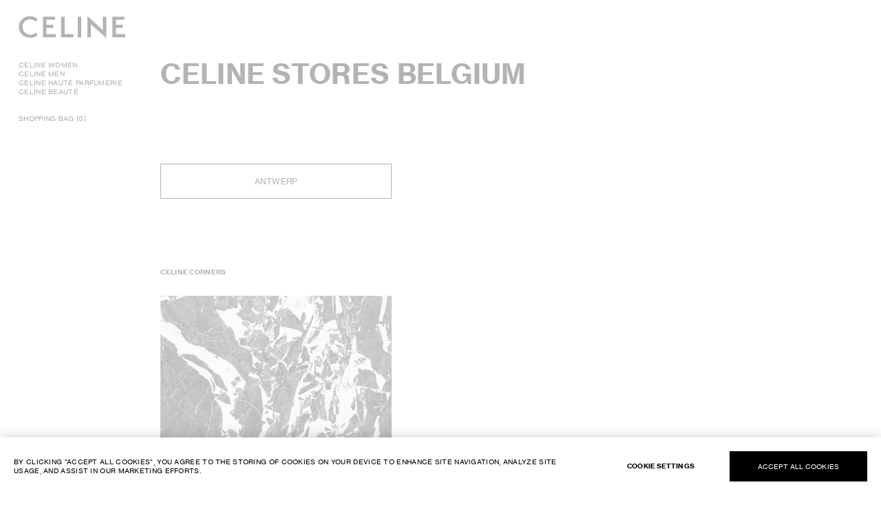

--- FILE ---
content_type: text/html; charset=utf-8
request_url: https://stores.celine.com/en_th/belgium
body_size: 17046
content:
<!doctype html><html lang="en_TH"><head><!-- Google Tag Manager --><script>(function(w,d,s,l,i){w[l]=w[l]||[];w[l].push({'gtm.start': new Date().getTime(),event:'gtm.js'});var f=d.getElementsByTagName(s)[0], j=d.createElement(s),dl=l!='dataLayer'?'&l='+l:'';j.async=true;j.src= 'https://www.googletagmanager.com/gtm.js?id='+i+dl;f.parentNode.insertBefore(j,f);})(window,document,'script','dataLayer','GTM-NKK3HWWF');</script><!-- End Google Tag Manager --><!-- OneTrust Cookies Consent Notice start for celine.com --><script src="https://cdn.cookielaw.org/scripttemplates/otSDKStub.js"  type="text/javascript" charset="UTF-8" data-domain-script="132d90b6-b34f-4a12-82fc-efada05bc978" ></script><script type="text/javascript">function OptanonWrapper() { }</script><!-- OneTrust Cookies Consent Notice end for celine.com --><meta http-equiv="Content-Type" content="text/html; charset=utf-8"/><meta http-equiv="X-UA-Compatible" content="IE=edge"><link rel="dns-prefetch" href="//www.yext-pixel.com"><link rel="dns-prefetch" href="//a.cdnmktg.com"><link rel="dns-prefetch" href="//a.mktgcdn.com"><link rel="dns-prefetch" href="//dynl.mktgcdn.com"><link rel="dns-prefetch" href="//dynm.mktgcdn.com"><link rel="dns-prefetch" href="//www.google-analytics.com"><meta name="viewport" content="width=device-width, initial-scale=1, maximum-scale=1, user-scalable=no"><meta name="format-detection" content="telephone=no"><meta name="msapplication-square70x70logo" content="../permanent-b0b701/assets/images/favicons/stores.celine.com/windows-tile-70x70.511f3e07.png"><meta name="msapplication-square150x150logo" content="../permanent-b0b701/assets/images/favicons/stores.celine.com/windows-tile-150x150.88859760.png"><meta name="msapplication-square310x310logo" content="../permanent-b0b701/assets/images/favicons/stores.celine.com/windows-tile-310x310.9049c636.png"><meta name="msapplication-TileImage" content="../permanent-b0b701/assets/images/favicons/stores.celine.com/windows-tile-144x144.c56a76ee.png"><link rel="apple-touch-icon-precomposed" sizes="152x152" href="../permanent-b0b701/assets/images/favicons/stores.celine.com/apple-touch-icon-152x152-precomposed.a6614ab4.png"><link rel="apple-touch-icon-precomposed" sizes="120x120" href="../permanent-b0b701/assets/images/favicons/stores.celine.com/apple-touch-icon-120x120-precomposed.983810a9.png"><link rel="apple-touch-icon-precomposed" sizes="76x76" href="../permanent-b0b701/assets/images/favicons/stores.celine.com/apple-touch-icon-76x76-precomposed.a0cfe467.png"><link rel="apple-touch-icon-precomposed" sizes="60x60" href="../permanent-b0b701/assets/images/favicons/stores.celine.com/apple-touch-icon-60x60-precomposed.18a521b7.png"><link rel="apple-touch-icon-precomposed" sizes="144x144" href="../permanent-b0b701/assets/images/favicons/stores.celine.com/apple-touch-icon-144x144-precomposed.a1d5f5b4.png"><link rel="apple-touch-icon-precomposed" sizes="114x114" href="../permanent-b0b701/assets/images/favicons/stores.celine.com/apple-touch-icon-114x114-precomposed.6236aeb3.png"><link rel="apple-touch-icon-precomposed" sizes="72x72" href="../permanent-b0b701/assets/images/favicons/stores.celine.com/apple-touch-icon-72x72-precomposed.ec9afd9c.png"><link rel="apple-touch-icon" sizes="57x57" href="../permanent-b0b701/assets/images/favicons/stores.celine.com/apple-touch-icon.ca2698af.png"><meta name="mobile-web-app-capable" value="yes"><link rel="icon" sizes="192x192" href="../permanent-b0b701/assets/images/favicons/stores.celine.com/homescreen-192x192.ef95d8b9.png"><link rel="shortcut icon" href="../permanent-b0b701/assets/images/favicons/stores.celine.com/faviconNew.5aa300e2.svg"><link rel="icon" type="image/svg" sizes="64x64" href="../permanent-b0b701/assets/images/favicons/stores.celine.com/faviconNew.5aa300e2.svg"><meta name="description" content="Discover all the CELINE stores in Belgium and find our latest collections in the closest location."><meta name="keywords" content="Celine"><meta property="og:title" content="CELINE STORES - Belgium - ALL STORES"><meta property="og:description" content="Discover all the CELINE stores in Belgium and find our latest collections in the closest location."><meta property="og:image" content="https://stores.celine.com/assets/images/logo.png"><meta property="og:type" content="website"><meta property="og:url" content="https://stores.celine.com/en_th/belgium"><meta name="twitter:card" content="summary"><link rel="canonical" href="https://stores.celine.com/en_th/belgium" /><title>CELINE STORES - Belgium - ALL STORES</title><link rel="stylesheet" type="text/css" href="https://cdn.jsdelivr.net/npm/pikaday/css/pikaday.css"><script type="text/javascript">window.Yext = (function(Yext){Yext["isChinaTaiwanMacaoHongKong"] = "false"; return Yext;})(window.Yext || {});</script><script type="text/javascript">window.Yext = (function(Yext){Yext["BaseUrl"] = "../"; return Yext;})(window.Yext || {});</script><script type="text/javascript">window.Yext = (function(Yext){Yext["locale"] = "en_TH"; return Yext;})(window.Yext || {});</script><script type="text/javascript">window.Yext = (function(Yext){Yext["isStaging"] = "false"; return Yext;})(window.Yext || {});</script><script id="monitoring-data" type="text/data">{"isStaging":false,"siteDomain":"stores.celine.com","siteId":1318,"soyTemplateName":"directoryEntity.layout"}</script><style id="main-27a54fd1-css">@font-face{font-family:Neue-HaasGrotesk-Display;src:url(../permanent-b0b701/assets/vendor/HaasGrot-roman.5afcef46.eot);src:url(../permanent-b0b701/assets/vendor/HaasGrot-roman.5afcef46.eot) format("embedded-opentype"),url(../permanent-b0b701/assets/vendor/HaasGrot-roman.82544779.woff) format("woff"),url(../permanent-b0b701/assets/vendor/HaasGrot-roman.07dc4b58.woff2) format("woff2"),url(../permanent-b0b701/assets/vendor/HaasGrot-roman.b43c0566.ttf) format("truetype"),url(../permanent-b0b701/assets/vendor/HaasGrot-roman.d4d85b98.svg) format("svg");font-weight:400;font-style:normal}@font-face{font-family:Neue-HaasGrotesk-Display;src:url(../permanent-b0b701/assets/vendor/HaasGrot-bold.5b856087.eot);src:url(../permanent-b0b701/assets/vendor/HaasGrot-bold.5b856087.eot) format("embedded-opentype"),url(../permanent-b0b701/assets/vendor/HaasGrot-bold.03ec319e.woff) format("woff"),url(../permanent-b0b701/assets/vendor/HaasGrot-bold.5ad7eca0.woff2) format("woff2"),url(../permanent-b0b701/assets/vendor/HaasGrot-bold.865dee95.ttf) format("truetype"),url(../permanent-b0b701/assets/vendor/HaasGrot-bold.d3b50836.svg) format("svg");font-weight:700;font-style:normal}@font-face{font-family:Neue-HaasGrotesk-Text;src:url(../permanent-b0b701/assets/vendor/NeueHaasGroteskTextRegular.1b0101cd.eot);src:url(../permanent-b0b701/assets/vendor/NeueHaasGroteskTextRegular.1b0101cd.eot) format("embedded-opentype"),url(../permanent-b0b701/assets/vendor/NeueHaasGroteskTextRegular.0e22c668.ttf) format("truetype"),url(../permanent-b0b701/assets/vendor/NeueHaasGroteskTextRegular.2aa57d57.woff) format("woff"),url(../permanent-b0b701/assets/vendor/NeueHaasGroteskTextRegular.b74f02a2.woff2) format("woff2"),url(../permanent-b0b701/assets/vendor/NeueHaasGroteskTextRegular.dcea513b.svg) format("svg");font-weight:400;font-style:normal}@font-face{font-family:Neue-HaasGrotesk-Text;src:url(../permanent-b0b701/assets/vendor/NeueHaasGroteskTextBold.fdd8a3ea.eot);src:url(../permanent-b0b701/assets/vendor/NeueHaasGroteskTextBold.fdd8a3ea.eot) format("embedded-opentype"),url(../permanent-b0b701/assets/vendor/NeueHaasGroteskTextBold.b02c76de.ttf) format("truetype"),url(../permanent-b0b701/assets/vendor/NeueHaasGroteskTextBold.383f904d.woff) format("woff"),url(../permanent-b0b701/assets/vendor/NeueHaasGroteskTextBold.d78565c9.woff2) format("woff2"),url(../permanent-b0b701/assets/vendor/NeueHaasGroteskTextBold.820e14c4.svg) format("svg");font-weight:700;font-style:normal}a,abbr,acronym,address,applet,article,aside,audio,b,big,blockquote,body,button,canvas,caption,center,cite,code,dd,del,details,dfn,div,dl,dt,em,embed,fieldset,figcaption,figure,footer,form,h1,h2,h3,h4,h5,h6,header,hgroup,html,i,iframe,img,input,ins,kbd,label,legend,li,mark,menu,nav,object,ol,output,p,pre,q,ruby,s,samp,section,small,span,strike,strong,sub,summary,sup,table,tbody,td,tfoot,th,thead,time,tr,tt,u,ul,var,video{border:0;border-radius:0;color:inherit;font:inherit;font-size:100%;margin:0;padding:0;vertical-align:baseline;text-decoration:none;-webkit-font-smoothing:antialiased;-moz-osx-font-smoothing:grayscale}article,aside,details,figcaption,figure,footer,header,hgroup,menu,nav,section{display:block}body{color:#000;font-weight:400;font-style:normal;font-family:Neue-HaasGrotesk-Text,Arial,sans-serif;letter-spacing:.01875rem;font-size:.75rem;line-height:1.25;text-transform:uppercase;display:-webkit-box;display:-ms-flexbox;display:flex;-webkit-box-orient:vertical;-webkit-box-direction:normal;-ms-flex-direction:column;flex-direction:column;width:100%;min-height:100%;-webkit-box-flex:1;-ms-flex-positive:1;flex-grow:1}@media (min-width:48rem){body{font-size:.625rem;line-height:.8125rem}}@media (-ms-high-contrast:active),(-ms-high-contrast:none){body{font-family:Neue-HaasGrotesk-Display,Arial,sans-serif}}.isThai body{font-size:1rem;line-height:1.13;font-family:thonglor,Arial,sans-serif}.isJaOrZhOrKr body{font-size:.75rem;line-height:1.25}ol,ul{list-style:none}blockquote,q{quotes:none}blockquote:after,blockquote:before,q:after,q:before{content:"";content:none}table{border-collapse:collapse;border-spacing:0}*,:after,:before{-webkit-box-sizing:border-box;box-sizing:border-box}*{word-wrap:break-word;overflow-wrap:break-word}html{-webkit-text-size-adjust:100%;min-height:100%;display:-webkit-box;display:-ms-flexbox;display:flex}img,svg{max-width:100%;max-height:100%}button,textarea{-webkit-appearance:none;-moz-appearance:none;appearance:none}abbr,abbr[title]{text-decoration:none;border-bottom:none}button{background:none;cursor:pointer}.Teaser{color:#000;font-weight:400;font-style:normal;font-family:Neue-HaasGrotesk-Text,Arial,sans-serif;letter-spacing:.01875rem;font-size:.75rem;line-height:1.25;text-transform:uppercase;-webkit-transition:opacity .2s ease-in-out;transition:opacity .2s ease-in-out}@media (min-width:48rem){.Teaser{font-size:.625rem;line-height:.8125rem}}@media (-ms-high-contrast:active),(-ms-high-contrast:none){.Teaser{font-family:Neue-HaasGrotesk-Display,Arial,sans-serif}}.isThai .Teaser{font-size:1rem;line-height:1.13;font-family:thonglor,Arial,sans-serif}.isJaOrZhOrKr .Teaser{font-size:.75rem;line-height:1.25}.Teaser:hover{cursor:pointer}.Teaser-cta:hover,.Teaser-title,.Teaser-title:hover{font-weight:700}@media (min-width:48rem) and (max-width:74.9375rem){.Teaser-title{margin-right:.5rem}}.Teaser-titleLink{text-align:left;text-transform:uppercase}.Teaser-directions,.Teaser-miles{display:none}.Teaser-phone,.Teaser-right{-ms-flex-negative:0;flex-shrink:0}.Teaser-right{text-align:right}.Teaser-bottom,.Teaser-top{display:-webkit-box;display:-ms-flexbox;display:flex;-webkit-box-pack:justify;-ms-flex-pack:justify;justify-content:space-between}.Teaser-image{width:100%}.Teaser-imageCont{margin:-.625rem -.625rem .625rem;width:calc(100% + 1.25rem)}.Teaser-offered{display:-webkit-box;display:-ms-flexbox;display:flex;-webkit-box-orient:vertical;-webkit-box-direction:normal;-ms-flex-direction:column;flex-direction:column}.Teaser-offeredCollection{text-transform:uppercase;text-align:end}.Teaser-todayHours{margin-bottom:1.6875rem}.Teaser-todayHours .c-hours-today{display:-webkit-box;display:-ms-flexbox;display:flex;padding-left:.75rem;position:relative;-webkit-box-align:center;-ms-flex-align:center;align-items:center}.Teaser-todayHours .c-hours-today:before{content:" ";background-color:#999;height:.8125rem;width:.8125rem;display:inline-block;position:absolute;left:0;top:0}.Teaser-todayHours.is-open .c-hours-today:before{background-color:#00c366}.Teaser-todayHours .Hours-status{margin-left:.3125rem}.Teaser-todayHours--isHidden{display:none}.Teaser-isOpeningSoon{display:-webkit-box;display:-ms-flexbox;display:flex}.Teaser-isOpeningSoonWrapper{margin-top:.8125rem}.MapTeaser-content--redesign .Hours-statusOpen,.Teaser--redesign .Hours-statusOpen{width:.5625rem;height:.5625rem;background-color:#00c366;margin-right:.25rem}.MapTeaser-content--redesign .Hours-statusClosed,.Teaser--redesign .Hours-statusClosed{width:.5625rem;height:.5625rem;background-color:#747474;margin-right:.25rem}.MapTeaser-content--redesign .Hours-status,.Teaser--redesign .Hours-status{display:-webkit-box;display:-ms-flexbox;display:flex;-webkit-box-align:center;-ms-flex-align:center;align-items:center}.MapTeaser-content--redesign .Hours-additional,.Teaser--redesign .Hours-additional{margin-left:.25rem}.MapTeaser-content--redesign .HoursInterval-day .Hours-status,.Teaser--redesign .HoursInterval-day .Hours-status{display:inline-block}.Teaser--redesign{display:-webkit-box;display:-ms-flexbox;display:flex;-webkit-box-pack:justify;-ms-flex-pack:justify;justify-content:space-between}.MapTeaser-content--redesign .Teaser-open{margin-top:.625rem}.MapTeaser-content--redesign .Teaser-linksRow{margin-top:1.5625rem}.MapTeaser-content--redesign .Teaser-textCont{width:100%}.MapTeaser-content--redesign .Teaser-titleLink{text-decoration:none}.Teaser--redesign .Teaser-bottom{-webkit-box-orient:vertical;-webkit-box-direction:normal;-ms-flex-direction:column;flex-direction:column}.Teaser--redesign .Teaser-ctaButton{text-transform:uppercase;text-decoration:underline}.Teaser--redesign .Teaser-ctaButton:hover{text-decoration:none}.Teaser--redesign .Teaser-linksRow,.Teaser--redesign .Teaser-open{margin-top:.625rem}.MapTeaser{-webkit-transition:opacity .2s ease-in-out;transition:opacity .2s ease-in-out;padding:.625rem;opacity:0;overflow:hidden;position:relative;background-color:#fff}.MapTeaser .Teaser-linksRow{margin-top:1.0625rem}.MapTeaser.c-active{z-index:9;opacity:1;cursor:pointer}.MapTeaser.c-nodisplay{height:0;padding:0}.MapTeaser-content{color:#000;font-weight:400;font-style:normal;font-family:Neue-HaasGrotesk-Text,Arial,sans-serif;letter-spacing:.01875rem;font-size:.75rem;line-height:1.25;text-transform:uppercase}@media (min-width:48rem){.MapTeaser-content{font-size:.625rem;line-height:.8125rem}}@media (-ms-high-contrast:active),(-ms-high-contrast:none){.MapTeaser-content{font-family:Neue-HaasGrotesk-Display,Arial,sans-serif}}.isThai .MapTeaser-content{font-size:1rem;line-height:1.13;font-family:thonglor,Arial,sans-serif}.isJaOrZhOrKr .MapTeaser-content{font-size:.75rem;line-height:1.25}.MapTeaser-button{text-align:left;text-transform:uppercase;text-decoration:underline}.MapTeaser-button:hover{text-decoration:none}.MapTeaser--redesign{padding:0;background:none}.MapTeaser--redesign .Teaser-imageCont{margin:0;width:100%}.Teaser--appointment .Teaser-phone,.u-hidden{display:none}.Teaser-isOpeningSoon:before{content:"";background-color:#999;height:.8125rem;width:.8125rem;display:inline-block;margin-right:.25rem}.ResultList{display:-webkit-box;display:-ms-flexbox;display:flex;-webkit-box-orient:vertical;-webkit-box-direction:normal;-ms-flex-direction:column;flex-direction:column}.ResultList-item{-webkit-transition:opacity .2s ease-in-out,background-color .2s ease-in-out;transition:opacity .2s ease-in-out,background-color .2s ease-in-out;padding:.875rem 0;opacity:0}.ResultList-item.c-active{opacity:1}.ResultList-item.c-selected{background-color:#ddd}.ResultList-item.c-animate{-webkit-transition:opacity .2s ease-in-out,margin-top .3s ease-in-out;transition:opacity .2s ease-in-out,margin-top .3s ease-in-out}.ResultList-item .MapTeaser{display:none}.ResultList-item.is-selected{border-top:.0625rem solid #ccc;border-bottom:.0625rem solid #ccc}.ResultList.c-hidden{display:none}.Dropdown{color:#000;font-weight:400;font-style:normal;font-family:Neue-HaasGrotesk-Text,Arial,sans-serif;letter-spacing:.01875rem;font-size:.75rem;line-height:1.25;text-transform:uppercase;-ms-overflow-style:none;scrollbar-width:none;-webkit-transition:padding-top .3s,padding-bottom .3s,height .3s,max-height .3s,color .2s;transition:padding-top .3s,padding-bottom .3s,height .3s,max-height .3s,color .2s;color:#767676;background-color:#fafafa;padding:0 .625rem;width:100%;position:absolute;top:1.1875rem;max-height:0;overflow:hidden;z-index:12}@media (min-width:48rem){.Dropdown{font-size:.625rem;line-height:.8125rem}}@media (-ms-high-contrast:active),(-ms-high-contrast:none){.Dropdown{font-family:Neue-HaasGrotesk-Display,Arial,sans-serif}}.isThai .Dropdown{font-size:1rem;line-height:1.13;font-family:thonglor,Arial,sans-serif}.isJaOrZhOrKr .Dropdown{font-size:.75rem;line-height:1.25}.Dropdown::-webkit-scrollbar{display:none;-webkit-appearance:none}@media (max-width:47.9375rem){.Dropdown{position:fixed;bottom:0;top:unset;left:0}}.Dropdown.c-active:not(.c-blocked){max-height:12.5rem;padding:.1875rem .625rem;margin-bottom:-.1875rem;overflow:auto}.Dropdown-item,.Dropdown-noResults{padding:1.125rem 0;text-align:center}.Dropdown-item:hover,.Dropdown-noResults:hover{cursor:pointer}.Dropdown-item.c-selected,.Dropdown-noResults.c-selected{color:#000;font-weight:700}.Dropdown-item.c-hidden,.Dropdown-noResults,.Dropdown-noResults.c-hidden{display:none}.Dropdown-noResults.c-active{display:block}.Dropdown-overlay{position:absolute;top:0;left:0;width:100%;height:100%;z-index:11;opacity:0}@media (min-width:62rem){.Dropdown-overlay{display:none}}.Form{-ms-overflow-style:none;scrollbar-width:none;-webkit-transition:left .3s ease-in-out;transition:left .3s ease-in-out;position:absolute;top:0;left:100%;background-color:#fff;padding-left:.3125rem;z-index:25;height:calc(100% - 1.4375rem)}.Form::-webkit-scrollbar{display:none;-webkit-appearance:none}@media (min-width:48rem){.Form{overflow:auto}}@media (max-width:74.9375rem){.Form{z-index:15;-webkit-overflow-scrolling:touch}}@media (max-width:47.9375rem){.Form{display:-webkit-box;display:-ms-flexbox;display:flex;height:auto;opacity:0;-webkit-transition:opacity .2s ease-in-out;transition:opacity .2s ease-in-out}}@media (max-width:47.9375rem){.Form.c-show{left:0}}@media (min-width:75rem){.Form.c-active{left:58%}}@media (min-width:48rem) and (max-width:74.9375rem){.Form.c-active{left:58.3333%}}@media (max-width:47.9375rem){.Form.c-active{opacity:1;height:calc(100vh - 5.3125rem)}}@media (min-width:62rem){.Form.c-active{width:100%;right:0}}.Form:not(.c-active){height:100%;overflow:hidden}@media (max-width:74.9375rem){.Form:not(.c-active){height:calc(100% - 3.75rem)}}.Form-container{-ms-overflow-style:none;scrollbar-width:none;background-color:#fff;position:relative}.Form-container::-webkit-scrollbar{display:none;-webkit-appearance:none}@media (max-width:47.9375rem){.Form-container{width:calc(100% + .625rem);left:-.3125rem;padding-right:1.25rem;padding-left:1.25rem;margin-right:-.625rem}}@media (max-width:74.9375rem){.Form-container{display:-webkit-box;display:-ms-flexbox;display:flex;-webkit-box-orient:vertical;-webkit-box-direction:normal;-ms-flex-direction:column;flex-direction:column}}@media (min-width:48rem) and (max-width:74.9375rem){.Form-container{left:-.8125rem;width:calc(100% + 1.125rem);padding-left:1.25rem;padding-right:1.25rem}}@media (min-width:62rem){.Form-container{width:40%}}@media (min-width:75rem){.Form-container{padding-left:.5rem;padding-right:.875rem}}.Form-form{-webkit-transition:height .3s ease-in-out,opacity .2s ease-in-out;transition:height .3s ease-in-out,opacity .2s ease-in-out;-webkit-transition-duration:1s;transition-duration:1s}@media (max-width:74.9375rem){.Form-form{overflow:hidden}}@media (max-width:47.9375rem){.Form-form{display:-webkit-box;display:-ms-flexbox;display:flex;-webkit-box-orient:vertical;-webkit-box-direction:normal;-ms-flex-direction:column;flex-direction:column;-ms-flex-negative:0;flex-shrink:0;background-color:#fff}}.Form-form.c-hidden{opacity:0;height:0!important}.Form-title{font-family:Neue-HaasGrotesk-Display,Arial,sans-serif;color:#000;font-weight:700;font-style:normal;-webkit-font-smoothing:antialiased;-moz-osx-font-smoothing:grayscale;font-size:.8125rem;line-height:1.23;letter-spacing:.01875rem;text-transform:uppercase}@media (max-width:47.9375rem){.Form-title{padding-top:2.3125rem}.Form-title.c-hidden{opacity:0;display:none}}.Form-subtitle{color:#000;font-weight:400;font-style:normal;font-family:Neue-HaasGrotesk-Text,Arial,sans-serif;letter-spacing:.01875rem;font-size:.75rem;line-height:1.25;text-transform:uppercase;margin-top:1.6875rem}@media (min-width:48rem){.Form-subtitle{font-size:.625rem;line-height:.8125rem}}@media (-ms-high-contrast:active),(-ms-high-contrast:none){.Form-subtitle{font-family:Neue-HaasGrotesk-Display,Arial,sans-serif}}.isThai .Form-subtitle{font-size:1rem;line-height:1.13;font-family:thonglor,Arial,sans-serif}.isJaOrZhOrKr .Form-subtitle{font-size:.75rem;line-height:1.25}.Form-arrow{position:absolute;width:1.25rem;height:100%;cursor:pointer;z-index:5;right:0;bottom:0;pointer-events:none}.Form-arrow:after{content:url(../permanent-b0b701/assets/images/arrow-down.337489ec.svg);right:0;bottom:.1875rem;width:.4375rem;position:absolute;-webkit-transition:inherit;transition:inherit}@media (max-width:47.9375rem){.Form-arrow{z-index:0}}.Form-checkboxTextCont{display:-webkit-box;display:-ms-flexbox;display:flex;-webkit-box-align:center;-ms-flex-align:center;align-items:center;-webkit-box-pack:start;-ms-flex-pack:start;justify-content:flex-start}.Form-checkboxTextCont .Form-msg{cursor:pointer}.Form-early,.Form-empty,.Form-error{display:none}.Form-input{color:#000;font-weight:400;font-style:normal;font-family:Neue-HaasGrotesk-Text,Arial,sans-serif;letter-spacing:.01875rem;font-size:.75rem;line-height:1.25;text-transform:uppercase;border:none;border-bottom:.0625rem solid #000;background-color:transparent;width:100%;padding:0 0 .1875rem;position:relative;z-index:1}@media (min-width:48rem){.Form-input{font-size:.625rem;line-height:.8125rem}}@media (-ms-high-contrast:active),(-ms-high-contrast:none){.Form-input{font-family:Neue-HaasGrotesk-Display,Arial,sans-serif}}.isThai .Form-input{font-size:1rem;line-height:1.13;font-family:thonglor,Arial,sans-serif}.isJaOrZhOrKr .Form-input{font-size:.75rem;line-height:1.25}.Form-input:focus{outline:none}.Form-input::-ms-clear{display:none}.Form textarea{height:5rem;resize:none;overflow:auto;border-radius:0;border:.0625rem solid #ccc}.Form-datepicker{position:absolute;left:0;top:.3125rem;height:1.0625rem;width:100%;z-index:18;-webkit-appearance:none;-moz-appearance:none;appearance:none;opacity:0}@media (min-width:62rem){.Form-datepicker{display:none}}.Form-datepickerContainer{position:absolute;top:1.0625rem;left:0;z-index:12}@media (max-width:47.9375rem){.Form-datepickerContainer{width:100vw;position:fixed}}.Form-row{display:-webkit-box;display:-ms-flexbox;display:flex;margin-top:1rem}@media (max-width:47.9375rem){.Form-row{-ms-flex-negative:0;flex-shrink:0}}.Form-row--textarea{margin-top:3.125rem}.Form-row--checkbox{-webkit-box-orient:vertical;-webkit-box-direction:normal;-ms-flex-direction:column;flex-direction:column;-webkit-box-align:start;-ms-flex-align:start;align-items:flex-start;margin-top:2.6875rem;row-gap:.625rem}@media (min-width:48rem){.Form-row--checkbox{margin-bottom:1.6875rem}}.Form-row--success{-webkit-box-flex:1;-ms-flex-positive:1;flex-grow:1}@media (max-width:47.9375rem){.Form-row--success{-ms-flex-negative:1;flex-shrink:1;position:fixed;margin-top:3.75rem}}.Form-searchPlaceholder{color:#000;font-weight:400;font-style:normal;font-family:Neue-HaasGrotesk-Text,Arial,sans-serif;letter-spacing:.01875rem;font-size:.75rem;line-height:1.25;text-transform:uppercase;color:#999;z-index:0;overflow:hidden;width:100%;position:absolute;top:.125rem}@media (min-width:48rem){.Form-searchPlaceholder{font-size:.625rem;line-height:.8125rem}}@media (-ms-high-contrast:active),(-ms-high-contrast:none){.Form-searchPlaceholder{font-family:Neue-HaasGrotesk-Display,Arial,sans-serif}}.isThai .Form-searchPlaceholder{font-size:1rem;line-height:1.13;font-family:thonglor,Arial,sans-serif}.isJaOrZhOrKr .Form-searchPlaceholder{font-size:.75rem;line-height:1.25}.Form-searchPlaceholder.c-active:not(.c-blocked){top:-.75rem}.Form-searchPlaceholder.c-animate{-webkit-transition:top .2s ease-in-out;transition:top .2s ease-in-out;-webkit-transition-duration:.1s;transition-duration:.1s}.Form-inputContainer{position:relative;-webkit-box-flex:1;-ms-flex-positive:1;flex-grow:1}.Form-inputContainer:first-child:not(:last-child){margin-right:.625rem}.Form-inputContainer.c-early .Form-arrow:after,.Form-inputContainer.c-empty .Form-arrow:after,.Form-inputContainer.c-invalid .Form-arrow:after{content:url(../permanent-b0b701/assets/images/arrow-down-red.5038c24f.svg)}.Form-inputContainer.c-early .Form-searchPlaceholder,.Form-inputContainer.c-empty .Form-searchPlaceholder,.Form-inputContainer.c-invalid .Form-searchPlaceholder{color:red}.Form-inputContainer.c-early .Form-msg,.Form-inputContainer.c-empty .Form-msg,.Form-inputContainer.c-invalid .Form-msg{display:none}.Form-inputContainer.c-early .Form-error,.Form-inputContainer.c-empty .Form-error,.Form-inputContainer.c-invalid .Form-error{display:block}.Form-inputContainer.c-early .Form-input,.Form-inputContainer.c-empty .Form-input,.Form-inputContainer.c-invalid .Form-input{border-color:red;color:red}.Form-inputContainer.c-early .Form-counter,.Form-inputContainer.c-empty .Form-counter,.Form-inputContainer.c-invalid .Form-counter{color:red}.Form-inputContainer.c-empty .Form-error{display:none}.Form-inputContainer.c-empty .Form-empty{display:block}.Form-inputContainer.c-early .Form-error{display:none}.Form-inputContainer.c-early .Form-early{display:block}.Form-inputContainer.c-active:not(.c-early) .Form-arrow{pointer-events:auto}.Form-inputContainer.c-active:not(.c-early) .Form-arrow:after{-webkit-transform:rotate(180deg);transform:rotate(180deg);bottom:0}.Form-prefix{margin-top:3.125rem}.Form-prefixFieldset{display:-webkit-box;display:-ms-flexbox;display:flex;-webkit-box-orient:horizontal;-webkit-box-direction:normal;-ms-flex-direction:row;flex-direction:row;-webkit-box-align:center;-ms-flex-align:center;align-items:center;-webkit-column-gap:2rem;column-gap:2rem}.Form-area{width:5.8125rem;-webkit-box-flex:0;-ms-flex-positive:0;flex-grow:0}.Form .Dropdown{top:1.0625rem}@media (max-width:61.9375rem){.Form .Dropdown{top:auto;bottom:0}}.Form-counter{color:#000;font-weight:400;font-style:normal;font-family:Neue-HaasGrotesk-Text,Arial,sans-serif;letter-spacing:.01875rem;font-size:.75rem;line-height:1.25;text-transform:uppercase;color:#999;position:absolute;right:0;bottom:-.875rem}@media (min-width:48rem){.Form-counter{font-size:.625rem;line-height:.8125rem}}@media (-ms-high-contrast:active),(-ms-high-contrast:none){.Form-counter{font-family:Neue-HaasGrotesk-Display,Arial,sans-serif}}.isThai .Form-counter{font-size:1rem;line-height:1.13;font-family:thonglor,Arial,sans-serif}.isJaOrZhOrKr .Form-counter{font-size:.75rem;line-height:1.25}.Form [type=radio]:checked~.checkmark:after{content:"";-webkit-transition:none;transition:none;position:absolute;background-color:#000;width:.1875rem;height:.1875rem;left:.0625rem;top:.0625rem;opacity:1}.Form-checkbox{-webkit-transition:opacity .2s ease-in-out;transition:opacity .2s ease-in-out;width:.4375rem;height:.4375rem;border:.0625rem solid #000;margin-right:.5rem;-ms-flex-negative:0;flex-shrink:0;position:relative}.Form-checkbox:before{content:"";-webkit-transition:inherit;transition:inherit;position:absolute;background-color:#000;width:.1875rem;height:.1875rem;left:.0625rem;top:.0625rem;opacity:0}.Form-checkbox.c-active:before{opacity:1}.Form-checkboxText{color:#000;font-weight:400;font-style:normal;font-family:Neue-HaasGrotesk-Text,Arial,sans-serif;letter-spacing:.01875rem;font-size:.75rem;line-height:1.25;text-transform:uppercase}@media (min-width:48rem){.Form-checkboxText{font-size:.625rem;line-height:.8125rem}}@media (-ms-high-contrast:active),(-ms-high-contrast:none){.Form-checkboxText{font-family:Neue-HaasGrotesk-Display,Arial,sans-serif}}.isThai .Form-checkboxText{font-size:1rem;line-height:1.13;font-family:thonglor,Arial,sans-serif}.isJaOrZhOrKr .Form-checkboxText{font-size:.75rem;line-height:1.25}.Form-checkboxContainer{display:-webkit-box;display:-ms-flexbox;display:flex;-webkit-box-align:center;-ms-flex-align:center;align-items:center;cursor:pointer}.Form-checkboxContainer.c-empty .Form-checkboxText{color:red}.Form-checkboxContainer.c-empty .Form-msg{display:none}.Form-checkboxContainer.c-empty .Form-empty{display:-webkit-box;display:-ms-flexbox;display:flex}.Form-checkboxInput{position:absolute;top:-.125rem;left:-.125rem;width:.5625rem;height:.5625rem;z-index:10;opacity:0;cursor:pointer}.Form-submit{-webkit-transition:background-color .2s ease-in-out;transition:background-color .2s ease-in-out;-webkit-appearance:none;-moz-appearance:none;appearance:none;display:-webkit-inline-box;display:-ms-inline-flexbox;display:inline-flex;-webkit-box-pack:center;-ms-flex-pack:center;justify-content:center;-webkit-box-align:center;-ms-flex-align:center;align-items:center;cursor:pointer;position:relative;min-height:2.75rem;padding:.75rem 1rem;font-weight:400;font-style:normal;font-family:Neue-HaasGrotesk-Text,Arial,sans-serif;letter-spacing:.01875rem;font-size:.75rem;line-height:1.25;text-transform:uppercase;color:#000;background-color:#fff;color:#fff;background-color:#000;border:1px solid #000;width:100%;text-align:center}.Form-submit,.Form-submit:active,.Form-submit:focus,.Form-submit:hover,.Form-submit:link,.Form-submit:visited{text-decoration:none}@media (min-width:48rem){.Form-submit{font-size:.625rem;line-height:.8125rem}}@media (-ms-high-contrast:active),(-ms-high-contrast:none){.Form-submit{font-family:Neue-HaasGrotesk-Display,Arial,sans-serif}}.isThai .Form-submit{font-size:1rem;line-height:1.13;font-family:thonglor,Arial,sans-serif}.isJaOrZhOrKr .Form-submit{font-size:.75rem;line-height:1.25}.Form-submit:active,.Form-submit:hover{font-weight:700}.Form-submit:disabled{background-color:rgba(0,0,0,.6);cursor:auto;border:none}.Form-submit:disabled:hover{font-weight:400}.Form-disclaimer{color:#000;font-weight:400;font-style:normal;font-family:Neue-HaasGrotesk-Text,Arial,sans-serif;letter-spacing:.01875rem;font-size:.75rem;line-height:1.25;text-transform:uppercase;color:#999}@media (min-width:48rem){.Form-disclaimer{font-size:.625rem;line-height:.8125rem}}@media (-ms-high-contrast:active),(-ms-high-contrast:none){.Form-disclaimer{font-family:Neue-HaasGrotesk-Display,Arial,sans-serif}}.isThai .Form-disclaimer{font-size:1rem;line-height:1.13;font-family:thonglor,Arial,sans-serif}.isJaOrZhOrKr .Form-disclaimer{font-size:.75rem;line-height:1.25}.Form-disclaimer a{text-decoration:underline;color:#767676}.Form-disclaimer a:hover{text-decoration:none}.Form-success{-webkit-transition:opacity .2s ease-in-out;transition:opacity .2s ease-in-out;color:#000;font-weight:400;font-style:normal;font-family:Neue-HaasGrotesk-Text,Arial,sans-serif;letter-spacing:.01875rem;font-size:.75rem;line-height:1.25;text-transform:uppercase;opacity:1}@media (min-width:48rem){.Form-success{font-size:.625rem;line-height:.8125rem}}@media (-ms-high-contrast:active),(-ms-high-contrast:none){.Form-success{font-family:Neue-HaasGrotesk-Display,Arial,sans-serif}}.isThai .Form-success{font-size:1rem;line-height:1.13;font-family:thonglor,Arial,sans-serif}.isJaOrZhOrKr .Form-success{font-size:.75rem;line-height:1.25}@media (max-width:47.9375rem){.Form-success{display:-webkit-box;display:-ms-flexbox;display:flex;-webkit-box-orient:vertical;-webkit-box-direction:normal;-ms-flex-direction:column;flex-direction:column}}.Form-success.c-hidden{opacity:0;display:none}.Form-successText{z-index:100}.Form-successImg{overflow:hidden;margin-left:-1.25rem;margin-right:-1.25rem;width:calc(100% + 2.5rem);max-width:none;-o-object-fit:cover;object-fit:cover;padding-top:1.6875rem;-webkit-box-flex:1;-ms-flex-positive:1;flex-grow:1;height:calc(100vh - 5.3125rem)}@media (min-width:48rem){.Form-successImg{display:none}}.Form-successText:before{content:url(../permanent-b0b701/assets/images/check.126e4d17.svg);margin-left:-.375rem;top:.3125rem;position:relative}.Form-successIcon{margin-bottom:-.375rem;width:1.25rem;height:1.25rem;margin-left:-.3125rem}.Form-close{color:#000;font-weight:400;font-style:normal;font-family:Neue-HaasGrotesk-Text,Arial,sans-serif;letter-spacing:.01875rem;font-size:.75rem;line-height:1.25;text-transform:uppercase;position:fixed;right:0;top:0;padding:1.5625rem 1.6875rem;background-color:#fff;text-align:right}@media (min-width:48rem){.Form-close{font-size:.625rem;line-height:.8125rem}}@media (-ms-high-contrast:active),(-ms-high-contrast:none){.Form-close{font-family:Neue-HaasGrotesk-Display,Arial,sans-serif}}.isThai .Form-close{font-size:1rem;line-height:1.13;font-family:thonglor,Arial,sans-serif}.isJaOrZhOrKr .Form-close{font-size:.75rem;line-height:1.25}.Form-close:hover{font-weight:700}@media (max-width:74.9375rem){.Form-close{display:none}}.Form-closeLink{cursor:pointer}.Form-dropdownSelect{position:absolute;top:.3125rem;left:0;width:100%;z-index:15;opacity:0;display:none}.Form-link{text-decoration:underline}.Form-link:hover{text-decoration:none}@media (min-width:62rem) and (max-width:112.5rem){.Form--appointment.c-active{left:58%}}.Form--appointment.c-active .Teaser-top{-webkit-box-orient:vertical;-webkit-box-direction:normal;-ms-flex-direction:column;flex-direction:column}.Form--appointment.c-active .Teaser-phone{display:-webkit-box;display:-ms-flexbox;display:flex}.Form--appointment:not(.c-active){left:100%}.Form--appointment .Form-title{margin-bottom:1rem}@-webkit-keyframes downRotate{50%{-webkit-transform:translateY(.4375rem);transform:translateY(.4375rem)}to{-webkit-transform:translateY(.4375rem) rotate(45deg);transform:translateY(.4375rem) rotate(45deg)}}@keyframes downRotate{50%{-webkit-transform:translateY(.4375rem);transform:translateY(.4375rem)}to{-webkit-transform:translateY(.4375rem) rotate(45deg);transform:translateY(.4375rem) rotate(45deg)}}@-webkit-keyframes disappear{50%{opacity:1;width:100%;-webkit-transform:translate(0);transform:translate(0)}to{opacity:0;width:0;-webkit-transform:translate(.625rem);transform:translate(.625rem)}}@keyframes disappear{50%{opacity:1;width:100%;-webkit-transform:translate(0);transform:translate(0)}to{opacity:0;width:0;-webkit-transform:translate(.625rem);transform:translate(.625rem)}}@-webkit-keyframes upRotate{50%{-webkit-transform:translateY(-.4375rem);transform:translateY(-.4375rem)}to{-webkit-transform:translateY(-.4375rem) rotate(-45deg);transform:translateY(-.4375rem) rotate(-45deg);margin-top:-.125rem;margin-left:-.0625rem}}@keyframes upRotate{50%{-webkit-transform:translateY(-.4375rem);transform:translateY(-.4375rem)}to{-webkit-transform:translateY(-.4375rem) rotate(-45deg);transform:translateY(-.4375rem) rotate(-45deg);margin-top:-.125rem;margin-left:-.0625rem}}.Header{padding:1.375rem 1.375rem 0 1.6875rem;height:100%;z-index:20;background-color:#fff;display:-webkit-box;display:-ms-flexbox;display:flex;-webkit-box-orient:vertical;-webkit-box-direction:normal;-ms-flex-direction:column;flex-direction:column;width:calc((100% - 6.875rem)/12*2 + .625rem)}@media (max-width:74.9375rem){.Header{height:3.75rem;top:0;padding:1.2125rem 1.25rem;width:100%;position:fixed}}@media (min-width:75rem){.Header{position:fixed}}@media (max-width:74.9375rem){.Header-imageCont{display:-webkit-box;display:-ms-flexbox;display:flex;-webkit-box-pack:justify;-ms-flex-pack:justify;justify-content:space-between;width:100%;margin-bottom:2.9375rem}}.Header-imageLink{display:-webkit-box;display:-ms-flexbox;display:flex}.Header-image{display:block;height:2.125rem}@media (max-width:74.9375rem){.Header-image{height:1.375rem}}.Header-linksCont{display:-webkit-box;display:-ms-flexbox;display:flex;-webkit-box-pack:justify;-ms-flex-pack:justify;justify-content:space-between;margin-top:var(--header-logo-spacing)}@media (max-width:74.9375rem){.Header-linksCont{-webkit-transition:height .2s ease-in-out;transition:height .2s ease-in-out;-webkit-box-orient:vertical;-webkit-box-direction:normal;-ms-flex-direction:column;flex-direction:column;position:fixed;left:0;padding-left:1.25rem;padding-top:0;background-color:#fff;width:100%;height:0;overflow:hidden;-webkit-animation-duration:.75s;animation-duration:.75s}}@media (max-width:47.9375rem){.Header-linksCont{-webkit-box-flex:1;-ms-flex-positive:1;flex-grow:1}}.Header-links{color:#000;font-weight:400;font-style:normal;font-family:Neue-HaasGrotesk-Text,Arial,sans-serif;letter-spacing:.01875rem;font-size:.75rem;line-height:1.25;text-transform:uppercase;line-height:1.08;display:-webkit-box;display:-ms-flexbox;display:flex;-webkit-box-orient:vertical;-webkit-box-direction:normal;-ms-flex-direction:column;flex-direction:column}@media (min-width:48rem){.Header-links{font-size:.625rem;line-height:.8125rem}}@media (-ms-high-contrast:active),(-ms-high-contrast:none){.Header-links{font-family:Neue-HaasGrotesk-Display,Arial,sans-serif}}.isThai .Header-links{font-size:1rem;line-height:1.13;font-family:thonglor,Arial,sans-serif}.isJaOrZhOrKr .Header-links{font-size:.75rem;line-height:1.25}@media (max-width:47.9375rem){.Header-links{margin-bottom:1.25rem}}@media (max-width:74.9375rem){.Header-links{-ms-flex-negative:0;flex-shrink:0;height:100%}.Header-links:not(:last-child){margin-bottom:3.125rem}.Header-links:last-child{margin-bottom:1.875rem}}@media (max-width:74.9375rem) and (min-width:75rem){.Header-links:last-child{margin-bottom:1.25rem}}@media (min-width:75rem){.Header-links--right{text-align:right}}@media (max-width:74.9375rem){.Header-links--appointment{height:calc(100% - 7.5rem)}}.Header-link{display:block}@media (min-width:48rem){.Header-link:hover{font-weight:700}}@media (max-width:61.9375rem){.Header-link{margin-top:.625rem}}.Header-link--divider{margin-top:1.875rem}@media (min-width:48rem){.Header-link--divider{margin-top:.8125rem}}.Header-link--cart{margin-top:1.625rem}@media (max-width:74.9375rem){.Header-link--appointment{margin-top:auto}}.Header-link--phone,.Header-link--phone:hover{margin-top:1.625rem}@media (max-width:74.9375rem){.Header-link--phone{position:absolute;right:1.375rem;bottom:2rem}}.Header-menu{position:relative;width:1.25rem;height:1.25rem;cursor:pointer}@media (min-width:75rem){.Header-menu{display:none}}.Header-menu.c-closed .Header-line:first-child,.Header-menu.c-open .Header-line:first-child{-webkit-animation:downRotate .5s forwards;animation:downRotate .5s forwards}.Header-menu.c-closed .Header-line:nth-child(2),.Header-menu.c-open .Header-line:nth-child(2){-webkit-animation:disappear .5s forwards;animation:disappear .5s forwards}.Header-menu.c-closed .Header-line:nth-child(3),.Header-menu.c-open .Header-line:nth-child(3){-webkit-animation:upRotate .5s forwards;animation:upRotate .5s forwards}.Header-menu.c-open .Header-line:nth-child(1n){animation-direction:reverse}.Header-menu.c-closed .Header-line{width:1.5rem}.Header-line{-webkit-transition:opacity .2s ease-in-out;transition:opacity .2s ease-in-out;-webkit-transform-origin:.75rem .0625rem;transform-origin:.75rem .0625rem;position:relative;width:100%;height:.1875rem;background-color:#000}.Header-line:not(:last-child){margin-bottom:.3125rem}@media (max-width:47.9375rem){.Header--appointment .Header-linksCont{margin-top:2rem}}.Main{margin-top:1.5rem;width:100%}@media (min-width:75rem){.Main{display:-webkit-box;display:-ms-flexbox;display:flex;margin-top:calc(var(--header-logo-spacing) + 3.5rem);padding-left:16.66667%;-webkit-box-orient:vertical;-webkit-box-direction:normal;-ms-flex-direction:column;flex-direction:column}}.Main-content{position:relative}@media (max-width:74.9375rem){.Main-content{-webkit-overflow-scrolling:touch;margin-top:2.25rem}}@media (max-width:61.9375rem){.Main-content{-ms-overflow-style:none;scrollbar-width:none}.Main-content::-webkit-scrollbar{display:none;-webkit-appearance:none}}@media (min-width:62rem){.Main-content--appointment{height:calc(100vh - 6.25rem);padding-bottom:1.875rem;-ms-overflow-style:none;scrollbar-width:none}.Main-content--appointment::-webkit-scrollbar{display:none;-webkit-appearance:none}}.Main-content--locationEntity{width:100%}@media (min-width:75rem){.Main-content--locationEntity{padding-right:6.875rem}}.Footer{-ms-flex-negative:0;flex-shrink:0;display:none}.Accordion{margin-top:1.25rem;margin-bottom:1.25rem;width:100%}.Accordion-heading{margin-bottom:1.25rem;font-weight:700}.Accordion-toggle{color:#000;display:-webkit-box;display:-ms-flexbox;display:flex;-webkit-box-align:center;-ms-flex-align:center;align-items:center;position:relative;width:100%;text-align:left;padding-right:1.25rem;text-transform:uppercase}.Accordion-toggle:after,.Accordion-toggle:before{font-size:.9375rem;line-height:1.33;font-family:Neue-HaasGrotesk-Text,Arial,sans-serif;font-weight:300}.Accordion-toggle:before{color:#999;margin-right:.625rem}.Accordion-toggle:after{color:#000;content:"+";position:absolute;top:0;bottom:0;right:0;-webkit-transition:height .5s ease;transition:height .5s ease}.Accordion-description{margin-bottom:1.25rem}.Accordion-item{border-top:.0625rem solid #999;padding:1.25rem 0}.Accordion-item:last-child{border-bottom:.0625rem solid #999}.Accordion-item.is-expanded .Accordion-toggle{font-weight:700}.Accordion-item.is-expanded .Accordion-toggle:after{color:#000;content:"-"}.Accordion-answer{height:0;overflow:hidden;-webkit-transition:height .4s ease;transition:height .4s ease}.Accordion-text{margin-bottom:.9375rem;margin-top:1.25rem}.Accordion-link{display:block;margin-bottom:.3125rem}.sr-only{position:absolute;width:.0625rem;height:.0625rem;margin:-.0625rem;padding:0;overflow:hidden;clip:rect(0,0,0,0);border:0;white-space:nowrap}.sr-only-focusable:active,.sr-only-focusable:focus{position:static;width:auto;height:auto;margin:0;overflow:visible;clip:auto}.xYextDebug{--settings-accent:$analytics-debugger-settings-accent;--settings-text:$analytics-debugger-settings-text;--tooltip-background:$analytics-debugger-tooltip-background;--tooltip-text:$analytics-debugger-tooltip-text;--scope-background:$analytics-debugger-scope-background;--scope-text:$analytics-debugger-scope-text}.xYextDebug a:not(.no-tooltip),.xYextDebug button:not(.no-tooltip),.xYextDebug input:not(.no-tooltip){outline:.0625rem dashed #00f}.xYextDebug [data-ya-track]{outline:.0625rem solid #00f}.xYextDebug [data-ya-scope]{outline:.0625rem dashed green}.xYextDebug .Highlight{-webkit-animation-name:pulse;animation-name:pulse;-webkit-animation-duration:2s;animation-duration:2s;-webkit-animation-iteration-count:infinite;animation-iteration-count:infinite;outline:.125rem dashed #000;padding:.5rem 1rem}.xYextDebug .Tooltip{background:var(--tooltip-background);color:var(--tooltip-text);position:absolute;padding:.3125rem .625rem;border-radius:.25rem;-webkit-transition:all .3s ease-out;transition:all .3s ease-out;font-size:.75rem;z-index:99998}img[src*="www.yext-pixel.com"]{position:absolute}@-webkit-keyframes pulse{0%{background:transparent}50%{background:rgba(0,0,0,.15)}to{background:transparent}}@keyframes pulse{0%{background:transparent}50%{background:rgba(0,0,0,.15)}to{background:transparent}}.Analytics{position:fixed;height:80%;top:10%;bottom:10%;right:-15.625rem;-webkit-transition:right .3s ease-out;transition:right .3s ease-out;width:21.875rem;color:var(--settings-text);display:-webkit-box!important;display:-ms-flexbox!important;display:flex!important;z-index:99999}.Analytics.show{right:0}.Analytics-toggles{width:6.25rem;border-top-left-radius:.25rem;border-bottom-left-radius:.25rem;background:rgba(0,0,0,.75);margin:auto;display:-webkit-box;display:-ms-flexbox;display:flex;-webkit-box-orient:vertical;-webkit-box-direction:normal;-ms-flex-direction:column;flex-direction:column;border-right:.0625rem solid #fff}.Analytics-toggles--item{outline:none;text-align:center;padding:.625rem}.Analytics-toggles--item:not(:last-child){border-bottom:.0625rem solid #fff}.Analytics-toggles--item:hover{cursor:pointer}.Analytics-toggles--item.active,.Analytics-toggles--item:hover{background:var(--settings-accent)}.Analytics-toggles--item.active:first-child,.Analytics-toggles--item:hover:first-child{border-top-left-radius:.25rem}.Analytics-tabs,.Analytics-toggles--item.active:last-child,.Analytics-toggles--item:hover:last-child{border-bottom-left-radius:.25rem}.Analytics-tabs{width:15.625rem;border-top-left-radius:.25rem;background:rgba(0,0,0,.75)}.Analytics-tabs--footerToggle{min-height:2.875rem;width:100%;text-align:left;padding:.625rem 1.25rem;border-top:.0625rem solid #fff;border-bottom-left-radius:.25rem;outline:none}.Analytics-tabs--footerToggle:not(.active):hover{background:hsla(0,0%,100%,.3)}.Analytics-tabs--footerToggle:hover{cursor:pointer}.Analytics-tabs--footerToggle.active,.Analytics-tabs--title{background:var(--settings-accent)}.Analytics-tabs--title{color:var(--settings-text);padding:1.25rem;border-bottom:.0625rem solid #fff;border-top-left-radius:.25rem}.Analytics-tabs--search{outline:none;background:transparent;padding:.625rem 1.25rem;border-bottom:.0625rem solid #fff;width:100%}.Analytics-tabs--item{display:none}.Analytics-tabs--item.active{display:-webkit-box;display:-ms-flexbox;display:flex;-webkit-box-orient:vertical;-webkit-box-direction:normal;-ms-flex-direction:column;flex-direction:column;height:100%}.Analytics-list{overflow-y:scroll;-webkit-box-flex:1;-ms-flex-positive:1;flex-grow:1}.Analytics-list--item{display:-webkit-box;display:-ms-flexbox;display:flex;-ms-flex-wrap:wrap;flex-wrap:wrap;-webkit-box-pack:justify;-ms-flex-pack:justify;justify-content:space-between;-webkit-box-align:center;-ms-flex-align:center;align-items:center}.Analytics-list--item:not(:last-child),.Settings-input{border-bottom:.0625rem solid #fff}.Settings-input{display:none;outline:none;width:100%;margin-bottom:.625rem;margin-left:1.25rem;margin-right:1.25rem;background:transparent}.edit .Settings-input{display:block}.Settings-toggle{display:-webkit-box;display:-ms-flexbox;display:flex;-webkit-box-pack:justify;-ms-flex-pack:justify;justify-content:space-between;outline:none;-webkit-box-align:center;-ms-flex-align:center;align-items:center;width:100%;padding:.625rem 1.25rem}.Settings-toggle:hover{background:hsla(0,0%,100%,.3);cursor:pointer}.Settings-accent,.Settings-sbc,.Settings-stc,.Settings-tbc,.Settings-text,.Settings-ttc{height:.875rem;width:.875rem;border:.0625rem solid #fff}.Settings-tbc{background:var(--tooltip-background)}.Settings-ttc{background:var(--tooltip-text)}.Settings-accent{background:var(--settings-accent)}.Settings-text{background:var(--settings-text)}.Settings-sbc{background:var(--scope-background)}.Settings-stc{background:var(--scope-text)}.EventNameTab-button{padding:.625rem 1.25rem;text-align:left;width:100%}.EventNameTab-button--active{background:var(--settings-accent);outline:none}.EventNameTab-button:not(.EventNameTab-button--active):hover{background:hsla(0,0%,100%,.3);cursor:pointer}.Scope{position:absolute;padding:.625rem;outline:.0625rem solid var(--settings-accent);background:var(--scope-background);color:var(--scope-text);z-index:2147483647}.c-hours:after,.c-hours:before{content:" ";display:table}.c-hours:after{clear:both}.c-hours-details-row.is-today.highlight-text{font-weight:700}.c-hours-details-row.is-today.highlight-background{background-color:#d8d8d8}.c-hours-details-row-day{padding-right:1.25rem}.c-hours-details-row-intervals-instance{display:block}.c-hours-details-opentoday{display:none}.c-hours-today{display:block}.c-hours-today-details-row{display:none}.c-hours-today-details-row.is-today{display:block}.c-hours-collapse .c-hours-toggle,.c-hours-today-day-hours,.c-hours-today-day-hours-interval-separator,.c-hours-today-day-hours-intervals-instance{display:inline-block}.c-hours-collapse .c-hours-toggle:after{content:"\F0D7";font-family:FontAwesome;font-size:inherit;display:inline-block;-webkit-transform:rotateX(180deg);transform:rotateX(180deg);-webkit-transition:-webkit-transform .5s;transition:-webkit-transform .5s;transition:transform .5s;transition:transform .5s,-webkit-transform .5s;vertical-align:middle;margin-left:1ex}.c-hours-collapse .c-hours-toggle.collapsed:after{-webkit-transform:rotate(0);transform:rotate(0)}.c-hours-collapse .c-hours-today,.c-hours-collapse .c-hours-today-details-row.is-today{display:inline-block}.c-map-with-pins{position:relative;width:100%;height:25rem}.c-map-with-pins img{max-width:none;max-height:none}.c-map-with-pins #dir-map,.c-map-with-pins .dir-map{width:100%;height:100%;line-height:normal}.c-map-with-pins #dir-map *,.c-map-with-pins .dir-map *{-webkit-box-sizing:content-box;box-sizing:content-box}.c-map-with-pins #dir-map .MicrosoftMap,.c-map-with-pins .dir-map .MicrosoftMap{margin:0;left:0;top:0;right:0;bottom:0;width:auto!important;height:auto!important}.mapbox-improve-map,.mapboxgl-ctrl-group .mapboxgl-ctrl-compass{display:none}.custom-icon-button{background:transparent}.gm-style img{max-width:none;max-height:none}.gm-style,.SpinnerModal{background-color:#fff}.SpinnerModal{position:absolute;top:0;left:0;width:100%;height:100%;opacity:0;visibility:hidden}.SpinnerModal-parent{position:relative}.SpinnerModal-image{position:absolute;left:50%;top:50%;-webkit-transform:translate(-50%);transform:translate(-50%)}.SpinnerModal--visible{visibility:visible;z-index:10;opacity:.7;-webkit-transition:visibility 0s linear .1s,opacity .7s;transition:visibility 0s linear .1s,opacity .7s}.List{list-style-type:disc;display:block;padding-left:1.25rem;margin-top:1.5em;margin-bottom:1.5em}.List-item{display:list-item}.search-input::-webkit-calendar-picker-indicator{display:none}.l-row{display:-webkit-box;display:-ms-flexbox;display:flex;margin-left:-.3125rem;margin-right:-.3125rem}@media (min-width:48rem){.l-row{margin-left:-.3125rem;margin-right:-.3125rem}}@media (min-width:62rem){.l-row{margin-left:-.3125rem;margin-right:-.3125rem}}@media (min-width:75rem){.l-row{margin-left:-.3125rem;margin-right:-.3125rem}}@media (max-width:47.9375rem){.l-row{-webkit-box-orient:vertical;-webkit-box-direction:normal;-ms-flex-direction:column;flex-direction:column}}@media (min-width:48rem){.l-row{-ms-flex-wrap:wrap;flex-wrap:wrap}}.l-row-separator{border-bottom:.0625rem solid #222}.l-row-vertical-margin-top{margin-top:.625rem}.l-row-vertical-margin-top-sm{margin-top:.3125rem}.l-row-vertical-margin-bottom{margin-bottom:.625rem}.l-row-vertical-margin-bottom-sm{margin-bottom:.3125rem}@media (min-width:75rem){.l-col-lg-1-up{width:8.33333%;padding-left:.3125rem;padding-right:.3125rem}}@media (min-width:75rem) and (min-width:48rem) and (max-width:61.9375rem){.l-col-lg-1-up{padding-left:.3125rem;padding-right:.3125rem}}@media (min-width:75rem) and (min-width:62rem) and (max-width:74.9375rem){.l-col-lg-1-up{padding-left:.3125rem;padding-right:.3125rem}}@media (min-width:75rem) and (min-width:75rem){.l-col-lg-1-up{padding-left:.3125rem;padding-right:.3125rem}}@media (min-width:62rem){.l-col-md-1-up{width:8.33333%;padding-left:.3125rem;padding-right:.3125rem}}@media (min-width:62rem) and (min-width:48rem) and (max-width:61.9375rem){.l-col-md-1-up{padding-left:.3125rem;padding-right:.3125rem}}@media (min-width:62rem) and (min-width:62rem) and (max-width:74.9375rem){.l-col-md-1-up{padding-left:.3125rem;padding-right:.3125rem}}@media (min-width:62rem) and (min-width:75rem){.l-col-md-1-up{padding-left:.3125rem;padding-right:.3125rem}}@media (min-width:48rem){.l-col-sm-1-up{width:8.33333%;padding-left:.3125rem;padding-right:.3125rem}}@media (min-width:48rem) and (min-width:48rem) and (max-width:61.9375rem){.l-col-sm-1-up{padding-left:.3125rem;padding-right:.3125rem}}@media (min-width:48rem) and (min-width:62rem) and (max-width:74.9375rem){.l-col-sm-1-up{padding-left:.3125rem;padding-right:.3125rem}}@media (min-width:48rem) and (min-width:75rem){.l-col-sm-1-up{padding-left:.3125rem;padding-right:.3125rem}}@media (max-width:74.9375rem){.l-col-md-1-down{width:8.33333%;padding-left:.3125rem;padding-right:.3125rem}}@media (max-width:74.9375rem) and (min-width:48rem) and (max-width:61.9375rem){.l-col-md-1-down{padding-left:.3125rem;padding-right:.3125rem}}@media (max-width:74.9375rem) and (min-width:62rem) and (max-width:74.9375rem){.l-col-md-1-down{padding-left:.3125rem;padding-right:.3125rem}}@media (max-width:74.9375rem) and (min-width:75rem){.l-col-md-1-down{padding-left:.3125rem;padding-right:.3125rem}}@media (max-width:61.9375rem){.l-col-sm-1-down{width:8.33333%;padding-left:.3125rem;padding-right:.3125rem}}@media (max-width:61.9375rem) and (min-width:48rem) and (max-width:61.9375rem){.l-col-sm-1-down{padding-left:.3125rem;padding-right:.3125rem}}@media (max-width:61.9375rem) and (min-width:62rem) and (max-width:74.9375rem){.l-col-sm-1-down{padding-left:.3125rem;padding-right:.3125rem}}@media (max-width:61.9375rem) and (min-width:75rem){.l-col-sm-1-down{padding-left:.3125rem;padding-right:.3125rem}}@media (max-width:47.9375rem){.l-col-xs-1-down{width:8.33333%;padding-left:.3125rem;padding-right:.3125rem}}@media (max-width:47.9375rem) and (min-width:48rem) and (max-width:61.9375rem){.l-col-xs-1-down{padding-left:.3125rem;padding-right:.3125rem}}@media (max-width:47.9375rem) and (min-width:62rem) and (max-width:74.9375rem){.l-col-xs-1-down{padding-left:.3125rem;padding-right:.3125rem}}@media (max-width:47.9375rem) and (min-width:75rem){.l-col-xs-1-down{padding-left:.3125rem;padding-right:.3125rem}}@media (min-width:75rem){.l-col-lg-2-up{width:16.66667%;padding-left:.3125rem;padding-right:.3125rem}}@media (min-width:75rem) and (min-width:48rem) and (max-width:61.9375rem){.l-col-lg-2-up{padding-left:.3125rem;padding-right:.3125rem}}@media (min-width:75rem) and (min-width:62rem) and (max-width:74.9375rem){.l-col-lg-2-up{padding-left:.3125rem;padding-right:.3125rem}}@media (min-width:75rem) and (min-width:75rem){.l-col-lg-2-up{padding-left:.3125rem;padding-right:.3125rem}}@media (min-width:62rem){.l-col-md-2-up{width:16.66667%;padding-left:.3125rem;padding-right:.3125rem}}@media (min-width:62rem) and (min-width:48rem) and (max-width:61.9375rem){.l-col-md-2-up{padding-left:.3125rem;padding-right:.3125rem}}@media (min-width:62rem) and (min-width:62rem) and (max-width:74.9375rem){.l-col-md-2-up{padding-left:.3125rem;padding-right:.3125rem}}@media (min-width:62rem) and (min-width:75rem){.l-col-md-2-up{padding-left:.3125rem;padding-right:.3125rem}}@media (min-width:48rem){.l-col-sm-2-up{width:16.66667%;padding-left:.3125rem;padding-right:.3125rem}}@media (min-width:48rem) and (min-width:48rem) and (max-width:61.9375rem){.l-col-sm-2-up{padding-left:.3125rem;padding-right:.3125rem}}@media (min-width:48rem) and (min-width:62rem) and (max-width:74.9375rem){.l-col-sm-2-up{padding-left:.3125rem;padding-right:.3125rem}}@media (min-width:48rem) and (min-width:75rem){.l-col-sm-2-up{padding-left:.3125rem;padding-right:.3125rem}}@media (max-width:74.9375rem){.l-col-md-2-down{width:16.66667%;padding-left:.3125rem;padding-right:.3125rem}}@media (max-width:74.9375rem) and (min-width:48rem) and (max-width:61.9375rem){.l-col-md-2-down{padding-left:.3125rem;padding-right:.3125rem}}@media (max-width:74.9375rem) and (min-width:62rem) and (max-width:74.9375rem){.l-col-md-2-down{padding-left:.3125rem;padding-right:.3125rem}}@media (max-width:74.9375rem) and (min-width:75rem){.l-col-md-2-down{padding-left:.3125rem;padding-right:.3125rem}}@media (max-width:61.9375rem){.l-col-sm-2-down{width:16.66667%;padding-left:.3125rem;padding-right:.3125rem}}@media (max-width:61.9375rem) and (min-width:48rem) and (max-width:61.9375rem){.l-col-sm-2-down{padding-left:.3125rem;padding-right:.3125rem}}@media (max-width:61.9375rem) and (min-width:62rem) and (max-width:74.9375rem){.l-col-sm-2-down{padding-left:.3125rem;padding-right:.3125rem}}@media (max-width:61.9375rem) and (min-width:75rem){.l-col-sm-2-down{padding-left:.3125rem;padding-right:.3125rem}}@media (max-width:47.9375rem){.l-col-xs-2-down{width:16.66667%;padding-left:.3125rem;padding-right:.3125rem}}@media (max-width:47.9375rem) and (min-width:48rem) and (max-width:61.9375rem){.l-col-xs-2-down{padding-left:.3125rem;padding-right:.3125rem}}@media (max-width:47.9375rem) and (min-width:62rem) and (max-width:74.9375rem){.l-col-xs-2-down{padding-left:.3125rem;padding-right:.3125rem}}@media (max-width:47.9375rem) and (min-width:75rem){.l-col-xs-2-down{padding-left:.3125rem;padding-right:.3125rem}}@media (min-width:75rem){.l-col-lg-3-up{width:25%;padding-left:.3125rem;padding-right:.3125rem}}@media (min-width:75rem) and (min-width:48rem) and (max-width:61.9375rem){.l-col-lg-3-up{padding-left:.3125rem;padding-right:.3125rem}}@media (min-width:75rem) and (min-width:62rem) and (max-width:74.9375rem){.l-col-lg-3-up{padding-left:.3125rem;padding-right:.3125rem}}@media (min-width:75rem) and (min-width:75rem){.l-col-lg-3-up{padding-left:.3125rem;padding-right:.3125rem}}@media (min-width:62rem){.l-col-md-3-up{width:25%;padding-left:.3125rem;padding-right:.3125rem}}@media (min-width:62rem) and (min-width:48rem) and (max-width:61.9375rem){.l-col-md-3-up{padding-left:.3125rem;padding-right:.3125rem}}@media (min-width:62rem) and (min-width:62rem) and (max-width:74.9375rem){.l-col-md-3-up{padding-left:.3125rem;padding-right:.3125rem}}@media (min-width:62rem) and (min-width:75rem){.l-col-md-3-up{padding-left:.3125rem;padding-right:.3125rem}}@media (min-width:48rem){.l-col-sm-3-up{width:25%;padding-left:.3125rem;padding-right:.3125rem}}@media (min-width:48rem) and (min-width:48rem) and (max-width:61.9375rem){.l-col-sm-3-up{padding-left:.3125rem;padding-right:.3125rem}}@media (min-width:48rem) and (min-width:62rem) and (max-width:74.9375rem){.l-col-sm-3-up{padding-left:.3125rem;padding-right:.3125rem}}@media (min-width:48rem) and (min-width:75rem){.l-col-sm-3-up{padding-left:.3125rem;padding-right:.3125rem}}@media (max-width:74.9375rem){.l-col-md-3-down{width:25%;padding-left:.3125rem;padding-right:.3125rem}}@media (max-width:74.9375rem) and (min-width:48rem) and (max-width:61.9375rem){.l-col-md-3-down{padding-left:.3125rem;padding-right:.3125rem}}@media (max-width:74.9375rem) and (min-width:62rem) and (max-width:74.9375rem){.l-col-md-3-down{padding-left:.3125rem;padding-right:.3125rem}}@media (max-width:74.9375rem) and (min-width:75rem){.l-col-md-3-down{padding-left:.3125rem;padding-right:.3125rem}}@media (max-width:61.9375rem){.l-col-sm-3-down{width:25%;padding-left:.3125rem;padding-right:.3125rem}}@media (max-width:61.9375rem) and (min-width:48rem) and (max-width:61.9375rem){.l-col-sm-3-down{padding-left:.3125rem;padding-right:.3125rem}}@media (max-width:61.9375rem) and (min-width:62rem) and (max-width:74.9375rem){.l-col-sm-3-down{padding-left:.3125rem;padding-right:.3125rem}}@media (max-width:61.9375rem) and (min-width:75rem){.l-col-sm-3-down{padding-left:.3125rem;padding-right:.3125rem}}@media (max-width:47.9375rem){.l-col-xs-3-down{width:25%;padding-left:.3125rem;padding-right:.3125rem}}@media (max-width:47.9375rem) and (min-width:48rem) and (max-width:61.9375rem){.l-col-xs-3-down{padding-left:.3125rem;padding-right:.3125rem}}@media (max-width:47.9375rem) and (min-width:62rem) and (max-width:74.9375rem){.l-col-xs-3-down{padding-left:.3125rem;padding-right:.3125rem}}@media (max-width:47.9375rem) and (min-width:75rem){.l-col-xs-3-down{padding-left:.3125rem;padding-right:.3125rem}}@media (min-width:75rem){.l-col-lg-4-up{width:33.33333%;padding-left:.3125rem;padding-right:.3125rem}}@media (min-width:75rem) and (min-width:48rem) and (max-width:61.9375rem){.l-col-lg-4-up{padding-left:.3125rem;padding-right:.3125rem}}@media (min-width:75rem) and (min-width:62rem) and (max-width:74.9375rem){.l-col-lg-4-up{padding-left:.3125rem;padding-right:.3125rem}}@media (min-width:75rem) and (min-width:75rem){.l-col-lg-4-up{padding-left:.3125rem;padding-right:.3125rem}}@media (min-width:62rem){.l-col-md-4-up{width:33.33333%;padding-left:.3125rem;padding-right:.3125rem}}@media (min-width:62rem) and (min-width:48rem) and (max-width:61.9375rem){.l-col-md-4-up{padding-left:.3125rem;padding-right:.3125rem}}@media (min-width:62rem) and (min-width:62rem) and (max-width:74.9375rem){.l-col-md-4-up{padding-left:.3125rem;padding-right:.3125rem}}@media (min-width:62rem) and (min-width:75rem){.l-col-md-4-up{padding-left:.3125rem;padding-right:.3125rem}}@media (min-width:48rem){.l-col-sm-4-up{width:33.33333%;padding-left:.3125rem;padding-right:.3125rem}}@media (min-width:48rem) and (min-width:48rem) and (max-width:61.9375rem){.l-col-sm-4-up{padding-left:.3125rem;padding-right:.3125rem}}@media (min-width:48rem) and (min-width:62rem) and (max-width:74.9375rem){.l-col-sm-4-up{padding-left:.3125rem;padding-right:.3125rem}}@media (min-width:48rem) and (min-width:75rem){.l-col-sm-4-up{padding-left:.3125rem;padding-right:.3125rem}}@media (max-width:74.9375rem){.l-col-md-4-down{width:33.33333%;padding-left:.3125rem;padding-right:.3125rem}}@media (max-width:74.9375rem) and (min-width:48rem) and (max-width:61.9375rem){.l-col-md-4-down{padding-left:.3125rem;padding-right:.3125rem}}@media (max-width:74.9375rem) and (min-width:62rem) and (max-width:74.9375rem){.l-col-md-4-down{padding-left:.3125rem;padding-right:.3125rem}}@media (max-width:74.9375rem) and (min-width:75rem){.l-col-md-4-down{padding-left:.3125rem;padding-right:.3125rem}}@media (max-width:61.9375rem){.l-col-sm-4-down{width:33.33333%;padding-left:.3125rem;padding-right:.3125rem}}@media (max-width:61.9375rem) and (min-width:48rem) and (max-width:61.9375rem){.l-col-sm-4-down{padding-left:.3125rem;padding-right:.3125rem}}@media (max-width:61.9375rem) and (min-width:62rem) and (max-width:74.9375rem){.l-col-sm-4-down{padding-left:.3125rem;padding-right:.3125rem}}@media (max-width:61.9375rem) and (min-width:75rem){.l-col-sm-4-down{padding-left:.3125rem;padding-right:.3125rem}}@media (max-width:47.9375rem){.l-col-xs-4-down{width:33.33333%;padding-left:.3125rem;padding-right:.3125rem}}@media (max-width:47.9375rem) and (min-width:48rem) and (max-width:61.9375rem){.l-col-xs-4-down{padding-left:.3125rem;padding-right:.3125rem}}@media (max-width:47.9375rem) and (min-width:62rem) and (max-width:74.9375rem){.l-col-xs-4-down{padding-left:.3125rem;padding-right:.3125rem}}@media (max-width:47.9375rem) and (min-width:75rem){.l-col-xs-4-down{padding-left:.3125rem;padding-right:.3125rem}}@media (min-width:75rem){.l-col-lg-5-up{width:41.66667%;padding-left:.3125rem;padding-right:.3125rem}}@media (min-width:75rem) and (min-width:48rem) and (max-width:61.9375rem){.l-col-lg-5-up{padding-left:.3125rem;padding-right:.3125rem}}@media (min-width:75rem) and (min-width:62rem) and (max-width:74.9375rem){.l-col-lg-5-up{padding-left:.3125rem;padding-right:.3125rem}}@media (min-width:75rem) and (min-width:75rem){.l-col-lg-5-up{padding-left:.3125rem;padding-right:.3125rem}}@media (min-width:62rem){.l-col-md-5-up{width:41.66667%;padding-left:.3125rem;padding-right:.3125rem}}@media (min-width:62rem) and (min-width:48rem) and (max-width:61.9375rem){.l-col-md-5-up{padding-left:.3125rem;padding-right:.3125rem}}@media (min-width:62rem) and (min-width:62rem) and (max-width:74.9375rem){.l-col-md-5-up{padding-left:.3125rem;padding-right:.3125rem}}@media (min-width:62rem) and (min-width:75rem){.l-col-md-5-up{padding-left:.3125rem;padding-right:.3125rem}}@media (min-width:48rem){.l-col-sm-5-up{width:41.66667%;padding-left:.3125rem;padding-right:.3125rem}}@media (min-width:48rem) and (min-width:48rem) and (max-width:61.9375rem){.l-col-sm-5-up{padding-left:.3125rem;padding-right:.3125rem}}@media (min-width:48rem) and (min-width:62rem) and (max-width:74.9375rem){.l-col-sm-5-up{padding-left:.3125rem;padding-right:.3125rem}}@media (min-width:48rem) and (min-width:75rem){.l-col-sm-5-up{padding-left:.3125rem;padding-right:.3125rem}}@media (max-width:74.9375rem){.l-col-md-5-down{width:41.66667%;padding-left:.3125rem;padding-right:.3125rem}}@media (max-width:74.9375rem) and (min-width:48rem) and (max-width:61.9375rem){.l-col-md-5-down{padding-left:.3125rem;padding-right:.3125rem}}@media (max-width:74.9375rem) and (min-width:62rem) and (max-width:74.9375rem){.l-col-md-5-down{padding-left:.3125rem;padding-right:.3125rem}}@media (max-width:74.9375rem) and (min-width:75rem){.l-col-md-5-down{padding-left:.3125rem;padding-right:.3125rem}}@media (max-width:61.9375rem){.l-col-sm-5-down{width:41.66667%;padding-left:.3125rem;padding-right:.3125rem}}@media (max-width:61.9375rem) and (min-width:48rem) and (max-width:61.9375rem){.l-col-sm-5-down{padding-left:.3125rem;padding-right:.3125rem}}@media (max-width:61.9375rem) and (min-width:62rem) and (max-width:74.9375rem){.l-col-sm-5-down{padding-left:.3125rem;padding-right:.3125rem}}@media (max-width:61.9375rem) and (min-width:75rem){.l-col-sm-5-down{padding-left:.3125rem;padding-right:.3125rem}}@media (max-width:47.9375rem){.l-col-xs-5-down{width:41.66667%;padding-left:.3125rem;padding-right:.3125rem}}@media (max-width:47.9375rem) and (min-width:48rem) and (max-width:61.9375rem){.l-col-xs-5-down{padding-left:.3125rem;padding-right:.3125rem}}@media (max-width:47.9375rem) and (min-width:62rem) and (max-width:74.9375rem){.l-col-xs-5-down{padding-left:.3125rem;padding-right:.3125rem}}@media (max-width:47.9375rem) and (min-width:75rem){.l-col-xs-5-down{padding-left:.3125rem;padding-right:.3125rem}}@media (min-width:75rem){.l-col-lg-6-up{width:50%;padding-left:.3125rem;padding-right:.3125rem}}@media (min-width:75rem) and (min-width:48rem) and (max-width:61.9375rem){.l-col-lg-6-up{padding-left:.3125rem;padding-right:.3125rem}}@media (min-width:75rem) and (min-width:62rem) and (max-width:74.9375rem){.l-col-lg-6-up{padding-left:.3125rem;padding-right:.3125rem}}@media (min-width:75rem) and (min-width:75rem){.l-col-lg-6-up{padding-left:.3125rem;padding-right:.3125rem}}@media (min-width:62rem){.l-col-md-6-up{width:50%;padding-left:.3125rem;padding-right:.3125rem}}@media (min-width:62rem) and (min-width:48rem) and (max-width:61.9375rem){.l-col-md-6-up{padding-left:.3125rem;padding-right:.3125rem}}@media (min-width:62rem) and (min-width:62rem) and (max-width:74.9375rem){.l-col-md-6-up{padding-left:.3125rem;padding-right:.3125rem}}@media (min-width:62rem) and (min-width:75rem){.l-col-md-6-up{padding-left:.3125rem;padding-right:.3125rem}}@media (min-width:48rem){.l-col-sm-6-up{width:50%;padding-left:.3125rem;padding-right:.3125rem}}@media (min-width:48rem) and (min-width:48rem) and (max-width:61.9375rem){.l-col-sm-6-up{padding-left:.3125rem;padding-right:.3125rem}}@media (min-width:48rem) and (min-width:62rem) and (max-width:74.9375rem){.l-col-sm-6-up{padding-left:.3125rem;padding-right:.3125rem}}@media (min-width:48rem) and (min-width:75rem){.l-col-sm-6-up{padding-left:.3125rem;padding-right:.3125rem}}@media (max-width:74.9375rem){.l-col-md-6-down{width:50%;padding-left:.3125rem;padding-right:.3125rem}}@media (max-width:74.9375rem) and (min-width:48rem) and (max-width:61.9375rem){.l-col-md-6-down{padding-left:.3125rem;padding-right:.3125rem}}@media (max-width:74.9375rem) and (min-width:62rem) and (max-width:74.9375rem){.l-col-md-6-down{padding-left:.3125rem;padding-right:.3125rem}}@media (max-width:74.9375rem) and (min-width:75rem){.l-col-md-6-down{padding-left:.3125rem;padding-right:.3125rem}}@media (max-width:61.9375rem){.l-col-sm-6-down{width:50%;padding-left:.3125rem;padding-right:.3125rem}}@media (max-width:61.9375rem) and (min-width:48rem) and (max-width:61.9375rem){.l-col-sm-6-down{padding-left:.3125rem;padding-right:.3125rem}}@media (max-width:61.9375rem) and (min-width:62rem) and (max-width:74.9375rem){.l-col-sm-6-down{padding-left:.3125rem;padding-right:.3125rem}}@media (max-width:61.9375rem) and (min-width:75rem){.l-col-sm-6-down{padding-left:.3125rem;padding-right:.3125rem}}@media (max-width:47.9375rem){.l-col-xs-6-down{width:50%;padding-left:.3125rem;padding-right:.3125rem}}@media (max-width:47.9375rem) and (min-width:48rem) and (max-width:61.9375rem){.l-col-xs-6-down{padding-left:.3125rem;padding-right:.3125rem}}@media (max-width:47.9375rem) and (min-width:62rem) and (max-width:74.9375rem){.l-col-xs-6-down{padding-left:.3125rem;padding-right:.3125rem}}@media (max-width:47.9375rem) and (min-width:75rem){.l-col-xs-6-down{padding-left:.3125rem;padding-right:.3125rem}}@media (min-width:75rem){.l-col-lg-7-up{width:58.33333%;padding-left:.3125rem;padding-right:.3125rem}}@media (min-width:75rem) and (min-width:48rem) and (max-width:61.9375rem){.l-col-lg-7-up{padding-left:.3125rem;padding-right:.3125rem}}@media (min-width:75rem) and (min-width:62rem) and (max-width:74.9375rem){.l-col-lg-7-up{padding-left:.3125rem;padding-right:.3125rem}}@media (min-width:75rem) and (min-width:75rem){.l-col-lg-7-up{padding-left:.3125rem;padding-right:.3125rem}}@media (min-width:62rem){.l-col-md-7-up{width:58.33333%;padding-left:.3125rem;padding-right:.3125rem}}@media (min-width:62rem) and (min-width:48rem) and (max-width:61.9375rem){.l-col-md-7-up{padding-left:.3125rem;padding-right:.3125rem}}@media (min-width:62rem) and (min-width:62rem) and (max-width:74.9375rem){.l-col-md-7-up{padding-left:.3125rem;padding-right:.3125rem}}@media (min-width:62rem) and (min-width:75rem){.l-col-md-7-up{padding-left:.3125rem;padding-right:.3125rem}}@media (min-width:48rem){.l-col-sm-7-up{width:58.33333%;padding-left:.3125rem;padding-right:.3125rem}}@media (min-width:48rem) and (min-width:48rem) and (max-width:61.9375rem){.l-col-sm-7-up{padding-left:.3125rem;padding-right:.3125rem}}@media (min-width:48rem) and (min-width:62rem) and (max-width:74.9375rem){.l-col-sm-7-up{padding-left:.3125rem;padding-right:.3125rem}}@media (min-width:48rem) and (min-width:75rem){.l-col-sm-7-up{padding-left:.3125rem;padding-right:.3125rem}}@media (max-width:74.9375rem){.l-col-md-7-down{width:58.33333%;padding-left:.3125rem;padding-right:.3125rem}}@media (max-width:74.9375rem) and (min-width:48rem) and (max-width:61.9375rem){.l-col-md-7-down{padding-left:.3125rem;padding-right:.3125rem}}@media (max-width:74.9375rem) and (min-width:62rem) and (max-width:74.9375rem){.l-col-md-7-down{padding-left:.3125rem;padding-right:.3125rem}}@media (max-width:74.9375rem) and (min-width:75rem){.l-col-md-7-down{padding-left:.3125rem;padding-right:.3125rem}}@media (max-width:61.9375rem){.l-col-sm-7-down{width:58.33333%;padding-left:.3125rem;padding-right:.3125rem}}@media (max-width:61.9375rem) and (min-width:48rem) and (max-width:61.9375rem){.l-col-sm-7-down{padding-left:.3125rem;padding-right:.3125rem}}@media (max-width:61.9375rem) and (min-width:62rem) and (max-width:74.9375rem){.l-col-sm-7-down{padding-left:.3125rem;padding-right:.3125rem}}@media (max-width:61.9375rem) and (min-width:75rem){.l-col-sm-7-down{padding-left:.3125rem;padding-right:.3125rem}}@media (max-width:47.9375rem){.l-col-xs-7-down{width:58.33333%;padding-left:.3125rem;padding-right:.3125rem}}@media (max-width:47.9375rem) and (min-width:48rem) and (max-width:61.9375rem){.l-col-xs-7-down{padding-left:.3125rem;padding-right:.3125rem}}@media (max-width:47.9375rem) and (min-width:62rem) and (max-width:74.9375rem){.l-col-xs-7-down{padding-left:.3125rem;padding-right:.3125rem}}@media (max-width:47.9375rem) and (min-width:75rem){.l-col-xs-7-down{padding-left:.3125rem;padding-right:.3125rem}}@media (min-width:75rem){.l-col-lg-8-up{width:66.66667%;padding-left:.3125rem;padding-right:.3125rem}}@media (min-width:75rem) and (min-width:48rem) and (max-width:61.9375rem){.l-col-lg-8-up{padding-left:.3125rem;padding-right:.3125rem}}@media (min-width:75rem) and (min-width:62rem) and (max-width:74.9375rem){.l-col-lg-8-up{padding-left:.3125rem;padding-right:.3125rem}}@media (min-width:75rem) and (min-width:75rem){.l-col-lg-8-up{padding-left:.3125rem;padding-right:.3125rem}}@media (min-width:62rem){.l-col-md-8-up{width:66.66667%;padding-left:.3125rem;padding-right:.3125rem}}@media (min-width:62rem) and (min-width:48rem) and (max-width:61.9375rem){.l-col-md-8-up{padding-left:.3125rem;padding-right:.3125rem}}@media (min-width:62rem) and (min-width:62rem) and (max-width:74.9375rem){.l-col-md-8-up{padding-left:.3125rem;padding-right:.3125rem}}@media (min-width:62rem) and (min-width:75rem){.l-col-md-8-up{padding-left:.3125rem;padding-right:.3125rem}}@media (min-width:48rem){.l-col-sm-8-up{width:66.66667%;padding-left:.3125rem;padding-right:.3125rem}}@media (min-width:48rem) and (min-width:48rem) and (max-width:61.9375rem){.l-col-sm-8-up{padding-left:.3125rem;padding-right:.3125rem}}@media (min-width:48rem) and (min-width:62rem) and (max-width:74.9375rem){.l-col-sm-8-up{padding-left:.3125rem;padding-right:.3125rem}}@media (min-width:48rem) and (min-width:75rem){.l-col-sm-8-up{padding-left:.3125rem;padding-right:.3125rem}}@media (max-width:74.9375rem){.l-col-md-8-down{width:66.66667%;padding-left:.3125rem;padding-right:.3125rem}}@media (max-width:74.9375rem) and (min-width:48rem) and (max-width:61.9375rem){.l-col-md-8-down{padding-left:.3125rem;padding-right:.3125rem}}@media (max-width:74.9375rem) and (min-width:62rem) and (max-width:74.9375rem){.l-col-md-8-down{padding-left:.3125rem;padding-right:.3125rem}}@media (max-width:74.9375rem) and (min-width:75rem){.l-col-md-8-down{padding-left:.3125rem;padding-right:.3125rem}}@media (max-width:61.9375rem){.l-col-sm-8-down{width:66.66667%;padding-left:.3125rem;padding-right:.3125rem}}@media (max-width:61.9375rem) and (min-width:48rem) and (max-width:61.9375rem){.l-col-sm-8-down{padding-left:.3125rem;padding-right:.3125rem}}@media (max-width:61.9375rem) and (min-width:62rem) and (max-width:74.9375rem){.l-col-sm-8-down{padding-left:.3125rem;padding-right:.3125rem}}@media (max-width:61.9375rem) and (min-width:75rem){.l-col-sm-8-down{padding-left:.3125rem;padding-right:.3125rem}}@media (max-width:47.9375rem){.l-col-xs-8-down{width:66.66667%;padding-left:.3125rem;padding-right:.3125rem}}@media (max-width:47.9375rem) and (min-width:48rem) and (max-width:61.9375rem){.l-col-xs-8-down{padding-left:.3125rem;padding-right:.3125rem}}@media (max-width:47.9375rem) and (min-width:62rem) and (max-width:74.9375rem){.l-col-xs-8-down{padding-left:.3125rem;padding-right:.3125rem}}@media (max-width:47.9375rem) and (min-width:75rem){.l-col-xs-8-down{padding-left:.3125rem;padding-right:.3125rem}}@media (min-width:75rem){.l-col-lg-9-up{width:75%;padding-left:.3125rem;padding-right:.3125rem}}@media (min-width:75rem) and (min-width:48rem) and (max-width:61.9375rem){.l-col-lg-9-up{padding-left:.3125rem;padding-right:.3125rem}}@media (min-width:75rem) and (min-width:62rem) and (max-width:74.9375rem){.l-col-lg-9-up{padding-left:.3125rem;padding-right:.3125rem}}@media (min-width:75rem) and (min-width:75rem){.l-col-lg-9-up{padding-left:.3125rem;padding-right:.3125rem}}@media (min-width:62rem){.l-col-md-9-up{width:75%;padding-left:.3125rem;padding-right:.3125rem}}@media (min-width:62rem) and (min-width:48rem) and (max-width:61.9375rem){.l-col-md-9-up{padding-left:.3125rem;padding-right:.3125rem}}@media (min-width:62rem) and (min-width:62rem) and (max-width:74.9375rem){.l-col-md-9-up{padding-left:.3125rem;padding-right:.3125rem}}@media (min-width:62rem) and (min-width:75rem){.l-col-md-9-up{padding-left:.3125rem;padding-right:.3125rem}}@media (min-width:48rem){.l-col-sm-9-up{width:75%;padding-left:.3125rem;padding-right:.3125rem}}@media (min-width:48rem) and (min-width:48rem) and (max-width:61.9375rem){.l-col-sm-9-up{padding-left:.3125rem;padding-right:.3125rem}}@media (min-width:48rem) and (min-width:62rem) and (max-width:74.9375rem){.l-col-sm-9-up{padding-left:.3125rem;padding-right:.3125rem}}@media (min-width:48rem) and (min-width:75rem){.l-col-sm-9-up{padding-left:.3125rem;padding-right:.3125rem}}@media (max-width:74.9375rem){.l-col-md-9-down{width:75%;padding-left:.3125rem;padding-right:.3125rem}}@media (max-width:74.9375rem) and (min-width:48rem) and (max-width:61.9375rem){.l-col-md-9-down{padding-left:.3125rem;padding-right:.3125rem}}@media (max-width:74.9375rem) and (min-width:62rem) and (max-width:74.9375rem){.l-col-md-9-down{padding-left:.3125rem;padding-right:.3125rem}}@media (max-width:74.9375rem) and (min-width:75rem){.l-col-md-9-down{padding-left:.3125rem;padding-right:.3125rem}}@media (max-width:61.9375rem){.l-col-sm-9-down{width:75%;padding-left:.3125rem;padding-right:.3125rem}}@media (max-width:61.9375rem) and (min-width:48rem) and (max-width:61.9375rem){.l-col-sm-9-down{padding-left:.3125rem;padding-right:.3125rem}}@media (max-width:61.9375rem) and (min-width:62rem) and (max-width:74.9375rem){.l-col-sm-9-down{padding-left:.3125rem;padding-right:.3125rem}}@media (max-width:61.9375rem) and (min-width:75rem){.l-col-sm-9-down{padding-left:.3125rem;padding-right:.3125rem}}@media (max-width:47.9375rem){.l-col-xs-9-down{width:75%;padding-left:.3125rem;padding-right:.3125rem}}@media (max-width:47.9375rem) and (min-width:48rem) and (max-width:61.9375rem){.l-col-xs-9-down{padding-left:.3125rem;padding-right:.3125rem}}@media (max-width:47.9375rem) and (min-width:62rem) and (max-width:74.9375rem){.l-col-xs-9-down{padding-left:.3125rem;padding-right:.3125rem}}@media (max-width:47.9375rem) and (min-width:75rem){.l-col-xs-9-down{padding-left:.3125rem;padding-right:.3125rem}}@media (min-width:75rem){.l-col-lg-10-up{width:83.33333%;padding-left:.3125rem;padding-right:.3125rem}}@media (min-width:75rem) and (min-width:48rem) and (max-width:61.9375rem){.l-col-lg-10-up{padding-left:.3125rem;padding-right:.3125rem}}@media (min-width:75rem) and (min-width:62rem) and (max-width:74.9375rem){.l-col-lg-10-up{padding-left:.3125rem;padding-right:.3125rem}}@media (min-width:75rem) and (min-width:75rem){.l-col-lg-10-up{padding-left:.3125rem;padding-right:.3125rem}}@media (min-width:62rem){.l-col-md-10-up{width:83.33333%;padding-left:.3125rem;padding-right:.3125rem}}@media (min-width:62rem) and (min-width:48rem) and (max-width:61.9375rem){.l-col-md-10-up{padding-left:.3125rem;padding-right:.3125rem}}@media (min-width:62rem) and (min-width:62rem) and (max-width:74.9375rem){.l-col-md-10-up{padding-left:.3125rem;padding-right:.3125rem}}@media (min-width:62rem) and (min-width:75rem){.l-col-md-10-up{padding-left:.3125rem;padding-right:.3125rem}}@media (min-width:48rem){.l-col-sm-10-up{width:83.33333%;padding-left:.3125rem;padding-right:.3125rem}}@media (min-width:48rem) and (min-width:48rem) and (max-width:61.9375rem){.l-col-sm-10-up{padding-left:.3125rem;padding-right:.3125rem}}@media (min-width:48rem) and (min-width:62rem) and (max-width:74.9375rem){.l-col-sm-10-up{padding-left:.3125rem;padding-right:.3125rem}}@media (min-width:48rem) and (min-width:75rem){.l-col-sm-10-up{padding-left:.3125rem;padding-right:.3125rem}}@media (max-width:74.9375rem){.l-col-md-10-down{width:83.33333%;padding-left:.3125rem;padding-right:.3125rem}}@media (max-width:74.9375rem) and (min-width:48rem) and (max-width:61.9375rem){.l-col-md-10-down{padding-left:.3125rem;padding-right:.3125rem}}@media (max-width:74.9375rem) and (min-width:62rem) and (max-width:74.9375rem){.l-col-md-10-down{padding-left:.3125rem;padding-right:.3125rem}}@media (max-width:74.9375rem) and (min-width:75rem){.l-col-md-10-down{padding-left:.3125rem;padding-right:.3125rem}}@media (max-width:61.9375rem){.l-col-sm-10-down{width:83.33333%;padding-left:.3125rem;padding-right:.3125rem}}@media (max-width:61.9375rem) and (min-width:48rem) and (max-width:61.9375rem){.l-col-sm-10-down{padding-left:.3125rem;padding-right:.3125rem}}@media (max-width:61.9375rem) and (min-width:62rem) and (max-width:74.9375rem){.l-col-sm-10-down{padding-left:.3125rem;padding-right:.3125rem}}@media (max-width:61.9375rem) and (min-width:75rem){.l-col-sm-10-down{padding-left:.3125rem;padding-right:.3125rem}}@media (max-width:47.9375rem){.l-col-xs-10-down{width:83.33333%;padding-left:.3125rem;padding-right:.3125rem}}@media (max-width:47.9375rem) and (min-width:48rem) and (max-width:61.9375rem){.l-col-xs-10-down{padding-left:.3125rem;padding-right:.3125rem}}@media (max-width:47.9375rem) and (min-width:62rem) and (max-width:74.9375rem){.l-col-xs-10-down{padding-left:.3125rem;padding-right:.3125rem}}@media (max-width:47.9375rem) and (min-width:75rem){.l-col-xs-10-down{padding-left:.3125rem;padding-right:.3125rem}}@media (min-width:75rem){.l-col-lg-11-up{width:91.66667%;padding-left:.3125rem;padding-right:.3125rem}}@media (min-width:75rem) and (min-width:48rem) and (max-width:61.9375rem){.l-col-lg-11-up{padding-left:.3125rem;padding-right:.3125rem}}@media (min-width:75rem) and (min-width:62rem) and (max-width:74.9375rem){.l-col-lg-11-up{padding-left:.3125rem;padding-right:.3125rem}}@media (min-width:75rem) and (min-width:75rem){.l-col-lg-11-up{padding-left:.3125rem;padding-right:.3125rem}}@media (min-width:62rem){.l-col-md-11-up{width:91.66667%;padding-left:.3125rem;padding-right:.3125rem}}@media (min-width:62rem) and (min-width:48rem) and (max-width:61.9375rem){.l-col-md-11-up{padding-left:.3125rem;padding-right:.3125rem}}@media (min-width:62rem) and (min-width:62rem) and (max-width:74.9375rem){.l-col-md-11-up{padding-left:.3125rem;padding-right:.3125rem}}@media (min-width:62rem) and (min-width:75rem){.l-col-md-11-up{padding-left:.3125rem;padding-right:.3125rem}}@media (min-width:48rem){.l-col-sm-11-up{width:91.66667%;padding-left:.3125rem;padding-right:.3125rem}}@media (min-width:48rem) and (min-width:48rem) and (max-width:61.9375rem){.l-col-sm-11-up{padding-left:.3125rem;padding-right:.3125rem}}@media (min-width:48rem) and (min-width:62rem) and (max-width:74.9375rem){.l-col-sm-11-up{padding-left:.3125rem;padding-right:.3125rem}}@media (min-width:48rem) and (min-width:75rem){.l-col-sm-11-up{padding-left:.3125rem;padding-right:.3125rem}}@media (max-width:74.9375rem){.l-col-md-11-down{width:91.66667%;padding-left:.3125rem;padding-right:.3125rem}}@media (max-width:74.9375rem) and (min-width:48rem) and (max-width:61.9375rem){.l-col-md-11-down{padding-left:.3125rem;padding-right:.3125rem}}@media (max-width:74.9375rem) and (min-width:62rem) and (max-width:74.9375rem){.l-col-md-11-down{padding-left:.3125rem;padding-right:.3125rem}}@media (max-width:74.9375rem) and (min-width:75rem){.l-col-md-11-down{padding-left:.3125rem;padding-right:.3125rem}}@media (max-width:61.9375rem){.l-col-sm-11-down{width:91.66667%;padding-left:.3125rem;padding-right:.3125rem}}@media (max-width:61.9375rem) and (min-width:48rem) and (max-width:61.9375rem){.l-col-sm-11-down{padding-left:.3125rem;padding-right:.3125rem}}@media (max-width:61.9375rem) and (min-width:62rem) and (max-width:74.9375rem){.l-col-sm-11-down{padding-left:.3125rem;padding-right:.3125rem}}@media (max-width:61.9375rem) and (min-width:75rem){.l-col-sm-11-down{padding-left:.3125rem;padding-right:.3125rem}}@media (max-width:47.9375rem){.l-col-xs-11-down{width:91.66667%;padding-left:.3125rem;padding-right:.3125rem}}@media (max-width:47.9375rem) and (min-width:48rem) and (max-width:61.9375rem){.l-col-xs-11-down{padding-left:.3125rem;padding-right:.3125rem}}@media (max-width:47.9375rem) and (min-width:62rem) and (max-width:74.9375rem){.l-col-xs-11-down{padding-left:.3125rem;padding-right:.3125rem}}@media (max-width:47.9375rem) and (min-width:75rem){.l-col-xs-11-down{padding-left:.3125rem;padding-right:.3125rem}}@media (min-width:75rem){.l-col-lg-12-up{width:100%;padding-left:.3125rem;padding-right:.3125rem}}@media (min-width:75rem) and (min-width:48rem) and (max-width:61.9375rem){.l-col-lg-12-up{padding-left:.3125rem;padding-right:.3125rem}}@media (min-width:75rem) and (min-width:62rem) and (max-width:74.9375rem){.l-col-lg-12-up{padding-left:.3125rem;padding-right:.3125rem}}@media (min-width:75rem) and (min-width:75rem){.l-col-lg-12-up{padding-left:.3125rem;padding-right:.3125rem}}@media (min-width:62rem){.l-col-md-12-up{width:100%;padding-left:.3125rem;padding-right:.3125rem}}@media (min-width:62rem) and (min-width:48rem) and (max-width:61.9375rem){.l-col-md-12-up{padding-left:.3125rem;padding-right:.3125rem}}@media (min-width:62rem) and (min-width:62rem) and (max-width:74.9375rem){.l-col-md-12-up{padding-left:.3125rem;padding-right:.3125rem}}@media (min-width:62rem) and (min-width:75rem){.l-col-md-12-up{padding-left:.3125rem;padding-right:.3125rem}}@media (min-width:48rem){.l-col-sm-12-up{width:100%;padding-left:.3125rem;padding-right:.3125rem}}@media (min-width:48rem) and (min-width:48rem) and (max-width:61.9375rem){.l-col-sm-12-up{padding-left:.3125rem;padding-right:.3125rem}}@media (min-width:48rem) and (min-width:62rem) and (max-width:74.9375rem){.l-col-sm-12-up{padding-left:.3125rem;padding-right:.3125rem}}@media (min-width:48rem) and (min-width:75rem){.l-col-sm-12-up{padding-left:.3125rem;padding-right:.3125rem}}@media (max-width:74.9375rem){.l-col-md-12-down{width:100%;padding-left:.3125rem;padding-right:.3125rem}}@media (max-width:74.9375rem) and (min-width:48rem) and (max-width:61.9375rem){.l-col-md-12-down{padding-left:.3125rem;padding-right:.3125rem}}@media (max-width:74.9375rem) and (min-width:62rem) and (max-width:74.9375rem){.l-col-md-12-down{padding-left:.3125rem;padding-right:.3125rem}}@media (max-width:74.9375rem) and (min-width:75rem){.l-col-md-12-down{padding-left:.3125rem;padding-right:.3125rem}}@media (max-width:61.9375rem){.l-col-sm-12-down{width:100%;padding-left:.3125rem;padding-right:.3125rem}}@media (max-width:61.9375rem) and (min-width:48rem) and (max-width:61.9375rem){.l-col-sm-12-down{padding-left:.3125rem;padding-right:.3125rem}}@media (max-width:61.9375rem) and (min-width:62rem) and (max-width:74.9375rem){.l-col-sm-12-down{padding-left:.3125rem;padding-right:.3125rem}}@media (max-width:61.9375rem) and (min-width:75rem){.l-col-sm-12-down{padding-left:.3125rem;padding-right:.3125rem}}@media (max-width:47.9375rem){.l-col-xs-12-down{width:100%;padding-left:.3125rem;padding-right:.3125rem}}@media (max-width:47.9375rem) and (min-width:48rem) and (max-width:61.9375rem){.l-col-xs-12-down{padding-left:.3125rem;padding-right:.3125rem}}@media (max-width:47.9375rem) and (min-width:62rem) and (max-width:74.9375rem){.l-col-xs-12-down{padding-left:.3125rem;padding-right:.3125rem}}@media (max-width:47.9375rem) and (min-width:75rem){.l-col-xs-12-down{padding-left:.3125rem;padding-right:.3125rem}}@media (min-width:75rem){.l-col-lg-1{width:8.33333%;padding-left:.3125rem;padding-right:.3125rem}}@media (min-width:75rem) and (min-width:48rem) and (max-width:61.9375rem){.l-col-lg-1{padding-left:.3125rem;padding-right:.3125rem}}@media (min-width:75rem) and (min-width:62rem) and (max-width:74.9375rem){.l-col-lg-1{padding-left:.3125rem;padding-right:.3125rem}}@media (min-width:75rem) and (min-width:75rem){.l-col-lg-1{padding-left:.3125rem;padding-right:.3125rem}}@media (min-width:62rem) and (max-width:74.9375rem){.l-col-md-1{width:8.33333%;padding-left:.3125rem;padding-right:.3125rem}}@media (min-width:62rem) and (max-width:74.9375rem) and (min-width:48rem) and (max-width:61.9375rem){.l-col-md-1{padding-left:.3125rem;padding-right:.3125rem}}@media (min-width:62rem) and (max-width:74.9375rem) and (min-width:62rem) and (max-width:74.9375rem){.l-col-md-1{padding-left:.3125rem;padding-right:.3125rem}}@media (min-width:62rem) and (max-width:74.9375rem) and (min-width:75rem){.l-col-md-1{padding-left:.3125rem;padding-right:.3125rem}}@media (min-width:48rem) and (max-width:61.9375rem){.l-col-sm-1{width:8.33333%;padding-left:.3125rem;padding-right:.3125rem}}@media (min-width:48rem) and (max-width:61.9375rem) and (min-width:48rem) and (max-width:61.9375rem){.l-col-sm-1{padding-left:.3125rem;padding-right:.3125rem}}@media (min-width:48rem) and (max-width:61.9375rem) and (min-width:62rem) and (max-width:74.9375rem){.l-col-sm-1{padding-left:.3125rem;padding-right:.3125rem}}@media (min-width:48rem) and (max-width:61.9375rem) and (min-width:75rem){.l-col-sm-1{padding-left:.3125rem;padding-right:.3125rem}}@media (max-width:47.9375rem){.l-col-xs-1{width:8.33333%;padding-left:.3125rem;padding-right:.3125rem}}@media (max-width:47.9375rem) and (min-width:48rem) and (max-width:61.9375rem){.l-col-xs-1{padding-left:.3125rem;padding-right:.3125rem}}@media (max-width:47.9375rem) and (min-width:62rem) and (max-width:74.9375rem){.l-col-xs-1{padding-left:.3125rem;padding-right:.3125rem}}@media (max-width:47.9375rem) and (min-width:75rem){.l-col-xs-1{padding-left:.3125rem;padding-right:.3125rem}}@media (min-width:75rem){.l-col-lg-2{width:16.66667%;padding-left:.3125rem;padding-right:.3125rem}}@media (min-width:75rem) and (min-width:48rem) and (max-width:61.9375rem){.l-col-lg-2{padding-left:.3125rem;padding-right:.3125rem}}@media (min-width:75rem) and (min-width:62rem) and (max-width:74.9375rem){.l-col-lg-2{padding-left:.3125rem;padding-right:.3125rem}}@media (min-width:75rem) and (min-width:75rem){.l-col-lg-2{padding-left:.3125rem;padding-right:.3125rem}}@media (min-width:62rem) and (max-width:74.9375rem){.l-col-md-2{width:16.66667%;padding-left:.3125rem;padding-right:.3125rem}}@media (min-width:62rem) and (max-width:74.9375rem) and (min-width:48rem) and (max-width:61.9375rem){.l-col-md-2{padding-left:.3125rem;padding-right:.3125rem}}@media (min-width:62rem) and (max-width:74.9375rem) and (min-width:62rem) and (max-width:74.9375rem){.l-col-md-2{padding-left:.3125rem;padding-right:.3125rem}}@media (min-width:62rem) and (max-width:74.9375rem) and (min-width:75rem){.l-col-md-2{padding-left:.3125rem;padding-right:.3125rem}}@media (min-width:48rem) and (max-width:61.9375rem){.l-col-sm-2{width:16.66667%;padding-left:.3125rem;padding-right:.3125rem}}@media (min-width:48rem) and (max-width:61.9375rem) and (min-width:48rem) and (max-width:61.9375rem){.l-col-sm-2{padding-left:.3125rem;padding-right:.3125rem}}@media (min-width:48rem) and (max-width:61.9375rem) and (min-width:62rem) and (max-width:74.9375rem){.l-col-sm-2{padding-left:.3125rem;padding-right:.3125rem}}@media (min-width:48rem) and (max-width:61.9375rem) and (min-width:75rem){.l-col-sm-2{padding-left:.3125rem;padding-right:.3125rem}}@media (max-width:47.9375rem){.l-col-xs-2{width:16.66667%;padding-left:.3125rem;padding-right:.3125rem}}@media (max-width:47.9375rem) and (min-width:48rem) and (max-width:61.9375rem){.l-col-xs-2{padding-left:.3125rem;padding-right:.3125rem}}@media (max-width:47.9375rem) and (min-width:62rem) and (max-width:74.9375rem){.l-col-xs-2{padding-left:.3125rem;padding-right:.3125rem}}@media (max-width:47.9375rem) and (min-width:75rem){.l-col-xs-2{padding-left:.3125rem;padding-right:.3125rem}}@media (min-width:75rem){.l-col-lg-3{width:25%;padding-left:.3125rem;padding-right:.3125rem}}@media (min-width:75rem) and (min-width:48rem) and (max-width:61.9375rem){.l-col-lg-3{padding-left:.3125rem;padding-right:.3125rem}}@media (min-width:75rem) and (min-width:62rem) and (max-width:74.9375rem){.l-col-lg-3{padding-left:.3125rem;padding-right:.3125rem}}@media (min-width:75rem) and (min-width:75rem){.l-col-lg-3{padding-left:.3125rem;padding-right:.3125rem}}@media (min-width:62rem) and (max-width:74.9375rem){.l-col-md-3{width:25%;padding-left:.3125rem;padding-right:.3125rem}}@media (min-width:62rem) and (max-width:74.9375rem) and (min-width:48rem) and (max-width:61.9375rem){.l-col-md-3{padding-left:.3125rem;padding-right:.3125rem}}@media (min-width:62rem) and (max-width:74.9375rem) and (min-width:62rem) and (max-width:74.9375rem){.l-col-md-3{padding-left:.3125rem;padding-right:.3125rem}}@media (min-width:62rem) and (max-width:74.9375rem) and (min-width:75rem){.l-col-md-3{padding-left:.3125rem;padding-right:.3125rem}}@media (min-width:48rem) and (max-width:61.9375rem){.l-col-sm-3{width:25%;padding-left:.3125rem;padding-right:.3125rem}}@media (min-width:48rem) and (max-width:61.9375rem) and (min-width:48rem) and (max-width:61.9375rem){.l-col-sm-3{padding-left:.3125rem;padding-right:.3125rem}}@media (min-width:48rem) and (max-width:61.9375rem) and (min-width:62rem) and (max-width:74.9375rem){.l-col-sm-3{padding-left:.3125rem;padding-right:.3125rem}}@media (min-width:48rem) and (max-width:61.9375rem) and (min-width:75rem){.l-col-sm-3{padding-left:.3125rem;padding-right:.3125rem}}@media (max-width:47.9375rem){.l-col-xs-3{width:25%;padding-left:.3125rem;padding-right:.3125rem}}@media (max-width:47.9375rem) and (min-width:48rem) and (max-width:61.9375rem){.l-col-xs-3{padding-left:.3125rem;padding-right:.3125rem}}@media (max-width:47.9375rem) and (min-width:62rem) and (max-width:74.9375rem){.l-col-xs-3{padding-left:.3125rem;padding-right:.3125rem}}@media (max-width:47.9375rem) and (min-width:75rem){.l-col-xs-3{padding-left:.3125rem;padding-right:.3125rem}}@media (min-width:75rem){.l-col-lg-4{width:33.33333%;padding-left:.3125rem;padding-right:.3125rem}}@media (min-width:75rem) and (min-width:48rem) and (max-width:61.9375rem){.l-col-lg-4{padding-left:.3125rem;padding-right:.3125rem}}@media (min-width:75rem) and (min-width:62rem) and (max-width:74.9375rem){.l-col-lg-4{padding-left:.3125rem;padding-right:.3125rem}}@media (min-width:75rem) and (min-width:75rem){.l-col-lg-4{padding-left:.3125rem;padding-right:.3125rem}}@media (min-width:62rem) and (max-width:74.9375rem){.l-col-md-4{width:33.33333%;padding-left:.3125rem;padding-right:.3125rem}}@media (min-width:62rem) and (max-width:74.9375rem) and (min-width:48rem) and (max-width:61.9375rem){.l-col-md-4{padding-left:.3125rem;padding-right:.3125rem}}@media (min-width:62rem) and (max-width:74.9375rem) and (min-width:62rem) and (max-width:74.9375rem){.l-col-md-4{padding-left:.3125rem;padding-right:.3125rem}}@media (min-width:62rem) and (max-width:74.9375rem) and (min-width:75rem){.l-col-md-4{padding-left:.3125rem;padding-right:.3125rem}}@media (min-width:48rem) and (max-width:61.9375rem){.l-col-sm-4{width:33.33333%;padding-left:.3125rem;padding-right:.3125rem}}@media (min-width:48rem) and (max-width:61.9375rem) and (min-width:48rem) and (max-width:61.9375rem){.l-col-sm-4{padding-left:.3125rem;padding-right:.3125rem}}@media (min-width:48rem) and (max-width:61.9375rem) and (min-width:62rem) and (max-width:74.9375rem){.l-col-sm-4{padding-left:.3125rem;padding-right:.3125rem}}@media (min-width:48rem) and (max-width:61.9375rem) and (min-width:75rem){.l-col-sm-4{padding-left:.3125rem;padding-right:.3125rem}}@media (max-width:47.9375rem){.l-col-xs-4{width:33.33333%;padding-left:.3125rem;padding-right:.3125rem}}@media (max-width:47.9375rem) and (min-width:48rem) and (max-width:61.9375rem){.l-col-xs-4{padding-left:.3125rem;padding-right:.3125rem}}@media (max-width:47.9375rem) and (min-width:62rem) and (max-width:74.9375rem){.l-col-xs-4{padding-left:.3125rem;padding-right:.3125rem}}@media (max-width:47.9375rem) and (min-width:75rem){.l-col-xs-4{padding-left:.3125rem;padding-right:.3125rem}}@media (min-width:75rem){.l-col-lg-5{width:41.66667%;padding-left:.3125rem;padding-right:.3125rem}}@media (min-width:75rem) and (min-width:48rem) and (max-width:61.9375rem){.l-col-lg-5{padding-left:.3125rem;padding-right:.3125rem}}@media (min-width:75rem) and (min-width:62rem) and (max-width:74.9375rem){.l-col-lg-5{padding-left:.3125rem;padding-right:.3125rem}}@media (min-width:75rem) and (min-width:75rem){.l-col-lg-5{padding-left:.3125rem;padding-right:.3125rem}}@media (min-width:62rem) and (max-width:74.9375rem){.l-col-md-5{width:41.66667%;padding-left:.3125rem;padding-right:.3125rem}}@media (min-width:62rem) and (max-width:74.9375rem) and (min-width:48rem) and (max-width:61.9375rem){.l-col-md-5{padding-left:.3125rem;padding-right:.3125rem}}@media (min-width:62rem) and (max-width:74.9375rem) and (min-width:62rem) and (max-width:74.9375rem){.l-col-md-5{padding-left:.3125rem;padding-right:.3125rem}}@media (min-width:62rem) and (max-width:74.9375rem) and (min-width:75rem){.l-col-md-5{padding-left:.3125rem;padding-right:.3125rem}}@media (min-width:48rem) and (max-width:61.9375rem){.l-col-sm-5{width:41.66667%;padding-left:.3125rem;padding-right:.3125rem}}@media (min-width:48rem) and (max-width:61.9375rem) and (min-width:48rem) and (max-width:61.9375rem){.l-col-sm-5{padding-left:.3125rem;padding-right:.3125rem}}@media (min-width:48rem) and (max-width:61.9375rem) and (min-width:62rem) and (max-width:74.9375rem){.l-col-sm-5{padding-left:.3125rem;padding-right:.3125rem}}@media (min-width:48rem) and (max-width:61.9375rem) and (min-width:75rem){.l-col-sm-5{padding-left:.3125rem;padding-right:.3125rem}}@media (max-width:47.9375rem){.l-col-xs-5{width:41.66667%;padding-left:.3125rem;padding-right:.3125rem}}@media (max-width:47.9375rem) and (min-width:48rem) and (max-width:61.9375rem){.l-col-xs-5{padding-left:.3125rem;padding-right:.3125rem}}@media (max-width:47.9375rem) and (min-width:62rem) and (max-width:74.9375rem){.l-col-xs-5{padding-left:.3125rem;padding-right:.3125rem}}@media (max-width:47.9375rem) and (min-width:75rem){.l-col-xs-5{padding-left:.3125rem;padding-right:.3125rem}}@media (min-width:75rem){.l-col-lg-6{width:50%;padding-left:.3125rem;padding-right:.3125rem}}@media (min-width:75rem) and (min-width:48rem) and (max-width:61.9375rem){.l-col-lg-6{padding-left:.3125rem;padding-right:.3125rem}}@media (min-width:75rem) and (min-width:62rem) and (max-width:74.9375rem){.l-col-lg-6{padding-left:.3125rem;padding-right:.3125rem}}@media (min-width:75rem) and (min-width:75rem){.l-col-lg-6{padding-left:.3125rem;padding-right:.3125rem}}@media (min-width:62rem) and (max-width:74.9375rem){.l-col-md-6{width:50%;padding-left:.3125rem;padding-right:.3125rem}}@media (min-width:62rem) and (max-width:74.9375rem) and (min-width:48rem) and (max-width:61.9375rem){.l-col-md-6{padding-left:.3125rem;padding-right:.3125rem}}@media (min-width:62rem) and (max-width:74.9375rem) and (min-width:62rem) and (max-width:74.9375rem){.l-col-md-6{padding-left:.3125rem;padding-right:.3125rem}}@media (min-width:62rem) and (max-width:74.9375rem) and (min-width:75rem){.l-col-md-6{padding-left:.3125rem;padding-right:.3125rem}}@media (min-width:48rem) and (max-width:61.9375rem){.l-col-sm-6{width:50%;padding-left:.3125rem;padding-right:.3125rem}}@media (min-width:48rem) and (max-width:61.9375rem) and (min-width:48rem) and (max-width:61.9375rem){.l-col-sm-6{padding-left:.3125rem;padding-right:.3125rem}}@media (min-width:48rem) and (max-width:61.9375rem) and (min-width:62rem) and (max-width:74.9375rem){.l-col-sm-6{padding-left:.3125rem;padding-right:.3125rem}}@media (min-width:48rem) and (max-width:61.9375rem) and (min-width:75rem){.l-col-sm-6{padding-left:.3125rem;padding-right:.3125rem}}@media (max-width:47.9375rem){.l-col-xs-6{width:50%;padding-left:.3125rem;padding-right:.3125rem}}@media (max-width:47.9375rem) and (min-width:48rem) and (max-width:61.9375rem){.l-col-xs-6{padding-left:.3125rem;padding-right:.3125rem}}@media (max-width:47.9375rem) and (min-width:62rem) and (max-width:74.9375rem){.l-col-xs-6{padding-left:.3125rem;padding-right:.3125rem}}@media (max-width:47.9375rem) and (min-width:75rem){.l-col-xs-6{padding-left:.3125rem;padding-right:.3125rem}}@media (min-width:75rem){.l-col-lg-7{width:58.33333%;padding-left:.3125rem;padding-right:.3125rem}}@media (min-width:75rem) and (min-width:48rem) and (max-width:61.9375rem){.l-col-lg-7{padding-left:.3125rem;padding-right:.3125rem}}@media (min-width:75rem) and (min-width:62rem) and (max-width:74.9375rem){.l-col-lg-7{padding-left:.3125rem;padding-right:.3125rem}}@media (min-width:75rem) and (min-width:75rem){.l-col-lg-7{padding-left:.3125rem;padding-right:.3125rem}}@media (min-width:62rem) and (max-width:74.9375rem){.l-col-md-7{width:58.33333%;padding-left:.3125rem;padding-right:.3125rem}}@media (min-width:62rem) and (max-width:74.9375rem) and (min-width:48rem) and (max-width:61.9375rem){.l-col-md-7{padding-left:.3125rem;padding-right:.3125rem}}@media (min-width:62rem) and (max-width:74.9375rem) and (min-width:62rem) and (max-width:74.9375rem){.l-col-md-7{padding-left:.3125rem;padding-right:.3125rem}}@media (min-width:62rem) and (max-width:74.9375rem) and (min-width:75rem){.l-col-md-7{padding-left:.3125rem;padding-right:.3125rem}}@media (min-width:48rem) and (max-width:61.9375rem){.l-col-sm-7{width:58.33333%;padding-left:.3125rem;padding-right:.3125rem}}@media (min-width:48rem) and (max-width:61.9375rem) and (min-width:48rem) and (max-width:61.9375rem){.l-col-sm-7{padding-left:.3125rem;padding-right:.3125rem}}@media (min-width:48rem) and (max-width:61.9375rem) and (min-width:62rem) and (max-width:74.9375rem){.l-col-sm-7{padding-left:.3125rem;padding-right:.3125rem}}@media (min-width:48rem) and (max-width:61.9375rem) and (min-width:75rem){.l-col-sm-7{padding-left:.3125rem;padding-right:.3125rem}}@media (max-width:47.9375rem){.l-col-xs-7{width:58.33333%;padding-left:.3125rem;padding-right:.3125rem}}@media (max-width:47.9375rem) and (min-width:48rem) and (max-width:61.9375rem){.l-col-xs-7{padding-left:.3125rem;padding-right:.3125rem}}@media (max-width:47.9375rem) and (min-width:62rem) and (max-width:74.9375rem){.l-col-xs-7{padding-left:.3125rem;padding-right:.3125rem}}@media (max-width:47.9375rem) and (min-width:75rem){.l-col-xs-7{padding-left:.3125rem;padding-right:.3125rem}}@media (min-width:75rem){.l-col-lg-8{width:66.66667%;padding-left:.3125rem;padding-right:.3125rem}}@media (min-width:75rem) and (min-width:48rem) and (max-width:61.9375rem){.l-col-lg-8{padding-left:.3125rem;padding-right:.3125rem}}@media (min-width:75rem) and (min-width:62rem) and (max-width:74.9375rem){.l-col-lg-8{padding-left:.3125rem;padding-right:.3125rem}}@media (min-width:75rem) and (min-width:75rem){.l-col-lg-8{padding-left:.3125rem;padding-right:.3125rem}}@media (min-width:62rem) and (max-width:74.9375rem){.l-col-md-8{width:66.66667%;padding-left:.3125rem;padding-right:.3125rem}}@media (min-width:62rem) and (max-width:74.9375rem) and (min-width:48rem) and (max-width:61.9375rem){.l-col-md-8{padding-left:.3125rem;padding-right:.3125rem}}@media (min-width:62rem) and (max-width:74.9375rem) and (min-width:62rem) and (max-width:74.9375rem){.l-col-md-8{padding-left:.3125rem;padding-right:.3125rem}}@media (min-width:62rem) and (max-width:74.9375rem) and (min-width:75rem){.l-col-md-8{padding-left:.3125rem;padding-right:.3125rem}}@media (min-width:48rem) and (max-width:61.9375rem){.l-col-sm-8{width:66.66667%;padding-left:.3125rem;padding-right:.3125rem}}@media (min-width:48rem) and (max-width:61.9375rem) and (min-width:48rem) and (max-width:61.9375rem){.l-col-sm-8{padding-left:.3125rem;padding-right:.3125rem}}@media (min-width:48rem) and (max-width:61.9375rem) and (min-width:62rem) and (max-width:74.9375rem){.l-col-sm-8{padding-left:.3125rem;padding-right:.3125rem}}@media (min-width:48rem) and (max-width:61.9375rem) and (min-width:75rem){.l-col-sm-8{padding-left:.3125rem;padding-right:.3125rem}}@media (max-width:47.9375rem){.l-col-xs-8{width:66.66667%;padding-left:.3125rem;padding-right:.3125rem}}@media (max-width:47.9375rem) and (min-width:48rem) and (max-width:61.9375rem){.l-col-xs-8{padding-left:.3125rem;padding-right:.3125rem}}@media (max-width:47.9375rem) and (min-width:62rem) and (max-width:74.9375rem){.l-col-xs-8{padding-left:.3125rem;padding-right:.3125rem}}@media (max-width:47.9375rem) and (min-width:75rem){.l-col-xs-8{padding-left:.3125rem;padding-right:.3125rem}}@media (min-width:75rem){.l-col-lg-9{width:75%;padding-left:.3125rem;padding-right:.3125rem}}@media (min-width:75rem) and (min-width:48rem) and (max-width:61.9375rem){.l-col-lg-9{padding-left:.3125rem;padding-right:.3125rem}}@media (min-width:75rem) and (min-width:62rem) and (max-width:74.9375rem){.l-col-lg-9{padding-left:.3125rem;padding-right:.3125rem}}@media (min-width:75rem) and (min-width:75rem){.l-col-lg-9{padding-left:.3125rem;padding-right:.3125rem}}@media (min-width:62rem) and (max-width:74.9375rem){.l-col-md-9{width:75%;padding-left:.3125rem;padding-right:.3125rem}}@media (min-width:62rem) and (max-width:74.9375rem) and (min-width:48rem) and (max-width:61.9375rem){.l-col-md-9{padding-left:.3125rem;padding-right:.3125rem}}@media (min-width:62rem) and (max-width:74.9375rem) and (min-width:62rem) and (max-width:74.9375rem){.l-col-md-9{padding-left:.3125rem;padding-right:.3125rem}}@media (min-width:62rem) and (max-width:74.9375rem) and (min-width:75rem){.l-col-md-9{padding-left:.3125rem;padding-right:.3125rem}}@media (min-width:48rem) and (max-width:61.9375rem){.l-col-sm-9{width:75%;padding-left:.3125rem;padding-right:.3125rem}}@media (min-width:48rem) and (max-width:61.9375rem) and (min-width:48rem) and (max-width:61.9375rem){.l-col-sm-9{padding-left:.3125rem;padding-right:.3125rem}}@media (min-width:48rem) and (max-width:61.9375rem) and (min-width:62rem) and (max-width:74.9375rem){.l-col-sm-9{padding-left:.3125rem;padding-right:.3125rem}}@media (min-width:48rem) and (max-width:61.9375rem) and (min-width:75rem){.l-col-sm-9{padding-left:.3125rem;padding-right:.3125rem}}@media (max-width:47.9375rem){.l-col-xs-9{width:75%;padding-left:.3125rem;padding-right:.3125rem}}@media (max-width:47.9375rem) and (min-width:48rem) and (max-width:61.9375rem){.l-col-xs-9{padding-left:.3125rem;padding-right:.3125rem}}@media (max-width:47.9375rem) and (min-width:62rem) and (max-width:74.9375rem){.l-col-xs-9{padding-left:.3125rem;padding-right:.3125rem}}@media (max-width:47.9375rem) and (min-width:75rem){.l-col-xs-9{padding-left:.3125rem;padding-right:.3125rem}}@media (min-width:75rem){.l-col-lg-10{width:83.33333%;padding-left:.3125rem;padding-right:.3125rem}}@media (min-width:75rem) and (min-width:48rem) and (max-width:61.9375rem){.l-col-lg-10{padding-left:.3125rem;padding-right:.3125rem}}@media (min-width:75rem) and (min-width:62rem) and (max-width:74.9375rem){.l-col-lg-10{padding-left:.3125rem;padding-right:.3125rem}}@media (min-width:75rem) and (min-width:75rem){.l-col-lg-10{padding-left:.3125rem;padding-right:.3125rem}}@media (min-width:62rem) and (max-width:74.9375rem){.l-col-md-10{width:83.33333%;padding-left:.3125rem;padding-right:.3125rem}}@media (min-width:62rem) and (max-width:74.9375rem) and (min-width:48rem) and (max-width:61.9375rem){.l-col-md-10{padding-left:.3125rem;padding-right:.3125rem}}@media (min-width:62rem) and (max-width:74.9375rem) and (min-width:62rem) and (max-width:74.9375rem){.l-col-md-10{padding-left:.3125rem;padding-right:.3125rem}}@media (min-width:62rem) and (max-width:74.9375rem) and (min-width:75rem){.l-col-md-10{padding-left:.3125rem;padding-right:.3125rem}}@media (min-width:48rem) and (max-width:61.9375rem){.l-col-sm-10{width:83.33333%;padding-left:.3125rem;padding-right:.3125rem}}@media (min-width:48rem) and (max-width:61.9375rem) and (min-width:48rem) and (max-width:61.9375rem){.l-col-sm-10{padding-left:.3125rem;padding-right:.3125rem}}@media (min-width:48rem) and (max-width:61.9375rem) and (min-width:62rem) and (max-width:74.9375rem){.l-col-sm-10{padding-left:.3125rem;padding-right:.3125rem}}@media (min-width:48rem) and (max-width:61.9375rem) and (min-width:75rem){.l-col-sm-10{padding-left:.3125rem;padding-right:.3125rem}}@media (max-width:47.9375rem){.l-col-xs-10{width:83.33333%;padding-left:.3125rem;padding-right:.3125rem}}@media (max-width:47.9375rem) and (min-width:48rem) and (max-width:61.9375rem){.l-col-xs-10{padding-left:.3125rem;padding-right:.3125rem}}@media (max-width:47.9375rem) and (min-width:62rem) and (max-width:74.9375rem){.l-col-xs-10{padding-left:.3125rem;padding-right:.3125rem}}@media (max-width:47.9375rem) and (min-width:75rem){.l-col-xs-10{padding-left:.3125rem;padding-right:.3125rem}}@media (min-width:75rem){.l-col-lg-11{width:91.66667%;padding-left:.3125rem;padding-right:.3125rem}}@media (min-width:75rem) and (min-width:48rem) and (max-width:61.9375rem){.l-col-lg-11{padding-left:.3125rem;padding-right:.3125rem}}@media (min-width:75rem) and (min-width:62rem) and (max-width:74.9375rem){.l-col-lg-11{padding-left:.3125rem;padding-right:.3125rem}}@media (min-width:75rem) and (min-width:75rem){.l-col-lg-11{padding-left:.3125rem;padding-right:.3125rem}}@media (min-width:62rem) and (max-width:74.9375rem){.l-col-md-11{width:91.66667%;padding-left:.3125rem;padding-right:.3125rem}}@media (min-width:62rem) and (max-width:74.9375rem) and (min-width:48rem) and (max-width:61.9375rem){.l-col-md-11{padding-left:.3125rem;padding-right:.3125rem}}@media (min-width:62rem) and (max-width:74.9375rem) and (min-width:62rem) and (max-width:74.9375rem){.l-col-md-11{padding-left:.3125rem;padding-right:.3125rem}}@media (min-width:62rem) and (max-width:74.9375rem) and (min-width:75rem){.l-col-md-11{padding-left:.3125rem;padding-right:.3125rem}}@media (min-width:48rem) and (max-width:61.9375rem){.l-col-sm-11{width:91.66667%;padding-left:.3125rem;padding-right:.3125rem}}@media (min-width:48rem) and (max-width:61.9375rem) and (min-width:48rem) and (max-width:61.9375rem){.l-col-sm-11{padding-left:.3125rem;padding-right:.3125rem}}@media (min-width:48rem) and (max-width:61.9375rem) and (min-width:62rem) and (max-width:74.9375rem){.l-col-sm-11{padding-left:.3125rem;padding-right:.3125rem}}@media (min-width:48rem) and (max-width:61.9375rem) and (min-width:75rem){.l-col-sm-11{padding-left:.3125rem;padding-right:.3125rem}}@media (max-width:47.9375rem){.l-col-xs-11{width:91.66667%;padding-left:.3125rem;padding-right:.3125rem}}@media (max-width:47.9375rem) and (min-width:48rem) and (max-width:61.9375rem){.l-col-xs-11{padding-left:.3125rem;padding-right:.3125rem}}@media (max-width:47.9375rem) and (min-width:62rem) and (max-width:74.9375rem){.l-col-xs-11{padding-left:.3125rem;padding-right:.3125rem}}@media (max-width:47.9375rem) and (min-width:75rem){.l-col-xs-11{padding-left:.3125rem;padding-right:.3125rem}}@media (min-width:75rem){.l-col-lg-12{width:100%;padding-left:.3125rem;padding-right:.3125rem}}@media (min-width:75rem) and (min-width:48rem) and (max-width:61.9375rem){.l-col-lg-12{padding-left:.3125rem;padding-right:.3125rem}}@media (min-width:75rem) and (min-width:62rem) and (max-width:74.9375rem){.l-col-lg-12{padding-left:.3125rem;padding-right:.3125rem}}@media (min-width:75rem) and (min-width:75rem){.l-col-lg-12{padding-left:.3125rem;padding-right:.3125rem}}@media (min-width:62rem) and (max-width:74.9375rem){.l-col-md-12{width:100%;padding-left:.3125rem;padding-right:.3125rem}}@media (min-width:62rem) and (max-width:74.9375rem) and (min-width:48rem) and (max-width:61.9375rem){.l-col-md-12{padding-left:.3125rem;padding-right:.3125rem}}@media (min-width:62rem) and (max-width:74.9375rem) and (min-width:62rem) and (max-width:74.9375rem){.l-col-md-12{padding-left:.3125rem;padding-right:.3125rem}}@media (min-width:62rem) and (max-width:74.9375rem) and (min-width:75rem){.l-col-md-12{padding-left:.3125rem;padding-right:.3125rem}}@media (min-width:48rem) and (max-width:61.9375rem){.l-col-sm-12{width:100%;padding-left:.3125rem;padding-right:.3125rem}}@media (min-width:48rem) and (max-width:61.9375rem) and (min-width:48rem) and (max-width:61.9375rem){.l-col-sm-12{padding-left:.3125rem;padding-right:.3125rem}}@media (min-width:48rem) and (max-width:61.9375rem) and (min-width:62rem) and (max-width:74.9375rem){.l-col-sm-12{padding-left:.3125rem;padding-right:.3125rem}}@media (min-width:48rem) and (max-width:61.9375rem) and (min-width:75rem){.l-col-sm-12{padding-left:.3125rem;padding-right:.3125rem}}@media (max-width:47.9375rem){.l-col-xs-12{width:100%;padding-left:.3125rem;padding-right:.3125rem}}@media (max-width:47.9375rem) and (min-width:48rem) and (max-width:61.9375rem){.l-col-xs-12{padding-left:.3125rem;padding-right:.3125rem}}@media (max-width:47.9375rem) and (min-width:62rem) and (max-width:74.9375rem){.l-col-xs-12{padding-left:.3125rem;padding-right:.3125rem}}@media (max-width:47.9375rem) and (min-width:75rem){.l-col-xs-12{padding-left:.3125rem;padding-right:.3125rem}}@media (min-width:48rem){.l-Split--sm{margin-left:-.3125rem;margin-right:-.3125rem;display:-webkit-box;display:-ms-flexbox;display:flex}.l-Split--sm>*{padding-left:.3125rem;padding-right:.3125rem}.l-Split--sm.l-Split--half>.l-Split-one{width:50%}.l-Split--sm.l-Split--half>.l-Split-two{width:100%}.l-Split--sm.l-Split--thirds>.l-Split-one{width:33.33333%}.l-Split--sm.l-Split--thirds>.l-Split-two{width:66.66667%}.l-Split--sm.l-Split--thirds>.l-Split-three{width:100%}.l-Split--sm.l-Split--fourths>.l-Split-one{width:25%}.l-Split--sm.l-Split--fourths>.l-Split-two{width:50%}.l-Split--sm.l-Split--fourths>.l-Split-three{width:75%}.l-Split--sm.l-Split--fourths>.l-Split-four{width:100%}}@media (min-width:62rem){.l-Split--md{margin-left:-.3125rem;margin-right:-.3125rem;display:-webkit-box;display:-ms-flexbox;display:flex}.l-Split--md>*{padding-left:.3125rem;padding-right:.3125rem}.l-Split--md.l-Split--half>.l-Split-one{width:50%}.l-Split--md.l-Split--half>.l-Split-two{width:100%}.l-Split--md.l-Split--thirds>.l-Split-one{width:33.33333%}.l-Split--md.l-Split--thirds>.l-Split-two{width:66.66667%}.l-Split--md.l-Split--thirds>.l-Split-three{width:100%}.l-Split--md.l-Split--fourths>.l-Split-one{width:25%}.l-Split--md.l-Split--fourths>.l-Split-two{width:50%}.l-Split--md.l-Split--fourths>.l-Split-three{width:75%}.l-Split--md.l-Split--fourths>.l-Split-four{width:100%}}@media (min-width:75rem){.l-Split--lg{margin-left:-.3125rem;margin-right:-.3125rem;display:-webkit-box;display:-ms-flexbox;display:flex}.l-Split--lg>*{padding-left:.3125rem;padding-right:.3125rem}.l-Split--lg.l-Split--half>.l-Split-one{width:50%}.l-Split--lg.l-Split--half>.l-Split-two{width:100%}.l-Split--lg.l-Split--thirds>.l-Split-one{width:33.33333%}.l-Split--lg.l-Split--thirds>.l-Split-two{width:66.66667%}.l-Split--lg.l-Split--thirds>.l-Split-three{width:100%}.l-Split--lg.l-Split--fourths>.l-Split-one{width:25%}.l-Split--lg.l-Split--fourths>.l-Split-two{width:50%}.l-Split--lg.l-Split--fourths>.l-Split-three{width:75%}.l-Split--lg.l-Split--fourths>.l-Split-four{width:100%}}.l-centeredColumn{display:-webkit-box;display:-ms-flexbox;display:flex;-webkit-box-orient:vertical;-webkit-box-direction:normal;-ms-flex-direction:column;flex-direction:column;-webkit-box-align:center;-ms-flex-align:center;align-items:center}.l-container{margin-left:auto;margin-right:auto;padding-left:.3125rem;padding-right:.3125rem;width:100%}@media (min-width:48rem){.l-container{width:48rem;padding-left:.3125rem;padding-right:.3125rem}}@media (min-width:62rem){.l-container{width:62rem;padding-left:.3125rem;padding-right:.3125rem}}@media (min-width:75rem){.l-container{width:73.125rem;padding-left:.3125rem;padding-right:.3125rem}}@media (min-width:48rem){.l-visible-only-xs{display:none}}@media (max-width:47.9375rem){.l-hidden-xs{display:none}}@media (min-width:48rem) and (max-width:61.9375rem){.l-hidden-sm{display:none}}@media (min-width:62rem) and (max-width:74.9375rem){.l-hidden-md{display:none}}@media (min-width:75rem){.l-hidden-lg{display:none}}.c-address-country-name,.coordinates{display:none}@media (max-width:47.9375rem){.Phone-display--withLink{display:none}}@media (min-width:48rem){.Phone-linkWrapper{display:none}}.icon{display:inline-block;width:1em;height:1em}.pika-single.is-bound{-webkit-box-shadow:none;box-shadow:none;border:none;background-color:#fafafa}.pika-single.is-bound .pika-table{margin:0 1rem 1rem;width:calc(100% - 2rem)}@media (max-width:47.9375rem){.pika-single.is-bound .pika-table{width:calc(100vw - 2rem)}}.pika-single.is-bound .pika-title{display:-webkit-box;display:-ms-flexbox;display:flex;-webkit-box-align:center;-ms-flex-align:center;align-items:center;-webkit-box-pack:justify;-ms-flex-pack:justify;justify-content:space-between}@media (max-width:47.9375rem){.pika-single.is-bound .pika-title{padding:.625rem 0}}.pika-single.is-bound .pika-title .pika-label{color:#000;font-weight:400;font-style:normal;font-family:Neue-HaasGrotesk-Text,Arial,sans-serif;letter-spacing:.01875rem;font-size:.75rem;line-height:1.25;text-transform:uppercase;float:left}@media (min-width:48rem){.pika-single.is-bound .pika-title .pika-label{font-size:.625rem;line-height:.8125rem}}@media (-ms-high-contrast:active),(-ms-high-contrast:none){.pika-single.is-bound .pika-title .pika-label{font-family:Neue-HaasGrotesk-Display,Arial,sans-serif}}.isThai .pika-single.is-bound .pika-title .pika-label{font-size:1rem;line-height:1.13;font-family:thonglor,Arial,sans-serif}.isJaOrZhOrKr .pika-single.is-bound .pika-title .pika-label{font-size:.75rem;line-height:1.25}.pika-single.is-bound .pika-title .pika-label:first-child{padding-left:0}.pika-single.is-bound .pika-title .pika-next,.pika-single.is-bound .pika-title .pika-prev{background-image:url(../permanent-b0b701/assets/images/angle.603d86ee.svg);background-size:contain}.pika-single.is-bound .pika-title .pika-next:not(.is-disabled),.pika-single.is-bound .pika-title .pika-prev:not(.is-disabled){opacity:1}.pika-single.is-bound .pika-title .pika-prev{-webkit-transform:scaleX(-1);transform:scaleX(-1)}.pika-single.is-bound .pika-title .pika-buttons{display:-webkit-box;display:-ms-flexbox;display:flex;-ms-flex-pack:distribute;justify-content:space-around}.pika-single.is-bound abbr{color:#000;font-weight:400;font-style:normal;font-family:Neue-HaasGrotesk-Text,Arial,sans-serif;letter-spacing:.01875rem;font-size:.75rem;line-height:1.25;text-transform:uppercase;color:#999}@media (min-width:48rem){.pika-single.is-bound abbr{font-size:.625rem;line-height:.8125rem}}@media (-ms-high-contrast:active),(-ms-high-contrast:none){.pika-single.is-bound abbr{font-family:Neue-HaasGrotesk-Display,Arial,sans-serif}}.isThai .pika-single.is-bound abbr{font-size:1rem;line-height:1.13;font-family:thonglor,Arial,sans-serif}.isJaOrZhOrKr .pika-single.is-bound abbr{font-size:.75rem;line-height:1.25}.pika-single.is-bound .pika-label{background-color:transparent}.pika-single.is-bound .pika-button{-webkit-transition:border-color .2s ease-in-out;transition:border-color .2s ease-in-out;font-weight:400;font-style:normal;font-family:Neue-HaasGrotesk-Text,Arial,sans-serif;letter-spacing:.01875rem;font-size:.75rem;line-height:1.25;text-transform:uppercase;background:transparent;text-align:center;color:#000;border:.0625rem solid transparent;border-radius:0}@media (min-width:48rem){.pika-single.is-bound .pika-button{font-size:.625rem;line-height:.8125rem}}@media (-ms-high-contrast:active),(-ms-high-contrast:none){.pika-single.is-bound .pika-button{font-family:Neue-HaasGrotesk-Display,Arial,sans-serif}}.isThai .pika-single.is-bound .pika-button{font-size:1rem;line-height:1.13;font-family:thonglor,Arial,sans-serif}.isJaOrZhOrKr .pika-single.is-bound .pika-button{font-size:.75rem;line-height:1.25}@media (min-width:48rem){.pika-single.is-bound .pika-button{margin:.46875rem;width:calc(100% - .9375rem)}}.pika-single.is-bound .pika-button:hover{background:transparent;color:#000;border:.0625rem solid #999}.pika-single.is-bound .pika-lendar{margin:0}@media (max-width:47.9375rem){.pika-single.is-bound .pika-lendar{width:100vw!important}}.pika-single.is-bound td.is-selected .pika-button{background:transparent;color:#000;-webkit-box-shadow:none;box-shadow:none;border:.0625rem solid #000;font-weight:700}.pika-single.is-bound td.is-today .pika-button{color:#000;font-weight:400}.pika-single.is-bound .is-outside-current-month .pika-button{color:#999;opacity:1}body{-ms-touch-action:manipulation;touch-action:manipulation}@media (min-width:75rem){body{display:-webkit-box;display:-ms-flexbox;display:flex;-webkit-box-orient:horizontal;-webkit-box-direction:normal;-ms-flex-direction:row;flex-direction:row}}body.c-fixed{overflow:hidden}body a:focus,body button:focus,body div:focus,body input:focus{outline:0}@media (max-width:47.9375rem){.SpinnerModal{background-color:transparent}}.Phone-display--withLink{display:none}@media (min-width:48rem){.Phone-linkWrapper{display:block}}.HeadingSection{display:-webkit-box;display:-ms-flexbox;display:flex;-webkit-box-orient:vertical;-webkit-box-direction:normal;-ms-flex-direction:column;flex-direction:column;-webkit-box-pack:center;-ms-flex-pack:center;justify-content:center;margin-left:1.25rem;margin-right:1.25rem}.HeadingSection-imageWrapper{height:40%}.HeadingSection-image{margin-bottom:.625rem;-o-object-fit:cover;object-fit:cover;position:relative;aspect-ratio:1/1}@media (min-width:48rem){.HeadingSection-image{margin-bottom:1.25rem;width:100%;-webkit-box-flex:1;-ms-flex-positive:1;flex-grow:1;-ms-flex-negative:0;flex-shrink:0;aspect-ratio:16/9}}.HeadingSection-heading{margin-bottom:1.25rem;font-weight:700;font-size:1.875rem;line-height:1}@media (min-width:48rem){.HeadingSection-heading{font-size:2.5rem;line-height:1}}@media (min-width:48rem){.HeadingSection-description{width:45%}}.HeadingSection-description p{font-family:Neue-HaasGrotesk-Text,Arial,sans-serif;letter-spacing:.03em;text-transform:uppercase;font-size:.75rem!important;line-height:1.25!important;font-weight:400!important}@media (min-width:48rem){.HeadingSection-description p{font-size:.625rem!important;line-height:1.3!important}}.TeaserCard-wrapper{margin-left:1.25rem;margin-right:1.25rem}.TeaserCard-storeHeading{font-size:.75rem;line-height:1.25;font-weight:700;margin-top:2.8125rem;padding-bottom:1.75rem;text-transform:uppercase}@media (min-width:48rem){.TeaserCard-storeHeading{font-size:.625rem;line-height:1.3}}.TeaserCard-list{display:-webkit-box;display:-ms-flexbox;display:flex;-webkit-box-orient:horizontal;-webkit-box-direction:normal;-ms-flex-direction:row;flex-direction:row;-ms-flex-wrap:wrap;flex-wrap:wrap}.TeaserCard-card{width:100%;margin-bottom:2.8125rem}@media (min-width:48rem){.TeaserCard-card{width:calc(33.33333% - .41875rem);margin-right:.625rem}}@media (min-width:48rem){.TeaserCard-card:nth-child(3n){margin-right:0}}.TeaserCard-image{width:100%;height:100%;-o-object-fit:cover;object-fit:cover;aspect-ratio:1/1}.TeaserCard-heading{font-size:.75rem;line-height:1.25;font-weight:700;margin-top:.8125rem}@media (min-width:48rem){.TeaserCard-heading{font-size:.625rem;line-height:1.3}}.TeaserCard-address{font-size:.75rem;line-height:1.25;font-weight:400;margin-top:.8125rem}@media (min-width:48rem){.TeaserCard-address{font-size:.625rem;line-height:1.3}}.TeaserCard-collectionsOffered{font-size:.75rem;line-height:1.25;font-weight:400;margin-top:.8125rem;display:-webkit-box;display:-ms-flexbox;display:flex;-webkit-box-orient:horizontal;-webkit-box-direction:normal;-ms-flex-direction:row;flex-direction:row;text-transform:uppercase}@media (min-width:48rem){.TeaserCard-collectionsOffered{font-size:.625rem;line-height:1.3}}.TeaserCard-hours{font-size:.75rem;line-height:1.25;font-weight:400;margin-top:.8125rem}@media (min-width:48rem){.TeaserCard-hours{font-size:.625rem;line-height:1.3}}.TeaserCard-todayHours .c-hours-today{display:-webkit-box;display:-ms-flexbox;display:flex;padding-left:.75rem;position:relative;-webkit-box-align:center;-ms-flex-align:center;align-items:center}.TeaserCard-todayHours .c-hours-today:before{content:" ";background-color:#999;height:.8125rem;width:.8125rem;display:inline-block;position:absolute;left:0;top:0}.TeaserCard-todayHours.is-open .c-hours-today:before{background-color:#00c366}.TeaserCard-todayHours .Hours-status{margin-left:.3125rem}.TeaserCard-todayHours--isHidden{display:none}.TeaserCard-isOpeningSoon{display:-webkit-box;display:-ms-flexbox;display:flex}.TeaserCard-isOpeningSoonWrapper{margin-top:.8125rem}.TeaserCard-isOpeningSoon:before{content:" ";background-color:#999;height:.8125rem;width:.8125rem;display:inline-block;margin-right:.25rem}.CityListBox{margin:2.8125rem 1.25rem}@media (min-width:48rem){.CityListBox{margin-top:5.625rem;margin-bottom:5.625rem}}.CityListBox-list{display:-webkit-box;display:-ms-flexbox;display:flex;-webkit-box-orient:horizontal;-webkit-box-direction:normal;-ms-flex-direction:row;flex-direction:row;-ms-flex-wrap:wrap;flex-wrap:wrap}.CityListBox-centeredBox{margin-right:.625rem;width:calc(50% - .625rem);margin-bottom:.625rem}@media (max-width:47.9375rem){.CityListBox-centeredBox:nth-of-type(2n){margin-right:0}}@media (min-width:48rem){.CityListBox-centeredBox{width:calc(33.33333% - .41875rem)}.CityListBox-centeredBox:nth-of-type(3n){margin-right:0}}.CityListBox-link{font-size:.75rem;line-height:.94;border:.0625rem solid #000;display:-webkit-box;display:-ms-flexbox;display:flex;height:100%;width:100%;-webkit-box-pack:center;-ms-flex-pack:center;justify-content:center;padding-top:1.1875rem;padding-bottom:1.1875rem}.CityListBox-link:active,.CityListBox-link:hover{font-weight:700}.BreadCrumbs{display:-webkit-box;display:-ms-flexbox;display:flex}.BreadCrumbs-wrapper{margin-top:2.8125rem;margin-left:1.25rem}.BreadCrumbs-container{font-size:.75rem;line-height:1.25;padding-top:5.5rem;padding-bottom:5.5rem;-webkit-box-pack:center;-ms-flex-pack:center;justify-content:center}@media (min-width:48rem){.BreadCrumbs-container{font-size:.625rem;line-height:1.3}}.BreadCrumbs-link{text-transform:uppercase;white-space:pre-wrap}</style><script src="../permanent-b0b701/stores.celine.com/directoryEntity/main.24470cea.js" async defer></script><style>:root{--header-logo-spacing: min(max(20px, calc(60vh - 400px)), 60px);}</style><script>(function(w,d,y){w['YextAnalyticsObject']=y; w[y]=w[y]||function(){(w[y].q=w[y].q||[]).push(arguments)}; w[y]('create',2104694,1318,false);})(window, document, 'ya');</script><script>ya('set',{"ids":1043260122,"pageSetId":"Directory"});ya('pageview');</script><script></script>
<script>(window.BOOMR_mq=window.BOOMR_mq||[]).push(["addVar",{"rua.upush":"false","rua.cpush":"true","rua.upre":"false","rua.cpre":"true","rua.uprl":"false","rua.cprl":"false","rua.cprf":"false","rua.trans":"SJ-76f6fcd0-f4d6-4db2-8599-769223e6d9c3","rua.cook":"false","rua.ims":"false","rua.ufprl":"false","rua.cfprl":"false","rua.isuxp":"false","rua.texp":"norulematch","rua.ceh":"false","rua.ueh":"false","rua.ieh.st":"0"}]);</script>
                              <script>!function(e){var n="https://s.go-mpulse.net/boomerang/";if("False"=="True")e.BOOMR_config=e.BOOMR_config||{},e.BOOMR_config.PageParams=e.BOOMR_config.PageParams||{},e.BOOMR_config.PageParams.pci=!0,n="https://s2.go-mpulse.net/boomerang/";if(window.BOOMR_API_key="ZMA6U-LXC72-F6AJ5-Z2NVK-LNVQD",function(){function e(){if(!o){var e=document.createElement("script");e.id="boomr-scr-as",e.src=window.BOOMR.url,e.async=!0,i.parentNode.appendChild(e),o=!0}}function t(e){o=!0;var n,t,a,r,d=document,O=window;if(window.BOOMR.snippetMethod=e?"if":"i",t=function(e,n){var t=d.createElement("script");t.id=n||"boomr-if-as",t.src=window.BOOMR.url,BOOMR_lstart=(new Date).getTime(),e=e||d.body,e.appendChild(t)},!window.addEventListener&&window.attachEvent&&navigator.userAgent.match(/MSIE [67]\./))return window.BOOMR.snippetMethod="s",void t(i.parentNode,"boomr-async");a=document.createElement("IFRAME"),a.src="about:blank",a.title="",a.role="presentation",a.loading="eager",r=(a.frameElement||a).style,r.width=0,r.height=0,r.border=0,r.display="none",i.parentNode.appendChild(a);try{O=a.contentWindow,d=O.document.open()}catch(_){n=document.domain,a.src="javascript:var d=document.open();d.domain='"+n+"';void(0);",O=a.contentWindow,d=O.document.open()}if(n)d._boomrl=function(){this.domain=n,t()},d.write("<bo"+"dy onload='document._boomrl();'>");else if(O._boomrl=function(){t()},O.addEventListener)O.addEventListener("load",O._boomrl,!1);else if(O.attachEvent)O.attachEvent("onload",O._boomrl);d.close()}function a(e){window.BOOMR_onload=e&&e.timeStamp||(new Date).getTime()}if(!window.BOOMR||!window.BOOMR.version&&!window.BOOMR.snippetExecuted){window.BOOMR=window.BOOMR||{},window.BOOMR.snippetStart=(new Date).getTime(),window.BOOMR.snippetExecuted=!0,window.BOOMR.snippetVersion=12,window.BOOMR.url=n+"ZMA6U-LXC72-F6AJ5-Z2NVK-LNVQD";var i=document.currentScript||document.getElementsByTagName("script")[0],o=!1,r=document.createElement("link");if(r.relList&&"function"==typeof r.relList.supports&&r.relList.supports("preload")&&"as"in r)window.BOOMR.snippetMethod="p",r.href=window.BOOMR.url,r.rel="preload",r.as="script",r.addEventListener("load",e),r.addEventListener("error",function(){t(!0)}),setTimeout(function(){if(!o)t(!0)},3e3),BOOMR_lstart=(new Date).getTime(),i.parentNode.appendChild(r);else t(!1);if(window.addEventListener)window.addEventListener("load",a,!1);else if(window.attachEvent)window.attachEvent("onload",a)}}(),"".length>0)if(e&&"performance"in e&&e.performance&&"function"==typeof e.performance.setResourceTimingBufferSize)e.performance.setResourceTimingBufferSize();!function(){if(BOOMR=e.BOOMR||{},BOOMR.plugins=BOOMR.plugins||{},!BOOMR.plugins.AK){var n="true"=="true"?1:0,t="",a="nal72uixgdqgw2lo4e6q-f-63077dacd-clientnsv4-s.akamaihd.net",i="false"=="true"?2:1,o={"ak.v":"39","ak.cp":"1654012","ak.ai":parseInt("1065822",10),"ak.ol":"0","ak.cr":0,"ak.ipv":4,"ak.proto":"h2","ak.rid":"5d24426","ak.r":47386,"ak.a2":n,"ak.m":"","ak.n":"essl","ak.bpcip":"23.206.120.0","ak.cport":42239,"ak.gh":"23.195.36.80","ak.quicv":"","ak.tlsv":"tls1.3","ak.0rtt":"","ak.0rtt.ed":"","ak.csrc":"-","ak.acc":"","ak.t":"1768874301","ak.ak":"hOBiQwZUYzCg5VSAfCLimQ==m56lMCAH5JjImWITSv5glnVttbp2gb06hmWH5oM2L9XOMPQJoItfzpxGZML+3eEsE2QfujlnxJMpPxWkrENiLJZMacaYOuDeAGlzdZxawlEPFkxzH4cENdPvT/[base64]/jVLE=","ak.pv":"9","ak.dpoabenc":"","ak.tf":i};if(""!==t)o["ak.ruds"]=t;var r={i:!1,av:function(n){var t="http.initiator";if(n&&(!n[t]||"spa_hard"===n[t]))o["ak.feo"]=void 0!==e.aFeoApplied?1:0,BOOMR.addVar(o)},rv:function(){var e=["ak.bpcip","ak.cport","ak.cr","ak.csrc","ak.gh","ak.ipv","ak.m","ak.n","ak.ol","ak.proto","ak.quicv","ak.tlsv","ak.0rtt","ak.0rtt.ed","ak.r","ak.acc","ak.t","ak.tf"];BOOMR.removeVar(e)}};BOOMR.plugins.AK={akVars:o,akDNSPreFetchDomain:a,init:function(){if(!r.i){var e=BOOMR.subscribe;e("before_beacon",r.av,null,null),e("onbeacon",r.rv,null,null),r.i=!0}return this},is_complete:function(){return!0}}}}()}(window);</script></head><body class="Text" data-page="directoryEntity.layout"><!-- Google Tag Manager (noscript) --><noscript><iframe src="https://www.googletagmanager.com/ns.html?id=GTM-WZWVD8C&gtm_auth=LDOsKkErV7Wxp_m-eoN1Mg&gtm_preview=env-2&gtm_cookies_win=x" height="0" width="0" style="display:none;visibility:hidden"></iframe></noscript><!-- End Google Tag Manager (noscript) --><header class="Header js-directory" data-ya-scope="header"><div class="Header-imageCont"><a class="Header-imageLink" href="https://www.celine.com/en-th" data-ya-track="logo"><img class="Header-image" src="../permanent-b0b701/assets/images/logo.08a7d691.svg" alt="Celine" /></a><div class="Header-menu js-header-menu"><div class="Header-line"></div><div class="Header-line"></div><div class="Header-line"></div></div></div><div class="Header-linksCont js-header-links"><ul class="Header-links"><li><a class="Header-link" href="https://www.celine.com/en-th/celine-shop-women" data-ya-track="link#">CELINE WOMEN</a></li><li><a class="Header-link" href="https://www.celine.com/en-th/celine-shop-men" data-ya-track="link#">CELINE MEN</a></li><li><a class="Header-link" href="https://www.celine.com/en-th/celine-haute-parfumerie/fragrances/?nav=Y001" data-ya-track="link#">CELINE HAUTE PARFUMERIE</a></li><li><a class="Header-link" href="https://www.celine.com/en-int/cm/celine-beauty?nav=Y08" data-ya-track="link#">CELINE BEAUTÉ</a></li><li><a class="Header-link js-header-cart Header-link--cart" href="https://www.celine.com/en-th/client/cart" data-ya-track="link#">SHOPPING BAG</a></li></ul></div></header><main id="main" class="Main"><div class="Main-content Main-content--directory"><div class="HeadingSection"><h1 class="HeadingSection-heading">CELINE STORES Belgium</h1></div><div class="CityListBox"><ul class="CityListBox-list"><li class="CityListBox-centeredBox"><a class="CityListBox-link" href="../en_th/belgium/antwerp" data-ya-track="cityList" onclick="window.dataLayer.push({event: 'cta_click', cta_name: 'Antwerp', cta_type: 'CELINE STORES BELGIUM', site_location: 'CELINE STORES BELGIUM'})">Antwerp</a></li></ul></div><div class="TeaserCard-wrapper"><h2 class="TeaserCard-storeHeading">Celine Corners</h2><ul class="TeaserCard-list"> <li class="TeaserCard-card"><a href="../en_th/vlaams-gewest/antwerp/maria-theresialei-17-19" onclick="window.dataLayer.push({event: 'cta_click', cta_name: 'CELINE HOUBEN ANTWERP', cta_type: 'Celine Corner', site_location: 'CELINE STORES BELGIUM'})"><div class="TeaserCar"><img class="TeaserCard-image" src="//dynl.mktgcdn.com/p/srizL0WX9jbTKJEV2dFfdgaKj6HuYLeJxRTJDoK8JLs/435x449.jpg" alt=""><h3 class="TeaserCard-heading">CELINE HOUBEN ANTWERP</h3><p class="TeaserCard-address"> Maria Theresialei 17-19 <br>   2018 Antwerp</p><div class="TeaserCard-hours"><div class="TeaserCard-todayHours js-core-hours "><span class="c-hours-today js-hours-today" data-time-zone="Europe/Brussels" data-days='[{"day":"MONDAY","intervals":[{"end":1830,"start":1030}],"isClosed":false},{"day":"TUESDAY","intervals":[{"end":1830,"start":1030}],"isClosed":false},{"day":"WEDNESDAY","intervals":[{"end":1830,"start":1030}],"isClosed":false},{"day":"THURSDAY","intervals":[{"end":1830,"start":1030}],"isClosed":false},{"day":"FRIDAY","intervals":[{"end":1830,"start":1030}],"isClosed":false},{"day":"SATURDAY","intervals":[{"end":1830,"start":1030}],"isClosed":false},{"day":"SUNDAY","intervals":[],"isClosed":true}]' data-showOpenToday=""data-disableTodayFirst=""data-twentyfourhourclock=""data-reopen-date='""'data-closedStatus="standard"><span class="c-hours-today-details-row js-day-of-week-row" data-day-of-week-start-index="1" data-day-of-week-end-index="1" itemprop="openingHours" content="Mo 10:30-18:30"><span class="c-hours-today-day-status"></span> <span class="c-hours-today-day-hours"><span class="c-hours-today-day-hours-intervals-instance js-hours-interval-instance" data-twenty-four-hour-clock="false" data-open-interval-start="1030" data-open-interval-end="1830" data-midnight-text="Open until midnight" data-open-until-text="Open until"data-close-at-text="Closed at"><span class="c-hours-today-day-hours-intervals-instance-open">10:30 AM</span><span class="c-hours-today-day-hours-intervals-instance-separator" aria-label="To"> - </span><span class="c-hours-today-day-hours-intervals-instance-close">6:30 PM</span></span></span></span><span class="c-hours-today-details-row js-day-of-week-row" data-day-of-week-start-index="2" data-day-of-week-end-index="2" itemprop="openingHours" content="Tu 10:30-18:30"><span class="c-hours-today-day-status"></span> <span class="c-hours-today-day-hours"><span class="c-hours-today-day-hours-intervals-instance js-hours-interval-instance" data-twenty-four-hour-clock="false" data-open-interval-start="1030" data-open-interval-end="1830" data-midnight-text="Open until midnight" data-open-until-text="Open until"data-close-at-text="Closed at"><span class="c-hours-today-day-hours-intervals-instance-open">10:30 AM</span><span class="c-hours-today-day-hours-intervals-instance-separator" aria-label="To"> - </span><span class="c-hours-today-day-hours-intervals-instance-close">6:30 PM</span></span></span></span><span class="c-hours-today-details-row js-day-of-week-row" data-day-of-week-start-index="3" data-day-of-week-end-index="3" itemprop="openingHours" content="We 10:30-18:30"><span class="c-hours-today-day-status"></span> <span class="c-hours-today-day-hours"><span class="c-hours-today-day-hours-intervals-instance js-hours-interval-instance" data-twenty-four-hour-clock="false" data-open-interval-start="1030" data-open-interval-end="1830" data-midnight-text="Open until midnight" data-open-until-text="Open until"data-close-at-text="Closed at"><span class="c-hours-today-day-hours-intervals-instance-open">10:30 AM</span><span class="c-hours-today-day-hours-intervals-instance-separator" aria-label="To"> - </span><span class="c-hours-today-day-hours-intervals-instance-close">6:30 PM</span></span></span></span><span class="c-hours-today-details-row js-day-of-week-row" data-day-of-week-start-index="4" data-day-of-week-end-index="4" itemprop="openingHours" content="Th 10:30-18:30"><span class="c-hours-today-day-status"></span> <span class="c-hours-today-day-hours"><span class="c-hours-today-day-hours-intervals-instance js-hours-interval-instance" data-twenty-four-hour-clock="false" data-open-interval-start="1030" data-open-interval-end="1830" data-midnight-text="Open until midnight" data-open-until-text="Open until"data-close-at-text="Closed at"><span class="c-hours-today-day-hours-intervals-instance-open">10:30 AM</span><span class="c-hours-today-day-hours-intervals-instance-separator" aria-label="To"> - </span><span class="c-hours-today-day-hours-intervals-instance-close">6:30 PM</span></span></span></span><span class="c-hours-today-details-row js-day-of-week-row" data-day-of-week-start-index="5" data-day-of-week-end-index="5" itemprop="openingHours" content="Fr 10:30-18:30"><span class="c-hours-today-day-status"></span> <span class="c-hours-today-day-hours"><span class="c-hours-today-day-hours-intervals-instance js-hours-interval-instance" data-twenty-four-hour-clock="false" data-open-interval-start="1030" data-open-interval-end="1830" data-midnight-text="Open until midnight" data-open-until-text="Open until"data-close-at-text="Closed at"><span class="c-hours-today-day-hours-intervals-instance-open">10:30 AM</span><span class="c-hours-today-day-hours-intervals-instance-separator" aria-label="To"> - </span><span class="c-hours-today-day-hours-intervals-instance-close">6:30 PM</span></span></span></span><span class="c-hours-today-details-row js-day-of-week-row" data-day-of-week-start-index="6" data-day-of-week-end-index="6" itemprop="openingHours" content="Sa 10:30-18:30"><span class="c-hours-today-day-status"></span> <span class="c-hours-today-day-hours"><span class="c-hours-today-day-hours-intervals-instance js-hours-interval-instance" data-twenty-four-hour-clock="false" data-open-interval-start="1030" data-open-interval-end="1830" data-midnight-text="Open until midnight" data-open-until-text="Open until"data-close-at-text="Closed at"><span class="c-hours-today-day-hours-intervals-instance-open">10:30 AM</span><span class="c-hours-today-day-hours-intervals-instance-separator" aria-label="To"> - </span><span class="c-hours-today-day-hours-intervals-instance-close">6:30 PM</span></span></span></span><span class="c-hours-today-details-row js-day-of-week-row" data-day-of-week-start-index="0" data-day-of-week-end-index="0" itemprop="openingHours" content="Su Closed"><span class="c-hours-today-day-status">Closed Today  </span> <span class="c-hours-today-day-hours"></span></span></span></div></div><div class="TeaserCard-collectionsOffered">  Men -   Women</div></div></a></li> </ul></div><script>window.dataLayer.push({event: 'page_view', website_country: 'BE', website_language: 'en', page_type: 'Directory Page', page_top_category: 'CELINE STORES BELGIUM', page_sub_sub_category: '', page_mid_category: 'BELGIUM', page_sub_category: ''})</script><div class="BreadCrumbs-wrapper" data-ya-scope="breadcrumbs"><div class="BreadCrumbs-container"  itemscope itemtype="http://schema.org/BreadcrumbList"><a class="BreadCrumbs-link" href="../en_th/home" data-ya-track="link#">Celine store locator</a>  /  Belgium</div></div></div></main><script type="text/javascript"  src="/LWUuauxN6/Ot/nW/MyEN6y6g7GbRsg/pik1XN5u1wai2D/ZmILAg/Ul/B8fkR8bwsB"></script></body></html>

--- FILE ---
content_type: text/javascript; charset=utf-8
request_url: https://stores.celine.com/permanent-b0b701/messages/44.ded6d9c9.js
body_size: 13556
content:
(window.webpackJsonp=window.webpackJsonp||[]).push([[106],{1089:function(e,s,r){"use strict";r.r(s),r.d(s,"search__modules__Pill",function(){return o});r(1111);var d=r(1109);if(void 0===a)var a={};function o(e,s,r){var a="";return a+='<div class="Pill" id="',a+=Object(d.d)(e.id),a+='" data-id="',a+=Object(d.d)(e.value),a+='"><div class="Pill-content"><span class="Pill-qualifier">',a+=Object(d.d)(e.qualifier),a+="</span>",a+=Object(d.d)(e.content),a+='<div class="Pill-exit js-pill-exit"><div class="Pill-exitLine"></div><div class="Pill-exitLine"></div></div></div></div>'}void 0===a.modules&&(a.modules={})},1416:function(e,s,r){"use strict";r.d(s,"a",function(){return o});r(1111);var d=r(1109);if(void 0===a)var a={};function o(e,s,r){var a="";return a+='<div class="Phone Phone--',a+=Object(d.d)(e.phoneType),a+='">',e.hideLabel||(a+=function(e,s,r){var a="",o="",i="",l="",t="",c="",n="",p={alternate:i+="Alternate Number",fax:t+="Fax Number",main:o+="Main Number",mobile:l+="Mobile Number",tollFree:n+="Toll Free Number",tty:c+="TTY"};return a+='<div class="Phone-label">',a+=Object(d.d)(e.label?e.label:null!=e.phoneLabelMap&&e.phoneLabelMap[e.phoneType]?e.phoneLabelMap[e.phoneType]:p[e.phoneType]),a+="</div>"}(e)),a+='<div class="Phone-numberWrapper">',a+=function(e,s,r){var a="",o="";"main"==e.phoneType?o+="telephone":"fax"==e.phoneType&&(o+="faxNumber");a+='<div class="Phone-display',e.disableMobileLink||(a+=" Phone-display--withLink");a+='"',!e.hideSchema&&o&&(a+=' itemprop="',a+=Object(d.d)(o),a+='"');e.hideId||(a+=' id="phone-',a+=Object(d.d)(e.phoneType),a+='"');return a+=">",a+=Object(d.d)(e.displayText?e.displayText:e.phone.display),a+="</div>"}(e),e.disableMobileLink||(a+=function(e,s,r){var a="",o=e.yaTrack?e.yaTrack:null!=e.phoneYaTrackMap&&e.phoneYaTrackMap[e.phoneType]?e.phoneYaTrackMap[e.phoneType]:{alternate:"alternatePhone",fax:"faxNumber",main:"phone",mobile:"mobilePhone",tollFree:"tollFreeNumber",tty:"ttyNumber"}[e.phoneType];return a+='<div class="Phone-linkWrapper"><a class="Phone-link js-phoneLink" href="tel:',a+=Object(d.d)(e.phone.number),a+='" data-ya-track="',a+=Object(d.d)(o),a+='">',a+=Object(d.d)(e.displayText?e.displayText:e.phone.display),a+="</a></div>"}(e)),a+="</div></div>"}},1417:function(e,s,r){"use strict";r.d(s,"a",function(){return i});r(1111);var d=r(535),a=r(1109);if(void 0===o)var o={};function i(e,s,r){var o="",i="";return i+=Object(d.common__helpers__isTranslatedCountriesWrapper)(e,s,r),e.hideSpans?e.profile.c_nom_LocalBRFRCNSAndTJPSP&&i?o+=Object(a.d)(e.profile.c_nom_LocalBRFRCNSAndTJPSP):(o+=Object(a.d)(e.profile.name),o+=" ",e.addressInName&&(e.profile.address.line1?o+=Object(a.d)(e.profile.address.line1):o+=Object(a.d)(e.profile.address.city))):(o+='<span class="LocationName"',e.hideSchema||(o+=' itemprop="name" id="location-name"'),o+=">",e.profile.c_nom_LocalBRFRCNSAndTJPSP&&i?(o+='<span class="LocationName-brand">',o+=Object(a.d)(e.profile.c_nom_LocalBRFRCNSAndTJPSP),o+="</span>"):(o+='<span class="LocationName-brand">',o+=Object(a.d)(e.profile.name),o+="</span>",o+=" ",e.addressInName&&(o+='<span class="LocationName-geo">',e.profile.address.line1?o+=Object(a.d)(e.profile.address.line1):o+=Object(a.d)(e.profile.address.city),o+="</span>")),o+="</span>"),o}void 0===o.modules&&(o.modules={})},1488:function(e,s,r){"use strict";r(1111);var d=r(535),a=r(1109);if(void 0===o)var o={};function i(e,s,r){var o="",i="";return i+=Object(d.common__helpers__isTranslatedCountriesWrapper)(e,s,r),o+='<span class="c-address-street-1">',e.profile.c_adresse_LocalBRFRCNSAndTJPSP&&i?o+=Object(a.d)(e.profile.c_adresse_LocalBRFRCNSAndTJPSP):o+=Object(a.d)(e.profile.address.line1),o+="</span>"}function l(e,s,r){var o="",i="";return i+=Object(d.common__helpers__isTranslatedCountriesWrapper)(e,s,r),o+='<span class="c-address-street-2">',e.profile.c_adresse2_LocalBRFRCNSAndTJPSP&&i?o+=Object(a.d)(e.profile.c_adresse2_LocalBRFRCNSAndTJPSP):o+=Object(a.d)(e.profile.address.line2),o+="</span>"}function t(e,s,r){var d="";return d+='<span class="c-address-sublocality">',d+=Object(a.d)(e.profile.address.sublocality),d+="</span>"}function c(e,s,r){var o="",i="";if(i+=Object(d.common__helpers__isTranslatedCountriesWrapper)(e,s,r),o+='<span class="c-address-city">',e.profile.c_villeLocalite_LocalBRFRCNSAndTJPSP&&i)o+=Object(a.d)(e.profile.c_villeLocalite_LocalBRFRCNSAndTJPSP);else{var l="";l+=Object(a.a)(Object(a.d)(e.profile.address.city),"lower"),o+=Object(d.common__helpers__countries)(soy.$$augmentMap({},{country:l}),s,r)}return o+="</span>"}function n(e,s,r){var o="",i="";i+=Object(d.common__helpers__isTranslatedCountriesWrapper)(e,s,r);var l=e.profile.address.region,t=e.derivedData.address.stateName,c=e.regionAbbr&&l!=t,n=null!=e.profile.address&&e.profile.address.countryCode?e.profile.address.countryCode:"";if(o+="<",c?(o+='abbr title="',o+=Object(a.d)(t),o+='" aria-label="',o+=Object(a.d)(t),o+='"'):o+="span",o+=" ",o+='class="c-address-state" ',e.hideSchema||(o+='itemprop="addressRegion"'),o+=">",e.profile.c_etatProvinceRegion_LocalBRFRCNSandTJPSP&&i)o+=Object(a.d)(e.profile.c_etatProvinceRegion_LocalBRFRCNSandTJPSP);else if("JP"!=n||!i){var p="";p+=Object(a.a)(Object(a.d)(e.regionAbbr?l:t),"lower"),o+=Object(d.common__helpers__countries)(soy.$$augmentMap({},{country:p}),s,r)}return o+="</",o+=Object(a.d)(c?"abbr":"span"),o+=">"}function p(e,s,r){var d="";return d+='<span class="c-address-postal-code" ',e.hideSchema||(d+='itemprop="postalCode"'),d+=">",d+=Object(a.d)(e.profile.address.postalCode),d+="</span>"}function u(e,s,r){var d="",o=e.profile.address.countryCode,i=e.derivedData.address.countryName;return d+="<",o!=i?(d+='abbr title="',d+=Object(a.d)(i),d+='" aria-label="',d+=Object(a.d)(i),d+='"'):d+="span",d+=" ",d+='class="c-address-country-name c-address-country-',d+=Object(a.f)(Object(a.d)(o)),d+='"',e.hideSchema||(d+=" ",d+='itemprop="addressCountry"'),d+=">",d+=Object(a.d)(o),d+="</",d+=Object(a.d)(o!=i?"abbr":"span"),d+=">"}if(void 0===o.address&&(o.address={}),void 0===o.address.fields&&(o.address.fields={}),void 0===f)var f={};function v(e,s,r){var d="";switch(e.profile.address.countryCode){case"AD":case"AM":case"AT":case"AX":case"AZ":case"BA":case"BY":case"CY":case"CZ":case"DK":case"DZ":case"EC":case"EH":case"ET":case"FI":case"FR":case"GE":case"GF":case"GI":case"GP":case"GW":case"HT":case"KE":case"KV":case"KW":case"LA":case"LU":case"MC":case"MD":case"ME":case"MG":case"MK":case"MQ":case"MZ":case"NC":case"NL":case"NO":case"PL":case"PT":case"PY":case"RE":case"RS":case"SA":case"SE":case"SJ":case"SM":case"SN":case"TC":case"TJ":case"TM":case"TN":case"TZ":case"UY":case"VG":case"ZM":d+=function(e,s,r){var d="";e.locale,e.profile.address.line1&&(d+="<div class=c-AddressRow>",e.profile.address.line1&&(d+=i(e,s,r)),d+=" ",d+="</div>"),e.profile.address.line2&&(d+="<div class=c-AddressRow>",e.profile.address.line2&&(d+=l(e,s,r)),d+=" ",d+="</div>"),(e.profile.address.postalCode||e.profile.address.city)&&(d+="<div class=c-AddressRow>",e.profile.address.postalCode&&(d+=p(e)),e.profile.address.city&&(d+=" "),e.profile.address.city&&(d+=c(e,s,r)),d+=" ",d+="</div>"),e.profile.address.countryCode&&(d+="<div class=c-AddressRow>",e.profile.address.countryCode&&(d+=u(e)),d+="</div>");return d}(e,s,r);break;case"AE":case"GD":case"HN":case"KN":case"LC":case"PA":case"SS":case"SV":d+=function(e,s,r){var d="";e.locale,e.profile.address.line1&&(d+="<div class=c-AddressRow>",e.profile.address.line1&&(d+=i(e,s,r)),d+=" ",d+="</div>"),e.profile.address.line2&&(d+="<div class=c-AddressRow>",e.profile.address.line2&&(d+=l(e,s,r)),d+=" ",d+="</div>"),(e.profile.address.city||e.profile.address.region)&&(d+="<div class=c-AddressRow>",e.profile.address.city&&(d+=c(e,s,r)),e.profile.address.region&&(d+=" "),e.profile.address.region&&(d+=n(e,s,r)),d+=" ",d+="</div>"),e.profile.address.countryCode&&(d+="<div class=c-AddressRow>",e.profile.address.countryCode&&(d+=u(e)),d+="</div>");return d}(e,s,r);break;case"AF":case"IR":d+=function(e,s,r){var d="";e.locale,e.profile.address.line1&&(d+="<div class=c-AddressRow>",e.profile.address.line1&&(d+=i(e,s,r)),d+=" ",d+="</div>"),e.profile.address.line2&&(d+="<div class=c-AddressRow>",e.profile.address.line2&&(d+=l(e,s,r)),d+=" ",d+="</div>"),e.profile.address.city&&(d+="<div class=c-AddressRow>",e.profile.address.city&&(d+=c(e,s,r)),d+=" ",d+="</div>"),e.profile.address.region&&(d+="<div class=c-AddressRow>",e.profile.address.region&&(d+=n(e,s,r)),d+=" ",d+="</div>"),e.profile.address.postalCode&&(d+="<div class=c-AddressRow>",e.profile.address.postalCode&&(d+=p(e)),d+=" ",d+="</div>"),e.profile.address.countryCode&&(d+="<div class=c-AddressRow>",e.profile.address.countryCode&&(d+=u(e)),d+="</div>");return d}(e,s,r);break;case"AG":case"AO":case"AW":case"BJ":case"BO":case"BS":case"BZ":case"CI":case"CW":case"DJ":case"FJ":case"GA":case"GH":case"GM":case"GY":case"JM":case"KI":case"LY":case"MW":case"NA":case"NR":case"PS":case"QA":case"RW":case"SC":case"SR":case"SX":case"TG":case"TT":case"UG":case"VU":d+=function(e,s,r){var d="";e.locale,e.profile.address.line1&&(d+="<div class=c-AddressRow>",e.profile.address.line1&&(d+=i(e,s,r)),d+=" ",d+="</div>"),e.profile.address.line2&&(d+="<div class=c-AddressRow>",e.profile.address.line2&&(d+=l(e,s,r)),d+=" ",d+="</div>"),e.profile.address.city&&(d+="<div class=c-AddressRow>",e.profile.address.city&&(d+=c(e,s,r)),d+=" ",d+="</div>"),e.profile.address.countryCode&&(d+="<div class=c-AddressRow>",e.profile.address.countryCode&&(d+=u(e)),d+="</div>");return d}(e,s,r);break;case"AL":case"EE":case"IS":d+=function(e,s,r){var d="";e.locale,e.profile.address.line1&&(d+="<div class=c-AddressRow>",e.profile.address.line1&&(d+=i(e,s,r)),d+=" ",d+="</div>"),(e.profile.address.postalCode||e.profile.address.city)&&(d+="<div class=c-AddressRow>",e.profile.address.postalCode&&(d+=p(e)),e.profile.address.city&&(d+=" "),e.profile.address.city&&(d+=c(e,s,r)),d+=" ",d+="</div>"),e.profile.address.countryCode&&(d+="<div class=c-AddressRow>",e.profile.address.countryCode&&(d+=u(e)),d+="</div>");return d}(e,s,r);break;case"AR":d+=function(e,s,r){var d="";e.locale,e.profile.address.line1&&(d+="<div class=c-AddressRow>",e.profile.address.line1&&(d+=i(e,s,r)),d+=" ",d+="</div>"),e.profile.address.line2&&(d+="<div class=c-AddressRow>",e.profile.address.line2&&(d+=l(e,s,r)),d+=" ",d+="</div>"),(e.profile.address.postalCode||e.profile.address.city||e.profile.address.region)&&(d+="<div class=c-AddressRow>",e.profile.address.postalCode&&(d+=p(e)),(e.profile.address.city||e.profile.address.region)&&(d+=" "),e.profile.address.city&&(d+=c(e,s,r)),e.profile.address.region&&(d+="<yxt-comma>,</yxt-comma>",d+=" "),e.profile.address.region&&(d+=n(e,s,r)),d+=" ",d+="</div>"),e.profile.address.countryCode&&(d+="<div class=c-AddressRow>",e.profile.address.countryCode&&(d+=u(e)),d+="</div>");return d}(e,s,r);break;case"AS":case"BB":case"BD":case"BM":case"BN":case"BT":case"CR":case"DO":case"FK":case"FM":case"GR":case"GU":case"JO":case"KZ":case"LB":case"LK":case"LS":case"MA":case"MH":case"MM":case"MR":case"MT":case"MV":case"NG":case"PG":case"PK":case"PR":case"RO":case"SG":case"VC":case"WS":d+=function(e,s,r){var d="";e.locale,e.profile.address.line1&&(d+="<div class=c-AddressRow>",e.profile.address.line1&&(d+=i(e,s,r)),d+=" ",d+="</div>"),e.profile.address.line2&&(d+="<div class=c-AddressRow>",e.profile.address.line2&&(d+=l(e,s,r)),d+=" ",d+="</div>"),(e.profile.address.city||e.profile.address.postalCode)&&(d+="<div class=c-AddressRow>",e.profile.address.city&&(d+=c(e,s,r)),e.profile.address.postalCode&&(d+=" "),e.profile.address.postalCode&&(d+=p(e)),d+=" ",d+="</div>"),e.profile.address.countryCode&&(d+="<div class=c-AddressRow>",e.profile.address.countryCode&&(d+=u(e)),d+="</div>");return d}(e,s,r);break;case"AU":case"CA":case"SZ":case"US":case"VI":d+=y(e,s,r);break;case"BE":case"PE":d+=function(e,s,r){var d="";e.locale,e.profile.address.line1&&(d+="<div class=c-AddressRow>",e.profile.address.line1&&(d+=i(e,s,r)),d+=" ",d+="</div>"),e.profile.address.line2&&(d+="<div class=c-AddressRow>",e.profile.address.line2&&(d+=l(e,s,r)),d+=" ",d+="</div>"),(e.profile.address.postalCode||e.profile.address.sublocality||e.profile.address.city)&&(d+="<div class=c-AddressRow>",e.profile.address.postalCode&&(d+=p(e)),(e.profile.address.sublocality||e.profile.address.city)&&(d+=" "),e.profile.address.sublocality&&(d+=t(e)),e.profile.address.city&&(d+=" "),e.profile.address.city&&(d+=c(e,s,r)),d+=" ",d+="</div>"),e.profile.address.countryCode&&(d+="<div class=c-AddressRow>",e.profile.address.countryCode&&(d+=u(e)),d+="</div>");return d}(e,s,r);break;case"BF":case"BI":case"BQ":case"BW":case"CF":case"CG":case"CM":case"DM":case"ER":case"GQ":case"KM":case"ML":case"SY":case"TD":case"ZW":d+=function(e,s,r){var d="";e.locale,e.profile.address.line1&&(d+="<div class=c-AddressRow>",e.profile.address.line1&&(d+=i(e,s,r)),d+=" ",d+="</div>"),e.profile.address.line2&&(d+="<div class=c-AddressRow>",e.profile.address.line2&&(d+=l(e,s,r)),d+=" ",d+="</div>"),e.profile.address.city&&(d+="<div class=c-AddressRow>",e.profile.address.city&&(d+=c(e,s,r)),d+=" ",d+="</div>"),e.profile.address.region&&(d+="<div class=c-AddressRow>",e.profile.address.region&&(d+=n(e,s,r)),d+=" ",d+="</div>"),e.profile.address.countryCode&&(d+="<div class=c-AddressRow>",e.profile.address.countryCode&&(d+=u(e)),d+="</div>");return d}(e,s,r);break;case"BG":d+=function(e,s,r){var d="";e.locale,e.profile.address.line1&&(d+="<div class=c-AddressRow>",e.profile.address.line1&&(d+=i(e,s,r)),d+=" ",d+="</div>"),(e.profile.address.postalCode||e.profile.address.region)&&(d+="<div class=c-AddressRow>",e.profile.address.postalCode&&(d+=p(e)),e.profile.address.region&&(d+=" "),e.profile.address.region&&(d+=n(e,s,r)),d+=" ",d+="</div>"),e.profile.address.countryCode&&(d+="<div class=c-AddressRow>",e.profile.address.countryCode&&(d+=u(e)),d+="</div>");return d}(e,s,r);break;case"BH":d+=function(e,s,r){var d="";e.locale,e.profile.address.line1&&(d+="<div class=c-AddressRow>",e.profile.address.line1&&(d+=i(e,s,r)),d+=" ",d+="</div>"),e.profile.address.line2&&(d+="<div class=c-AddressRow>",e.profile.address.line2&&(d+=l(e,s,r)),d+=" ",d+="</div>"),(e.profile.address.sublocality||e.profile.address.city)&&(d+="<div class=c-AddressRow>",e.profile.address.sublocality&&(d+=t(e)),e.profile.address.city&&(d+=" "),e.profile.address.city&&(d+=c(e,s,r)),d+=" ",d+="</div>"),e.profile.address.countryCode&&(d+="<div class=c-AddressRow>",e.profile.address.countryCode&&(d+=u(e)),d+="</div>");return d}(e,s,r);break;case"BR":d+=function(e,s,r){var d="";e.locale,e.profile.address.line1&&(d+="<div class=c-AddressRow>",e.profile.address.line1&&(d+=i(e,s,r)),d+=" ",d+="</div>"),e.profile.address.line2&&(d+="<div class=c-AddressRow>",e.profile.address.line2&&(d+=l(e,s,r)),d+=" ",d+="</div>"),e.profile.address.sublocality&&(d+="<div class=c-AddressRow>",e.profile.address.sublocality&&(d+=t(e)),d+=" ",d+="</div>"),(e.profile.address.city||e.profile.address.region)&&(d+="<div class=c-AddressRow>",e.profile.address.city&&(d+=c(e,s,r)),e.profile.address.region&&(d+=" "),e.profile.address.region&&(d+=n(e,s,r)),d+=" ",d+="</div>"),e.profile.address.postalCode&&(d+="<div class=c-AddressRow>",e.profile.address.postalCode&&(d+=p(e)),d+=" ",d+="</div>"),e.profile.address.countryCode&&(d+="<div class=c-AddressRow>",e.profile.address.countryCode&&(d+=u(e)),d+="</div>");return d}(e,s,r);break;case"CH":case"DE":case"GT":case"IT":case"LI":case"MY":case"NI":case"OM":case"SK":case"VA":d+=function(e,s,r){var d="";e.locale,e.profile.address.line1&&(d+="<div class=c-AddressRow>",e.profile.address.line1&&(d+=i(e,s,r)),d+=" ",d+="</div>"),e.profile.address.line2&&(d+="<div class=c-AddressRow>",e.profile.address.line2&&(d+=l(e,s,r)),d+=" ",d+="</div>"),(e.profile.address.postalCode||e.profile.address.city||e.profile.address.region)&&(d+="<div class=c-AddressRow>",e.profile.address.postalCode&&(d+=p(e)),(e.profile.address.city||e.profile.address.region)&&(d+=" "),e.profile.address.city&&(d+=c(e,s,r)),e.profile.address.region&&(d+=" "),e.profile.address.region&&(d+=n(e,s,r)),d+=" ",d+="</div>"),e.profile.address.countryCode&&(d+="<div class=c-AddressRow>",e.profile.address.countryCode&&(d+=u(e)),d+="</div>");return d}(e,s,r);break;case"CL":case"PF":d+=function(e,s,r){var d="";e.locale,e.profile.address.line1&&(d+="<div class=c-AddressRow>",e.profile.address.line1&&(d+=i(e,s,r)),d+=" ",d+="</div>"),e.profile.address.line2&&(d+="<div class=c-AddressRow>",e.profile.address.line2&&(d+=l(e,s,r)),d+=" ",d+="</div>"),(e.profile.address.city||e.profile.address.postalCode||e.profile.address.region)&&(d+="<div class=c-AddressRow>",e.profile.address.city&&(d+=c(e,s,r)),(e.profile.address.postalCode||e.profile.address.region)&&(d+=" "),e.profile.address.postalCode&&(d+=p(e)),e.profile.address.region&&(d+=" "),e.profile.address.region&&(d+=n(e,s,r)),d+=" ",d+="</div>"),e.profile.address.countryCode&&(d+="<div class=c-AddressRow>",e.profile.address.countryCode&&(d+=u(e)),d+="</div>");return d}(e,s,r);break;case"CN":d+=function(e,s,r){var d="";e.locale,(e.profile.address.region||e.profile.address.city||e.profile.address.sublocality)&&(d+="<div class=c-AddressRow>",e.profile.address.region&&(d+=n(e,s,r)),(e.profile.address.city||e.profile.address.sublocality)&&(d+=" "),e.profile.address.city&&(d+=c(e,s,r)),e.profile.address.sublocality&&(d+=" "),e.profile.address.sublocality&&(d+=t(e)),d+=" ",d+="</div>"),e.profile.address.line1&&(d+="<div class=c-AddressRow>",e.profile.address.line1&&(d+=i(e,s,r)),d+=" ",d+="</div>"),e.profile.address.line2&&(d+="<div class=c-AddressRow>",e.profile.address.line2&&(d+=l(e,s,r)),d+=" ",d+="</div>"),e.profile.address.postalCode&&(d+="<div class=c-AddressRow>",e.profile.address.postalCode&&(d+=p(e)),d+=" ",d+="</div>"),e.profile.address.countryCode&&(d+="<div class=c-AddressRow>",e.profile.address.countryCode&&(d+=u(e)),d+="</div>");return d}(e,s,r);break;case"CO":case"ID":case"IQ":case"KH":case"MP":case"NP":case"PW":case"UA":d+=function(e,s,r){var d="";e.locale,e.profile.address.line1&&(d+="<div class=c-AddressRow>",e.profile.address.line1&&(d+=i(e,s,r)),d+=" ",d+="</div>"),e.profile.address.line2&&(d+="<div class=c-AddressRow>",e.profile.address.line2&&(d+=l(e,s,r)),d+=" ",d+="</div>"),(e.profile.address.city||e.profile.address.region||e.profile.address.postalCode)&&(d+="<div class=c-AddressRow>",e.profile.address.city&&(d+=c(e,s,r)),(e.profile.address.region||e.profile.address.postalCode)&&(d+=" "),e.profile.address.region&&(d+=n(e,s,r)),e.profile.address.postalCode&&(d+=" "),e.profile.address.postalCode&&(d+=p(e)),d+=" ",d+="</div>"),e.profile.address.countryCode&&(d+="<div class=c-AddressRow>",e.profile.address.countryCode&&(d+=u(e)),d+="</div>");return d}(e,s,r);break;case"EG":d+=function(e,s,r){var d="";e.locale,e.profile.address.line1&&(d+="<div class=c-AddressRow>",e.profile.address.line1&&(d+=i(e,s,r)),d+=" ",d+="</div>"),e.profile.address.line2&&(d+="<div class=c-AddressRow>",e.profile.address.line2&&(d+=l(e,s,r)),d+=" ",d+="</div>"),(e.profile.address.sublocality||e.profile.address.city||e.profile.address.region||e.profile.address.postalCode)&&(d+="<div class=c-AddressRow>",e.profile.address.sublocality&&(d+=t(e)),(e.profile.address.city||e.profile.address.region||e.profile.address.postalCode)&&(d+=" "),e.profile.address.city&&(d+=c(e,s,r)),(e.profile.address.region||e.profile.address.postalCode)&&(d+=" "),e.profile.address.region&&(d+=n(e,s,r)),e.profile.address.postalCode&&(d+=" "),e.profile.address.postalCode&&(d+=p(e)),d+=" ",d+="</div>"),e.profile.address.countryCode&&(d+="<div class=c-AddressRow>",e.profile.address.countryCode&&(d+=u(e)),d+="</div>");return d}(e,s,r);break;case"ES":case"IL":d+=function(e,s,r){var d="";e.locale,e.profile.address.line1&&(d+="<div class=c-AddressRow>",e.profile.address.line1&&(d+=i(e,s,r)),d+=" ",d+="</div>"),e.profile.address.line2&&(d+="<div class=c-AddressRow>",e.profile.address.line2&&(d+=l(e,s,r)),d+=" ",d+="</div>"),(e.profile.address.postalCode||e.profile.address.city)&&(d+="<div class=c-AddressRow>",e.profile.address.postalCode&&(d+=p(e)),e.profile.address.city&&(d+=" "),e.profile.address.city&&(d+=c(e,s,r)),d+=" ",d+="</div>"),e.profile.address.region&&(d+="<div class=c-AddressRow>",e.profile.address.region&&(d+=n(e,s,r)),d+=" ",d+="</div>"),e.profile.address.countryCode&&(d+="<div class=c-AddressRow>",e.profile.address.countryCode&&(d+=u(e)),d+="</div>");return d}(e,s,r);break;case"GB":case"MN":case"ZA":d+=function(e,s,r){var d="";e.locale,e.profile.address.line1&&(d+="<div class=c-AddressRow>",e.profile.address.line1&&(d+=i(e,s,r)),d+=" ",d+="</div>"),e.profile.address.line2&&(d+="<div class=c-AddressRow>",e.profile.address.line2&&(d+=l(e,s,r)),d+=" ",d+="</div>"),(e.profile.address.sublocality||e.profile.address.city||e.profile.address.postalCode)&&(d+="<div class=c-AddressRow>",e.profile.address.sublocality&&(d+=t(e)),(e.profile.address.city||e.profile.address.postalCode)&&(d+=" "),e.profile.address.city&&(d+=c(e,s,r)),e.profile.address.postalCode&&(d+=" "),e.profile.address.postalCode&&(d+=p(e)),d+=" ",d+="</div>"),e.profile.address.countryCode&&(d+="<div class=c-AddressRow>",e.profile.address.countryCode&&(d+=u(e)),d+="</div>");return d}(e,s,r);break;case"GG":case"IM":case"JE":d+=function(e,s,r){var d="";e.locale,e.profile.address.line1&&(d+="<div class=c-AddressRow>",e.profile.address.line1&&(d+=i(e,s,r)),d+=" ",d+="</div>"),e.profile.address.line2&&(d+="<div class=c-AddressRow>",e.profile.address.line2&&(d+=l(e,s,r)),d+=" ",d+="</div>"),e.profile.address.sublocality&&(d+="<div class=c-AddressRow>",e.profile.address.sublocality&&(d+=t(e)),d+=" ",d+="</div>"),e.profile.address.city&&(d+="<div class=c-AddressRow>",e.profile.address.city&&(d+=c(e,s,r)),d+=" ",d+="</div>"),e.profile.address.postalCode&&(d+="<div class=c-AddressRow>",e.profile.address.postalCode&&(d+=p(e)),d+=" ",d+="</div>"),e.profile.address.countryCode&&(d+="<div class=c-AddressRow>",e.profile.address.countryCode&&(d+=u(e)),d+="</div>");return d}(e,s,r);break;case"GN":d+=function(e,s,r){var d="";e.locale,(e.profile.address.line1||e.profile.address.line2||e.profile.address.city)&&(d+="<div class=c-AddressRow>",e.profile.address.line1&&(d+=i(e,s,r)),(e.profile.address.line2||e.profile.address.city)&&(d+=" "),e.profile.address.line2&&(d+=l(e,s,r)),e.profile.address.city&&(d+=" "),e.profile.address.city&&(d+=c(e,s,r)),d+=" ",d+="</div>"),e.profile.address.countryCode&&(d+="<div class=c-AddressRow>",e.profile.address.countryCode&&(d+=u(e)),d+="</div>");return d}(e,s,r);break;case"HK":d+=function(e,s,r){var d="";e.locale,e.profile.address.line1&&(d+="<div class=c-AddressRow>",e.profile.address.line1&&(d+=i(e,s,r)),d+=" ",d+="</div>"),e.profile.address.line2&&(d+="<div class=c-AddressRow>",e.profile.address.line2&&(d+=l(e,s,r)),d+=" ",d+="</div>"),e.profile.address.sublocality&&(d+="<div class=c-AddressRow>",e.profile.address.sublocality&&(d+=t(e)),d+=" ",d+="</div>"),e.profile.address.city&&(d+="<div class=c-AddressRow>",e.profile.address.city&&(d+=c(e,s,r)),d+=" ",d+="</div>"),e.profile.address.region&&(d+="<div class=c-AddressRow>",e.profile.address.region&&(d+=n(e,s,r)),d+=" ",d+="</div>"),e.profile.address.countryCode&&(d+="<div class=c-AddressRow>",e.profile.address.countryCode&&(d+=u(e)),d+="</div>");return d}(e,s,r);break;case"HR":d+=function(e,s,r){var d="";e.locale,e.profile.address.line1&&(d+="<div class=c-AddressRow>",e.profile.address.line1&&(d+=i(e,s,r)),d+=" ",d+="</div>"),(e.profile.address.postalCode||e.profile.address.city||e.profile.address.region)&&(d+="<div class=c-AddressRow>",e.profile.address.postalCode&&(d+=p(e)),(e.profile.address.city||e.profile.address.region)&&(d+=" "),e.profile.address.city&&(d+=c(e,s,r)),e.profile.address.region&&(d+=" "),e.profile.address.region&&(d+=n(e,s,r)),d+=" ",d+="</div>"),e.profile.address.countryCode&&(d+="<div class=c-AddressRow>",e.profile.address.countryCode&&(d+=u(e)),d+="</div>");return d}(e,s,r);break;case"HU":case"SI":d+=function(e,s,r){var d="";e.locale,(e.profile.address.postalCode||e.profile.address.city)&&(d+="<div class=c-AddressRow>",e.profile.address.postalCode&&(d+=p(e)),e.profile.address.city&&(d+=" "),e.profile.address.city&&(d+=c(e,s,r)),d+=" ",d+="</div>"),e.profile.address.line1&&(d+="<div class=c-AddressRow>",e.profile.address.line1&&(d+=i(e,s,r)),d+=" ",d+="</div>"),e.profile.address.line2&&(d+="<div class=c-AddressRow>",e.profile.address.line2&&(d+=l(e,s,r)),d+=" ",d+="</div>"),e.profile.address.countryCode&&(d+="<div class=c-AddressRow>",e.profile.address.countryCode&&(d+=u(e)),d+="</div>");return d}(e,s,r);break;case"IE":d+=function(e,s,r){var d="";e.locale,e.profile.address.line1&&(d+="<div class=c-AddressRow>",e.profile.address.line1&&(d+=i(e,s,r)),d+=" ",d+="</div>"),e.profile.address.line2&&(d+="<div class=c-AddressRow>",e.profile.address.line2&&(d+=l(e,s,r)),d+=" ",d+="</div>"),e.profile.address.sublocality&&(d+="<div class=c-AddressRow>",e.profile.address.sublocality&&(d+=t(e)),d+=" ",d+="</div>"),(e.profile.address.city||e.profile.address.region||e.profile.address.postalCode)&&(d+="<div class=c-AddressRow>",e.profile.address.city&&(d+=c(e,s,r)),(e.profile.address.region||e.profile.address.postalCode)&&(d+="<yxt-comma>,</yxt-comma>",d+=" "),e.profile.address.region&&(d+=n(e,s,r)),e.profile.address.postalCode&&(d+=" "),e.profile.address.postalCode&&(d+=p(e)),d+=" ",d+="</div>"),e.profile.address.countryCode&&(d+="<div class=c-AddressRow>",e.profile.address.countryCode&&(d+=u(e)),d+="</div>");return d}(e,s,r);break;case"IN":case"VE":d+=function(e,s,r){var d="";e.locale,e.profile.address.line1&&(d+="<div class=c-AddressRow>",e.profile.address.line1&&(d+=i(e,s,r)),d+=" ",d+="</div>"),e.profile.address.line2&&(d+="<div class=c-AddressRow>",e.profile.address.line2&&(d+=l(e,s,r)),d+=" ",d+="</div>"),(e.profile.address.city||e.profile.address.postalCode)&&(d+="<div class=c-AddressRow>",e.profile.address.city&&(d+=c(e,s,r)),e.profile.address.postalCode&&(d+=" "),e.profile.address.postalCode&&(d+=p(e)),d+=" ",d+="</div>"),e.profile.address.region&&(d+="<div class=c-AddressRow>",e.profile.address.region&&(d+=n(e,s,r)),d+=" ",d+="</div>"),e.profile.address.countryCode&&(d+="<div class=c-AddressRow>",e.profile.address.countryCode&&(d+=u(e)),d+="</div>");return d}(e,s,r);break;case"JP":d+=function(e,s,r){var d="";switch(e.locale){case"en":e.profile.address.line2&&(d+="<div class=c-AddressRow>",e.profile.address.line2&&(d+=l(e,s,r)),d+=" ",d+="</div>"),(e.profile.address.line1||e.profile.address.sublocality)&&(d+="<div class=c-AddressRow>",e.profile.address.line1&&(d+=i(e,s,r)),e.profile.address.sublocality&&(d+=" "),e.profile.address.sublocality&&(d+=t(e)),d+=" ",d+="</div>"),(e.profile.address.city||e.profile.address.region)&&(d+="<div class=c-AddressRow>",e.profile.address.city&&(d+=c(e,s,r)),e.profile.address.region&&(d+=" "),e.profile.address.region&&(d+=n(e,s,r)),d+=" ",d+="</div>"),e.profile.address.postalCode&&(d+="<div class=c-AddressRow>",e.profile.address.postalCode&&(d+=p(e)),d+=" ",d+="</div>"),e.profile.address.countryCode&&(d+="<div class=c-AddressRow>",e.profile.address.countryCode&&(d+=u(e)),d+="</div>");break;default:e.profile.address.postalCode&&(d+="<div class=c-AddressRow>",e.profile.address.postalCode&&(d+=p(e)),d+=" ",d+="</div>"),(e.profile.address.region||e.profile.address.city||e.profile.address.sublocality||e.profile.address.line1)&&(d+="<div class=c-AddressRow>",e.profile.address.region&&(d+=n(e,s,r)),(e.profile.address.city||e.profile.address.sublocality||e.profile.address.line1)&&(d+=" "),e.profile.address.city&&(d+=c(e,s,r)),(e.profile.address.sublocality||e.profile.address.line1)&&(d+=" "),e.profile.address.sublocality&&(d+=t(e)),e.profile.address.line1&&(d+=" "),e.profile.address.line1&&(d+=i(e,s,r)),d+=" ",d+="</div>"),e.profile.address.line2&&(d+="<div class=c-AddressRow>",e.profile.address.line2&&(d+=l(e,s,r)),d+="</div>")}return d}(e,s,r);break;case"KR":d+=function(e,s,r){var d="";e.locale,e.profile.address.countryCode&&(d+="<div class=c-AddressRow>",e.profile.address.countryCode&&(d+=u(e)),d+=" ",d+="</div>"),(e.profile.address.region||e.profile.address.city||e.profile.address.sublocality||e.profile.address.line1)&&(d+="<div class=c-AddressRow>",e.profile.address.region&&(d+=n(e,s,r)),(e.profile.address.city||e.profile.address.sublocality||e.profile.address.line1)&&(d+=" "),e.profile.address.city&&(d+=c(e,s,r)),(e.profile.address.sublocality||e.profile.address.line1)&&(d+=" "),e.profile.address.sublocality&&(d+=t(e)),e.profile.address.line1&&(d+=" "),e.profile.address.line1&&(d+=i(e,s,r)),d+=" ",d+="</div>"),e.profile.address.line2&&(d+="<div class=c-AddressRow>",e.profile.address.line2&&(d+=l(e,s,r)),d+=" ",d+="</div>"),e.profile.address.postalCode&&(d+="<div class=c-AddressRow>",e.profile.address.postalCode&&(d+=p(e)),d+="</div>");return d}(e,s,r);break;case"KY":d+=function(e,s,r){var d="";e.locale,e.profile.address.line1&&(d+="<div class=c-AddressRow>",e.profile.address.line1&&(d+=i(e,s,r)),d+=" ",d+="</div>"),e.profile.address.line2&&(d+="<div class=c-AddressRow>",e.profile.address.line2&&(d+=l(e,s,r)),d+=" ",d+="</div>"),e.profile.address.postalCode&&(d+="<div class=c-AddressRow>",e.profile.address.postalCode&&(d+=p(e)),d+=" ",d+="</div>"),e.profile.address.countryCode&&(d+="<div class=c-AddressRow>",e.profile.address.countryCode&&(d+=u(e)),d+="</div>");return d}(e,s,r);break;case"LT":d+=function(e,s,r){var d="";e.locale,e.profile.address.line1&&(d+="<div class=c-AddressRow>",e.profile.address.line1&&(d+=i(e,s,r)),d+=" ",d+="</div>"),(e.profile.address.postalCode||e.profile.address.city||e.profile.address.sublocality||e.profile.address.region)&&(d+="<div class=c-AddressRow>",e.profile.address.postalCode&&(d+=p(e)),(e.profile.address.city||e.profile.address.sublocality||e.profile.address.region)&&(d+=" "),e.profile.address.city&&(d+=c(e,s,r)),(e.profile.address.sublocality||e.profile.address.region)&&(d+=" "),e.profile.address.sublocality&&(d+=t(e)),e.profile.address.region&&(d+=" "),e.profile.address.region&&(d+=n(e,s,r)),d+=" ",d+="</div>"),e.profile.address.countryCode&&(d+="<div class=c-AddressRow>",e.profile.address.countryCode&&(d+=u(e)),d+="</div>");return d}(e,s,r);break;case"LV":d+=function(e,s,r){var d="";e.locale,e.profile.address.line1&&(d+="<div class=c-AddressRow>",e.profile.address.line1&&(d+=i(e,s,r)),d+=" ",d+="</div>"),(e.profile.address.city||e.profile.address.postalCode)&&(d+="<div class=c-AddressRow>",e.profile.address.city&&(d+=c(e,s,r)),e.profile.address.postalCode&&(d+="<yxt-comma>,</yxt-comma>",d+=" "),e.profile.address.postalCode&&(d+=p(e)),d+=" ",d+="</div>"),e.profile.address.countryCode&&(d+="<div class=c-AddressRow>",e.profile.address.countryCode&&(d+=u(e)),d+="</div>");return d}(e,s,r);break;case"MO":d+=function(e,s,r){var d="";e.locale,e.profile.address.line1&&(d+="<div class=c-AddressRow>",e.profile.address.line1&&(d+=i(e,s,r)),d+=" ",d+="</div>"),e.profile.address.line2&&(d+="<div class=c-AddressRow>",e.profile.address.line2&&(d+=l(e,s,r)),d+=" ",d+="</div>"),e.profile.address.sublocality&&(d+="<div class=c-AddressRow>",e.profile.address.sublocality&&(d+=t(e)),d+=" ",d+="</div>"),e.profile.address.city&&(d+="<div class=c-AddressRow>",e.profile.address.city&&(d+=c(e,s,r)),d+=" ",d+="</div>"),e.profile.address.countryCode&&(d+="<div class=c-AddressRow>",e.profile.address.countryCode&&(d+=u(e)),d+="</div>");return d}(e,s,r);break;case"MU":d+=function(e,s,r){var d="";e.locale,e.profile.address.line1&&(d+="<div class=c-AddressRow>",e.profile.address.line1&&(d+=i(e,s,r)),d+=" ",d+="</div>"),e.profile.address.line2&&(d+="<div class=c-AddressRow>",e.profile.address.line2&&(d+=l(e,s,r)),d+=" ",d+="</div>"),e.profile.address.city&&(d+="<div class=c-AddressRow>",e.profile.address.city&&(d+=c(e,s,r)),d+=" ",d+="</div>"),(e.profile.address.region||e.profile.address.postalCode)&&(d+="<div class=c-AddressRow>",e.profile.address.region&&(d+=n(e,s,r)),e.profile.address.postalCode&&(d+=" "),e.profile.address.postalCode&&(d+=p(e)),d+=" ",d+="</div>"),e.profile.address.countryCode&&(d+="<div class=c-AddressRow>",e.profile.address.countryCode&&(d+=u(e)),d+="</div>");return d}(e,s,r);break;case"MX":d+=function(e,s,r){var d="";e.locale,e.profile.address.line1&&(d+="<div class=c-AddressRow>",e.profile.address.line1&&(d+=i(e,s,r)),d+=" ",d+="</div>"),e.profile.address.line2&&(d+="<div class=c-AddressRow>",e.profile.address.line2&&(d+=l(e,s,r)),d+=" ",d+="</div>"),e.profile.address.sublocality&&(d+="<div class=c-AddressRow>",e.profile.address.sublocality&&(d+=t(e)),d+=" ",d+="</div>"),(e.profile.address.postalCode||e.profile.address.city||e.profile.address.region)&&(d+="<div class=c-AddressRow>",e.profile.address.postalCode&&(d+=p(e)),(e.profile.address.city||e.profile.address.region)&&(d+=" "),e.profile.address.city&&(d+=c(e,s,r)),e.profile.address.region&&(d+="<yxt-comma>,</yxt-comma>",d+=" "),e.profile.address.region&&(d+=n(e,s,r)),d+=" ",d+="</div>"),e.profile.address.countryCode&&(d+="<div class=c-AddressRow>",e.profile.address.countryCode&&(d+=u(e)),d+="</div>");return d}(e,s,r);break;case"NE":case"SD":d+=function(e,s,r){var d="";e.locale,e.profile.address.line1&&(d+="<div class=c-AddressRow>",e.profile.address.line1&&(d+=i(e,s,r)),d+=" ",d+="</div>"),e.profile.address.line2&&(d+="<div class=c-AddressRow>",e.profile.address.line2&&(d+=l(e,s,r)),d+=" ",d+="</div>"),e.profile.address.postalCode&&(d+="<div class=c-AddressRow>",e.profile.address.postalCode&&(d+=p(e)),d+=" ",d+="</div>"),e.profile.address.city&&(d+="<div class=c-AddressRow>",e.profile.address.city&&(d+=c(e,s,r)),d+=" ",d+="</div>"),e.profile.address.region&&(d+="<div class=c-AddressRow>",e.profile.address.region&&(d+=n(e,s,r)),d+=" ",d+="</div>"),e.profile.address.countryCode&&(d+="<div class=c-AddressRow>",e.profile.address.countryCode&&(d+=u(e)),d+="</div>");return d}(e,s,r);break;case"NZ":d+=function(e,s,r){var d="";e.locale,e.profile.address.line1&&(d+="<div class=c-AddressRow>",e.profile.address.line1&&(d+=i(e,s,r)),d+=" ",d+="</div>"),e.profile.address.line2&&(d+="<div class=c-AddressRow>",e.profile.address.line2&&(d+=l(e,s,r)),d+=" ",d+="</div>"),e.profile.address.sublocality&&(d+="<div class=c-AddressRow>",e.profile.address.sublocality&&(d+=t(e)),d+=" ",d+="</div>"),(e.profile.address.city||e.profile.address.postalCode)&&(d+="<div class=c-AddressRow>",e.profile.address.city&&(d+=c(e,s,r)),e.profile.address.postalCode&&(d+=" "),e.profile.address.postalCode&&(d+=p(e)),d+=" ",d+="</div>"),e.profile.address.countryCode&&(d+="<div class=c-AddressRow>",e.profile.address.countryCode&&(d+=u(e)),d+="</div>");return d}(e,s,r);break;case"PH":case"TW":case"VN":d+=function(e,s,r){var d="";e.locale,e.profile.address.line1&&(d+="<div class=c-AddressRow>",e.profile.address.line1&&(d+=i(e,s,r)),d+=" ",d+="</div>"),e.profile.address.line2&&(d+="<div class=c-AddressRow>",e.profile.address.line2&&(d+=l(e,s,r)),d+=" ",d+="</div>"),(e.profile.address.sublocality||e.profile.address.city)&&(d+="<div class=c-AddressRow>",e.profile.address.sublocality&&(d+=t(e)),e.profile.address.city&&(d+=" "),e.profile.address.city&&(d+=c(e,s,r)),d+=" ",d+="</div>"),(e.profile.address.region||e.profile.address.postalCode)&&(d+="<div class=c-AddressRow>",e.profile.address.region&&(d+=n(e,s,r)),e.profile.address.postalCode&&(d+=" "),e.profile.address.postalCode&&(d+=p(e)),d+=" ",d+="</div>"),e.profile.address.countryCode&&(d+="<div class=c-AddressRow>",e.profile.address.countryCode&&(d+=u(e)),d+="</div>");return d}(e,s,r);break;case"RU":d+=function(e,s,r){var d="";e.locale,e.profile.address.line1&&(d+="<div class=c-AddressRow>",e.profile.address.line1&&(d+=i(e,s,r)),d+=" ",d+="</div>"),e.profile.address.line2&&(d+="<div class=c-AddressRow>",e.profile.address.line2&&(d+=l(e,s,r)),d+=" ",d+="</div>"),e.profile.address.city&&(d+="<div class=c-AddressRow>",e.profile.address.city&&(d+=c(e,s,r)),d+=" ",d+="</div>"),e.profile.address.postalCode&&(d+="<div class=c-AddressRow>",e.profile.address.postalCode&&(d+=p(e)),d+=" ",d+="</div>"),e.profile.address.countryCode&&(d+="<div class=c-AddressRow>",e.profile.address.countryCode&&(d+=u(e)),d+="</div>");return d}(e,s,r);break;case"SB":case"SL":case"ST":case"TL":case"TO":case"TV":d+=function(e,s,r){var d="";e.locale,e.profile.address.line1&&(d+="<div class=c-AddressRow>",e.profile.address.line1&&(d+=i(e,s,r)),d+=" ",d+="</div>"),e.profile.address.line2&&(d+="<div class=c-AddressRow>",e.profile.address.line2&&(d+=l(e,s,r)),d+=" ",d+="</div>"),(e.profile.address.city||e.profile.address.region)&&(d+="<div class=c-AddressRow>",e.profile.address.city&&(d+=c(e,s,r)),e.profile.address.region&&(d+="<yxt-comma>,</yxt-comma>",d+=" "),e.profile.address.region&&(d+=n(e,s,r)),d+=" ",d+="</div>"),e.profile.address.countryCode&&(d+="<div class=c-AddressRow>",e.profile.address.countryCode&&(d+=u(e)),d+="</div>");return d}(e,s,r);break;case"TH":case"TR":d+=function(e,s,r){var d="";e.locale,e.profile.address.line1&&(d+="<div class=c-AddressRow>",e.profile.address.line1&&(d+=i(e,s,r)),d+=" ",d+="</div>"),e.profile.address.line2&&(d+="<div class=c-AddressRow>",e.profile.address.line2&&(d+=l(e,s,r)),d+=" ",d+="</div>"),e.profile.address.sublocality&&(d+="<div class=c-AddressRow>",e.profile.address.sublocality&&(d+=t(e)),d+=" ",d+="</div>"),(e.profile.address.postalCode||e.profile.address.city)&&(d+="<div class=c-AddressRow>",e.profile.address.postalCode&&(d+=p(e)),e.profile.address.city&&(d+=" "),e.profile.address.city&&(d+=c(e,s,r)),d+=" ",d+="</div>"),e.profile.address.countryCode&&(d+="<div class=c-AddressRow>",e.profile.address.countryCode&&(d+=u(e)),d+="</div>");return d}(e,s,r);break;case"UZ":d+=function(e,s,r){var d="";e.locale,e.profile.address.line1&&(d+="<div class=c-AddressRow>",e.profile.address.line1&&(d+=i(e,s,r)),d+=" ",d+="</div>"),e.profile.address.line2&&(d+="<div class=c-AddressRow>",e.profile.address.line2&&(d+=l(e,s,r)),d+=" ",d+="</div>"),(e.profile.address.region||e.profile.address.postalCode)&&(d+="<div class=c-AddressRow>",e.profile.address.region&&(d+=n(e,s,r)),e.profile.address.postalCode&&(d+=" "),e.profile.address.postalCode&&(d+=p(e)),d+=" ",d+="</div>"),e.profile.address.countryCode&&(d+="<div class=c-AddressRow>",e.profile.address.countryCode&&(d+=u(e)),d+="</div>");return d}(e,s,r);break;default:d+=y(e,s,r)}return d}function y(e,s,r){var d="";return e.locale,e.profile.address.line1&&(d+="<div class=c-AddressRow>",e.profile.address.line1&&(d+=i(e,s,r)),d+=" ",d+="</div>"),e.profile.address.line2&&(d+="<div class=c-AddressRow>",e.profile.address.line2&&(d+=l(e,s,r)),d+=" ",d+="</div>"),(e.profile.address.city||e.profile.address.region||e.profile.address.postalCode)&&(d+="<div class=c-AddressRow>",e.profile.address.city&&(d+=c(e,s,r)),(e.profile.address.region||e.profile.address.postalCode)&&(d+="<yxt-comma>,</yxt-comma>",d+=" "),e.profile.address.region&&(d+=n(e,s,r)),e.profile.address.postalCode&&(d+=" "),e.profile.address.postalCode&&(d+=p(e)),d+=" ",d+="</div>"),e.profile.address.countryCode&&(d+="<div class=c-AddressRow>",e.profile.address.countryCode&&(d+=u(e)),d+="</div>"),d}void 0===f.address&&(f.address={}),void 0===f.address.i18n&&(f.address.i18n={});var b=r(1110);if(void 0===h)var h={};function m(e,s,r){var d="",o=e.profile.address.line1,i=e.profile.address.line2,l=e.profile.address.city,t=e.profile.address.region,c=e.profile.address.postalCode,n=e.profile.address.countryCode,p=null!=e.listings?e.listings:null==e.relatedData?null:e.relatedData.listings,u="";if("Bing"==e.provider){var f="";f+=Object(a.d)(o),f+=", ",f+=Object(a.d)(l),f+=", ",f+=Object(a.d)(t),f+=" ",f+=Object(a.d)(c),u+="http://bing.com/maps/default.aspx?where1=",u+=soy.$$escapeUri(Object(a.d)(f))}else if("Baidu"==e.provider){var v="";v+=Object(a.d)(e.profile.yextDisplayCoordinate.lat),v+=",",v+=Object(a.d)(e.profile.yextDisplayCoordinate.long),u+="http://map.baidu.com/?latlng=",u+=Object(a.d)(v)}else if(-1!=(null!=e.provider?e.provider:"").indexOf("MapQuest")){var y="";y+=Object(a.d)(o),i&&(y+=" ",y+=Object(a.d)(i)),y+=" ",y+=Object(a.d)(l),y+=" ",y+=Object(a.d)(t),y+=" ",y+=Object(a.d)(c),n&&(y+=" ",y+=Object(a.d)(n)),u+="http://mapq.st/directions?q=",u+=soy.$$escapeUri(Object(a.d)(y)),u+="&maptype=map"}else if(null!=p&&(null!=p.googleMyBusiness&&p.googleMyBusiness.placeId)&&e.useCurrentLocation)u+="https://www.google.com/maps/dir/?api=1&destination_place_id=",u+=Object(a.d)(p.googleMyBusiness.placeId),u+="&destination=direct";else if(null!=p&&(null!=p.googleMyBusiness&&p.googleMyBusiness.url)&&-1!=Object(b.h)(p.googleMyBusiness.url,"maps.google.com"))u+=Object(a.d)(p.googleMyBusiness.url);else if(null!=p&&(null!=p.googleReviews&&p.googleReviews.url))u+=Object(a.d)(p.googleReviews.url);else{var h="";h+=Object(a.d)(o),h+=", ",i&&(h+=Object(a.d)(i),h+=", "),h+=Object(a.d)(l),h+=", ",h+=Object(a.d)(t),h+=" ",h+=Object(a.d)(c),h+=" ",h+=Object(a.d)(n),e.useCurrentLocation?(u+="https://www.google.com/maps/dir/Current+Location/",u+=soy.$$escapeUri(Object(a.d)(h))):(u+="http://maps.google.com/?q=",u+=soy.$$escapeUri(Object(a.d)(h)),u+="&output=classic")}return d+=Object(a.d)(u)}if(void 0===h.maps&&(h.maps={}),r.d(s,"a",function(){return g}),void 0===O)var O={};function g(e,s,r){var o="";e.hideSchema||(o+=function(e,s,r){var d="";return d+='<span class="coordinates" itemprop="geo" itemscope itemtype="http://schema.org/GeoCoordinates"><meta itemprop="latitude" content="',d+=Object(a.d)(e.profile.yextDisplayCoordinate.lat),d+='"><meta itemprop="longitude" content="',d+=Object(a.d)(e.profile.yextDisplayCoordinate.long),d+='"></span>'}(e));var i="";e.hideSchema||(Object(b.m)(null!=e.itemRefId?e.itemRefId:"")>0&&(i+=" ",i+='id="',i+=Object(a.d)(e.itemRefId),i+='"'),i+=" ",i+='itemscope itemtype="http://schema.org/PostalAddress" itemprop="address"');var l=null!=e.htmlElement?e.htmlElement:"address";return o+="<",o+=Object(a.d)(l),o+=' class="c-address"',o+=Object(a.d)(i),o+=' data-country="',o+=Object(a.d)(e.profile.address.countryCode),o+='">',e.linkToGetDirections&&(o+='<a href="',o+=m(e),o+='" data-ga-category="Get Directions/Location Address" data-ya-track="',o+=Object(a.d)(null!=e.yaTrack?e.yaTrack:"directions_address"),o+='" class="c-address-get-directions-link"',o+=Object(d.common__helpers__link_new_tab)({},s,r),o+=">"),o+=function(e,s,r){var d="",o=e.profile.address.city,i=e.profile.address.sublocality;return e.hideSchema||(d+='<meta itemprop="addressLocality" content="',d+=Object(a.d)(o),i&&o&&(d+=" "),d+=Object(a.d)(i),d+='" />'),d}(e),o+=function(e,s,r){var d="",o=e.profile.address.line1,i=e.profile.address.line2;return e.hideSchema||(d+='<meta itemprop="streetAddress" content="',d+=Object(a.d)(o),i&&(d+=" ",d+=Object(a.d)(i)),d+='" />'),d}(e),o+=v(e,s,r),e.linkToGetDirections&&(o+="</a>"),o+="</",o+=Object(a.d)(l),o+=">"}},1553:function(e,s,r){"use strict";r(1111);var d=r(1488),a=r(1110),o=r(535),i=(r(1416),r(1109)),l=r(611);if(void 0===t)var t={};void 0===t.modules&&(t.modules={});var c=r(1201),n=r(675),p=r(1417);if(r.d(s,"a",function(){return f}),void 0===u)var u={};function f(e,s,r){var t="";return e.callerTemplateName,t+=function(e,s,r){var t="";t+='<article class="Teaser js-list-teaser Teaser--redesign Teaser--ace',e.modifier&&(t+=" Teaser--",t+=Object(i.d)(e.modifier));e.appointment&&(t+=" Teaser--appointment js-teaser-appointment");t+='" ',e.profile.c_categoriesWomen&&(t+='data-womens="',t+=Object(i.d)(e.profile.c_categoriesWomen),t+='"');t+=" ",e.profile.c_categoriesMen&&(t+='data-mens="',t+=Object(i.d)(e.profile.c_categoriesMen),t+='"');t+='><div class="Teaser-left"><div class="Teaser-top"><div class="Teaser-title">';var u="";u+='<button tabindex="0" type="button" aria-haspopup="dialog" class="Teaser-titleLink',e.appointment||(u+=" js-title-link");u+='" ',e.appointment||(u+=' data-href="',u+=Object(i.d)(e.baseUrl),u+=Object(i.d)(e.url),u+='"');u+=' data-ya-track="businessname">',u+=Object(p.a)(soy.$$augmentMap(e,{hideSchema:!0,addressInName:!1}),s,r),u+="</button>",t+=Object(c.c)(soy.$$augmentMap({},{contents:u,class:"Teaser-title",level:null!=e.hLevel?e.hLevel:3}),s,r),t+='</div></div><div class="Teaser-bottom"><div class="Teaser-address">',t+=Object(d.a)(soy.$$augmentMap(e,{regionAbbr:!0,hideSchema:!0}),s,r),t+="</div>";var f=e.profile.c_openingDate1?Object(a.e)(e.profile.c_openingDate1):null;e.profile.c_StoreStatus&&Object(a.c)(e.profile.c_StoreStatus,"Future")&&e.profile.c_openingDate1&&f&&f>Object(a.d)()&&(t+='<div class="Teaser-isOpeningSoonWrapper"><div class="Teaser-isOpeningSoon">',t+=Object(n.components__hours__OpeningSoon)(soy.$$augmentMap({},{openingSoonDate:e.profile.c_openingDate1}),s,r),t+="</div></div>");if((null!=(null==e.profile.hours?null:e.profile.hours.normalHours)?null==e.profile.hours?null:e.profile.hours.normalHours:[]).length>0){var v=e.profile.c_StoreStatus&&Object(a.c)(e.profile.c_StoreStatus,"Future")&&e.profile.c_openingDate1&&f&&f>Object(a.d)();t+='<div class="Teaser-open ',v&&(t+="Teaser-todayHours--isHidden"),t+='">',t+=Object(l.components__hours__HoursToday)(soy.$$augmentMap(e,{profile:e.profile,hours:e.profile.hours.normalHours,hideSchema:!0,timezone:e.profile.timezone,closedHoursStatusOptions:e.profile.c_closedHoursStatusOptions}),s,r),t+="</div>"}t+='<div class="Teaser-hours--apointment u-hidden">';var y="",b="";if(b+=Object(i.a)(Object(i.d)(e.locale),"lower"),y+=Object(o.common__helpers__is24hLocale)(soy.$$augmentMap({},{locale:b}),s,r),(null!=(null==e.profile.hours?null:e.profile.hours.normalHours)?null==e.profile.hours?null:e.profile.hours.normalHours:[]).length){t+='<div class="Core-group js-core-group Core-hours">';var h="";h+="Opening hours",t+=Object(l.components__hours__Hours)(soy.$$augmentMap(e,{disableTodayFirst:!0,hours:e.profile.hours.normalHours,additionalHoursText:e.profile.additionalHoursText,hLevel:null,title:h,twentyFourHourClock:y,holidayHours:e.profile.hours.holidayHours}),s,r),t+="</div>"}t+="</div>";var m="";e.ctaURL?m+=Object(i.d)(e.ctaURL):(m+=Object(i.d)(e.baseUrl),m+=Object(i.d)(e.url));if(m){t+='<div class="Teaser-linksRow"><div class="Teaser-links"><div class="Teaser-link Teaser-cta">';var O="";O+="See more details",t+='<button type="button" class="Teaser-ctaButton js-teaser-cta" data-ya-track="',e.ctaURL?t+="cta":t+="visitpage",t+='" onclick="',t+=function(e,s,r){var d="";return d+="window.dataLayer.push(",d+="{",d+="event: 'cta_click', cta_name: '",d+=Object(i.d)(e.ctaName),d+="', cta_type: '",d+=Object(i.d)(e.ctaType),d+="', site_location: '",d+=Object(i.d)(e.siteLocation),d+="'",d+="}",d+=")"}(soy.$$augmentMap({},{ctaName:null!=e.ctaText?e.ctaText:O,ctaType:e.profile.name,siteLocation:"HOME"})),t+='" data-href="',t+=Object(i.d)(m),t+='">',t+=Object(i.d)(e.ctaText?e.ctaText:O),t+="</button></div></div></div>"}if(t+="</div></div>",(null!=e.profile.c_collectionsOffered?e.profile.c_collectionsOffered:[]).length){t+='<div class="Teaser-right"><div class="Teaser-offered">';for(var g=null!=e.profile.c_collectionsOffered?e.profile.c_collectionsOffered:[],j=g.length,_=0;_<j;_++){var C=g[_];switch(t+='<div class="Teaser-offeredCollection">',C){case"Men":t+="  ",t+=Object(o.common__helpers__localeTranslationsForCollectionsMen)(e,s,r);break;case"Women":t+="  ",t+=Object(o.common__helpers__localeTranslationsForCollectionsWomen)(e,s,r);break;case"Perfume":t+="  ",t+=Object(o.common__helpers__localeTranslationsForCollectionsPerfume)(e,s,r)}t+="</div>"}t+="</div></div>"}return t+="</article>"}(soy.$$augmentMap(e,{appointment:e.appointment}),s,r)}void 0===u.modules&&(u.modules={})},611:function(e,s,r){"use strict";r.r(s),r.d(s,"components__hours__Hours",function(){return c}),r.d(s,"components__hours__HoursTable",function(){return n}),r.d(s,"components__hours__interval",function(){return p}),r.d(s,"components__hours__intervalCustom",function(){return u}),r.d(s,"components__hours__HoursData",function(){return f}),r.d(s,"components__hours__open_today",function(){return v}),r.d(s,"components__hours__localize_day_of_week",function(){return y}),r.d(s,"components__hours__schemaHours",function(){return b}),r.d(s,"components__hours__HoursToday",function(){return h}),r.d(s,"components__hours__HoursToday_intervals",function(){return m}),r.d(s,"components__hours__HoursCollapse",function(){return O}),r.d(s,"components__hours__HoursHoliday",function(){return g}),r.d(s,"components__hours__stringToDate",function(){return j});r(1111);var d=r(1110),a=r(1109),o=r(1201),i=r(535),l=r(675);if(void 0===t)var t={};function c(e,s,r){var d="";if(e.hours.length>0){d+='<div class="c-hours">';var i="";null!=e.title?i+=Object(a.d)(e.title):i+="Store Hours:",d+=Object(o.c)(soy.$$augmentMap(e,{class:"c-hours-title",contents:i,level:null!=e.hLevel?e.hLevel:4}),s,r),e.hours&&(d+=n(e,s,r),e.showOpenToday&&(d+=v(e,s,r))),e.additionalHoursText&&(d+='<div class="c-hours-additional-text">',d+=Object(a.d)(e.additionalHoursText),d+="</div>"),d+="</div>"}return d}function n(e,s,r){var i="",l={collapseDays:e.collapseDays,dayOfWeekMap:e.dayOfWeekMap,disableOpenUntil:e.disableOpenUntil,disableTodayFirst:e.disableTodayFirst,hideSchema:e.hideSchema,highlightToday:e.highlightToday,highlightTodayBackground:e.highlightTodayBackground,hours:e.hours,open24HoursMessage:e.open24HoursMessage,showOpenToday:e.showOpenToday,twentyFourHourClock:e.twentyFourHourClock,wholeWeekMessage:e.wholeWeekMessage},t=e.collapseDays?Object(d.b)(e.hours):e.hours,c={FRIDAY:5,MONDAY:1,SATURDAY:6,SUNDAY:0,THURSDAY:4,TUESDAY:2,WEDNESDAY:3},n="";if(e.open24HoursMessage?n+=Object(a.d)(e.open24HoursMessage):n+="Open 24 hours",i+='<div class="c-hours-details-wrapper js-hours-table" ',i+=f(e,s,r),i+=">",!e.omitConfig){var u="";u+=JSON.stringify(Object(a.d)(l)),i+=Object(o.b)(soy.$$augmentMap(e,{class:"js-hours-config",content:u,prerenderedJson:!0}),s,r)}if(e.collapseDays&&1==t.length&&"MONDAY"==t[0].day&&"SUNDAY"==t[0].through){var v=null!=e.wholeWeekMessage?e.wholeWeekMessage:"All Week";if(i+='<div class="c-hours-details"',null==!e.hideSchema||e.hideSchema||(i+=" ",i+=b(soy.$$augmentMap(t[0],{collapseDays:e.collapseDays}),s,r)),i+=">",t[1]||(i+='<span class="c-hours-details-row-day">',i+=Object(a.d)(v),i+="</span>"),t[0].intervals.length>0)for(var h=t[0].intervals,m=h.length,O=0;O<m;O++){var j=h[O],_="";_+=Object(a.d)(n),_+=", ",_+=Object(a.d)(v),i+=p(soy.$$augmentMap(j,{allDayMessage:_,twentyFourHourClock:e.twentyFourHourClock,parentClass:"c-hours-details"}),s,r)}else i+="Closed",i+=" ",i+=Object(a.d)(v);i+="</div>"}else{i+='<table class="c-hours-details"><thead class = "sr-only"><tr><th>',i+="Day of the Week",i+="</th><th>",i+="Hours",i+="</th></tr></thead><tbody>";for(var C=t,w=C.length,A=0;A<w;A++){var R=C[A],T=null!=R.dailyHolidayHours&&R.dailyHolidayHours.isRegularHours?R.intervals:null!=(null==R.dailyHolidayHours?null:R.dailyHolidayHours.intervals)?null==R.dailyHolidayHours?null:R.dailyHolidayHours.intervals:R.intervals,M=e.reopenDate?T:R.intervals;if(i+='<tr class="c-hours-details-row',(e.highlightToday||e.highlightTodayBackground||!e.disableOpenUntil)&&(i+=" js-day-of-week-row"),e.highlightToday&&(i+=" highlight-text"),e.highlightTodayBackground&&(i+=" highlight-background"),i+='"',(e.highlightToday||e.highlightTodayBackground||!e.disableOpenUntil)&&(i+=" ",i+='data-day-of-week-start-index="',i+=Object(a.d)(c[R.day]),i+='"',i+=" ",i+='data-day-of-week-end-index="',e.collapseDays&&R.through?i+=Object(a.d)(c[R.through]):i+=Object(a.d)(c[R.day]),i+='"'),null==!e.hideSchema||e.hideSchema||(i+=" ",i+=b(soy.$$augmentMap(R,{collapseDays:e.collapseDays}),s,r)),i+='><td class="c-hours-details-row-day">',i+=y(soy.$$augmentMap(e,{dayOfWeek:R.day}),s,r),e.collapseDays&&Object(d.m)(null!=R.through?R.through:"")>0&&(i+=" ",i+="-",i+=" ",i+=y(soy.$$augmentMap(e,{dayOfWeek:R.through}),s,r)),i+='</td><td class="c-hours-details-row-intervals">',0==M.length)i+="Closed";else for(var S=M,k=S.length,H=0;H<k;H++){var D=S[H],$=M.length>1||e.disableOpenUntil;i+=p(soy.$$augmentMap(D,{allDayMessage:n,twentyFourHourClock:e.twentyFourHourClock,parentClass:"c-hours-details-row",disableOpenUntil:$}),s,r)}i+="</td></tr>"}i+="</tbody></table>",i+=g(e,s,r)}return i+="</div>"}function p(e,s,r){var o="",i="";Object(d.m)(null!=e.openUntilMidnightMessage?e.openUntilMidnightMessage:"")>0?i+=Object(a.d)(e.openUntilMidnightMessage):i+="Open until midnight";var l="";Object(d.m)(null!=e.openUntilMessage?e.openUntilMessage:"")>0?l+=Object(a.d)(e.openUntilMessage):l+="Open until";var t="";return Object(d.m)(null!=e.closedAtMessage?e.closedAtMessage:"")>0?t+=Object(a.d)(e.closedAtMessage):t+="Closed at",o+='<span class="',o+=Object(a.d)(e.parentClass),o+="-intervals-instance ",e.disableOpenUntil||(o+='js-hours-interval-instance" data-twenty-four-hour-clock="',o+=Object(a.d)(null!=e.twentyFourHourClock&&e.twentyFourHourClock),o+='" data-open-interval-start="',o+=Object(a.d)(e.start),o+='" data-open-interval-end="',o+=Object(a.d)(e.end),o+='" data-midnight-text="',o+=Object(a.d)(i),o+='" data-open-until-text="',o+=Object(a.d)(l),o+='"',e.opensAtMessage&&(o+='data-opens-at-text="',o+=Object(a.d)(e.opensAtMessage),o+='"'),o+='data-close-at-text="',o+=Object(a.d)(t)),o+='">',0==e.start&&2359==e.end?o+=Object(a.d)(null!=e.allDayMessage?e.allDayMessage:"Open 24 Hours"):e.twentyFourHourClock?(o+='<span class="',o+=Object(a.d)(e.parentClass),o+='-intervals-instance-open">',o+=Object(a.d)(Object(d.o)("15:04",Math.floor(e.start))),o+='</span><span class="',o+=Object(a.d)(e.parentClass),o+='-intervals-instance-separator" aria-label="To">',o+=" ",o+="-",o+=" ",o+='</span><span class="',o+=Object(a.d)(e.parentClass),o+='-intervals-instance-close">',o+=Object(a.d)(Object(d.o)("15:04",Math.floor(e.end))),o+="</span>"):e.opensAtMessage?(o+='<span class="',o+=Object(a.d)(e.parentClass),o+='-intervals-instance-open">',o+=Object(a.d)(e.opensAtMessage),o+=" ",o+=Object(a.d)(Object(d.o)("3:04 PM",Math.floor(e.start))),o+="</span>"):(o+='<span class="',o+=Object(a.d)(e.parentClass),o+='-intervals-instance-open">',o+=Object(a.d)(Object(d.o)("3:04 PM",Math.floor(e.start))),o+='</span><span class="',o+=Object(a.d)(e.parentClass),o+='-intervals-instance-separator" aria-label="To">',o+=" ",o+="-",o+=" ",o+='</span><span class="',o+=Object(a.d)(e.parentClass),o+='-intervals-instance-close">',o+=Object(a.d)(Object(d.o)("3:04 PM",Math.floor(e.end))),o+="</span>"),o+="</span>"}function u(e,s,r){var o="";return o+='<span class="',o+=Object(a.d)(e.parentClass),o+='-intervals-instance js-hours-interval-instance" data-twenty-four-hour-clock="',o+=Object(a.d)(null!=e.twentyFourHourClock&&e.twentyFourHourClock),o+='" data-open-interval-start="',o+=Object(a.d)(e.start),o+='" data-open-interval-end="',o+=Object(a.d)(e.end),o+='">',e.twentyFourHourClock?o+=Object(i.common__helpers__open_from_to)(soy.$$augmentMap({},{start:Object(d.o)("15:04",Math.floor(e.start)),end:Object(d.o)("15:04",Math.floor(e.end))}),s,r):o+=Object(i.common__helpers__open_from_to)(soy.$$augmentMap({},{start:Object(d.o)("3:04 PM",Math.floor(e.start)),end:Object(d.o)("3:04 PM",Math.floor(e.end))}),s,r),o+="</span>"}function f(e,s,r){var d="";return d+=" ",d+="data-days='",d+=JSON.stringify(Object(a.d)(e.hours)),d+="' data-showOpenToday=",d+=JSON.stringify(Object(a.d)(null!=e.showOpenToday?e.showOpenToday:"")),d+="data-disableTodayFirst=",d+=JSON.stringify(Object(a.d)(null!=e.disableTodayFirst?e.disableTodayFirst:"")),d+="data-twentyfourhourclock=",d+=JSON.stringify(Object(a.d)(null!=e.twentyFourHourClock?e.twentyFourHourClock:"")),d+="data-reopen-date='",d+=JSON.stringify(Object(a.d)(null!=e.reopenDate?e.reopenDate:"")),d+="'"}function v(e,s,r){var d="";return d+='<div class="c-hours-details-opentoday js-opentoday">',(e=e||{}).openTodayMessage?d+=Object(a.d)(e.openTodayMessage):d+="Open Today",d+="</div>"}function y(e,s,r){var d="",o="";o+="Monday";var i="";i+="Tuesday";var l="";l+="Wednesday";var t="";t+="Thursday";var c="";c+="Friday";var n="";n+="Saturday";var p="";p+="Sunday";var u=null!=e.dayOfWeekMap?e.dayOfWeekMap:{FRIDAY:c,MONDAY:o,SATURDAY:n,SUNDAY:p,THURSDAY:t,TUESDAY:i,WEDNESDAY:l};return d+=Object(a.d)(null!=u[e.dayOfWeek]?u[e.dayOfWeek]:e.dayOfWeek)}function b(e,s,r){var o="",i={FRIDAY:"Fr",MONDAY:"Mo",SATURDAY:"Sa",SUNDAY:"Su",THURSDAY:"Th",TUESDAY:"Tu",WEDNESDAY:"We"};if(e.intervals)if(e.intervals.length>0){var l=e.intervals[0];if(l&&(l.start||l.end)){o+='itemprop="openingHours" content="',o+=Object(a.d)(i[e.day]),e.through&&e.collapseDays&&(o+="-",o+=Object(a.d)(i[e.through])),o+=" ";for(var t=e.intervals,c=t.length,n=0;n<c;n++){var p=t[n];o+=Object(a.d)(Object(d.o)("15:04",p.start)),o+="-",o+=Object(a.d)(Object(d.o)("15:04",p.end)),n!=c-1&&(o+=" ")}o+='"'}else if(null!=l.start&&null!=l.end){var u="";u+="All Day",o+='itemprop="openingHours" content="',o+=Object(a.d)(i[e.day]),e.through&&(o+="-",o+=Object(a.d)(i[e.through])),o+=" ",o+=Object(a.d)(u),o+='"'}}else{var f="";f+="Closed",o+='itemprop="openingHours" content="',o+=Object(a.d)(i[e.day]),e.through&&(o+="-",o+=Object(a.d)(i[e.through])),o+=" ",o+=Object(a.d)(f),o+='"'}return o}function h(e,s,r){var o="";if(e.hours){var i={FRIDAY:5,MONDAY:1,SATURDAY:6,SUNDAY:0,THURSDAY:4,TUESDAY:2,WEDNESDAY:3},l="";switch(e.closedHoursStatusOptions){case"Closed with Open Services":l+="limited";break;case"Closed Hours with Countdown":l+="countdown";break;default:l+="standard"}var t=e.profile.c_openHoursText;o+='<span class="c-hours-today js-hours-today"',e.timezone&&(o+=' data-time-zone="',o+=Object(a.d)(e.timezone),o+='"'),o+=f(e),o+='data-closedStatus="',o+=Object(a.d)(l),o+='"',t&&(o+=' data-openStatus="',o+=Object(a.d)(t),o+='"'),o+=">";for(var c=e.collapseDays?Object(d.b)(e.hours):e.hours,n=c,p=n.length,u=0;u<p;u++){var v=n[u],y=null!=v.dailyHolidayHours&&v.dailyHolidayHours.isRegularHours?v.intervals:null!=(null==v.dailyHolidayHours?null:v.dailyHolidayHours.intervals)?null==v.dailyHolidayHours?null:v.dailyHolidayHours.intervals:v.intervals,h=y.length>1||e.disableOpenUntil;o+='<span class="c-hours-today-details-row js-day-of-week-row',v.dailyHolidayHours&&(o+=" is-holiday"),o+='" data-day-of-week-start-index="',o+=Object(a.d)(i[v.day]),o+='" data-day-of-week-end-index="',o+=Object(a.d)(i[v.day]),o+='"',null==!e.hideSchema||e.hideSchema||(o+=" ",o+=b(soy.$$augmentMap({},{day:v.day,intervals:y,through:v.through,collapseDays:e.collapseDays}))),o+=">";var O="";e.useDayForOpenToday?O+=Object(a.a)(Object(a.d)(v.day),"lower"):h&&(e.openTodayMessage?O+=Object(a.d)(e.openTodayMessage):(O+="Open Today",O+=":",O+=" ",O+=" "));var g="";e.closedTodayMessage?g+=Object(a.d)(e.closedTodayMessage):(g+="Closed Today",g+=" ",g+=" "),o+='<span class="c-hours-today-day-status">',0==y.length?o+=Object(a.d)(g):o+=Object(a.d)(O),o+="</span>",o+=" ",o+=m(soy.$$augmentMap(e,{dayHours:y,disableOpenUntil:h}),s,r);var j="";j+="All Week",1==c.length&&"MONDAY"==c[0].day&&"SUNDAY"==c[0].through&&(o+=", ",o+=Object(a.d)(null!=e.allWeekMessage?e.allWeekMessage:j)),o+="</span>"}o+="</span>"}return o}function m(e,s,r){var d="";d+='<span class="c-hours-today-day-hours">';for(var o=e.dayHours,i=o.length,l=0;l<i;l++){var t=o[l];0!=l&&(d+='<span class="c-hours-today-day-hours-interval-separator">',d+=Object(a.d)(null!=e.hourIntervalSeparator?e.hourIntervalSeparator:",&nbsp;"),d+="</span>"),d+=p(soy.$$augmentMap(t,{allDayMessage:e.open24HoursMessage,parentClass:"c-hours-today-day-hours",openUntilMidnightMessage:e.openUntilMidnightMessage,openUntilMessage:e.openUntilMessage,opensAtMessage:e.opensAtMessage,closedAtMessage:e.closedAtMessage,disableOpenUntil:e.disableOpenUntil,twentyFourHourClock:e.twentyFourHourClock}))}return d+="</span>"}function O(e,s,r){var d="";return d+='<div class="c-hours-collapse',e.bootstrapClasses&&(d+=" ",d+=Object(a.d)(e.bootstrapClasses)),d+='"><button class="c-hours-toggle',e.addCollapsed&&(d+=" collapsed"),d+='" data-toggle="collapse" data-target="',d+=Object(a.d)(e.id?"#"+e.id:"#c-hours-collapse"),d+='"',e.yaTrack&&(d+='data-ya-track="',d+=Object(a.d)(e.yaTrack),d+='"'),d+='aria-expanded="',d+=Object(a.d)(!e.addCollapsed),d+='">',d+=h(e,s,r),d+='</button><div id="',d+=Object(a.d)(e.id?e.id:"c-hours-collapse"),d+='" class="c-hours-collapse ',e.addCollapsed?d+="collapse":d+="collapse in",d+='">',d+=n(soy.$$augmentMap(e,{hideSchema:!0}),s,r),e.additionalHoursText&&(d+='<div class="c-hours-collapse-additional-text">',d+=Object(a.d)(e.additionalHoursText),d+="</div>"),d+="</div></div>"}function g(e,s,r){var o="";if(!e.reopenDate&&e.holidayHours&&e.holidayHours.length>0){o+='<div class="Core-group Core-group--holidayHours js-core-group js-holiday-hours-table"><div class="Core-subtitle Core-subtitle--holidayHoursText">',o+=Object(i.common__helpers__holidayHours)({},s,r),o+='</div><div class="Core-services Core-services--holidayHours">';for(var t=e.holidayHours,c=t.length,n=0;n<c;n++){var p=t[n],f=Object(d.a)(null!=f?f:[],(null!=p.intervals?p.intervals:[]).length||p.isClosed?[p]:[]);if(n==c-1)for(var v=f,y=v.length,b=0;b<y;b++){var h=v[b];if(2==b&&(o+='<div class="c-holiday-hours-show-more c-hidden">'),o+='<div class="c-hours-details-row c-holiday-hours-row js-holiday-hours-day" data-day="',o+=Object(a.d)(h.date),o+='" data-closed="',o+=Object(a.d)(null!=h.isClosed&&h.isClosed),o+='"><div class="c-hours-details-row-day">',o+=j(soy.$$augmentMap({},{dateString:h.date,locale:e.locale}),s,r),o+='</div><div class="c-hours-details-row-intervals">',(null!=h.intervals?h.intervals:[]).length)for(var m=h.intervals,O=m.length,g=0;g<O;g++){var _=m[g];o+=u(soy.$$augmentMap(_,{twentyFourHourClock:e.twentyFourHourClock,parentClass:"c-hours-details"}),s,r)}else o+=Object(l.components__hours__Closed)({},s,r);o+="</div></div>",b==y-1&&f.length>2&&(o+='</div><button class="Core-showMore js-holiday-hours-show-more" data-ya-track="map"><span class="Core-showMoreText Core-button">',o+="+ More details",o+="</span></button>")}}o+="</div></div>"}return o}function j(e,s,r){var o="",l=e.locale&&0==Object(d.h)(e.locale,"zh"),t="";t+=Object(a.d)(Object(d.n)(e.dateString,0,4));var c="";c+=Object(a.d)(Object(d.n)(e.dateString,4,6));var n="";n+=Object(a.d)(Object(d.n)(e.dateString,6,Object(d.m)(e.dateString)));var p="";return p+=Object(i.common__helpers__month_full)(soy.$$augmentMap({},{month:Object(d.j)(c)}),s,r),l?(e.showYear&&(o+=Object(a.d)(t),o+=" "),o+=Object(a.d)(p),o+=" ",o+=Object(a.d)(n),o+="日"):(o+=Object(a.d)(n),o+=" ",o+=Object(a.d)(p),e.showYear&&(o+=" ",o+=Object(a.d)(t))),o}void 0===t.hours&&(t.hours={})},675:function(e,s,r){"use strict";r.r(s),r.d(s,"components__hours__DayWrapper",function(){return i}),r.d(s,"components__hours__Monday",function(){return l}),r.d(s,"components__hours__Tuesday",function(){return t}),r.d(s,"components__hours__Wednesday",function(){return c}),r.d(s,"components__hours__Thursday",function(){return n}),r.d(s,"components__hours__Friday",function(){return p}),r.d(s,"components__hours__Saturday",function(){return u}),r.d(s,"components__hours__Sunday",function(){return f}),r.d(s,"components__hours__Closed",function(){return v}),r.d(s,"components__hours__Open24Hours",function(){return y}),r.d(s,"components__hours__DisplayTime",function(){return b}),r.d(s,"components__hours__DisplayDay",function(){return h}),r.d(s,"components__hours__OpenClosesAt",function(){return m}),r.d(s,"components__hours__AlmostClosed",function(){return O}),r.d(s,"components__hours__OpenClosesAtNextInterval",function(){return g}),r.d(s,"components__hours__ClosedOpensAt",function(){return j}),r.d(s,"components__hours__AlmostOpen",function(){return _}),r.d(s,"components__hours__ClosedOpensAtNextInterval",function(){return C}),r.d(s,"components__hours__Open",function(){return w}),r.d(s,"components__hours__TemporarilyClosed",function(){return A}),r.d(s,"components__hours__OpeningSoon",function(){return R});r(1111);var d=r(1109),a=r(611);if(void 0===o)var o={};function i(e,s,r){var a="";return a+='<span class="Hours-status Hours-status--ace">',a+=Object(d.d)(e.content),a+="</span>"}function l(e,s,r){var d="",a="";return a+="Monday",d+=i(soy.$$augmentMap(e,{content:a}))}function t(e,s,r){var d="",a="";return a+="Tuesday",d+=i(soy.$$augmentMap(e,{content:a}))}function c(e,s,r){var d="",a="";return a+="Wednesday",d+=i(soy.$$augmentMap(e,{content:a}))}function n(e,s,r){var d="",a="";return a+="Thursday",d+=i(soy.$$augmentMap(e,{content:a}))}function p(e,s,r){var d="",a="";return a+="Friday",d+=i(soy.$$augmentMap(e,{content:a}))}function u(e,s,r){var d="",a="";return a+="Saturday",d+=i(soy.$$augmentMap(e,{content:a}))}function f(e,s,r){var d="",a="";return a+="Sunday",d+=i(soy.$$augmentMap(e,{content:a}))}function v(e,s,r){var d="";return(e=e||{}).showStatus&&(d+='<div class="Hours-statusClosed"></div>'),d+="Closed"}function y(e,s,r){var d="";return(e=e||{}).showStatus&&(d+='<div class="Hours-statusOpen"></div>'),d+="Open",d+='<span class="Hours-additional">',d+=" 24 Hours",d+="</span>"}function b(e,s,r){var a="";return a+='<span class="HoursInterval-time">',a+=Object(d.d)(e.time),a+="</span>"}function h(e,s,r){var a="";return a+='<span class="HoursInterval-day">',a+=Object(d.d)(e.day),a+="</span>"}function m(e,s,r){var a="",o="";return o+=b(e),e.showStatus&&(a+='<div class="Hours-statusOpen"></div>'),a+="Open",a+='<span class="Hours-additional">',a+=" - Closes at ",a+=Object(d.d)(o),a+="</span>"}function O(e,s,r){var a="";return e.showStatus&&(a+='<div class="Hours-statusOpen"></div>'),a+="Closes in ",a+=Object(d.d)(e.minutes),a+=" minutes"}function g(e,s,r){var a="",o="";o+=b(e);var i="";return i+=h(e),e.showStatus&&(a+='<div class="Hours-statusOpen"></div>'),a+="Open",a+='<span class="Hours-additional">',a+=" - Closes at ",a+=Object(d.d)(o),a+=" ",a+=Object(d.d)(i),a+="</span>"}function j(e,s,r){var a="",o="";return o+=b(e),e.showStatus&&(a+='<div class="Hours-statusClosed"></div>'),a+="Closed",a+='<span class="Hours-additional">',a+=" - Opens at ",a+=Object(d.d)(o),a+="</span>"}function _(e,s,r){var a="";return e.showStatus&&(a+='<div class="Hours-statusClosed"></div>'),a+="Opens in ",a+=Object(d.d)(e.minutes),a+=" minutes"}function C(e,s,r){var a="",o="";o+=b(e);var i="";return i+=h(e),e.showStatus&&(a+='<div class="Hours-statusClosed"></div>'),a+="Closed",a+='<span class="Hours-additional">',a+=" - Opens at ",a+=Object(d.d)(o),a+=" ",a+=Object(d.d)(i),a+="</span>"}function w(e,s,r){var d="";return(e=e||{}).showStatus&&(d+='<div class="Hours-statusOpen"></div>'),d+="Open"}function A(e,s,r){var o="",i="";return i+=Object(a.components__hours__stringToDate)(soy.$$augmentMap(e,{dateString:e.reopenDate,showYear:!0}),s,r),e.showStatus&&(o+='<div class="Hours-statusClosed"></div>'),o+="Temporarily closed until ",o+=Object(d.d)(i)}function R(e,s,r){var a="";return a+="OPENING SOON ON ",a+=Object(d.d)(e.openingSoonDate.day),a+="/",a+=Object(d.d)(e.openingSoonDate.month),a+="/",a+=Object(d.d)(e.openingSoonDate.year%100)}void 0===o.hours&&(o.hours={})},739:function(e,s,r){"use strict";r.r(s),r.d(s,"common__Dropdown",function(){return o}),r.d(s,"common__DropdownItem",function(){return i}),r.d(s,"common__DropdownNoResults",function(){return l}),r.d(s,"common__DropdownButton",function(){return t});r(1111);var d=r(1109);if(void 0===a)var a={};function o(e,s,r){var a="";return a+='<div class="Dropdown js-dropdown">',a+=Object(d.d)(e.content),a+="</div>"}function i(e,s,r){var a="";return a+='<div class="Dropdown-item js-dropdown-item" data-value="',a+=Object(d.d)(e.value),a+='">',a+=Object(d.d)(e.displayText),a+="</div>"}function l(e,s,r){var a="";return a+='<div class="Dropdown-noResults js-dropdown-noresults">',(e=e||{}).displayText?a+=Object(d.d)(e.displayText):a+="No results found for your search",a+="</div>"}function t(e,s,r){var d="";return d+='<input type="button" class="Dropdown-overlay js-dropdown-overlay"></input>'}},866:function(e,s,r){"use strict";r.r(s);r(1111),r(961);var d=r(1109);r(1201),r(833),r(1202),r(1287),r(1553);if(void 0===a)var a={};if(void 0===a.locator&&(a.locator={}),r.d(s,"search__helpers__noQuery",function(){return i}),r.d(s,"search__helpers__noResults",function(){return l}),r.d(s,"search__helpers__onetrust_script",function(){return t}),void 0===o)var o={};function i(e,s,r){var a="";return a+=function(e,s,r){var a="";return a+="Please enter a search location or ",a+=Object(d.d)(e.browseDirectory)}(e)}function l(e,s,r){var a="",o="";e.searchQuery&&(o+=' near "',o+=Object(d.d)(e.searchQuery),o+='"');var i="";return e.country&&(i+=" within ",i+=Object(d.d)(e.country)),!i&&o?a+="Please add a country to search within.":(o||i)&&(a+="No results found for your search"),a}function t(e,s,r){var d="";return d+='\x3c!-- OneTrust Cookies Consent Notice start for celine.com --\x3e<script src="https://cdn.cookielaw.org/scripttemplates/otSDKStub.js"  type="text/javascript" charset="UTF-8" data-domain-script="132d90b6-b34f-4a12-82fc-efada05bc978',e.isStaging&&(d+="-test"),d+='" ><\/script><script type="text/javascript">function OptanonWrapper() ',d+="{",d+=" ",d+="}",d+="<\/script>\x3c!-- OneTrust Cookies Consent Notice end for celine.com --\x3e"}void 0===o.helpers&&(o.helpers={})},961:function(e,s,r){"use strict";r.r(s),r.d(s,"search__modules__cobalt_params",function(){return p}),r.d(s,"search__modules__cobalt_search_form",function(){return u}),r.d(s,"search__modules__cobalt_filters",function(){return f}),r.d(s,"search__modules__result_summary",function(){return v}),r.d(s,"search__modules__cobalt_results",function(){return y}),r.d(s,"search__modules__noResults",function(){return b}),r.d(s,"search__modules__noQuery",function(){return h}),r.d(s,"search__modules__resultsSummaryMessage",function(){return m});r(1111);var d=r(833),a=r(866),o=r(1202),i=r(1287),l=r(995),t=r(1109),c=r(1201);if(void 0===n)var n={};function p(e,s,r){var d="",a="";null!=e.servicesLabel?(a+='"',a+=Object(t.d)(e.servicesLabel),a+='"'):a+="null";var o="";return o+="{",o+='"baseUrl": "',o+=Object(t.d)(e.baseUrl),o+='", "useKilometers": ',o+=Object(t.d)(null!=e.useKilometers&&e.useKilometers),o+=', "servicesLabel": ',o+=Object(t.d)(a),o+=', "servicesCustomField": "',o+=Object(t.d)(e.servicesCustomField?e.servicesCustomField:""),o+='", "teaserModifier": "',o+=Object(t.d)(null!=e.teaserModifier?e.teaserModifier:"locator"),o+='", "ctaURLField": "',o+=Object(t.d)(e.ctaURLField?e.ctaURLField:""),o+='", "ctaTextField": "',o+=Object(t.d)(e.ctaTextField?e.ctaTextField:""),o+='", "ctaText": "',o+=Object(t.d)(e.ctaText?e.ctaText:"Visit Store Website"),o+='", "resultType": "',o+=Object(t.d)(e.resultType?e.resultType:"location"),o+='", "resultTypePlural": "',o+=Object(t.d)(e.resultTypePlural?e.resultTypePlural:"locations"),o+='", "maxResults": ',o+=Object(t.d)(e.maxResults?e.maxResults:10),o+=', "siteInternalHostName": "',o+=Object(t.d)(e.siteInternalHostName),o+='"',o+="}",d+=Object(c.b)(soy.$$augmentMap({},{class:"js-locator-params",prerenderedJson:!0,content:o}),s,r)}function u(e,s,r){var a="",i="";e.appointment?(i+=Object(t.d)(e.baseUrl),i+=Object(d.url__bookAppointment)(e,s,r)):(i+=Object(t.d)(e.baseUrl),i+=Object(d.url__search)(e,s,r));var l="";return l+='<div class="Locator-searchBar Locator-searchBarCountry js-locator-search js-locator-search-country">',e.searchButtonContent&&(l+="<div>",l+=Object(t.d)(e.searchButtonContent),l+="</div>"),e.disableGeolocation&&(l+="<div>",l+=Object(t.d)(e.disableGeolocation),l+="</div>"),l+='<label class="search-label" for="c"><span>',l+="LOCALISATION",l+='</span></label><div class="search-container"><input class="search-input Locator-input Locator-inputCountry js-locator-input-country js-input" name="q" id="q" type="text" autocomplete="off" onfocus="this.setSelectionRange(0, this.value.length);" /><span class="js-locator-geolocateTrigger search-geolocator" data-ya-track="geolocate">',e.geolocateSVG?l+=Object(t.d)(e.geolocateSVG):l+="Geolocate",l+='<span class="sr-only">',l+="Geolocate.",l+='</span></button></span></div></div><div class="Locator-pillsContainer"><div class="Locator-pills js-locator-pills-hidden"></div><div class="Locator-pills Locator-pills--visible js-locator-pills"></div></div>',a+=Object(o.e)(soy.$$augmentMap(e,{formId:"search-form",class:"Locator-form",searcherPath:i,content:l}),s,r)}function f(e,s,r){var d="";return d+='<div class="LocatorFilters',e.class&&(d+=" ",d+=Object(t.d)(e.class)),d+=' js-filters-focus"><div class="LocatorFilters-titleRow">',d+="Filters",d+='<button type="button" class="LocatorFilters-close js-filters-close" aria-expanded="false" aria-controls="filters-wrapper">',e.filtersCloseSVG?d+=Object(t.d)(e.filtersCloseSVG):d+=Object(i.a)(soy.$$augmentMap(e,{iconName:"close"}),s,r),d+='<span class="sr-only">',d+="Close filters",d+='</span></button></div><div class="LocatorFilters-content">',d+=Object(t.d)(e.content),d+='</div><div class="Locator-resultsCount js-filters-results-count"></div><div class="LocatorFilters-buttons"><button type="button" class="LocatorFilters-button js-filters-clear LocatorFilters-clear" data-ya-track="filters_clear"><span class="LocatorFilters-buttonContent">',d+="Clear",d+='</span></button><button id="js-form-submit" type="submit" class="LocatorFilters-button js-filters-apply js-filters-close-btn" disabled aria-expanded="false" aria-controls="filters-wrapper" data-ya-track="filters_apply"><span class="LocatorFilters-buttonContent">',d+="Apply",d+="</span></button></div></div>"}function v(e,s,r){var d="",a="";a+='<span class="ResultSummary-query">',a+=soy.$$escapeHtml(Object(t.d)(e.prettyQuery)),a+="</span>";var o="";e.resultType?o+=Object(t.d)(e.resultType):o+="location";e.resultTypePlural&&Object(t.d)(e.resultTypePlural);switch(Object(t.d)(Math.min(e.resultCount,null!=e.maxResults?e.maxResults:10)),d+='<div class="ResultSummary">',soy.$$pluralIndex(e.resultCount)){case 0:d+="1 ",d+=Object(t.d)(o),d+=' near "',d+=Object(t.d)(a),d+='"'}return d+="</div>"}function y(e,s,r){var i="";if((null!=(null==e.response?null:e.response.entities)?null==e.response?null:e.response.entities:[]).length>0){i+='<div class="Locator-resultsSummary js-resultsSummary" role="status" aria-live="polite"></div><div class="Locator-resultsContainer"><ol class="ResultList js-result-list">';for(var c=e.response.entities,n=c.length,p=0;p<n;p++){var u=c[p];i+=Object(l.common__modules__ResultList)(soy.$$augmentMap(e,{entity:u,appointment:e.appointment}),s,r)}i+="</ol></div>"}else{var f="";f+=Object(o.c)(e,s,r);var v="";v+='<span class="Locator-noResultsQuery">',v+=soy.$$escapeHtml(Object(t.d)(f)),v+="</span>";var y="";y+='<a href="',y+=Object(t.d)(e.baseUrl),y+=Object(d.url__root_page)(e,s,r),y+='" data-ya-track="todirectory">',y+="browse our directory.",y+="</a>",i+='<div class="Locator-noResults">',null!=e.queryParams&&e.queryParams.q&&e.noResultsContent?i+=Object(t.d)(e.noResultsContent):null!=e.queryParams&&e.queryParams.q?i+=Object(a.search__helpers__noResults)(soy.$$augmentMap({},{searchQuery:v}),s,r):i+=Object(a.search__helpers__noQuery)(soy.$$augmentMap({},{browseDirectory:y}),s,r),i+="</div>"}return i}function b(e,s,r){var d="";return d+="Sorry, there are no ",d+=Object(t.d)(e.resultTypePlural),d+=' near "',d+=Object(t.d)(e.searchQuery),d+='"',d+=Object(t.d)(e.filtersText),d+=". Please modify your search and try again or ",d+=Object(t.d)(e.browseDirectory)}function h(e,s,r){var d="";return d+="Please enter a search location or ",d+=Object(t.d)(e.browseDirectory)}function m(e,s,r){var d="",a="";return a+=Object(o.c)(soy.$$augmentMap(e.response,{queryParams:e.queryParams}),s,r),d+=v(soy.$$augmentMap(e,{prettyQuery:a,resultCount:e.response.count}))}void 0===n.modules&&(n.modules={})},995:function(e,s,r){"use strict";r.r(s);r(1111);var d=r(1109),a=r(1553),o=r(1201),i=(r(535),r(1488)),l=(r(1416),r(1110)),t=r(611),c=(r(675),r(1417));if(void 0===n)var n={};if(void 0===n.modules&&(n.modules={}),r.d(s,"common__modules__ResultList",function(){return u}),void 0===p)var p={};function u(e,s,r){var n="",p=e.entity.profile.meta.yextId?e.entity.profile.meta.yextId:e.entity.profile.meta.uid;return n+='<li class="ResultList-item ResultList-item--ordered js-location-result c-animate',e.appointment&&(n+=" js-form-request js-focus-trap"),n+='" id="js-yl-',n+=Object(d.d)(p),n+='"',e.appointment&&(n+=' data-email="',n+=Object(d.d)(e.entity.profile.c_Appointmentrequestmail),n+='" data-name="',n+=Object(d.d)(e.entity.profile.name),n+='"'),n+=">",n+=Object(a.a)(soy.$$augmentMap(e.entity,{baseUrl:e.baseUrl,modifier:e.teaserModifier,callerTemplateName:"cobalt.locator.cobalt_results",locale:e.locale}),s,r),n+=function(e,s,r){var a="";if(a+='<div class="MapTeaser-container"><div class="Teaser MapTeaser MapTeaser--redesign js-map-teaser',e.modifier&&(a+=" MapTeaser--",a+=Object(d.d)(e.modifier)),a+=' c-nodisplay" id="',a+=Object(d.d)(e.id),a+='"><div class="MapTeaser-content MapTeaser-content--redesign js-map-teaser-content" id="map-teaser"><div class="Teaser-imageCont">',null!=e.profile.photoGallery&&null!=e.profile.photoGallery[0]&&e.profile.photoGallery[0].image){var n=e.profile.photoGallery[0].image.alternateText?e.profile.photoGallery[0].image.alternateText:"";a+='<img class="Teaser-image" src="',a+=Object(d.d)(Object(l.g)(null==e.profile.photoGallery?null:e.profile.photoGallery[0].image,"1500x")),a+='" alt="',a+=Object(d.d)(n),a+='" />'}else a+='<img class="Teaser-image" src="',a+=Object(d.d)(e.baseUrl),a+='permanent-b0b701/assets/images/fallback.2a6e6850.png" alt="fallback" />';a+='</div><div class="Teaser-textCont l-visible-only-xs"><div class="Teaser-textTop"><div class="Teaser-title">';var p="";if(p+='<button type="button" aria-haspopup="dialog" class="Teaser-titleLink MapTeaser-button js-title-link" data-href="',p+=Object(d.d)(e.baseUrl),p+=Object(d.d)(e.url),p+='" data-ya-track="businessname">',p+=Object(c.a)(soy.$$augmentMap(e,{hideSchema:!0,addressInName:!1}),s,r),p+="</button>",a+=Object(o.c)(soy.$$augmentMap({},{contents:p,class:"Teaser-title",level:null!=e.hLevel?e.hLevel:3}),s,r),a+='</div><div class="Teaser-address">',(null!=e.profile.c_collectionsOffered?e.profile.c_collectionsOffered:[]).length){a+='<div class="Teaser-offered">';for(var u=null!=e.profile.c_collectionsOffered?e.profile.c_collectionsOffered:[],f=u.length,v=0;v<f;v++){var y=u[v];a+=Object(d.d)(y),v!=f-1&&(a+=",",a+=" ")}a+="</div>"}a+=Object(i.a)(soy.$$augmentMap(e,{regionAbbr:!0,hideSchema:!0}),s,r),a+="</div>",(null!=(null==e.profile.hours?null:e.profile.hours.normalHours)?null==e.profile.hours?null:e.profile.hours.normalHours:[]).length>0&&(a+='<div class="Teaser-open">',a+=Object(t.components__hours__HoursToday)(soy.$$augmentMap(e,{profile:e.profile,hours:e.profile.hours.normalHours,hideSchema:!0,timezone:e.profile.timezone}),s,r),a+="</div>"),a+="</div>";var b="";if(e.ctaURL?b+=Object(d.d)(e.ctaURL):(b+=Object(d.d)(e.baseUrl),b+=Object(d.d)(e.url)),b){a+='<div class="Teaser-linksRow"><div class="Teaser-links"><div class="Teaser-link Teaser-cta">';var h="";h+="SEE MORE DETAILS",a+='<button type="button" class="MapTeaser-button js-teaser-cta" data-ya-track="',e.ctaURL?a+="cta":a+="visitpage",a+='" data-href="',a+=Object(d.d)(b),a+='">',a+=Object(d.d)(e.ctaText?e.ctaText:h),a+="</button></div></div></div>"}return a+="</div></div></div></div>"}(soy.$$augmentMap(e.entity,{baseUrl:e.baseUrl,modifier:e.teaserModifier,id:"js-yl-"+p+"-map"}),s,r),n+="</li>"}void 0===p.modules&&(p.modules={})}}]);

--- FILE ---
content_type: text/javascript; charset=utf-8
request_url: https://stores.celine.com/permanent-b0b701/46.631c12d3.js
body_size: 10205
content:
(window.webpackJsonp=window.webpackJsonp||[]).push([[46],{1201:function(e,r,a){"use strict";a.d(r,"a",function(){return o}),a.d(r,"d",function(){return s}),a.d(r,"c",function(){return u}),a.d(r,"b",function(){return i});a(1111);var n=a(1109),t=a(1110);if(void 0===c)var c={};function o(e,r,a){var t="";return t+="http",e.isHttps&&(t+="s"),t+="://",t+=Object(n.d)(e.siteDomain),t+="/",t+=Object(n.d)(e.path)}function s(e,r,a){var t="";return-1==e.url.indexOf("http:")&&-1==e.url.indexOf("https:")?(t+="http",e.isHttps&&(t+="s"),t+=":",t+=Object(n.d)(e.url)):t+=Object(n.d)(e.url),t}function u(e,r,a){var c="";if(1!=e.level&&2!=e.level&&3!=e.level&&4!=e.level&&5!=e.level&&6!=e.level){var o="";o+="Level must be 1,2,3,4,5, or 6",console.log(o);c+=Object(n.d)(null[0])}return Object(t.m)(null!=e.contents?e.contents:"")>0?(c+="<h",c+=Object(n.d)(e.level),e.class&&(c+=' class="',c+=Object(n.d)(e.class),c+='"'),c+=' aria-level="',c+=Object(n.d)(e.level),c+='">',c+=Object(n.d)(e.contents),c+="</h",c+=Object(n.d)(e.level),c+=">"):c+="\x3c!-- Empty header contents --\x3e",c}function i(e,r,a){var t="";return t+="<script",e.id&&(t+=' id="',t+=Object(n.d)(e.id),t+='"'),e.class&&(t+=" ",t+='class="',t+=Object(n.d)(e.class),t+='"'),t+=" ",t+='type="text/data">',e.prerenderedJson?t+=Object(n.d)(e.content):t+=JSON.stringify(Object(n.d)(e.content)),t+="<\/script>"}void 0===c.util&&(c.util={})},1202:function(e,r,a){"use strict";a.d(r,"e",function(){return o}),a.d(r,"d",function(){return s}),a.d(r,"b",function(){return u}),a.d(r,"a",function(){return i}),a.d(r,"c",function(){return l});a(1111),a(1110);var n=a(1287),t=(a(1201),a(1109));if(void 0===c)var c={};function o(e,r,a){var n="";return n+='<form method="get" ',e.formId&&(n+='id="',n+=Object(t.d)(e.formId),n+='" '),n+='class="search',e.class&&(n+=" ",n+=Object(t.d)(e.class)),n+='" action="',n+=Object(t.d)(e.searcherPath),n+='">',n+=Object(t.d)(e.content),n+="</form>"}function s(e,r,a){var n="",c=null!=(e=e||{}).submitLabel?e.submitLabel:"Go";return n+='<button type="submit" class="search-button',e.class&&(n+=" ",n+=Object(t.d)(e.class)),n+='"',e.submitYaTrack&&(n+=' data-ya-track="',n+=Object(t.d)(e.submitYaTrack),n+='"'),n+=">",n+=Object(t.d)(c),n+="</button>"}function u(e,r,a){var n="";return(e=e||{}).optionalInputs&&(n+='<div class="search-optional-inputs">',n+=Object(t.d)(e.optionalInputs),n+="</div>"),n}function i(e,r,a){var c="",o="";e.formLabel?o+=Object(t.d)(e.formLabel):(o+=Object(n.a)(soy.$$augmentMap(e,{iconName:"search"}),r,a),o+='<span class="sr-only">',o+="City, State/Province, Zip or City &amp; Country",o+="</span>");var s=null!=(null!=e.inputId?e.inputId:e.queryParameter)?null!=e.inputId?e.inputId:e.queryParameter:"q";return c+='<label class="search-label" for="',c+=Object(t.d)(s),c+='">',c+=Object(t.d)(o),c+='</label><input placeholder="',c+=Object(t.d)(e.placeHolder),c+='" class="search-input',e.class&&(c+=" ",c+=Object(t.d)(e.class)),c+='" type="text"',e.disableAutocorrect&&(c+=" ",c+='autocorrect="off"'),e.disableAutocomplete&&(c+=" ",c+='autocomplete="off"'),c+='name="',c+=Object(t.d)(null!=e.queryParameter?e.queryParameter:"q"),c+='" id="',c+=Object(t.d)(s),c+='" value="',c+=Object(t.d)(null!=e.defaultValue?e.defaultValue:""),c+='"',e.autofocus&&(c+=" ",c+="autofocus"),c+='onfocus="this.setSelectionRange(0, this.value.length);" />'}function l(e,r,a){var n="",c=""!=(null!=(null==(e=e||{}).geo?null:null==e.geo.address?null:e.geo.address.city)?null==e.geo?null:null==e.geo.address?null:e.geo.address.city:""),o=""!=(null!=(null==e.geo?null:null==e.geo.address?null:e.geo.address.region)?null==e.geo?null:null==e.geo.address?null:e.geo.address.region:""),s=""!=(null!=(null==e.geo?null:null==e.geo.address?null:e.geo.address.country)?null==e.geo?null:null==e.geo.address?null:e.geo.address.country:"");return null!=e.queryParams&&null!=e.queryParams.q&&(c?(n+=Object(t.d)(e.geo.address.city),o&&(n+=",",n+=" ",n+=Object(t.d)(e.geo.address.region))):n+=o?Object(t.d)(e.geo.address.region):s?Object(t.d)(e.geo.address.country):Object(t.d)(e.queryParams.q)),n}void 0===c.search&&(c.search={})},1287:function(e,r,a){"use strict";a.d(r,"a",function(){return c});a(1111);var n=a(1109);if(void 0===t)var t={};function c(e,r,a){var t="";return t+='<svg class="icon icon-',t+=Object(n.d)(e.iconName),t+=Object(n.d)(e.additionalClasses?" "+e.additionalClasses:""),t+='" aria-hidden="true"><use xlink:href="',t+=Object(n.d)(e.baseUrl),t+=Object(n.d)(null!=e.svgFileName?e.svgFileName:"permanent-b0b701/assets/images/icons.afa876d3.svg"),t+="#",t+=Object(n.d)(e.iconName),t+='" /></svg>'}void 0===t.svg&&(t.svg={})},535:function(e,r,a){"use strict";a.r(r);a(1111);var n=a(1202),t=a(1110),c=a(1109);if(void 0===o)var o={};function s(e,r,a){var n="",t="";return t+=JSON.stringify(Object(c.d)(null!=e.customConfig?e.customConfig:"")),n+="<script>(function () ",n+="{",e.customConfig?(n+="ga('create', ",n+=Object(c.d)(t),n+=");"):e.isLocalStorage?(n+="ga('create', ",n+="{",n+="'clientId': localStorage.getItem('ga:",n+=Object(c.d)(e.name),n+="'), 'trackingId': '",n+=Object(c.d)(e.id),n+="', 'storage': 'none', 'storeGac': false",n+="}",n+=");"):(n+="ga('create', ",n+="{",n+="'name': '",n+=Object(c.d)(e.name),n+="', 'trackingId': '",n+=Object(c.d)(e.id),n+="', 'cookieDomain': 'auto'",n+="}",n+=");"),n+="}",n+=")();<\/script>"}function u(e,r,a){var n="";return n+=i(soy.$$augmentMap(e,{properties:{hitType:"pageview"}}),r,a)}function i(e,r,a){var n="",t="";return t+=JSON.stringify(Object(c.d)(null!=e.properties?e.properties:"")),n+="<script>(function () ",n+="{",n+="ga('",n+=Object(c.d)(e.name),n+=".send', ",n+=Object(c.d)(t),n+=");",n+="}",n+=")();<\/script>"}void 0===o.google_analytics&&(o.google_analytics={});var l=a(833);if(void 0===_)var _={};if(void 0===d)var d={};function b(e,r,a){var n="";return n+='<div class="Filters" data-ya-scope="filters">',e.order?n+=function(e,r,a){for(var n="",t=soy.$$getMapKeys(e.schema),c=e.order,o=c.length,s=0;s<o;s++)for(var u=c[s],i=e.customParams,l=i.length,_=0;_<l;_++){var d=i[_];if(u==d.param)for(var b=t,p=b.length,f=0;f<p;f++){var h=b[f];d.name==e.schema[h].name&&(n+=m(soy.$$augmentMap(e.schema[h],{paramName:d.param,queryParams:e.queryParams,paramNameToTitle:e.paramNameToTitle,hideLegendTitle:e.hideLegendTitle,optionType:d.optionType}),r,a))}}return n}(e,r,a):n+=function(e,r,a){for(var n="",t=soy.$$getMapKeys(e.schema),c=e.customParams,o=c.length,s=0;s<o;s++)for(var u=c[s],i=t,l=i.length,_=0;_<l;_++){var d=i[_];u.name==e.schema[d].name&&(n+=m(soy.$$augmentMap(e.schema[d],{paramName:u.param,queryParams:e.queryParams,paramNameToTitle:e.paramNameToTitle,hideLegendTitle:e.hideLegendTitle,optionType:u.optionType}),r,a))}return n}(e,r,a),n+="</div>"}function m(e,r,a){var n="",o="";return e.paramNameToTitle?o+=Object(c.d)(e.paramNameToTitle[e.paramName]):o+=Object(c.h)(Object(c.d)(e.paramName)),n+='<fieldset class="Filters-',n+=Object(c.d)(e.paramName),n+='"><legend class="Filters-legend',e.hideLegendTitle&&(n+=" sr-only"),n+='">',n+=Object(c.d)(o),n+="</legend>",n+=function(e,r,a){var n="",o=null!=(null==e.queryParams?null:e.queryParams[e.paramName])?null==e.queryParams?null:e.queryParams[e.paramName]:[],s=null!=e.choices?e.choices:[],u="BOOLEAN"==e.type?[e.name]:s,i="";switch(e.type){case"MULTI_OPTION":i+="checkbox";break;case"SINGLE_OPTION":i+="radio";break;case"BOOLEAN":i+="checkbox"}if((null!=u?u:[]).length>0)for(var l=u,_=l.length,d=0;d<_;d++){var b=l[d],m="BOOLEAN"==e.type||b.numericValue+"",p=Object(t.c)(o,m);n+='<label class="Filter js-filter-checkbox-cont"><input type="',n+=Object(c.d)(i),n+='" value="',n+=Object(c.d)(m),n+='" name="',n+=Object(c.d)(e.paramName),n+='" class="Filter-',n+=Object(c.d)(i),n+=" js-filter-checkbox ",e.isCustomCheckbox&&(n+="Filter-customCheckbox"),n+='" data-ya-track="',n+=Object(c.f)(Object(c.d)(b.displayName)),n+='" data-display="',n+=Object(c.f)(Object(c.d)(b.displayName)),n+='"',p&&(n+=" ",n+="checked"),n+='><span class="Filter-text js-filter-checkbox-text">';var f="";f+=Object(c.a)(Object(c.d)(b.displayName),"lower"),n+=ve(soy.$$augmentMap(e,{filter:f}),r,a),n+="</span></label>"}return n}(soy.$$augmentMap(e,{choices:null==e.type?null:null==e.type.optionType?null:e.type.optionType.option,type:e.optionType}),r,a),n+="</fieldset>"}var p=a(1201),f=a(1287);if(void 0===h)var h={};function k(e,r,a){var n="",t="";return t+="http",e.https&&(t+="s"),t+="://",t+=Object(c.d)(e.siteDomain),t+="/",t+=Object(c.d)(e.crumbUrls[e.crumbUrls.length-1]),n+=function(e,r,a){var n="";null!=(e=e||{}).apple_app_id&&(n+=function(e,r,a){var n="";n+='<meta name="apple-itunes-app" content="app-id=',n+=Object(c.d)(e.apple_app_id),null!=e.apple_affiliate_data&&(n+=", affiliate-data=",n+=Object(c.d)(e.apple_affiliate_data));null!=e.apple_app_argument&&(n+=", app-argument=",n+=Object(c.d)(e.apple_app_argument));return n+='">'}(e));null!=e.android_app_id&&(n+=function(e,r,a){var n="";return n+='<meta name="google-play-app" content="app-id=',n+=Object(c.d)(e.android_app_id),n+='">'}(e));return n}(soy.$$augmentMap(e,{apple_app_argument:t}))}if(void 0===h.associatedapps&&(h.associatedapps={}),a.d(r,"common__helpers__simple_search",function(){return v}),a.d(r,"common__helpers__keywords",function(){return g}),a.d(r,"common__helpers__canonical_link",function(){return y}),a.d(r,"common__helpers__canonical_link_url",function(){return j}),a.d(r,"common__helpers__set_yext_property",function(){return A}),a.d(r,"common__helpers__set_baseUrl",function(){return E}),a.d(r,"common__helpers__set_locale",function(){return N}),a.d(r,"common__helpers__set_isStaging",function(){return T}),a.d(r,"common__helpers__set_entityId",function(){return I}),a.d(r,"common__helpers__set_isChinaTaiwanMacaoHongKong",function(){return C}),a.d(r,"common__helpers__set_country",function(){return M}),a.d(r,"common__helpers__set_city",function(){return $}),a.d(r,"common__helpers__set_storeName",function(){return R}),a.d(r,"common__helpers__app_search_metadata",function(){return S}),a.d(r,"common__helpers__link_new_tab",function(){return L}),a.d(r,"common__helpers__google_analytics",function(){return H}),a.d(r,"common__helpers__obfuscate_mailto",function(){return P}),a.d(r,"common__helpers__image_url",function(){return w}),a.d(r,"common__helpers__phone_link",function(){return U}),a.d(r,"common__helpers__newline_to_br",function(){return D}),a.d(r,"common__helpers__month_full",function(){return K}),a.d(r,"common__helpers__week_short",function(){return q}),a.d(r,"common__helpers__honor_dropdown",function(){return B}),a.d(r,"common__helpers__area_codes",function(){return G}),a.d(r,"common__helpers__field_required",function(){return W}),a.d(r,"common__helpers__no_special_characters",function(){return F}),a.d(r,"common__helpers__valid_email",function(){return z}),a.d(r,"common__helpers__valid_phone",function(){return x}),a.d(r,"common__helpers__click_connect",function(){return Y}),a.d(r,"common__helpers__curbsidePickup",function(){return J}),a.d(r,"common__helpers__open_from_to",function(){return Z}),a.d(r,"common__helpers__alterations",function(){return Q}),a.d(r,"common__helpers__services",function(){return V}),a.d(r,"common__helpers__menWomenCollection",function(){return X}),a.d(r,"common__helpers__menWomenPerfumeCollection",function(){return ee}),a.d(r,"common__helpers__menPerfumeCollection",function(){return re}),a.d(r,"common__helpers__womenPerfumeCollection",function(){return ae}),a.d(r,"common__helpers__menCollection",function(){return ne}),a.d(r,"common__helpers__womenCollection",function(){return te}),a.d(r,"common__helpers__perfumeCollection",function(){return ce}),a.d(r,"common__helpers__perfumeCategories",function(){return oe}),a.d(r,"common__helpers__menCategory",function(){return se}),a.d(r,"common__helpers__menCategories",function(){return ue}),a.d(r,"common__helpers__womenCategory",function(){return ie}),a.d(r,"common__helpers__womenCategories",function(){return le}),a.d(r,"common__helpers__mens",function(){return _e}),a.d(r,"common__helpers__womens",function(){return de}),a.d(r,"common__helpers__collection",function(){return be}),a.d(r,"common__helpers__collections",function(){return me}),a.d(r,"common__helpers__moreDetails",function(){return pe}),a.d(r,"common__helpers__is24hLocale",function(){return fe}),a.d(r,"common__helpers__isBaiduMaps",function(){return he}),a.d(r,"common__helpers__isTranslatedCountries",function(){return ke}),a.d(r,"common__helpers__isTranslatedCountriesWrapper",function(){return Oe}),a.d(r,"common__helpers__filters",function(){return ve}),a.d(r,"common__helpers__countries",function(){return ge}),a.d(r,"common__helpers__specialURL",function(){return ye}),a.d(r,"common__helpers__countrycodes",function(){return je}),a.d(r,"common__helpers__errorName",function(){return Ae}),a.d(r,"common__helpers__errorPhone",function(){return Ee}),a.d(r,"common__helpers__errorEmail",function(){return Ne}),a.d(r,"common__helpers__errorRequired",function(){return Te}),a.d(r,"common__helpers__errorRequiredNone",function(){return Ie}),a.d(r,"common__helpers__errorRequiredDate",function(){return Ce}),a.d(r,"common__helpers__errorRequiredTime",function(){return Me}),a.d(r,"common__helpers__errorDateFirst",function(){return $e}),a.d(r,"common__helpers__errorRequiredTitle",function(){return Re}),a.d(r,"common__helpers__errorRequiredFirstName",function(){return Se}),a.d(r,"common__helpers__errorRequiredLastName",function(){return Le}),a.d(r,"common__helpers__errorRequiredEmail",function(){return He}),a.d(r,"common__helpers__errorRequiredArea",function(){return Pe}),a.d(r,"common__helpers__errorRequiredPhone",function(){return we}),a.d(r,"common__helpers__collectionsOffered",function(){return Ue}),a.d(r,"common__helpers__localeTranslations",function(){return De}),a.d(r,"common__helpers__baidu_api_key",function(){return Ke}),a.d(r,"common__helpers__geolocationErrorMessage",function(){return qe}),a.d(r,"common__helpers__holidayHours",function(){return Be}),a.d(r,"common__helpers__get_fully_qualified_url",function(){return Ge}),a.d(r,"common__helpers__additionalStyles",function(){return We}),a.d(r,"common__helpers__resultsCount",function(){return Fe}),a.d(r,"common__helpers__crumb_separator",function(){return ze}),a.d(r,"common__helpers__localeTranslationsForCollectionsMen",function(){return xe}),a.d(r,"common__helpers__localeTranslationsForCollectionsWomen",function(){return Ye}),a.d(r,"common__helpers__localeTranslationsForCollectionsPerfume",function(){return Je}),a.d(r,"common__helpers__isTaiwan",function(){return Ze}),a.d(r,"common__helpers__mapLocaleCodeToCountryCode",function(){return Qe}),a.d(r,"common__helpers__countrycodesToCountryName",function(){return Ve}),a.d(r,"common__helpers__mapYextLocaleToLocale",function(){return Xe}),void 0===O)var O={};function v(e,r,a){var o="",s="";e.appointment?(s+=Object(c.d)(e.baseUrl),s+=Object(l.url__bookAppointment)(e,r,a)):(s+=Object(c.d)(e.baseUrl),s+=Object(l.url__search)(e,r,a));var u="",i="";i+=Object(f.a)(soy.$$augmentMap(e,{iconName:"search"}),r,a),i+='<span class="sr-only">',i+="City, State/Provice, Zip or City &amp; Country",i+="</span>";var _="";e.placeHolder?_+=Object(c.d)(e.placeHolder):Object(t.m)(null!=(null==e.siteAttributes?null:null==e.siteAttributes.search?null:e.siteAttributes.search.placeholder)?null==e.siteAttributes?null:null==e.siteAttributes.search?null:e.siteAttributes.search.placeholder:"")>0?_+=Object(c.d)(e.siteAttributes.search.placeholder):_+="New York, NY",u+=Object(n.a)(soy.$$augmentMap(e,{formLabel:i,queryParameter:"q",placeHolder:_}),r,a);var d="";d+="Go",u+=Object(n.d)(soy.$$augmentMap(e,{submitLabel:d}),r,a);var m="";return e.optionalInputs&&(m+=Object(c.d)(e.optionalInputs)),e.showFilters&&(m+=b(e,r,a)),u+=Object(n.b)(soy.$$augmentMap(e,{optionalInputs:m}),r,a),o+=Object(n.e)(soy.$$augmentMap(e,{searcherPath:s,content:u}),r,a)}function g(e,r,a){var n="";return n+="Celine"}function y(e,r,a){var n="";return n+='<link rel="canonical" href="',n+=j(e,r,a),n+='" />'}function j(e,r,a){var n="",t="";return"index.html"!=e.crumbUrls[e.crumbUrls.length-1]&&(t+=Ge(soy.$$augmentMap(e,{url:e.crumbUrls[e.crumbUrls.length-1]}),r,a)),t?n+=Object(c.d)(t):(n+="http",e.isHttps&&(n+="s"),n+="://",n+=Object(c.d)(e.siteDomain),n+="/"),n}function A(e,r,a){var n="";return n+='<script type="text/javascript">window.Yext = (function(Yext)',n+="{",n+='Yext["',n+=Object(c.d)(e.key),n+='"] = "',n+=Object(c.d)(e.value),n+='"; return Yext;',n+="}",n+=")(window.Yext || ",n+="{",n+="}",n+=");<\/script>"}function E(e,r,a){var n="";return n+=A(soy.$$augmentMap({},{key:"BaseUrl",value:e.baseUrl}))}function N(e,r,a){var n="";return n+=A(soy.$$augmentMap({},{key:"locale",value:e.locale}))}function T(e,r,a){var n="";return n+=A(soy.$$augmentMap({},{key:"isStaging",value:e.isStaging}))}function I(e,r,a){var n="";return n+=A(soy.$$augmentMap({},{key:"EntityId",value:e.profile.meta.id}))}function C(e,r,a){var n="",t="";return"CN"!=(null==e.profile?null:null==e.profile.address?null:e.profile.address.countryCode)&&"TW"!=(null==e.profile?null:null==e.profile.address?null:e.profile.address.countryCode)&&"HK"!=(null==e.profile?null:null==e.profile.address?null:e.profile.address.countryCode)&&"MO"!=(null==e.profile?null:null==e.profile.address?null:e.profile.address.countryCode)||(t+="."),n+=A(soy.$$augmentMap({},{key:"isChinaTaiwanMacaoHongKong",value:!!t}))}function M(e,r,a){var n="",t="";return t+=Ve(e,r,a),n+=A(soy.$$augmentMap({},{key:"currentCountry",value:t}))}function $(e,r,a){var n="";return n+=A(soy.$$augmentMap({},{key:"currentCity",value:e.profile.address.city}))}function R(e,r,a){var n="",t="";return t+=Object(c.d)(e.profile.name),n+=A(soy.$$augmentMap({},{key:"storeName",value:t}))}function S(e,r,a){var n="";return n+=k(soy.$$augmentMap(e,{apple_app_id:"my_apple_app_id"}))}function L(e,r,a){var n="";return n+='target="_blank" rel="nofollow noopener noreferrer"'}function H(e,r,a){var n="";if(soy.$$getMapKeys(null!=e.siteAttributes.google_analytics?e.siteAttributes.google_analytics:{}).length>0){n+=function(e,r,a){var n="";return n+='<link rel="preload" href="https://www.google-analytics.com/analytics.js" as="script">'}(),n+=function(e,r,a){var n="";return n+="<script>window.ga = window.ga || function() ",n+="{",n+="(ga.q=ga.q||[]).push(arguments)",n+="}",n+='; ga.l=+new Date;<\/script><script src="',n+=Object(c.d)(e.baseUrl),n+='GoogleAnalytics/BypassPagespeed.js" type="text/javascript" data-webpack-inline><\/script>'}(e);for(var t=soy.$$getMapKeys(e.siteAttributes.google_analytics),o=t.length,l=0;l<o;l++){var _=t[l],d=e.siteAttributes.google_analytics[_];if("yext"==_||"client"==_)switch(n+=s(soy.$$augmentMap({},{id:d,name:_})),e.pageLevel){case"country":n+=i(soy.$$augmentMap(e,{name:_,properties:{dimension1:e.pageLevel,dimension2:e.address.countryCode,hitType:"pageview"}}));break;case"state":n+=i(soy.$$augmentMap(e,{name:_,properties:{dimension1:e.pageLevel,dimension2:e.address.region,dimension3:e.address.countryCode,hitType:"pageview"}}));break;case"city":n+=i(soy.$$augmentMap(e,{name:_,properties:{dimension1:e.pageLevel,dimension2:e.address.region,dimension3:e.address.city,dimension4:e.address.countryCode,hitType:"pageview"}}));break;case"locationEntity":n+=i(soy.$$augmentMap(e,{name:_,properties:{dimension1:e.pageLevel,dimension2:e.address.region,dimension3:e.address.city,dimension4:e.address.line1,dimension5:e.address.postalCode,dimension6:e.address.countryCode,hitType:"pageview"}}));break;default:n+=u(soy.$$augmentMap({},{name:_}),r,a)}}}return n}function P(e,r,a){var n="";return e.email&&(n+='data-adr-val="',n+=Object(c.b)(Object(c.d)(e.email)),n+='"'),n}function w(e,r,a){var n="";return(null!=(null==e.image?null:null==e.image.image?null:e.image.image.thumbnails)?null==e.image?null:null==e.image.image?null:e.image.image.thumbnails:[]).length&&(n+=Object(c.d)(Object(t.f)(e.image.image.thumbnails,e.size?e.size:"450x450"))),n}function U(e,r,a){var n="";return n+="tel:",n+=Object(c.d)(e.phone.number)}function D(e,r,a){var n="";return n+=Object(c.d)(Object(t.l)(e.content,"\r\n|\r|\n","<br>"))}function K(e,r,a){var n="",t="";t+="January";var o="";o+="February";var s="";s+="March";var u="";u+="April";var i="";i+="May";var l="";l+="June";var _="";_+="July";var d="";d+="August";var b="";b+="September";var m="";m+="October";var p="";p+="November";var f="";if(f+="December",(e=e||{}).month)switch(e.month){case 1:n+=Object(c.d)(t);break;case 2:n+=Object(c.d)(o);break;case 3:n+=Object(c.d)(s);break;case 4:n+=Object(c.d)(u);break;case 5:n+=Object(c.d)(i);break;case 6:n+=Object(c.d)(l);break;case 7:n+=Object(c.d)(_);break;case 8:n+=Object(c.d)(d);break;case 9:n+=Object(c.d)(b);break;case 10:n+=Object(c.d)(m);break;case 11:n+=Object(c.d)(p);break;case 12:n+=Object(c.d)(f)}else n+=Object(c.d)(t),n+=",",n+=Object(c.d)(o),n+=",",n+=Object(c.d)(s),n+=",",n+=Object(c.d)(u),n+=",",n+=Object(c.d)(i),n+=",",n+=Object(c.d)(l),n+=",",n+=Object(c.d)(_),n+=",",n+=Object(c.d)(d),n+=",",n+=Object(c.d)(b),n+=",",n+=Object(c.d)(m),n+=",",n+=Object(c.d)(p),n+=",",n+=Object(c.d)(f);return n}function q(e,r,a){var n="",t="";t+="S";var o="";o+="M";var s="";s+="T";var u="";u+="W";var i="";i+="T";var l="";l+="F";var _="";return _+="S",n+=Object(c.d)(t),n+=",",n+=Object(c.d)(o),n+=",",n+=Object(c.d)(s),n+=",",n+=Object(c.d)(u),n+=",",n+=Object(c.d)(i),n+=",",n+=Object(c.d)(l),n+=",",n+=Object(c.d)(_)}function B(e,r,a){var n="",t="";t+="Mr.";var o="";o+="Mrs.";var s="";return s+="Ms.",n+=Object(c.d)(t),n+=",",n+=Object(c.d)(o),n+=",",n+=Object(c.d)(s)}function G(e,r,a){var n="";return n+="+1,+7,+20,+27,+30,+31,+32,+33,+34,+36,+39,+40,+41,+43,+44,+45,+46,+47,+48,+49,+51,+52,+53,+54,+55,+56,+57,+58,+60,+61,+62,+63,+64,+65,+66,+81,+82,+84,+86,+90,+91,+92,+93,+94,+95,+98,+212,+213,+216,+218,+220,+221,+222,+223,+224,+225,+226,+227,+228,+229,+230,+231,+232,+233,+234,+235,+236,+237,+238,+239,+240,+241,+242,+243,+244,+245,+248,+249,+250,+251,+252,+253,+254,+255,+256,+257,+258,+260,+261,+262,+263,+264,+265,+266,+267,+268,+269,+290,+291,+297,+298,+299,+350,+351,+352,+353,+354,+355,+356,+357,+358,+359,+370,+371,+372,+373,+374,+375,+376,+377,+378,+379,+380,+381,+382,+385,+386,+387,+389,+420,+421,+423,+501,+502,+503,+504,+505,+506,+507,+508,+509,+590,+591,+592,+593,+594,+595,+596,+597,+598,+599,+670,+672,+673,+674,+675,+676,+677,+678,+679,+680,+681,+682,+683,+685,+686,+687,+688,+689,+690,+691,+692,+850,+852,+853,+855,+856,+880,+886,+960,+961,+962,+963,+964,+965,+966,+967,+968,+970,+971,+972,+973,+974,+975,+976,+977,+992,+993,+994,+995,+996,+998"}function W(e,r,a){var n="";return n+="This field is required"}function F(e,r,a){var n="";return n+="Do not include special characters"}function z(e,r,a){var n="";return n+="Please enter a valid email address"}function x(e,r,a){var n="";return n+="Please specify a valid phone number"}function Y(e,r,a){var n="";return n+="Click and collect"}function J(e,r,a){var n="";return n+="Curbside Pickup"}function Z(e,r,a){var n="";return n+="Open from ",n+=Object(c.d)(e.start),n+=" to ",n+=Object(c.d)(e.end)}function Q(e,r,a){var n="";return n+="Alterations"}function V(e,r,a){var n="";return n+="Services"}function X(e,r,a){var n="";return n+="Men's and Women's Collections"}function ee(e,r,a){var n="";return n+="Men's, Women's and Perfumes' Collections"}function re(e,r,a){var n="";return n+="Men's and Perfumes' Collections"}function ae(e,r,a){var n="";return n+="Women's and Perfumes' Collections"}function ne(e,r,a){var n="";return n+="Men's Collections"}function te(e,r,a){var n="";return n+="Women's Collections"}function ce(e,r,a){var n="";return n+="Perfumes' Collections"}function oe(e,r,a){var n="";return n+="Perfume Offering"}function se(e,r,a){var n="";return n+="Men's Category"}function ue(e,r,a){var n="";return n+="Men Offering"}function ie(e,r,a){var n="";return n+="Women's Category"}function le(e,r,a){var n="";return n+="Women Offering"}function _e(e,r,a){var n="";return n+="Men"}function de(e,r,a){var n="";return n+="Women"}function be(e,r,a){var n="";return n+="Collection"}function me(e,r,a){var n="";return n+="Collections"}function pe(e,r,a){var n="";return n+="See more details"}function fe(e,r,a){var n="";return Object(t.c)(["en_us","en_hi","zh_hans","en_hk","zh_hant","zh_hant_mo","en_sg","zh_hant_tw","en_au"],e.locale)||(n+="true"),n}function he(e,r,a){var n="";return Object(t.c)(["zh_hans"],e.locale)&&(n+="true"),n}function ke(e,r,a){var n="",o="";return o+=Object(c.d)(e.country),o+=".",o+=Object(c.d)(e.locale),Object(t.c)(["cn.zh_hans","cn.zh_hant","hk.zh_hans_hk","hk.zh_hant_hk","hk.zh_hant_mo","hk.zh_hant_tw","jp.ja_jp","kr.ko_kr","mo.zh_hant_hk","mo.zh_hant_mo","mo.zh_hant_tw","tw.zh_hant_hk","tw.zh_hant_mo","tw.zh_hant_tw"],o)&&(n+="true"),n}function Oe(e,r,a){var n="",t=null!=e.profile.address&&e.profile.address.countryCode?e.profile.address.countryCode:"",o=e.locale?e.locale:"",s="";s+=Object(c.a)(Object(c.d)(t),"lower");var u="";return u+=Object(c.a)(Object(c.d)(o),"lower"),n+=ke(soy.$$augmentMap({},{country:s,locale:u}))}function ve(e,r,a){var n="";switch(e.filter){case"ready to wear":n+="Ready to wear";break;case"shoes":n+="Shoes";break;case"handbags":n+="Handbags";break;case"small leather goods":n+="Small Leather Goods";break;case"fine jewellery":n+="Fine Jewellery";break;case"jewellery":n+="Jewellery";break;case"sunglasses":n+="Sunglasses";break;case"accessories":n+="Accessories";break;case"perfume":n+="Perfume";break;case"men":n+=_e();break;case"women":n+=de();break;case"alteration":n+=Q();break;case"click and collect":break;case"click&collect":n+=Y();break;case"curbside pickup":n+=J()}return n}function ge(e,r,a){var n="";switch(e.country){case"taiwan":case"taiwan province":n+="Taiwan Region";break;case"macau":n+="Macau, China";break;case"hong kong":n+="Hong Kong, China";break;default:n+=Object(c.d)(e.country)}return n}function ye(e,r,a){var n="";switch(e.string){case"taiwan-province":n+="taiwan-region";break;case"macau":n+="macau-china";break;case"hong-kong":n+="hong-kong-china";break;default:n+=Object(c.d)(e.string)}return n}function je(e,r,a){var n="";switch(e.country){case"AUSTRALIA":n+="AU";break;case"AZERBAIJAN":n+="AZ";break;case"BAHRAIN":n+="BH";break;case"BELGIUM":n+="BE";break;case"CANADA":n+="CA";break;case"CHINA":n+="CN";break;case"CZECH REPUBLIC":n+="CZ";break;case"DENMARK":n+="DK";break;case"FRANCE":n+="FR";break;case"GERMANY":n+="DE";break;case"GREECE":n+="GR";break;case"HONG KONG":n+="HK";break;case"INDONESIA":n+="ID";break;case"IRELAND":n+="IE";break;case"ISRAEL":n+="IL";break;case"ITALY":n+="IT";break;case"JAPAN":n+="JP";break;case"KUWAIT":n+="KW";break;case"LEBANON":n+="LB";break;case"MACAO":n+="MO";break;case"MALAYSIA":n+="MY";break;case"MEXICO":n+="MX";break;case"MONACO":n+="MC";break;case"NETHERLANDS":n+="NL";break;case"NORWAY":n+="NO";break;case"POLAND":n+="PL";break;case"PORTUGAL":n+="PT";break;case"QATAR":n+="QA";break;case"RUSSIA":n+="RU";break;case"SAUDI ARABIA":n+="SA";break;case"SINGAPORE":n+="SG";break;case"SOUTH KOREA":n+="KR";break;case"SPAIN":n+="ES";break;case"SWEDEN":n+="SE";break;case"SWITZERLAND":n+="CH";break;case"TAIWAN":n+="TW";break;case"THAILAND":n+="TH";break;case"TURKEY":n+="TR";break;case"UKRAINE":n+="UA";break;case"UNITED ARAB EMIRATES":n+="AE";break;case"UNITED KINGDOM":n+="GB";break;case"UNITED STATES":n+="US";break;case"VIETNAM":n+="VN"}return n}function Ae(e,r,a){var n="";return n+="Do not include special characters"}function Ee(e,r,a){var n="";return n+="Please specify a valid phone number"}function Ne(e,r,a){var n="";return n+="Please enter a valid email address"}function Te(e,r,a){e=e||{};var n="";return n+="This field is required - ",n+=Object(c.d)(e.field)}function Ie(e,r,a){var n="";return n+="This field is required"}function Ce(e,r,a){var n="";return n+="Date is required"}function Me(e,r,a){var n="";return n+="Time is required"}function $e(e,r,a){var n="";return n+="Please select a date first"}function Re(e,r,a){var n="";return n+="Title is required"}function Se(e,r,a){var n="";return n+="First name is required"}function Le(e,r,a){var n="";return n+="Last name is required"}function He(e,r,a){var n="";return n+="Email is required"}function Pe(e,r,a){var n="";return n+="Area code is required"}function we(e,r,a){var n="";return n+="Phone number is required"}function Ue(e,r,a){for(var n="",t="",o=null!=e.profile.c_collectionsOffered?e.profile.c_collectionsOffered:[],s=o.length,u=0;u<s;u++){var i=o[u];"Women"==i&&(t+=Object(c.d)(i))}for(var l="",_=null!=e.profile.c_collectionsOffered?e.profile.c_collectionsOffered:[],d=_.length,b=0;b<d;b++){var m=_[b];"Men"==m&&(l+=Object(c.d)(m))}for(var p="",f=null!=e.profile.c_collectionsOffered?e.profile.c_collectionsOffered:[],h=f.length,k=0;k<h;k++){var O=f[k];"Perfume"==O&&(p+=Object(c.d)(O))}return t&&l&&p?n+=ee():t&&p?n+=ae():l&&p?n+=re():t&&l?n+=X():t?n+=te():l?n+=ne():p&&(n+=ce()),n}function De(e,r,a){var n="";switch(e.locale){case"zh_Hans_HK":case"zh_Hant_HK":n+="香港, 中國";break;case"zh_Hant_MO":n+="澳門, 中國";break;case"zh_Hant_TW":n+="台灣地區";break;case"zh_Hant":n+="中國";break;case"zh_Hans":n+="中国";break;case"ja_JP":n+="日本";break;case"ko_KR":n+="한국";break;case"fr_IT":n+="ITALIE";break;case"fr_FR":n+="FRANCE";break;case"fr_CH":n+="SUISSE";break;case"es_ES":n+="ESPAÑA";break;case"en_US":n+="UNITED STATES";break;case"en_HI":n+="HAWAII";break;case"en_ES":n+="SPAIN";break;case"en_GB":n+="GREAT BRITIAN";break;case"en_IE":n+="IRELAND";break;case"en_AU":n+="AUSTRALIA";break;case"en_DE":n+="GERMANY";break;case"en_FR":n+="FRANCE";break;case"en_NL":n+="NETHERLANDS";break;case"en_NO":n+="NORWAY";break;case"en_IT":n+="ITALY";break;case"en_CZ":n+="CZECH REPUBLIC";break;case"en_SE":n+="SWEDEN";break;case"en_CH":n+="SWITZERLAND";break;case"en_BH":n+="HAWAII";break;case"en_KW":n+="KUWAIT";break;case"en_QA":n+="QATAR";break;case"en_SA":n+="SAUDI ARABIA";break;case"en_AE":n+="UNITED ARAB EMIRATES";break;case"en_HK":n+="HONG KONG, CHINA";break;case"en_MY":n+="MALAYSIA";break;case"en_JP":n+="JAPAN";break;case"en_SG":n+="SINGAPORE";break;case"en":n+="INTERNATIONAL"}return n}function Ke(e,r,a){var n="",c=-1!=Object(t.h)(e.locale,"zh"),o=null!=e.siteAttributes.baidu&&e.siteAttributes.baidu.apikey?e.siteAttributes.baidu.apikey:"CYoYFfUNZ7rba6g36lsR4QpsOuZiEPr7";return c&&(n+=Object(p.b)(soy.$$augmentMap({},{id:"js-baidu-key",content:{baiduAPIKey:o}}),r,a)),n}function qe(e,r,a){var n="";return n+="Sorry, we are unable to determine your location at this time."}function Be(e,r,a){var n="";return n+="Holiday Hours"}function Ge(e,r,a){var n="";return-1==e.url.indexOf("//")?n+=Object(p.a)(soy.$$augmentMap(e,{path:Object(t.k)(e.url,"../","")}),r,a):n+=Object(p.d)(soy.$$augmentMap(e,{url:e.url}),r,a),n}function We(e,r,a){var n="";return n+="<style>:root",n+="{",n+="--header-logo-spacing: min(max(20px, calc(60vh - 400px)), 60px);",n+="}",n+="</style>"}function Fe(e,r,a){var n="";switch(soy.$$pluralIndex(e.resultsCount)){case 0:n+="1 result"}return n}function ze(e,r,a){var n="";return n+=" ",n+=" ",n+="/",n+=" ",n+=" "}function xe(e,r,a){var n="";switch(e.locale){case"zh_Hant":case"zh_Hans":n+="男士";break;case"ja_JP":n+="メンズ";break;case"ko_KR":n+=" 남성";break;case"fr_FR":n+="HOMME";break;case"it_IT":n+="UOMO";break;case"th":n+="ผู้หญิง";break;case"en_DE":n+="HERREN";break;case"es_ES":n+="HOMBRE";break;default:n+="Men"}return n}function Ye(e,r,a){var n="";switch(e.locale){case"zh_Hant":case"zh_Hans":n+="女士";break;case"ja_JP":n+="ウィメンズ";break;case"ko_KR":n+=" 여성";break;case"fr_FR":n+="FEMME";break;case"it_IT":n+="DONNA";break;case"th":n+="ผู้ชผู้ชายาย";break;case"en_DE":n+="DAMEN";break;case"es_ES":n+="MUJER";break;default:n+="Women"}return n}function Je(e,r,a){var n="";switch(e.locale){case"zh_Hant":case"zh_Hans":n+="香水";break;case"ja_JP":n+="パフューム";break;case"ko_KR":n+=" 퍼퓸";break;case"fr_FR":n+="PARFUM";break;case"it_IT":n+="PROFUMI";break;case"th":n+="ผน้ำหอม";break;case"en_DE":n+="DÜFTE";break;default:n+="Perfume"}return n}function Ze(e,r,a){var n="";return"Taiwan"!=(null==e.profile?null:null==e.profile.address?null:e.profile.address.city)&&"Taiwan province"!=(null==e.profile?null:null==e.profile.address?null:e.profile.address.city)&&"TW"!=(null==e.profile?null:null==e.profile.address?null:e.profile.address.countryCode)||(n+=Object(c.d)(!0)),n}function Qe(e,r,a){var n="";switch(e.locale){case"de_AT":n+="AT";break;case"de_CH":case"en_CH":case"fr_CH":case"it_CH":n+="CH";break;case"de_DE":case"en_DE":n+="DE";break;case"en":case"en_GB":n+="GB";break;case"en_AE":n+="AE";break;case"en_at":n+="AT";break;case"en_AU":n+="AU";break;case"en_BE":case"fr_BE":n+="BE";break;case"en_BH":n+="BH";break;case"en_CA":case"fr_CA":n+="CA";break;case"en_CZ":n+="CZ";break;case"en_DK":n+="DK";break;case"en_EE":n+="EE";break;case"en_ES":case"es_ES":n+="ES";break;case"en_FI":n+="FI";break;case"en_FR":case"fr_FR":n+="FR";break;case"en_GR":n+="GR";break;case"en_HI":case"en_US":n+="US";break;case"en_HK":case"zh_Hant_HK":case"zh_Hans_HK":n+="HK";break;case"en_IE":n+="IE";break;case"en_IT":case"fr_IT":case"it_IT":n+="IT";break;case"en_JP":case"jp_JP":case"ja_JP":n+="JP";break;case"en_KR":case"ko_KR":n+="KR";break;case"en_KW":n+="KW";break;case"en_LT":n+="LT";break;case"en_LU":case"fr_LU":n+="LU";break;case"en_LV":n+="LV";break;case"en_MO":case"zh_Hant_MO":n+="MO";break;case"en_MT":n+="MT";break;case"en_MY":n+="MY";break;case"en_NL":n+="NL";break;case"en_NO":n+="NO";break;case"en_PL":n+="PL";break;case"en_PT":n+="PT";break;case"en_QA":n+="QA";break;case"en_RO":n+="RO";break;case"en_SA":n+="SA";break;case"en_SE":n+="SE";break;case"en_SG":n+="SG";break;case"en_SI":n+="SI";break;case"en_SK":n+="SK";break;case"en_TH":case"th":n+="TH";break;case"zh_Hans":case"zh_Hant":n+="CN";break;case"zh_Hant_TW":n+="TW";break;default:n+='""'}return n}function Ve(e,r,a){var n="";switch(e.countryCode){case"AU":n+="AUSTRALIA";break;case"AZ":n+="AZERBAIJAN";break;case"BH":n+="BAHRAIN";break;case"BE":n+="BELGIUM";break;case"CA":n+="CANADA";break;case"CN":n+="CHINA";break;case"CZ":n+="CZECH REPUBLIC";break;case"DK":n+="DENMARK";break;case"FR":n+="FRANCE";break;case"DE":n+="GERMANY";break;case"GR":n+="GREECE";break;case"HK":n+="HONG KONG";break;case"ID":n+="INDONESIA";break;case"IE":n+="IRELAND";break;case"IL":n+="ISRAEL";break;case"IT":n+="ITALY";break;case"JP":n+="JAPAN";break;case"KW":n+="KUWAIT";break;case"LB":n+="LEBANON";break;case"MO":n+="MACAO";break;case"MY":n+="MALAYSIA";break;case"MX":n+="MEXICO";break;case"MC":n+="MONACO";break;case"NL":n+="NETHERLANDS";break;case"NO":n+="NORWAY";break;case"PL":n+="POLAND";break;case"PT":n+="PORTUGAL";break;case"QA":n+="QATAR";break;case"RU":n+="RUSSIA";break;case"SA":n+="SAUDI ARABIA";break;case"SG":n+="SINGAPORE";break;case"KR":n+="SOUTH KOREA";break;case"ES":n+="SPAIN";break;case"SE":n+="SWEDEN";break;case"CH":n+="SWITZERLAND";break;case"TW":n+="TAIWAN";break;case"TH":n+="THAILAND";break;case"TR":n+="TURKEY";break;case"UA":n+="UKRAINE";break;case"AE":n+="UNITED ARAB EMIRATES";break;case"GB":n+="UNITED KINGDOM";break;case"US":n+="UNITED STATES";break;case"VN":n+="VIETNAM";break;default:n+=' ""'}return n}function Xe(e,r,a){var n="";switch(e.locale){case"de_AT":case"de_DE":case"de_CH":n+="de";break;case"en":case"en_GB":case"en_IE":case"en_AU":case"en_US":case"en_HI":case"en_AE":case"en_at":case"en_BE":case"en_BH":case"en_CA":case"en_CZ":case"en_DK":case"en_EE":case"en_ES":case"en_FI":case"en_FR":case"en_GR":case"en_KW":case"en_LT":case"en_LU":case"en_LV":case"en_MO":case"en_MT":case"en_MY":case"en_NL":case"en_NO":case"en_PL":case"en_PT":case"en_QA":case"en_RO":case"en_SA":case"en_SE":case"en_SG":case"en_SI":case"en_SK":case"en_TH":case"en_JP":n+="en";break;case"zh_Hans":case"zh_Hant":case"zh_Hant_TW":n+="zh";break;case"fr_BE":case"fr_CA":case"fr_FR":case"fr_IT":case"fr_LU":n+="fr";break;case"it_CH":case"it_IT":n+="it";break;case"ja_JP":n+="jp";break;case"ko_KR":n+="kr";break;case"th":n+="th";break;case"cn":n+="cn";break;case"hk":n+="hk";break;case"tw":n+="tw";break;default:n+="en"}return n}void 0===O.helpers&&(O.helpers={})},833:function(e,r,a){"use strict";a.r(r),a.d(r,"url__page_404",function(){return s}),a.d(r,"url__page_robotstxt",function(){return u}),a.d(r,"url__root_page",function(){return i}),a.d(r,"url__xmlSitemap",function(){return l}),a.d(r,"url__htmlSitemap",function(){return _}),a.d(r,"url__location",function(){return d}),a.d(r,"url__reviews",function(){return b}),a.d(r,"url__directoryStateList",function(){return m}),a.d(r,"url__directoryCityList",function(){return p}),a.d(r,"url__directoryLocationList",function(){return f}),a.d(r,"url__search",function(){return h}),a.d(r,"url__root",function(){return k}),a.d(r,"url__urlWithLocale",function(){return O}),a.d(r,"url__geocodeIp",function(){return v}),a.d(r,"url__idAlias",function(){return g}),a.d(r,"url__filters",function(){return y}),a.d(r,"url__eq_filter",function(){return j}),a.d(r,"url__bookAppointment",function(){return A}),a.d(r,"url__directory",function(){return E});a(1111);var n=a(1109),t=a(535),c=a(1110);if(void 0===o)var o={};function s(e,r,a){var n="",t="";return t+="404.html",n+=O(soy.$$augmentMap(e,{url:t}),r,a)}function u(e,r,a){var n="",t="";return t+="robots.txt",n+=O(soy.$$augmentMap(e,{url:t}),r,a)}function i(e,r,a){var n="";return n+=m(e,r,a)}function l(e,r,a){var n="";return n+="sitemap.xml"}function _(e,r,a){var n="",t="";return t+="sitemap",n+=O(soy.$$augmentMap(e,{url:t}),r,a)}function d(e,r,a){var c="",o="";if(e.profile.address.region){var s="";s+=Object(n.c)(Object(n.g)(Object(n.a)(Object(n.e)(Object(n.e)(Object(n.d)(e.profile.address.region),"-$|^-|!|,|\\.|'"),"(-|#)+","-"),"lower"),"-"),!0),o+=Object(t.common__helpers__specialURL)(soy.$$augmentMap({},{string:s}),r,a),o+="/"}if(e.profile.address.city){var u="";u+=Object(n.c)(Object(n.g)(Object(n.a)(Object(n.e)(Object(n.e)(Object(n.d)(e.profile.address.city),"-$|^-|!|,|\\.|'"),"(-|#)+","-"),"lower"),"-"),!0),o+=Object(t.common__helpers__specialURL)(soy.$$augmentMap({},{string:u}),r,a),o+="/"}return o+=Object(n.c)(Object(n.g)(Object(n.a)(Object(n.e)(Object(n.e)(Object(n.d)(e.profile.address.line1),"-$|^-|!|,|\\.|'"),"(-|#)+","-"),"lower"),"-"),!0),e.isCollision&&(o+="-",o+=Object(n.d)(e.profile.meta.id)),c+=O(soy.$$augmentMap(e,{url:o}),r,a)}function b(e,r,a){var t="",c="";return c+="feedback/",c+=Object(n.d)(e.profile.meta.id),t+=O(soy.$$augmentMap(e,{url:c}),r,a)}function m(e,r,a){var n="";return n+=O(soy.$$augmentMap(e,{url:""}),r,a)}function p(e,r,a){var t="",c="";return c+=Object(n.c)(Object(n.g)(Object(n.a)(Object(n.e)(Object(n.e)(Object(n.d)(e.address.region),"-$|^-|!|,|\\."),"(-|#)+","-"),"lower"),"-"),!0),t+=O(soy.$$augmentMap(e,{url:c}),r,a)}function f(e,r,a){var t="",c="";return c+=Object(n.c)(Object(n.g)(Object(n.a)(Object(n.e)(Object(n.e)(Object(n.d)(e.address.region),"-$|^-|!|,|\\."),"(-|#)+","-"),"lower"),"-"),!0),c+="/",c+=Object(n.c)(Object(n.g)(Object(n.a)(Object(n.e)(Object(n.e)(Object(n.d)(e.address.city),"-$|^-|!|,|\\."),"(-|#)+","-"),"lower"),"-"),!0),t+=O(soy.$$augmentMap(e,{url:c}),r,a)}function h(e,r,a){var n="";return n+=O(soy.$$augmentMap(e,{url:"home"}),r,a)}function k(e,r,a){var t="";return t+="http",e.isHttps&&(t+="s"),t+="://",t+=Object(n.d)(e.siteDomain),t+="/",t+=m(e,r,a)}function O(e,r,a){var t="";return"en"!=e.locale?(t+=Object(n.a)(Object(n.d)(e.locale),"lower"),Object(c.m)(e.url)>0&&(t+="/")):0==Object(c.m)(e.url)&&(t+="home"),Object(c.m)(e.url)>0&&(t+=Object(n.d)(e.url)),t}function v(e,r,a){var n="";return n+="geocode-ip"}function g(e,r,a){var t="",c="";return e.profile.c_CEGIDStoreCode?c+=Object(n.d)(e.profile.c_CEGIDStoreCode):c+=Object(n.d)(e.profile.meta.id),t+=O(soy.$$augmentMap(e,{url:c}))}function y(e,r,a){var n="";return soy.$$getMapKeys(e.queryParams).length?(n+="{",n+='"$and":[',n+=j(soy.$$augmentMap(e,{paramName:"c",field:"meta.countryCode"}),r,a),n+=j(soy.$$augmentMap(e,{paramName:"region",field:"address.region"}),r,a),n+=j(soy.$$augmentMap(e,{paramName:"col",field:"c_collectionsOffered"}),r,a),n+=j(soy.$$augmentMap(e,{paramName:"catm",field:"c_categoriesMen"}),r,a),n+=j(soy.$$augmentMap(e,{paramName:"catw",field:"c_categoriesWomen"}),r,a),n+="{",n+="}",n+="]",n+="}"):(n+="{",n+="}"),n}function j(e,r,a){var t="";if(Object(c.c)(soy.$$getMapKeys(e.queryParams),e.paramName)){t+="{",t+='"$and":[';for(var o=e.queryParams[e.paramName],s=o.length,u=0;u<s;u++){var i=o[u];t+="{",t+='"',t+=Object(n.d)(e.field),t+='": ',t+="{",t+='"',t+=Object(n.d)(null!=e.matcher?e.matcher:"$eq"),t+='": "',t+=Object(n.d)(i),t+='"',t+="}",t+="}",u!=s-1&&(t+=",")}t+="]",t+="}",t+=","}return t}function A(e,r,a){var n="";return n+=O(soy.$$augmentMap(e,{url:"bookappointment"}))}function E(e,r,a){var t="",c="";return c+=Object(n.d)(e.profile.slug),t+=O(soy.$$augmentMap(e,{url:c}))}}}]);

--- FILE ---
content_type: application/javascript
request_url: https://stores.celine.com/LWUuauxN6/Ot/nW/MyEN6y6g7GbRsg/pik1XN5u1wai2D/ZmILAg/Ul/B8fkR8bwsB
body_size: 172392
content:
(function(){if(typeof Array.prototype.entries!=='function'){Object.defineProperty(Array.prototype,'entries',{value:function(){var index=0;const array=this;return {next:function(){if(index<array.length){return {value:[index,array[index++]],done:false};}else{return {done:true};}},[Symbol.iterator]:function(){return this;}};},writable:true,configurable:true});}}());(function(){FA();FVY();KvY();var tq=function bG(xx,Kh){'use strict';var w5=bG;switch(xx){case BC:{var G0=Kh[Gd];var Zn=Kh[PE];var t5=Kh[jl];Xx.push(Ln);G0[Zn]=t5[S0(typeof Hn()[Mh(kQ)],'undefined')?Hn()[Mh(KD)](dQ,rJ(rJ([])),dq,vL):Hn()[Mh(T0)](xs,rJ(rJ([])),UQ,fQ)];Xx.pop();}break;case qE:{var lx=Kh[Gd];var X6=Kh[PE];var p0=Kh[jl];Xx.push(A6);try{var Cn=Xx.length;var nv=rJ([]);var BG;return BG=fx(TY,[Fv()[wq(XV)](Tx,IS),Fv()[wq(Ox)](gs,qG),Th()[qM(rQ)].call(null,qS,SG,gG,hx,GJ),lx.call(X6,p0)]),Xx.pop(),BG;}catch(nG){Xx.splice(Zq(Cn,cQ),Infinity,A6);var XZ;return XZ=fx(TY,[Fv()[wq(XV)].call(null,Tx,IS),QD()[dv(EG)](gq,Rx,GJ,qG),S0(typeof Th()[qM(q0)],'undefined')?Th()[qM(rQ)](qS,SG,gG,VX,mq):Th()[qM(fq)](VM,CQ,dD,wx,tJ),nG]),Xx.pop(),XZ;}Xx.pop();}break;case ME:{var Rn=Kh[Gd];Xx.push(zJ);var AZ;return AZ=Rn&&QS(WQ()[Cx(KD)].call(null,FY,V6,Bn),typeof P[Hn()[Mh(Y6)].apply(null,[hQ,N0,P5,gG])])&&zS(Rn[Hn()[Mh(qX)](H6,C0,q0,RM)],P[Hn()[Mh(Y6)](hQ,rJ({}),Fq,gG)])&&S0(Rn,P[Hn()[Mh(Y6)].call(null,hQ,wS,VX,gG)][Fv()[wq(Fq)].call(null,zJ,TJ)])?zS(typeof WQ()[Cx(V5)],'undefined')?WQ()[Cx(JX)].call(null,XD,Oh,Rx):WQ()[Cx(Ox)].apply(null,[x6,lS,rJ(rJ({}))]):typeof Rn,Xx.pop(),AZ;}break;case QY:{var kh=Kh[Gd];Xx.push(TQ);var US;return US=fx(TY,[Fv()[wq(wD)](Zs,Zl),kh]),Xx.pop(),US;}break;case IA:{var ES=Kh[Gd];var WG=Kh[PE];var lZ=Kh[jl];return ES[WG]=lZ;}break;case f4:{var vD=Kh[Gd];Xx.push(RD);var Nh=P[Fv()[wq(Y6)].apply(null,[sX,HX])](vD);var L5=[];for(var YX in Nh)L5[Hn()[Mh(X5)].call(null,cD,V5,DG,dE)](YX);L5[zS(typeof WQ()[Cx(SG)],Nn('',[][[]]))?WQ()[Cx(JX)](nx,FZ,rJ(tS)):WQ()[Cx(Hv)](Uq,NV,DG)]();var qJ;return qJ=function N5(){Xx.push(fQ);for(;L5[Fv()[wq(tS)](Ov,Ad)];){var pq=L5[QD()[dv(xJ)].apply(null,[hv,TG,Y6,QE])]();if(VZ(pq,Nh)){var EX;return N5[Hn()[Mh(KD)].call(null,dQ,wS,rJ(tS),LP)]=pq,N5[Hn()[Mh(vx)](Px,rJ({}),rJ(rJ({})),YY)]=rJ(cQ),Xx.pop(),EX=N5,EX;}}N5[S0(typeof Hn()[Mh(BM)],'undefined')?Hn()[Mh(vx)](Px,mM,gq,YY):Hn()[Mh(T0)](qD,d6,VQ,CZ)]=rJ(tS);var Hx;return Xx.pop(),Hx=N5,Hx;},Xx.pop(),qJ;}break;case IP:{return this;}break;case KP:{var WS=Kh[Gd];return typeof WS;}break;case Pl:{return this;}break;case kd:{Xx.push(Hq);this[Hn()[Mh(vx)](Px,fM,q0,YJ)]=rJ(tS);var tZ=this[WQ()[Cx(UD)](Vh,g6,rJ([]))][tS][JM()[Ts(Jq)].apply(null,[qX,QG,N0,rJ(cQ),Eh])];if(zS(QD()[dv(EG)](Bn,Rx,rJ(rJ(tS)),dX),tZ[Fv()[wq(XV)](Tx,FX)]))throw tZ[Th()[qM(rQ)](qS,SG,W6,kX,wS)];var AS;return AS=this[Fv()[wq(Wv)](ZM,G5)],Xx.pop(),AS;}break;}};var Un=function(mD){if(mD==null)return -1;try{var Zh=0;for(var IG=0;IG<mD["length"];IG++){var Is=mD["charCodeAt"](IG);if(Is<128){Zh=Zh+Is;}}return Zh;}catch(p5){return -2;}};var vJ=function z0(Lv,rS){var OZ=z0;while(Lv!=kl){switch(Lv){case xC:{return qZ;}break;case MN:{Lv-=YU;if(bX(kv,tS)){do{pD+=Js[kv];kv--;}while(bX(kv,tS));}return pD;}break;case DY:{var Nv=px[sx];Lv=FH;var z5=Zq(Nv.length,cQ);}break;case lf:{if(bX(ZV,tS)){do{qZ+=cn[ZV];ZV--;}while(bX(ZV,tS));}Lv=xC;}break;case v3:{Lv=Mf;while(bX(Xv,tS)){var Lh=Sv(Zq(Nn(Xv,b5),Xx[Zq(Xx.length,cQ)]),MZ.length);var hS=K0(mJ,Xv);var WV=K0(MZ,Lh);WZ+=R5(DC,[Os(cM(zD(hS),zD(WV)),cM(hS,WV))]);Xv--;}}break;case wd:{return R5(KP,[c0]);}break;case Mf:{Lv-=gC;return R5(gA,[WZ]);}break;case cL:{Lv-=Ml;return BQ(DC,[Ah]);}break;case FH:{Lv-=pW;if(bX(z5,tS)){do{var NZ=Sv(Zq(Nn(z5,rG),Xx[Zq(Xx.length,cQ)]),CG.length);var U0=K0(Nv,z5);var xS=K0(CG,NZ);c0+=R5(DC,[Os(cM(zD(U0),zD(xS)),cM(U0,xS))]);z5--;}while(bX(z5,tS));}}break;case qE:{var LX=rS[Gd];var b5=rS[PE];var MZ=KV[wx];var WZ=Nn([],[]);Lv=v3;var mJ=KV[LX];var Xv=Zq(mJ.length,cQ);}break;case Yr:{var Nq=rS[Gd];var sx=rS[PE];var sQ=rS[jl];var rG=rS[f4];var CG=px[gq];Lv+=EL;var c0=Nn([],[]);}break;case MP:{var PQ=vX[WM];for(var Y5=Zq(PQ.length,cQ);bX(Y5,tS);Y5--){var sZ=Sv(Zq(Nn(Y5,SD),Xx[Zq(Xx.length,cQ)]),tf.length);var O5=K0(PQ,Y5);var XQ=K0(tf,sZ);Ah+=R5(DC,[Os(zD(Os(O5,XQ)),cM(O5,XQ))]);}Lv-=VN;}break;case zl:{var J5=rS[Gd];var wv=Nn([],[]);for(var kG=Zq(J5.length,cQ);bX(kG,tS);kG--){wv+=J5[kG];}return wv;}break;case Gl:{var OV=rS[Gd];Lv+=Yl;hV.HN=z0(zl,[OV]);while(qv(hV.HN.length,mr))hV.HN+=hV.HN;}break;case JN:{Xx.push(Gh);SJ=function(Ch){return z0.apply(this,[Gl,arguments]);};hV(Qv,dM,fq);Xx.pop();Lv+=Nf;}break;case KP:{var SD=rS[Gd];var WM=rS[PE];var R0=rS[jl];var tf=vX[WX];var Ah=Nn([],[]);Lv+=zf;}break;case cC:{var Js=rS[Gd];var pD=Nn([],[]);var kv=Zq(Js.length,cQ);Lv+=tU;}break;case KH:{var dS=rS[Gd];Lv=kl;bZ.Cd=z0(cC,[dS]);while(qv(bZ.Cd.length,DL))bZ.Cd+=bZ.Cd;}break;case BL:{Xx.push(LS);Lv=kl;Kq=function(JQ){return z0.apply(this,[KH,arguments]);};bZ(kD,cZ,VS,FQ);Xx.pop();}break;case HA:{var cn=rS[Gd];var qZ=Nn([],[]);Lv+=ZY;var ZV=Zq(cn.length,cQ);}break;}}};var L7=function(gO,Qj){return gO!=Qj;};var pO=function(Rz){var Dz='';for(var Yt=0;Yt<Rz["length"];Yt++){Dz+=Rz[Yt]["toString"](16)["length"]===2?Rz[Yt]["toString"](16):"0"["concat"](Rz[Yt]["toString"](16));}return Dz;};var bX=function(St,Yz){return St>=Yz;};var h9=function(){var OO;if(typeof P["window"]["XMLHttpRequest"]!=='undefined'){OO=new (P["window"]["XMLHttpRequest"])();}else if(typeof P["window"]["XDomainRequest"]!=='undefined'){OO=new (P["window"]["XDomainRequest"])();OO["onload"]=function(){this["readyState"]=4;if(this["onreadystatechange"] instanceof P["Function"])this["onreadystatechange"]();};}else{OO=new (P["window"]["ActiveXObject"])('Microsoft.XMLHTTP');}if(typeof OO["withCredentials"]!=='undefined'){OO["withCredentials"]=true;}return OO;};var Tj=function s7(tb,Ft){'use strict';var Dw=s7;switch(tb){case TY:{Xx.push(lc);var V7=X8()[I6(d8)].call(null,kD,Gk,mq,OF,E7,T0);var hK=QD()[dv(T8)](tS,EG,zT,jI);for(var UK=tS;qv(UK,k1[sF]);UK++)V7+=hK[Fv()[wq(rQ)](sp,HR)](P[WQ()[Cx(X5)](AL,bt,Vk)][X8()[I6(N0)](rJ([]),H7,fq,Ib,Dp,Ov)](r8(P[WQ()[Cx(X5)].call(null,AL,bt,zT)][QD()[dv(Vk)](xJ,KF,hx,Zr)](),hK[S0(typeof Fv()[wq(T8)],Nn([],[][[]]))?Fv()[wq(tS)](Ov,AW):Fv()[wq(SG)](O1,Sb)])));var D8;return Xx.pop(),D8=V7,D8;}break;case rP:{var R6=Ft[Gd];Xx.push(Qv);var Pk=Hn()[Mh(d6)](N0,rJ(rJ([])),Zs,fY);try{var EO=Xx.length;var K1=rJ(rJ(Gd));if(R6[JM()[Ts(Y6)](X5,Gk,VQ,Qb,J1)][Fv()[wq(LO)](Cz,sW)]){var HF=R6[JM()[Ts(Y6)](X5,Gk,Bn,rJ(rJ(tS)),J1)][Fv()[wq(LO)](Cz,sW)][Hn()[Mh(Qw)].call(null,NK,Wt,gT,TQ)]();var bz;return Xx.pop(),bz=HF,bz;}else{var D9;return Xx.pop(),D9=Pk,D9;}}catch(kF){Xx.splice(Zq(EO,cQ),Infinity,Qv);var C9;return Xx.pop(),C9=Pk,C9;}Xx.pop();}break;case Nd:{var EI=Ft[Gd];Xx.push(VR);var wz=Fv()[wq(tO)].call(null,N8,WA);var C7=Fv()[wq(tO)](N8,WA);if(EI[Fv()[wq(fq)](f8,LY)]){var nj=EI[Fv()[wq(fq)](f8,LY)][WQ()[Cx(Bt)].apply(null,[xd,pK,d8])](Th()[qM(d8)](t8,rQ,Oh,I1,gj));var Gb=nj[S0(typeof Hn()[Mh(rQ)],'undefined')?Hn()[Mh(DG)](z7,Hv,gs,gU):Hn()[Mh(T0)].apply(null,[T1,rJ(tS),gs,Hp])](Fv()[wq(cZ)](p7,Q3));if(Gb){var C1=Gb[WQ()[Cx(m7)](sr,Aw,mt)](Fv()[wq(XD)].call(null,GJ,qN));if(C1){wz=Gb[QD()[dv(ZM)](g8,K7,kQ,JW)](C1[WQ()[Cx(mK)](Yd,g8,sF)]);C7=Gb[QD()[dv(ZM)](KD,K7,mt,JW)](C1[Fv()[wq(T8)](n1,WR)]);}}}var Kw;return Kw=fx(TY,[QD()[dv(Bt)].apply(null,[V6,KI,rJ(cQ),XL]),wz,Fv()[wq(ZM)].call(null,tJ,J),C7]),Xx.pop(),Kw;}break;case x4:{var Xz=Ft[Gd];Xx.push(H9);var xR;return xR=rJ(rJ(Xz[JM()[Ts(Y6)](X5,Gk,Jq,qX,rk)]))&&rJ(rJ(Xz[JM()[Ts(Y6)].call(null,X5,Gk,kX,rJ({}),rk)][X8()[I6(sT)](rJ(rJ([])),mK,mI,fq,qc,Fq)]))&&Xz[zS(typeof JM()[Ts(N0)],Nn([],[][[]]))?JM()[Ts(Fq)](c1,gF,Ib,Ox,Xw):JM()[Ts(Y6)](X5,Gk,BM,JX,rk)][X8()[I6(sT)].call(null,rJ([]),mK,gT,Zz,qc,Fq)][tS]&&zS(Xz[JM()[Ts(Y6)](X5,Gk,gT,gj,rk)][X8()[I6(sT)](sT,mK,Bn,fq,qc,Fq)][tS][zS(typeof Hn()[Mh(g8)],Nn([],[][[]]))?Hn()[Mh(T0)].apply(null,[SG,ZI,rJ(rJ(tS)),Qc]):Hn()[Mh(Qw)].apply(null,[NK,g1,KT,I8])](),QD()[dv(m7)](kQ,Qb,mt,TA))?QD()[dv(rQ)].apply(null,[Rx,Wz,qt,tj]):zS(typeof Hn()[Mh(LK)],'undefined')?Hn()[Mh(T0)](LS,rJ(tS),Ib,bc):Hn()[Mh(cQ)](Qw,Px,dq,F9),Xx.pop(),xR;}break;case wE:{var zj=Ft[Gd];Xx.push(x8);var UR=zj[S0(typeof JM()[Ts(cQ)],Nn(WQ()[Cx(rQ)](gk,qt,sF),[][[]]))?JM()[Ts(Y6)].apply(null,[X5,Gk,Wt,gq,bc]):JM()[Ts(Fq)](mF,tS,vj,rJ(tS),d1)][Fv()[wq(Bt)].apply(null,[Gk,pY])];if(UR){var Nw=UR[zS(typeof Hn()[Mh(T0)],Nn([],[][[]]))?Hn()[Mh(T0)](Iw,zT,V6,A1):Hn()[Mh(Qw)](NK,rJ(rJ({})),hx,kK)]();var j8;return Xx.pop(),j8=Nw,j8;}else{var GO;return GO=Hn()[Mh(d6)].call(null,N0,Aw,kQ,pE),Xx.pop(),GO;}Xx.pop();}break;case gd:{Xx.push(g9);throw new (P[U8()[G8(T0)].apply(null,[gt,pj,Qb,rJ(rJ([])),X5])])(S0(typeof Th()[qM(KD)],Nn([],[][[]]))?Th()[qM(gs)](dM,BT,Jb,HI,Fq):Th()[qM(fq)](c8,MI,Oz,rJ(rJ(tS)),dq));}break;case Ld:{var PT=Ft[Gd];Xx.push(Dj);if(S0(typeof P[Hn()[Mh(Y6)].call(null,hQ,I1,fq,Lt)],U8()[G8(cQ)](QG,sI,C0,VX,X5))&&L7(PT[P[Hn()[Mh(Y6)].call(null,hQ,YR,Rx,Lt)][Fv()[wq(Px)].call(null,cD,pw)]],null)||L7(PT[X8()[I6(Ov)](KT,tK,wS,Vk,hw,qX)],null)){var pF;return pF=P[QD()[dv(Bn)].call(null,rJ(rJ({})),Fq,rJ({}),CT)][Th()[qM(Qb)](g8,wS,vR,N0,Iw)](PT),Xx.pop(),pF;}Xx.pop();}break;case Uf:{var kb=Ft[Gd];var fz=Ft[PE];Xx.push(LI);if(QS(fz,null)||AT(fz,kb[Fv()[wq(tS)](Ov,Dd)]))fz=kb[Fv()[wq(tS)].call(null,Ov,Dd)];for(var AR=tS,dT=new (P[QD()[dv(Bn)](Qw,Fq,cj,FC)])(fz);qv(AR,fz);AR++)dT[AR]=kb[AR];var cT;return Xx.pop(),cT=dT,cT;}break;case Tf:{var Yw=Ft[Gd];Xx.push(b7);var Zc=WQ()[Cx(rQ)](OT,qt,SG);var XF=WQ()[Cx(rQ)](OT,qt,wS);var Oj=S0(typeof U8()[G8(q0)],Nn(zS(typeof WQ()[Cx(tS)],Nn([],[][[]]))?WQ()[Cx(JX)].call(null,gp,k8,rJ(rJ(cQ))):WQ()[Cx(rQ)](OT,qt,Px),[][[]]))?U8()[G8(rw)](vF,Fc,YR,Qb,KT):U8()[G8(SG)](lT,DO,YR,Qw,Qc);var WK=[];try{var Gp=Xx.length;var db=rJ([]);try{Zc=Yw[WQ()[Cx(sX)](XU,Vk,d6)];}catch(Tb){Xx.splice(Zq(Gp,cQ),Infinity,b7);if(Tb[U8()[G8(wS)](cI,Ic,N0,rJ({}),Fq)][Hn()[Mh(c9)](dq,fM,wS,qC)](Oj)){Zc=Hn()[Mh(zb)](g1,UD,rw,lI);}}var jT=P[WQ()[Cx(X5)](Od,bt,kQ)][S0(typeof X8()[I6(Ov)],Nn(WQ()[Cx(rQ)].apply(null,[OT,qt,rJ(cQ)]),[][[]]))?X8()[I6(N0)](fb,H7,sT,hx,nk,Ov):X8()[I6(Bn)](cD,m8,kD,qt,Hk,jk)](r8(P[zS(typeof WQ()[Cx(mI)],'undefined')?WQ()[Cx(JX)].call(null,ZI,V1,rJ(rJ(tS))):WQ()[Cx(X5)](Od,bt,vx)][QD()[dv(Vk)](Zz,KF,fM,dY)](),Fp))[Hn()[Mh(Qw)].apply(null,[NK,wD,rJ(rJ([])),mT])]();Yw[S0(typeof WQ()[Cx(hx)],Nn('',[][[]]))?WQ()[Cx(sX)].call(null,XU,Vk,BM):WQ()[Cx(JX)].apply(null,[qw,jj,Px])]=jT;XF=S0(Yw[S0(typeof WQ()[Cx(vj)],Nn('',[][[]]))?WQ()[Cx(sX)].apply(null,[XU,Vk,Vk]):WQ()[Cx(JX)](Ib,Ww,Ut)],jT);WK=[fx(TY,[S0(typeof U8()[G8(KD)],Nn([],[][[]]))?U8()[G8(tS)].apply(null,[n1,U7,V5,kX,SG]):U8()[G8(SG)](Ew,O9,BM,gT,NK),Zc]),fx(TY,[QD()[dv(X5)](Ox,vj,hx,Sl),Os(XF,cQ)[Hn()[Mh(Qw)].apply(null,[NK,Vp,XV,mT])]()])];var Gc;return Xx.pop(),Gc=WK,Gc;}catch(wO){Xx.splice(Zq(Gp,cQ),Infinity,b7);WK=[fx(TY,[U8()[G8(tS)](n1,U7,VS,rJ(tS),SG),Zc]),fx(TY,[QD()[dv(X5)](DG,vj,GJ,Sl),XF])];}var J9;return Xx.pop(),J9=WK,J9;}break;case f4:{var Ot=Ft[Gd];Xx.push(x7);var b8=Hn()[Mh(d6)](N0,rJ(rJ(tS)),fM,I4);var mw=Hn()[Mh(d6)](N0,Y1,rJ(tS),I4);var rc=new (P[QD()[dv(VQ)].call(null,zT,fI,rJ(tS),M1)])(new (P[QD()[dv(VQ)](gq,fI,vx,M1)])(Hn()[Mh(fM)](Kc,rJ({}),Bn,Pr)));try{var FF=Xx.length;var wb=rJ(rJ(Gd));if(rJ(rJ(P[zS(typeof Hn()[Mh(mI)],'undefined')?Hn()[Mh(T0)](TI,tS,lS,bO):Hn()[Mh(fq)](YF,DG,Wv,tj)][Fv()[wq(Y6)].call(null,sX,TA)]))&&rJ(rJ(P[Hn()[Mh(fq)].apply(null,[YF,Aw,Ov,tj])][Fv()[wq(Y6)](sX,TA)][QD()[dv(F8)].call(null,hv,cD,rJ(cQ),CH)]))){var xT=P[Fv()[wq(Y6)].apply(null,[sX,TA])][QD()[dv(F8)](Ut,cD,AI,CH)](P[Fv()[wq(sX)].call(null,Xt,tj)][Fv()[wq(Fq)].call(null,zJ,ff)],Hn()[Mh(g8)].apply(null,[vx,rJ(rJ(cQ)),gs,qw]));if(xT){b8=rc[Hn()[Mh(Wt)](Y1,rJ(rJ(cQ)),fM,XT)](xT[U8()[G8(tS)](n1,Bz,Wv,gq,SG)][Hn()[Mh(Qw)].call(null,NK,VQ,Fq,TT)]());}}mw=S0(P[Hn()[Mh(fq)](YF,rJ(rJ(cQ)),tS,tj)],Ot);}catch(pI){Xx.splice(Zq(FF,cQ),Infinity,x7);b8=Hn()[Mh(AI)](xJ,Iw,wx,Dk);mw=S0(typeof Hn()[Mh(sX)],'undefined')?Hn()[Mh(AI)].apply(null,[xJ,rJ(rJ(cQ)),rJ(tS),Dk]):Hn()[Mh(T0)].call(null,Hv,rJ({}),rJ([]),p7);}var Kj=Nn(b8,NT(mw,cQ))[Hn()[Mh(Qw)](NK,cD,cj,TT)]();var jw;return Xx.pop(),jw=Kj,jw;}break;}};var WT=function(){return BQ.apply(this,[Ld,arguments]);};var Os=function(Xj,gz){return Xj&gz;};var N7=function(nz){var kw=0;for(var BK=0;BK<nz["length"];BK++){kw=kw+nz["charCodeAt"](BK);}return kw;};var zc=function jt(ZT,dk){'use strict';var kz=jt;switch(ZT){case Gl:{var t7=dk[Gd];var Uk=dk[PE];Xx.push(pK);var Ez=QS(null,t7)?null:L7(U8()[G8(cQ)](QG,sR,zT,wS,X5),typeof P[Hn()[Mh(Y6)](hQ,Zz,n1,qc)])&&t7[P[Hn()[Mh(Y6)](hQ,g8,hv,qc)][Fv()[wq(Px)](cD,Np)]]||t7[X8()[I6(Ov)](gs,tK,xJ,rJ(rJ(tS)),Tc,qX)];if(L7(null,Ez)){var XI,F7,cp,QK,RK=[],IK=rJ(k1[gT]),Pp=rJ(cQ);try{var Z9=Xx.length;var r1=rJ([]);if(cp=(Ez=Ez.call(t7))[Hn()[Mh(P5)].apply(null,[JX,rJ(cQ),rJ(rJ([])),It])],zS(tS,Uk)){if(S0(P[Fv()[wq(Y6)](sX,rt)](Ez),Ez)){r1=rJ(rJ({}));return;}IK=rJ(cQ);}else for(;rJ(IK=(XI=cp.call(Ez))[Hn()[Mh(vx)](Px,c9,rJ(rJ(tS)),YI)])&&(RK[Hn()[Mh(X5)].call(null,cD,rJ(rJ(cQ)),V6,Tk)](XI[Hn()[Mh(KD)](dQ,GJ,KI,rb)]),S0(RK[Fv()[wq(tS)](Ov,lz)],Uk));IK=rJ(tS));}catch(Ok){Pp=rJ(tS),F7=Ok;}finally{Xx.splice(Zq(Z9,cQ),Infinity,pK);try{var lK=Xx.length;var J7=rJ(rJ(Gd));if(rJ(IK)&&L7(null,Ez[S0(typeof QD()[dv(Iw)],Nn([],[][[]]))?QD()[dv(Wv)](q0,rI,BM,A9):QD()[dv(Ov)].call(null,mq,bb,KI,CK)])&&(QK=Ez[QD()[dv(Wv)](X5,rI,rJ({}),A9)](),S0(P[Fv()[wq(Y6)](sX,rt)](QK),QK))){J7=rJ(Gd);return;}}finally{Xx.splice(Zq(lK,cQ),Infinity,pK);if(J7){Xx.pop();}if(Pp)throw F7;}if(r1){Xx.pop();}}var fw;return Xx.pop(),fw=RK,fw;}Xx.pop();}break;case HU:{var hk=dk[Gd];Xx.push(F1);if(P[QD()[dv(Bn)](d8,Fq,VX,fR)][WQ()[Cx(ST)].apply(null,[bO,m9,kQ])](hk)){var CF;return Xx.pop(),CF=hk,CF;}Xx.pop();}break;case Ld:{var P7=dk[Gd];return P7;}break;case gY:{Xx.push(pK);if(rJ(VZ(QD()[dv(m9)](zb,nt,rJ(rJ(tS)),v9),P[JM()[Ts(Y6)](X5,Gk,YR,rJ(tS),Wk)]))){var Rj;return Xx.pop(),Rj=null,Rj;}var zk=P[zS(typeof JM()[Ts(cQ)],Nn([],[][[]]))?JM()[Ts(Fq)].call(null,SG,CO,mq,BM,nt):JM()[Ts(Y6)].call(null,X5,Gk,vx,Y6,Wk)][QD()[dv(m9)].apply(null,[Qt,nt,rJ(rJ(tS)),v9])];var xc=zk[Hn()[Mh(Hb)](mM,NF,UD,S9)];var nw=zk[Hn()[Mh(Ut)](KF,N0,rJ(rJ(tS)),XR)];var Ob=zk[S0(typeof Fv()[wq(Ox)],'undefined')?Fv()[wq(XV)].apply(null,[Tx,hT]):Fv()[wq(SG)].apply(null,[n7,Ec])];var b1;return b1=[xc,zS(nw,PH[WQ()[Cx(BM)].call(null,Gw,R8,rJ(tS))]())?tS:AT(nw,tS)?wt(cQ):wt(T0),Ob||Hn()[Mh(Sk)](K7,Zs,wx,C5)],Xx.pop(),b1;}break;case dr:{var Bw={};var YK={};Xx.push(K8);try{var hj=Xx.length;var Lj=rJ({});var sw=new (P[WQ()[Cx(sp)](E1,W1,Qb)])(k1[gT],PH[zS(typeof WQ()[Cx(mq)],Nn('',[][[]]))?WQ()[Cx(JX)](sR,Wp,rJ(rJ([]))):WQ()[Cx(BM)](fk,R8,gs)]())[Hn()[Mh(DG)](z7,Qw,Qw,pp)](Fv()[wq(cZ)].apply(null,[p7,MO]));var Cc=sw[WQ()[Cx(m7)](Tk,Aw,Bn)](Fv()[wq(XD)](GJ,TV));var Ek=sw[zS(typeof QD()[dv(Ox)],Nn([],[][[]]))?QD()[dv(Ov)](qt,Z1,Qb,Rw):QD()[dv(ZM)](Jq,K7,AI,Ys)](Cc[S0(typeof WQ()[Cx(Hb)],Nn([],[][[]]))?WQ()[Cx(mK)].call(null,F0,g8,vx):WQ()[Cx(JX)](DG,zF,VS)]);var JF=sw[zS(typeof QD()[dv(V5)],Nn([],[][[]]))?QD()[dv(Ov)].call(null,N0,vT,Vp,hb):QD()[dv(ZM)](Zs,K7,Bn,Ys)](Cc[Fv()[wq(T8)](n1,TI)]);Bw=fx(TY,[Fv()[wq(Kc)].apply(null,[hQ,JG]),Ek,Hn()[Mh(m9)](Ib,Ov,Wt,KO),JF]);var Ub=new (P[S0(typeof WQ()[Cx(HI)],'undefined')?WQ()[Cx(sp)](E1,W1,rQ):WQ()[Cx(JX)].apply(null,[Zw,Mb,VX])])(tS,k1[gT])[Hn()[Mh(DG)](z7,qX,BM,pp)](WQ()[Cx(dM)].call(null,ND,h8,Jq));var PR=Ub[WQ()[Cx(m7)](Tk,Aw,rJ(tS))](Fv()[wq(XD)](GJ,TV));var sj=Ub[QD()[dv(ZM)].apply(null,[rJ(rJ([])),K7,ZI,Ys])](PR[WQ()[Cx(mK)].apply(null,[F0,g8,V5])]);var Xb=Ub[QD()[dv(ZM)](d6,K7,rJ({}),Ys)](PR[Fv()[wq(T8)](n1,TI)]);YK=fx(TY,[WQ()[Cx(BT)](k6,TG,zT),sj,Th()[qM(Ox)].call(null,Ct,X5,E1,rJ(tS),lS),Xb]);}finally{Xx.splice(Zq(hj,cQ),Infinity,K8);var Jc;return Jc=fx(TY,[QD()[dv(Cz)].apply(null,[VQ,H6,zb,mk]),Bw[Fv()[wq(Kc)].apply(null,[hQ,JG])]||null,Fv()[wq(dM)](Hv,Sz),Bw[Hn()[Mh(m9)].apply(null,[Ib,rJ(tS),I1,KO])]||null,Hn()[Mh(Oz)].call(null,cI,mM,Aw,Ij),YK[WQ()[Cx(BT)].call(null,k6,TG,VQ)]||null,WQ()[Cx(bk)](Ix,G9,UQ),YK[zS(typeof Th()[qM(wS)],'undefined')?Th()[qM(fq)](hO,Wb,KK,Ov,tJ):Th()[qM(Ox)].call(null,Ct,X5,E1,rJ([]),cj)]||null]),Xx.pop(),Jc;}Xx.pop();}break;case tC:{var Dt=dk[Gd];Xx.push(zO);if(zS([zS(typeof X8()[I6(KT)],Nn(zS(typeof WQ()[Cx(wS)],Nn('',[][[]]))?WQ()[Cx(JX)](Yc,xb,rJ({})):WQ()[Cx(rQ)].apply(null,[F6,qt,zb]),[][[]]))?X8()[I6(Bn)](kX,Mt,wD,VQ,VM,VS):X8()[I6(gT)].call(null,rJ(rJ(cQ)),F8,tS,UD,OX,Ov),Hn()[Mh(W1)](dM,rJ(cQ),rJ(rJ({})),nM),Fv()[wq(Y7)](Wv,lG)][zS(typeof QD()[dv(ZI)],Nn('',[][[]]))?QD()[dv(Ov)].call(null,Hv,rO,dq,A8):QD()[dv(dq)](rJ([]),hx,mI,GP)](Dt[Fv()[wq(zT)](R8,D6)][S0(typeof WQ()[Cx(LO)],'undefined')?WQ()[Cx(LO)].apply(null,[wf,Wz,wx]):WQ()[Cx(JX)](L1,hT,n1)]),wt(cQ))){Xx.pop();return;}P[S0(typeof WQ()[Cx(UQ)],Nn('',[][[]]))?WQ()[Cx(v7)](Yn,N8,VQ):WQ()[Cx(JX)].apply(null,[Bt,d7,fM])](function(){var JO=rJ(PE);Xx.push(TF);try{var dc=Xx.length;var M7=rJ([]);if(rJ(JO)&&Dt[Fv()[wq(zT)].call(null,R8,YI)]&&(Dt[Fv()[wq(zT)].apply(null,[R8,YI])][S0(typeof Hn()[Mh(BT)],'undefined')?Hn()[Mh(XD)](q0,hv,C0,Dp):Hn()[Mh(T0)](tw,KI,Rx,Ip)](QD()[dv(Lp)](ZI,sF,hx,qV))||Dt[Fv()[wq(zT)](R8,YI)][Hn()[Mh(XD)](q0,g1,Vp,Dp)](Fv()[wq(G9)](xj,Cv)))){JO=rJ(rJ({}));}}catch(M9){Xx.splice(Zq(dc,cQ),Infinity,TF);Dt[Fv()[wq(zT)](R8,YI)][Fv()[wq(cF)](lR,XL)](new (P[Fv()[wq(dD)].apply(null,[Sj,U4])])(Hn()[Mh(w7)](xt,OF,rJ(cQ),Q6),fx(TY,[QD()[dv(hz)](UD,UD,Iw,UZ),rJ(Gd),Hn()[Mh(g6)](gq,rJ(rJ({})),c9,mj),rJ({}),zS(typeof QD()[dv(G9)],'undefined')?QD()[dv(Ov)].call(null,rJ({}),c7,tJ,f8):QD()[dv(H6)].call(null,rJ([]),xj,KD,M6),rJ(rJ([]))])));}if(rJ(JO)&&zS(Dt[Hn()[Mh(v7)].apply(null,[Rt,gT,Zz,KO])],Hn()[Mh(sp)].apply(null,[NV,zT,VX,Ip]))){JO=rJ(rJ(PE));}if(JO){Dt[zS(typeof Fv()[wq(Sk)],'undefined')?Fv()[wq(SG)](sp,jp):Fv()[wq(zT)](R8,YI)][Fv()[wq(cF)](lR,XL)](new (P[zS(typeof Fv()[wq(Gk)],Nn([],[][[]]))?Fv()[wq(SG)].apply(null,[rj,dK]):Fv()[wq(dD)](Sj,U4)])(WQ()[Cx(qO)](CZ,cZ,hv),fx(TY,[QD()[dv(hz)](hx,UD,xJ,UZ),rJ(rJ([])),Hn()[Mh(g6)].call(null,gq,wS,rJ([]),mj),rJ([]),QD()[dv(H6)](rJ(rJ(cQ)),xj,rJ(rJ({})),M6),rJ(rJ({}))])));}Xx.pop();},tS);Xx.pop();}break;case wE:{Xx.push(XD);P[Fv()[wq(fq)](f8,Sp)][QD()[dv(Jw)](I1,Sj,Ib,FO)](JM()[Ts(Vp)](Ov,qc,Rx,LK,Xw),function(Dt){return jt.apply(this,[tC,arguments]);});Xx.pop();}break;case f4:{Xx.push(MK);throw new (P[zS(typeof U8()[G8(X5)],'undefined')?U8()[G8(SG)](X1,qR,Qw,YR,A7):U8()[G8(T0)].call(null,gt,Az,qX,X5,X5)])(QD()[dv(Kc)](kX,g6,rJ({}),zK));}break;case CY:{var Uz=dk[Gd];var X9=dk[PE];Xx.push(U1);if(QS(X9,null)||AT(X9,Uz[Fv()[wq(tS)].apply(null,[Ov,AV])]))X9=Uz[Fv()[wq(tS)](Ov,AV)];for(var BO=tS,Lw=new (P[QD()[dv(Bn)].call(null,SG,Fq,hx,qQ)])(X9);qv(BO,X9);BO++)Lw[BO]=Uz[BO];var ZO;return Xx.pop(),ZO=Lw,ZO;}break;case V3:{var B9=dk[Gd];var JT=dk[PE];Xx.push(F8);var RO=QS(null,B9)?null:L7(zS(typeof U8()[G8(Ov)],Nn(WQ()[Cx(rQ)](bk,qt,JX),[][[]]))?U8()[G8(SG)](zJ,mT,DG,g1,z9):U8()[G8(cQ)].apply(null,[QG,Q9,d8,kD,X5]),typeof P[Hn()[Mh(Y6)].apply(null,[hQ,cQ,nI,bw])])&&B9[P[S0(typeof Hn()[Mh(dQ)],'undefined')?Hn()[Mh(Y6)](hQ,LK,qt,bw):Hn()[Mh(T0)](JR,Ox,rJ(tS),dj)][Fv()[wq(Px)].call(null,cD,I9)]]||B9[X8()[I6(Ov)].apply(null,[JX,tK,rQ,N0,cI,qX])];if(L7(null,RO)){var PK,R9,B1,q7,tp=[],DF=rJ(tS),Cw=rJ(cQ);try{var vp=Xx.length;var G1=rJ({});if(B1=(RO=RO.call(B9))[Hn()[Mh(P5)](JX,C0,rJ(rJ(cQ)),B6)],zS(tS,JT)){if(S0(P[Fv()[wq(Y6)](sX,GF)](RO),RO)){G1=rJ(rJ(PE));return;}DF=rJ(cQ);}else for(;rJ(DF=(PK=B1.call(RO))[S0(typeof Hn()[Mh(Hw)],'undefined')?Hn()[Mh(vx)](Px,VQ,N0,zI):Hn()[Mh(T0)](Bk,Hj,HI,Ht)])&&(tp[Hn()[Mh(X5)](cD,rJ({}),rQ,Kt)](PK[zS(typeof Hn()[Mh(mI)],Nn([],[][[]]))?Hn()[Mh(T0)].apply(null,[Zw,zb,Px,UO]):Hn()[Mh(KD)].apply(null,[dQ,rJ(rJ([])),q0,Dp])]),S0(tp[Fv()[wq(tS)](Ov,hT)],JT));DF=rJ(tS));}catch(Gt){Cw=rJ(tS),R9=Gt;}finally{Xx.splice(Zq(vp,cQ),Infinity,F8);try{var W7=Xx.length;var BF=rJ(rJ(Gd));if(rJ(DF)&&L7(null,RO[QD()[dv(Wv)](JX,rI,wD,B7)])&&(q7=RO[QD()[dv(Wv)](GJ,rI,OF,B7)](),S0(P[Fv()[wq(Y6)].apply(null,[sX,GF])](q7),q7))){BF=rJ(Gd);return;}}finally{Xx.splice(Zq(W7,cQ),Infinity,F8);if(BF){Xx.pop();}if(Cw)throw R9;}if(G1){Xx.pop();}}var cO;return Xx.pop(),cO=tp,cO;}Xx.pop();}break;}};var Lb=function k7(Gz,Vt){var EK=k7;var jc=HO(new Number(zl),N1);var vO=jc;jc.set(Gz);for(Gz;vO+Gz!=rg;Gz){switch(vO+Gz){case G3:{var fO=Vt[Gd];Xx.push(fj);var ct=fO[JM()[Ts(Jq)](qX,QG,lS,KD,VK)]||{};ct[Fv()[wq(XV)].apply(null,[Tx,Tz])]=Fv()[wq(Ox)](gs,sq),delete ct[Th()[qM(6)](375,3,597,47,71)],fO[JM()[Ts(Jq)].call(null,qX,QG,hx,rJ(rJ(tS)),VK)]=ct;Xx.pop();Gz-=sU;}break;case kg:{return Xx.pop(),Oc=Jk[Xp],Oc;}break;case KC:{P[Fv()[wq(Y6)](sX,Oh)][Hn()[Mh(Jq)](wx,c9,Px,Wq)](FT,Cj,fx(TY,[Hn()[Mh(KD)](dQ,rJ(rJ({})),kD,k9),wp,Fv()[wq(KD)](TG,gJ),rJ(k1[gT]),Fv()[wq(sT)](BM,fZ),rJ(tS),JM()[Ts(tS)](JX,ht,Aw,mt,GK),rJ(tS)]));var Yp;Gz-=rd;return Xx.pop(),Yp=FT[Cj],Yp;}break;case cA:{var FT=Vt[Gd];var Cj=Vt[PE];var wp=Vt[jl];Gz-=CP;Xx.push(dO);}break;case tl:{var ER=Vt[Gd];Xx.push(gI);var sb=fx(TY,[QD()[dv(Aw)].apply(null,[zb,dq,YR,Db]),ER[tS]]);VZ(cQ,ER)&&(sb[zS(typeof QD()[dv(Qw)],Nn([],[][[]]))?QD()[dv(Ov)](LK,Z8,AI,rt):QD()[dv(UQ)].apply(null,[JX,ht,P5,GD])]=ER[cQ]),VZ(T0,ER)&&(sb[QD()[dv(hv)].call(null,xJ,S1,EG,Hz)]=ER[T0],sb[QD()[dv(Hv)](X5,Hj,rJ(rJ([])),Bj)]=ER[SG]),this[WQ()[Cx(UD)](l7,g6,Bn)][S0(typeof Hn()[Mh(kD)],Nn([],[][[]]))?Hn()[Mh(X5)](cD,cD,rJ(rJ(tS)),FY):Hn()[Mh(T0)].apply(null,[kk,rJ({}),VX,kI])](sb);Gz-=KA;Xx.pop();}break;case sd:{var Tt=Vt[Gd];Xx.push(wc);var O8=Tt[S0(typeof JM()[Ts(qX)],Nn(WQ()[Cx(rQ)](UI,qt,Wv),[][[]]))?JM()[Ts(Jq)](qX,QG,V5,fb,T7):JM()[Ts(Fq)].apply(null,[lj,bK,d6,UQ,ZI])]||{};O8[Fv()[wq(XV)](Tx,Aq)]=S0(typeof Fv()[wq(mq)],Nn([],[][[]]))?Fv()[wq(Ox)].call(null,gs,wM):Fv()[wq(SG)](Pb,bj),delete O8[S0(typeof Th()[qM(3)],Nn([],[][[]]))?Th()[qM(6)](375,3,794,rJ({}),85):Th()[qM(11)](758,30,502,53,74)],Tt[JM()[Ts(Jq)].apply(null,[qX,QG,ZI,rJ(cQ),T7])]=O8;Xx.pop();Gz-=LN;}break;case UA:{var Jk=Vt[Gd];var Xp=Vt[PE];var VI=Vt[jl];Xx.push(At);P[zS(typeof Fv()[wq(W1)],Nn([],[][[]]))?Fv()[wq(SG)](Ac,DO):Fv()[wq(Y6)](sX,x7)][Hn()[Mh(Jq)](wx,rJ([]),VX,pS)](Jk,Xp,fx(TY,[Hn()[Mh(KD)](dQ,P5,tS,gK),VI,Fv()[wq(KD)].apply(null,[TG,dJ]),rJ(tS),S0(typeof Fv()[wq(tJ)],Nn('',[][[]]))?Fv()[wq(sT)](BM,ZZ):Fv()[wq(SG)](TG,Jq),rJ(tS),zS(typeof JM()[Ts(fq)],Nn(WQ()[Cx(rQ)].apply(null,[CQ,qt,mt]),[][[]]))?JM()[Ts(Fq)](b7,TG,q0,rJ(rJ({})),nx):JM()[Ts(tS)](JX,ht,Vp,V6,T6),rJ(tS)]));Gz+=GH;var Oc;}break;case Ml:{return Xx.pop(),Ep=q9[pz],Ep;}break;case gY:{Gz+=SW;var rz=Vt[Gd];Xx.push(Xw);var vw=fx(TY,[QD()[dv(Aw)](Fq,dq,Hj,GR),rz[tS]]);VZ(cQ,rz)&&(vw[zS(typeof QD()[dv(zT)],Nn([],[][[]]))?QD()[dv(Ov)](Ox,Nb,cQ,CT):QD()[dv(UQ)].call(null,dq,ht,wx,IQ)]=rz[k1[cQ]]),VZ(T0,rz)&&(vw[QD()[dv(hv)](UD,S1,Hv,HT)]=rz[T0],vw[QD()[dv(Hv)].call(null,DG,Hj,Ox,QT)]=rz[SG]),this[WQ()[Cx(UD)](wF,g6,vx)][Hn()[Mh(X5)](cD,Wv,V5,xX)](vw);Xx.pop();}break;case gP:{var DI=Vt[Gd];Xx.push(gI);var Nc=DI[JM()[Ts(Jq)](qX,QG,rw,rJ([]),S9)]||{};Nc[Fv()[wq(XV)](Tx,FK)]=Fv()[wq(Ox)](gs,j6),delete Nc[zS(typeof Th()[qM(19)],Nn([],[][[]]))?Th()[qM(11)](728,248,804,rJ([]),50):Th()[qM(6)](375,3,352,rJ(rJ({})),22)],DI[JM()[Ts(Jq)](qX,QG,d6,HI,S9)]=Nc;Gz-=IE;Xx.pop();}break;case Fd:{var q9=Vt[Gd];var pz=Vt[PE];var P8=Vt[jl];Gz-=Jl;Xx.push(lw);P[Fv()[wq(Y6)](sX,cq)][Hn()[Mh(Jq)](wx,Jq,Iw,fD)](q9,pz,fx(TY,[Hn()[Mh(KD)](dQ,OF,tJ,E6),P8,Fv()[wq(KD)].apply(null,[TG,Us]),rJ(tS),S0(typeof Fv()[wq(ZM)],Nn([],[][[]]))?Fv()[wq(sT)](BM,UZ):Fv()[wq(SG)](Jq,JI),rJ(tS),JM()[Ts(tS)](JX,ht,UD,I1,LR),rJ(tS)]));var Ep;}break;case EA:{var Kz=Vt[Gd];Xx.push(Zp);Gz-=jU;var LT=fx(TY,[S0(typeof QD()[dv(wD)],'undefined')?QD()[dv(Aw)](rJ({}),dq,Ox,Ln):QD()[dv(Ov)].call(null,ZI,bp,KT,NI),Kz[tS]]);VZ(cQ,Kz)&&(LT[QD()[dv(UQ)].apply(null,[mq,ht,fq,EV])]=Kz[cQ]),VZ(T0,Kz)&&(LT[zS(typeof QD()[dv(rQ)],Nn([],[][[]]))?QD()[dv(Ov)](dq,Ej,UQ,st):QD()[dv(hv)](fM,S1,rJ([]),Zk)]=Kz[T0],LT[zS(typeof QD()[dv(VQ)],Nn([],[][[]]))?QD()[dv(Ov)](UD,zz,C0,s9):QD()[dv(Hv)].call(null,gq,Hj,lS,bO)]=Kz[k1[P5]]),this[WQ()[Cx(UD)](rK,g6,wx)][Hn()[Mh(X5)].apply(null,[cD,mq,d8,Qq])](LT);Xx.pop();}break;case AY:{Gz-=fC;var C8=Vt[Gd];Xx.push(ww);var lt=C8[zS(typeof JM()[Ts(tS)],Nn([],[][[]]))?JM()[Ts(Fq)].call(null,vI,j7,Ox,Qt,lO):JM()[Ts(Jq)](qX,QG,NF,VS,Nz)]||{};lt[Fv()[wq(XV)](Tx,jx)]=Fv()[wq(Ox)].apply(null,[gs,Jv]),delete lt[Th()[qM(6)](375,3,908,rJ(rJ(0)),73)],C8[JM()[Ts(Jq)].call(null,qX,QG,sF,P5,Nz)]=lt;Xx.pop();}break;}}};var zD=function(L8){return ~L8;};var hI=function(gR,DK){return gR>>DK;};var wE,zl,PE,O4,I,AA,Ld,Gd,E,jl,f4;var Sc=function(VO){var SO=VO[0]-VO[1];var qz=VO[2]-VO[3];var R1=VO[4]-VO[5];var cc=P["Math"]["sqrt"](SO*SO+qz*qz+R1*R1);return P["Math"]["floor"](cc);};var Sv=function(Fb,nO){return Fb%nO;};var K0=function(mb,vt){return mb[J8[SG]](vt);};var Pz=function(w6){try{if(w6!=null&&!P["isNaN"](w6)){var H1=P["parseFloat"](w6);if(!P["isNaN"](H1)){return H1["toFixed"](2);}}}catch(kt){}return -1;};var jb=function Jp(Bb,rT){'use strict';var E8=Jp;switch(Bb){case HU:{var R7=rT[Gd];var XK=rT[PE];var kO=rT[jl];Xx.push(Rw);R7[XK]=kO[Hn()[Mh(KD)].call(null,dQ,d8,rJ(tS),I4)];Xx.pop();}break;case AH:{var zt=rT[Gd];var Kp=rT[PE];var lp=rT[jl];return zt[Kp]=lp;}break;case DC:{var Gj=rT[Gd];var SI=rT[PE];var SK=rT[jl];Xx.push(v7);try{var dz=Xx.length;var V9=rJ([]);var Bp;return Bp=fx(TY,[Fv()[wq(XV)](Tx,RF),Fv()[wq(Ox)].apply(null,[gs,dw]),zS(typeof Th()[qM(Vp)],Nn([],[][[]]))?Th()[qM(fq)](Qc,fq,Ip,kX,P5):Th()[qM(rQ)](qS,SG,CR,Ut,c9),Gj.call(SI,SK)]),Xx.pop(),Bp;}catch(CI){Xx.splice(Zq(dz,cQ),Infinity,v7);var MT;return MT=fx(TY,[Fv()[wq(XV)].apply(null,[Tx,RF]),zS(typeof QD()[dv(N0)],Nn([],[][[]]))?QD()[dv(Ov)].call(null,rJ(rJ([])),N9,rJ(rJ([])),t9):QD()[dv(EG)].call(null,tS,Rx,kQ,dw),Th()[qM(rQ)](qS,SG,CR,rJ([]),BM),CI]),Xx.pop(),MT;}Xx.pop();}break;case Uf:{return this;}break;case Yr:{var Zj=rT[Gd];Xx.push(S7);var pb;return pb=fx(TY,[Fv()[wq(wD)](Zs,Jn),Zj]),Xx.pop(),pb;}break;case Pl:{return this;}break;case ME:{return this;}break;case Ng:{Xx.push(TF);var T9;return T9=Fv()[wq(mq)](vk,Y9),Xx.pop(),T9;}break;case bd:{var p9=rT[Gd];Xx.push(Mp);var sK=P[Fv()[wq(Y6)](sX,Rb)](p9);var Nj=[];for(var QO in sK)Nj[Hn()[Mh(X5)](cD,rw,I1,XM)](QO);Nj[S0(typeof WQ()[Cx(Jq)],Nn('',[][[]]))?WQ()[Cx(Hv)](xF,NV,YR):WQ()[Cx(JX)](sT,p8,rJ(tS))]();var Ak;return Ak=function AF(){Xx.push(xb);for(;Nj[Fv()[wq(tS)](Ov,Pb)];){var Ap=Nj[QD()[dv(xJ)](Tp,TG,Wv,Uj)]();if(VZ(Ap,sK)){var zp;return AF[Hn()[Mh(KD)](dQ,KD,wS,Mb)]=Ap,AF[S0(typeof Hn()[Mh(rw)],Nn('',[][[]]))?Hn()[Mh(vx)].apply(null,[Px,mI,Qt,j7]):Hn()[Mh(T0)](YO,rJ(rJ(cQ)),q0,xO)]=rJ(k1[cQ]),Xx.pop(),zp=AF,zp;}}AF[Hn()[Mh(vx)](Px,qt,Px,j7)]=rJ(tS);var Vz;return Xx.pop(),Vz=AF,Vz;},Xx.pop(),Ak;}break;case PE:{Xx.push(Hp);this[Hn()[Mh(vx)](Px,tS,HI,l9)]=rJ(tS);var q1=this[WQ()[Cx(UD)](Pt,g6,rJ({}))][tS][JM()[Ts(Jq)](qX,QG,gq,VX,sO)];if(zS(QD()[dv(EG)](rJ(rJ({})),Rx,OF,Qv),q1[Fv()[wq(XV)].call(null,Tx,b9)]))throw q1[Th()[qM(rQ)].apply(null,[qS,SG,wk,tJ,Y6])];var Cb;return Cb=this[zS(typeof Fv()[wq(LO)],Nn([],[][[]]))?Fv()[wq(SG)](Ww,gj):Fv()[wq(Wv)].apply(null,[ZM,E9])],Xx.pop(),Cb;}break;}};var f1=function Zb(XO,W8){'use strict';var UF=Zb;switch(XO){case rg:{var Mw=function(jK,wT){Xx.push(dR);if(rJ(QI)){for(var qI=tS;qv(qI,g6);++qI){if(qv(qI,KT)||zS(qI,Qt)||zS(qI,Px)||zS(qI,k1[T0])){j9[qI]=wt(cQ);}else{j9[qI]=QI[Fv()[wq(tS)].apply(null,[Ov,jx])];QI+=P[WQ()[Cx(Fq)].call(null,bh,Op,mM)][U8()[G8(rQ)](w7,tT,Px,rJ(rJ([])),Bn)](qI);}}}var mp=WQ()[Cx(rQ)](q8,qt,VQ);for(var S8=tS;qv(S8,jK[S0(typeof Fv()[wq(rQ)],'undefined')?Fv()[wq(tS)].call(null,Ov,jx):Fv()[wq(SG)](HK,Ec)]);S8++){var P1=jK[Fv()[wq(rQ)].call(null,sp,Uc)](S8);var PO=Os(hI(wT,k1[SG]),PH[S0(typeof QD()[dv(Ov)],Nn([],[][[]]))?QD()[dv(gT)](rJ(rJ(cQ)),Hv,rw,hY):QD()[dv(Ov)](wS,Mb,rJ(rJ(cQ)),Lp)]());wT*=k1[wS];wT&=k1[Ov];wT+=k1[rQ];wT&=k1[Fq];var Q7=j9[jK[S0(typeof JM()[Ts(rQ)],Nn([],[][[]]))?JM()[Ts(cQ)](qX,sT,Jq,rJ(rJ([])),IT):JM()[Ts(Fq)](L9,BI,VQ,UD,xs)](S8)];if(zS(typeof P1[Hn()[Mh(V6)](XV,xJ,xJ,xI)],WQ()[Cx(KD)].call(null,TM,V6,VX))){var Pc=P1[zS(typeof Hn()[Mh(Jq)],Nn('',[][[]]))?Hn()[Mh(T0)](Zt,rw,rJ(tS),hT):Hn()[Mh(V6)].apply(null,[XV,fM,VQ,xI])](tS);if(bX(Pc,KT)&&qv(Pc,g6)){Q7=j9[Pc];}}if(bX(Q7,tS)){var qK=Sv(PO,QI[Fv()[wq(tS)](Ov,jx)]);Q7+=qK;Q7%=QI[S0(typeof Fv()[wq(fq)],Nn('',[][[]]))?Fv()[wq(tS)].apply(null,[Ov,jx]):Fv()[wq(SG)](x1,Up)];P1=QI[Q7];}mp+=P1;}var gw;return Xx.pop(),gw=mp,gw;};var Rp=function(kj){var tk=[0x428a2f98,0x71374491,0xb5c0fbcf,0xe9b5dba5,0x3956c25b,0x59f111f1,0x923f82a4,0xab1c5ed5,0xd807aa98,0x12835b01,0x243185be,0x550c7dc3,0x72be5d74,0x80deb1fe,0x9bdc06a7,0xc19bf174,0xe49b69c1,0xefbe4786,0x0fc19dc6,0x240ca1cc,0x2de92c6f,0x4a7484aa,0x5cb0a9dc,0x76f988da,0x983e5152,0xa831c66d,0xb00327c8,0xbf597fc7,0xc6e00bf3,0xd5a79147,0x06ca6351,0x14292967,0x27b70a85,0x2e1b2138,0x4d2c6dfc,0x53380d13,0x650a7354,0x766a0abb,0x81c2c92e,0x92722c85,0xa2bfe8a1,0xa81a664b,0xc24b8b70,0xc76c51a3,0xd192e819,0xd6990624,0xf40e3585,0x106aa070,0x19a4c116,0x1e376c08,0x2748774c,0x34b0bcb5,0x391c0cb3,0x4ed8aa4a,0x5b9cca4f,0x682e6ff3,0x748f82ee,0x78a5636f,0x84c87814,0x8cc70208,0x90befffa,0xa4506ceb,0xbef9a3f7,0xc67178f2];var pk=0x6a09e667;var xk=0xbb67ae85;var Mk=0x3c6ef372;var NO=0xa54ff53a;var nc=0x510e527f;var l1=0x9b05688c;var sz=0x1f83d9ab;var Pw=0x5be0cd19;var qb=f9(kj);var nb=qb["length"]*8;qb+=P["String"]["fromCharCode"](0x80);var SF=qb["length"]/4+2;var Jj=P["Math"]["ceil"](SF/16);var Ik=new (P["Array"])(Jj);for(var qT=0;qT<Jj;qT++){Ik[qT]=new (P["Array"])(16);for(var lk=0;lk<16;lk++){Ik[qT][lk]=qb["charCodeAt"](qT*64+lk*4)<<24|qb["charCodeAt"](qT*64+lk*4+1)<<16|qb["charCodeAt"](qT*64+lk*4+2)<<8|qb["charCodeAt"](qT*64+lk*4+3)<<0;}}var hR=nb/P["Math"]["pow"](2,32);Ik[Jj-1][14]=P["Math"]["floor"](hR);Ik[Jj-1][15]=nb;for(var n8=0;n8<Jj;n8++){var jz=new (P["Array"])(64);var bT=pk;var fK=xk;var V8=Mk;var Sw=NO;var rR=nc;var qF=l1;var r9=sz;var Rc=Pw;for(var qp=0;qp<64;qp++){var m1=void 0,Bc=void 0,fT=void 0,Lz=void 0,tF=void 0,Eb=void 0;if(qp<16)jz[qp]=Ik[n8][qp];else{m1=Vw(jz[qp-15],7)^Vw(jz[qp-15],18)^jz[qp-15]>>>3;Bc=Vw(jz[qp-2],17)^Vw(jz[qp-2],19)^jz[qp-2]>>>10;jz[qp]=jz[qp-16]+m1+jz[qp-7]+Bc;}Bc=Vw(rR,6)^Vw(rR,11)^Vw(rR,25);fT=rR&qF^~rR&r9;Lz=Rc+Bc+fT+tk[qp]+jz[qp];m1=Vw(bT,2)^Vw(bT,13)^Vw(bT,22);tF=bT&fK^bT&V8^fK&V8;Eb=m1+tF;Rc=r9;r9=qF;qF=rR;rR=Sw+Lz>>>0;Sw=V8;V8=fK;fK=bT;bT=Lz+Eb>>>0;}pk=pk+bT;xk=xk+fK;Mk=Mk+V8;NO=NO+Sw;nc=nc+rR;l1=l1+qF;sz=sz+r9;Pw=Pw+Rc;}return [pk>>24&0xff,pk>>16&0xff,pk>>8&0xff,pk&0xff,xk>>24&0xff,xk>>16&0xff,xk>>8&0xff,xk&0xff,Mk>>24&0xff,Mk>>16&0xff,Mk>>8&0xff,Mk&0xff,NO>>24&0xff,NO>>16&0xff,NO>>8&0xff,NO&0xff,nc>>24&0xff,nc>>16&0xff,nc>>8&0xff,nc&0xff,l1>>24&0xff,l1>>16&0xff,l1>>8&0xff,l1&0xff,sz>>24&0xff,sz>>16&0xff,sz>>8&0xff,sz&0xff,Pw>>24&0xff,Pw>>16&0xff,Pw>>8&0xff,Pw&0xff];};var ET=function(){var PF=f7();var wK=-1;if(PF["indexOf"]('Trident/7.0')>-1)wK=11;else if(PF["indexOf"]('Trident/6.0')>-1)wK=10;else if(PF["indexOf"]('Trident/5.0')>-1)wK=9;else wK=0;return wK>=9;};var FI=function(){var w1=OI();var Yk=P["Object"]["prototype"]["hasOwnProperty"].call(P["Navigator"]["prototype"],'mediaDevices');var bF=P["Object"]["prototype"]["hasOwnProperty"].call(P["Navigator"]["prototype"],'serviceWorker');var Z7=! !P["window"]["browser"];var Vj=typeof P["ServiceWorker"]==='function';var rp=typeof P["ServiceWorkerContainer"]==='function';var Vc=typeof P["frames"]["ServiceWorkerRegistration"]==='function';var Ow=P["window"]["location"]&&P["window"]["location"]["protocol"]==='http:';var Ab=w1&&(!Yk||!bF||!Vj||!Z7||!rp||!Vc)&&!Ow;return Ab;};var OI=function(){var wI=f7();var qk=/(iPhone|iPad).*AppleWebKit(?!.*(Version|CriOS))/i["test"](wI);var ft=P["navigator"]["platform"]==='MacIntel'&&P["navigator"]["maxTouchPoints"]>1&&/(Safari)/["test"](wI)&&!P["window"]["MSStream"]&&typeof P["navigator"]["standalone"]!=='undefined';return qk||ft;};var Y8=function(AO){var Tw=P["Math"]["floor"](P["Math"]["random"]()*100000+10000);var vb=P["String"](AO*Tw);var p1=0;var tt=[];var kT=vb["length"]>=18?true:false;while(tt["length"]<6){tt["push"](P["parseInt"](vb["slice"](p1,p1+2),10));p1=kT?p1+3:p1+2;}var m6=Sc(tt);return [Tw,m6];};var qj=function(n9){if(n9===null||n9===undefined){return 0;}var Fj=function Fz(vz){return n9["toLowerCase"]()["includes"](vz["toLowerCase"]());};var nT=0;(ck&&ck["fields"]||[])["some"](function(lF){var RI=lF["type"];var pT=lF["labels"];if(pT["some"](Fj)){nT=lb[RI];if(lF["extensions"]&&lF["extensions"]["labels"]&&lF["extensions"]["labels"]["some"](function(W9){return n9["toLowerCase"]()["includes"](W9["toLowerCase"]());})){nT=lb[lF["extensions"]["type"]];}return true;}return false;});return nT;};var mO=function(Kb){if(Kb===undefined||Kb==null){return false;}var Et=function t6(QF){return Kb["toLowerCase"]()===QF["toLowerCase"]();};return EF["some"](Et);};var Rk=function(Kk){try{var OK=new (P["Set"])(P["Object"]["values"](lb));return Kk["split"](';')["some"](function(g7){var dI=g7["split"](',');var Jt=P["Number"](dI[dI["length"]-1]);return OK["has"](Jt);});}catch(ZK){return false;}};var QR=function(Qz){var NR='';var wj=0;if(Qz==null||P["document"]["activeElement"]==null){return fx(TY,["elementFullId",NR,"elementIdType",wj]);}var D1=['id','name','for','placeholder','aria-label','aria-labelledby'];D1["forEach"](function(GT){if(!Qz["hasAttribute"](GT)||NR!==''&&wj!==0){return;}var Hc=Qz["getAttribute"](GT);if(NR===''&&(Hc!==null||Hc!==undefined)){NR=Hc;}if(wj===0){wj=qj(Hc);}});return fx(TY,["elementFullId",NR,"elementIdType",wj]);};var dF=function(K9){var mz;if(K9==null){mz=P["document"]["activeElement"];}else mz=K9;if(P["document"]["activeElement"]==null)return -1;var vc=mz["getAttribute"]('name');if(vc==null){var jF=mz["getAttribute"]('id');if(jF==null)return -1;else return Un(jF);}return Un(vc);};var fF=function(Qp){var Dc=-1;var r7=[];if(! !Qp&&typeof Qp==='string'&&Qp["length"]>0){var RT=Qp["split"](';');if(RT["length"]>1&&RT[RT["length"]-1]===''){RT["pop"]();}Dc=P["Math"]["floor"](P["Math"]["random"]()*RT["length"]);var dp=RT[Dc]["split"](',');for(var nK in dp){if(!P["isNaN"](dp[nK])&&!P["isNaN"](P["parseInt"](dp[nK],10))){r7["push"](dp[nK]);}}}else{var Vb=P["String"](cK(1,5));var Cp='1';var j1=P["String"](cK(20,70));var jO=P["String"](cK(100,300));var O6=P["String"](cK(100,300));r7=[Vb,Cp,j1,jO,O6];}return [Dc,r7];};var w9=function(vK,p6){var P9=typeof vK==='string'&&vK["length"]>0;var MF=!P["isNaN"](p6)&&(P["Number"](p6)===-1||TO()<P["Number"](p6));if(!(P9&&MF)){return false;}var tI='^([a-fA-F0-9]{31,32})$';return vK["search"](tI)!==-1;};var gb=function(DT,cw,np){var Yj;do{Yj=IF(V3,[DT,cw]);}while(zS(Sv(Yj,np),tS));return Yj;};var Aj=function(JK){Xx.push(DR);var AK=OI(JK);var II=P[Fv()[wq(Y6)].call(null,sX,Nt)][Fv()[wq(Fq)](zJ,I0)][zS(typeof QD()[dv(P5)],Nn('',[][[]]))?QD()[dv(Ov)](mM,cb,rJ(rJ([])),GR):QD()[dv(V6)].apply(null,[KD,Lk,LK,Pb])].call(P[QD()[dv(d6)].call(null,rJ(tS),VX,rJ(cQ),bI)][Fv()[wq(Fq)](zJ,I0)],zS(typeof U8()[G8(Bn)],Nn(WQ()[Cx(rQ)](Q1,qt,N0),[][[]]))?U8()[G8(SG)].apply(null,[zw,kQ,Hj,ZI,IO]):U8()[G8(Y6)](s8,G7,Rx,kD,Bn));var Wc=P[Fv()[wq(Y6)](sX,Nt)][Fv()[wq(Fq)].apply(null,[zJ,I0])][QD()[dv(V6)](Zs,Lk,Hj,Pb)].call(P[QD()[dv(d6)].call(null,mq,VX,BM,bI)][zS(typeof Fv()[wq(JX)],Nn([],[][[]]))?Fv()[wq(SG)].apply(null,[VF,F6]):Fv()[wq(Fq)](zJ,I0)],QD()[dv(AI)](tJ,Vp,hv,hZ));var rF=rJ(rJ(P[zS(typeof Hn()[Mh(Y6)],'undefined')?Hn()[Mh(T0)].apply(null,[kp,X5,NF,Iz]):Hn()[Mh(fq)](YF,Y1,tS,Gw)][WQ()[Cx(GJ)](xK,hx,rJ(tS))]));var VT=zS(typeof P[Hn()[Mh(UQ)](mI,rJ(rJ([])),Fq,xz)],WQ()[Cx(KD)](Bq,V6,LK));var WF=zS(typeof P[WQ()[Cx(Vk)](wM,U9,rQ)],zS(typeof WQ()[Cx(vj)],Nn('',[][[]]))?WQ()[Cx(JX)](HT,Pb,NF):WQ()[Cx(KD)](Bq,V6,Hj));var WI=zS(typeof P[QD()[dv(kQ)](NF,Qt,rJ([]),Gn)][X8()[I6(V5)](NF,WX,Aw,JX,X7,d8)],WQ()[Cx(KD)](Bq,V6,rJ(rJ([]))));var nF=P[Hn()[Mh(fq)](YF,g8,YR,Gw)][Hn()[Mh(hv)].apply(null,[KT,rJ([]),P5,LQ])]&&zS(P[Hn()[Mh(fq)].call(null,YF,rJ(tS),rJ(tS),Gw)][zS(typeof Hn()[Mh(Jq)],Nn([],[][[]]))?Hn()[Mh(T0)](Eh,rJ(tS),cQ,w7):Hn()[Mh(hv)](KT,gs,lS,LQ)][U8()[G8(KD)](tS,UT,Ut,gq,JX)],WQ()[Cx(d6)](U7,Nk,KT));var Wj=AK&&(rJ(II)||rJ(Wc)||rJ(VT)||rJ(rF)||rJ(WF)||rJ(WI))&&rJ(nF);var z8;return Xx.pop(),z8=Wj,z8;};var b6=function(SR){Xx.push(B8);var d9;return d9=GI()[Hn()[Mh(EG)].apply(null,[sT,fM,hx,hX])](function hF(pt){Xx.push(Mz);while(cQ)switch(pt[U8()[G8(Jq)].apply(null,[Dj,YT,LK,Fq,wS])]=pt[Hn()[Mh(P5)](JX,ZI,Ov,Zl)]){case tS:if(VZ(S0(typeof QD()[dv(UQ)],Nn([],[][[]]))?QD()[dv(I1)](lS,sp,Qw,CJ):QD()[dv(Ov)].apply(null,[rJ(rJ(tS)),Ck,d8,qX]),P[JM()[Ts(Y6)](X5,Gk,Ox,rJ(rJ(tS)),bp)])){pt[Hn()[Mh(P5)](JX,rJ(rJ([])),hv,Zl)]=T0;break;}{var cz;return cz=pt[QD()[dv(hx)](N0,hz,kD,cS)](QD()[dv(Wv)].call(null,P5,rI,rJ({}),O7),null),Xx.pop(),cz;}case T0:{var Mj;return Mj=pt[QD()[dv(hx)](zb,hz,rJ(rJ({})),cS)](QD()[dv(Wv)].call(null,dq,rI,mt,O7),P[JM()[Ts(Y6)](X5,Gk,XV,Ut,bp)][QD()[dv(I1)].apply(null,[g8,sp,rJ(rJ(cQ)),CJ])][Th()[qM(X5)](Yb,V6,xw,gj,Tp)](SR)),Xx.pop(),Mj;}case SG:case Fv()[wq(UD)].call(null,I7,xh):{var Mc;return Mc=pt[QD()[dv(qt)](cj,JX,X5,Oq)](),Xx.pop(),Mc;}}Xx.pop();},null,null,null,P[Hn()[Mh(mq)].apply(null,[Hw,Zs,d6,gc])]),Xx.pop(),d9;};var Xc=function(){if(rJ(PE)){}else if(rJ([])){}else if(rJ(PE)){}else if(rJ(rJ({}))){return function hp(ZF){Xx.push(F8);var WO=P[Hn()[Mh(cD)](fp,rJ({}),rJ(rJ(tS)),q8)](f7());var Fw=P[Hn()[Mh(cD)](fp,KI,sF,q8)](ZF[S0(typeof Hn()[Mh(hv)],Nn('',[][[]]))?Hn()[Mh(Hv)](Ox,Tp,Rx,H9):Hn()[Mh(T0)].apply(null,[kQ,VX,VS,l8])]);var x9;return x9=N7(Nn(WO,Fw))[Hn()[Mh(Qw)].call(null,NK,rJ([]),P5,M8)](),Xx.pop(),x9;};}else{}};var Qk=function(){Xx.push(Q8);try{var Pj=Xx.length;var Xk=rJ([]);var Fk=H8();var v8=Lc()[Fv()[wq(Aw)].call(null,d8,f6)](new (P[QD()[dv(VQ)](UD,fI,KD,Uw)])(X8()[I6(Y6)].apply(null,[rJ([]),LF,Bn,SG,Jz,cQ]),Fv()[wq(UQ)](T0,Yx)),X8()[I6(cD)].call(null,JX,w7,V5,n1,D7,T0));var TK=H8();var KCE=Zq(TK,Fk);var R3E;return R3E=fx(TY,[U8()[G8(N0)].apply(null,[Qt,D4E,Y6,wD,JX]),v8,Fv()[wq(xJ)](SG,V3E),KCE]),Xx.pop(),R3E;}catch(pR){Xx.splice(Zq(Pj,cQ),Infinity,Q8);var bPE;return Xx.pop(),bPE={},bPE;}Xx.pop();};var Lc=function(){Xx.push(d8);var zm=P[Fv()[wq(qt)](X5,KT)][QD()[dv(fb)](Rx,Sk,rJ(tS),OB)]?P[S0(typeof Fv()[wq(Fq)],'undefined')?Fv()[wq(qt)](X5,KT):Fv()[wq(SG)](XAE,YO)][QD()[dv(fb)](Qt,Sk,Ov,OB)]:wt(cQ);var WWE=P[Fv()[wq(qt)](X5,KT)][WQ()[Cx(kQ)](GAE,JlE,rJ(rJ(tS)))]?P[S0(typeof Fv()[wq(Px)],Nn([],[][[]]))?Fv()[wq(qt)].call(null,X5,KT):Fv()[wq(SG)].call(null,sAE,JEE)][WQ()[Cx(kQ)].apply(null,[GAE,JlE,rJ(rJ(tS))])]:wt(cQ);var P2E=P[JM()[Ts(Y6)](X5,Gk,Qb,fb,Cz)][QD()[dv(mI)](rw,XD,ZI,F8)]?P[zS(typeof JM()[Ts(Bn)],Nn([],[][[]]))?JM()[Ts(Fq)].apply(null,[ClE,zb,Wv,q0,sp]):JM()[Ts(Y6)].call(null,X5,Gk,wS,rJ(rJ(tS)),Cz)][QD()[dv(mI)].call(null,YR,XD,rJ({}),F8)]:wt(k1[cQ]);var brE=P[S0(typeof JM()[Ts(tS)],Nn(zS(typeof WQ()[Cx(Fq)],Nn('',[][[]]))?WQ()[Cx(JX)](lI,BYE,Hv):WQ()[Cx(rQ)](mt,qt,Rx),[][[]]))?JM()[Ts(Y6)].apply(null,[X5,Gk,Rx,qt,Cz]):JM()[Ts(Fq)].call(null,gWE,TlE,T0,gs,UHE)][Fv()[wq(VQ)](vEE,Ym)]?P[JM()[Ts(Y6)](X5,Gk,C0,c9,Cz)][Fv()[wq(VQ)](vEE,Ym)]():wt(cQ);var B2E=P[JM()[Ts(Y6)].apply(null,[X5,Gk,XV,Ut,Cz])][QD()[dv(nI)](Vk,w7,cj,ANE)]?P[JM()[Ts(Y6)](X5,Gk,kQ,Jq,Cz)][QD()[dv(nI)](mt,w7,KI,ANE)]:wt(cQ);var h2E=wt(cQ);var jHE=[WQ()[Cx(rQ)].apply(null,[mt,qt,rJ(rJ({}))]),h2E,WQ()[Cx(I1)].call(null,kdE,Hv,nI),IF(hN,[]),w4E(kd,[]),w4E(nl,[]),w4E(cC,[]),IF(DC,[]),w4E(gY,[]),zm,WWE,P2E,brE,B2E];var F2E;return F2E=jHE[WQ()[Cx(q0)].apply(null,[QE,fI,YR])](WQ()[Cx(Vp)].apply(null,[WHE,fHE,cj])),Xx.pop(),F2E;};var FNE=function(){Xx.push(mrE);var fm;return fm=w4E(jl,[P[Hn()[Mh(fq)](YF,Y1,N0,IR)]]),Xx.pop(),fm;};var zB=function(){var f3E=[FYE,wdE];var jm=vAE(JdE);Xx.push(m8);if(S0(jm,rJ({}))){try{var K3E=Xx.length;var SAE=rJ({});var lB=P[Hn()[Mh(kQ)].apply(null,[LO,KI,YR,RF])](jm)[WQ()[Cx(V6)].call(null,zUE,DAE,g8)](Hn()[Mh(I1)](Hb,KT,wS,RPE));if(bX(lB[S0(typeof Fv()[wq(I1)],'undefined')?Fv()[wq(tS)](Ov,cYE):Fv()[wq(SG)](LHE,MYE)],wS)){var g4E=P[Fv()[wq(qX)].call(null,NK,HR)](lB[T0],k1[rw]);g4E=P[Fv()[wq(vx)](fp,qEE)](g4E)?FYE:g4E;f3E[tS]=g4E;}}catch(YCE){Xx.splice(Zq(K3E,cQ),Infinity,m8);}}var vUE;return Xx.pop(),vUE=f3E,vUE;};var FCE=function(){var SUE=[wt(cQ),wt(cQ)];Xx.push(gWE);var Am=vAE(vlE);if(S0(Am,rJ(PE))){try{var MUE=Xx.length;var wm=rJ(PE);var NlE=P[Hn()[Mh(kQ)].apply(null,[LO,rJ(tS),cj,GB])](Am)[WQ()[Cx(V6)].apply(null,[pB,DAE,mq])](Hn()[Mh(I1)](Hb,rJ(rJ(cQ)),Ib,Qx));if(bX(NlE[zS(typeof Fv()[wq(Jq)],'undefined')?Fv()[wq(SG)](vj,hUE):Fv()[wq(tS)](Ov,l9)],wS)){var lHE=P[Fv()[wq(qX)].apply(null,[NK,DPE])](NlE[k1[cQ]],qX);var PrE=P[Fv()[wq(qX)].call(null,NK,DPE)](NlE[SG],qX);lHE=P[zS(typeof Fv()[wq(AI)],Nn([],[][[]]))?Fv()[wq(SG)](L3E,tHE):Fv()[wq(vx)](fp,rO)](lHE)?wt(cQ):lHE;PrE=P[Fv()[wq(vx)].call(null,fp,rO)](PrE)?wt(cQ):PrE;SUE=[PrE,lHE];}}catch(zYE){Xx.splice(Zq(MUE,cQ),Infinity,gWE);}}var MHE;return Xx.pop(),MHE=SUE,MHE;};var OrE=function(){Xx.push(bNE);var S2E=WQ()[Cx(rQ)](nR,qt,rJ(rJ(tS)));var WUE=vAE(vlE);if(WUE){try{var TCE=Xx.length;var TYE=rJ(PE);var wUE=P[Hn()[Mh(kQ)].call(null,LO,cj,g8,DdE)](WUE)[WQ()[Cx(V6)](Y4E,DAE,rJ({}))](Hn()[Mh(I1)].apply(null,[Hb,rJ({}),dq,sv]));S2E=wUE[tS];}catch(AgE){Xx.splice(Zq(TCE,cQ),Infinity,bNE);}}var AdE;return Xx.pop(),AdE=S2E,AdE;};var TEE=function(){var sm=vAE(vlE);Xx.push(GgE);if(sm){try{var RNE=Xx.length;var KHE=rJ([]);var hHE=P[Hn()[Mh(kQ)](LO,wS,Zz,T2E)](sm)[S0(typeof WQ()[Cx(Iw)],'undefined')?WQ()[Cx(V6)].apply(null,[fEE,DAE,nI]):WQ()[Cx(JX)].apply(null,[CHE,D4E,qX])](Hn()[Mh(I1)](Hb,BM,rJ([]),pE));if(bX(hHE[Fv()[wq(tS)](Ov,QdE)],JX)){var bdE=P[S0(typeof Fv()[wq(fq)],'undefined')?Fv()[wq(qX)].call(null,NK,sNE):Fv()[wq(SG)].apply(null,[pYE,LR])](hHE[Fq],qX);var PHE;return PHE=P[Fv()[wq(vx)](fp,d4E)](bdE)||zS(bdE,wt(cQ))?wt(cQ):bdE,Xx.pop(),PHE;}}catch(km){Xx.splice(Zq(RNE,cQ),Infinity,GgE);var fWE;return Xx.pop(),fWE=wt(cQ),fWE;}}var VCE;return VCE=wt(PH[Fv()[wq(Qw)](Rx,Gx)]()),Xx.pop(),VCE;};var Q2E=function(){var MgE=vAE(vlE);Xx.push(K2E);if(MgE){try{var SNE=Xx.length;var cNE=rJ({});var WAE=P[S0(typeof Hn()[Mh(qt)],'undefined')?Hn()[Mh(kQ)](LO,V6,fb,dgE):Hn()[Mh(T0)].call(null,dw,V5,LK,Y4E)](MgE)[S0(typeof WQ()[Cx(Qw)],'undefined')?WQ()[Cx(V6)](KgE,DAE,hx):WQ()[Cx(JX)](RYE,GK,rJ([]))](Hn()[Mh(I1)].apply(null,[Hb,Y1,rJ(rJ(cQ)),Ad]));if(zS(WAE[Fv()[wq(tS)](Ov,KZ)],PH[QD()[dv(DG)](GJ,Y1,Ut,jG)]())){var cUE;return Xx.pop(),cUE=WAE[rQ],cUE;}}catch(qgE){Xx.splice(Zq(SNE,cQ),Infinity,K2E);var P4E;return Xx.pop(),P4E=null,P4E;}}var Z2E;return Xx.pop(),Z2E=null,Z2E;};var XrE=function(BB,SCE){Xx.push(K2E);for(var kYE=k1[gT];qv(kYE,SCE[S0(typeof Fv()[wq(Zs)],'undefined')?Fv()[wq(tS)](Ov,KZ):Fv()[wq(SG)](Ac,Qw)]);kYE++){var gHE=SCE[kYE];gHE[Fv()[wq(KD)].apply(null,[TG,BJ])]=gHE[Fv()[wq(KD)](TG,BJ)]||rJ([]);gHE[Fv()[wq(sT)](BM,vv)]=rJ(rJ([]));if(VZ(S0(typeof Hn()[Mh(Iw)],'undefined')?Hn()[Mh(KD)].apply(null,[dQ,X5,rJ([]),xD]):Hn()[Mh(T0)].apply(null,[rrE,kD,qt,CQ]),gHE))gHE[JM()[Ts(tS)].call(null,JX,ht,sT,XV,dCE)]=rJ(rJ({}));P[Fv()[wq(Y6)](sX,fJ)][Hn()[Mh(Jq)].call(null,wx,kX,kX,gX)](BB,J4E(gHE[S0(typeof Fv()[wq(Wv)],'undefined')?Fv()[wq(HI)](Bt,Db):Fv()[wq(SG)](lgE,rPE)]),gHE);}Xx.pop();};var vNE=function(xCE,LEE,KEE){Xx.push(E7);if(LEE)XrE(xCE[Fv()[wq(Fq)].apply(null,[zJ,FD])],LEE);if(KEE)XrE(xCE,KEE);P[S0(typeof Fv()[wq(kX)],Nn([],[][[]]))?Fv()[wq(Y6)](sX,hD):Fv()[wq(SG)].apply(null,[Bt,zb])][Hn()[Mh(Jq)](wx,c9,VS,SZ)](xCE,Fv()[wq(Fq)](zJ,FD),fx(TY,[JM()[Ts(tS)](JX,ht,d8,Ut,prE),rJ([])]));var HlE;return Xx.pop(),HlE=xCE,HlE;};var J4E=function(bUE){Xx.push(prE);var B4E=HB(bUE,Hn()[Mh(N0)](mq,NF,rJ(rJ(cQ)),mV));var mYE;return mYE=QS(WQ()[Cx(Ox)](ln,lS,rJ(rJ([]))),LWE(B4E))?B4E:P[WQ()[Cx(Fq)].call(null,ss,Op,rJ([]))](B4E),Xx.pop(),mYE;};var HB=function(KAE,RUE){Xx.push(HK);if(L7(QD()[dv(N0)].call(null,rJ(rJ({})),nI,mI,YV),LWE(KAE))||rJ(KAE)){var hAE;return Xx.pop(),hAE=KAE,hAE;}var VgE=KAE[P[Hn()[Mh(Y6)].apply(null,[hQ,rJ(tS),d8,YgE])][Hn()[Mh(VX)].call(null,ht,Px,GJ,v6)]];if(S0(Z4E(tS),VgE)){var c3E=VgE.call(KAE,RUE||QD()[dv(cD)].call(null,rJ([]),OYE,Hv,T7));if(L7(QD()[dv(N0)](rJ(cQ),nI,X5,YV),LWE(c3E))){var sdE;return Xx.pop(),sdE=c3E,sdE;}throw new (P[U8()[G8(T0)](gt,Rb,Rx,kQ,X5)])(QD()[dv(Hj)](UD,Xt,Y1,sJ));}var ndE;return ndE=(zS(Hn()[Mh(N0)](mq,T0,VX,AX),RUE)?P[WQ()[Cx(Fq)](Dx,Op,YR)]:P[Hn()[Mh(Vp)].apply(null,[sX,Y1,Wv,l6])])(KAE),Xx.pop(),ndE;};var blE=function(E3E){if(rJ(E3E)){clE=Tp;THE=JEE;AAE=d8;gUE=k1[gs];qrE=V6;SHE=V6;UUE=V6;dWE=V6;WdE=V6;}};var wR=function(){Xx.push(wPE);DHE=WQ()[Cx(rQ)](lz,qt,VS);N2E=tS;kPE=PH[WQ()[Cx(BM)](ZG,R8,VQ)]();MPE=tS;slE=WQ()[Cx(rQ)](lz,qt,g1);sCE=tS;HUE=tS;dNE=tS;tlE=WQ()[Cx(rQ)](lz,qt,VS);Xx.pop();YPE=k1[gT];E2E=tS;tPE=k1[gT];tUE=k1[gT];mCE=tS;RCE=k1[gT];};var BHE=function(){FdE=tS;Xx.push(XCE);XHE=S0(typeof WQ()[Cx(Tp)],'undefined')?WQ()[Cx(rQ)].call(null,Nt,qt,AI):WQ()[Cx(JX)](HX,Sp,hv);tdE={};zrE=S0(typeof WQ()[Cx(Wv)],Nn('',[][[]]))?WQ()[Cx(rQ)](Nt,qt,OF):WQ()[Cx(JX)].call(null,gT,HI,gj);l3E=k1[gT];Xx.pop();s3E=tS;};var SdE=function(KUE,EWE,ddE){Xx.push(DAE);try{var ZHE=Xx.length;var lm=rJ(PE);var bEE=tS;var hEE=rJ([]);if(S0(EWE,cQ)&&bX(kPE,AAE)){if(rJ(mgE[X8()[I6(q0)].call(null,rJ(rJ(tS)),dq,rQ,BM,f4E,sT)])){hEE=rJ(rJ([]));mgE[zS(typeof X8()[I6(qX)],'undefined')?X8()[I6(Bn)].apply(null,[lS,VAE,V5,dq,T1,bk]):X8()[I6(q0)](Iw,dq,kQ,cj,f4E,sT)]=rJ(rJ(PE));}var tR;return tR=fx(TY,[U8()[G8(gT)].apply(null,[Eh,NEE,cj,Iw,T0]),bEE,zS(typeof Fv()[wq(sF)],'undefined')?Fv()[wq(SG)](z9,XAE):Fv()[wq(Hj)].call(null,ht,n7),hEE,Hn()[Mh(mM)](Gk,mt,rJ(tS),z9),N2E]),Xx.pop(),tR;}if(zS(EWE,cQ)&&qv(N2E,THE)||S0(EWE,k1[cQ])&&qv(kPE,AAE)){var T4E=KUE?KUE:P[Hn()[Mh(fq)](YF,xJ,rJ({}),rK)][Hn()[Mh(Iw)].call(null,bt,d6,vj,CZ)];var k4E=wt(k1[cQ]);var Vm=wt(cQ);if(T4E&&T4E[zS(typeof Fv()[wq(xJ)],Nn('',[][[]]))?Fv()[wq(SG)](p3E,LI):Fv()[wq(g8)](fq,KZ)]&&T4E[Hn()[Mh(fb)](gs,rJ({}),cj,z9)]){k4E=P[WQ()[Cx(X5)](Aq,bt,vj)][X8()[I6(N0)](ZI,H7,XV,rJ(rJ(tS)),b3E,Ov)](T4E[Fv()[wq(g8)](fq,KZ)]);Vm=P[S0(typeof WQ()[Cx(Ib)],'undefined')?WQ()[Cx(X5)](Aq,bt,DG):WQ()[Cx(JX)].apply(null,[T8,EdE,KI])][X8()[I6(N0)](qt,H7,JX,d6,b3E,Ov)](T4E[Hn()[Mh(fb)](gs,gq,vx,z9)]);}else if(T4E&&T4E[S0(typeof WQ()[Cx(nI)],Nn([],[][[]]))?WQ()[Cx(c9)].apply(null,[gn,A6,V6]):WQ()[Cx(JX)].call(null,wCE,UrE,KT)]&&T4E[WQ()[Cx(zb)](Tc,bk,rJ(rJ(cQ)))]){k4E=P[WQ()[Cx(X5)](Aq,bt,qX)][X8()[I6(N0)](rJ(rJ({})),H7,Vp,g1,b3E,Ov)](T4E[WQ()[Cx(c9)](gn,A6,rJ([]))]);Vm=P[WQ()[Cx(X5)].apply(null,[Aq,bt,mM])][zS(typeof X8()[I6(T0)],Nn(WQ()[Cx(rQ)](EAE,qt,Ut),[][[]]))?X8()[I6(Bn)](c9,lrE,Qt,rJ(rJ(tS)),JR,T3E):X8()[I6(N0)].call(null,q0,H7,kD,Zz,b3E,Ov)](T4E[WQ()[Cx(zb)].apply(null,[Tc,bk,NF])]);}var GrE=T4E[WQ()[Cx(fM)].call(null,s4E,OYE,EG)];if(QS(GrE,null))GrE=T4E[zS(typeof Fv()[wq(d6)],'undefined')?Fv()[wq(SG)].call(null,IHE,YT):Fv()[wq(zT)](R8,K8)];var PlE=dF(GrE);bEE=Zq(H8(),ddE);var OgE=WQ()[Cx(rQ)](EAE,qt,DG)[WQ()[Cx(Qb)](XlE,d6,sT)](tUE,WQ()[Cx(KI)](ls,vx,rJ(rJ(tS))))[WQ()[Cx(Qb)](XlE,d6,tS)](EWE,WQ()[Cx(KI)].call(null,ls,vx,KI))[WQ()[Cx(Qb)].call(null,XlE,d6,VX)](bEE,WQ()[Cx(KI)].call(null,ls,vx,rJ(rJ(cQ))))[WQ()[Cx(Qb)].call(null,XlE,d6,rJ(rJ(tS)))](k4E,zS(typeof WQ()[Cx(P5)],Nn([],[][[]]))?WQ()[Cx(JX)](Sz,t2E,N0):WQ()[Cx(KI)].call(null,ls,vx,rJ(rJ([]))))[WQ()[Cx(Qb)](XlE,d6,rJ(cQ))](Vm);if(S0(EWE,PH[zS(typeof Fv()[wq(Zz)],Nn([],[][[]]))?Fv()[wq(SG)](cYE,CYE):Fv()[wq(Qw)](Rx,KS)]())){OgE=(zS(typeof WQ()[Cx(cD)],Nn('',[][[]]))?WQ()[Cx(JX)].call(null,xEE,h4E,q0):WQ()[Cx(rQ)](EAE,qt,LK))[WQ()[Cx(Qb)].call(null,XlE,d6,rJ(rJ([])))](OgE,S0(typeof WQ()[Cx(VS)],'undefined')?WQ()[Cx(KI)].apply(null,[ls,vx,Zs]):WQ()[Cx(JX)].apply(null,[k8,B8,Ib]))[WQ()[Cx(Qb)].call(null,XlE,d6,rJ([]))](PlE);var N3E=L7(typeof T4E[U8()[G8(Vp)](Qw,Hp,Ox,rJ(rJ(tS)),Ov)],U8()[G8(cQ)](QG,CQ,Ut,rJ({}),X5))?T4E[U8()[G8(Vp)].apply(null,[Qw,Hp,fq,hx,Ov])]:T4E[JM()[Ts(cD)](rQ,rw,hx,rJ(rJ([])),f4E)];if(L7(N3E,null)&&S0(N3E,k1[cQ]))OgE=WQ()[Cx(rQ)](EAE,qt,hv)[WQ()[Cx(Qb)].call(null,XlE,d6,Y6)](OgE,WQ()[Cx(KI)].apply(null,[ls,vx,Px]))[WQ()[Cx(Qb)].call(null,XlE,d6,mq)](N3E);}if(L7(typeof T4E[QD()[dv(Tp)].apply(null,[KD,mK,vj,pgE])],U8()[G8(cQ)](QG,CQ,g8,rJ(rJ(cQ)),X5))&&zS(T4E[QD()[dv(Tp)](lS,mK,kD,pgE)],rJ({})))OgE=WQ()[Cx(rQ)](EAE,qt,c9)[WQ()[Cx(Qb)](XlE,d6,ZI)](OgE,Hn()[Mh(mI)].apply(null,[Fq,rJ(rJ([])),fb,j2E]));OgE=WQ()[Cx(rQ)](EAE,qt,rJ({}))[WQ()[Cx(Qb)](XlE,d6,OF)](OgE,WQ()[Cx(Vp)](b2E,fHE,Qb));MPE=Nn(Nn(Nn(Nn(Nn(MPE,tUE),EWE),bEE),k4E),Vm);DHE=Nn(DHE,OgE);}if(zS(EWE,cQ))N2E++;else kPE++;tUE++;var GNE;return GNE=fx(TY,[U8()[G8(gT)](Eh,NEE,Wt,fb,T0),bEE,Fv()[wq(Hj)](ht,n7),hEE,Hn()[Mh(mM)].call(null,Gk,rJ({}),sF,z9),N2E]),Xx.pop(),GNE;}catch(IdE){Xx.splice(Zq(ZHE,cQ),Infinity,DAE);}Xx.pop();};var qAE=function(lYE,lCE,O2E){Xx.push(gI);try{var dB=Xx.length;var kHE=rJ(rJ(Gd));var cAE=lYE?lYE:P[Hn()[Mh(fq)](YF,Jq,AI,CEE)][zS(typeof Hn()[Mh(EG)],Nn('',[][[]]))?Hn()[Mh(T0)].apply(null,[vR,rJ(rJ(cQ)),q0,bp]):Hn()[Mh(Iw)](bt,mt,nI,xF)];var k2E=tS;var GHE=wt(cQ);var HEE=cQ;var OCE=rJ({});if(bX(l3E,clE)){if(rJ(mgE[X8()[I6(q0)](P5,dq,ZI,zT,GAE,sT)])){OCE=rJ(rJ(PE));mgE[X8()[I6(q0)].apply(null,[Zz,dq,mM,Y6,GAE,sT])]=rJ(rJ([]));}var BNE;return BNE=fx(TY,[U8()[G8(gT)](Eh,rYE,Jq,V5,T0),k2E,S0(typeof Fv()[wq(OF)],Nn('',[][[]]))?Fv()[wq(Tp)].call(null,Zz,Qx):Fv()[wq(SG)].apply(null,[NHE,GAE]),GHE,Fv()[wq(Hj)].call(null,ht,GK),OCE]),Xx.pop(),BNE;}if(qv(l3E,clE)&&cAE&&S0(cAE[WQ()[Cx(lS)].call(null,O1,Jw,Wt)],undefined)){GHE=cAE[WQ()[Cx(lS)](O1,Jw,Qb)];var DNE=cAE[WQ()[Cx(gq)].apply(null,[Pv,Zz,vj])];var WNE=cAE[zS(typeof WQ()[Cx(VS)],'undefined')?WQ()[Cx(JX)](bw,SB,rJ(tS)):WQ()[Cx(Ut)].apply(null,[XYE,Fq,cj])]?cQ:tS;var ECE=cAE[Fv()[wq(dq)](dQ,wgE)]?cQ:tS;var FB=cAE[U8()[G8(Qb)].apply(null,[rEE,jp,I1,OF,Fq])]?cQ:tS;var bB=cAE[Hn()[Mh(nI)].call(null,W1,OF,n1,lw)]?cQ:tS;var trE=Nn(Nn(Nn(r8(WNE,JX),r8(ECE,wS)),r8(FB,T0)),bB);k2E=Zq(H8(),O2E);var IEE=dF(null);var XgE=k1[gT];if(DNE&&GHE){if(S0(DNE,k1[gT])&&S0(GHE,tS)&&S0(DNE,GHE))GHE=wt(PH[Fv()[wq(Qw)](Rx,dV)]());else GHE=S0(GHE,tS)?GHE:DNE;}if(zS(ECE,tS)&&zS(FB,tS)&&zS(bB,tS)&&AT(GHE,k1[XV])){if(zS(lCE,SG)&&bX(GHE,k1[XV])&&L2E(GHE,w7))GHE=wt(T0);else if(bX(GHE,mt)&&L2E(GHE,Wv))GHE=wt(SG);else if(bX(GHE,PH[zS(typeof Fv()[wq(KT)],Nn([],[][[]]))?Fv()[wq(SG)].apply(null,[vj,IHE]):Fv()[wq(c9)].apply(null,[EG,Yx])]())&&L2E(GHE,NK))GHE=wt(wS);else GHE=wt(T0);}if(S0(IEE,R2E)){W2E=tS;R2E=IEE;}else W2E=Nn(W2E,cQ);var MdE=zAE(GHE);if(zS(MdE,k1[gT])){var r2E=(zS(typeof WQ()[Cx(gT)],'undefined')?WQ()[Cx(JX)](G9,zO,g1):WQ()[Cx(rQ)](HdE,qt,hx))[WQ()[Cx(Qb)].call(null,rk,d6,Ov)](l3E,WQ()[Cx(KI)](Dh,vx,P5))[WQ()[Cx(Qb)].call(null,rk,d6,rJ(cQ))](lCE,WQ()[Cx(KI)](Dh,vx,xJ))[WQ()[Cx(Qb)](rk,d6,fb)](k2E,WQ()[Cx(KI)](Dh,vx,Y6))[S0(typeof WQ()[Cx(Iw)],Nn('',[][[]]))?WQ()[Cx(Qb)](rk,d6,qX):WQ()[Cx(JX)].apply(null,[YR,Vh,T0])](GHE,WQ()[Cx(KI)].call(null,Dh,vx,VS))[WQ()[Cx(Qb)](rk,d6,rJ({}))](XgE,WQ()[Cx(KI)](Dh,vx,cQ))[S0(typeof WQ()[Cx(hv)],'undefined')?WQ()[Cx(Qb)].apply(null,[rk,d6,mt]):WQ()[Cx(JX)](Km,DlE,SG)](trE,WQ()[Cx(KI)](Dh,vx,sT))[WQ()[Cx(Qb)].call(null,rk,d6,cD)](IEE);if(S0(typeof cAE[QD()[dv(Tp)](rJ({}),mK,rJ(rJ(tS)),zh)],U8()[G8(cQ)](QG,rK,NF,gq,X5))&&zS(cAE[QD()[dv(Tp)](mt,mK,rQ,zh)],rJ([])))r2E=WQ()[Cx(rQ)](HdE,qt,vj)[WQ()[Cx(Qb)].call(null,rk,d6,rJ(rJ([])))](r2E,Fv()[wq(zb)].apply(null,[g6,pp]));r2E=(zS(typeof WQ()[Cx(q0)],'undefined')?WQ()[Cx(JX)](rm,L1,gs):WQ()[Cx(rQ)].apply(null,[HdE,qt,kX]))[WQ()[Cx(Qb)](rk,d6,I1)](r2E,zS(typeof WQ()[Cx(Qw)],Nn('',[][[]]))?WQ()[Cx(JX)](TQ,kNE,tJ):WQ()[Cx(Vp)](NB,fHE,Wt));zrE=Nn(zrE,r2E);s3E=Nn(Nn(Nn(Nn(Nn(Nn(s3E,l3E),lCE),k2E),GHE),trE),IEE);}else HEE=tS;}if(HEE&&cAE&&cAE[WQ()[Cx(lS)](O1,Jw,gT)]){l3E++;}var nUE;return nUE=fx(TY,[U8()[G8(gT)].call(null,Eh,rYE,KI,mM,T0),k2E,Fv()[wq(Tp)](Zz,Qx),GHE,Fv()[wq(Hj)].call(null,ht,GK),OCE]),Xx.pop(),nUE;}catch(Tm){Xx.splice(Zq(dB,cQ),Infinity,gI);}Xx.pop();};var REE=function(jYE,c2E,Zm,VWE,g2E){Xx.push(YO);try{var Jm=Xx.length;var C4E=rJ(rJ(Gd));var I2E=rJ([]);var MAE=tS;var vm=Hn()[Mh(cQ)].apply(null,[Qw,Tp,GJ,H2E]);var LrE=Zm;var t3E=VWE;if(zS(c2E,k1[cQ])&&qv(YPE,SHE)||S0(c2E,k1[cQ])&&qv(E2E,UUE)){var mm=jYE?jYE:P[Hn()[Mh(fq)](YF,Wv,Qw,ZlE)][Hn()[Mh(Iw)].call(null,bt,rJ([]),YR,UAE)];var qlE=wt(cQ),YWE=wt(cQ);if(mm&&mm[Fv()[wq(g8)](fq,Kn)]&&mm[Hn()[Mh(fb)](gs,GJ,Ut,IR)]){qlE=P[WQ()[Cx(X5)](GM,bt,mM)][X8()[I6(N0)](g8,H7,tJ,Fq,Sb,Ov)](mm[Fv()[wq(g8)](fq,Kn)]);YWE=P[zS(typeof WQ()[Cx(rw)],Nn('',[][[]]))?WQ()[Cx(JX)](GAE,DAE,UQ):WQ()[Cx(X5)](GM,bt,NF)][X8()[I6(N0)](Tp,H7,Fq,g8,Sb,Ov)](mm[Hn()[Mh(fb)].apply(null,[gs,mI,V5,IR])]);}else if(mm&&mm[WQ()[Cx(c9)].apply(null,[ND,A6,XV])]&&mm[WQ()[Cx(zb)].call(null,UB,bk,Px)]){qlE=P[WQ()[Cx(X5)](GM,bt,kD)][X8()[I6(N0)](UD,H7,kD,JX,Sb,Ov)](mm[zS(typeof WQ()[Cx(Ov)],Nn('',[][[]]))?WQ()[Cx(JX)](rt,Ht,sT):WQ()[Cx(c9)](ND,A6,gT)]);YWE=P[S0(typeof WQ()[Cx(Qt)],'undefined')?WQ()[Cx(X5)].apply(null,[GM,bt,Hj]):WQ()[Cx(JX)](kAE,VdE,cj)][S0(typeof X8()[I6(X5)],Nn(WQ()[Cx(rQ)].call(null,WX,qt,rJ(rJ({}))),[][[]]))?X8()[I6(N0)].apply(null,[g1,H7,n1,wS,Sb,Ov]):X8()[I6(Bn)](fb,vj,gs,VQ,O4E,k8)](mm[WQ()[Cx(zb)](UB,bk,kQ)]);}else if(mm&&mm[zS(typeof WQ()[Cx(Iw)],'undefined')?WQ()[Cx(JX)].apply(null,[AB,d8,VQ]):WQ()[Cx(tJ)].apply(null,[XNE,G4E,kD])]&&zS(H4E(mm[WQ()[Cx(tJ)](XNE,G4E,Hj)]),QD()[dv(N0)].apply(null,[Zs,nI,rJ(rJ({})),d2E]))){if(AT(mm[WQ()[Cx(tJ)](XNE,G4E,GJ)][Fv()[wq(tS)](Ov,zgE)],PH[WQ()[Cx(BM)].call(null,xlE,R8,HI)]())){var YNE=mm[WQ()[Cx(tJ)](XNE,G4E,Qt)][tS];if(YNE&&YNE[Fv()[wq(g8)].call(null,fq,Kn)]&&YNE[Hn()[Mh(fb)].apply(null,[gs,Rx,Ov,IR])]){qlE=P[S0(typeof WQ()[Cx(LK)],Nn('',[][[]]))?WQ()[Cx(X5)](GM,bt,Ut):WQ()[Cx(JX)].call(null,lrE,DAE,xJ)][X8()[I6(N0)](Qt,H7,mt,g8,Sb,Ov)](YNE[Fv()[wq(g8)](fq,Kn)]);YWE=P[zS(typeof WQ()[Cx(OF)],Nn([],[][[]]))?WQ()[Cx(JX)](dj,mPE,Wv):WQ()[Cx(X5)](GM,bt,rJ(cQ))][X8()[I6(N0)](AI,H7,fM,AI,Sb,Ov)](YNE[Hn()[Mh(fb)](gs,VX,V5,IR)]);}else if(YNE&&YNE[WQ()[Cx(c9)](ND,A6,xJ)]&&YNE[WQ()[Cx(zb)].call(null,UB,bk,gq)]){qlE=P[WQ()[Cx(X5)](GM,bt,cj)][X8()[I6(N0)](rJ(rJ(cQ)),H7,SG,lS,Sb,Ov)](YNE[S0(typeof WQ()[Cx(DG)],'undefined')?WQ()[Cx(c9)](ND,A6,Hv):WQ()[Cx(JX)](ENE,dM,VX)]);YWE=P[WQ()[Cx(X5)].call(null,GM,bt,dq)][X8()[I6(N0)](HI,H7,fM,wD,Sb,Ov)](YNE[S0(typeof WQ()[Cx(sF)],Nn([],[][[]]))?WQ()[Cx(zb)](UB,bk,rJ(rJ([]))):WQ()[Cx(JX)].apply(null,[xNE,tO,g8])]);}vm=QD()[dv(rQ)](KI,Wz,Ov,wYE);}else{I2E=rJ(rJ(PE));}}if(rJ(I2E)){MAE=Zq(H8(),g2E);var wlE=WQ()[Cx(rQ)].call(null,WX,qt,LK)[zS(typeof WQ()[Cx(dq)],Nn('',[][[]]))?WQ()[Cx(JX)](Hb,xB,Ox):WQ()[Cx(Qb)].apply(null,[gNE,d6,rJ(rJ([]))])](RCE,WQ()[Cx(KI)](KZ,vx,Ut))[WQ()[Cx(Qb)].apply(null,[gNE,d6,g8])](c2E,WQ()[Cx(KI)](KZ,vx,gj))[S0(typeof WQ()[Cx(gT)],'undefined')?WQ()[Cx(Qb)](gNE,d6,rJ(rJ([]))):WQ()[Cx(JX)](fp,S7,rJ(rJ(cQ)))](MAE,WQ()[Cx(KI)].call(null,KZ,vx,N0))[WQ()[Cx(Qb)](gNE,d6,V6)](qlE,WQ()[Cx(KI)](KZ,vx,c9))[WQ()[Cx(Qb)](gNE,d6,fq)](YWE,WQ()[Cx(KI)](KZ,vx,UQ))[WQ()[Cx(Qb)].call(null,gNE,d6,N0)](vm);if(L7(typeof mm[QD()[dv(Tp)](zT,mK,AI,It)],U8()[G8(cQ)](QG,OPE,GJ,Vp,X5))&&zS(mm[QD()[dv(Tp)](wD,mK,c9,It)],rJ(rJ(Gd))))wlE=(zS(typeof WQ()[Cx(Ov)],'undefined')?WQ()[Cx(JX)].call(null,X2E,M2E,SG):WQ()[Cx(rQ)].apply(null,[WX,qt,kD]))[S0(typeof WQ()[Cx(g8)],Nn('',[][[]]))?WQ()[Cx(Qb)].call(null,gNE,d6,gT):WQ()[Cx(JX)](gT,YlE,HI)](wlE,Fv()[wq(zb)].apply(null,[g6,nk]));tlE=WQ()[Cx(rQ)].apply(null,[WX,qt,tS])[WQ()[Cx(Qb)](gNE,d6,qt)](Nn(tlE,wlE),WQ()[Cx(Vp)].apply(null,[sB,fHE,Wv]));tPE=Nn(Nn(Nn(Nn(Nn(tPE,RCE),c2E),MAE),qlE),YWE);if(zS(c2E,k1[cQ]))YPE++;else E2E++;RCE++;LrE=tS;t3E=PH[WQ()[Cx(BM)].call(null,xlE,R8,Aw)]();}}var KNE;return KNE=fx(TY,[U8()[G8(gT)](Eh,Wk,g8,VQ,T0),MAE,WQ()[Cx(g1)](P3E,XV,rJ(tS)),LrE,Fv()[wq(fM)](KD,gG),t3E,zS(typeof Fv()[wq(YR)],Nn([],[][[]]))?Fv()[wq(SG)](jEE,X7):Fv()[wq(lS)].call(null,tO,wHE),I2E]),Xx.pop(),KNE;}catch(EEE){Xx.splice(Zq(Jm,cQ),Infinity,YO);}Xx.pop();};var V4E=function(w2E,CCE,jB){Xx.push(T3E);try{var IrE=Xx.length;var GCE=rJ({});var YdE=k1[gT];var jNE=rJ(rJ(Gd));if(zS(CCE,cQ)&&qv(sCE,gUE)||S0(CCE,cQ)&&qv(HUE,qrE)){var EYE=w2E?w2E:P[Hn()[Mh(fq)](YF,Iw,OF,lw)][Hn()[Mh(Iw)](bt,DG,XV,Gv)];if(EYE&&S0(EYE[Th()[qM(sT)].apply(null,[O9,fq,IS,rJ(rJ([])),GJ])],Hn()[Mh(YR)].apply(null,[fB,VX,Ox,tV]))){jNE=rJ(Gd);var WYE=wt(cQ);var LAE=wt(cQ);if(EYE&&EYE[zS(typeof Fv()[wq(q0)],Nn([],[][[]]))?Fv()[wq(SG)].apply(null,[KlE,z4E]):Fv()[wq(g8)](fq,Q5)]&&EYE[Hn()[Mh(fb)](gs,rJ(rJ(tS)),Ov,lrE)]){WYE=P[WQ()[Cx(X5)](PV,bt,cD)][X8()[I6(N0)](g1,H7,Qb,kD,LdE,Ov)](EYE[Fv()[wq(g8)].call(null,fq,Q5)]);LAE=P[WQ()[Cx(X5)](PV,bt,T0)][X8()[I6(N0)](HI,H7,ZI,NF,LdE,Ov)](EYE[Hn()[Mh(fb)].call(null,gs,mq,Fq,lrE)]);}else if(EYE&&EYE[WQ()[Cx(c9)].call(null,v6,A6,cj)]&&EYE[WQ()[Cx(zb)](pPE,bk,Aw)]){WYE=P[WQ()[Cx(X5)](PV,bt,rJ(rJ({})))][X8()[I6(N0)](JX,H7,Zs,kD,LdE,Ov)](EYE[WQ()[Cx(c9)](v6,A6,rQ)]);LAE=P[WQ()[Cx(X5)].call(null,PV,bt,Ov)][X8()[I6(N0)].apply(null,[cQ,H7,cD,XV,LdE,Ov])](EYE[S0(typeof WQ()[Cx(zb)],'undefined')?WQ()[Cx(zb)](pPE,bk,V5):WQ()[Cx(JX)].apply(null,[sX,M3E,sF])]);}YdE=Zq(H8(),jB);var zlE=WQ()[Cx(rQ)](FUE,qt,mt)[WQ()[Cx(Qb)](E9,d6,kQ)](mCE,WQ()[Cx(KI)](jQ,vx,C0))[WQ()[Cx(Qb)].apply(null,[E9,d6,mM])](CCE,WQ()[Cx(KI)](jQ,vx,rJ(cQ)))[WQ()[Cx(Qb)](E9,d6,rJ(tS))](YdE,WQ()[Cx(KI)](jQ,vx,T0))[WQ()[Cx(Qb)].apply(null,[E9,d6,Qw])](WYE,S0(typeof WQ()[Cx(Wv)],Nn([],[][[]]))?WQ()[Cx(KI)](jQ,vx,XV):WQ()[Cx(JX)](l4E,lWE,rJ(rJ(cQ))))[WQ()[Cx(Qb)](E9,d6,vj)](LAE);if(S0(typeof EYE[S0(typeof QD()[dv(Wv)],Nn([],[][[]]))?QD()[dv(Tp)].call(null,d8,mK,Hj,zV):QD()[dv(Ov)](ZI,hPE,rJ(cQ),WlE)],zS(typeof U8()[G8(Qb)],Nn(WQ()[Cx(rQ)](FUE,qt,n1),[][[]]))?U8()[G8(SG)](drE,G9,hx,rJ(cQ),mB):U8()[G8(cQ)](QG,Ck,Hv,mI,X5))&&zS(EYE[S0(typeof QD()[dv(fM)],'undefined')?QD()[dv(Tp)].call(null,hx,mK,rJ(rJ({})),zV):QD()[dv(Ov)].call(null,cD,B7,qt,p4E)],rJ(PE)))zlE=WQ()[Cx(rQ)].call(null,FUE,qt,rJ(cQ))[WQ()[Cx(Qb)](E9,d6,rJ(tS))](zlE,zS(typeof Fv()[wq(lS)],Nn('',[][[]]))?Fv()[wq(SG)](FrE,hdE):Fv()[wq(zb)](g6,MM));dNE=Nn(Nn(Nn(Nn(Nn(dNE,mCE),CCE),YdE),WYE),LAE);slE=(zS(typeof WQ()[Cx(VX)],'undefined')?WQ()[Cx(JX)](Wk,KdE,qX):WQ()[Cx(rQ)](FUE,qt,SG))[zS(typeof WQ()[Cx(Y1)],'undefined')?WQ()[Cx(JX)](LYE,G2E,Qb):WQ()[Cx(Qb)](E9,d6,g8)](Nn(slE,zlE),WQ()[Cx(Vp)].apply(null,[b4E,fHE,dq]));if(zS(CCE,cQ))sCE++;else HUE++;}}if(zS(CCE,PH[Fv()[wq(Qw)](Rx,CS)]()))sCE++;else HUE++;mCE++;var OAE;return OAE=fx(TY,[U8()[G8(gT)](Eh,Y9,Rx,SG,T0),YdE,S0(typeof Hn()[Mh(NF)],'undefined')?Hn()[Mh(Ib)].apply(null,[Aw,Qt,sF,r4E]):Hn()[Mh(T0)].apply(null,[M1,Hj,xJ,plE]),jNE]),Xx.pop(),OAE;}catch(lNE){Xx.splice(Zq(IrE,cQ),Infinity,T3E);}Xx.pop();};var EHE=function(fgE,PUE,nPE){Xx.push(qw);try{var m4E=Xx.length;var QNE=rJ({});var rUE=tS;var Om=rJ(PE);if(bX(FdE,dWE)){if(rJ(mgE[X8()[I6(q0)](rJ(rJ({})),dq,qX,fq,nY,sT)])){Om=rJ(rJ({}));mgE[X8()[I6(q0)].call(null,mt,dq,g1,T0,nY,sT)]=rJ(rJ({}));}var UNE;return UNE=fx(TY,[U8()[G8(gT)](Eh,Ms,hv,N0,T0),rUE,Fv()[wq(Hj)](ht,nJ),Om]),Xx.pop(),UNE;}var Mm=fgE?fgE:P[Hn()[Mh(fq)].apply(null,[YF,nI,UQ,H0])][Hn()[Mh(Iw)].call(null,bt,Ov,wx,dn)];var QrE=Mm[zS(typeof WQ()[Cx(fb)],'undefined')?WQ()[Cx(JX)].call(null,HWE,NWE,wS):WQ()[Cx(fM)](TQ,OYE,KD)];if(QS(QrE,null))QrE=Mm[Fv()[wq(zT)](R8,An)];var FEE=mO(QrE[Fv()[wq(XV)](Tx,rD)]);var xdE=S0(vCE[QD()[dv(dq)].apply(null,[gj,hx,gT,EZ])](fgE&&fgE[Fv()[wq(XV)](Tx,rD)]),wt(cQ));if(rJ(FEE)&&rJ(xdE)){var JAE;return JAE=fx(TY,[U8()[G8(gT)](Eh,Ms,rQ,rJ(rJ({})),T0),rUE,Fv()[wq(Hj)].apply(null,[ht,nJ]),Om]),Xx.pop(),JAE;}var Cm=dF(QrE);var wrE=WQ()[Cx(rQ)](It,qt,c9);var BlE=WQ()[Cx(rQ)].apply(null,[It,qt,wS]);var hNE=zS(typeof WQ()[Cx(V6)],Nn([],[][[]]))?WQ()[Cx(JX)].apply(null,[MB,zF,rJ(cQ)]):WQ()[Cx(rQ)](It,qt,gs);var tEE=WQ()[Cx(rQ)](It,qt,kD);if(zS(PUE,Ov)){wrE=Mm[QD()[dv(c9)](rJ(rJ(cQ)),vk,P5,ws)];BlE=Mm[QD()[dv(zb)].call(null,rJ(cQ),dQ,T0,mX)];hNE=Mm[QD()[dv(fM)](KI,GJ,VX,pM)];tEE=Mm[WQ()[Cx(JEE)](mQ,UD,JX)];}rUE=Zq(H8(),nPE);var Xm=WQ()[Cx(rQ)].apply(null,[It,qt,rJ(tS)])[WQ()[Cx(Qb)].call(null,Mv,d6,lS)](FdE,WQ()[Cx(KI)].apply(null,[n0,vx,YR]))[WQ()[Cx(Qb)](Mv,d6,XV)](PUE,WQ()[Cx(KI)].apply(null,[n0,vx,rJ(tS)]))[WQ()[Cx(Qb)].call(null,Mv,d6,SG)](wrE,WQ()[Cx(KI)](n0,vx,Qt))[S0(typeof WQ()[Cx(V6)],'undefined')?WQ()[Cx(Qb)].call(null,Mv,d6,Iw):WQ()[Cx(JX)].call(null,W6,mHE,C0)](BlE,WQ()[Cx(KI)].apply(null,[n0,vx,Hv]))[WQ()[Cx(Qb)](Mv,d6,NF)](hNE,zS(typeof WQ()[Cx(zb)],Nn('',[][[]]))?WQ()[Cx(JX)](HK,dR,UD):WQ()[Cx(KI)].call(null,n0,vx,N0))[WQ()[Cx(Qb)](Mv,d6,Wt)](tEE,WQ()[Cx(KI)](n0,vx,OF))[WQ()[Cx(Qb)](Mv,d6,V6)](rUE,WQ()[Cx(KI)](n0,vx,XV))[WQ()[Cx(Qb)].apply(null,[Mv,d6,DG])](Cm);XHE=WQ()[Cx(rQ)](It,qt,rJ(rJ(tS)))[WQ()[Cx(Qb)].apply(null,[Mv,d6,wS])](Nn(XHE,Xm),S0(typeof WQ()[Cx(zT)],Nn([],[][[]]))?WQ()[Cx(Vp)](LV,fHE,rJ(cQ)):WQ()[Cx(JX)](nB,q2E,N0));FdE++;var rB;return rB=fx(TY,[S0(typeof U8()[G8(N0)],Nn(zS(typeof WQ()[Cx(JX)],Nn('',[][[]]))?WQ()[Cx(JX)](g9,NI,rJ(rJ([]))):WQ()[Cx(rQ)](It,qt,rJ({})),[][[]]))?U8()[G8(gT)](Eh,Ms,rw,Zz,T0):U8()[G8(SG)](fI,qt,VX,NF,Ec),rUE,Fv()[wq(Hj)](ht,nJ),Om]),Xx.pop(),rB;}catch(QlE){Xx.splice(Zq(m4E,cQ),Infinity,qw);}Xx.pop();};var hWE=function(SWE,TgE){Xx.push(F8);try{var hrE=Xx.length;var sYE=rJ(PE);var ngE=k1[gT];var qNE=rJ([]);if(bX(P[Fv()[wq(Y6)](sX,GF)][X8()[I6(qX)](wS,Wk,Zz,rJ(tS),hb,wS)](tdE)[Fv()[wq(tS)].apply(null,[Ov,hT])],WdE)){var Z3E;return Z3E=fx(TY,[U8()[G8(gT)](Eh,WB,Vp,fM,T0),ngE,Fv()[wq(Hj)].apply(null,[ht,RYE]),qNE]),Xx.pop(),Z3E;}var GlE=SWE?SWE:P[zS(typeof Hn()[Mh(fb)],Nn('',[][[]]))?Hn()[Mh(T0)](U9,Hv,qt,FUE):Hn()[Mh(fq)].call(null,YF,Wv,Vp,SB)][Hn()[Mh(Iw)].call(null,bt,fq,Tp,L3E)];var tgE=GlE[WQ()[Cx(fM)](xj,OYE,Vk)];if(QS(tgE,null))tgE=GlE[Fv()[wq(zT)](R8,XPE)];if(tgE[zS(typeof WQ()[Cx(wx)],Nn([],[][[]]))?WQ()[Cx(JX)](XR,RM,rJ(rJ(tS))):WQ()[Cx(LO)].apply(null,[dX,Wz,Zz])]&&S0(tgE[WQ()[Cx(LO)].call(null,dX,Wz,Bn)][zS(typeof Hn()[Mh(Wv)],Nn([],[][[]]))?Hn()[Mh(T0)].apply(null,[AYE,Px,wS,Op]):Hn()[Mh(kX)](zb,rw,Aw,xK)](),X8()[I6(gT)].call(null,X5,F8,rw,wD,dAE,Ov))){var nm;return nm=fx(TY,[U8()[G8(gT)].apply(null,[Eh,WB,Hv,rJ({}),T0]),ngE,Fv()[wq(Hj)](ht,RYE),qNE]),Xx.pop(),nm;}var VEE=QR(tgE);var FPE=VEE[Fv()[wq(gq)].apply(null,[KI,Mb])];var xm=VEE[Th()[qM(V6)](v9,Jq,tNE,Ib,Hv)];var cEE=dF(tgE);var JPE=tS;var dlE=k1[gT];var MNE=tS;var ZAE=tS;if(S0(xm,k1[q0])&&S0(xm,N0)){JPE=zS(tgE[Hn()[Mh(KD)](dQ,hx,cQ,Dp)],undefined)?tS:tgE[Hn()[Mh(KD)](dQ,hx,Iw,Dp)][Fv()[wq(tS)].call(null,Ov,hT)];dlE=QYE(tgE[Hn()[Mh(KD)].apply(null,[dQ,mt,Vk,Dp])]);MNE=xUE(tgE[Hn()[Mh(KD)](dQ,mq,rJ([]),Dp)]);ZAE=kEE(tgE[zS(typeof Hn()[Mh(gj)],'undefined')?Hn()[Mh(T0)].apply(null,[ACE,rJ(rJ({})),OF,EUE]):Hn()[Mh(KD)](dQ,gq,dq,Dp)]);}if(xm){if(rJ(KR[xm])){KR[xm]=FPE;}else if(S0(KR[xm],FPE)){xm=lb[WQ()[Cx(vj)].call(null,ENE,mM,gT)];}}ngE=Zq(H8(),TgE);if(tgE[Hn()[Mh(KD)].call(null,dQ,DG,qt,Dp)]&&tgE[Hn()[Mh(KD)](dQ,rJ(tS),EG,Dp)][Fv()[wq(tS)].call(null,Ov,hT)]){tdE[FPE]=fx(TY,[S0(typeof Fv()[wq(Wv)],'undefined')?Fv()[wq(Ut)].call(null,Ut,lUE):Fv()[wq(SG)](BrE,m8),cEE,QD()[dv(lS)](rJ(rJ(cQ)),Tx,Ox,Sm),FPE,WQ()[Cx(tO)](kK,w7,SG),JPE,Th()[qM(q0)](rw,N0,LNE,V5,wS),dlE,S0(typeof WQ()[Cx(Vp)],Nn([],[][[]]))?WQ()[Cx(cZ)](zh,BEE,tJ):WQ()[Cx(JX)](TQ,Qm,nI),MNE,QD()[dv(gq)].call(null,rJ({}),fb,kX,Dx),ZAE,U8()[G8(gT)].call(null,Eh,WB,YR,wD,T0),ngE,Hn()[Mh(KI)](XdE,qt,vx,bgE),xm]);}else{delete tdE[FPE];}var qdE;return qdE=fx(TY,[zS(typeof U8()[G8(N0)],'undefined')?U8()[G8(SG)](BgE,ZM,hx,EG,jp):U8()[G8(gT)].apply(null,[Eh,WB,kQ,rJ(rJ(tS)),T0]),ngE,Fv()[wq(Hj)](ht,RYE),qNE]),Xx.pop(),qdE;}catch(crE){Xx.splice(Zq(hrE,cQ),Infinity,F8);}Xx.pop();};var wB=function(){return [s3E,MPE,tPE,dNE];};var YEE=function(){return [l3E,tUE,RCE,mCE];};var N4E=function(){Xx.push(c7);var YUE=P[Fv()[wq(Y6)](sX,QdE)][Hn()[Mh(Wv)](xj,q0,GJ,E7)](tdE)[Hn()[Mh(Zs)](HNE,I1,KD,x5)](function(EPE,ZNE){return w4E.apply(this,[gd,arguments]);},WQ()[Cx(rQ)].call(null,XAE,qt,fb));var INE;return Xx.pop(),INE=[zrE,DHE,tlE,slE,XHE,YUE],INE;};var zAE=function(sHE){Xx.push(klE);var UPE=P[zS(typeof Fv()[wq(YR)],Nn('',[][[]]))?Fv()[wq(SG)](vHE,kQ):Fv()[wq(fq)](f8,fv)][Th()[qM(gT)](Hb,Jq,JCE,vj,gq)];if(QS(P[Fv()[wq(fq)].call(null,f8,fv)][zS(typeof Th()[qM(rQ)],Nn(WQ()[Cx(rQ)].call(null,X1,qt,rJ(rJ(cQ))),[][[]]))?Th()[qM(fq)](tS,A8,IT,Jq,gq):Th()[qM(gT)](Hb,Jq,JCE,HI,gq)],null)){var PCE;return Xx.pop(),PCE=k1[gT],PCE;}var zNE=UPE[JM()[Ts(sT)](Bn,s9,mt,n1,QPE)](Fv()[wq(XV)](Tx,sh));var jlE=QS(zNE,null)?wt(k1[cQ]):Nm(zNE);if(zS(jlE,cQ)&&AT(W2E,k1[V6])&&zS(sHE,wt(T0))){var F4E;return Xx.pop(),F4E=cQ,F4E;}else{var TrE;return Xx.pop(),TrE=tS,TrE;}Xx.pop();};var SEE=function(TR){var GdE=rJ(rJ(Gd));var HPE=FYE;var jUE=wdE;var gEE=tS;var zEE=cQ;var q3E=Tj(TY,[]);var B3E=rJ(PE);Xx.push(rlE);var mUE=vAE(JdE);if(TR||mUE){var ZB;return ZB=fx(TY,[zS(typeof X8()[I6(N0)],'undefined')?X8()[I6(Bn)](zT,fR,qX,g8,UYE,FX):X8()[I6(qX)](n1,Wk,tS,kX,HHE,wS),zB(),QD()[dv(d8)].call(null,rJ(cQ),bt,Wt,k8),mUE||q3E,X8()[I6(Vp)](VX,V6,rw,rJ(rJ([])),Z1,Y6),GdE,S0(typeof JM()[Ts(Qb)],Nn(WQ()[Cx(rQ)].call(null,OHE,qt,mI),[][[]]))?JM()[Ts(V6)].call(null,sT,b3E,OF,Tp,wgE):JM()[Ts(Fq)](QAE,hB,Aw,X5,k9),B3E]),Xx.pop(),ZB;}if(w4E(Ql,[])){var CAE=P[Hn()[Mh(fq)](YF,Qb,rJ(tS),rHE)][WQ()[Cx(Rx)].apply(null,[P0,dj,cQ])][Fv()[wq(tJ)].call(null,Lk,cHE)](Nn(ZrE,PNE));var cdE=P[Hn()[Mh(fq)].apply(null,[YF,EG,V5,rHE])][WQ()[Cx(Rx)](P0,dj,hv)][Fv()[wq(tJ)].call(null,Lk,cHE)](Nn(ZrE,HYE));var TdE=P[S0(typeof Hn()[Mh(rQ)],'undefined')?Hn()[Mh(fq)].call(null,YF,JX,Zz,rHE):Hn()[Mh(T0)].call(null,z4E,rJ(cQ),rJ([]),Bt)][WQ()[Cx(Rx)].apply(null,[P0,dj,rJ(rJ(cQ))])][S0(typeof Fv()[wq(sF)],'undefined')?Fv()[wq(tJ)](Lk,cHE):Fv()[wq(SG)](O1,Mz)](Nn(ZrE,KPE));if(rJ(CAE)&&rJ(cdE)&&rJ(TdE)){B3E=rJ(rJ([]));var WrE;return WrE=fx(TY,[X8()[I6(qX)](vx,Wk,hx,rJ(rJ(tS)),HHE,wS),[HPE,jUE],QD()[dv(d8)](gs,bt,Y1,k8),q3E,X8()[I6(Vp)](VS,V6,tS,X5,Z1,Y6),GdE,JM()[Ts(V6)](sT,b3E,hv,Iw,wgE),B3E]),Xx.pop(),WrE;}else{if(CAE&&S0(CAE[QD()[dv(dq)](Y6,hx,Zz,fY)](zS(typeof Hn()[Mh(kQ)],Nn([],[][[]]))?Hn()[Mh(T0)](k9,rJ(rJ({})),I1,ZEE):Hn()[Mh(I1)](Hb,Hj,Ox,kZ)),wt(cQ))&&rJ(P[Fv()[wq(vx)](fp,lc)](P[Fv()[wq(qX)](NK,TT)](CAE[WQ()[Cx(V6)].apply(null,[X7,DAE,qX])](Hn()[Mh(I1)].apply(null,[Hb,qt,wx,kZ]))[tS],qX)))&&rJ(P[Fv()[wq(vx)](fp,lc)](P[Fv()[wq(qX)](NK,TT)](CAE[WQ()[Cx(V6)].call(null,X7,DAE,rJ(rJ({})))](Hn()[Mh(I1)](Hb,rJ(rJ(tS)),sT,kZ))[cQ],k1[rw])))){gEE=P[Fv()[wq(qX)].call(null,NK,TT)](CAE[WQ()[Cx(V6)].apply(null,[X7,DAE,DG])](Hn()[Mh(I1)].apply(null,[Hb,NF,GJ,kZ]))[k1[gT]],qX);zEE=P[Fv()[wq(qX)](NK,TT)](CAE[WQ()[Cx(V6)].call(null,X7,DAE,UQ)](Hn()[Mh(I1)].call(null,Hb,Bn,kD,kZ))[cQ],qX);}else{GdE=rJ(Gd);}if(cdE&&S0(cdE[QD()[dv(dq)](Ox,hx,xJ,fY)](Hn()[Mh(I1)](Hb,d6,rQ,kZ)),wt(cQ))&&rJ(P[Fv()[wq(vx)].call(null,fp,lc)](P[Fv()[wq(qX)](NK,TT)](cdE[WQ()[Cx(V6)].apply(null,[X7,DAE,rJ({})])](Hn()[Mh(I1)](Hb,rJ({}),rJ(rJ(tS)),kZ))[k1[gT]],qX)))&&rJ(P[Fv()[wq(vx)].apply(null,[fp,lc])](P[S0(typeof Fv()[wq(vx)],'undefined')?Fv()[wq(qX)].apply(null,[NK,TT]):Fv()[wq(SG)].call(null,lz,A8)](cdE[zS(typeof WQ()[Cx(T0)],'undefined')?WQ()[Cx(JX)](X1,ACE,rJ(rJ([]))):WQ()[Cx(V6)].apply(null,[X7,DAE,hv])](Hn()[Mh(I1)](Hb,Ib,T0,kZ))[cQ],qX)))){HPE=P[Fv()[wq(qX)](NK,TT)](cdE[WQ()[Cx(V6)](X7,DAE,P5)](Hn()[Mh(I1)](Hb,wD,Ox,kZ))[tS],qX);}else{GdE=rJ(rJ([]));}if(TdE&&zS(typeof TdE,Hn()[Mh(N0)](mq,I1,VQ,vV))){q3E=TdE;}else{GdE=rJ(rJ([]));q3E=TdE||q3E;}}}else{gEE=BCE;zEE=VlE;HPE=AWE;jUE=NUE;q3E=MCE;}if(rJ(GdE)){if(AT(H8(),r8(gEE,Fp))){B3E=rJ(rJ({}));var HrE;return HrE=fx(TY,[X8()[I6(qX)].call(null,JX,Wk,wx,rJ({}),HHE,wS),[FYE,wdE],QD()[dv(d8)].apply(null,[GJ,bt,fM,k8]),Tj(TY,[]),X8()[I6(Vp)](V5,V6,Y1,kX,Z1,Y6),GdE,JM()[Ts(V6)](sT,b3E,Fq,rJ(cQ),wgE),B3E]),Xx.pop(),HrE;}else{if(AT(H8(),Zq(r8(gEE,k1[vj]),DWE(r8(r8(qX,zEE),Fp),JEE)))){B3E=rJ(rJ(PE));}var cm;return cm=fx(TY,[X8()[I6(qX)](rJ([]),Wk,ZI,rJ([]),HHE,wS),[HPE,jUE],S0(typeof QD()[dv(V5)],Nn([],[][[]]))?QD()[dv(d8)].call(null,AI,bt,gq,k8):QD()[dv(Ov)](T0,RR,LK,PWE),q3E,X8()[I6(Vp)].call(null,rJ(rJ([])),V6,qt,rJ({}),Z1,Y6),GdE,JM()[Ts(V6)](sT,b3E,Y6,mt,wgE),B3E]),Xx.pop(),cm;}}var mdE;return mdE=fx(TY,[X8()[I6(qX)].call(null,mt,Wk,fM,qX,HHE,wS),[HPE,jUE],QD()[dv(d8)].call(null,VQ,bt,nI,k8),q3E,X8()[I6(Vp)].call(null,vx,V6,sF,SG,Z1,Y6),GdE,JM()[Ts(V6)].apply(null,[sT,b3E,Jq,KT,wgE]),B3E]),Xx.pop(),mdE;};var m2E=function(){Xx.push(wF);var Wm=AT(arguments[Fv()[wq(tS)](Ov,J2E)],tS)&&S0(arguments[tS],undefined)?arguments[tS]:rJ({});x2E=WQ()[Cx(rQ)].call(null,JNE,qt,kD);z2E=wt(cQ);var O3E=w4E(Ql,[]);if(rJ(Wm)){if(O3E){P[Hn()[Mh(fq)](YF,fM,qX,G3E)][WQ()[Cx(Rx)](sW,dj,VS)][Hn()[Mh(Rx)](Zz,V6,Ut,HS)](nEE);P[Hn()[Mh(fq)].call(null,YF,EG,mM,G3E)][WQ()[Cx(Rx)].call(null,sW,dj,zT)][Hn()[Mh(Rx)].call(null,Zz,NF,mq,HS)](RrE);}var NgE;return Xx.pop(),NgE=rJ({}),NgE;}var jCE=OrE();if(jCE){if(w9(jCE,Hn()[Mh(d6)](N0,cj,T0,cHE))){x2E=jCE;z2E=wt(cQ);if(O3E){var fUE=P[Hn()[Mh(fq)](YF,Fq,rJ(rJ({})),G3E)][WQ()[Cx(Rx)](sW,dj,mt)][Fv()[wq(tJ)](Lk,K2E)](nEE);var MlE=P[S0(typeof Hn()[Mh(Tp)],Nn('',[][[]]))?Hn()[Mh(fq)].apply(null,[YF,UD,kQ,G3E]):Hn()[Mh(T0)](MK,rJ(rJ(tS)),rJ({}),rNE)][WQ()[Cx(Rx)].call(null,sW,dj,P5)][Fv()[wq(tJ)](Lk,K2E)](RrE);if(S0(x2E,fUE)||rJ(w9(fUE,MlE))){P[Hn()[Mh(fq)](YF,lS,rJ(cQ),G3E)][WQ()[Cx(Rx)](sW,dj,UD)][QD()[dv(Ut)](kD,LO,DG,D5)](nEE,x2E);P[Hn()[Mh(fq)](YF,VQ,rJ(rJ([])),G3E)][S0(typeof WQ()[Cx(zb)],Nn('',[][[]]))?WQ()[Cx(Rx)].apply(null,[sW,dj,Hv]):WQ()[Cx(JX)](XWE,U4E,SG)][QD()[dv(Ut)](Qb,LO,AI,D5)](RrE,z2E);}}}else if(O3E){var Q4E=P[S0(typeof Hn()[Mh(Zz)],Nn('',[][[]]))?Hn()[Mh(fq)].apply(null,[YF,gs,d8,G3E]):Hn()[Mh(T0)](P3E,Zz,cD,ST)][WQ()[Cx(Rx)](sW,dj,kX)][Fv()[wq(tJ)].apply(null,[Lk,K2E])](RrE);if(Q4E&&zS(Q4E,Hn()[Mh(d6)](N0,P5,rJ(rJ(tS)),cHE))){P[Hn()[Mh(fq)](YF,V6,AI,G3E)][WQ()[Cx(Rx)](sW,dj,X5)][Hn()[Mh(Rx)](Zz,AI,rw,HS)](nEE);P[Hn()[Mh(fq)].call(null,YF,KT,tS,G3E)][S0(typeof WQ()[Cx(Ov)],Nn('',[][[]]))?WQ()[Cx(Rx)](sW,dj,UQ):WQ()[Cx(JX)](zCE,Hq,sF)][Hn()[Mh(Rx)].apply(null,[Zz,Wt,gj,HS])](RrE);x2E=WQ()[Cx(rQ)](JNE,qt,Y6);z2E=wt(cQ);}}}if(O3E){x2E=P[S0(typeof Hn()[Mh(qt)],Nn('',[][[]]))?Hn()[Mh(fq)](YF,d6,tJ,G3E):Hn()[Mh(T0)].apply(null,[Oh,Hv,rJ(cQ),qB])][WQ()[Cx(Rx)].apply(null,[sW,dj,Vk])][Fv()[wq(tJ)].apply(null,[Lk,K2E])](nEE);z2E=P[Hn()[Mh(fq)].call(null,YF,Px,n1,G3E)][WQ()[Cx(Rx)].call(null,sW,dj,rJ(rJ({})))][Fv()[wq(tJ)](Lk,K2E)](RrE);if(rJ(w9(x2E,z2E))){P[Hn()[Mh(fq)](YF,g8,vj,G3E)][zS(typeof WQ()[Cx(VS)],Nn([],[][[]]))?WQ()[Cx(JX)].apply(null,[dw,A8,rJ(rJ(cQ))]):WQ()[Cx(Rx)](sW,dj,DG)][Hn()[Mh(Rx)](Zz,rJ(rJ(tS)),gj,HS)](nEE);P[S0(typeof Hn()[Mh(c9)],Nn([],[][[]]))?Hn()[Mh(fq)](YF,Ov,LK,G3E):Hn()[Mh(T0)](MrE,Jq,Vk,mj)][WQ()[Cx(Rx)](sW,dj,KI)][Hn()[Mh(Rx)].apply(null,[Zz,HI,g8,HS])](RrE);x2E=WQ()[Cx(rQ)].call(null,JNE,qt,VS);z2E=wt(k1[cQ]);}}var A3E;return Xx.pop(),A3E=w9(x2E,z2E),A3E;};var c4E=function(gm){Xx.push(n2E);if(gm[QD()[dv(V6)].call(null,X5,Lk,KI,UI)](gCE)){var rWE=gm[gCE];if(rJ(rWE)){Xx.pop();return;}var nlE=rWE[S0(typeof WQ()[Cx(LK)],'undefined')?WQ()[Cx(V6)](rO,DAE,VX):WQ()[Cx(JX)](KF,O1,mI)](Hn()[Mh(I1)](Hb,rJ(rJ([])),mq,zq));if(bX(nlE[Fv()[wq(tS)].call(null,Ov,YHE)],T0)){x2E=nlE[k1[gT]];z2E=nlE[cQ];if(w4E(Ql,[])){try{var mR=Xx.length;var Em=rJ([]);P[Hn()[Mh(fq)](YF,Aw,Aw,PPE)][S0(typeof WQ()[Cx(cj)],Nn('',[][[]]))?WQ()[Cx(Rx)](xD,dj,fq):WQ()[Cx(JX)].call(null,VYE,wAE,cD)][QD()[dv(Ut)].call(null,Ib,LO,mM,XX)](nEE,x2E);P[Hn()[Mh(fq)].call(null,YF,Bn,Rx,PPE)][zS(typeof WQ()[Cx(kX)],'undefined')?WQ()[Cx(JX)].apply(null,[hm,t2E,C0]):WQ()[Cx(Rx)].apply(null,[xD,dj,rJ(rJ(tS))])][S0(typeof QD()[dv(Px)],Nn('',[][[]]))?QD()[dv(Ut)](KI,LO,lS,XX):QD()[dv(Ov)](n1,FrE,q0,TAE)](RrE,z2E);}catch(hYE){Xx.splice(Zq(mR,cQ),Infinity,n2E);}}}}Xx.pop();};var jgE=function(tB,KB){Xx.push(pp);var MR=IYE;var CUE=rgE(KB);var JUE=WQ()[Cx(rQ)](h4E,qt,rJ(rJ([])))[WQ()[Cx(Qb)](pgE,d6,tJ)](P[Fv()[wq(fq)](f8,T5)][Hn()[Mh(hv)](KT,I1,rQ,bx)][U8()[G8(KD)](tS,OX,gq,Hj,JX)],QD()[dv(g1)].call(null,xJ,Zz,VS,rn))[WQ()[Cx(Qb)].call(null,pgE,d6,wx)](P[Fv()[wq(fq)](f8,T5)][Hn()[Mh(hv)](KT,rJ(rJ({})),rw,bx)][QD()[dv(JEE)].call(null,rJ(cQ),dj,mM,zX)],Hn()[Mh(C0)].call(null,f8,LK,Bn,pJ))[WQ()[Cx(Qb)].apply(null,[pgE,d6,Vk])](tB,WQ()[Cx(XD)](YV,S1,SG))[WQ()[Cx(Qb)](pgE,d6,rJ(tS))](MR);if(CUE){JUE+=(S0(typeof Hn()[Mh(Y1)],Nn([],[][[]]))?Hn()[Mh(cj)](fHE,rJ([]),Qw,Vs):Hn()[Mh(T0)](d1,rJ(rJ(tS)),hx,V6))[WQ()[Cx(Qb)](pgE,d6,Vp)](CUE);}var AUE=h9();AUE[WQ()[Cx(T8)].call(null,U4,dEE,SG)](zS(typeof Fv()[wq(cD)],Nn('',[][[]]))?Fv()[wq(SG)](bm,HI):Fv()[wq(g1)](zb,X1),JUE,rJ(rJ(PE)));AUE[S0(typeof QD()[dv(Zz)],Nn('',[][[]]))?QD()[dv(LO)](zb,Qw,Ov,QgE):QD()[dv(Ov)](Y6,k3E,rJ(cQ),U3E)]=function(){Xx.push(AHE);AT(AUE[zS(typeof Th()[qM(cQ)],Nn([],[][[]]))?Th()[qM(fq)].apply(null,[Mb,d3E,fp,d6,N0]):Th()[qM(Vp)](XUE,qX,xO,lS,Fq)],SG)&&UlE&&UlE(AUE);Xx.pop();};AUE[QD()[dv(tO)](Jq,plE,Vp,mX)]();Xx.pop();};var IUE=function(cR){Xx.push(Im);var UWE=AT(arguments[Fv()[wq(tS)].apply(null,[Ov,xw])],k1[cQ])&&S0(arguments[cQ],undefined)?arguments[cQ]:rJ({});var vB=AT(arguments[Fv()[wq(tS)](Ov,xw)],T0)&&S0(arguments[T0],undefined)?arguments[T0]:rJ(rJ(Gd));var ZUE=new (P[Fv()[wq(JEE)].call(null,cj,kM)])();if(UWE){ZUE[QD()[dv(cZ)](X5,C0,qX,GgE)](U8()[G8(d8)].apply(null,[Np,w3E,dq,cj,JX]));}if(vB){ZUE[QD()[dv(cZ)](dq,C0,rJ({}),GgE)](X8()[I6(Qb)](cj,XdE,vj,rJ(cQ),jj,JX));}if(AT(ZUE[WQ()[Cx(ZM)](nk,XD,Bn)],tS)){try{var ONE=Xx.length;var FgE=rJ(rJ(Gd));jgE(P[QD()[dv(Bn)].call(null,AI,Fq,qt,YgE)][S0(typeof Th()[qM(d8)],Nn([],[][[]]))?Th()[qM(Qb)].call(null,g8,wS,xgE,d8,Iw):Th()[qM(fq)].call(null,FlE,pm,c7,wS,Fq)](ZUE)[zS(typeof WQ()[Cx(Qw)],Nn([],[][[]]))?WQ()[Cx(JX)](Ym,LdE,Qt):WQ()[Cx(q0)].apply(null,[fs,fI,KT])](WQ()[Cx(KI)](LM,vx,OF)),cR);}catch(hlE){Xx.splice(Zq(ONE,cQ),Infinity,Im);}}Xx.pop();};var xPE=function(){return x2E;};var rgE=function(pUE){var A2E=null;Xx.push(d4E);try{var x3E=Xx.length;var vrE=rJ({});if(pUE){A2E=Q2E();}if(rJ(A2E)&&w4E(Ql,[])){A2E=P[Hn()[Mh(fq)].call(null,YF,kQ,KI,H3E)][WQ()[Cx(Rx)].call(null,vV,dj,Zz)][Fv()[wq(tJ)].apply(null,[Lk,Mz])](Nn(ZrE,zR));}}catch(g3E){Xx.splice(Zq(x3E,cQ),Infinity,d4E);var pAE;return Xx.pop(),pAE=null,pAE;}var sPE;return Xx.pop(),sPE=A2E,sPE;};var OR=function(PYE){Xx.push(VB);var m3E=fx(TY,[Fv()[wq(Bt)](Gk,d5),Tj(wE,[PYE]),WQ()[Cx(Gk)].call(null,gB,C0,GJ),PYE[JM()[Ts(Y6)](X5,Gk,d6,rJ([]),pCE)]&&PYE[JM()[Ts(Y6)].call(null,X5,Gk,nI,rJ([]),pCE)][X8()[I6(sT)](rJ(rJ([])),mK,LK,rJ({}),CT,Fq)]?PYE[JM()[Ts(Y6)](X5,Gk,tJ,KD,pCE)][X8()[I6(sT)](YR,mK,VQ,cj,CT,Fq)][Fv()[wq(tS)].call(null,Ov,J)]:wt(cQ),X8()[I6(rw)](n1,qO,cD,UD,CT,fq),Tj(x4,[PYE]),zS(typeof Fv()[wq(Fq)],Nn('',[][[]]))?Fv()[wq(SG)](HT,Gw):Fv()[wq(m7)](cI,VG),zS(CPE(PYE[WQ()[Cx(Oz)].call(null,wn,Zp,SG)]),QD()[dv(N0)](Aw,nI,mq,RJ))?k1[cQ]:tS,Fv()[wq(LO)](Cz,r4E),Tj(rP,[PYE]),Hn()[Mh(Hj)](Vp,SG,LK,d5),Tj(Nd,[PYE])]);var lAE;return Xx.pop(),lAE=m3E,lAE;};var wNE=function(GPE){Xx.push(UCE);if(rJ(GPE)||rJ(GPE[Hn()[Mh(g8)](vx,Aw,Zz,bR)])){var qm;return Xx.pop(),qm=[],qm;}var K4E=GPE[Hn()[Mh(g8)](vx,VQ,cD,bR)];var IB=w4E(jl,[K4E]);var nrE=OR(K4E);var UdE=OR(P[Hn()[Mh(fq)](YF,mI,V5,Jb)]);var FHE=nrE[zS(typeof Hn()[Mh(I1)],Nn('',[][[]]))?Hn()[Mh(T0)].apply(null,[wD,YR,n1,JHE]):Hn()[Mh(Hj)](Vp,N0,mq,YrE)];var Hm=UdE[Hn()[Mh(Hj)].apply(null,[Vp,JX,Wt,YrE])];var TNE=WQ()[Cx(rQ)](dHE,qt,vx)[WQ()[Cx(Qb)](G3E,d6,cD)](nrE[zS(typeof Fv()[wq(UD)],Nn('',[][[]]))?Fv()[wq(SG)].call(null,NCE,QUE):Fv()[wq(Bt)](Gk,YrE)],WQ()[Cx(KI)](Bs,vx,Wt))[WQ()[Cx(Qb)](G3E,d6,VX)](nrE[WQ()[Cx(Gk)].call(null,CNE,C0,xJ)],WQ()[Cx(KI)](Bs,vx,wS))[WQ()[Cx(Qb)](G3E,d6,g8)](nrE[Fv()[wq(m7)].apply(null,[cI,qw])][Hn()[Mh(Qw)](NK,Qw,gq,JHE)](),WQ()[Cx(KI)].call(null,Bs,vx,rJ(rJ(cQ))))[WQ()[Cx(Qb)].call(null,G3E,d6,sF)](nrE[S0(typeof X8()[I6(gT)],Nn([],[][[]]))?X8()[I6(rw)](V6,qO,Y6,V5,w3E,fq):X8()[I6(Bn)](Wv,n3E,Wv,Wt,VQ,g8)],WQ()[Cx(KI)].call(null,Bs,vx,rJ({})))[WQ()[Cx(Qb)].call(null,G3E,d6,rQ)](nrE[Fv()[wq(LO)](Cz,ZEE)]);var r3E=WQ()[Cx(rQ)](dHE,qt,zb)[WQ()[Cx(Qb)].call(null,G3E,d6,g8)](UdE[Fv()[wq(Bt)](Gk,YrE)],WQ()[Cx(KI)].call(null,Bs,vx,rJ(rJ(tS))))[WQ()[Cx(Qb)].call(null,G3E,d6,c9)](UdE[WQ()[Cx(Gk)](CNE,C0,rJ({}))],WQ()[Cx(KI)](Bs,vx,rJ(rJ(cQ))))[WQ()[Cx(Qb)](G3E,d6,UQ)](UdE[Fv()[wq(m7)].apply(null,[cI,qw])][Hn()[Mh(Qw)].call(null,NK,Zz,VQ,JHE)](),WQ()[Cx(KI)](Bs,vx,KD))[WQ()[Cx(Qb)](G3E,d6,dq)](UdE[S0(typeof X8()[I6(qX)],Nn(WQ()[Cx(rQ)](dHE,qt,kQ),[][[]]))?X8()[I6(rw)](rJ(rJ([])),qO,T0,XV,w3E,fq):X8()[I6(Bn)].call(null,Qb,xNE,tJ,hv,Hk,CT)],WQ()[Cx(KI)](Bs,vx,rQ))[WQ()[Cx(Qb)].call(null,G3E,d6,UQ)](UdE[Fv()[wq(LO)](Cz,ZEE)]);var QCE=FHE[S0(typeof QD()[dv(ZM)],Nn('',[][[]]))?QD()[dv(Bt)](vx,KI,mM,KZ):QD()[dv(Ov)].apply(null,[V6,VAE,cj,XR])];var tm=Hm[zS(typeof QD()[dv(X5)],Nn('',[][[]]))?QD()[dv(Ov)](KT,RR,gj,GJ):QD()[dv(Bt)].apply(null,[EG,KI,HI,KZ])];var ldE=FHE[QD()[dv(Bt)].apply(null,[nI,KI,ZI,KZ])];var v2E=Hm[QD()[dv(Bt)](rJ(tS),KI,d6,KZ)];var WEE=(S0(typeof WQ()[Cx(XD)],Nn([],[][[]]))?WQ()[Cx(rQ)].apply(null,[dHE,qt,XV]):WQ()[Cx(JX)](R4E,dEE,g1))[S0(typeof WQ()[Cx(Tp)],Nn([],[][[]]))?WQ()[Cx(Qb)](G3E,d6,xJ):WQ()[Cx(JX)](ArE,hz,hx)](ldE,Th()[qM(rw)](bNE,Ov,Qc,nI,Qb))[zS(typeof WQ()[Cx(kQ)],Nn('',[][[]]))?WQ()[Cx(JX)].apply(null,[AHE,vPE,rJ(rJ({}))]):WQ()[Cx(Qb)].apply(null,[G3E,d6,rJ([])])](tm);var krE=WQ()[Cx(rQ)](dHE,qt,Qt)[WQ()[Cx(Qb)].apply(null,[G3E,d6,Vk])](QCE,Hn()[Mh(zT)](DUE,zb,mM,CB))[WQ()[Cx(Qb)].call(null,G3E,d6,UQ)](v2E);var DB;return DB=[fx(TY,[QD()[dv(mK)](Ov,Y3E,qX,hgE),TNE]),fx(TY,[Hn()[Mh(Tp)](JlE,fb,Tp,NB),r3E]),fx(TY,[Hn()[Mh(dq)](YO,Hv,tJ,DZ),WEE]),fx(TY,[zS(typeof QD()[dv(VS)],'undefined')?QD()[dv(Ov)].call(null,EG,T7,NF,WHE):QD()[dv(Gk)](wS,z7,rJ({}),dw),krE]),fx(TY,[X8()[I6(gs)].apply(null,[sF,NEE,NF,Hj,PPE,SG]),IB])],Xx.pop(),DB;};var PgE=function(rdE){return SYE(rdE)||Tj(Ld,[rdE])||ZPE(rdE)||Tj(gd,[]);};var ZPE=function(vgE,WCE){Xx.push(l4E);if(rJ(vgE)){Xx.pop();return;}if(zS(typeof vgE,zS(typeof Hn()[Mh(DG)],Nn('',[][[]]))?Hn()[Mh(T0)].apply(null,[nNE,rJ(rJ({})),Tp,l2E]):Hn()[Mh(N0)](mq,Ox,rJ([]),HJ))){var tCE;return Xx.pop(),tCE=Tj(Uf,[vgE,WCE]),tCE;}var DrE=P[Fv()[wq(Y6)](sX,g5)][Fv()[wq(Fq)](zJ,gJ)][Hn()[Mh(Qw)](NK,Px,Ut,AEE)].call(vgE)[X8()[I6(Jq)].call(null,rJ(rJ(tS)),DG,mq,hx,gdE,Ov)](JX,wt(k1[cQ]));if(zS(DrE,Fv()[wq(Y6)].apply(null,[sX,g5]))&&vgE[Hn()[Mh(qX)](H6,rJ(rJ({})),rJ(rJ({})),X0)])DrE=vgE[Hn()[Mh(qX)].call(null,H6,GJ,rJ(rJ({})),X0)][QD()[dv(q0)](ZI,mI,JX,Rv)];if(zS(DrE,Th()[qM(XV)](Hp,SG,DPE,gq,rw))||zS(DrE,Fv()[wq(JEE)](cj,O0))){var glE;return glE=P[QD()[dv(Bn)].call(null,XV,Fq,rJ(rJ(cQ)),kn)][S0(typeof Th()[qM(rQ)],Nn(WQ()[Cx(rQ)].apply(null,[CT,qt,Iw]),[][[]]))?Th()[qM(Qb)].call(null,g8,wS,YHE,Iw,mI):Th()[qM(fq)](xw,LYE,qPE,DG,rQ)](vgE),Xx.pop(),glE;}if(zS(DrE,S0(typeof Fv()[wq(g1)],'undefined')?Fv()[wq(mK)](NF,BX):Fv()[wq(SG)](TPE,sR))||new (P[QD()[dv(VQ)].call(null,Y1,fI,rJ({}),xNE)])(Fv()[wq(Gk)](W1,xv))[Hn()[Mh(Wt)](Y1,lS,rJ(rJ({})),xAE)](DrE)){var z3E;return Xx.pop(),z3E=Tj(Uf,[vgE,WCE]),z3E;}Xx.pop();};var SYE=function(dUE){Xx.push(qR);if(P[S0(typeof QD()[dv(Jq)],'undefined')?QD()[dv(Bn)](rJ([]),Fq,gq,zPE):QD()[dv(Ov)](fM,dR,rJ(rJ({})),IT)][zS(typeof WQ()[Cx(Hv)],'undefined')?WQ()[Cx(JX)].call(null,LPE,f2E,Qw):WQ()[Cx(ST)](s2E,m9,rJ(cQ))](dUE)){var fPE;return Xx.pop(),fPE=Tj(Uf,[dUE]),fPE;}Xx.pop();};var KrE=function(){Xx.push(rO);try{var mNE=Xx.length;var ggE=rJ(rJ(Gd));if(ET()||FI()){var RgE;return Xx.pop(),RgE=[],RgE;}var RB=P[Hn()[Mh(fq)](YF,Y1,rJ(rJ([])),wc)][Fv()[wq(fq)](f8,Wb)][WQ()[Cx(Bt)](p3E,pK,qt)](QD()[dv(Oz)].apply(null,[NF,Hb,fb,vQ]));RB[Fv()[wq(Oz)].apply(null,[cQ,DX])][Fv()[wq(ST)].apply(null,[mK,Gw])]=X8()[I6(XV)].apply(null,[rJ(rJ({})),Y1,C0,VX,G7,wS]);P[Hn()[Mh(fq)].apply(null,[YF,mq,g8,wc])][Fv()[wq(fq)](f8,Wb)][Fv()[wq(vk)](XV,FK)][QD()[dv(ST)](rJ(cQ),JlE,X5,Wq)](RB);var bYE=RB[S0(typeof Hn()[Mh(ZM)],Nn([],[][[]]))?Hn()[Mh(g8)](vx,Hj,mI,P3E):Hn()[Mh(T0)](cj,nI,qX,OEE)];var C3E=Tj(Tf,[RB]);var LUE=x4E(bYE);var KYE=Tj(f4,[bYE]);RB[zS(typeof QD()[dv(cZ)],Nn([],[][[]]))?QD()[dv(Ov)](fM,HI,NF,VNE):QD()[dv(vk)].apply(null,[gs,HI,rJ(rJ({})),TlE])]=WQ()[Cx(vk)].apply(null,[jx,kQ,Zs]);var CdE=wNE(RB);RB[WQ()[Cx(dq)].apply(null,[xO,Ov,g1])]();var GUE=[][WQ()[Cx(Qb)](j3E,d6,kD)](PgE(C3E),[fx(TY,[JM()[Ts(q0)].apply(null,[SG,m7,Iw,VS,bCE]),LUE]),fx(TY,[QD()[dv(sX)](wx,cQ,Qt,TS),KYE])],PgE(CdE),[fx(TY,[QD()[dv(KF)](VX,sX,Wv,dR),WQ()[Cx(rQ)](IR,qt,hv)])]);var L4E;return Xx.pop(),L4E=GUE,L4E;}catch(DgE){Xx.splice(Zq(mNE,cQ),Infinity,rO);var YYE;return Xx.pop(),YYE=[],YYE;}Xx.pop();};var x4E=function(EB){Xx.push(xrE);if(EB[WQ()[Cx(Oz)].call(null,gx,Zp,rJ({}))]&&AT(P[Fv()[wq(Y6)](sX,mZ)][X8()[I6(qX)].call(null,rJ(rJ(tS)),Wk,dq,JX,Rr,wS)](EB[WQ()[Cx(Oz)](gx,Zp,Qb)])[Fv()[wq(tS)](Ov,U4)],tS)){var pHE=[];for(var ICE in EB[WQ()[Cx(Oz)](gx,Zp,Zz)]){if(P[Fv()[wq(Y6)](sX,mZ)][Fv()[wq(Fq)](zJ,v0)][QD()[dv(V6)].apply(null,[Hj,Lk,VS,Av])].call(EB[WQ()[Cx(Oz)].call(null,gx,Zp,Zs)],ICE)){pHE[zS(typeof Hn()[Mh(Rx)],'undefined')?Hn()[Mh(T0)](Lm,OF,rJ(tS),NB):Hn()[Mh(X5)](cD,fb,wS,QJ)](ICE);}}var pEE=pO(Rp(pHE[WQ()[Cx(q0)].call(null,PZ,fI,KD)](zS(typeof WQ()[Cx(ZI)],'undefined')?WQ()[Cx(JX)].call(null,fB,f8,EG):WQ()[Cx(KI)](K5,vx,lS))));var APE;return Xx.pop(),APE=pEE,APE;}else{var vYE;return vYE=Hn()[Mh(AI)].apply(null,[xJ,rJ([]),UQ,TX]),Xx.pop(),vYE;}Xx.pop();};var CrE=function(){Xx.push(hUE);var cB=QD()[dv(Hw)](EG,L1,Hv,Ss);try{var kUE=Xx.length;var Fm=rJ({});var jAE=OlE(Gd,[]);var IPE=Hn()[Mh(lS)](ZM,YR,NF,Gv);if(P[Hn()[Mh(fq)].apply(null,[YF,lS,AI,kgE])][WQ()[Cx(KF)].call(null,Y2E,L1,C0)]&&P[Hn()[Mh(fq)].apply(null,[YF,DG,rJ(rJ(cQ)),kgE])][WQ()[Cx(KF)].apply(null,[Y2E,L1,rJ(tS)])][zS(typeof Fv()[wq(dq)],Nn('',[][[]]))?Fv()[wq(SG)](m8,b9):Fv()[wq(KF)].call(null,NV,tn)]){var llE=P[Hn()[Mh(fq)](YF,rJ(rJ([])),UD,kgE)][WQ()[Cx(KF)](Y2E,L1,d8)][Fv()[wq(KF)](NV,tn)];IPE=WQ()[Cx(rQ)](VB,qt,tS)[WQ()[Cx(Qb)](b9,d6,mq)](llE[S0(typeof QD()[dv(T0)],'undefined')?QD()[dv(Hb)](rJ(tS),UQ,Qw,wn):QD()[dv(Ov)].call(null,rJ(rJ(tS)),BR,cD,rk)],WQ()[Cx(KI)].call(null,pZ,vx,cD))[WQ()[Cx(Qb)](b9,d6,Fq)](llE[QD()[dv(Sk)](gq,Cz,g1,lw)],WQ()[Cx(KI)].call(null,pZ,vx,q0))[WQ()[Cx(Qb)](b9,d6,rJ(tS))](llE[Hn()[Mh(gq)](qX,mI,UQ,dX)]);}var RlE=WQ()[Cx(rQ)].apply(null,[VB,qt,rJ(rJ(tS))])[S0(typeof WQ()[Cx(rQ)],Nn([],[][[]]))?WQ()[Cx(Qb)](b9,d6,Ox):WQ()[Cx(JX)](wgE,nHE,kX)](IPE,zS(typeof WQ()[Cx(m7)],Nn('',[][[]]))?WQ()[Cx(JX)].call(null,ZdE,UrE,Px):WQ()[Cx(KI)](pZ,vx,KD))[WQ()[Cx(Qb)](b9,d6,Hv)](jAE);var E4E;return Xx.pop(),E4E=RlE,E4E;}catch(lPE){Xx.splice(Zq(kUE,cQ),Infinity,hUE);var pNE;return Xx.pop(),pNE=cB,pNE;}Xx.pop();};var tAE=function(){var Rm=OlE(F,[]);var PAE=OlE(SW,[]);var W4E=OlE(ME,[]);Xx.push(b3E);var fNE=WQ()[Cx(rQ)].apply(null,[cb,qt,tS])[WQ()[Cx(Qb)](Zt,d6,Qt)](Rm,WQ()[Cx(KI)].apply(null,[xM,vx,kX]))[WQ()[Cx(Qb)](Zt,d6,rJ({}))](PAE,zS(typeof WQ()[Cx(NF)],'undefined')?WQ()[Cx(JX)].call(null,kK,wPE,rQ):WQ()[Cx(KI)](xM,vx,Tp))[WQ()[Cx(Qb)].call(null,Zt,d6,rJ(cQ))](W4E);var qYE;return Xx.pop(),qYE=fNE,qYE;};var srE=function(){Xx.push(RHE);var VUE=function(){return OlE.apply(this,[QY,arguments]);};var cPE=function(){return OlE.apply(this,[ZP,arguments]);};var Um=function nAE(){var Q3E=[];Xx.push(Jq);for(var cCE in P[zS(typeof Hn()[Mh(gT)],Nn([],[][[]]))?Hn()[Mh(T0)](c8,mI,Vp,ZR):Hn()[Mh(fq)](YF,Ut,rJ(cQ),xj)][S0(typeof WQ()[Cx(Aw)],'undefined')?WQ()[Cx(Oz)].call(null,rrE,Zp,rJ(rJ(cQ))):WQ()[Cx(JX)](zI,h3E,fq)][S0(typeof Th()[qM(tS)],Nn(WQ()[Cx(rQ)](q0,qt,vx),[][[]]))?Th()[qM(sF)](VrE,Fq,g6,KD,Ov):Th()[qM(fq)].apply(null,[S7,gI,A9,Ov,Vk])]){if(P[Fv()[wq(Y6)](sX,wk)][Fv()[wq(Fq)].apply(null,[zJ,T3E])][QD()[dv(V6)](rJ(rJ(cQ)),Lk,xJ,lT)].call(P[Hn()[Mh(fq)](YF,gs,vx,xj)][WQ()[Cx(Oz)](rrE,Zp,Vp)][Th()[qM(sF)].apply(null,[VrE,Fq,g6,rJ(tS),Fq])],cCE)){Q3E[Hn()[Mh(X5)](cD,c9,qX,j4E)](cCE);for(var PB in P[S0(typeof Hn()[Mh(Px)],'undefined')?Hn()[Mh(fq)].call(null,YF,gT,Hv,xj):Hn()[Mh(T0)](X1,mM,Fq,Qb)][WQ()[Cx(Oz)](rrE,Zp,rJ(tS))][Th()[qM(sF)](VrE,Fq,g6,kD,BM)][cCE]){if(P[Fv()[wq(Y6)].call(null,sX,wk)][Fv()[wq(Fq)](zJ,T3E)][QD()[dv(V6)](rJ({}),Lk,kX,lT)].call(P[Hn()[Mh(fq)].call(null,YF,VS,rJ([]),xj)][WQ()[Cx(Oz)].apply(null,[rrE,Zp,SG])][zS(typeof Th()[qM(JX)],Nn([],[][[]]))?Th()[qM(fq)](U9,rEE,nk,sF,Vk):Th()[qM(sF)].apply(null,[VrE,Fq,g6,rJ(rJ([])),fM])][cCE],PB)){Q3E[Hn()[Mh(X5)](cD,gT,I1,j4E)](PB);}}}}var rAE;return rAE=pO(Rp(P[QD()[dv(tJ)].apply(null,[kQ,Ov,rJ({}),Pm])][Fv()[wq(Hb)].call(null,m7,ErE)](Q3E))),Xx.pop(),rAE;};if(rJ(rJ(P[S0(typeof Hn()[Mh(OF)],Nn([],[][[]]))?Hn()[Mh(fq)](YF,V6,kQ,PdE):Hn()[Mh(T0)](mlE,gq,T0,KO)][WQ()[Cx(Oz)](A0,Zp,vx)]))&&rJ(rJ(P[Hn()[Mh(fq)].call(null,YF,rJ(cQ),Qb,PdE)][S0(typeof WQ()[Cx(q0)],Nn([],[][[]]))?WQ()[Cx(Oz)](A0,Zp,n1):WQ()[Cx(JX)](LlE,bI,rJ(rJ(cQ)))][Th()[qM(sF)](VrE,Fq,mj,g8,sF)]))){if(rJ(rJ(P[S0(typeof Hn()[Mh(GJ)],'undefined')?Hn()[Mh(fq)].call(null,YF,rJ({}),rJ(rJ({})),PdE):Hn()[Mh(T0)](I4E,rJ(rJ([])),n1,O1)][WQ()[Cx(Oz)](A0,Zp,YR)][Th()[qM(sF)](VrE,Fq,mj,Ib,kX)][QD()[dv(NK)](sT,qCE,UD,IV)]))&&rJ(rJ(P[zS(typeof Hn()[Mh(JX)],Nn('',[][[]]))?Hn()[Mh(T0)].apply(null,[z7,rJ([]),mq,E7]):Hn()[Mh(fq)](YF,lS,C0,PdE)][WQ()[Cx(Oz)](A0,Zp,g1)][Th()[qM(sF)].apply(null,[VrE,Fq,mj,VQ,Qb])][Hn()[Mh(g1)].apply(null,[UB,gT,Zz,GZ])]))){if(zS(typeof P[Hn()[Mh(fq)](YF,C0,rw,PdE)][WQ()[Cx(Oz)].apply(null,[A0,Zp,lS])][zS(typeof Th()[qM(fq)],Nn(S0(typeof WQ()[Cx(Ov)],'undefined')?WQ()[Cx(rQ)].apply(null,[MEE,qt,Zs]):WQ()[Cx(JX)](cZ,m9,rJ(rJ([]))),[][[]]))?Th()[qM(fq)](W3E,Uj,qS,mt,vj):Th()[qM(sF)](VrE,Fq,mj,rJ(rJ([])),Ib)][S0(typeof QD()[dv(Ox)],'undefined')?QD()[dv(NK)].apply(null,[rJ(cQ),qCE,sF,IV]):QD()[dv(Ov)].call(null,Qw,GF,rJ(rJ([])),I4E)],zS(typeof WQ()[Cx(F8)],'undefined')?WQ()[Cx(JX)].apply(null,[WgE,s9,fM]):WQ()[Cx(KD)](Gx,V6,Ut))&&zS(typeof P[S0(typeof Hn()[Mh(vk)],Nn([],[][[]]))?Hn()[Mh(fq)].apply(null,[YF,DG,cj,PdE]):Hn()[Mh(T0)](p3E,rJ(rJ({})),AI,NYE)][zS(typeof WQ()[Cx(m7)],Nn([],[][[]]))?WQ()[Cx(JX)](bR,KD,JX):WQ()[Cx(Oz)](A0,Zp,rJ(rJ({})))][Th()[qM(sF)].call(null,VrE,Fq,mj,VQ,NF)][QD()[dv(NK)].apply(null,[HI,qCE,P5,IV])],WQ()[Cx(KD)](Gx,V6,n1))){var NNE=VUE()&&cPE()?Um():Hn()[Mh(cQ)].call(null,Qw,mq,sT,q5);var VHE=NNE[zS(typeof Hn()[Mh(Hj)],'undefined')?Hn()[Mh(T0)](wAE,P5,KI,mI):Hn()[Mh(Qw)].call(null,NK,Ox,cD,G2E)]();var bAE;return Xx.pop(),bAE=VHE,bAE;}}}var LB;return LB=Hn()[Mh(d6)](N0,rJ(rJ(cQ)),q0,dgE),Xx.pop(),LB;};var JrE=function(HCE){Xx.push(ZCE);try{var NPE=Xx.length;var I3E=rJ([]);HCE();throw P[WQ()[Cx(V5)].call(null,kB,Zs,g1)](mEE);}catch(F3E){Xx.splice(Zq(NPE,cQ),Infinity,ZCE);var BAE=F3E[QD()[dv(q0)](dq,mI,hv,KZ)],EgE=F3E[U8()[G8(wS)].call(null,cI,VNE,sT,qt,Fq)],JYE=F3E[Th()[qM(wx)](D4E,Ov,nCE,EG,Vk)];var QHE;return QHE=fx(TY,[QD()[dv(W1)].apply(null,[dq,qt,rJ([]),Ic]),JYE[WQ()[Cx(V6)](xK,DAE,rJ(cQ))](Hn()[Mh(LO)](hv,Zz,VQ,As))[Fv()[wq(tS)](Ov,ArE)],QD()[dv(q0)].apply(null,[vx,mI,rJ(rJ([])),KZ]),BAE,U8()[G8(wS)](cI,VNE,Qb,Qb,Fq),EgE]),Xx.pop(),QHE;}Xx.pop();};var S3E=function(){var GEE;Xx.push(DEE);try{var vdE=Xx.length;var sgE=rJ({});GEE=VZ(Fv()[wq(m9)].apply(null,[J3E,XJ]),P[Hn()[Mh(fq)](YF,rJ(rJ(cQ)),Ib,Gv)]);GEE=IF(V3,[GEE?k1[KT]:k1[wx],GEE?k1[mt]:PH[Hn()[Mh(ZM)].call(null,Iw,rw,rJ(tS),UG)]()]);}catch(fYE){Xx.splice(Zq(vdE,cQ),Infinity,DEE);GEE=QD()[dv(d8)].call(null,gj,bt,kQ,LM);}var dYE;return dYE=GEE[Hn()[Mh(Qw)].apply(null,[NK,VS,V6,lh])](),Xx.pop(),dYE;};var JB=function(){Xx.push(xF);var xHE;try{var LgE=Xx.length;var UgE=rJ(rJ(Gd));xHE=rJ(rJ(P[Hn()[Mh(fq)](YF,rJ(cQ),zT,xX)][zS(typeof QD()[dv(gq)],Nn('',[][[]]))?QD()[dv(Ov)](cD,Nt,rJ(cQ),NHE):QD()[dv(w7)](KT,W1,fq,mZ)]))&&zS(P[Hn()[Mh(fq)].apply(null,[YF,c9,Tp,xX])][QD()[dv(w7)](sT,W1,rJ(rJ(cQ)),mZ)][WQ()[Cx(plE)](qN,C2E,C0)],WQ()[Cx(qCE)].call(null,Yd,IAE,rJ(rJ(tS))));xHE=xHE?r8(PH[Fv()[wq(plE)](fb,nn)](),IF(V3,[cQ,g1])):gb(k1[cQ],k1[Px],k1[fq]);}catch(BUE){Xx.splice(Zq(LgE,cQ),Infinity,xF);xHE=QD()[dv(d8)](KI,bt,lS,MS);}var D2E;return D2E=xHE[Hn()[Mh(Qw)](NK,P5,rJ(rJ([])),Uq)](),Xx.pop(),D2E;};var HAE=function(){Xx.push(zJ);var zdE;try{var V2E=Xx.length;var t4E=rJ(rJ(Gd));zdE=rJ(rJ(P[Hn()[Mh(fq)](YF,EG,rJ([]),LF)][zS(typeof Fv()[wq(Rx)],'undefined')?Fv()[wq(SG)].apply(null,[M2E,mK]):Fv()[wq(qCE)].apply(null,[w7,CWE])]))||rJ(rJ(P[Hn()[Mh(fq)](YF,Zz,sT,LF)][X8()[I6(sF)](Y6,tS,gj,sF,sUE,KD)]))||rJ(rJ(P[Hn()[Mh(fq)](YF,wD,Rx,LF)][Hn()[Mh(Bt)](plE,sT,T0,QT)]))||rJ(rJ(P[zS(typeof Hn()[Mh(gT)],Nn([],[][[]]))?Hn()[Mh(T0)].apply(null,[XB,Vk,cD,rj]):Hn()[Mh(fq)].call(null,YF,YR,rJ(tS),LF)][QD()[dv(v7)](rJ({}),mt,rJ(cQ),J2E)]));zdE=IF(V3,[zdE?cQ:fj,zdE?gYE:kCE]);}catch(frE){Xx.splice(Zq(V2E,cQ),Infinity,zJ);zdE=QD()[dv(d8)].apply(null,[Jq,bt,gs,h3E]);}var OUE;return OUE=zdE[Hn()[Mh(Qw)].call(null,NK,rJ(tS),NF,QG)](),Xx.pop(),OUE;};var RAE=function(){var BPE;Xx.push(dK);try{var AlE=Xx.length;var ZYE=rJ({});var Bm=P[S0(typeof Fv()[wq(Qw)],Nn([],[][[]]))?Fv()[wq(fq)](f8,hs):Fv()[wq(SG)](rYE,gAE)][WQ()[Cx(Bt)].call(null,Dn,pK,rJ(rJ({})))](JM()[Ts(Vp)].apply(null,[Ov,qc,wD,Hv,Gv]));Bm[QD()[dv(dM)](g8,N8,cD,Mn)](Fv()[wq(XV)](Tx,Z0),zS(typeof Hn()[Mh(bk)],'undefined')?Hn()[Mh(T0)].apply(null,[jrE,Ox,qt,GK]):Hn()[Mh(m7)](VS,d6,q0,Mx));Bm[QD()[dv(dM)](KT,N8,rJ(rJ(tS)),Mn)](Hn()[Mh(mK)].apply(null,[JEE,Vk,OF,cJ]),Hn()[Mh(sF)].call(null,Cz,d8,rJ(rJ(tS)),bv));BPE=S0(Bm[Hn()[Mh(mK)](JEE,fb,Hv,cJ)],undefined);BPE=BPE?r8(Db,IF(V3,[cQ,g1])):gb(cQ,k1[Px],Db);}catch(qUE){Xx.splice(Zq(AlE,cQ),Infinity,dK);BPE=QD()[dv(d8)].call(null,sF,bt,mI,lG);}var JgE;return JgE=BPE[Hn()[Mh(Qw)].apply(null,[NK,mq,gj,pJ])](),Xx.pop(),JgE;};var rCE=function(){var nYE;var q4E;Xx.push(Zp);var dPE;var Dm;return Dm=QEE()[Hn()[Mh(EG)](sT,sF,rJ(tS),j4E)](function TB(OdE){Xx.push(UYE);while(cQ)switch(OdE[U8()[G8(Jq)](Dj,fCE,g1,rJ(rJ(tS)),wS)]=OdE[Hn()[Mh(P5)].call(null,JX,rJ(tS),Wv,sr)]){case k1[gT]:if(rJ(VZ(QD()[dv(BT)](rJ(cQ),Xw,KT,gdE),P[JM()[Ts(Y6)].apply(null,[X5,Gk,mM,Zz,Jb])])&&VZ(QD()[dv(nt)].call(null,Iw,AI,rJ(cQ),vL),P[JM()[Ts(Y6)](X5,Gk,SG,VQ,Jb)][QD()[dv(BT)](KI,Xw,tJ,gdE)]))){OdE[Hn()[Mh(P5)].apply(null,[JX,rJ({}),DG,sr])]=KD;break;}OdE[U8()[G8(Jq)].call(null,Dj,fCE,gs,vx,wS)]=cQ;OdE[Hn()[Mh(P5)].apply(null,[JX,YR,mq,sr])]=k1[cD];{var zHE;return zHE=QEE()[WQ()[Cx(UQ)](IT,Wt,rJ(rJ({})))](P[JM()[Ts(Y6)](X5,Gk,OF,VS,Jb)][zS(typeof QD()[dv(VQ)],Nn([],[][[]]))?QD()[dv(Ov)].call(null,rJ(cQ),dQ,fM,LR):QD()[dv(BT)](Wv,Xw,mI,gdE)][QD()[dv(nt)].apply(null,[rJ(rJ(tS)),AI,hx,vL])]()),Xx.pop(),zHE;}case wS:nYE=OdE[WQ()[Cx(mq)](S5,Tx,Ib)];q4E=nYE[WQ()[Cx(NK)].apply(null,[l5,Ut,rJ(rJ([]))])];dPE=nYE[QD()[dv(fp)](N0,Ew,XV,vG)];{var NdE;return NdE=OdE[zS(typeof QD()[dv(HI)],Nn('',[][[]]))?QD()[dv(Ov)](hx,xYE,VQ,SrE):QD()[dv(hx)](Hj,hz,X5,pV)](QD()[dv(Wv)].call(null,qt,rI,rJ(tS),hCE),DWE(dPE,r8(r8(PH[S0(typeof Fv()[wq(fq)],'undefined')?Fv()[wq(plE)](fb,GS):Fv()[wq(SG)](Y1,bHE)](),k1[fq]),k1[fq]))[Fv()[wq(bk)].call(null,hz,hW)](T0)),Xx.pop(),NdE;}case qX:OdE[S0(typeof U8()[G8(Jq)],Nn([],[][[]]))?U8()[G8(Jq)].call(null,Dj,fCE,lS,d6,wS):U8()[G8(SG)].apply(null,[cgE,z4E,Rx,Hj,Rt])]=k1[rw];OdE[Fv()[wq(W1)].call(null,Xw,T7)]=OdE[Hn()[Mh(hx)](bk,Ox,Wv,H3E)](cQ);{var jR;return jR=OdE[QD()[dv(hx)](Qw,hz,Zz,pV)](QD()[dv(Wv)](Wv,rI,Vp,hCE),QD()[dv(d8)](fb,bt,rJ(rJ([])),Tz)),Xx.pop(),jR;}case k1[ZI]:OdE[Hn()[Mh(P5)](JX,tJ,EG,sr)]=N0;break;case k1[Ox]:{var DYE;return DYE=OdE[QD()[dv(hx)].apply(null,[rJ(cQ),hz,JX,pV])](QD()[dv(Wv)](I1,rI,JX,hCE),Hn()[Mh(AI)](xJ,V5,rJ({}),zgE)),Xx.pop(),DYE;}case N0:case Fv()[wq(UD)](I7,X3E):{var YB;return YB=OdE[QD()[dv(qt)](vx,JX,LK,DCE)](),Xx.pop(),YB;}}Xx.pop();},null,null,[[cQ,qX]],P[Hn()[Mh(mq)].apply(null,[Hw,rJ(rJ(cQ)),rJ(rJ(cQ)),Pt])]),Xx.pop(),Dm;};var wEE=function(VPE,YAE){return zc(HU,[VPE])||zc(Gl,[VPE,YAE])||FAE(VPE,YAE)||gPE(Tf,[]);};var FAE=function(kR,UEE){Xx.push(IgE);if(rJ(kR)){Xx.pop();return;}if(zS(typeof kR,Hn()[Mh(N0)].call(null,mq,hv,rJ(rJ(tS)),ks))){var fAE;return Xx.pop(),fAE=gPE(JN,[kR,UEE]),fAE;}var WPE=P[Fv()[wq(Y6)](sX,bv)][Fv()[wq(Fq)](zJ,zQ)][Hn()[Mh(Qw)](NK,rJ(rJ({})),lS,zq)].call(kR)[X8()[I6(Jq)].call(null,KT,DG,T0,gq,p3E,Ov)](JX,wt(PH[Fv()[wq(Qw)].call(null,Rx,GX)]()));if(zS(WPE,S0(typeof Fv()[wq(Wt)],Nn('',[][[]]))?Fv()[wq(Y6)](sX,bv):Fv()[wq(SG)].call(null,gq,XEE))&&kR[Hn()[Mh(qX)].apply(null,[H6,vx,wx,JJ])])WPE=kR[Hn()[Mh(qX)](H6,VX,rJ(rJ([])),JJ)][QD()[dv(q0)].call(null,rJ([]),mI,Jq,sn)];if(zS(WPE,Th()[qM(XV)](Hp,SG,ElE,ZI,C0))||zS(WPE,Fv()[wq(JEE)].call(null,cj,YV))){var S4E;return S4E=P[QD()[dv(Bn)](Hj,Fq,zT,rD)][Th()[qM(Qb)].call(null,g8,wS,bK,wS,NF)](kR),Xx.pop(),S4E;}if(zS(WPE,Fv()[wq(mK)](NF,AD))||new (P[QD()[dv(VQ)].apply(null,[mM,fI,rJ(rJ([])),XR])])(Fv()[wq(Gk)].apply(null,[W1,In]))[Hn()[Mh(Wt)].call(null,Y1,wS,LK,Nz)](WPE)){var Gm;return Xx.pop(),Gm=gPE(JN,[kR,UEE]),Gm;}Xx.pop();};var grE=function(){var IlE;var flE;var fdE;var CgE;var GYE;var PEE;var tYE;var U2E;var ZgE;Xx.push(t8);var lEE;var FR;return FR=SgE()[Hn()[Mh(EG)].call(null,sT,qX,vj,QdE)](function M4E(qHE){Xx.push(t2E);while(k1[cQ])switch(qHE[U8()[G8(Jq)](Dj,JR,V6,kX,wS)]=qHE[Hn()[Mh(P5)].apply(null,[JX,X5,rJ(rJ(cQ)),Gq])]){case tS:GYE=function v4E(X4E,mAE){Xx.push(v3E);var sEE=[zS(typeof U8()[G8(X5)],Nn([],[][[]]))?U8()[G8(SG)](n4E,PdE,cj,KD,ww):U8()[G8(gT)](Eh,CO,GJ,VQ,T0),S0(typeof Fv()[wq(rQ)],'undefined')?Fv()[wq(w7)](U9,JV):Fv()[wq(SG)].call(null,Lm,rrE),Hn()[Mh(Gk)].call(null,tO,fb,rJ(cQ),Bs),S0(typeof Fv()[wq(C0)],'undefined')?Fv()[wq(g6)].call(null,KF,IgE):Fv()[wq(SG)].apply(null,[CZ,Hb]),JM()[Ts(Qb)].apply(null,[SG,Zz,C0,rJ(rJ(cQ)),hPE]),X8()[I6(wx)].apply(null,[Jq,HdE,wx,rJ([]),tw,T0]),Fv()[wq(v7)](HgE,Z5),U8()[G8(vj)](h8,p2E,sT,KD,SG),U8()[G8(sF)].apply(null,[W1,jPE,kX,hx,T0]),zS(typeof Fv()[wq(NK)],'undefined')?Fv()[wq(SG)].call(null,YF,jdE):Fv()[wq(sp)].apply(null,[Oz,D3E]),X8()[I6(d8)].call(null,kD,Gk,sF,gT,HWE,T0)];var SPE=[QD()[dv(Cz)](hx,H6,fq,XCE),Fv()[wq(dM)](Hv,pCE),Hn()[Mh(Oz)](cI,Zz,Vk,RdE),WQ()[Cx(bk)].call(null,T,G9,KT)];var NrE={};var SlE=d8;if(S0(typeof mAE[Th()[qM(sF)].call(null,VrE,Fq,QB,VQ,Rx)],U8()[G8(cQ)](QG,jPE,dq,gq,X5))){NrE[Hn()[Mh(ST)].call(null,fq,Ib,Fq,nq)]=mAE[Th()[qM(sF)](VrE,Fq,QB,C0,qX)];}if(X4E[Th()[qM(sF)].apply(null,[VrE,Fq,QB,Fq,gj])]){NrE[Hn()[Mh(vk)](lR,rJ({}),rJ(rJ(tS)),NAE)]=X4E[Th()[qM(sF)](VrE,Fq,QB,rJ([]),Y6)];}if(zS(X4E[Hn()[Mh(sX)](qt,DG,Zz,A4E)],tS)){for(var LCE in sEE){NrE[(S0(typeof QD()[dv(C0)],Nn([],[][[]]))?QD()[dv(dQ)](tJ,mM,UQ,CYE):QD()[dv(Ov)](tJ,LR,Zs,Qb))[WQ()[Cx(Qb)].call(null,BdE,d6,GJ)](SlE)]=CgE(X4E[zS(typeof WQ()[Cx(VX)],Nn([],[][[]]))?WQ()[Cx(JX)].apply(null,[Hz,TUE,mt]):WQ()[Cx(W1)](d5,cF,qX)][sEE[LCE]]);SlE+=cQ;if(zS(mAE[Hn()[Mh(sX)].apply(null,[qt,rQ,Ov,A4E])],tS)){NrE[QD()[dv(dQ)](DG,mM,rJ(rJ({})),CYE)[WQ()[Cx(Qb)].call(null,BdE,d6,rJ([]))](SlE)]=CgE(mAE[S0(typeof WQ()[Cx(gj)],'undefined')?WQ()[Cx(W1)](d5,cF,Ib):WQ()[Cx(JX)](T2E,jk,VS)][sEE[LCE]]);}SlE+=cQ;}SlE=Wv;var pdE=X4E[WQ()[Cx(W1)](d5,cF,wS)][WQ()[Cx(w7)].call(null,EGE,Hb,vj)];var lGE=mAE[WQ()[Cx(W1)].call(null,d5,cF,tS)][WQ()[Cx(w7)].call(null,EGE,Hb,zb)];for(var AJE in IlE){if(pdE){NrE[QD()[dv(dQ)](mt,mM,sT,CYE)[WQ()[Cx(Qb)].call(null,BdE,d6,Zs)](SlE)]=CgE(pdE[IlE[AJE]]);}SlE+=k1[cQ];if(zS(mAE[Hn()[Mh(sX)](qt,UQ,dq,A4E)],tS)&&lGE){NrE[QD()[dv(dQ)].apply(null,[Wv,mM,VX,CYE])[WQ()[Cx(Qb)](BdE,d6,N0)](SlE)]=CgE(lGE[IlE[AJE]]);}SlE+=cQ;}SlE=kQ;for(var nGE in SPE){NrE[QD()[dv(dQ)].call(null,Vp,mM,JX,CYE)[WQ()[Cx(Qb)].apply(null,[BdE,d6,wx])](SlE)]=CgE(X4E[WQ()[Cx(W1)].apply(null,[d5,cF,kD])][zS(typeof Hn()[Mh(mK)],Nn('',[][[]]))?Hn()[Mh(T0)](Qb,P5,wD,sI):Hn()[Mh(KF)](Hv,Bn,DG,NQE)][SPE[nGE]]);SlE+=cQ;if(zS(mAE[Hn()[Mh(sX)](qt,zT,YR,A4E)],tS)){NrE[QD()[dv(dQ)](NF,mM,Y1,CYE)[WQ()[Cx(Qb)](BdE,d6,rJ(rJ(tS)))](SlE)]=CgE(mAE[WQ()[Cx(W1)].call(null,d5,cF,mq)][Hn()[Mh(KF)](Hv,Qt,rJ({}),NQE)][SPE[nGE]]);}SlE+=k1[cQ];}}if(X4E[WQ()[Cx(W1)](d5,cF,rJ(rJ({})))]&&X4E[WQ()[Cx(W1)](d5,cF,cQ)][Fv()[wq(BT)](qt,fv)]){NrE[Hn()[Mh(F8)](nt,rJ(rJ(tS)),c9,vL)]=X4E[WQ()[Cx(W1)].call(null,d5,cF,rJ([]))][S0(typeof Fv()[wq(KT)],Nn([],[][[]]))?Fv()[wq(BT)](qt,fv):Fv()[wq(SG)](KQE,fq)];}if(mAE[WQ()[Cx(W1)].apply(null,[d5,cF,rQ])]&&mAE[WQ()[Cx(W1)].call(null,d5,cF,JX)][Fv()[wq(BT)](qt,fv)]){NrE[S0(typeof QD()[dv(w7)],Nn([],[][[]]))?QD()[dv(qO)](rJ(tS),V5,rJ(rJ({})),pS):QD()[dv(Ov)](N0,XEE,T0,TLE)]=mAE[S0(typeof WQ()[Cx(g6)],Nn([],[][[]]))?WQ()[Cx(W1)](d5,cF,dq):WQ()[Cx(JX)].call(null,J0E,XQE,Ut)][zS(typeof Fv()[wq(V5)],Nn('',[][[]]))?Fv()[wq(SG)](sLE,Hb):Fv()[wq(BT)](qt,fv)];}var tqE;return tqE=fx(TY,[Hn()[Mh(sX)].call(null,qt,rJ([]),tS,A4E),X4E[Hn()[Mh(sX)](qt,KT,X5,A4E)]||mAE[Hn()[Mh(sX)].call(null,qt,T0,P5,A4E)],WQ()[Cx(W1)](d5,cF,rJ(rJ(tS))),NrE]),Xx.pop(),tqE;};CgE=function(P7){return zc.apply(this,[Ld,arguments]);};fdE=function sDE(GsE,OsE){var RLE;Xx.push(p8);return RLE=new (P[Hn()[Mh(mq)](Hw,qX,hv,Uc)])(function(XhE){Xx.push(BI);try{var tVE=Xx.length;var pGE=rJ(rJ(Gd));var VfE=tS;var PDE;var gGE=GsE?GsE[QD()[dv(JlE)](Tp,KD,VQ,jr)]:P[QD()[dv(JlE)](cD,KD,Zs,jr)];if(rJ(gGE)||S0(gGE[Fv()[wq(Fq)].apply(null,[zJ,VQE])][Hn()[Mh(qX)](H6,rJ(rJ(tS)),zb,mhE)][zS(typeof QD()[dv(gq)],Nn([],[][[]]))?QD()[dv(Ov)](HI,d2E,LK,wD):QD()[dv(q0)].apply(null,[rJ({}),mI,rJ([]),ArE])],QD()[dv(JlE)].call(null,rJ({}),KD,wS,jr))){var bvE;return bvE=XhE(fx(TY,[S0(typeof Hn()[Mh(m7)],Nn([],[][[]]))?Hn()[Mh(sX)](qt,rJ(rJ({})),cQ,Wb):Hn()[Mh(T0)](XSE,UQ,rJ(tS),m5E),WZE,WQ()[Cx(W1)](KZ,cF,V6),{},Th()[qM(sF)].apply(null,[VrE,Fq,DR,sF,fM]),wt(cQ)])),Xx.pop(),bvE;}var RfE=H8();if(zS(OsE,Fv()[wq(nt)](wD,jn))){PDE=new gGE(P[QD()[dv(OJE)](I1,ZI,V5,XG)][S0(typeof QD()[dv(X5)],'undefined')?QD()[dv(l2E)](rJ(tS),BEE,rJ(rJ(cQ)),Qh):QD()[dv(Ov)](rQ,lQE,lS,rYE)](new (P[S0(typeof Fv()[wq(gj)],'undefined')?Fv()[wq(fp)](qCE,zv):Fv()[wq(SG)](lj,hQE)])([WQ()[Cx(g6)].apply(null,[rrE,Z8,rJ({})])],fx(TY,[Fv()[wq(XV)](Tx,YrE),JM()[Ts(d8)](gT,Px,Zz,tJ,QB)]))));}else{PDE=new gGE(OsE);}PDE[QD()[dv(Y7)].call(null,GJ,Z8,ZI,hs)][JM()[Ts(rw)](Ov,XD,c9,wx,XYE)]();VfE=Zq(H8(),RfE);PDE[QD()[dv(Y7)](cQ,Z8,vx,hs)][Hn()[Mh(Hw)].apply(null,[dAE,rJ({}),Y6,G7])]=function(BXE){Xx.push(V5);PDE[QD()[dv(Y7)](Aw,Z8,XV,drE)][Th()[qM(ZI)](tS,Ov,F8,rJ(rJ({})),KT)]();XhE(fx(TY,[Hn()[Mh(sX)](qt,V6,NF,U3E),tS,zS(typeof WQ()[Cx(NF)],Nn([],[][[]]))?WQ()[Cx(JX)].call(null,NQE,k9,cD):WQ()[Cx(W1)](rHE,cF,V6),BXE[WQ()[Cx(W1)](rHE,cF,gs)],zS(typeof Th()[qM(KD)],Nn(S0(typeof WQ()[Cx(Fq)],'undefined')?WQ()[Cx(rQ)](d8,qt,rJ({})):WQ()[Cx(JX)](NV,gt,g1),[][[]]))?Th()[qM(fq)](WHE,Q8,H2E,rJ(rJ([])),Vk):Th()[qM(sF)].apply(null,[VrE,Fq,BT,qX,BM]),VfE]));Xx.pop();};P[WQ()[Cx(v7)](OX,N8,ZI)](function(){var kDE;Xx.push(Zs);return kDE=XhE(fx(TY,[Hn()[Mh(sX)].call(null,qt,NF,wx,w3E),jdE,WQ()[Cx(W1)](MrE,cF,GJ),{},Th()[qM(sF)].apply(null,[VrE,Fq,qfE,C0,nI]),VfE])),Xx.pop(),kDE;},k1[n1]);}catch(OME){Xx.splice(Zq(tVE,cQ),Infinity,BI);var KWE;return KWE=XhE(fx(TY,[Hn()[Mh(sX)](qt,hv,wx,Wb),UO,WQ()[Cx(W1)].call(null,KZ,cF,Px),fx(TY,[S0(typeof Fv()[wq(Iw)],'undefined')?Fv()[wq(BT)].call(null,qt,ln):Fv()[wq(SG)](vJE,tGE),IF(jl,[OME&&OME[Th()[qM(wx)](D4E,Ov,XYE,Ut,Qb)]?OME[Th()[qM(wx)](D4E,Ov,XYE,vj,P5)]:P[WQ()[Cx(Fq)].apply(null,[HR,Op,rJ(rJ(cQ))])](OME)])]),zS(typeof Th()[qM(tS)],'undefined')?Th()[qM(fq)].call(null,wAE,nt,fsE,Wt,AI):Th()[qM(sF)](VrE,Fq,DR,Wt,KI),wt(cQ)])),Xx.pop(),KWE;}Xx.pop();}),Xx.pop(),RLE;};flE=function qDE(){var KSE;var DsE;var HSE;var mqE;var tSE;var bME;var CDE;var FVE;var msE;var pqE;var ALE;var kXE;var pxE;var tLE;var lxE;var RME;var ZGE;Xx.push(ZR);var rQE;var nhE;var qhE;var vGE;var jhE;return jhE=SgE()[Hn()[Mh(EG)].call(null,sT,kD,Fq,Dq)](function IsE(kJE){Xx.push(vj);while(k1[cQ])switch(kJE[zS(typeof U8()[G8(gT)],Nn(WQ()[Cx(rQ)].call(null,n1,qt,rJ(rJ(tS))),[][[]]))?U8()[G8(SG)].apply(null,[Jq,F1,gq,UD,Qb]):U8()[G8(Jq)](Dj,Y7,Ox,I1,wS)]=kJE[Hn()[Mh(P5)](JX,hx,wx,s5E)]){case k1[gT]:DsE=function(){return zc.apply(this,[gY,arguments]);};KSE=function(){return zc.apply(this,[dr,arguments]);};kJE[U8()[G8(Jq)](Dj,Y7,d8,hv,wS)]=T0;HSE=P[WQ()[Cx(KF)].apply(null,[ErE,L1,Zs])][Fv()[wq(Cz)].call(null,DG,BrE)]();kJE[S0(typeof Hn()[Mh(Qb)],Nn('',[][[]]))?Hn()[Mh(P5)].call(null,JX,OF,rJ(rJ({})),s5E):Hn()[Mh(T0)].apply(null,[dD,rJ(cQ),Zz,Bj])]=rQ;{var UXE;return UXE=SgE()[zS(typeof WQ()[Cx(JEE)],'undefined')?WQ()[Cx(JX)](DPE,F1,Tp):WQ()[Cx(UQ)].apply(null,[H0E,Wt,tJ])](P[Hn()[Mh(mq)](Hw,UQ,Px,UO)][Hn()[Mh(plE)].apply(null,[Rx,Tp,Tp,cME])]([b6(IlE),KSE()])),Xx.pop(),UXE;}case rQ:mqE=kJE[WQ()[Cx(mq)].apply(null,[CB,Tx,qt])];tSE=wEE(mqE,T0);bME=tSE[PH[WQ()[Cx(BM)].call(null,RD,R8,hv)]()];CDE=tSE[cQ];FVE=DsE();msE=P[X8()[I6(KT)](rJ(tS),TG,LK,YR,tO,wS)][zS(typeof QD()[dv(KT)],Nn([],[][[]]))?QD()[dv(Ov)](nI,vI,rJ(cQ),dK):QD()[dv(G9)].apply(null,[kQ,Y7,Y6,sxE])]()[S0(typeof JM()[Ts(cQ)],Nn(WQ()[Cx(rQ)](n1,qt,dq),[][[]]))?JM()[Ts(gs)].apply(null,[KD,hv,q0,Vk,cF]):JM()[Ts(Fq)].call(null,DPE,zCE,cj,cj,L3E)]()[WQ()[Cx(nt)].call(null,Ic,YO,Rx)];pqE=new (P[QD()[dv(Iw)](rQ,wCE,rJ(rJ({})),h4E)])()[Hn()[Mh(Qw)].call(null,NK,rJ(rJ([])),d8,hXE)]();ALE=P[JM()[Ts(Y6)].apply(null,[X5,Gk,I1,HI,OJE])],kXE=ALE[Fv()[wq(w7)].call(null,U9,xX)],pxE=ALE[Fv()[wq(LO)](Cz,XlE)],tLE=ALE[Fv()[wq(Bt)](Gk,v3E)],lxE=ALE[zS(typeof Hn()[Mh(ZM)],'undefined')?Hn()[Mh(T0)](YI,n1,Y6,xb):Hn()[Mh(qCE)](v7,Ib,mt,psE)],RME=ALE[Hn()[Mh(NK)](Z8,SG,sT,z9)],ZGE=ALE[WQ()[Cx(fp)](B8,wS,gs)],rQE=ALE[S0(typeof WQ()[Cx(kX)],'undefined')?WQ()[Cx(Kc)](MYE,DG,UQ):WQ()[Cx(JX)](YrE,HNE,Qw)],nhE=ALE[Fv()[wq(dQ)].apply(null,[Iw,XVE])];qhE=P[WQ()[Cx(KF)](ErE,L1,sT)][Fv()[wq(Cz)](DG,BrE)]();vGE=P[S0(typeof WQ()[Cx(l2E)],Nn([],[][[]]))?WQ()[Cx(X5)](jI,bt,Qb):WQ()[Cx(JX)].call(null,xs,FUE,I1)][WQ()[Cx(Cz)].call(null,mM,hXE,GJ)](Zq(qhE,HSE));{var PGE;return PGE=kJE[QD()[dv(hx)](g1,hz,xJ,gK)](QD()[dv(Wv)].call(null,Tp,rI,rJ(cQ),ErE),fx(TY,[Hn()[Mh(sX)](qt,KD,gq,Mt),tS,WQ()[Cx(W1)](VB,cF,NF),fx(TY,[U8()[G8(gT)](Eh,Jw,Y6,qt,T0),pqE,Fv()[wq(w7)].call(null,U9,xX),kXE?kXE:null,zS(typeof Hn()[Mh(ZM)],Nn('',[][[]]))?Hn()[Mh(T0)](L1,hv,rJ(rJ(cQ)),MEE):Hn()[Mh(Gk)](tO,tS,rJ(rJ(cQ)),mk),msE,Fv()[wq(g6)](KF,U3E),lxE,JM()[Ts(Qb)](SG,Zz,Iw,sT,qO),RME,X8()[I6(wx)](wD,HdE,hv,rJ(rJ([])),sp,T0),pxE?pxE:null,S0(typeof Fv()[wq(fb)],'undefined')?Fv()[wq(v7)].call(null,HgE,ElE):Fv()[wq(SG)].apply(null,[bK,Hk]),tLE,U8()[G8(vj)](h8,OJE,Wv,rJ(rJ(cQ)),SG),FVE,U8()[G8(sF)].apply(null,[W1,Lp,mq,Ut,T0]),rQE,Fv()[wq(sp)](Oz,qPE),nhE,zS(typeof X8()[I6(d8)],Nn([],[][[]]))?X8()[I6(Bn)].apply(null,[gs,YHE,wD,rJ(tS),kLE,EG]):X8()[I6(d8)](wD,Gk,Rx,tJ,Y7,T0),ZGE,WQ()[Cx(w7)](TF,Hb,Ov),bME,Hn()[Mh(KF)](Hv,VX,Ut,CsE),CDE]),Th()[qM(sF)](VrE,Fq,cF,P5,BM),vGE])),Xx.pop(),PGE;}case sT:kJE[U8()[G8(Jq)].call(null,Dj,Y7,zT,BM,wS)]=k1[wD];kJE[Fv()[wq(W1)].apply(null,[Xw,YxE])]=kJE[Hn()[Mh(hx)].call(null,bk,g8,Wt,HdE)](T0);{var thE;return thE=kJE[QD()[dv(hx)](GJ,hz,rJ(rJ(cQ)),gK)](QD()[dv(Wv)].apply(null,[Wv,rI,X5,ErE]),fx(TY,[Hn()[Mh(sX)](qt,qt,EG,Mt),ESE,zS(typeof WQ()[Cx(q0)],'undefined')?WQ()[Cx(JX)](MYE,jVE,vj):WQ()[Cx(W1)].call(null,VB,cF,rJ(rJ(cQ))),fx(TY,[Fv()[wq(BT)].apply(null,[qt,sNE]),IF(jl,[kJE[S0(typeof Fv()[wq(vj)],Nn([],[][[]]))?Fv()[wq(W1)](Xw,YxE):Fv()[wq(SG)](xEE,Qt)]&&kJE[Fv()[wq(W1)].call(null,Xw,YxE)][Th()[qM(wx)](D4E,Ov,dD,I1,Jq)]?kJE[Fv()[wq(W1)](Xw,YxE)][Th()[qM(wx)].apply(null,[D4E,Ov,dD,mM,JX])]:P[WQ()[Cx(Fq)](nQE,Op,Qw)](kJE[Fv()[wq(W1)].call(null,Xw,YxE)])])])])),Xx.pop(),thE;}case gT:case Fv()[wq(UD)](I7,n2E):{var NsE;return NsE=kJE[QD()[dv(qt)].apply(null,[rJ({}),JX,kQ,TI])](),Xx.pop(),NsE;}}Xx.pop();},null,null,[[T0,sT]],P[Hn()[Mh(mq)](Hw,X5,KD,Ac)]),Xx.pop(),jhE;};IlE=[Th()[qM(n1)](MYE,rQ,jEE,gq,gj),QD()[dv(LK)].apply(null,[I1,g8,tS,JG]),QD()[dv(cF)](rJ(rJ(tS)),I1,Bn,dL),zS(typeof Fv()[wq(ZI)],Nn([],[][[]]))?Fv()[wq(SG)](FrE,JvE):Fv()[wq(qO)](xJ,YD),Fv()[wq(JlE)](dAE,vn),WQ()[Cx(fp)](YJ,wS,rJ([])),X8()[I6(mt)](rJ({}),dD,Tp,AI,JR,KD),QD()[dv(dD)](rJ({}),Kc,Hj,Lm),Fv()[wq(OJE)].call(null,DO,G2E),zS(typeof Hn()[Mh(EG)],Nn('',[][[]]))?Hn()[Mh(T0)].call(null,Mp,V6,wx,hgE):Hn()[Mh(bk)](Lk,lS,rJ({}),Yc)];qHE[U8()[G8(Jq)](Dj,JR,Y6,kD,wS)]=Ov;if(rJ(Aj(rJ(rJ([]))))){qHE[zS(typeof Hn()[Mh(hv)],'undefined')?Hn()[Mh(T0)].apply(null,[hx,UD,wx,j4E]):Hn()[Mh(P5)](JX,rJ(rJ({})),Tp,Gq)]=k1[SG];break;}{var cqE;return cqE=qHE[S0(typeof QD()[dv(d6)],Nn('',[][[]]))?QD()[dv(hx)].apply(null,[EG,hz,rJ(rJ({})),Ad]):QD()[dv(Ov)](KD,WXE,DG,b5E)](QD()[dv(Wv)](gs,rI,rJ([]),lc),fx(TY,[Hn()[Mh(sX)](qt,fb,Ut,tT),sME,WQ()[Cx(W1)](tD,cF,Hv),{}])),Xx.pop(),cqE;}case JX:qHE[Hn()[Mh(P5)].apply(null,[JX,gT,wx,Gq])]=qX;{var ADE;return ADE=SgE()[WQ()[Cx(UQ)](zI,Wt,OF)](P[S0(typeof Hn()[Mh(tO)],Nn([],[][[]]))?Hn()[Mh(mq)].call(null,Hw,d6,ZI,bI):Hn()[Mh(T0)].call(null,N0,UQ,P5,MrE)][Hn()[Mh(plE)](Rx,JX,Y1,HG)]([flE(),fdE(P[Hn()[Mh(fq)](YF,wS,DG,GK)],S0(typeof Fv()[wq(Aw)],Nn('',[][[]]))?Fv()[wq(nt)].apply(null,[wD,OD]):Fv()[wq(SG)](wvE,G9))])),Xx.pop(),ADE;}case qX:PEE=qHE[S0(typeof WQ()[Cx(HI)],'undefined')?WQ()[Cx(mq)].call(null,vM,Tx,Hj):WQ()[Cx(JX)](Pb,gk,ZI)];tYE=wEE(PEE,T0);U2E=tYE[PH[WQ()[Cx(BM)](tj,R8,rJ(tS))]()];ZgE=tYE[k1[cQ]];lEE=GYE(U2E,ZgE);{var HsE;return HsE=qHE[QD()[dv(hx)].apply(null,[rJ(tS),hz,rJ(rJ(tS)),Ad])](QD()[dv(Wv)](P5,rI,rJ(rJ({})),lc),lEE),Xx.pop(),HsE;}case cD:qHE[U8()[G8(Jq)](Dj,JR,OF,SG,wS)]=cD;qHE[zS(typeof Fv()[wq(X5)],'undefined')?Fv()[wq(SG)].call(null,ZLE,vx):Fv()[wq(W1)](Xw,MI)]=qHE[Hn()[Mh(hx)](bk,Bn,KD,EUE)](PH[WQ()[Cx(dQ)](K0E,Xw,sT)]());{var dLE;return dLE=qHE[QD()[dv(hx)](mt,hz,sT,Ad)](QD()[dv(Wv)](Rx,rI,Qw,lc),fx(TY,[Hn()[Mh(sX)](qt,YR,vj,tT),UO,WQ()[Cx(W1)].apply(null,[tD,cF,tJ]),fx(TY,[Fv()[wq(BT)](qt,f5),IF(jl,[qHE[Fv()[wq(W1)].call(null,Xw,MI)]&&qHE[Fv()[wq(W1)].apply(null,[Xw,MI])][Th()[qM(wx)](D4E,Ov,vPE,Px,KD)]?qHE[Fv()[wq(W1)].call(null,Xw,MI)][Th()[qM(wx)](D4E,Ov,vPE,VQ,zT)]:P[WQ()[Cx(Fq)](LYE,Op,VX)](qHE[zS(typeof Fv()[wq(dM)],Nn([],[][[]]))?Fv()[wq(SG)].call(null,lc,Dj):Fv()[wq(W1)].apply(null,[Xw,MI])])])])])),Xx.pop(),dLE;}case PH[Fv()[wq(l2E)].call(null,V6,zx)]():case Fv()[wq(UD)].apply(null,[I7,lgE]):{var cDE;return cDE=qHE[QD()[dv(qt)](kD,JX,Ib,Mz)](),Xx.pop(),cDE;}}Xx.pop();},null,null,[[k1[Qt],cD]],P[S0(typeof Hn()[Mh(UD)],Nn([],[][[]]))?Hn()[Mh(mq)](Hw,rJ(tS),rJ(rJ([])),UJE):Hn()[Mh(T0)](gT,Aw,Iw,YF)]),Xx.pop(),FR;};var GSE=function(MWE,BJE){return DLE(v3,[MWE])||zc(V3,[MWE,BJE])||YJE(MWE,BJE)||zc(f4,[]);};var YJE=function(KGE,xWE){Xx.push(LK);if(rJ(KGE)){Xx.pop();return;}if(zS(typeof KGE,Hn()[Mh(N0)].apply(null,[mq,Px,qX,VF]))){var Z0E;return Xx.pop(),Z0E=zc(CY,[KGE,xWE]),Z0E;}var pME=P[zS(typeof Fv()[wq(ZM)],Nn([],[][[]]))?Fv()[wq(SG)].apply(null,[m8,NqE]):Fv()[wq(Y6)].call(null,sX,NLE)][Fv()[wq(Fq)].apply(null,[zJ,pPE])][Hn()[Mh(Qw)](NK,rJ(rJ(cQ)),vx,f8)].call(KGE)[X8()[I6(Jq)](Ib,DG,d8,n1,fHE,Ov)](JX,wt(cQ));if(zS(pME,Fv()[wq(Y6)].call(null,sX,NLE))&&KGE[Hn()[Mh(qX)].call(null,H6,V5,rJ([]),v9)])pME=KGE[Hn()[Mh(qX)](H6,rJ(rJ(tS)),Vk,v9)][QD()[dv(q0)](rJ({}),mI,zT,hO)];if(zS(pME,Th()[qM(XV)].call(null,Hp,SG,Hb,VS,cD))||zS(pME,Fv()[wq(JEE)](cj,MqE))){var jWE;return jWE=P[QD()[dv(Bn)](rJ([]),Fq,Zz,qB)][Th()[qM(Qb)](g8,wS,cF,Bn,lS)](KGE),Xx.pop(),jWE;}if(zS(pME,S0(typeof Fv()[wq(zT)],Nn('',[][[]]))?Fv()[wq(mK)](NF,LI):Fv()[wq(SG)].call(null,EUE,TAE))||new (P[QD()[dv(VQ)](rQ,fI,Wv,sX)])(Fv()[wq(Gk)](W1,xqE))[Hn()[Mh(Wt)].call(null,Y1,Jq,Ov,mI)](pME)){var nxE;return Xx.pop(),nxE=zc(CY,[KGE,xWE]),nxE;}Xx.pop();};var VDE=function(cQE,kGE){Xx.push(F6);var l0E=REE(cQE,kGE,zLE,wfE,P[Hn()[Mh(fq)](YF,KD,N0,g0)].bmak[Hn()[Mh(l2E)].call(null,lS,XV,T0,xG)]);if(l0E&&rJ(l0E[Fv()[wq(lS)](tO,Ux)])){zLE=l0E[WQ()[Cx(g1)](hh,XV,EG)];wfE=l0E[S0(typeof Fv()[wq(T8)],Nn([],[][[]]))?Fv()[wq(fM)](KD,bM):Fv()[wq(SG)](KXE,mSE)];dJE+=l0E[U8()[G8(gT)](Eh,Yx,ZI,sT,T0)];if(UqE&&zS(kGE,T0)&&qv(EME,cQ)){SsE=Ov;bVE(rJ([]));EME++;}}Xx.pop();};var nXE=function(HQE,KJE){Xx.push(ZlE);var fJE=SdE(HQE,KJE,P[Hn()[Mh(fq)].call(null,YF,Px,xJ,nNE)].bmak[Hn()[Mh(l2E)].call(null,lS,EG,qt,st)]);if(fJE){dJE+=fJE[U8()[G8(gT)](Eh,Ij,kD,kX,T0)];if(UqE&&fJE[Fv()[wq(Hj)](ht,HT)]){SsE=wS;bVE(rJ(rJ(Gd)),fJE[Fv()[wq(Hj)](ht,HT)]);}else if(UqE&&zS(KJE,SG)){SsE=k1[cQ];rVE=rJ(rJ({}));bVE(rJ([]));}if(UqE&&rJ(rVE)&&zS(fJE[Hn()[Mh(mM)](Gk,d8,Ut,UI)],q0)){SsE=fq;bVE(rJ(rJ(Gd)));}}Xx.pop();};var AZE=function(UQE,pvE){Xx.push(TQ);var bfE=EHE(UQE,pvE,P[S0(typeof Hn()[Mh(fp)],Nn([],[][[]]))?Hn()[Mh(fq)](YF,g8,V5,Dh):Hn()[Mh(T0)](GfE,Qb,wx,n1)].bmak[Hn()[Mh(l2E)].apply(null,[lS,rJ(rJ([])),n1,rq])]);if(bfE){dJE+=bfE[U8()[G8(gT)](Eh,Sh,mI,YR,T0)];if(UqE&&bfE[Fv()[wq(Hj)](ht,Jx)]){SsE=PH[zS(typeof Hn()[Mh(nI)],Nn('',[][[]]))?Hn()[Mh(T0)].call(null,dR,OF,Zz,QB):Hn()[Mh(Y7)].call(null,qO,Wt,I1,UM)]();bVE(rJ(rJ(Gd)),bfE[Fv()[wq(Hj)].call(null,ht,Jx)]);}}Xx.pop();};var XXE=function(qvE){Xx.push(C2E);var GDE=hWE(qvE,P[Hn()[Mh(fq)](YF,rJ({}),qt,rk)].bmak[Hn()[Mh(l2E)](lS,gs,Ut,MB)]);if(GDE){dJE+=GDE[U8()[G8(gT)](Eh,OPE,sF,cQ,T0)];if(UqE&&GDE[S0(typeof Fv()[wq(KD)],'undefined')?Fv()[wq(Hj)](ht,Ij):Fv()[wq(SG)].call(null,wDE,TSE)]){SsE=wS;bVE(rJ({}),GDE[Fv()[wq(Hj)](ht,Ij)]);}}Xx.pop();};var M5E=function(FvE,OxE){Xx.push(d4E);var rME=qAE(FvE,OxE,P[Hn()[Mh(fq)](YF,Vk,kQ,H3E)].bmak[Hn()[Mh(l2E)].apply(null,[lS,rJ({}),rJ(rJ({})),dJ])]);if(rME){dJE+=rME[U8()[G8(gT)].apply(null,[Eh,xlE,zb,Iw,T0])];if(UqE&&rME[Fv()[wq(Hj)].call(null,ht,mT)]){SsE=wS;bVE(rJ([]),rME[Fv()[wq(Hj)].apply(null,[ht,mT])]);}else if(UqE&&zS(OxE,cQ)&&(zS(rME[Fv()[wq(Tp)](Zz,nQ)],Jq)||zS(rME[Fv()[wq(Tp)](Zz,nQ)],X5))){SsE=SG;bVE(rJ({}));}}Xx.pop();};var w0E=function(NME,hVE){Xx.push(U9);var IJE=V4E(NME,hVE,P[Hn()[Mh(fq)].apply(null,[YF,OF,gT,GAE])].bmak[Hn()[Mh(l2E)].apply(null,[lS,rJ([]),UD,s5E])]);if(IJE){dJE+=IJE[U8()[G8(gT)].call(null,Eh,B7,hv,rQ,T0)];if(UqE&&zS(hVE,SG)&&IJE[Hn()[Mh(Ib)](Aw,gs,gs,NCE)]){SsE=T0;bVE(rJ(rJ(Gd)));}}Xx.pop();};var DhE=function(gsE){var QxE=USE[gsE];if(S0(GQE,QxE)){if(zS(QxE,QfE)){bsE();}else if(zS(QxE,RxE)){bhE();}GQE=QxE;}};var LDE=function(OVE){Xx.push(d4E);DhE(OVE);try{var KhE=Xx.length;var sqE=rJ(rJ(Gd));var BhE=UqE?JEE:V6;if(qv(lXE,BhE)){var mWE=Zq(H8(),P[Hn()[Mh(fq)](YF,I1,kX,H3E)].bmak[Hn()[Mh(l2E)](lS,lS,N0,dJ)]);var f5E=(S0(typeof WQ()[Cx(DUE)],Nn('',[][[]]))?WQ()[Cx(rQ)].apply(null,[s0E,qt,KD]):WQ()[Cx(JX)].call(null,Qt,H9,Vp))[WQ()[Cx(Qb)].call(null,MqE,d6,gq)](OVE,WQ()[Cx(KI)](M5,vx,d6))[WQ()[Cx(Qb)](MqE,d6,rJ(tS))](mWE,WQ()[Cx(Vp)](YgE,fHE,I1));WME=Nn(WME,f5E);}lXE++;}catch(UVE){Xx.splice(Zq(KhE,cQ),Infinity,d4E);}Xx.pop();};var bhE=function(){Xx.push(q0);if(xME){var zXE=fx(TY,[Fv()[wq(XV)](Tx,vR),Th()[qM(cQ)](zw,X5,fp,Tp,Aw),zS(typeof WQ()[Cx(JlE)],Nn([],[][[]]))?WQ()[Cx(JX)].call(null,XSE,dgE,Ox):WQ()[Cx(fM)].call(null,Rx,OYE,kX),P[Fv()[wq(fq)](f8,RYE)][zS(typeof Hn()[Mh(mI)],'undefined')?Hn()[Mh(T0)](nNE,rJ(rJ({})),qX,mF):Hn()[Mh(NV)].apply(null,[l2E,gs,SG,pCE])],Fv()[wq(zT)].apply(null,[R8,Ht]),P[S0(typeof Fv()[wq(AI)],Nn('',[][[]]))?Fv()[wq(fq)](f8,RYE):Fv()[wq(SG)].apply(null,[Lm,IAE])][zS(typeof WQ()[Cx(BT)],'undefined')?WQ()[Cx(JX)].apply(null,[gdE,jLE,X5]):WQ()[Cx(dj)](q0,YR,Aw)]]);AZE(zXE,Fq);}Xx.pop();};var bsE=function(){Xx.push(rb);if(xME){var TWE=fx(TY,[Fv()[wq(XV)](Tx,nV),WQ()[Cx(rw)](r6,Px,rJ([])),WQ()[Cx(fM)].call(null,WgE,OYE,XV),P[Fv()[wq(fq)](f8,JD)][Hn()[Mh(NV)](l2E,GJ,P5,RS)],Fv()[wq(zT)](R8,gB),P[zS(typeof Fv()[wq(cQ)],Nn([],[][[]]))?Fv()[wq(SG)](hm,Q8):Fv()[wq(fq)].call(null,f8,JD)][WQ()[Cx(dj)].apply(null,[rb,YR,c9])]]);AZE(TWE,k1[SG]);}Xx.pop();};var JQE=function(){Xx.push(l8);if(rJ(RQE)){try{var JxE=Xx.length;var WsE=rJ({});QSE=Nn(QSE,S0(typeof QD()[dv(hz)],Nn('',[][[]]))?QD()[dv(cI)](DG,UB,rJ(rJ([])),L9):QD()[dv(Ov)].call(null,Ox,hQE,Iw,mM));var xQE=P[Fv()[wq(fq)](f8,UT)][WQ()[Cx(Bt)](mF,pK,rJ(cQ))](QD()[dv(m0E)].apply(null,[vj,xt,SG,BYE]));if(S0(xQE[Fv()[wq(Oz)](cQ,NM)],undefined)){QSE=Nn(QSE,Fv()[wq(Rt)](KT,xlE));bxE=P[WQ()[Cx(X5)].call(null,Yh,bt,rJ(rJ([])))][JM()[Ts(P5)](wS,wx,ZI,rJ(rJ(tS)),qS)](DWE(bxE,k1[BM]));}else{QSE=Nn(QSE,QD()[dv(hQ)].call(null,Zs,HgE,Qb,ZEE));bxE=P[WQ()[Cx(X5)](Yh,bt,rJ(cQ))][zS(typeof JM()[Ts(ZI)],Nn(S0(typeof WQ()[Cx(Ov)],Nn([],[][[]]))?WQ()[Cx(rQ)](Wk,qt,rJ(rJ([]))):WQ()[Cx(JX)](hXE,VNE,g1),[][[]]))?JM()[Ts(Fq)].call(null,zPE,bJE,sF,AI,OPE):JM()[Ts(P5)](wS,wx,XV,rJ([]),qS)](DWE(bxE,k1[EG]));}}catch(qQE){Xx.splice(Zq(JxE,cQ),Infinity,l8);QSE=Nn(QSE,S0(typeof Hn()[Mh(fb)],Nn([],[][[]]))?Hn()[Mh(OJE)](ZI,cQ,sF,r0E):Hn()[Mh(T0)].apply(null,[AYE,VX,tJ,JEE]));bxE=P[WQ()[Cx(X5)](Yh,bt,vx)][JM()[Ts(P5)](wS,wx,mt,xJ,qS)](DWE(bxE,k1[EG]));}RQE=rJ(rJ({}));}var p0E=WQ()[Cx(rQ)](Wk,qt,Wt);var phE=zS(typeof QD()[dv(c9)],Nn([],[][[]]))?QD()[dv(Ov)](cD,NEE,JX,xB):QD()[dv(Hq)](Px,Rt,g1,G3E);if(S0(typeof P[zS(typeof Fv()[wq(qt)],Nn([],[][[]]))?Fv()[wq(SG)](Tk,mSE):Fv()[wq(fq)](f8,UT)][WQ()[Cx(pK)](M2E,X5,UQ)],U8()[G8(cQ)](QG,RYE,Vk,Px,X5))){phE=WQ()[Cx(pK)](M2E,X5,rJ(rJ(cQ)));p0E=Hn()[Mh(YO)](h8,T0,mI,wYE);}else if(S0(typeof P[Fv()[wq(fq)].apply(null,[f8,UT])][zS(typeof WQ()[Cx(G9)],Nn('',[][[]]))?WQ()[Cx(JX)](LME,vx,KD):WQ()[Cx(xj)](S9,V5,xJ)],U8()[G8(cQ)](QG,RYE,Vk,KD,X5))){phE=WQ()[Cx(xj)](S9,V5,Wt);p0E=S0(typeof WQ()[Cx(WX)],Nn('',[][[]]))?WQ()[Cx(WX)](bLE,d8,qX):WQ()[Cx(JX)](m5E,rNE,rJ({}));}else if(S0(typeof P[Fv()[wq(fq)].call(null,f8,UT)][WQ()[Cx(DUE)](lh,hQ,rJ({}))],U8()[G8(cQ)](QG,RYE,lS,KI,X5))){phE=WQ()[Cx(DUE)](lh,hQ,rJ(rJ([])));p0E=Fv()[wq(xj)].call(null,Qb,hT);}else if(S0(typeof P[Fv()[wq(fq)](f8,UT)][QD()[dv(f8)](P5,Tp,Ox,rrE)],U8()[G8(cQ)].call(null,QG,RYE,T0,zT,X5))){phE=QD()[dv(f8)].call(null,NF,Tp,kD,rrE);p0E=X8()[I6(wD)](Iw,I9,Qw,rJ([]),c0E,gT);}if(P[zS(typeof Fv()[wq(Vp)],Nn('',[][[]]))?Fv()[wq(SG)](QWE,rNE):Fv()[wq(fq)](f8,UT)][QD()[dv(Jw)](T0,Sj,rJ(rJ({})),n4E)]&&S0(phE,QD()[dv(Hq)](KT,Rt,gs,G3E))){P[Fv()[wq(fq)].call(null,f8,UT)][zS(typeof QD()[dv(AI)],'undefined')?QD()[dv(Ov)](wD,kLE,c9,bp):QD()[dv(Jw)](rJ(tS),Sj,rJ(rJ([])),n4E)](p0E,zSE.bind(null,phE),rJ(rJ(PE)));P[Hn()[Mh(fq)](YF,cD,q0,T6)][QD()[dv(Jw)](Qb,Sj,KT,n4E)](WQ()[Cx(lR)](UI,BM,Jq),YDE.bind(null,T0),rJ(rJ(PE)));P[Hn()[Mh(fq)](YF,fb,Bn,T6)][QD()[dv(Jw)](N0,Sj,hx,n4E)](Hn()[Mh(C2E)](rw,fb,T0,BR),YDE.bind(null,SG),rJ(rJ({})));}Xx.pop();};var kSE=function(){Xx.push(SJE);if(zS(n5E,tS)&&P[Hn()[Mh(fq)](YF,Zs,Hj,dfE)][QD()[dv(Jw)].apply(null,[SG,Sj,vx,mk])]){P[Hn()[Mh(fq)](YF,hx,lS,dfE)][QD()[dv(Jw)].apply(null,[rJ(rJ([])),Sj,fq,mk])](Hn()[Mh(dj)](IAE,UQ,KT,RX),SME,rJ(rJ({})));P[Hn()[Mh(fq)](YF,Ut,Qw,dfE)][QD()[dv(Jw)].apply(null,[gq,Sj,rJ(rJ(cQ)),mk])](S0(typeof QD()[dv(Vp)],Nn([],[][[]]))?QD()[dv(IAE)](Vk,DAE,Aw,Bk):QD()[dv(Ov)](g8,XVE,rJ(rJ(tS)),UO),WDE,rJ(Gd));n5E=cQ;}zLE=k1[gT];wfE=PH[WQ()[Cx(BM)].call(null,wM,R8,hx)]();Xx.pop();};var pQE=function(){Xx.push(mhE);if(rJ(IqE)){try{var BsE=Xx.length;var zvE=rJ({});QSE=Nn(QSE,Fv()[wq(Jq)].apply(null,[bt,Xn]));if(S0(P[Fv()[wq(fq)](f8,Gv)][Hn()[Mh(hv)](KT,Jq,SG,Us)],undefined)){QSE=Nn(QSE,Fv()[wq(Rt)](KT,VG));bxE-=k1[mq];}else{QSE=Nn(QSE,S0(typeof QD()[dv(Z8)],'undefined')?QD()[dv(hQ)](C0,HgE,fq,jv):QD()[dv(Ov)](hv,A7,Y1,T6));bxE-=vHE;}}catch(ChE){Xx.splice(Zq(BsE,cQ),Infinity,mhE);QSE=Nn(QSE,Hn()[Mh(OJE)](ZI,rJ({}),vj,lh));bxE-=vHE;}IqE=rJ(rJ([]));}var JJE=WQ()[Cx(rQ)](LxE,qt,VQ);var TsE=wt(cQ);var kxE=P[Fv()[wq(fq)].call(null,f8,Gv)][WQ()[Cx(IAE)].apply(null,[j5,plE,rJ([])])](JM()[Ts(Vp)](Ov,qc,Qw,lS,J2E));for(var hLE=tS;qv(hLE,kxE[Fv()[wq(tS)](Ov,Mq)]);hLE++){var YZE=kxE[hLE];var PXE=Un(YZE[JM()[Ts(sT)](Bn,s9,d8,wD,YrE)](QD()[dv(q0)](VX,mI,kX,zV)));var SXE=Un(YZE[JM()[Ts(sT)].apply(null,[Bn,s9,GJ,rJ(rJ(tS)),YrE])](S0(typeof QD()[dv(Z8)],'undefined')?QD()[dv(BM)](UD,NF,vj,vQ):QD()[dv(Ov)](rJ(cQ),lLE,d6,D3E)));var MSE=YZE[JM()[Ts(sT)].apply(null,[Bn,s9,KD,N0,YrE])](QD()[dv(U9)].apply(null,[T0,Zs,fb,Wx]));var NZE=QS(MSE,null)?tS:cQ;var dVE=YZE[JM()[Ts(sT)](Bn,s9,UQ,Wv,YrE)](zS(typeof Fv()[wq(dM)],Nn([],[][[]]))?Fv()[wq(SG)].call(null,JR,H3E):Fv()[wq(XV)](Tx,J));var W5E=QS(dVE,null)?wt(cQ):Nm(dVE);var S5E=YZE[JM()[Ts(sT)].apply(null,[Bn,s9,g8,BM,YrE])](Hn()[Mh(Op)].call(null,PWE,C0,gj,bJE));if(QS(S5E,null))TsE=wt(PH[Fv()[wq(Qw)].call(null,Rx,fV)]());else{S5E=S5E[QD()[dv(Op)](rJ([]),Jq,rJ(rJ({})),zG)]();if(zS(S5E,Fv()[wq(Tx)](c9,pX)))TsE=k1[gT];else if(zS(S5E,WQ()[Cx(Y3E)](MV,rQ,xJ)))TsE=cQ;else TsE=T0;}var kME=YZE[Hn()[Mh(cI)](Ew,cj,Qt,jDE)];var khE=YZE[S0(typeof Hn()[Mh(SG)],Nn([],[][[]]))?Hn()[Mh(KD)].apply(null,[dQ,N0,dq,T5]):Hn()[Mh(T0)](VX,N0,KI,vk)];var pfE=tS;var cJE=tS;if(kME&&S0(kME[Fv()[wq(tS)].call(null,Ov,Mq)],tS)){cJE=cQ;}if(khE&&S0(khE[S0(typeof Fv()[wq(gq)],Nn('',[][[]]))?Fv()[wq(tS)](Ov,Mq):Fv()[wq(SG)].call(null,MYE,SJE)],tS)&&(rJ(cJE)||S0(khE,kME))){pfE=cQ;}if(S0(W5E,T0)){JJE=WQ()[Cx(rQ)](LxE,qt,rJ(rJ({})))[WQ()[Cx(Qb)].call(null,G5E,d6,gq)](Nn(JJE,W5E),WQ()[Cx(KI)](H5,vx,d8))[zS(typeof WQ()[Cx(sT)],Nn([],[][[]]))?WQ()[Cx(JX)](l2E,Zk,BM):WQ()[Cx(Qb)](G5E,d6,hv)](TsE,WQ()[Cx(KI)].apply(null,[H5,vx,rJ(cQ)]))[WQ()[Cx(Qb)].call(null,G5E,d6,dq)](pfE,WQ()[Cx(KI)].apply(null,[H5,vx,Vp]))[WQ()[Cx(Qb)](G5E,d6,DG)](NZE,WQ()[Cx(KI)](H5,vx,fM))[WQ()[Cx(Qb)].apply(null,[G5E,d6,P5])](SXE,WQ()[Cx(KI)].apply(null,[H5,vx,mM]))[WQ()[Cx(Qb)].call(null,G5E,d6,EG)](PXE,WQ()[Cx(KI)](H5,vx,rJ(rJ(tS))))[WQ()[Cx(Qb)].apply(null,[G5E,d6,XV])](cJE,WQ()[Cx(Vp)](Sq,fHE,Iw));}}var bqE;return Xx.pop(),bqE=JJE,bqE;};var j0E=function(){Xx.push(ZvE);if(rJ(GJE)){GJE=rJ(rJ({}));}var tsE=P[Hn()[Mh(fq)](YF,EG,KI,D4E)][Hn()[Mh(J3E)](T8,Y1,mM,hm)]?cQ:tS;var zsE=P[Hn()[Mh(fq)].call(null,YF,cQ,JX,D4E)][zS(typeof X8()[I6(d8)],'undefined')?X8()[I6(Bn)].call(null,Qt,CZ,mq,rJ(rJ({})),FQ,pCE):X8()[I6(NF)](wD,mt,Iw,Tp,rNE,Jq)]&&VZ(X8()[I6(NF)].apply(null,[kD,mt,Hv,rJ({}),rNE,Jq]),P[Hn()[Mh(fq)](YF,nI,rJ(tS),D4E)])?cQ:k1[gT];var fvE=QS(typeof P[Fv()[wq(fq)](f8,HHE)][QD()[dv(N8)](tS,P5,fM,HK)],Hn()[Mh(d8)].call(null,kX,Vk,Fq,b9))?cQ:k1[gT];var cLE=P[Hn()[Mh(fq)](YF,Aw,c9,D4E)][WQ()[Cx(Oz)](XX,Zp,d6)]&&P[Hn()[Mh(fq)](YF,Ov,gq,D4E)][WQ()[Cx(Oz)].call(null,XX,Zp,YR)][QD()[dv(Xw)].call(null,UQ,Gk,lS,f4E)]?k1[cQ]:tS;var OQE=P[JM()[Ts(Y6)](X5,Gk,mM,vj,XPE)][Fv()[wq(Lk)](ZI,dV)]?cQ:tS;var d5E=P[Hn()[Mh(fq)].call(null,YF,T0,HI,D4E)][JM()[Ts(Qw)](Ov,S1,T0,KD,Vh)]?cQ:tS;var QJE=S0(typeof P[Hn()[Mh(YF)](TG,Hv,rQ,PvE)],U8()[G8(cQ)](QG,GvE,sT,Qw,X5))?cQ:k1[gT];var YVE=P[Hn()[Mh(fq)](YF,P5,wD,D4E)][X8()[I6(Aw)](n1,Oz,NF,rJ(rJ(tS)),UO,fq)]&&AT(P[Fv()[wq(Y6)](sX,bI)][Fv()[wq(Fq)].call(null,zJ,mhE)][Hn()[Mh(Qw)](NK,gT,zb,t2E)].call(P[Hn()[Mh(fq)].apply(null,[YF,OF,nI,D4E])][X8()[I6(Aw)](rJ(tS),Oz,NF,Hj,UO,fq)])[zS(typeof QD()[dv(R8)],'undefined')?QD()[dv(Ov)](DG,J3E,BM,d6):QD()[dv(dq)].apply(null,[rJ([]),hx,rJ(tS),DEE])](Fv()[wq(fB)].apply(null,[bk,X3E])),tS)?cQ:tS;var ZXE=zS(typeof P[Hn()[Mh(fq)](YF,fq,cQ,D4E)][S0(typeof Fv()[wq(nt)],'undefined')?Fv()[wq(kQ)](Hq,rNE):Fv()[wq(SG)](M2E,t2E)],S0(typeof WQ()[Cx(cF)],Nn('',[][[]]))?WQ()[Cx(KD)].call(null,C5,V6,kD):WQ()[Cx(JX)].call(null,tj,S9,cQ))||zS(typeof P[Hn()[Mh(fq)](YF,Y1,KI,D4E)][QD()[dv(Rx)].call(null,cj,wx,X5,pPE)],WQ()[Cx(KD)].apply(null,[C5,V6,Zs]))||zS(typeof P[Hn()[Mh(fq)](YF,qt,rJ([]),D4E)][Hn()[Mh(qt)](Sj,vx,Rx,J)],WQ()[Cx(KD)](C5,V6,P5))?cQ:tS;var DDE=VZ(zS(typeof Hn()[Mh(Fq)],Nn([],[][[]]))?Hn()[Mh(T0)](Xw,I1,rJ(rJ([])),RR):Hn()[Mh(h8)](dD,nI,Y6,jI),P[Hn()[Mh(fq)](YF,rJ(cQ),rJ(rJ([])),D4E)])?P[S0(typeof Hn()[Mh(hv)],'undefined')?Hn()[Mh(fq)](YF,ZI,rJ(rJ([])),D4E):Hn()[Mh(T0)](FX,I1,V6,HHE)][Hn()[Mh(h8)](dD,c9,mt,jI)]:tS;var xhE=zS(typeof P[JM()[Ts(Y6)](X5,Gk,KI,T0,XPE)][Hn()[Mh(R8)].call(null,dEE,mt,Y1,D6)],WQ()[Cx(KD)].call(null,C5,V6,X5))?cQ:tS;var zxE=zS(typeof P[JM()[Ts(Y6)](X5,Gk,JX,sF,XPE)][WQ()[Cx(N8)](T,vLE,Ib)],WQ()[Cx(KD)].apply(null,[C5,V6,rJ([])]))?k1[cQ]:tS;var P0E=rJ(P[QD()[dv(Bn)](hx,Fq,fq,SfE)][S0(typeof Fv()[wq(Bt)],Nn([],[][[]]))?Fv()[wq(Fq)].apply(null,[zJ,mhE]):Fv()[wq(SG)](MB,cfE)][zS(typeof WQ()[Cx(Kc)],Nn([],[][[]]))?WQ()[Cx(JX)](Ck,C0,rJ(cQ)):WQ()[Cx(vx)](fME,KT,fM)])?cQ:tS;var E0E=VZ(zS(typeof Hn()[Mh(zb)],Nn([],[][[]]))?Hn()[Mh(T0)].apply(null,[OEE,KI,rQ,Bt]):Hn()[Mh(G4E)].call(null,UQ,Rx,rJ({}),FK),P[Hn()[Mh(fq)].apply(null,[YF,dq,d8,D4E])])?k1[cQ]:tS;var RXE=U8()[G8(NF)](Ut,CQ,mM,dq,Ov)[WQ()[Cx(Qb)].apply(null,[s8,d6,d8])](tsE,QD()[dv(DAE)].apply(null,[Zz,KT,ZI,ss]))[WQ()[Cx(Qb)](s8,d6,rJ(rJ({})))](zsE,QD()[dv(Xt)](sT,YR,Hv,LD))[zS(typeof WQ()[Cx(vk)],'undefined')?WQ()[Cx(JX)].call(null,QUE,s4E,rJ(rJ({}))):WQ()[Cx(Qb)](s8,d6,UQ)](fvE,Th()[qM(Aw)].call(null,Im,rQ,TLE,rJ(rJ([])),UD))[WQ()[Cx(Qb)](s8,d6,AI)](cLE,S0(typeof X8()[I6(mt)],Nn(WQ()[Cx(rQ)](hME,qt,sF),[][[]]))?X8()[I6(UQ)](YR,YF,mM,Ut,TLE,Ov):X8()[I6(Bn)].apply(null,[KD,G7,gj,BM,bw,Cz]))[S0(typeof WQ()[Cx(Hj)],'undefined')?WQ()[Cx(Qb)](s8,d6,rJ(tS)):WQ()[Cx(JX)].apply(null,[jLE,pXE,AI])](OQE,JM()[Ts(Wv)].call(null,Ov,dM,Y6,OF,TLE))[WQ()[Cx(Qb)](s8,d6,gq)](d5E,WQ()[Cx(Xw)](HvE,fb,JX))[S0(typeof WQ()[Cx(Vk)],'undefined')?WQ()[Cx(Qb)].apply(null,[s8,d6,q0]):WQ()[Cx(JX)](EJE,K0E,DG)](QJE,Fv()[wq(N8)](fHE,XCE))[WQ()[Cx(Qb)].apply(null,[s8,d6,rJ(rJ([]))])](YVE,JM()[Ts(UD)].call(null,Ov,KD,LK,gT,TLE))[S0(typeof WQ()[Cx(XdE)],'undefined')?WQ()[Cx(Qb)](s8,d6,rJ(cQ)):WQ()[Cx(JX)].apply(null,[UT,tJE,rJ(rJ(tS))])](ZXE,Hn()[Mh(fI)].apply(null,[qCE,Hv,gT,sv]))[WQ()[Cx(Qb)](s8,d6,Y1)](DDE,S0(typeof Hn()[Mh(l2E)],Nn([],[][[]]))?Hn()[Mh(HgE)](Jw,cj,rJ([]),kWE):Hn()[Mh(T0)](FX,wx,KI,Ck))[WQ()[Cx(Qb)](s8,d6,Tp)](xhE,U8()[G8(Aw)](wCE,TLE,JX,rJ(rJ(tS)),Ov))[WQ()[Cx(Qb)](s8,d6,YR)](zxE,WQ()[Cx(DAE)].call(null,pXE,GJ,rJ(tS)))[WQ()[Cx(Qb)].apply(null,[s8,d6,rJ(cQ)])](P0E,QD()[dv(DO)](Iw,fq,kQ,gG))[WQ()[Cx(Qb)].call(null,s8,d6,Vp)](E0E);var UhE;return Xx.pop(),UhE=RXE,UhE;};var txE=function(){var CvE;Xx.push(C2E);var HGE;return HGE=svE()[Hn()[Mh(EG)](sT,d6,g8,x8)](function EfE(x5E){Xx.push(lj);while(cQ)switch(x5E[U8()[G8(Jq)](Dj,jj,cQ,AI,wS)]=x5E[Hn()[Mh(P5)].call(null,JX,EG,rJ(rJ([])),OG)]){case k1[gT]:x5E[U8()[G8(Jq)](Dj,jj,tJ,g1,wS)]=tS;x5E[Hn()[Mh(P5)](JX,wx,rJ({}),OG)]=SG;{var OLE;return OLE=svE()[WQ()[Cx(UQ)].call(null,YJ,Wt,vj)](grE()),Xx.pop(),OLE;}case k1[P5]:CvE=x5E[WQ()[Cx(mq)](BS,Tx,Fq)];P[S0(typeof Fv()[wq(P5)],Nn('',[][[]]))?Fv()[wq(Y6)].apply(null,[sX,dfE]):Fv()[wq(SG)](L1,b9)][Hn()[Mh(V5)].apply(null,[w7,mM,rJ(rJ(cQ)),kWE])](qXE,CvE[WQ()[Cx(W1)](X0,cF,Ib)],fx(TY,[Fv()[wq(zJ)](DAE,bn),CvE[S0(typeof Hn()[Mh(AI)],Nn('',[][[]]))?Hn()[Mh(sX)].call(null,qt,V6,g8,pXE):Hn()[Mh(T0)](dQ,Wt,gj,ErE)]]));x5E[S0(typeof Hn()[Mh(Z8)],'undefined')?Hn()[Mh(P5)](JX,VQ,rJ(rJ(cQ)),OG):Hn()[Mh(T0)](S9,mI,LK,cfE)]=X5;break;case Fq:x5E[U8()[G8(Jq)].apply(null,[Dj,jj,T0,Wt,wS])]=Fq;x5E[Fv()[wq(W1)](Xw,CNE)]=x5E[Hn()[Mh(hx)](bk,rJ([]),qt,Km)](tS);case X5:case Fv()[wq(UD)].call(null,I7,GR):{var LfE;return LfE=x5E[zS(typeof QD()[dv(NF)],'undefined')?QD()[dv(Ov)](rJ([]),PvE,rJ({}),q0):QD()[dv(qt)](mI,JX,Zz,bc)](),Xx.pop(),LfE;}}Xx.pop();},null,null,[[tS,Fq]],P[Hn()[Mh(mq)](Hw,V6,kQ,rPE)]),Xx.pop(),HGE;};var QXE=function(){Xx.push(Vk);var LqE=TEE();if(S0(LqE,wt(cQ))&&S0(LqE,P[Hn()[Mh(Vp)].call(null,sX,P5,gs,XSE)][Th()[qM(UQ)].call(null,nI,X5,Y7,fq,I1)])&&AT(LqE,FxE)){FxE=LqE;var nSE=TO();var SLE=r8(Zq(LqE,nSE),k1[vj]);XfE(SLE);}Xx.pop();};var FGE=function(NXE){Xx.push(vHE);var q0E=AT(arguments[Fv()[wq(tS)](Ov,dZ)],cQ)&&S0(arguments[cQ],undefined)?arguments[cQ]:rJ(rJ(Gd));if(rJ(q0E)||QS(NXE,null)){Xx.pop();return;}mgE[X8()[I6(q0)](rJ([]),dq,Ov,fq,wX,sT)]=rJ({});KVE=rJ([]);var cWE=NXE[S0(typeof Hn()[Mh(dj)],Nn([],[][[]]))?Hn()[Mh(sX)].apply(null,[qt,hx,dq,Ih]):Hn()[Mh(T0)].call(null,vxE,hv,JX,O9)];var BVE=NXE[QD()[dv(Wz)].apply(null,[Ib,kQ,rJ(cQ),Sn])];var FWE;if(S0(BVE,undefined)&&AT(BVE[Fv()[wq(tS)].call(null,Ov,dZ)],k1[gT])){try{var wLE=Xx.length;var JME=rJ([]);FWE=P[QD()[dv(tJ)](I1,Ov,rJ(rJ(cQ)),Hl)][Hn()[Mh(Zz)](I1,nI,hv,PG)](BVE);}catch(PxE){Xx.splice(Zq(wLE,cQ),Infinity,vHE);}}if(S0(cWE,undefined)&&zS(cWE,PH[Fv()[wq(Xw)](P5,q5)]())&&S0(FWE,undefined)&&FWE[X8()[I6(Hv)].apply(null,[Y6,cb,Qw,rJ(rJ([])),Gv,Fq])]&&zS(FWE[X8()[I6(Hv)].call(null,kD,cb,JX,tS,Gv,Fq)],rJ(rJ([])))){KVE=rJ(rJ(PE));var ZJE=MVE(vAE(vlE));var GWE=P[Fv()[wq(qX)](NK,On)](DWE(H8(),PH[JM()[Ts(hx)](rQ,sR,fq,T0,KS)]()),qX);if(S0(ZJE,undefined)&&rJ(P[Fv()[wq(vx)].apply(null,[fp,FY])](ZJE))&&AT(ZJE,tS)){if(S0(wqE[S0(typeof Fv()[wq(cZ)],Nn('',[][[]]))?Fv()[wq(Wt)](m9,GV):Fv()[wq(SG)].call(null,Sz,EAE)],undefined)){P[zS(typeof Fv()[wq(S1)],Nn([],[][[]]))?Fv()[wq(SG)].call(null,P3E,E1):Fv()[wq(dj)].apply(null,[HNE,LZ])](wqE[Fv()[wq(Wt)].apply(null,[m9,GV])]);}if(AT(GWE,tS)&&AT(ZJE,GWE)){wqE[S0(typeof Fv()[wq(Xt)],'undefined')?Fv()[wq(Wt)].apply(null,[m9,GV]):Fv()[wq(SG)](gp,Zs)]=P[S0(typeof Hn()[Mh(dQ)],'undefined')?Hn()[Mh(fq)](YF,Wv,hx,zv):Hn()[Mh(T0)].call(null,JvE,rJ({}),VQ,s9)][WQ()[Cx(v7)](QZ,N8,rJ(rJ({})))](function(){ZhE();},r8(Zq(ZJE,GWE),Fp));}else{wqE[Fv()[wq(Wt)](m9,GV)]=P[Hn()[Mh(fq)](YF,rJ(rJ(tS)),LK,zv)][WQ()[Cx(v7)].apply(null,[QZ,N8,Vk])](function(){ZhE();},r8(lDE,k1[vj]));}}}Xx.pop();if(KVE){wR();}};var UfE=function(){Xx.push(UrE);var MsE=rJ(PE);var gqE=AT(Os(wqE[Fv()[wq(C0)].apply(null,[IAE,OEE])],HDE),tS)||AT(Os(wqE[Fv()[wq(C0)].apply(null,[IAE,OEE])],YfE),tS)||AT(Os(wqE[Fv()[wq(C0)](IAE,OEE)],GXE),tS)||AT(Os(wqE[Fv()[wq(C0)](IAE,OEE)],rhE),tS);var dME=AT(Os(wqE[Fv()[wq(C0)](IAE,OEE)],fXE),tS);if(zS(wqE[zS(typeof QD()[dv(Px)],'undefined')?QD()[dv(Ov)](wD,wsE,UD,zCE):QD()[dv(zT)](mI,Jw,fq,qQ)],rJ([]))&&dME){wqE[QD()[dv(zT)].call(null,d8,Jw,mt,qQ)]=rJ(rJ([]));MsE=rJ(rJ(PE));}wqE[Fv()[wq(C0)].call(null,IAE,OEE)]=tS;var VhE=h9();VhE[WQ()[Cx(T8)](rM,dEE,VS)](WQ()[Cx(DO)](S6,Xt,C0),tDE,rJ(rJ({})));VhE[JM()[Ts(NF)](X5,tS,Y6,VS,cXE)]=function(){LQE&&LQE(VhE,MsE,gqE);};var SvE=P[S0(typeof QD()[dv(zT)],Nn([],[][[]]))?QD()[dv(tJ)].apply(null,[UD,Ov,Y6,sS]):QD()[dv(Ov)](BM,kWE,dq,KgE)][Fv()[wq(Hb)](m7,ds)](dsE);var LVE=JM()[Ts(Aw)](KD,I1,T0,rJ(rJ(tS)),cgE)[WQ()[Cx(Qb)](Ip,d6,fM)](SvE,WQ()[Cx(Wz)](n6,mq,Ut));VhE[QD()[dv(tO)](LK,plE,Qb,c6)](LVE);Xx.pop();};var BLE=function(tfE){if(tfE)return rJ(rJ(PE));var xDE=N4E();var MfE=xDE&&xDE[Ov];return MfE&&Rk(MfE);};var ZhE=function(){Xx.push(cSE);wqE[Fv()[wq(DG)].apply(null,[F8,Az])]=rJ({});Xx.pop();bVE(rJ(rJ([])));};var fhE=W8[Gd];var SxE=W8[PE];var I5E=W8[jl];var IDE=function(GxE){"@babel/helpers - typeof";Xx.push(mF);IDE=QS(WQ()[Cx(KD)](YQ,V6,dq),typeof P[Hn()[Mh(Y6)].call(null,hQ,I1,mt,klE)])&&QS(WQ()[Cx(Ox)](CM,lS,rJ(rJ(tS))),typeof P[Hn()[Mh(Y6)](hQ,rJ(cQ),rJ(rJ(tS)),klE)][Fv()[wq(Px)].call(null,cD,xF)])?function(dQE){return Q0E.apply(this,[zA,arguments]);}:function(L5E){return Q0E.apply(this,[wW,arguments]);};var n0E;return Xx.pop(),n0E=IDE(GxE),n0E;};var GI=function(){"use strict";var HLE=function(t0E,MJE,JWE){return MLE.apply(this,[hN,arguments]);};var HxE=function(KfE,bXE,gSE,QvE){Xx.push(mSE);var CfE=bXE&&R0E(bXE[Fv()[wq(Fq)].apply(null,[zJ,UZ])],IvE)?bXE:IvE;var hsE=P[Fv()[wq(Y6)].call(null,sX,E0)][QD()[dv(V5)].call(null,P5,lS,VS,ds)](CfE[Fv()[wq(Fq)](zJ,UZ)]);var HVE=new zfE(QvE||[]);UvE(hsE,WQ()[Cx(Qt)](OM,DUE,SG),fx(TY,[zS(typeof Hn()[Mh(BM)],'undefined')?Hn()[Mh(T0)].apply(null,[f2E,rJ([]),Ox,Ec]):Hn()[Mh(KD)](dQ,rJ([]),sT,gD),c5E(KfE,gSE,HVE)]));var LJE;return Xx.pop(),LJE=hsE,LJE;};var IvE=function(){};var sfE=function(){};var D0E=function(){};var rGE=function(DME,MME){function dhE(PfE,tME,ExE,mJE){var EsE=Q0E(x4,[DME[PfE],DME,tME]);Xx.push(lR);if(S0(QD()[dv(EG)](Jq,Rx,rJ(rJ([])),xlE),EsE[Fv()[wq(XV)](Tx,s0E)])){var xsE=EsE[Th()[qM(rQ)].call(null,qS,SG,bw,Y6,Qt)],lsE=xsE[Hn()[Mh(KD)](dQ,VX,Bn,mhE)];var XME;return XME=lsE&&QS(zS(typeof QD()[dv(vj)],'undefined')?QD()[dv(Ov)].apply(null,[ZI,SQE,rJ([]),g8]):QD()[dv(N0)](XV,nI,nI,BgE),IDE(lsE))&&ODE.call(lsE,zS(typeof Fv()[wq(P5)],Nn([],[][[]]))?Fv()[wq(SG)](rI,b4E):Fv()[wq(wD)].apply(null,[Zs,WlE]))?MME[S0(typeof QD()[dv(wS)],'undefined')?QD()[dv(UD)](I1,dD,DG,LYE):QD()[dv(Ov)](Qw,M8,gq,CR)](lsE[Fv()[wq(wD)](Zs,WlE)])[X8()[I6(rQ)].apply(null,[rJ(rJ([])),WZE,OF,wx,H7,wS])](function(xxE){Xx.push(VB);dhE(S0(typeof Hn()[Mh(UD)],Nn([],[][[]]))?Hn()[Mh(P5)](JX,nI,Qb,YZ):Hn()[Mh(T0)](QG,LK,rJ(rJ({})),vfE),xxE,ExE,mJE);Xx.pop();},function(VLE){Xx.push(WB);dhE(QD()[dv(EG)](kQ,Rx,kX,b0E),VLE,ExE,mJE);Xx.pop();}):MME[QD()[dv(UD)].apply(null,[Vk,dD,LK,LYE])](lsE)[X8()[I6(rQ)](ZI,WZE,VX,mt,H7,wS)](function(LXE){Xx.push(rqE);xsE[Hn()[Mh(KD)].call(null,dQ,gq,ZI,hM)]=LXE,ExE(xsE);Xx.pop();},function(mDE){var vXE;Xx.push(NEE);return vXE=dhE(QD()[dv(EG)].apply(null,[Zs,Rx,vx,mHE]),mDE,ExE,mJE),Xx.pop(),vXE;}),Xx.pop(),XME;}mJE(EsE[S0(typeof Th()[qM(qX)],Nn([],[][[]]))?Th()[qM(rQ)](qS,SG,bw,Hj,Tp):Th()[qM(fq)](c7,SG,w7,N0,LK)]);Xx.pop();}Xx.push(F8);var MGE;UvE(this,WQ()[Cx(Qt)](VB,DUE,Zz),fx(TY,[Hn()[Mh(KD)](dQ,rJ(rJ(cQ)),fM,Dp),function NvE(qsE,dZE){var jGE=function(){return new MME(function(NhE,RvE){dhE(qsE,dZE,NhE,RvE);});};Xx.push(g6);var DSE;return DSE=MGE=MGE?MGE[S0(typeof X8()[I6(rQ)],'undefined')?X8()[I6(rQ)](zb,WZE,Y6,rJ(rJ(cQ)),Ht,wS):X8()[I6(Bn)](rJ({}),kX,GJ,rJ(rJ(tS)),fDE,z4E)](jGE,jGE):jGE(),Xx.pop(),DSE;}]));Xx.pop();};var BSE=function(UGE){return MLE.apply(this,[Tf,arguments]);};var WvE=function(fO){return Lb.apply(this,[cC,arguments]);};var zfE=function(OGE){Xx.push(xw);this[WQ()[Cx(UD)].call(null,tX,g6,sT)]=[fx(TY,[QD()[dv(Aw)](n1,dq,rJ(rJ([])),jM),WQ()[Cx(hx)](P6,Cz,Wt)])],OGE[WQ()[Cx(vx)].call(null,sr,KT,xJ)](BSE,this),this[QD()[dv(VS)](Tp,g1,c9,DQ)](rJ(tS));Xx.pop();};var RSE=function(DJE){Xx.push(VdE);if(DJE||zS(zS(typeof WQ()[Cx(XV)],'undefined')?WQ()[Cx(JX)](ErE,J0E,hv):WQ()[Cx(rQ)](MK,qt,rJ([])),DJE)){var UxE=DJE[sVE];if(UxE){var ThE;return Xx.pop(),ThE=UxE.call(DJE),ThE;}if(QS(WQ()[Cx(KD)](Od,V6,rJ({})),typeof DJE[zS(typeof Hn()[Mh(T0)],'undefined')?Hn()[Mh(T0)](g1,SG,rJ(cQ),CO):Hn()[Mh(P5)](JX,fM,Wt,M5)])){var ksE;return Xx.pop(),ksE=DJE,ksE;}if(rJ(P[Fv()[wq(vx)](fp,YI)](DJE[Fv()[wq(tS)].call(null,Ov,MX)]))){var QME=wt(cQ),jME=function zVE(){Xx.push(x8);for(;qv(++QME,DJE[Fv()[wq(tS)](Ov,fZ)]);)if(ODE.call(DJE,QME)){var lhE;return zVE[zS(typeof Hn()[Mh(hv)],Nn([],[][[]]))?Hn()[Mh(T0)](n3E,n1,Ox,Ox):Hn()[Mh(KD)].apply(null,[dQ,rJ(cQ),Zz,IV])]=DJE[QME],zVE[Hn()[Mh(vx)].apply(null,[Px,rJ(rJ(cQ)),zb,hs])]=rJ(k1[cQ]),Xx.pop(),lhE=zVE,lhE;}zVE[Hn()[Mh(KD)](dQ,Vk,cD,IV)]=jsE;zVE[Hn()[Mh(vx)].call(null,Px,Ib,Zz,hs)]=rJ(tS);var lSE;return Xx.pop(),lSE=zVE,lSE;};var WVE;return WVE=jME[Hn()[Mh(P5)].call(null,JX,mI,hv,M5)]=jME,Xx.pop(),WVE;}}throw new (P[U8()[G8(T0)](gt,prE,Zs,Jq,X5)])(Nn(IDE(DJE),WQ()[Cx(NF)](lG,n1,rJ(rJ(tS)))));};Xx.push(lO);GI=function XsE(){return FDE;};var jsE;var FDE={};var sQE=P[Fv()[wq(Y6)](sX,Km)][Fv()[wq(Fq)](zJ,UHE)];var ODE=sQE[zS(typeof QD()[dv(tS)],Nn([],[][[]]))?QD()[dv(Ov)](Bn,bI,q0,Tz):QD()[dv(V6)](Hv,Lk,wD,RD)];var UvE=P[zS(typeof Fv()[wq(Qb)],'undefined')?Fv()[wq(SG)](ZvE,GJ):Fv()[wq(Y6)](sX,Km)][Hn()[Mh(Jq)](wx,Vp,KI,lJ)]||function(TDE,v0E,OfE){return Q0E.apply(this,[gd,arguments]);};var nME=QS(WQ()[Cx(KD)](LJ,V6,rJ({})),typeof P[Hn()[Mh(Y6)].apply(null,[hQ,Hj,UQ,V3E])])?P[Hn()[Mh(Y6)].call(null,hQ,rJ(rJ(cQ)),Ut,V3E)]:{};var sVE=nME[Fv()[wq(Px)](cD,A9)]||X8()[I6(Ov)](g1,tK,UQ,OF,YxE,qX);var TqE=nME[Fv()[wq(ZI)](UB,Jh)]||(S0(typeof WQ()[Cx(BM)],Nn([],[][[]]))?WQ()[Cx(n1)](PvE,I1,kX):WQ()[Cx(JX)].apply(null,[mB,BI,LK]));var L0E=nME[QD()[dv(KD)].apply(null,[V6,bk,X5,QT])]||WQ()[Cx(wD)](TJ,dq,rJ([]));try{var jJE=Xx.length;var VxE=rJ(PE);HLE({},WQ()[Cx(rQ)].apply(null,[Ej,qt,Wv]));}catch(xfE){Xx.splice(Zq(jJE,cQ),Infinity,lO);HLE=function(DQE,UME,Z5E){return Q0E.apply(this,[Gl,arguments]);};}FDE[WQ()[Cx(P5)].call(null,qG,mI,rJ(rJ(tS)))]=HxE;var CSE=QD()[dv(mq)].call(null,Ib,DUE,rJ(rJ(cQ)),EZE);var FME=QD()[dv(Qw)].apply(null,[rJ(cQ),HNE,fb,v3E]);var rfE=WQ()[Cx(LK)](gK,KD,C0);var p5E=Th()[qM(JX)](EG,X5,hm,fb,Aw);var PsE={};var AVE={};HLE(AVE,sVE,function(){return Q0E.apply(this,[jl,arguments]);});var wVE=P[Fv()[wq(Y6)].apply(null,[sX,Km])][Fv()[wq(n1)].apply(null,[dj,B7])];var lqE=wVE&&wVE(wVE(RSE([])));lqE&&S0(lqE,sQE)&&ODE.call(lqE,sVE)&&(AVE=lqE);var qxE=D0E[Fv()[wq(Fq)].apply(null,[zJ,UHE])]=IvE[Fv()[wq(Fq)](zJ,UHE)]=P[Fv()[wq(Y6)](sX,Km)][QD()[dv(V5)](UQ,lS,Ut,v9)](AVE);function zME(w5E){Xx.push(ACE);[Hn()[Mh(P5)].call(null,JX,VX,rJ({}),mx),QD()[dv(EG)].apply(null,[qt,Rx,rJ([]),YY]),QD()[dv(Wv)](AI,rI,V5,K6)][S0(typeof WQ()[Cx(vx)],Nn('',[][[]]))?WQ()[Cx(vx)](xh,KT,rJ(rJ(cQ))):WQ()[Cx(JX)](XLE,Kc,qt)](function(MxE){HLE(w5E,MxE,function(RsE){var JsE;Xx.push(BYE);return JsE=this[zS(typeof WQ()[Cx(rw)],Nn('',[][[]]))?WQ()[Cx(JX)].apply(null,[vDE,nx,rJ(tS)]):WQ()[Cx(Qt)](fs,DUE,sF)](MxE,RsE),Xx.pop(),JsE;});});Xx.pop();}function c5E(vqE,XqE,gvE){var X0E=CSE;return function(lfE,BGE){Xx.push(bb);if(zS(X0E,rfE))throw new (P[WQ()[Cx(V5)].apply(null,[mrE,Zs,rJ([])])])(S0(typeof Hn()[Mh(ZI)],'undefined')?Hn()[Mh(LK)](hz,rJ(rJ(tS)),kD,rb):Hn()[Mh(T0)](Ln,C0,rJ([]),cI));if(zS(X0E,p5E)){if(zS(QD()[dv(EG)](wS,Rx,Ut,hQE),lfE))throw BGE;var SGE;return SGE=fx(TY,[S0(typeof Hn()[Mh(cD)],Nn([],[][[]]))?Hn()[Mh(KD)](dQ,lS,qt,pCE):Hn()[Mh(T0)].call(null,HdE,sT,dq,YgE),jsE,Hn()[Mh(vx)].apply(null,[Px,ZI,sT,Pb]),rJ(PH[WQ()[Cx(BM)](UHE,R8,wD)]())]),Xx.pop(),SGE;}for(gvE[Hn()[Mh(BM)].apply(null,[gj,HI,KD,qPE])]=lfE,gvE[zS(typeof Th()[qM(X5)],Nn(WQ()[Cx(rQ)](Tc,qt,kQ),[][[]]))?Th()[qM(fq)](w7,f4E,sO,rQ,EG):Th()[qM(rQ)].apply(null,[qS,SG,CQ,rJ(rJ(tS)),Hv])]=BGE;;){var M0E=gvE[WQ()[Cx(EG)](WgE,zJ,N0)];if(M0E){var U5E=GGE(M0E,gvE);if(U5E){if(zS(U5E,PsE))continue;var fQE;return Xx.pop(),fQE=U5E,fQE;}}if(zS(Hn()[Mh(P5)](JX,UD,zb,JCE),gvE[Hn()[Mh(BM)](gj,rJ([]),q0,qPE)]))gvE[WQ()[Cx(mq)](B6,Tx,dq)]=gvE[Fv()[wq(Qt)].call(null,mq,GvE)]=gvE[Th()[qM(rQ)].apply(null,[qS,SG,CQ,N0,vj])];else if(zS(QD()[dv(EG)](rJ(cQ),Rx,rJ(rJ({})),hQE),gvE[S0(typeof Hn()[Mh(gs)],'undefined')?Hn()[Mh(BM)](gj,rJ(rJ(cQ)),rJ(rJ(cQ)),qPE):Hn()[Mh(T0)].call(null,nNE,sT,Bn,T0)])){if(zS(X0E,CSE))throw X0E=p5E,gvE[Th()[qM(rQ)](qS,SG,CQ,AI,hv)];gvE[WQ()[Cx(Qw)](L3E,gj,rJ(rJ([])))](gvE[Th()[qM(rQ)](qS,SG,CQ,Bn,sF)]);}else zS(QD()[dv(Wv)].apply(null,[I1,rI,rJ({}),GfE]),gvE[Hn()[Mh(BM)](gj,rJ(rJ(tS)),ZI,qPE)])&&gvE[QD()[dv(hx)](wD,hz,d6,fG)](QD()[dv(Wv)](hx,rI,X5,GfE),gvE[Th()[qM(rQ)].apply(null,[qS,SG,CQ,rJ({}),gT])]);X0E=rfE;var csE=Q0E(x4,[vqE,XqE,gvE]);if(zS(Fv()[wq(Ox)].call(null,gs,hQE),csE[Fv()[wq(XV)](Tx,Uj)])){if(X0E=gvE[Hn()[Mh(vx)].apply(null,[Px,zb,AI,Pb])]?p5E:FME,zS(csE[Th()[qM(rQ)](qS,SG,CQ,mq,C0)],PsE))continue;var IxE;return IxE=fx(TY,[Hn()[Mh(KD)](dQ,fq,rw,pCE),csE[Th()[qM(rQ)].apply(null,[qS,SG,CQ,q0,C0])],Hn()[Mh(vx)].call(null,Px,kX,Y1,Pb),gvE[Hn()[Mh(vx)](Px,VS,HI,Pb)]]),Xx.pop(),IxE;}zS(QD()[dv(EG)](vj,Rx,Aw,hQE),csE[Fv()[wq(XV)].call(null,Tx,Uj)])&&(X0E=p5E,gvE[Hn()[Mh(BM)](gj,Wv,qX,qPE)]=zS(typeof QD()[dv(n1)],Nn([],[][[]]))?QD()[dv(Ov)](Qt,zz,mI,nQE):QD()[dv(EG)].call(null,Hv,Rx,N0,hQE),gvE[Th()[qM(rQ)].call(null,qS,SG,CQ,Y1,EG)]=csE[Th()[qM(rQ)].apply(null,[qS,SG,CQ,Wv,c9])]);}Xx.pop();};}function GGE(k5E,XvE){Xx.push(Zp);var h5E=XvE[Hn()[Mh(BM)](gj,gT,rJ(cQ),K8)];var JDE=k5E[Fv()[wq(Px)](cD,VqE)][h5E];if(zS(JDE,jsE)){var CQE;return XvE[WQ()[Cx(EG)](n3E,zJ,rJ(cQ))]=null,zS(QD()[dv(EG)].call(null,KT,Rx,rQ,P3E),h5E)&&k5E[Fv()[wq(Px)](cD,VqE)][QD()[dv(Wv)](Ut,rI,I1,WXE)]&&(XvE[Hn()[Mh(BM)](gj,X5,BM,K8)]=QD()[dv(Wv)](JX,rI,rJ(rJ(cQ)),WXE),XvE[Th()[qM(rQ)].call(null,qS,SG,b3E,rQ,Vk)]=jsE,GGE(k5E,XvE),zS(zS(typeof QD()[dv(vx)],'undefined')?QD()[dv(Ov)].apply(null,[Wv,jrE,Rx,vfE]):QD()[dv(EG)].apply(null,[KD,Rx,rJ(cQ),P3E]),XvE[Hn()[Mh(BM)].apply(null,[gj,rw,rJ(rJ({})),K8])]))||S0(QD()[dv(Wv)](rJ(cQ),rI,kD,WXE),h5E)&&(XvE[Hn()[Mh(BM)].apply(null,[gj,BM,dq,K8])]=QD()[dv(EG)](Vp,Rx,d6,P3E),XvE[Th()[qM(rQ)](qS,SG,b3E,mI,sF)]=new (P[U8()[G8(T0)].call(null,gt,NHE,Qw,VS,X5)])(Nn(Nn(Fv()[wq(P5)](Qt,U7),h5E),zS(typeof JM()[Ts(X5)],Nn(S0(typeof WQ()[Cx(rQ)],Nn([],[][[]]))?WQ()[Cx(rQ)](hb,qt,rJ([])):WQ()[Cx(JX)].apply(null,[xJ,Pb,tJ]),[][[]]))?JM()[Ts(Fq)](YxE,cHE,XV,EG,rYE):JM()[Ts(qX)].apply(null,[JX,bt,rQ,KI,shE])))),Xx.pop(),CQE=PsE,CQE;}var wME=Q0E(x4,[JDE,k5E[Fv()[wq(Px)].call(null,cD,VqE)],XvE[Th()[qM(rQ)].call(null,qS,SG,b3E,Y1,rw)]]);if(zS(QD()[dv(EG)].call(null,rJ(rJ({})),Rx,kD,P3E),wME[Fv()[wq(XV)](Tx,NWE)])){var FqE;return XvE[Hn()[Mh(BM)](gj,Tp,KD,K8)]=QD()[dv(EG)](g1,Rx,sT,P3E),XvE[zS(typeof Th()[qM(SG)],Nn([],[][[]]))?Th()[qM(fq)](XQE,Nb,GK,Qt,DG):Th()[qM(rQ)](qS,SG,b3E,Ib,Aw)]=wME[Th()[qM(rQ)](qS,SG,b3E,UQ,X5)],XvE[WQ()[Cx(EG)](n3E,zJ,hv)]=null,Xx.pop(),FqE=PsE,FqE;}var CGE=wME[Th()[qM(rQ)].apply(null,[qS,SG,b3E,rJ(tS),fM])];var UDE;return UDE=CGE?CGE[Hn()[Mh(vx)].call(null,Px,Bn,VQ,IHE)]?(XvE[k5E[Fv()[wq(LK)](gq,T5E)]]=CGE[Hn()[Mh(KD)](dQ,rJ(tS),rJ(rJ({})),x8)],XvE[S0(typeof Hn()[Mh(Px)],Nn([],[][[]]))?Hn()[Mh(P5)].apply(null,[JX,Rx,JX,F0E]):Hn()[Mh(T0)].call(null,TLE,VX,C0,fj)]=k5E[WQ()[Cx(Wv)](C5,kX,d8)],S0(QD()[dv(Wv)](fq,rI,GJ,WXE),XvE[Hn()[Mh(BM)].call(null,gj,rJ(tS),N0,K8)])&&(XvE[Hn()[Mh(BM)].apply(null,[gj,GJ,Wt,K8])]=zS(typeof Hn()[Mh(rQ)],Nn([],[][[]]))?Hn()[Mh(T0)](EG,GJ,rJ(rJ({})),l4E):Hn()[Mh(P5)](JX,rJ([]),rJ(rJ([])),F0E),XvE[Th()[qM(rQ)].apply(null,[qS,SG,b3E,n1,V6])]=jsE),XvE[zS(typeof WQ()[Cx(q0)],Nn('',[][[]]))?WQ()[Cx(JX)].apply(null,[z9,NJE,Bn]):WQ()[Cx(EG)](n3E,zJ,DG)]=null,PsE):CGE:(XvE[Hn()[Mh(BM)](gj,Jq,Wt,K8)]=QD()[dv(EG)].apply(null,[rJ(rJ({})),Rx,rJ(cQ),P3E]),XvE[zS(typeof Th()[qM(X5)],'undefined')?Th()[qM(fq)](GB,FhE,IgE,rJ(rJ(tS)),Vp):Th()[qM(rQ)](qS,SG,b3E,Y1,VX)]=new (P[U8()[G8(T0)].apply(null,[gt,NHE,DG,rJ(tS),X5])])(QD()[dv(NF)].apply(null,[rJ(rJ(cQ)),A6,nI,c1])),XvE[WQ()[Cx(EG)](n3E,zJ,DG)]=null,PsE),Xx.pop(),UDE;}sfE[Fv()[wq(Fq)](zJ,UHE)]=D0E;UvE(qxE,Hn()[Mh(qX)].call(null,H6,rJ(rJ(tS)),vj,ZME),fx(TY,[S0(typeof Hn()[Mh(mt)],Nn([],[][[]]))?Hn()[Mh(KD)](dQ,VS,rJ(rJ(cQ)),Sz):Hn()[Mh(T0)](Kt,KI,Fq,sXE),D0E,Fv()[wq(sT)].call(null,BM,RZ),rJ(tS)]));UvE(D0E,Hn()[Mh(qX)](H6,kX,JX,ZME),fx(TY,[Hn()[Mh(KD)](dQ,VX,fb,Sz),sfE,S0(typeof Fv()[wq(N0)],Nn([],[][[]]))?Fv()[wq(sT)].apply(null,[BM,RZ]):Fv()[wq(SG)].apply(null,[jI,LO]),rJ(tS)]));sfE[Fv()[wq(BM)](gj,lX)]=HLE(D0E,L0E,QD()[dv(kD)].apply(null,[qt,d6,rJ(rJ([])),cHE]));FDE[QD()[dv(gj)](mt,hv,kD,KS)]=function(ShE){Xx.push(V1);var lME=QS(zS(typeof WQ()[Cx(gs)],'undefined')?WQ()[Cx(JX)].call(null,pgE,Uq,tS):WQ()[Cx(KD)](lD,V6,nI),typeof ShE)&&ShE[Hn()[Mh(qX)](H6,Qt,VS,GM)];var tWE;return tWE=rJ(rJ(lME))&&(zS(lME,sfE)||zS(QD()[dv(kD)](tS,d6,rJ(rJ([])),CM),lME[Fv()[wq(BM)](gj,nn)]||lME[QD()[dv(q0)](VS,mI,rJ(tS),IV)])),Xx.pop(),tWE;};FDE[WQ()[Cx(Aw)].call(null,ZEE,N0,UQ)]=function(EDE){Xx.push(fk);P[Fv()[wq(Y6)].apply(null,[sX,vL])][Fv()[wq(EG)].call(null,VQ,nJ)]?P[Fv()[wq(Y6)].call(null,sX,vL)][Fv()[wq(EG)].call(null,VQ,nJ)](EDE,D0E):(EDE[zS(typeof X8()[I6(SG)],Nn(WQ()[Cx(rQ)].call(null,hgE,qt,sF),[][[]]))?X8()[I6(Bn)].call(null,tJ,L9,sF,cQ,HhE,bJE):X8()[I6(JX)].call(null,rQ,TVE,Zz,rJ([]),th,X5)]=D0E,HLE(EDE,L0E,QD()[dv(kD)](ZI,d6,wD,TV)));EDE[S0(typeof Fv()[wq(XV)],Nn([],[][[]]))?Fv()[wq(Fq)](zJ,jV):Fv()[wq(SG)].call(null,dO,XVE)]=P[Fv()[wq(Y6)](sX,vL)][QD()[dv(V5)](UQ,lS,Wv,d5)](qxE);var EVE;return Xx.pop(),EVE=EDE,EVE;};FDE[WQ()[Cx(UQ)](NCE,Wt,hx)]=function(vQE){return Q0E.apply(this,[SW,arguments]);};zME(rGE[Fv()[wq(Fq)](zJ,UHE)]);HLE(rGE[Fv()[wq(Fq)](zJ,UHE)],TqE,function(){return Q0E.apply(this,[DC,arguments]);});FDE[WQ()[Cx(hv)].apply(null,[Q1,HI,Px])]=rGE;FDE[Hn()[Mh(EG)](sT,UQ,KI,Y2E)]=function(DvE,qWE,ZWE,zJE,OSE){Xx.push(hdE);zS(Z4E(tS),OSE)&&(OSE=P[Hn()[Mh(mq)](Hw,EG,rJ(rJ({})),Dk)]);var AME=new rGE(HxE(DvE,qWE,ZWE,zJE),OSE);var fGE;return fGE=FDE[QD()[dv(gj)](Hv,hv,XV,JW)](qWE)?AME:AME[Hn()[Mh(P5)].call(null,JX,mI,P5,FM)]()[S0(typeof X8()[I6(JX)],Nn(WQ()[Cx(rQ)](G2E,qt,Tp),[][[]]))?X8()[I6(rQ)](rJ([]),WZE,mq,Iw,UI,wS):X8()[I6(Bn)](mq,V5,fb,xJ,Hv,bLE)](function(KLE){var whE;Xx.push(K0E);return whE=KLE[Hn()[Mh(vx)].apply(null,[Px,rJ([]),tS,lJ])]?KLE[Hn()[Mh(KD)].apply(null,[dQ,rJ(rJ(tS)),kD,Yx])]:AME[Hn()[Mh(P5)].call(null,JX,wS,lS,zV)](),Xx.pop(),whE;}),Xx.pop(),fGE;};zME(qxE);HLE(qxE,L0E,X8()[I6(X5)](Qt,LF,Ox,sF,FZ,X5));HLE(qxE,sVE,function(){return Q0E.apply(this,[BL,arguments]);});HLE(qxE,S0(typeof Hn()[Mh(BM)],Nn('',[][[]]))?Hn()[Mh(Qw)](NK,kX,vx,zw):Hn()[Mh(T0)](TfE,rJ(tS),fM,F6),function(){return Q0E.apply(this,[HL,arguments]);});FDE[X8()[I6(qX)](rJ(rJ(cQ)),Wk,Y6,rJ(rJ({})),jp,wS)]=function(HqE){return gxE.apply(this,[zA,arguments]);};FDE[Hn()[Mh(Wv)](xj,rJ(tS),X5,rYE)]=RSE;zfE[S0(typeof Fv()[wq(KD)],Nn([],[][[]]))?Fv()[wq(Fq)].call(null,zJ,UHE):Fv()[wq(SG)](OPE,sLE)]=fx(TY,[zS(typeof Hn()[Mh(xJ)],'undefined')?Hn()[Mh(T0)].apply(null,[KD,kD,Qw,Mt]):Hn()[Mh(qX)](H6,rJ(tS),rJ(rJ(tS)),ZME),zfE,zS(typeof QD()[dv(cD)],Nn([],[][[]]))?QD()[dv(Ov)](Wv,g9,mI,SfE):QD()[dv(VS)].apply(null,[d8,g1,Zs,zz]),function A0E(cVE){Xx.push(A9);if(this[zS(typeof U8()[G8(wS)],'undefined')?U8()[G8(SG)](hdE,SfE,T0,VX,lWE):U8()[G8(Jq)](Dj,p4E,gs,qX,wS)]=tS,this[Hn()[Mh(P5)].call(null,JX,rJ(rJ({})),Zz,Bv)]=tS,this[WQ()[Cx(mq)](QE,Tx,rJ({}))]=this[Fv()[wq(Qt)].apply(null,[mq,CsE])]=jsE,this[Hn()[Mh(vx)].call(null,Px,qt,XV,vSE)]=rJ(PH[S0(typeof Fv()[wq(JX)],Nn('',[][[]]))?Fv()[wq(Qw)](Rx,bS):Fv()[wq(SG)](ssE,A5E)]()),this[WQ()[Cx(EG)](Mb,zJ,rJ(cQ))]=null,this[Hn()[Mh(BM)].apply(null,[gj,fM,T0,wAE])]=Hn()[Mh(P5)](JX,Rx,YR,Bv),this[Th()[qM(rQ)].call(null,qS,SG,hhE,N0,X5)]=jsE,this[WQ()[Cx(UD)].apply(null,[jPE,g6,c9])][WQ()[Cx(vx)](hB,KT,kQ)](WvE),rJ(cVE))for(var PVE in this)zS(Th()[qM(tS)](CEE,cQ,BdE,KT,KD),PVE[Fv()[wq(rQ)].apply(null,[sp,c1])](k1[gT]))&&ODE.call(this,PVE)&&rJ(P[Fv()[wq(vx)](fp,pw)](cvE(PVE[X8()[I6(Jq)](rJ(tS),DG,sF,rJ([]),CsE,Ov)](cQ))))&&(this[PVE]=jsE);Xx.pop();},zS(typeof QD()[dv(T0)],'undefined')?QD()[dv(Ov)](rJ({}),nHE,I1,pYE):QD()[dv(qt)](VS,JX,P5,FQ),function(){return gxE.apply(this,[qE,arguments]);},WQ()[Cx(Qw)](qG,gj,Ov),function DqE(tvE){Xx.push(sUE);if(this[Hn()[Mh(vx)](Px,Tp,Px,kgE)])throw tvE;var TxE=this;function k0E(GME,dDE){Xx.push(kLE);ZfE[Fv()[wq(XV)](Tx,JJ)]=QD()[dv(EG)](YR,Rx,rJ(rJ({})),pX);ZfE[S0(typeof Th()[qM(T0)],'undefined')?Th()[qM(rQ)].apply(null,[qS,SG,bc,rJ(rJ(cQ)),YR]):Th()[qM(fq)].call(null,TfE,pm,CWE,rJ(rJ([])),fb)]=tvE;TxE[zS(typeof Hn()[Mh(XV)],'undefined')?Hn()[Mh(T0)](C2E,UD,rJ(cQ),Ew):Hn()[Mh(P5)](JX,mt,Jq,gD)]=GME;dDE&&(TxE[Hn()[Mh(BM)](gj,N0,Y6,dK)]=Hn()[Mh(P5)](JX,rJ(tS),rJ({}),gD),TxE[Th()[qM(rQ)](qS,SG,bc,Aw,OF)]=jsE);var MDE;return Xx.pop(),MDE=rJ(rJ(dDE)),MDE;}for(var BWE=Zq(this[WQ()[Cx(UD)](Nb,g6,nI)][Fv()[wq(tS)](Ov,GB)],cQ);bX(BWE,tS);--BWE){var r5E=this[WQ()[Cx(UD)](Nb,g6,cD)][BWE],ZfE=r5E[JM()[Ts(Jq)](qX,QG,Rx,DG,m8)];if(zS(WQ()[Cx(hx)](Vh,Cz,SG),r5E[QD()[dv(Aw)](XV,dq,UD,Oh)])){var BQE;return BQE=k0E(Fv()[wq(UD)].call(null,I7,VK)),Xx.pop(),BQE;}if(L2E(r5E[QD()[dv(Aw)](I1,dq,fb,Oh)],this[U8()[G8(Jq)](Dj,rk,sF,rJ(rJ(tS)),wS)])){var wWE=ODE.call(r5E,QD()[dv(UQ)](lS,ht,rJ(rJ(tS)),OD)),RWE=ODE.call(r5E,QD()[dv(hv)].call(null,kX,S1,rJ([]),PdE));if(wWE&&RWE){if(qv(this[U8()[G8(Jq)].call(null,Dj,rk,gq,ZI,wS)],r5E[QD()[dv(UQ)](Qb,ht,dq,OD)])){var xJE;return xJE=k0E(r5E[QD()[dv(UQ)](V5,ht,fM,OD)],rJ(tS)),Xx.pop(),xJE;}if(qv(this[U8()[G8(Jq)].apply(null,[Dj,rk,dq,Qb,wS])],r5E[S0(typeof QD()[dv(VS)],Nn([],[][[]]))?QD()[dv(hv)].apply(null,[DG,S1,rJ(rJ(tS)),PdE]):QD()[dv(Ov)](rJ({}),TPE,rJ(rJ(tS)),X7)])){var GVE;return GVE=k0E(r5E[QD()[dv(hv)](rJ({}),S1,Jq,PdE)]),Xx.pop(),GVE;}}else if(wWE){if(qv(this[U8()[G8(Jq)](Dj,rk,OF,gj,wS)],r5E[QD()[dv(UQ)].call(null,V5,ht,Hj,OD)])){var LvE;return LvE=k0E(r5E[QD()[dv(UQ)](vj,ht,AI,OD)],rJ(k1[gT])),Xx.pop(),LvE;}}else{if(rJ(RWE))throw new (P[WQ()[Cx(V5)].apply(null,[t2E,Zs,zb])])(WQ()[Cx(VS)](BrE,qfE,SG));if(qv(this[U8()[G8(Jq)](Dj,rk,N0,VS,wS)],r5E[zS(typeof QD()[dv(xJ)],Nn([],[][[]]))?QD()[dv(Ov)].call(null,rJ(rJ([])),TQE,sF,qCE):QD()[dv(hv)].call(null,GJ,S1,rJ([]),PdE)])){var V0E;return V0E=k0E(r5E[QD()[dv(hv)](rJ(rJ([])),S1,Qb,PdE)]),Xx.pop(),V0E;}}}}Xx.pop();},QD()[dv(hx)](XV,hz,c9,YM),function C0E(cxE,LSE){Xx.push(KD);for(var OvE=Zq(this[WQ()[Cx(UD)](ht,g6,gq)][Fv()[wq(tS)](Ov,XB)],cQ);bX(OvE,tS);--OvE){var IWE=this[WQ()[Cx(UD)](ht,g6,rJ(rJ([])))][OvE];if(L2E(IWE[zS(typeof QD()[dv(tS)],Nn([],[][[]]))?QD()[dv(Ov)](KT,fb,rJ(rJ([])),YrE):QD()[dv(Aw)].call(null,rJ(rJ(tS)),dq,kQ,IS)],this[U8()[G8(Jq)](Dj,g6,AI,KD,wS)])&&ODE.call(IWE,QD()[dv(hv)](mM,S1,dq,dO))&&qv(this[U8()[G8(Jq)](Dj,g6,V6,UQ,wS)],IWE[QD()[dv(hv)](g8,S1,fM,dO)])){var SVE=IWE;break;}}SVE&&(zS(zS(typeof Hn()[Mh(Jq)],Nn([],[][[]]))?Hn()[Mh(T0)].apply(null,[l9,gq,UD,AqE]):Hn()[Mh(UD)](R8,UD,gs,Px),cxE)||zS(WQ()[Cx(kD)](Y9,Hj,SG),cxE))&&L2E(SVE[QD()[dv(Aw)](n1,dq,YR,IS)],LSE)&&L2E(LSE,SVE[QD()[dv(hv)](qt,S1,mq,dO)])&&(SVE=null);var mfE=SVE?SVE[JM()[Ts(Jq)](qX,QG,gT,JX,sX)]:{};mfE[Fv()[wq(XV)](Tx,GfE)]=cxE;mfE[Th()[qM(rQ)].call(null,qS,SG,ST,rJ(rJ([])),hx)]=LSE;var nqE;return nqE=SVE?(this[Hn()[Mh(BM)](gj,hx,Aw,WB)]=Hn()[Mh(P5)].apply(null,[JX,d8,Vk,kLE]),this[S0(typeof Hn()[Mh(V5)],Nn([],[][[]]))?Hn()[Mh(P5)](JX,mq,rQ,kLE):Hn()[Mh(T0)](Y9,g8,VQ,gT)]=SVE[QD()[dv(hv)].apply(null,[I1,S1,OF,dO])],PsE):this[WQ()[Cx(gj)](zCE,Tp,Px)](mfE),Xx.pop(),nqE;},WQ()[Cx(gj)](GZ,Tp,rJ(cQ)),function UZE(ZSE,wGE){Xx.push(JX);if(zS(QD()[dv(EG)](kD,Rx,Wv,jPE),ZSE[Fv()[wq(XV)].call(null,Tx,A1)]))throw ZSE[Th()[qM(rQ)](qS,SG,T8,Qw,Y6)];zS(Hn()[Mh(UD)].call(null,R8,KI,cQ,gs),ZSE[Fv()[wq(XV)].apply(null,[Tx,A1])])||zS(zS(typeof WQ()[Cx(wS)],'undefined')?WQ()[Cx(JX)](Im,VB,C0):WQ()[Cx(kD)](X7,Hj,UD),ZSE[Fv()[wq(XV)](Tx,A1)])?this[zS(typeof Hn()[Mh(Jq)],Nn('',[][[]]))?Hn()[Mh(T0)](l2E,d8,d6,NCE):Hn()[Mh(P5)](JX,qt,Fq,KQE)]=ZSE[Th()[qM(rQ)](qS,SG,T8,UQ,Wv)]:zS(S0(typeof QD()[dv(cQ)],'undefined')?QD()[dv(Wv)].call(null,Tp,rI,cD,J3E):QD()[dv(Ov)](Aw,Dk,zb,BDE),ZSE[Fv()[wq(XV)](Tx,A1)])?(this[S0(typeof Fv()[wq(V6)],'undefined')?Fv()[wq(Wv)].call(null,ZM,Ej):Fv()[wq(SG)](HR,EUE)]=this[Th()[qM(rQ)](qS,SG,T8,Qb,tS)]=ZSE[Th()[qM(rQ)](qS,SG,T8,rJ([]),Ov)],this[zS(typeof Hn()[Mh(Bn)],Nn('',[][[]]))?Hn()[Mh(T0)](EvE,KT,Vp,UrE):Hn()[Mh(BM)](gj,sT,rJ(tS),CR)]=QD()[dv(Wv)](rJ(rJ(tS)),rI,Ut,J3E),this[Hn()[Mh(P5)].call(null,JX,rJ(cQ),rJ(rJ(cQ)),KQE)]=Fv()[wq(UD)](I7,Zt)):zS(S0(typeof Fv()[wq(kD)],'undefined')?Fv()[wq(Ox)](gs,jPE):Fv()[wq(SG)](WX,cYE),ZSE[Fv()[wq(XV)](Tx,A1)])&&wGE&&(this[Hn()[Mh(P5)].apply(null,[JX,kX,N0,KQE])]=wGE);var C5E;return Xx.pop(),C5E=PsE,C5E;},Fv()[wq(hx)].apply(null,[fM,FlE]),function rsE(KDE){Xx.push(lO);for(var ASE=Zq(this[WQ()[Cx(UD)].call(null,A1,g6,Y1)][S0(typeof Fv()[wq(mq)],'undefined')?Fv()[wq(tS)](Ov,rb):Fv()[wq(SG)](ZCE,kNE)],cQ);bX(ASE,k1[gT]);--ASE){var JGE=this[WQ()[Cx(UD)](A1,g6,Rx)][ASE];if(zS(JGE[S0(typeof QD()[dv(sT)],Nn('',[][[]]))?QD()[dv(hv)](g8,S1,XV,rHE):QD()[dv(Ov)](YR,KXE,fq,ANE)],KDE)){var RqE;return this[WQ()[Cx(gj)](GZ,Tp,C0)](JGE[JM()[Ts(Jq)].apply(null,[qX,QG,Qb,KD,hm])],JGE[QD()[dv(Hv)](Qw,Hj,dq,hw)]),WvE(JGE),Xx.pop(),RqE=PsE,RqE;}}Xx.pop();},Hn()[Mh(hx)].call(null,bk,Y1,zT,sB),function sJE(hvE){Xx.push(Y2E);for(var TJE=Zq(this[WQ()[Cx(UD)](tx,g6,GJ)][Fv()[wq(tS)].call(null,Ov,nD)],cQ);bX(TJE,tS);--TJE){var fxE=this[WQ()[Cx(UD)].call(null,tx,g6,rQ)][TJE];if(zS(fxE[S0(typeof QD()[dv(wx)],Nn([],[][[]]))?QD()[dv(Aw)].apply(null,[hv,dq,C0,gX]):QD()[dv(Ov)](VQ,vDE,OF,dQ)],hvE)){var RVE=fxE[JM()[Ts(Jq)](qX,QG,T0,SG,Nt)];if(zS(QD()[dv(EG)](rJ([]),Rx,vx,hs),RVE[Fv()[wq(XV)](Tx,PM)])){var qME=RVE[zS(typeof Th()[qM(Ov)],Nn(WQ()[Cx(rQ)](VF,qt,Aw),[][[]]))?Th()[qM(fq)](VX,MB,MI,rJ(rJ(cQ)),sF):Th()[qM(rQ)].apply(null,[qS,SG,F6,V6,Ox])];WvE(fxE);}var QGE;return Xx.pop(),QGE=qME,QGE;}}throw new (P[WQ()[Cx(V5)](NX,Zs,mI)])(WQ()[Cx(xJ)].apply(null,[IM,tJ,P5]));},Fv()[wq(NF)](kQ,VrE),function lvE(U0E,hDE,mME){Xx.push(VB);this[S0(typeof WQ()[Cx(Px)],Nn([],[][[]]))?WQ()[Cx(EG)](jx,zJ,C0):WQ()[Cx(JX)](JLE,VQE,Ib)]=fx(TY,[Fv()[wq(Px)](cD,kLE),RSE(U0E),Fv()[wq(LK)].apply(null,[gq,Rs]),hDE,WQ()[Cx(Wv)].call(null,Ig,kX,gq),mME]);zS(Hn()[Mh(P5)](JX,qt,rJ(rJ([])),YZ),this[Hn()[Mh(BM)](gj,d6,mt,X3E)])&&(this[zS(typeof Th()[qM(SG)],'undefined')?Th()[qM(fq)](qLE,vk,p2E,mt,qX):Th()[qM(rQ)](qS,SG,XT,Ut,C0)]=jsE);var ZVE;return Xx.pop(),ZVE=PsE,ZVE;}]);var ULE;return Xx.pop(),ULE=FDE,ULE;};var LWE=function(YQE){"@babel/helpers - typeof";Xx.push(s0E);LWE=QS(WQ()[Cx(KD)].apply(null,[ps,V6,ZI]),typeof P[Hn()[Mh(Y6)].call(null,hQ,tS,KD,fQ)])&&QS(WQ()[Cx(Ox)](X0,lS,KD),typeof P[Hn()[Mh(Y6)](hQ,YR,V6,fQ)][zS(typeof Fv()[wq(wS)],'undefined')?Fv()[wq(SG)].call(null,pB,SQE):Fv()[wq(Px)].apply(null,[cD,xlE])])?function(XJE){return gxE.apply(this,[MA,arguments]);}:function(NVE){return gxE.apply(this,[JN,arguments]);};var xLE;return Xx.pop(),xLE=LWE(YQE),xLE;};var H4E=function(IME){"@babel/helpers - typeof";Xx.push(EQE);H4E=QS(WQ()[Cx(KD)].apply(null,[NG,V6,Aw]),typeof P[S0(typeof Hn()[Mh(hx)],Nn([],[][[]]))?Hn()[Mh(Y6)](hQ,JX,Ov,BS):Hn()[Mh(T0)].apply(null,[W1,Rx,GJ,gj])])&&QS(zS(typeof WQ()[Cx(Y1)],'undefined')?WQ()[Cx(JX)](OPE,pXE,cD):WQ()[Cx(Ox)].call(null,bE,lS,NF),typeof P[Hn()[Mh(Y6)].apply(null,[hQ,nI,gT,BS])][Fv()[wq(Px)].apply(null,[cD,YD])])?function(QsE){return gxE.apply(this,[gA,arguments]);}:function(NfE){return gxE.apply(this,[gY,arguments]);};var TME;return Xx.pop(),TME=H4E(IME),TME;};var UlE=function(vsE){Xx.push(tj);if(vsE[Hn()[Mh(HI)](rI,rJ(rJ([])),sF,zs)]){var PME=P[zS(typeof QD()[dv(vj)],'undefined')?QD()[dv(Ov)].apply(null,[UQ,T3E,I1,ZM]):QD()[dv(tJ)].apply(null,[rJ(tS),Ov,gT,Wn])][Hn()[Mh(Zz)](I1,Wv,VQ,dG)](vsE[Hn()[Mh(HI)](rI,Zs,tJ,zs)]);if(PME[QD()[dv(V6)](V5,Lk,hx,J0)](HYE)&&PME[QD()[dv(V6)].apply(null,[Fq,Lk,lS,J0])](PNE)&&PME[QD()[dv(V6)](X5,Lk,hv,J0)](KPE)){var WGE=PME[HYE][WQ()[Cx(V6)].call(null,zq,DAE,Aw)](Hn()[Mh(I1)].apply(null,[Hb,rJ({}),rw,ZD]));var RJE=PME[PNE][WQ()[Cx(V6)].apply(null,[zq,DAE,rJ(rJ([]))])](Hn()[Mh(I1)](Hb,kX,ZI,ZD));AWE=P[Fv()[wq(qX)].apply(null,[NK,gh])](WGE[tS],qX);BCE=P[Fv()[wq(qX)].apply(null,[NK,gh])](RJE[tS],k1[rw]);VlE=P[S0(typeof Fv()[wq(xJ)],Nn([],[][[]]))?Fv()[wq(qX)](NK,gh):Fv()[wq(SG)].apply(null,[h3E,lR])](RJE[cQ],k1[rw]);MCE=PME[KPE];if(w4E(Ql,[])){try{var GhE=Xx.length;var FJE=rJ(rJ(Gd));P[Hn()[Mh(fq)](YF,rJ(rJ(tS)),rJ({}),kM)][WQ()[Cx(Rx)](d0,dj,X5)][S0(typeof QD()[dv(mM)],Nn('',[][[]]))?QD()[dv(Ut)].call(null,gq,LO,Y1,Xn):QD()[dv(Ov)](vj,jDE,cQ,Uq)](Nn(ZrE,HYE),PME[HYE]);P[S0(typeof Hn()[Mh(UQ)],Nn([],[][[]]))?Hn()[Mh(fq)].call(null,YF,JX,Iw,kM):Hn()[Mh(T0)](rJE,gT,cD,rj)][zS(typeof WQ()[Cx(gq)],Nn([],[][[]]))?WQ()[Cx(JX)](JHE,P5,Hv):WQ()[Cx(Rx)].apply(null,[d0,dj,rJ({})])][QD()[dv(Ut)].call(null,rJ(rJ({})),LO,rJ(tS),Xn)](Nn(ZrE,PNE),PME[PNE]);P[S0(typeof Hn()[Mh(wD)],Nn([],[][[]]))?Hn()[Mh(fq)](YF,dq,KT,kM):Hn()[Mh(T0)].apply(null,[xs,kD,Fq,VqE])][WQ()[Cx(Rx)](d0,dj,Px)][zS(typeof QD()[dv(XV)],'undefined')?QD()[dv(Ov)](Ut,v3E,mt,d0E):QD()[dv(Ut)].apply(null,[Wt,LO,Ib,Xn])](Nn(ZrE,KPE),PME[KPE]);}catch(XDE){Xx.splice(Zq(GhE,cQ),Infinity,tj);}}}if(PME[QD()[dv(V6)].call(null,rJ(rJ(tS)),Lk,gT,J0)](zR)){var j5E=PME[zR];if(w4E(Ql,[])){try{var kfE=Xx.length;var NSE=rJ(PE);P[Hn()[Mh(fq)](YF,Jq,Hv,kM)][WQ()[Cx(Rx)].apply(null,[d0,dj,Iw])][QD()[dv(Ut)](V5,LO,gs,Xn)](Nn(ZrE,zR),j5E);}catch(hxE){Xx.splice(Zq(kfE,cQ),Infinity,tj);}}}c4E(PME);}Xx.pop();};var CPE=function(PQE){"@babel/helpers - typeof";Xx.push(rO);CPE=QS(WQ()[Cx(KD)].apply(null,[fs,V6,mI]),typeof P[Hn()[Mh(Y6)](hQ,P5,Qt,BqE)])&&QS(WQ()[Cx(Ox)].call(null,AW,lS,I1),typeof P[Hn()[Mh(Y6)].call(null,hQ,rJ(cQ),rJ(rJ([])),BqE)][Fv()[wq(Px)].call(null,cD,sxE)])?function(bSE){return gxE.apply(this,[F,arguments]);}:function(q5E){return gxE.apply(this,[PE,arguments]);};var T0E;return Xx.pop(),T0E=CPE(PQE),T0E;};var qSE=function(B5E){"@babel/helpers - typeof";Xx.push(Q9);qSE=QS(WQ()[Cx(KD)](IQ,V6,VQ),typeof P[Hn()[Mh(Y6)].apply(null,[hQ,rJ(rJ([])),Wv,wvE])])&&QS(S0(typeof WQ()[Cx(KT)],Nn([],[][[]]))?WQ()[Cx(Ox)].apply(null,[cHE,lS,mM]):WQ()[Cx(JX)](Pt,U7,rJ(rJ([]))),typeof P[Hn()[Mh(Y6)](hQ,vj,rJ(cQ),wvE)][S0(typeof Fv()[wq(VX)],Nn([],[][[]]))?Fv()[wq(Px)](cD,QT):Fv()[wq(SG)](BqE,Ut)])?function(CJE){return gxE.apply(this,[kd,arguments]);}:function(rZE){return gxE.apply(this,[Uf,arguments]);};var zqE;return Xx.pop(),zqE=qSE(B5E),zqE;};var QEE=function(){"use strict";var ZqE=function(FT,Cj,wp){return Lb.apply(this,[SW,arguments]);};var pSE=function(PhE,xXE,z0E,dSE){Xx.push(sNE);var YSE=xXE&&R0E(xXE[zS(typeof Fv()[wq(kX)],'undefined')?Fv()[wq(SG)].call(null,klE,dM):Fv()[wq(Fq)](zJ,Hh)],PqE)?xXE:PqE;var RhE=P[zS(typeof Fv()[wq(tS)],Nn([],[][[]]))?Fv()[wq(SG)](mj,EvE):Fv()[wq(Y6)].call(null,sX,jq)][zS(typeof QD()[dv(gj)],'undefined')?QD()[dv(Ov)](SG,YR,xJ,shE):QD()[dv(V5)](ZI,lS,gT,pgE)](YSE[Fv()[wq(Fq)](zJ,Hh)]);var MXE=new qqE(dSE||[]);cGE(RhE,WQ()[Cx(Qt)](CH,DUE,DG),fx(TY,[Hn()[Mh(KD)](dQ,sT,rJ(rJ({})),D0),z5E(PhE,z0E,MXE)]));var mLE;return Xx.pop(),mLE=RhE,mLE;};var PqE=function(){};var LhE=function(){};var NDE=function(){};var MvE=function(hJE,KME){function JSE(ZsE,LLE,PSE,hGE){var F5E=jb(DC,[hJE[ZsE],hJE,LLE]);Xx.push(gdE);if(S0(QD()[dv(EG)](fM,Rx,lS,GG),F5E[Fv()[wq(XV)](Tx,bJ)])){var YvE=F5E[Th()[qM(rQ)].apply(null,[qS,SG,g0E,Qw,Px])],WhE=YvE[Hn()[Mh(KD)].apply(null,[dQ,EG,wD,OJ])];var IXE;return IXE=WhE&&QS(QD()[dv(N0)].apply(null,[V5,nI,Hv,Xh]),qSE(WhE))&&DXE.call(WhE,S0(typeof Fv()[wq(d8)],Nn('',[][[]]))?Fv()[wq(wD)].apply(null,[Zs,Ih]):Fv()[wq(SG)](kQ,B7))?KME[QD()[dv(UD)].call(null,Jq,dD,kQ,Es)](WhE[Fv()[wq(wD)].apply(null,[Zs,Ih])])[X8()[I6(rQ)].call(null,gq,WZE,rw,Rx,Mv,wS)](function(qVE){Xx.push(qc);JSE(zS(typeof Hn()[Mh(Fq)],'undefined')?Hn()[Mh(T0)].apply(null,[I7,dq,d8,QhE]):Hn()[Mh(P5)](JX,g8,rJ(tS),JD),qVE,PSE,hGE);Xx.pop();},function(VSE){Xx.push(TPE);JSE(QD()[dv(EG)].apply(null,[rJ(rJ([])),Rx,d6,jQ]),VSE,PSE,hGE);Xx.pop();}):KME[QD()[dv(UD)](gs,dD,kX,Es)](WhE)[zS(typeof X8()[I6(V6)],Nn(S0(typeof WQ()[Cx(qX)],'undefined')?WQ()[Cx(rQ)](tj,qt,rJ(tS)):WQ()[Cx(JX)](WHE,Mp,V5),[][[]]))?X8()[I6(Bn)].apply(null,[Bn,Bn,hx,Px,MEE,wPE]):X8()[I6(rQ)].call(null,tJ,WZE,KD,rJ({}),Mv,wS)](function(W0E){Xx.push(tJ);YvE[Hn()[Mh(KD)](dQ,X5,rJ(rJ({})),G7)]=W0E,PSE(YvE);Xx.pop();},function(rxE){Xx.push(Op);var vhE;return vhE=JSE(QD()[dv(EG)].call(null,P5,Rx,lS,FQ),rxE,PSE,hGE),Xx.pop(),vhE;}),Xx.pop(),IXE;}hGE(F5E[S0(typeof Th()[qM(Jq)],'undefined')?Th()[qM(rQ)](qS,SG,g0E,gT,VS):Th()[qM(fq)](EvE,kVE,wHE,qt,Bn)]);Xx.pop();}Xx.push(cQ);var FfE;cGE(this,zS(typeof WQ()[Cx(KF)],'undefined')?WQ()[Cx(JX)].apply(null,[mGE,qfE,Y6]):WQ()[Cx(Qt)](q2E,DUE,AI),fx(TY,[Hn()[Mh(KD)](dQ,Tp,Zz,jj),function XxE(sSE,ghE){var FSE=function(){return new KME(function(RDE,zWE){JSE(sSE,ghE,RDE,zWE);});};Xx.push(JLE);var DVE;return DVE=FfE=FfE?FfE[S0(typeof X8()[I6(fq)],Nn([],[][[]]))?X8()[I6(rQ)].call(null,lS,WZE,T0,n1,Sq,wS):X8()[I6(Bn)].call(null,zT,zT,KI,Ov,pgE,gLE)](FSE,FSE):FSE(),Xx.pop(),DVE;}]));Xx.pop();};var ELE=function(ER){return Lb.apply(this,[bd,arguments]);};var ZQE=function(Tt){return Lb.apply(this,[IP,arguments]);};var qqE=function(kqE){Xx.push(TQE);this[WQ()[Cx(UD)](GB,g6,Bn)]=[fx(TY,[QD()[dv(Aw)].call(null,Zz,dq,fq,JG),zS(typeof WQ()[Cx(rw)],Nn([],[][[]]))?WQ()[Cx(JX)].apply(null,[shE,pLE,Vp]):WQ()[Cx(hx)].call(null,bR,Cz,Zs)])],kqE[WQ()[Cx(vx)].call(null,XVE,KT,C0)](ELE,this),this[QD()[dv(VS)](rJ(rJ([])),g1,YR,Fn)](rJ(tS));Xx.pop();};var rvE=function(FsE){Xx.push(x6);if(FsE||zS(WQ()[Cx(rQ)](MqE,qt,rJ(rJ(tS))),FsE)){var CZE=FsE[WxE];if(CZE){var vME;return Xx.pop(),vME=CZE.call(FsE),vME;}if(QS(WQ()[Cx(KD)].apply(null,[HM,V6,rJ([])]),typeof FsE[Hn()[Mh(P5)](JX,hv,rJ(cQ),Nx)])){var t5E;return Xx.pop(),t5E=FsE,t5E;}if(rJ(P[Fv()[wq(vx)](fp,Bk)](FsE[Fv()[wq(tS)](Ov,Ws)]))){var BxE=wt(k1[cQ]),IQE=function AXE(){Xx.push(QdE);for(;qv(++BxE,FsE[S0(typeof Fv()[wq(XV)],'undefined')?Fv()[wq(tS)](Ov,D0):Fv()[wq(SG)].call(null,EZE,lgE)]);)if(DXE.call(FsE,BxE)){var zDE;return AXE[Hn()[Mh(KD)].call(null,dQ,NF,zb,wf)]=FsE[BxE],AXE[zS(typeof Hn()[Mh(kX)],Nn('',[][[]]))?Hn()[Mh(T0)](OJE,Aw,fM,NYE):Hn()[Mh(vx)](Px,VQ,C0,m5)]=rJ(cQ),Xx.pop(),zDE=AXE,zDE;}AXE[S0(typeof Hn()[Mh(kD)],Nn([],[][[]]))?Hn()[Mh(KD)].call(null,dQ,rJ(rJ([])),NF,wf):Hn()[Mh(T0)](cfE,qX,kD,zw)]=gZE;AXE[Hn()[Mh(vx)].apply(null,[Px,fb,T0,m5])]=rJ(tS);var PZE;return Xx.pop(),PZE=AXE,PZE;};var dxE;return dxE=IQE[zS(typeof Hn()[Mh(OF)],'undefined')?Hn()[Mh(T0)](Bk,wx,g8,IAE):Hn()[Mh(P5)](JX,rJ(cQ),OF,Nx)]=IQE,Xx.pop(),dxE;}}throw new (P[U8()[G8(T0)].apply(null,[gt,CNE,xJ,BM,X5])])(Nn(qSE(FsE),WQ()[Cx(NF)](rM,n1,c9)));};Xx.push(Xw);QEE=function KvE(){return mXE;};var gZE;var mXE={};var jxE=P[Fv()[wq(Y6)](sX,IS)][Fv()[wq(Fq)].apply(null,[zJ,lQE])];var DXE=jxE[S0(typeof QD()[dv(LO)],Nn('',[][[]]))?QD()[dv(V6)](d6,Lk,KD,tw):QD()[dv(Ov)](Zs,NYE,d8,kX)];var cGE=P[Fv()[wq(Y6)](sX,IS)][Hn()[Mh(Jq)](wx,hx,VQ,RZ)]||function(R7,XK,kO){return jb.apply(this,[HU,arguments]);};var pDE=QS(WQ()[Cx(KD)].apply(null,[tn,V6,rJ(rJ([]))]),typeof P[zS(typeof Hn()[Mh(tS)],'undefined')?Hn()[Mh(T0)].apply(null,[xz,g8,EG,j7]):Hn()[Mh(Y6)].apply(null,[hQ,Qt,mt,xb])])?P[Hn()[Mh(Y6)].call(null,hQ,HI,sT,xb)]:{};var WxE=pDE[Fv()[wq(Px)].call(null,cD,J0E)]||X8()[I6(Ov)](dq,tK,vj,wx,g5E,qX);var ILE=pDE[S0(typeof Fv()[wq(N0)],'undefined')?Fv()[wq(ZI)].call(null,UB,rx):Fv()[wq(SG)].call(null,AGE,SqE)]||(S0(typeof WQ()[Cx(ZI)],Nn([],[][[]]))?WQ()[Cx(n1)].apply(null,[bc,I1,rJ(rJ({}))]):WQ()[Cx(JX)](Zt,xb,qt));var IhE=pDE[QD()[dv(KD)](mI,bk,rJ(rJ(tS)),rNE)]||(S0(typeof WQ()[Cx(Fq)],Nn([],[][[]]))?WQ()[Cx(wD)](mPE,dq,rJ(tS)):WQ()[Cx(JX)].apply(null,[w7,C2E,KD]));try{var fqE=Xx.length;var YhE=rJ({});ZqE({},WQ()[Cx(rQ)](tNE,qt,N0));}catch(B0E){Xx.splice(Zq(fqE,cQ),Infinity,Xw);ZqE=function(zt,Kp,lp){return jb.apply(this,[AH,arguments]);};}mXE[WQ()[Cx(P5)].apply(null,[SfE,mI,VS])]=pSE;var tXE=zS(typeof QD()[dv(hx)],'undefined')?QD()[dv(Ov)].apply(null,[Px,XEE,KT,Y5E]):QD()[dv(mq)](rJ({}),DUE,mI,UHE);var SSE=QD()[dv(Qw)].apply(null,[AI,HNE,KI,Pm]);var PJE=WQ()[Cx(LK)](cME,KD,fb);var P5E=Th()[qM(JX)](EG,X5,f4E,hv,gT);var mvE={};var zQE={};ZqE(zQE,WxE,function(){return jb.apply(this,[Uf,arguments]);});var sWE=P[Fv()[wq(Y6)](sX,IS)][Fv()[wq(n1)](dj,W3E)];var BvE=sWE&&sWE(sWE(rvE([])));BvE&&S0(BvE,jxE)&&DXE.call(BvE,WxE)&&(zQE=BvE);var bQE=NDE[Fv()[wq(Fq)](zJ,lQE)]=PqE[Fv()[wq(Fq)](zJ,lQE)]=P[Fv()[wq(Y6)](sX,IS)][QD()[dv(V5)](rJ({}),lS,KT,QG)](zQE);function QQE(QVE){Xx.push(MI);[Hn()[Mh(P5)](JX,rJ(rJ([])),LK,TV),QD()[dv(EG)](VS,Rx,cQ,ZJ),S0(typeof QD()[dv(Wt)],Nn([],[][[]]))?QD()[dv(Wv)](Zs,rI,g8,mT):QD()[dv(Ov)].apply(null,[zT,kdE,rJ({}),CK])][WQ()[Cx(vx)](Dx,KT,mq)](function(FXE){ZqE(QVE,FXE,function(ISE){Xx.push(RdE);var dqE;return dqE=this[WQ()[Cx(Qt)].apply(null,[j7,DUE,kQ])](FXE,ISE),Xx.pop(),dqE;});});Xx.pop();}function z5E(l5E,mxE,hqE){var HJE=tXE;return function(HXE,OWE){Xx.push(bLE);if(zS(HJE,PJE))throw new (P[zS(typeof WQ()[Cx(OF)],Nn('',[][[]]))?WQ()[Cx(JX)].call(null,kD,sI,Jq):WQ()[Cx(V5)](mT,Zs,c9)])(Hn()[Mh(LK)].call(null,hz,ZI,Qw,x5));if(zS(HJE,P5E)){if(zS(QD()[dv(EG)](Ut,Rx,KT,q6),HXE))throw OWE;var CVE;return CVE=fx(TY,[Hn()[Mh(KD)].call(null,dQ,rJ([]),SG,LV),gZE,Hn()[Mh(vx)](Px,Wt,wx,x0),rJ(tS)]),Xx.pop(),CVE;}for(hqE[Hn()[Mh(BM)].apply(null,[gj,JX,vj,VQE])]=HXE,hqE[Th()[qM(rQ)].apply(null,[qS,SG,T5E,sT,zT])]=OWE;;){var jvE=hqE[S0(typeof WQ()[Cx(ZM)],'undefined')?WQ()[Cx(EG)](PS,zJ,HI):WQ()[Cx(JX)].call(null,wAE,mB,fq)];if(jvE){var WSE=JqE(jvE,hqE);if(WSE){if(zS(WSE,mvE))continue;var kvE;return Xx.pop(),kvE=WSE,kvE;}}if(zS(Hn()[Mh(P5)].apply(null,[JX,Hj,Qt,MD]),hqE[Hn()[Mh(BM)](gj,NF,YR,VQE)]))hqE[WQ()[Cx(mq)](dE,Tx,kX)]=hqE[Fv()[wq(Qt)](mq,IHE)]=hqE[Th()[qM(rQ)](qS,SG,T5E,mI,KD)];else if(zS(QD()[dv(EG)](YR,Rx,LK,q6),hqE[Hn()[Mh(BM)].call(null,gj,KD,Ib,VQE)])){if(zS(HJE,tXE))throw HJE=P5E,hqE[Th()[qM(rQ)](qS,SG,T5E,zT,Fq)];hqE[WQ()[Cx(Qw)](GD,gj,rJ({}))](hqE[S0(typeof Th()[qM(tS)],Nn([],[][[]]))?Th()[qM(rQ)](qS,SG,T5E,n1,Zs):Th()[qM(fq)](MYE,gdE,pK,rJ(cQ),hv)]);}else zS(QD()[dv(Wv)](Qw,rI,rJ([]),klE),hqE[Hn()[Mh(BM)](gj,rJ(rJ(cQ)),Iw,VQE)])&&hqE[QD()[dv(hx)](g8,hz,qX,OM)](QD()[dv(Wv)].apply(null,[fM,rI,Ib,klE]),hqE[Th()[qM(rQ)].apply(null,[qS,SG,T5E,gj,mt])]);HJE=PJE;var nLE=jb(DC,[l5E,mxE,hqE]);if(zS(Fv()[wq(Ox)](gs,q6),nLE[Fv()[wq(XV)](Tx,Ws)])){if(HJE=hqE[Hn()[Mh(vx)](Px,Aw,XV,x0)]?P5E:SSE,zS(nLE[Th()[qM(rQ)](qS,SG,T5E,rJ(rJ([])),Y1)],mvE))continue;var hfE;return hfE=fx(TY,[Hn()[Mh(KD)](dQ,rJ(rJ({})),mt,LV),nLE[S0(typeof Th()[qM(Bn)],Nn(WQ()[Cx(rQ)](gLE,qt,rJ(tS)),[][[]]))?Th()[qM(rQ)](qS,SG,T5E,Zs,kD):Th()[qM(fq)].call(null,jDE,OB,WlE,rJ(rJ(tS)),nI)],Hn()[Mh(vx)](Px,Vk,g1,x0),hqE[Hn()[Mh(vx)](Px,kD,rJ({}),x0)]]),Xx.pop(),hfE;}zS(zS(typeof QD()[dv(vj)],'undefined')?QD()[dv(Ov)](UD,YgE,g1,G2E):QD()[dv(EG)](xJ,Rx,cQ,q6),nLE[Fv()[wq(XV)].apply(null,[Tx,Ws])])&&(HJE=P5E,hqE[zS(typeof Hn()[Mh(gT)],Nn('',[][[]]))?Hn()[Mh(T0)](hm,LK,wS,dD):Hn()[Mh(BM)].apply(null,[gj,rJ(rJ(cQ)),EG,VQE])]=QD()[dv(EG)].apply(null,[JX,Rx,gj,q6]),hqE[Th()[qM(rQ)](qS,SG,T5E,YR,fM)]=nLE[Th()[qM(rQ)].apply(null,[qS,SG,T5E,P5,UD])]);}Xx.pop();};}function JqE(X5E,LsE){Xx.push(SqE);var OhE=LsE[Hn()[Mh(BM)].apply(null,[gj,xJ,d6,pj])];var pWE=X5E[Fv()[wq(Px)](cD,K0E)][OhE];if(zS(pWE,gZE)){var VGE;return LsE[S0(typeof WQ()[Cx(Aw)],Nn('',[][[]]))?WQ()[Cx(EG)].call(null,F9,zJ,Qw):WQ()[Cx(JX)](Np,ENE,Qb)]=null,zS(QD()[dv(EG)].apply(null,[rJ(rJ({})),Rx,qt,jI]),OhE)&&X5E[Fv()[wq(Px)].call(null,cD,K0E)][QD()[dv(Wv)](vj,rI,rJ(rJ([])),VK)]&&(LsE[Hn()[Mh(BM)](gj,kD,HI,pj)]=QD()[dv(Wv)].call(null,hv,rI,Ox,VK),LsE[Th()[qM(rQ)](qS,SG,tw,d8,q0)]=gZE,JqE(X5E,LsE),zS(QD()[dv(EG)](LK,Rx,kX,jI),LsE[Hn()[Mh(BM)].apply(null,[gj,GJ,rJ(rJ({})),pj])]))||S0(S0(typeof QD()[dv(kX)],Nn([],[][[]]))?QD()[dv(Wv)].apply(null,[hx,rI,dq,VK]):QD()[dv(Ov)].apply(null,[Qt,gs,LK,YJ]),OhE)&&(LsE[zS(typeof Hn()[Mh(NF)],'undefined')?Hn()[Mh(T0)].apply(null,[NYE,gs,Rx,nHE]):Hn()[Mh(BM)](gj,JX,zT,pj)]=QD()[dv(EG)](rJ(rJ(tS)),Rx,fM,jI),LsE[Th()[qM(rQ)].apply(null,[qS,SG,tw,Qt,Rx])]=new (P[S0(typeof U8()[G8(Fq)],Nn(S0(typeof WQ()[Cx(X5)],Nn('',[][[]]))?WQ()[Cx(rQ)](V3E,qt,vj):WQ()[Cx(JX)](hB,NI,tJ),[][[]]))?U8()[G8(T0)].apply(null,[gt,nNE,wS,rQ,X5]):U8()[G8(SG)](TQE,GfE,Qw,rJ({}),KI)])(Nn(Nn(Fv()[wq(P5)](Qt,tx),OhE),zS(typeof JM()[Ts(q0)],Nn([],[][[]]))?JM()[Ts(Fq)].apply(null,[fM,vvE,NF,wS,g5E]):JM()[Ts(qX)].call(null,JX,bt,JX,d8,qPE)))),Xx.pop(),VGE=mvE,VGE;}var S0E=jb(DC,[pWE,X5E[Fv()[wq(Px)](cD,K0E)],LsE[Th()[qM(rQ)].apply(null,[qS,SG,tw,rJ(rJ(cQ)),T0])]]);if(zS(QD()[dv(EG)].apply(null,[hv,Rx,SG,jI]),S0E[Fv()[wq(XV)].call(null,Tx,U7)])){var gDE;return LsE[Hn()[Mh(BM)](gj,YR,fM,pj)]=zS(typeof QD()[dv(Oz)],Nn('',[][[]]))?QD()[dv(Ov)](OF,s9,Ox,LK):QD()[dv(EG)](wx,Rx,d8,jI),LsE[Th()[qM(rQ)].apply(null,[qS,SG,tw,Wt,GJ])]=S0E[Th()[qM(rQ)].apply(null,[qS,SG,tw,fq,Iw])],LsE[WQ()[Cx(EG)].apply(null,[F9,zJ,gj])]=null,Xx.pop(),gDE=mvE,gDE;}var pJE=S0E[Th()[qM(rQ)].call(null,qS,SG,tw,Aw,wx)];var GqE;return GqE=pJE?pJE[Hn()[Mh(vx)].apply(null,[Px,kQ,Qb,Qq])]?(LsE[X5E[Fv()[wq(LK)](gq,dK)]]=pJE[Hn()[Mh(KD)](dQ,sF,wS,ElE)],LsE[Hn()[Mh(P5)](JX,rJ([]),hx,Pq)]=X5E[WQ()[Cx(Wv)].call(null,IM,kX,qt)],S0(QD()[dv(Wv)].apply(null,[Fq,rI,XV,VK]),LsE[Hn()[Mh(BM)](gj,qX,DG,pj)])&&(LsE[zS(typeof Hn()[Mh(nI)],Nn('',[][[]]))?Hn()[Mh(T0)].call(null,Gw,rJ([]),xJ,UCE):Hn()[Mh(BM)](gj,HI,DG,pj)]=Hn()[Mh(P5)].apply(null,[JX,rJ(rJ([])),rJ(rJ(tS)),Pq]),LsE[Th()[qM(rQ)].apply(null,[qS,SG,tw,C0,mq])]=gZE),LsE[WQ()[Cx(EG)](F9,zJ,d6)]=null,mvE):pJE:(LsE[Hn()[Mh(BM)](gj,V5,Jq,pj)]=QD()[dv(EG)].apply(null,[LK,Rx,qX,jI]),LsE[S0(typeof Th()[qM(SG)],'undefined')?Th()[qM(rQ)](qS,SG,tw,Fq,UQ):Th()[qM(fq)].call(null,Sm,cgE,xrE,UQ,tS)]=new (P[U8()[G8(T0)](gt,nNE,Ov,Wv,X5)])(S0(typeof QD()[dv(JEE)],'undefined')?QD()[dv(NF)].call(null,Qt,A6,gj,dX):QD()[dv(Ov)].call(null,fb,c7,Ib,jrE)),LsE[WQ()[Cx(EG)](F9,zJ,zb)]=null,mvE),Xx.pop(),GqE;}LhE[Fv()[wq(Fq)](zJ,lQE)]=NDE;cGE(bQE,Hn()[Mh(qX)](H6,Vp,kX,JI),fx(TY,[S0(typeof Hn()[Mh(mM)],'undefined')?Hn()[Mh(KD)].call(null,dQ,rJ(rJ({})),wD,cSE):Hn()[Mh(T0)](N0,Aw,Hj,XNE),NDE,Fv()[wq(sT)].call(null,BM,K6),rJ(tS)]));cGE(NDE,S0(typeof Hn()[Mh(Iw)],Nn([],[][[]]))?Hn()[Mh(qX)](H6,mt,I1,JI):Hn()[Mh(T0)].call(null,mj,Jq,DG,Y4E),fx(TY,[Hn()[Mh(KD)].apply(null,[dQ,gq,zb,cSE]),LhE,Fv()[wq(sT)](BM,K6),rJ(tS)]));LhE[Fv()[wq(BM)].call(null,gj,bM)]=ZqE(NDE,IhE,QD()[dv(kD)].call(null,Px,d6,AI,CB));mXE[QD()[dv(gj)].apply(null,[xJ,hv,OF,Rr])]=function(AfE){Xx.push(CK);var VXE=QS(WQ()[Cx(KD)](Yn,V6,Vp),typeof AfE)&&AfE[Hn()[Mh(qX)].apply(null,[H6,BM,I1,TlE])];var XGE;return XGE=rJ(rJ(VXE))&&(zS(VXE,LhE)||zS(QD()[dv(kD)](Y6,d6,n1,LY),VXE[Fv()[wq(BM)](gj,jM)]||VXE[QD()[dv(q0)].apply(null,[qX,mI,Hv,g5])])),Xx.pop(),XGE;};mXE[WQ()[Cx(Aw)].call(null,FK,N0,Px)]=function(WJE){Xx.push(qB);P[Fv()[wq(Y6)](sX,h4E)][zS(typeof Fv()[wq(vj)],'undefined')?Fv()[wq(SG)](xvE,MhE):Fv()[wq(EG)](VQ,lI)]?P[Fv()[wq(Y6)](sX,h4E)][Fv()[wq(EG)].call(null,VQ,lI)](WJE,NDE):(WJE[X8()[I6(JX)](rJ(rJ([])),TVE,Vp,rJ(rJ({})),EvE,X5)]=NDE,ZqE(WJE,IhE,zS(typeof QD()[dv(BM)],Nn('',[][[]]))?QD()[dv(Ov)](KT,FX,rJ(cQ),nQE):QD()[dv(kD)].apply(null,[dq,d6,wD,vfE])));WJE[S0(typeof Fv()[wq(mM)],Nn('',[][[]]))?Fv()[wq(Fq)](zJ,dK):Fv()[wq(SG)](TvE,T1)]=P[Fv()[wq(Y6)].apply(null,[sX,h4E])][QD()[dv(V5)].call(null,fb,lS,KT,wAE)](bQE);var jfE;return Xx.pop(),jfE=WJE,jfE;};mXE[WQ()[Cx(UQ)](n4E,Wt,rJ([]))]=function(Zj){return jb.apply(this,[Yr,arguments]);};QQE(MvE[Fv()[wq(Fq)](zJ,lQE)]);ZqE(MvE[Fv()[wq(Fq)](zJ,lQE)],ILE,function(){return jb.apply(this,[Pl,arguments]);});mXE[WQ()[Cx(hv)].call(null,D5E,HI,n1)]=MvE;mXE[zS(typeof Hn()[Mh(P5)],Nn('',[][[]]))?Hn()[Mh(T0)](V5E,rJ(cQ),rw,Hv):Hn()[Mh(EG)].call(null,sT,Aw,rJ(cQ),EZE)]=function(qJE,vWE,E5E,NGE,EhE){Xx.push(TQ);zS(Z4E(tS),EhE)&&(EhE=P[Hn()[Mh(mq)](Hw,rJ([]),d6,PM)]);var J5E=new MvE(pSE(qJE,vWE,E5E,NGE),EhE);var f0E;return f0E=mXE[QD()[dv(gj)](mM,hv,rJ(rJ(cQ)),Lx)](vWE)?J5E:J5E[Hn()[Mh(P5)].apply(null,[JX,rJ(cQ),n1,rZ])]()[X8()[I6(rQ)](Y6,WZE,T0,Qw,Sh,wS)](function(IGE){var KsE;Xx.push(bI);return KsE=IGE[Hn()[Mh(vx)](Px,qX,Vp,M6)]?IGE[S0(typeof Hn()[Mh(gT)],'undefined')?Hn()[Mh(KD)](dQ,gq,rw,DJ):Hn()[Mh(T0)](gVE,rJ(rJ({})),wx,Hb)]:J5E[Hn()[Mh(P5)].call(null,JX,rJ([]),lS,E0)](),Xx.pop(),KsE;}),Xx.pop(),f0E;};QQE(bQE);ZqE(bQE,IhE,X8()[I6(X5)].apply(null,[rJ(rJ([])),LF,OF,nI,jdE,X5]));ZqE(bQE,WxE,function(){return jb.apply(this,[ME,arguments]);});ZqE(bQE,Hn()[Mh(Qw)].apply(null,[NK,rJ(rJ({})),Vk,TSE]),function(){return jb.apply(this,[Ng,arguments]);});mXE[X8()[I6(qX)](BM,Wk,wx,ZI,LF,wS)]=function(p9){return jb.apply(this,[bd,arguments]);};mXE[Hn()[Mh(Wv)].call(null,xj,n1,I1,VqE)]=rvE;qqE[S0(typeof Fv()[wq(wx)],'undefined')?Fv()[wq(Fq)](zJ,lQE):Fv()[wq(SG)].apply(null,[mB,kX])]=fx(TY,[Hn()[Mh(qX)](H6,g8,rJ(rJ(tS)),JI),qqE,QD()[dv(VS)].apply(null,[Rx,g1,Vp,SDE]),function h0E(YME){Xx.push(Jq);if(this[U8()[G8(Jq)](Dj,W1,VQ,zb,wS)]=tS,this[Hn()[Mh(P5)].apply(null,[JX,VQ,BM,XQE])]=k1[gT],this[S0(typeof WQ()[Cx(V6)],Nn('',[][[]]))?WQ()[Cx(mq)].call(null,hUE,Tx,vx):WQ()[Cx(JX)].apply(null,[J2E,GF,rJ([])])]=this[S0(typeof Fv()[wq(d6)],Nn('',[][[]]))?Fv()[wq(Qt)](mq,v7):Fv()[wq(SG)].call(null,RM,KT)]=gZE,this[Hn()[Mh(vx)].call(null,Px,rQ,HI,ClE)]=rJ(k1[cQ]),this[WQ()[Cx(EG)](kNE,zJ,xJ)]=null,this[Hn()[Mh(BM)](gj,Jq,EG,bb)]=zS(typeof Hn()[Mh(vx)],'undefined')?Hn()[Mh(T0)](sNE,gq,Y1,nCE):Hn()[Mh(P5)](JX,KT,rJ(cQ),XQE),this[S0(typeof Th()[qM(SG)],'undefined')?Th()[qM(rQ)](qS,SG,Gk,Iw,Qb):Th()[qM(fq)](Jw,ZDE,x6,cQ,mq)]=gZE,this[WQ()[Cx(UD)](vEE,g6,AI)][WQ()[Cx(vx)](xb,KT,tS)](ZQE),rJ(YME))for(var JXE in this)zS(S0(typeof Th()[qM(cQ)],Nn([],[][[]]))?Th()[qM(tS)].call(null,CEE,cQ,sp,rJ({}),Hv):Th()[qM(fq)](jQE,Y6,V5E,rQ,KI),JXE[zS(typeof Fv()[wq(VX)],'undefined')?Fv()[wq(SG)](Dp,mQE):Fv()[wq(rQ)].call(null,sp,rI)](tS))&&DXE.call(this,JXE)&&rJ(P[Fv()[wq(vx)](fp,HI)](cvE(JXE[X8()[I6(Jq)](rJ(rJ(cQ)),DG,GJ,LK,v7,Ov)](cQ))))&&(this[JXE]=gZE);Xx.pop();},zS(typeof QD()[dv(gq)],Nn('',[][[]]))?QD()[dv(Ov)](V5,s2E,Ut,VdE):QD()[dv(qt)](nI,JX,VX,G7),function(){return jb.apply(this,[PE,arguments]);},WQ()[Cx(Qw)].apply(null,[SfE,gj,Vk]),function OXE(lJE){Xx.push(t8);if(this[Hn()[Mh(vx)](Px,gj,Ov,OEE)])throw lJE;var UsE=this;function AsE(lZE,dGE){Xx.push(Km);QqE[Fv()[wq(XV)].call(null,Tx,KQ)]=QD()[dv(EG)](VQ,Rx,kX,g5);QqE[Th()[qM(rQ)](qS,SG,MB,q0,kD)]=lJE;UsE[Hn()[Mh(P5)](JX,Zz,Ov,TS)]=lZE;dGE&&(UsE[zS(typeof Hn()[Mh(mI)],Nn('',[][[]]))?Hn()[Mh(T0)].call(null,TSE,gs,BM,gfE):Hn()[Mh(BM)].apply(null,[gj,d6,fM,sXE])]=Hn()[Mh(P5)](JX,Qw,Iw,TS),UsE[Th()[qM(rQ)](qS,SG,MB,rJ(rJ([])),Iw)]=gZE);var nvE;return Xx.pop(),nvE=rJ(rJ(dGE)),nvE;}for(var zGE=Zq(this[WQ()[Cx(UD)](DR,g6,vx)][S0(typeof Fv()[wq(Hv)],Nn([],[][[]]))?Fv()[wq(tS)](Ov,Qv):Fv()[wq(SG)](lgE,VYE)],cQ);bX(zGE,tS);--zGE){var ffE=this[zS(typeof WQ()[Cx(Bn)],Nn([],[][[]]))?WQ()[Cx(JX)](DCE,f2E,Jq):WQ()[Cx(UD)].call(null,DR,g6,rw)][zGE],QqE=ffE[JM()[Ts(Jq)].call(null,qX,QG,wx,Hv,kk)];if(zS(WQ()[Cx(hx)](gYE,Cz,XV),ffE[S0(typeof QD()[dv(Fq)],Nn('',[][[]]))?QD()[dv(Aw)].apply(null,[zb,dq,n1,m5E]):QD()[dv(Ov)](Ut,NWE,P5,IR)])){var Y0E;return Y0E=AsE(Fv()[wq(UD)].apply(null,[I7,WlE])),Xx.pop(),Y0E;}if(L2E(ffE[QD()[dv(Aw)](zb,dq,Px,m5E)],this[U8()[G8(Jq)].apply(null,[Dj,sB,NF,NF,wS])])){var qGE=DXE.call(ffE,QD()[dv(UQ)](zT,ht,g8,sh)),HfE=DXE.call(ffE,QD()[dv(hv)](hv,S1,tS,pCE));if(qGE&&HfE){if(qv(this[U8()[G8(Jq)](Dj,sB,Wv,Qb,wS)],ffE[S0(typeof QD()[dv(tJ)],Nn([],[][[]]))?QD()[dv(UQ)](Iw,ht,Ox,sh):QD()[dv(Ov)](Y1,bHE,EG,b0E)])){var nVE;return nVE=AsE(ffE[zS(typeof QD()[dv(Hj)],Nn([],[][[]]))?QD()[dv(Ov)](Aw,wvE,Y1,A1):QD()[dv(UQ)](Hj,ht,rJ({}),sh)],rJ(tS)),Xx.pop(),nVE;}if(qv(this[U8()[G8(Jq)](Dj,sB,N0,N0,wS)],ffE[QD()[dv(hv)](Y1,S1,EG,pCE)])){var MQE;return MQE=AsE(ffE[QD()[dv(hv)].apply(null,[UD,S1,rJ([]),pCE])]),Xx.pop(),MQE;}}else if(qGE){if(qv(this[U8()[G8(Jq)](Dj,sB,Bn,d8,wS)],ffE[QD()[dv(UQ)].apply(null,[mM,ht,rJ(rJ({})),sh])])){var wxE;return wxE=AsE(ffE[QD()[dv(UQ)](rJ(rJ(cQ)),ht,rJ(rJ({})),sh)],rJ(tS)),Xx.pop(),wxE;}}else{if(rJ(HfE))throw new (P[WQ()[Cx(V5)](EqE,Zs,rJ([]))])(S0(typeof WQ()[Cx(Wv)],'undefined')?WQ()[Cx(VS)](XSE,qfE,Ut):WQ()[Cx(JX)](mGE,b7,rJ(rJ({}))));if(qv(this[U8()[G8(Jq)].apply(null,[Dj,sB,EG,g1,wS])],ffE[QD()[dv(hv)].call(null,rJ(rJ([])),S1,Vp,pCE)])){var BfE;return BfE=AsE(ffE[QD()[dv(hv)](gs,S1,KI,pCE)]),Xx.pop(),BfE;}}}}Xx.pop();},QD()[dv(hx)](OF,hz,rJ(cQ),bs),function O5E(JhE,nsE){Xx.push(GF);for(var YqE=Zq(this[WQ()[Cx(UD)].apply(null,[LS,g6,Wv])][Fv()[wq(tS)](Ov,p3E)],cQ);bX(YqE,tS);--YqE){var hSE=this[WQ()[Cx(UD)](LS,g6,rJ(cQ))][YqE];if(L2E(hSE[QD()[dv(Aw)](OF,dq,rJ(rJ({})),ND)],this[U8()[G8(Jq)](Dj,bI,JX,xJ,wS)])&&DXE.call(hSE,zS(typeof QD()[dv(Iw)],'undefined')?QD()[dv(Ov)].apply(null,[mq,vk,Hv,cI]):QD()[dv(hv)].apply(null,[SG,S1,d6,BgE]))&&qv(this[U8()[G8(Jq)](Dj,bI,mM,UD,wS)],hSE[QD()[dv(hv)].call(null,Jq,S1,N0,BgE)])){var gME=hSE;break;}}gME&&(zS(Hn()[Mh(UD)].call(null,R8,X5,Jq,jj),JhE)||zS(WQ()[Cx(kD)](lX,Hj,hv),JhE))&&L2E(gME[QD()[dv(Aw)](rJ(tS),dq,Jq,ND)],nsE)&&L2E(nsE,gME[QD()[dv(hv)](Tp,S1,Wt,BgE)])&&(gME=null);var jSE=gME?gME[JM()[Ts(Jq)].apply(null,[qX,QG,kX,N0,r0E])]:{};jSE[Fv()[wq(XV)].call(null,Tx,DEE)]=JhE;jSE[Th()[qM(rQ)].call(null,qS,SG,Y9,KT,Qw)]=nsE;var xGE;return xGE=gME?(this[S0(typeof Hn()[Mh(Zs)],'undefined')?Hn()[Mh(BM)].call(null,gj,rJ(tS),qX,b0E):Hn()[Mh(T0)](KgE,Bn,Iw,EJE)]=S0(typeof Hn()[Mh(n1)],Nn([],[][[]]))?Hn()[Mh(P5)].call(null,JX,mt,lS,pX):Hn()[Mh(T0)].call(null,VYE,c9,rJ(tS),PdE),this[Hn()[Mh(P5)](JX,HI,V5,pX)]=gME[QD()[dv(hv)](mq,S1,wD,BgE)],mvE):this[WQ()[Cx(gj)](IV,Tp,rJ({}))](jSE),Xx.pop(),xGE;},zS(typeof WQ()[Cx(Qt)],Nn([],[][[]]))?WQ()[Cx(JX)].call(null,nt,m0E,rJ(rJ({}))):WQ()[Cx(gj)].apply(null,[NAE,Tp,kD]),function jqE(EXE,jXE){Xx.push(Aw);if(zS(S0(typeof QD()[dv(sX)],'undefined')?QD()[dv(EG)](mq,Rx,wS,CLE):QD()[dv(Ov)].apply(null,[rJ(rJ({})),cSE,tS,BdE]),EXE[zS(typeof Fv()[wq(sT)],Nn('',[][[]]))?Fv()[wq(SG)](ElE,X3E):Fv()[wq(XV)].apply(null,[Tx,RM])]))throw EXE[Th()[qM(rQ)].apply(null,[qS,SG,H6,kX,Hj])];zS(Hn()[Mh(UD)](R8,DG,rJ({}),mM),EXE[Fv()[wq(XV)].apply(null,[Tx,RM])])||zS(WQ()[Cx(kD)](MI,Hj,rJ(rJ({}))),EXE[S0(typeof Fv()[wq(YR)],Nn('',[][[]]))?Fv()[wq(XV)](Tx,RM):Fv()[wq(SG)].apply(null,[KF,Tp])])?this[Hn()[Mh(P5)](JX,mt,KD,ww)]=EXE[Th()[qM(rQ)](qS,SG,H6,EG,V6)]:zS(QD()[dv(Wv)](wD,rI,SG,gp),EXE[S0(typeof Fv()[wq(XV)],Nn('',[][[]]))?Fv()[wq(XV)](Tx,RM):Fv()[wq(SG)](mB,Az)])?(this[Fv()[wq(Wv)](ZM,f4E)]=this[Th()[qM(rQ)](qS,SG,H6,LK,zT)]=EXE[Th()[qM(rQ)].call(null,qS,SG,H6,qt,X5)],this[Hn()[Mh(BM)].call(null,gj,Px,P5,TVE)]=QD()[dv(Wv)](Qb,rI,wS,gp),this[Hn()[Mh(P5)](JX,vj,zb,ww)]=Fv()[wq(UD)](I7,ssE)):zS(Fv()[wq(Ox)].call(null,gs,CLE),EXE[Fv()[wq(XV)].apply(null,[Tx,RM])])&&jXE&&(this[Hn()[Mh(P5)](JX,rJ(cQ),ZI,ww)]=jXE);var dXE;return Xx.pop(),dXE=mvE,dXE;},Fv()[wq(hx)].apply(null,[fM,tGE]),function CqE(PLE){Xx.push(gt);for(var KxE=Zq(this[S0(typeof WQ()[Cx(sT)],Nn([],[][[]]))?WQ()[Cx(UD)].apply(null,[WXE,g6,SG]):WQ()[Cx(JX)].call(null,Ec,TvE,g1)][Fv()[wq(tS)].apply(null,[Ov,xqE])],cQ);bX(KxE,tS);--KxE){var RGE=this[WQ()[Cx(UD)](WXE,g6,vx)][KxE];if(zS(RGE[QD()[dv(hv)].call(null,cQ,S1,rJ(rJ(tS)),LYE)],PLE)){var HZE;return this[WQ()[Cx(gj)].apply(null,[P6,Tp,Zs])](RGE[JM()[Ts(Jq)](qX,QG,gq,rJ({}),WHE)],RGE[QD()[dv(Hv)](NF,Hj,rJ(rJ(cQ)),mrE)]),ZQE(RGE),Xx.pop(),HZE=mvE,HZE;}}Xx.pop();},zS(typeof Hn()[Mh(Y6)],Nn('',[][[]]))?Hn()[Mh(T0)].apply(null,[hgE,mM,cD,fk]):Hn()[Mh(hx)](bk,g1,sF,B8),function kQE(K5E){Xx.push(EvE);for(var bDE=Zq(this[WQ()[Cx(UD)].call(null,wSE,g6,Wt)][zS(typeof Fv()[wq(q0)],'undefined')?Fv()[wq(SG)](gWE,H6):Fv()[wq(tS)](Ov,Hs)],PH[Fv()[wq(Qw)].call(null,Rx,OJ)]());bX(bDE,tS);--bDE){var YXE=this[WQ()[Cx(UD)](wSE,g6,rJ(rJ(cQ)))][bDE];if(zS(YXE[QD()[dv(Aw)](cQ,dq,dq,tM)],K5E)){var R5E=YXE[JM()[Ts(Jq)](qX,QG,KD,rJ(rJ({})),G0E)];if(zS(QD()[dv(EG)](rJ({}),Rx,nI,kZ),R5E[Fv()[wq(XV)](Tx,QPE)])){var DGE=R5E[Th()[qM(rQ)](qS,SG,SJE,mI,P5)];ZQE(YXE);}var DfE;return Xx.pop(),DfE=DGE,DfE;}}throw new (P[WQ()[Cx(V5)].call(null,WqE,Zs,V5)])(WQ()[Cx(xJ)](rX,tJ,Fq));},S0(typeof Fv()[wq(vx)],'undefined')?Fv()[wq(NF)](kQ,NYE):Fv()[wq(SG)].apply(null,[G5E,hx]),function ZxE(fVE,CxE,gXE){Xx.push(Jz);this[WQ()[Cx(EG)].apply(null,[bc,zJ,rJ(rJ([]))])]=fx(TY,[Fv()[wq(Px)].apply(null,[cD,CHE]),rvE(fVE),Fv()[wq(LK)].call(null,gq,Tz),CxE,WQ()[Cx(Wv)].apply(null,[EW,kX,UQ]),gXE]);zS(Hn()[Mh(P5)].call(null,JX,I1,rJ(rJ(cQ)),BS),this[Hn()[Mh(BM)].apply(null,[gj,N0,cj,mB])])&&(this[zS(typeof Th()[qM(cQ)],Nn([],[][[]]))?Th()[qM(fq)].apply(null,[QhE,Wv,DO,Tp,rQ]):Th()[qM(rQ)].apply(null,[qS,SG,RdE,Wv,fb])]=gZE);var BME;return Xx.pop(),BME=mvE,BME;}]);var fSE;return Xx.pop(),fSE=mXE,fSE;};var AhE=function(IfE){"@babel/helpers - typeof";Xx.push(HR);AhE=QS(WQ()[Cx(KD)].call(null,tv,V6,OF),typeof P[Hn()[Mh(Y6)].apply(null,[hQ,Jq,d6,VF])])&&QS(WQ()[Cx(Ox)](Mq,lS,gT),typeof P[Hn()[Mh(Y6)](hQ,Ut,Ib,VF)][Fv()[wq(Px)](cD,QhE)])?function(AxE){return JfE.apply(this,[DC,arguments]);}:function(YGE){return JfE.apply(this,[Nd,arguments]);};var TGE;return Xx.pop(),TGE=AhE(IfE),TGE;};var SgE=function(){"use strict";var lVE=function(Jk,Xp,VI){return Lb.apply(this,[AA,arguments]);};var rDE=function(xSE,VvE,nJE,YsE){Xx.push(jEE);var vVE=VvE&&R0E(VvE[Fv()[wq(Fq)].call(null,zJ,AGE)],N0E)?VvE:N0E;var AQE=P[S0(typeof Fv()[wq(fq)],Nn([],[][[]]))?Fv()[wq(Y6)].call(null,sX,XVE):Fv()[wq(SG)](lO,ArE)][S0(typeof QD()[dv(YR)],Nn([],[][[]]))?QD()[dv(V5)](fM,lS,EG,jLE):QD()[dv(Ov)](Ut,CHE,rJ(rJ([])),QT)](vVE[Fv()[wq(Fq)](zJ,AGE)]);var gQE=new wXE(YsE||[]);VME(AQE,WQ()[Cx(Qt)](VD,DUE,Ox),fx(TY,[Hn()[Mh(KD)](dQ,rJ(rJ([])),Y6,Pv),VVE(xSE,nJE,gQE)]));var WQE;return Xx.pop(),WQE=AQE,WQE;};var N0E=function(){};var N5E=function(){};var rSE=function(){};var Q5E=function(AvE,wJE){function QLE(WLE,WfE,KqE,CXE){Xx.push(fq);var rXE=JfE(tC,[AvE[WLE],AvE,WfE]);if(S0(QD()[dv(EG)].call(null,gj,Rx,Rx,s2E),rXE[Fv()[wq(XV)].call(null,Tx,CEE)])){var DxE=rXE[Th()[qM(rQ)].apply(null,[qS,SG,m7,Qb,mt])],TXE=DxE[Hn()[Mh(KD)](dQ,hx,Wt,pm)];var wQE;return wQE=TXE&&QS(QD()[dv(N0)].call(null,OF,nI,tS,WR),AhE(TXE))&&v5E.call(TXE,S0(typeof Fv()[wq(UQ)],'undefined')?Fv()[wq(wD)](Zs,hO):Fv()[wq(SG)](xt,NLE))?wJE[QD()[dv(UD)](nI,dD,rJ(cQ),CsE)](TXE[Fv()[wq(wD)].call(null,Zs,hO)])[X8()[I6(rQ)].apply(null,[VQ,WZE,wx,VQ,g6,wS])](function(OqE){Xx.push(v3E);QLE(S0(typeof Hn()[Mh(wD)],'undefined')?Hn()[Mh(P5)](JX,rJ(cQ),YR,GV):Hn()[Mh(T0)].apply(null,[HhE,hv,g1,sO]),OqE,KqE,CXE);Xx.pop();},function(JVE){Xx.push(Tc);QLE(zS(typeof QD()[dv(Bt)],Nn('',[][[]]))?QD()[dv(Ov)].call(null,ZI,pCE,rJ(rJ(cQ)),cQ):QD()[dv(EG)](KD,Rx,rJ(rJ([])),MO),JVE,KqE,CXE);Xx.pop();}):wJE[QD()[dv(UD)].apply(null,[KT,dD,JX,CsE])](TXE)[X8()[I6(rQ)](JX,WZE,Iw,lS,g6,wS)](function(LGE){Xx.push(nHE);DxE[Hn()[Mh(KD)].call(null,dQ,n1,rJ(tS),WJ)]=LGE,KqE(DxE);Xx.pop();},function(FQE){var I0E;Xx.push(S7);return I0E=QLE(QD()[dv(EG)](Bn,Rx,rJ(rJ({})),QV),FQE,KqE,CXE),Xx.pop(),I0E;}),Xx.pop(),wQE;}CXE(rXE[Th()[qM(rQ)].call(null,qS,SG,m7,rJ(rJ({})),wx)]);Xx.pop();}Xx.push(psE);var IVE;VME(this,WQ()[Cx(Qt)].apply(null,[F0E,DUE,Px]),fx(TY,[zS(typeof Hn()[Mh(tJ)],'undefined')?Hn()[Mh(T0)](XV,gq,rJ(cQ),Az):Hn()[Mh(KD)](dQ,mI,KI,GLE),function HME(sGE,mVE){var nWE=function(){return new wJE(function(QDE,VsE){QLE(sGE,mVE,QDE,VsE);});};var rLE;Xx.push(dfE);return rLE=IVE=IVE?IVE[X8()[I6(rQ)].apply(null,[Wv,WZE,fM,Px,AGE,wS])](nWE,nWE):nWE(),Xx.pop(),rLE;}]));Xx.pop();};var zhE=function(rz){return Lb.apply(this,[PE,arguments]);};var gJE=function(DI){return Lb.apply(this,[ZP,arguments]);};var wXE=function(nfE){Xx.push(ZvE);this[S0(typeof WQ()[Cx(Ov)],'undefined')?WQ()[Cx(UD)](FO,g6,Ox):WQ()[Cx(JX)](VB,chE,g8)]=[fx(TY,[zS(typeof QD()[dv(C0)],'undefined')?QD()[dv(Ov)](NF,lc,cj,mT):QD()[dv(Aw)].call(null,Zs,dq,Bn,Bz),S0(typeof WQ()[Cx(T8)],Nn('',[][[]]))?WQ()[Cx(hx)].apply(null,[WHE,Cz,rJ({})]):WQ()[Cx(JX)](Ib,rI,rJ(tS))])],nfE[WQ()[Cx(vx)](fME,KT,Vp)](zhE,this),this[QD()[dv(VS)].call(null,XV,g1,Y6,bp)](rJ(tS));Xx.pop();};var O0E=function(pVE){Xx.push(Px);if(pVE||zS(WQ()[Cx(rQ)](vx,qt,Qw),pVE)){var VJE=pVE[bWE];if(VJE){var nDE;return Xx.pop(),nDE=VJE.call(pVE),nDE;}if(QS(WQ()[Cx(KD)].apply(null,[EGE,V6,lS]),typeof pVE[Hn()[Mh(P5)](JX,Qb,rJ({}),fLE)])){var bGE;return Xx.pop(),bGE=pVE,bGE;}if(rJ(P[Fv()[wq(vx)](fp,tO)](pVE[Fv()[wq(tS)](Ov,LlE)]))){var x0E=wt(cQ),dvE=function xVE(){Xx.push(hXE);for(;qv(++x0E,pVE[Fv()[wq(tS)](Ov,xK)]);)if(v5E.call(pVE,x0E)){var FLE;return xVE[Hn()[Mh(KD)](dQ,N0,rJ(tS),zI)]=pVE[x0E],xVE[Hn()[Mh(vx)](Px,rJ([]),sF,XQE)]=rJ(cQ),Xx.pop(),FLE=xVE,FLE;}xVE[Hn()[Mh(KD)](dQ,cD,V6,zI)]=CME;xVE[S0(typeof Hn()[Mh(mq)],Nn('',[][[]]))?Hn()[Mh(vx)](Px,rJ(rJ({})),Iw,XQE):Hn()[Mh(T0)](Db,VS,vx,XD)]=rJ(tS);var NxE;return Xx.pop(),NxE=xVE,NxE;};var H5E;return H5E=dvE[Hn()[Mh(P5)](JX,rJ(rJ([])),wS,fLE)]=dvE,Xx.pop(),H5E;}}throw new (P[U8()[G8(T0)].apply(null,[gt,Hb,zb,X5,X5])])(Nn(AhE(pVE),WQ()[Cx(NF)](hB,n1,rJ([]))));};Xx.push(ZLE);SgE=function YLE(){return tQE;};var CME;var tQE={};var mjE=P[S0(typeof Fv()[wq(OF)],Nn([],[][[]]))?Fv()[wq(Y6)].apply(null,[sX,VR]):Fv()[wq(SG)](jLE,kdE)][Fv()[wq(Fq)].apply(null,[zJ,ww])];var v5E=mjE[QD()[dv(V6)].call(null,mt,Lk,Rx,O1)];var VME=P[Fv()[wq(Y6)](sX,VR)][Hn()[Mh(Jq)](wx,tS,T0,GD)]||function(TTE,nkE,fIE){return JfE.apply(this,[AA,arguments]);};var ltE=QS(WQ()[Cx(KD)](Fx,V6,c9),typeof P[Hn()[Mh(Y6)](hQ,Fq,rQ,QAE)])?P[Hn()[Mh(Y6)].apply(null,[hQ,VQ,rJ(cQ),QAE])]:{};var bWE=ltE[Fv()[wq(Px)](cD,BI)]||X8()[I6(Ov)].apply(null,[Vk,tK,EG,cD,rJE,qX]);var I6E=ltE[S0(typeof Fv()[wq(W1)],Nn([],[][[]]))?Fv()[wq(ZI)](UB,wV):Fv()[wq(SG)](Wp,j6)]||(S0(typeof WQ()[Cx(v7)],'undefined')?WQ()[Cx(n1)](FrE,I1,fq):WQ()[Cx(JX)](cj,qt,rJ(rJ(cQ))));var bcE=ltE[QD()[dv(KD)].call(null,q0,bk,wx,RZE)]||WQ()[Cx(wD)](VdE,dq,rw);try{var PKE=Xx.length;var QtE=rJ([]);lVE({},WQ()[Cx(rQ)].call(null,Jz,qt,VX));}catch(M6E){Xx.splice(Zq(PKE,cQ),Infinity,ZLE);lVE=function(jIE,UIE,UOE){return JfE.apply(this,[E,arguments]);};}tQE[WQ()[Cx(P5)].apply(null,[EcE,mI,BM])]=rDE;var d7E=QD()[dv(mq)](Aw,DUE,Qw,VYE);var rwE=QD()[dv(Qw)](LK,HNE,gj,hhE);var KzE=WQ()[Cx(LK)](EQE,KD,BM);var jjE=zS(typeof Th()[qM(gs)],Nn(WQ()[Cx(rQ)].call(null,Jz,qt,vx),[][[]]))?Th()[qM(fq)](C2E,xz,D7,Hv,fq):Th()[qM(JX)].apply(null,[EG,X5,dO,rJ(rJ(cQ)),Wv]);var FjE={};var XFE={};lVE(XFE,bWE,function(){return JfE.apply(this,[CY,arguments]);});var DIE=P[Fv()[wq(Y6)](sX,VR)][zS(typeof Fv()[wq(Ut)],Nn([],[][[]]))?Fv()[wq(SG)].apply(null,[R4E,TzE]):Fv()[wq(n1)](dj,jp)];var f6E=DIE&&DIE(DIE(O0E([])));f6E&&S0(f6E,mjE)&&v5E.call(f6E,bWE)&&(XFE=f6E);var MzE=rSE[Fv()[wq(Fq)].apply(null,[zJ,ww])]=N0E[Fv()[wq(Fq)].call(null,zJ,ww)]=P[Fv()[wq(Y6)].apply(null,[sX,VR])][QD()[dv(V5)](Vk,lS,VX,pbE)](XFE);function DcE(MjE){Xx.push(l9);[S0(typeof Hn()[Mh(Oz)],Nn([],[][[]]))?Hn()[Mh(P5)](JX,tS,cj,nZ):Hn()[Mh(T0)].call(null,RYE,cD,C0,NAE),QD()[dv(EG)].apply(null,[rJ([]),Rx,Bn,Qn]),zS(typeof QD()[dv(T8)],Nn('',[][[]]))?QD()[dv(Ov)].call(null,rJ([]),It,Px,shE):QD()[dv(Wv)].call(null,HI,rI,vx,YS)][WQ()[Cx(vx)](Qh,KT,Px)](function(hcE){lVE(MjE,hcE,function(cjE){var CTE;Xx.push(TQ);return CTE=this[S0(typeof WQ()[Cx(vx)],Nn('',[][[]]))?WQ()[Cx(Qt)](LW,DUE,DG):WQ()[Cx(JX)].call(null,dM,mK,V5)](hcE,cjE),Xx.pop(),CTE;});});Xx.pop();}function VVE(wIE,Z8E,dnE){var f7E=d7E;return function(AOE,kjE){Xx.push(AI);if(zS(f7E,KzE))throw new (P[S0(typeof WQ()[Cx(vk)],Nn('',[][[]]))?WQ()[Cx(V5)](tNE,Zs,Bn):WQ()[Cx(JX)](qEE,sLE,V6)])(Hn()[Mh(LK)](hz,qX,Qb,n4E));if(zS(f7E,jjE)){if(zS(QD()[dv(EG)](rJ([]),Rx,gj,hT),AOE))throw kjE;var VjE;return VjE=fx(TY,[S0(typeof Hn()[Mh(UD)],'undefined')?Hn()[Mh(KD)](dQ,q0,Bn,Zk):Hn()[Mh(T0)](z7,gq,sF,wsE),CME,Hn()[Mh(vx)].call(null,Px,rJ(tS),Ov,gVE),rJ(k1[gT])]),Xx.pop(),VjE;}for(dnE[Hn()[Mh(BM)].apply(null,[gj,UD,rJ(rJ(cQ)),kdE])]=AOE,dnE[Th()[qM(rQ)](qS,SG,Ew,Wv,fq)]=kjE;;){var JTE=dnE[WQ()[Cx(EG)](fCE,zJ,sF)];if(JTE){var RKE=VZE(JTE,dnE);if(RKE){if(zS(RKE,FjE))continue;var xOE;return Xx.pop(),xOE=RKE,xOE;}}if(zS(Hn()[Mh(P5)](JX,rJ(rJ(tS)),rJ({}),Oh),dnE[zS(typeof Hn()[Mh(Ox)],Nn('',[][[]]))?Hn()[Mh(T0)](Xt,I1,mt,CLE):Hn()[Mh(BM)](gj,N0,rJ(rJ(cQ)),kdE)]))dnE[zS(typeof WQ()[Cx(dM)],Nn([],[][[]]))?WQ()[Cx(JX)].call(null,vxE,cfE,gs):WQ()[Cx(mq)](Bk,Tx,XV)]=dnE[Fv()[wq(Qt)](mq,m0E)]=dnE[Th()[qM(rQ)].call(null,qS,SG,Ew,fM,Px)];else if(zS(QD()[dv(EG)](VS,Rx,Iw,hT),dnE[Hn()[Mh(BM)](gj,hv,Qt,kdE)])){if(zS(f7E,d7E))throw f7E=jjE,dnE[Th()[qM(rQ)].apply(null,[qS,SG,Ew,rJ({}),d8])];dnE[zS(typeof WQ()[Cx(V6)],'undefined')?WQ()[Cx(JX)](gI,G7,Vk):WQ()[Cx(Qw)](mB,gj,rJ(cQ))](dnE[Th()[qM(rQ)].apply(null,[qS,SG,Ew,gj,Qw])]);}else zS(QD()[dv(Wv)](g8,rI,xJ,lO),dnE[zS(typeof Hn()[Mh(C0)],Nn('',[][[]]))?Hn()[Mh(T0)](B6,Hv,Rx,xEE):Hn()[Mh(BM)](gj,Vk,gT,kdE)])&&dnE[QD()[dv(hx)].apply(null,[Px,hz,VX,Ec])](QD()[dv(Wv)].apply(null,[KT,rI,KT,lO]),dnE[zS(typeof Th()[qM(N0)],'undefined')?Th()[qM(fq)].apply(null,[dCE,EJE,TQ,mq,q0]):Th()[qM(rQ)].apply(null,[qS,SG,Ew,GJ,hx])]);f7E=KzE;var wFE=JfE(tC,[wIE,Z8E,dnE]);if(zS(Fv()[wq(Ox)].apply(null,[gs,hT]),wFE[Fv()[wq(XV)](Tx,pLE)])){if(f7E=dnE[Hn()[Mh(vx)].apply(null,[Px,rJ({}),wS,gVE])]?jjE:rwE,zS(wFE[Th()[qM(rQ)](qS,SG,Ew,JX,Qb)],FjE))continue;var rkE;return rkE=fx(TY,[Hn()[Mh(KD)](dQ,P5,Bn,Zk),wFE[Th()[qM(rQ)](qS,SG,Ew,UQ,I1)],zS(typeof Hn()[Mh(Vp)],Nn([],[][[]]))?Hn()[Mh(T0)].apply(null,[bNE,LK,rJ(cQ),xb]):Hn()[Mh(vx)].call(null,Px,hx,fb,gVE),dnE[Hn()[Mh(vx)](Px,N0,rJ(rJ({})),gVE)]]),Xx.pop(),rkE;}zS(QD()[dv(EG)](rJ([]),Rx,KT,hT),wFE[Fv()[wq(XV)].call(null,Tx,pLE)])&&(f7E=jjE,dnE[Hn()[Mh(BM)](gj,vx,KD,kdE)]=QD()[dv(EG)].apply(null,[fM,Rx,P5,hT]),dnE[zS(typeof Th()[qM(KT)],Nn(WQ()[Cx(rQ)](nI,qt,Rx),[][[]]))?Th()[qM(fq)](DCE,sR,gfE,wx,fM):Th()[qM(rQ)].apply(null,[qS,SG,Ew,V6,cQ])]=wFE[Th()[qM(rQ)](qS,SG,Ew,Ut,Iw)]);}Xx.pop();};}function VZE(nnE,EkE){Xx.push(O7);var pkE=EkE[Hn()[Mh(BM)].apply(null,[gj,KD,KI,Fn])];var Y7E=nnE[Fv()[wq(Px)](cD,tn)][pkE];if(zS(Y7E,CME)){var ztE;return EkE[WQ()[Cx(EG)].apply(null,[mQ,zJ,sF])]=null,zS(zS(typeof QD()[dv(DG)],'undefined')?QD()[dv(Ov)](ZI,vF,rJ(rJ({})),BgE):QD()[dv(EG)].call(null,zT,Rx,rJ(cQ),gS),pkE)&&nnE[Fv()[wq(Px)](cD,tn)][zS(typeof QD()[dv(GJ)],'undefined')?QD()[dv(Ov)](rJ(tS),QAE,rJ(rJ([])),cj):QD()[dv(Wv)].call(null,VX,rI,Y6,DJ)]&&(EkE[Hn()[Mh(BM)].apply(null,[gj,hv,fM,Fn])]=S0(typeof QD()[dv(Ov)],Nn([],[][[]]))?QD()[dv(Wv)](UD,rI,Y1,DJ):QD()[dv(Ov)].call(null,UQ,Ww,Ib,dQ),EkE[Th()[qM(rQ)](qS,SG,YM,Ox,Tp)]=CME,VZE(nnE,EkE),zS(QD()[dv(EG)](Jq,Rx,rJ(rJ({})),gS),EkE[Hn()[Mh(BM)](gj,fq,rJ(rJ(cQ)),Fn)]))||S0(QD()[dv(Wv)].apply(null,[Ib,rI,C0,DJ]),pkE)&&(EkE[Hn()[Mh(BM)](gj,kD,rJ(rJ([])),Fn)]=QD()[dv(EG)](mM,Rx,rJ(rJ({})),gS),EkE[zS(typeof Th()[qM(cQ)],'undefined')?Th()[qM(fq)](A7,hgE,AqE,V5,zT):Th()[qM(rQ)](qS,SG,YM,gq,Bn)]=new (P[zS(typeof U8()[G8(KD)],Nn(WQ()[Cx(rQ)](Rr,qt,V5),[][[]]))?U8()[G8(SG)](YxE,UHE,Vp,Hv,c7):U8()[G8(T0)].apply(null,[gt,LD,cj,cj,X5])])(Nn(Nn(Fv()[wq(P5)].apply(null,[Qt,B5]),pkE),JM()[Ts(qX)](JX,bt,vj,Hj,hX)))),Xx.pop(),ztE=FjE,ztE;}var qbE=JfE(tC,[Y7E,nnE[Fv()[wq(Px)].call(null,cD,tn)],EkE[Th()[qM(rQ)].call(null,qS,SG,YM,hv,KI)]]);if(zS(QD()[dv(EG)](P5,Rx,tS,gS),qbE[Fv()[wq(XV)](Tx,PV)])){var JbE;return EkE[Hn()[Mh(BM)].call(null,gj,BM,C0,Fn)]=QD()[dv(EG)](rJ(rJ([])),Rx,VS,gS),EkE[Th()[qM(rQ)].call(null,qS,SG,YM,rJ(rJ(tS)),Hj)]=qbE[Th()[qM(rQ)](qS,SG,YM,DG,rQ)],EkE[WQ()[Cx(EG)].call(null,mQ,zJ,rJ(tS))]=null,Xx.pop(),JbE=FjE,JbE;}var F9E=qbE[Th()[qM(rQ)](qS,SG,YM,g8,Ov)];var VkE;return VkE=F9E?F9E[Hn()[Mh(vx)](Px,rw,q0,W0)]?(EkE[nnE[zS(typeof Fv()[wq(qX)],'undefined')?Fv()[wq(SG)](bNE,VKE):Fv()[wq(LK)].apply(null,[gq,AM])]]=F9E[Hn()[Mh(KD)](dQ,KT,rJ(rJ([])),Bx)],EkE[Hn()[Mh(P5)](JX,Qb,rJ(cQ),SV)]=nnE[S0(typeof WQ()[Cx(UD)],'undefined')?WQ()[Cx(Wv)].apply(null,[M0,kX,rJ(rJ({}))]):WQ()[Cx(JX)].call(null,sF,mF,HI)],S0(QD()[dv(Wv)](rJ(rJ(cQ)),rI,gj,DJ),EkE[Hn()[Mh(BM)].apply(null,[gj,dq,fb,Fn])])&&(EkE[Hn()[Mh(BM)](gj,wx,Tp,Fn)]=Hn()[Mh(P5)](JX,Jq,cD,SV),EkE[zS(typeof Th()[qM(wx)],Nn(WQ()[Cx(rQ)](Rr,qt,mM),[][[]]))?Th()[qM(fq)].call(null,IS,rj,QjE,VQ,Zz):Th()[qM(rQ)].call(null,qS,SG,YM,cQ,g8)]=CME),EkE[WQ()[Cx(EG)].apply(null,[mQ,zJ,rJ([])])]=null,FjE):F9E:(EkE[Hn()[Mh(BM)].apply(null,[gj,nI,nI,Fn])]=QD()[dv(EG)](wD,Rx,Hj,gS),EkE[zS(typeof Th()[qM(KT)],Nn([],[][[]]))?Th()[qM(fq)].call(null,EJE,MrE,XNE,rJ(rJ(cQ)),mI):Th()[qM(rQ)](qS,SG,YM,rJ([]),Qt)]=new (P[U8()[G8(T0)](gt,LD,fq,Qw,X5)])(S0(typeof QD()[dv(V6)],'undefined')?QD()[dv(NF)].apply(null,[Rx,A6,Aw,As]):QD()[dv(Ov)].call(null,Y1,T8,mt,UJE)),EkE[WQ()[Cx(EG)].call(null,mQ,zJ,gs)]=null,FjE),Xx.pop(),VkE;}N5E[Fv()[wq(Fq)](zJ,ww)]=rSE;VME(MzE,Hn()[Mh(qX)](H6,rJ(tS),C0,PdE),fx(TY,[Hn()[Mh(KD)].apply(null,[dQ,vx,hv,d0E]),rSE,Fv()[wq(sT)](BM,nV),rJ(tS)]));VME(rSE,Hn()[Mh(qX)](H6,Tp,gj,PdE),fx(TY,[Hn()[Mh(KD)](dQ,gj,lS,d0E),N5E,zS(typeof Fv()[wq(zb)],'undefined')?Fv()[wq(SG)](TlE,xj):Fv()[wq(sT)](BM,nV),rJ(tS)]));N5E[Fv()[wq(BM)].apply(null,[gj,tM])]=lVE(rSE,bcE,QD()[dv(kD)](d8,d6,nI,WgE));tQE[QD()[dv(gj)].apply(null,[rJ(rJ(tS)),hv,UQ,mn])]=function(nIE){Xx.push(xI);var LkE=QS(WQ()[Cx(KD)](Rh,V6,P5),typeof nIE)&&nIE[Hn()[Mh(qX)](H6,sT,rJ(rJ({})),TZ)];var dzE;return dzE=rJ(rJ(LkE))&&(zS(LkE,N5E)||zS(zS(typeof QD()[dv(hv)],'undefined')?QD()[dv(Ov)].call(null,cD,mB,rJ(rJ({})),lrE):QD()[dv(kD)](mM,d6,Zz,gh),LkE[Fv()[wq(BM)](gj,tQ)]||LkE[QD()[dv(q0)](Rx,mI,fq,Q5)])),Xx.pop(),dzE;};tQE[WQ()[Cx(Aw)].call(null,bJE,N0,mI)]=function(fFE){Xx.push(YR);P[Fv()[wq(Y6)](sX,c7E)][Fv()[wq(EG)](VQ,Jz)]?P[Fv()[wq(Y6)].call(null,sX,c7E)][Fv()[wq(EG)](VQ,Jz)](fFE,rSE):(fFE[X8()[I6(JX)](C0,TVE,gq,rJ(rJ(cQ)),vEE,X5)]=rSE,lVE(fFE,bcE,QD()[dv(kD)](c9,d6,Fq,g9)));fFE[Fv()[wq(Fq)].apply(null,[zJ,ZtE])]=P[Fv()[wq(Y6)](sX,c7E)][QD()[dv(V5)].apply(null,[Jq,lS,N0,Z8])](MzE);var N9E;return Xx.pop(),N9E=fFE,N9E;};tQE[WQ()[Cx(UQ)].call(null,MI,Wt,rJ({}))]=function(wTE){return JfE.apply(this,[hN,arguments]);};DcE(Q5E[S0(typeof Fv()[wq(fq)],'undefined')?Fv()[wq(Fq)].call(null,zJ,ww):Fv()[wq(SG)].call(null,EqE,zI)]);lVE(Q5E[Fv()[wq(Fq)](zJ,ww)],I6E,function(){return JfE.apply(this,[YA,arguments]);});tQE[S0(typeof WQ()[Cx(cj)],Nn('',[][[]]))?WQ()[Cx(hv)](HvE,HI,BM):WQ()[Cx(JX)](LHE,Nz,V6)]=Q5E;tQE[Hn()[Mh(EG)](sT,UD,lS,Wb)]=function(zZE,cpE,rpE,F6E,IcE){Xx.push(EAE);zS(Z4E(PH[WQ()[Cx(BM)].apply(null,[lI,R8,tJ])]()),IcE)&&(IcE=P[zS(typeof Hn()[Mh(KT)],'undefined')?Hn()[Mh(T0)].apply(null,[xrE,Qw,Rx,F9]):Hn()[Mh(mq)](Hw,rJ(rJ(tS)),rw,Sm)]);var kbE=new Q5E(rDE(zZE,cpE,rpE,F6E),IcE);var KjE;return KjE=tQE[QD()[dv(gj)](g1,hv,rJ({}),sq)](cpE)?kbE:kbE[Hn()[Mh(P5)].call(null,JX,dq,Hv,CYE)]()[X8()[I6(rQ)](wS,WZE,LK,KT,JZE,wS)](function(UzE){var tcE;Xx.push(tJE);return tcE=UzE[Hn()[Mh(vx)](Px,c9,rQ,Ws)]?UzE[Hn()[Mh(KD)](dQ,rJ({}),kX,KS)]:kbE[Hn()[Mh(P5)](JX,q0,qt,gM)](),Xx.pop(),tcE;}),Xx.pop(),KjE;};DcE(MzE);lVE(MzE,bcE,X8()[I6(X5)](qX,LF,Ov,qX,FO,X5));lVE(MzE,bWE,function(){return JfE.apply(this,[Ql,arguments]);});lVE(MzE,Hn()[Mh(Qw)].call(null,NK,Zz,hx,YlE),function(){return JfE.apply(this,[HL,arguments]);});tQE[X8()[I6(qX)](rJ(tS),Wk,EG,vx,GfE,wS)]=function(vD){return tq.apply(this,[f4,arguments]);};tQE[Hn()[Mh(Wv)].apply(null,[xj,qt,NF,sO])]=O0E;wXE[Fv()[wq(Fq)].apply(null,[zJ,ww])]=fx(TY,[Hn()[Mh(qX)](H6,Hv,hv,PdE),wXE,QD()[dv(VS)](rJ(rJ(tS)),g1,rJ(rJ([])),Mv),function zFE(J8E){Xx.push(tw);if(this[U8()[G8(Jq)].call(null,Dj,PdE,gj,Iw,wS)]=tS,this[S0(typeof Hn()[Mh(Wt)],'undefined')?Hn()[Mh(P5)](JX,Jq,Ov,fv):Hn()[Mh(T0)].call(null,Yc,rJ([]),fb,DO)]=k1[gT],this[WQ()[Cx(mq)](f6,Tx,rQ)]=this[S0(typeof Fv()[wq(plE)],'undefined')?Fv()[wq(Qt)].call(null,mq,p8):Fv()[wq(SG)](sNE,LYE)]=CME,this[Hn()[Mh(vx)](Px,rJ(rJ(tS)),Y1,E5)]=rJ(cQ),this[WQ()[Cx(EG)].apply(null,[xg,zJ,V5])]=null,this[Hn()[Mh(BM)](gj,rQ,tJ,KgE)]=Hn()[Mh(P5)](JX,Rx,Hv,fv),this[Th()[qM(rQ)](qS,SG,nzE,N0,UD)]=CME,this[WQ()[Cx(UD)](MI,g6,rJ(rJ({})))][WQ()[Cx(vx)].apply(null,[Dk,KT,kQ])](gJE),rJ(J8E))for(var s9E in this)zS(S0(typeof Th()[qM(gT)],Nn([],[][[]]))?Th()[qM(tS)].apply(null,[CEE,cQ,NWE,rJ(tS),Hv]):Th()[qM(fq)](xb,lR,PWE,rJ(rJ(tS)),cj),s9E[Fv()[wq(rQ)].call(null,sp,sxE)](tS))&&v5E.call(this,s9E)&&rJ(P[Fv()[wq(vx)](fp,JvE)](cvE(s9E[X8()[I6(Jq)].apply(null,[Hj,DG,Hj,qt,p8,Ov])](cQ))))&&(this[s9E]=CME);Xx.pop();},QD()[dv(qt)](YR,JX,VQ,lgE),function(){return tq.apply(this,[kd,arguments]);},WQ()[Cx(Qw)](EcE,gj,g8),function vzE(t6E){Xx.push(TlE);if(this[Hn()[Mh(vx)](Px,fM,cD,Zr)])throw t6E;var BtE=this;function VTE(K8E,mcE){Xx.push(ElE);BcE[Fv()[wq(XV)].call(null,Tx,Zv)]=QD()[dv(EG)].call(null,Qw,Rx,rJ([]),kx);BcE[Th()[qM(rQ)].apply(null,[qS,SG,DS,Ox,Iw])]=t6E;BtE[Hn()[Mh(P5)].call(null,JX,rJ(rJ(cQ)),V5,VV)]=K8E;mcE&&(BtE[Hn()[Mh(BM)].apply(null,[gj,g8,rJ([]),MX])]=Hn()[Mh(P5)](JX,tJ,hx,VV),BtE[Th()[qM(rQ)](qS,SG,DS,rJ(rJ(cQ)),tS)]=CME);var DFE;return Xx.pop(),DFE=rJ(rJ(mcE)),DFE;}for(var n8E=Zq(this[WQ()[Cx(UD)](JD,g6,OF)][Fv()[wq(tS)](Ov,GG)],cQ);bX(n8E,tS);--n8E){var hkE=this[WQ()[Cx(UD)].call(null,JD,g6,rJ(tS))][n8E],BcE=hkE[JM()[Ts(Jq)](qX,QG,fM,rJ(rJ(cQ)),qQ)];if(zS(WQ()[Cx(hx)](kM,Cz,Rx),hkE[zS(typeof QD()[dv(UD)],'undefined')?QD()[dv(Ov)](SG,LME,gj,UHE):QD()[dv(Aw)].apply(null,[LK,dq,Y1,xn])])){var Q7E;return Q7E=VTE(S0(typeof Fv()[wq(vx)],Nn('',[][[]]))?Fv()[wq(UD)].call(null,I7,YG):Fv()[wq(SG)](Iw,hw)),Xx.pop(),Q7E;}if(L2E(hkE[QD()[dv(Aw)](VX,dq,rJ(rJ({})),xn)],this[U8()[G8(Jq)](Dj,Sq,OF,rJ(rJ(tS)),wS)])){var gOE=v5E.call(hkE,QD()[dv(UQ)](V6,ht,rJ(rJ([])),Ev)),j8E=v5E.call(hkE,QD()[dv(hv)].call(null,KT,S1,wx,UV));if(gOE&&j8E){if(qv(this[U8()[G8(Jq)](Dj,Sq,n1,Wv,wS)],hkE[QD()[dv(UQ)](NF,ht,VQ,Ev)])){var jZE;return jZE=VTE(hkE[QD()[dv(UQ)](vj,ht,rJ(rJ({})),Ev)],rJ(tS)),Xx.pop(),jZE;}if(qv(this[U8()[G8(Jq)](Dj,Sq,Ut,DG,wS)],hkE[QD()[dv(hv)].call(null,VQ,S1,Rx,UV)])){var ZbE;return ZbE=VTE(hkE[QD()[dv(hv)](mI,S1,SG,UV)]),Xx.pop(),ZbE;}}else if(gOE){if(qv(this[U8()[G8(Jq)](Dj,Sq,sF,vx,wS)],hkE[QD()[dv(UQ)](Zs,ht,LK,Ev)])){var rFE;return rFE=VTE(hkE[zS(typeof QD()[dv(plE)],Nn('',[][[]]))?QD()[dv(Ov)].call(null,vj,sI,rJ([]),wDE):QD()[dv(UQ)](LK,ht,mI,Ev)],rJ(tS)),Xx.pop(),rFE;}}else{if(rJ(j8E))throw new (P[S0(typeof WQ()[Cx(wD)],Nn('',[][[]]))?WQ()[Cx(V5)](vs,Zs,rJ(rJ({}))):WQ()[Cx(JX)](fp,ZR,rJ(rJ(tS)))])(S0(typeof WQ()[Cx(P5)],Nn('',[][[]]))?WQ()[Cx(VS)](mGE,qfE,vx):WQ()[Cx(JX)](TG,V5E,cD));if(qv(this[U8()[G8(Jq)](Dj,Sq,Vp,Rx,wS)],hkE[QD()[dv(hv)](d8,S1,KI,UV)])){var XbE;return XbE=VTE(hkE[zS(typeof QD()[dv(KT)],'undefined')?QD()[dv(Ov)](c9,HX,rJ({}),cME):QD()[dv(hv)](I1,S1,tJ,UV)]),Xx.pop(),XbE;}}}}Xx.pop();},QD()[dv(hx)](Bn,hz,Bn,f6),function kZE(pZE,ktE){Xx.push(MO);for(var A9E=Zq(this[WQ()[Cx(UD)].apply(null,[xw,g6,rJ({})])][zS(typeof Fv()[wq(hx)],Nn('',[][[]]))?Fv()[wq(SG)].apply(null,[WR,dK]):Fv()[wq(tS)](Ov,q6)],cQ);bX(A9E,tS);--A9E){var hjE=this[WQ()[Cx(UD)](xw,g6,Qw)][A9E];if(L2E(hjE[QD()[dv(Aw)].apply(null,[fM,dq,gj,Q0])],this[U8()[G8(Jq)](Dj,qKE,N0,VS,wS)])&&v5E.call(hjE,QD()[dv(hv)](YR,S1,rJ(rJ([])),S5))&&qv(this[U8()[G8(Jq)].apply(null,[Dj,qKE,EG,Wv,wS])],hjE[S0(typeof QD()[dv(LO)],Nn('',[][[]]))?QD()[dv(hv)](N0,S1,cD,S5):QD()[dv(Ov)](Iw,WbE,rJ(rJ(tS)),Gk)])){var cFE=hjE;break;}}cFE&&(zS(Hn()[Mh(UD)].apply(null,[R8,q0,cQ,l4E]),pZE)||zS(S0(typeof WQ()[Cx(Gk)],'undefined')?WQ()[Cx(kD)](On,Hj,rJ(cQ)):WQ()[Cx(JX)](wCE,F8,rJ([])),pZE))&&L2E(cFE[QD()[dv(Aw)](rJ(rJ({})),dq,VS,Q0)],ktE)&&L2E(ktE,cFE[QD()[dv(hv)].call(null,C0,S1,KT,S5)])&&(cFE=null);var SnE=cFE?cFE[JM()[Ts(Jq)](qX,QG,xJ,wx,TAE)]:{};SnE[Fv()[wq(XV)](Tx,jv)]=pZE;SnE[Th()[qM(rQ)].call(null,qS,SG,dfE,VQ,Tp)]=ktE;var wjE;return wjE=cFE?(this[Hn()[Mh(BM)].apply(null,[gj,hv,V5,Tk])]=Hn()[Mh(P5)](JX,wS,VS,qn),this[Hn()[Mh(P5)].call(null,JX,rJ(tS),rJ(tS),qn)]=cFE[QD()[dv(hv)].call(null,rJ(rJ(cQ)),S1,Ib,S5)],FjE):this[WQ()[Cx(gj)].apply(null,[r6,Tp,rQ])](SnE),Xx.pop(),wjE;},WQ()[Cx(gj)](YM,Tp,DG),function bkE(ItE,POE){Xx.push(zF);if(zS(QD()[dv(EG)](vx,Rx,fM,vh),ItE[Fv()[wq(XV)].apply(null,[Tx,Ls])]))throw ItE[Th()[qM(rQ)].call(null,qS,SG,jd,VS,Ut)];zS(Hn()[Mh(UD)].apply(null,[R8,d6,V5,GLE]),ItE[S0(typeof Fv()[wq(dq)],'undefined')?Fv()[wq(XV)].apply(null,[Tx,Ls]):Fv()[wq(SG)](wDE,E1)])||zS(WQ()[Cx(kD)].apply(null,[tG,Hj,xJ]),ItE[zS(typeof Fv()[wq(VX)],Nn([],[][[]]))?Fv()[wq(SG)](pj,G5E):Fv()[wq(XV)].call(null,Tx,Ls)])?this[Hn()[Mh(P5)](JX,Zz,LK,vq)]=ItE[Th()[qM(rQ)](qS,SG,jd,vj,tS)]:zS(QD()[dv(Wv)](wD,rI,rJ(rJ([])),xD),ItE[Fv()[wq(XV)](Tx,Ls)])?(this[Fv()[wq(Wv)].call(null,ZM,Vv)]=this[Th()[qM(rQ)](qS,SG,jd,Qt,kD)]=ItE[Th()[qM(rQ)].apply(null,[qS,SG,jd,UQ,Y6])],this[Hn()[Mh(BM)].call(null,gj,tS,AI,Yh)]=QD()[dv(Wv)].call(null,Y6,rI,Jq,xD),this[Hn()[Mh(P5)](JX,Hj,qX,vq)]=S0(typeof Fv()[wq(Rx)],Nn([],[][[]]))?Fv()[wq(UD)](I7,rD):Fv()[wq(SG)](qX,lO)):zS(Fv()[wq(Ox)].apply(null,[gs,vh]),ItE[Fv()[wq(XV)].apply(null,[Tx,Ls])])&&POE&&(this[Hn()[Mh(P5)].call(null,JX,mI,kD,vq)]=POE);var BZE;return Xx.pop(),BZE=FjE,BZE;},Fv()[wq(hx)].apply(null,[fM,PvE]),function AFE(UcE){Xx.push(vDE);for(var tnE=Zq(this[WQ()[Cx(UD)](rj,g6,Hv)][Fv()[wq(tS)](Ov,hW)],k1[cQ]);bX(tnE,tS);--tnE){var D7E=this[S0(typeof WQ()[Cx(Aw)],Nn([],[][[]]))?WQ()[Cx(UD)](rj,g6,mI):WQ()[Cx(JX)](fsE,MO,rJ(rJ([])))][tnE];if(zS(D7E[QD()[dv(hv)](Wv,S1,rJ([]),hD)],UcE)){var QkE;return this[WQ()[Cx(gj)](M5,Tp,Y1)](D7E[JM()[Ts(Jq)].apply(null,[qX,QG,lS,rJ(rJ(tS)),EcE])],D7E[QD()[dv(Hv)].call(null,n1,Hj,rJ(tS),Ic)]),gJE(D7E),Xx.pop(),QkE=FjE,QkE;}}Xx.pop();},Hn()[Mh(hx)](bk,rJ(rJ(tS)),XV,jj),function WTE(A6E){Xx.push(Lt);for(var qjE=Zq(this[WQ()[Cx(UD)](bI,g6,rJ([]))][zS(typeof Fv()[wq(gj)],Nn([],[][[]]))?Fv()[wq(SG)].call(null,A9,xJ):Fv()[wq(tS)](Ov,rrE)],cQ);bX(qjE,tS);--qjE){var lnE=this[zS(typeof WQ()[Cx(EG)],Nn([],[][[]]))?WQ()[Cx(JX)](j2E,xNE,dq):WQ()[Cx(UD)].call(null,bI,g6,rJ(rJ([])))][qjE];if(zS(lnE[QD()[dv(Aw)](JX,dq,rJ([]),zn)],A6E)){var l9E=lnE[JM()[Ts(Jq)](qX,QG,Ib,gq,fME)];if(zS(zS(typeof QD()[dv(sX)],'undefined')?QD()[dv(Ov)].apply(null,[BM,Lp,Zz,E1]):QD()[dv(EG)].call(null,dq,Rx,rJ(rJ([])),RjE),l9E[Fv()[wq(XV)](Tx,A4E)])){var g9E=l9E[Th()[qM(rQ)](qS,SG,U1,Ib,mq)];gJE(lnE);}var gwE;return Xx.pop(),gwE=g9E,gwE;}}throw new (P[S0(typeof WQ()[Cx(zb)],Nn('',[][[]]))?WQ()[Cx(V5)].apply(null,[xK,Zs,Qt]):WQ()[Cx(JX)].call(null,tJE,WXE,Wv)])(WQ()[Cx(xJ)].call(null,XR,tJ,KT));},Fv()[wq(NF)].apply(null,[kQ,ZdE]),function FFE(g7E,PwE,vbE){Xx.push(jI);this[WQ()[Cx(EG)](Vn,zJ,rJ(cQ))]=fx(TY,[Fv()[wq(Px)](cD,bh),O0E(g7E),S0(typeof Fv()[wq(XV)],Nn('',[][[]]))?Fv()[wq(LK)](gq,qx):Fv()[wq(SG)].call(null,vR,wgE),PwE,WQ()[Cx(Wv)].apply(null,[Tv,kX,Wt]),vbE]);zS(zS(typeof Hn()[Mh(rQ)],Nn([],[][[]]))?Hn()[Mh(T0)](h3E,HI,UQ,PPE):Hn()[Mh(P5)].call(null,JX,rJ(rJ({})),hx,HZ),this[S0(typeof Hn()[Mh(Qw)],Nn('',[][[]]))?Hn()[Mh(BM)](gj,wS,rJ(rJ([])),OD):Hn()[Mh(T0)](Vp,SG,Zs,TlE)])&&(this[Th()[qM(rQ)].call(null,qS,SG,VD,SG,V5)]=CME);var nbE;return Xx.pop(),nbE=FjE,nbE;}]);var MIE;return Xx.pop(),MIE=tQE,MIE;};var f8E=function(pcE){"@babel/helpers - typeof";Xx.push(OB);f8E=QS(WQ()[Cx(KD)](Iv,V6,mI),typeof P[Hn()[Mh(Y6)].call(null,hQ,Qw,I1,bj)])&&QS(WQ()[Cx(Ox)].apply(null,[XVE,lS,rJ(tS)]),typeof P[Hn()[Mh(Y6)](hQ,mI,wS,bj)][Fv()[wq(Px)].call(null,cD,gYE)])?function(WS){return tq.apply(this,[KP,arguments]);}:function(Rn){return tq.apply(this,[ME,arguments]);};var S9E;return Xx.pop(),S9E=f8E(pcE),S9E;};var svE=function(){"use strict";var GcE=function(q9,pz,P8){return Lb.apply(this,[BL,arguments]);};var dTE=function(OTE,qtE,G7E,mpE){Xx.push(hME);var tbE=qtE&&R0E(qtE[Fv()[wq(Fq)].apply(null,[zJ,LxE])],njE)?qtE:njE;var MpE=P[Fv()[wq(Y6)].call(null,sX,fR)][QD()[dv(V5)](rJ([]),lS,g1,VqE)](tbE[S0(typeof Fv()[wq(hz)],Nn([],[][[]]))?Fv()[wq(Fq)](zJ,LxE):Fv()[wq(SG)].call(null,Ym,Fc)]);var B7E=new N8E(mpE||[]);k8E(MpE,zS(typeof WQ()[Cx(vx)],Nn([],[][[]]))?WQ()[Cx(JX)].call(null,XAE,h3E,Vp):WQ()[Cx(Qt)](EcE,DUE,DG),fx(TY,[Hn()[Mh(KD)](dQ,JX,rJ([]),Iz),H7E(OTE,G7E,B7E)]));var F7E;return Xx.pop(),F7E=MpE,F7E;};var njE=function(){};var M7E=function(){};var ZzE=function(){};var jFE=function(WzE,KIE){Xx.push(dD);function JKE(wcE,btE,n7E,CcE){Xx.push(xw);var CtE=tq(qE,[WzE[wcE],WzE,btE]);if(S0(QD()[dv(EG)](cD,Rx,ZI,s5),CtE[Fv()[wq(XV)](Tx,mf)])){var SIE=CtE[Th()[qM(rQ)](qS,SG,Xs,rJ(rJ(tS)),Iw)],lbE=SIE[zS(typeof Hn()[Mh(VQ)],Nn([],[][[]]))?Hn()[Mh(T0)].call(null,X8E,mt,rJ(cQ),Xw):Hn()[Mh(KD)](dQ,XV,rJ(rJ([])),sV)];var r7E;return r7E=lbE&&QS(QD()[dv(N0)].apply(null,[wS,nI,Fq,vZ]),f8E(lbE))&&Z6E.call(lbE,Fv()[wq(wD)].apply(null,[Zs,l5]))?KIE[QD()[dv(UD)](rJ(rJ([])),dD,rJ(rJ(tS)),qC)](lbE[zS(typeof Fv()[wq(bk)],Nn('',[][[]]))?Fv()[wq(SG)].call(null,Pt,Oh):Fv()[wq(wD)](Zs,l5)])[zS(typeof X8()[I6(gT)],Nn([],[][[]]))?X8()[I6(Bn)].call(null,rJ(rJ({})),BqE,kQ,Px,rjE,V3E):X8()[I6(rQ)].apply(null,[kD,WZE,rQ,VX,AW,wS])](function(Y9E){Xx.push(tT);JKE(S0(typeof Hn()[Mh(m9)],Nn('',[][[]]))?Hn()[Mh(P5)].apply(null,[JX,AI,Jq,fh]):Hn()[Mh(T0)](D4E,NF,Hv,Rw),Y9E,n7E,CcE);Xx.pop();},function(sbE){Xx.push(zO);JKE(QD()[dv(EG)](wD,Rx,fM,jV),sbE,n7E,CcE);Xx.pop();}):KIE[QD()[dv(UD)](Jq,dD,qt,qC)](lbE)[X8()[I6(rQ)].apply(null,[rJ(rJ({})),WZE,zb,KD,AW,wS])](function(KOE){Xx.push(g8);SIE[S0(typeof Hn()[Mh(dD)],'undefined')?Hn()[Mh(KD)](dQ,qt,Qb,xK):Hn()[Mh(T0)].apply(null,[NV,EG,rJ(tS),j6E])]=KOE,n7E(SIE);Xx.pop();},function(C7E){Xx.push(rqE);var jpE;return jpE=JKE(QD()[dv(EG)].call(null,rJ(cQ),Rx,mq,hZ),C7E,n7E,CcE),Xx.pop(),jpE;}),Xx.pop(),r7E;}CcE(CtE[Th()[qM(rQ)](qS,SG,Xs,VX,Jq)]);Xx.pop();}var h9E;k8E(this,WQ()[Cx(Qt)](hCE,DUE,rJ(rJ(cQ))),fx(TY,[Hn()[Mh(KD)](dQ,rJ(cQ),gT,XLE),function kIE(KZE,qOE){var gpE=function(){return new KIE(function(q8E,A8E){JKE(KZE,qOE,q8E,A8E);});};Xx.push(ncE);var GnE;return GnE=h9E=h9E?h9E[X8()[I6(rQ)].apply(null,[rJ(rJ(cQ)),WZE,sT,rJ(rJ([])),gk,wS])](gpE,gpE):gpE(),Xx.pop(),GnE;}]));Xx.pop();};var JnE=function(Kz){return Lb.apply(this,[Gl,arguments]);};var HIE=function(C8){return Lb.apply(this,[rP,arguments]);};var N8E=function(XkE){Xx.push(Zs);this[WQ()[Cx(UD)].call(null,hME,g6,XV)]=[fx(TY,[QD()[dv(Aw)].apply(null,[rJ(cQ),dq,LK,LS]),WQ()[Cx(hx)](J3E,Cz,HI)])],XkE[WQ()[Cx(vx)].apply(null,[MtE,KT,fM])](JnE,this),this[QD()[dv(VS)].call(null,rJ(cQ),g1,X5,MB)](rJ(tS));Xx.pop();};var M8E=function(zzE){Xx.push(sp);if(zzE||zS(WQ()[Cx(rQ)](qO,qt,mI),zzE)){var bzE=zzE[I8E];if(bzE){var DkE;return Xx.pop(),DkE=bzE.call(zzE),DkE;}if(QS(WQ()[Cx(KD)].call(null,AW,V6,vx),typeof zzE[Hn()[Mh(P5)](JX,GJ,gq,sNE)])){var gFE;return Xx.pop(),gFE=zzE,gFE;}if(rJ(P[Fv()[wq(vx)].call(null,fp,wCE)](zzE[Fv()[wq(tS)].apply(null,[Ov,pB])]))){var G9E=wt(cQ),b9E=function qTE(){Xx.push(GAE);for(;qv(++G9E,zzE[Fv()[wq(tS)](Ov,IHE)]);)if(Z6E.call(zzE,G9E)){var z6E;return qTE[Hn()[Mh(KD)](dQ,LK,JX,pp)]=zzE[G9E],qTE[zS(typeof Hn()[Mh(n1)],Nn('',[][[]]))?Hn()[Mh(T0)](xNE,rJ(rJ(tS)),zb,ZlE):Hn()[Mh(vx)](Px,wx,gs,ElE)]=rJ(cQ),Xx.pop(),z6E=qTE,z6E;}qTE[S0(typeof Hn()[Mh(KF)],'undefined')?Hn()[Mh(KD)].apply(null,[dQ,xJ,rJ({}),pp]):Hn()[Mh(T0)](zcE,rJ([]),Iw,EZE)]=nFE;qTE[Hn()[Mh(vx)](Px,I1,Qb,ElE)]=rJ(tS);var HFE;return Xx.pop(),HFE=qTE,HFE;};var AtE;return AtE=b9E[Hn()[Mh(P5)].call(null,JX,Ib,kQ,sNE)]=b9E,Xx.pop(),AtE;}}throw new (P[U8()[G8(T0)].call(null,gt,Wz,KD,Hj,X5)])(Nn(f8E(zzE),WQ()[Cx(NF)](tGE,n1,JX)));};Xx.push(MK);svE=function EwE(){return UnE;};var nFE;var UnE={};var YKE=P[Fv()[wq(Y6)](sX,IQ)][Fv()[wq(Fq)].call(null,zJ,r5)];var Z6E=YKE[S0(typeof QD()[dv(BT)],Nn('',[][[]]))?QD()[dv(V6)](rJ(tS),Lk,Aw,OX):QD()[dv(Ov)].call(null,rJ([]),d2E,rJ([]),L9)];var k8E=P[Fv()[wq(Y6)].apply(null,[sX,IQ])][Hn()[Mh(Jq)](wx,rJ(cQ),kX,Sx)]||function(G0,Zn,t5){return tq.apply(this,[BC,arguments]);};var dkE=QS(S0(typeof WQ()[Cx(fp)],Nn([],[][[]]))?WQ()[Cx(KD)](pQ,V6,hv):WQ()[Cx(JX)](EvE,TvE,KI),typeof P[Hn()[Mh(Y6)](hQ,fb,UQ,Up)])?P[Hn()[Mh(Y6)].call(null,hQ,GJ,JX,Up)]:{};var I8E=dkE[Fv()[wq(Px)](cD,Rb)]||X8()[I6(Ov)].call(null,Hj,tK,Y1,UD,WgE,qX);var ppE=dkE[Fv()[wq(ZI)](UB,YQ)]||WQ()[Cx(n1)](SQ,I1,c9);var kKE=dkE[S0(typeof QD()[dv(OF)],'undefined')?QD()[dv(KD)](q0,bk,rJ(rJ(cQ)),Az):QD()[dv(Ov)](KT,nB,cj,B8)]||WQ()[Cx(wD)].apply(null,[mn,dq,xJ]);try{var FOE=Xx.length;var rIE=rJ(rJ(Gd));GcE({},WQ()[Cx(rQ)](T2E,qt,g1));}catch(LpE){Xx.splice(Zq(FOE,cQ),Infinity,MK);GcE=function(ES,WG,lZ){return tq.apply(this,[IA,arguments]);};}UnE[WQ()[Cx(P5)](Mq,mI,n1)]=dTE;var xtE=QD()[dv(mq)](Vk,DUE,rJ(rJ([])),hq);var NjE=QD()[dv(Qw)](SG,HNE,AI,qKE);var C8E=WQ()[Cx(LK)](Jv,KD,rJ(cQ));var rbE=Th()[qM(JX)](EG,X5,tGE,tS,Wt);var l7E={};var pOE={};GcE(pOE,I8E,function(){return tq.apply(this,[IP,arguments]);});var HTE=P[Fv()[wq(Y6)](sX,IQ)][Fv()[wq(n1)].apply(null,[dj,bJE])];var rtE=HTE&&HTE(HTE(M8E([])));rtE&&S0(rtE,YKE)&&Z6E.call(rtE,I8E)&&(pOE=rtE);var mKE=ZzE[Fv()[wq(Fq)](zJ,r5)]=njE[S0(typeof Fv()[wq(hx)],'undefined')?Fv()[wq(Fq)].apply(null,[zJ,r5]):Fv()[wq(SG)].apply(null,[Lk,b7])]=P[zS(typeof Fv()[wq(Ox)],Nn('',[][[]]))?Fv()[wq(SG)](mZE,RM):Fv()[wq(Y6)](sX,IQ)][QD()[dv(V5)](hv,lS,Ut,xAE)](pOE);function gjE(jcE){Xx.push(UrE);[Hn()[Mh(P5)](JX,Zz,UD,d0),QD()[dv(EG)](UD,Rx,SG,O0),QD()[dv(Wv)](NF,rI,wD,zg)][WQ()[Cx(vx)](k0,KT,Qw)](function(KtE){GcE(jcE,KtE,function(L8E){var C9E;Xx.push(WqE);return C9E=this[WQ()[Cx(Qt)].call(null,bJ,DUE,rQ)](KtE,L8E),Xx.pop(),C9E;});});Xx.pop();}function H7E(ZFE,HjE,JcE){var g6E=xtE;return function(w9E,sTE){Xx.push(rb);if(zS(g6E,C8E))throw new (P[WQ()[Cx(V5)].apply(null,[bc,Zs,HI])])(Hn()[Mh(LK)](hz,rJ(tS),d6,sS));if(zS(g6E,rbE)){if(zS(QD()[dv(EG)].call(null,rJ(rJ({})),Rx,wD,dx),w9E))throw sTE;var OFE;return OFE=fx(TY,[Hn()[Mh(KD)].call(null,dQ,wS,cD,gJ),nFE,Hn()[Mh(vx)].apply(null,[Px,rJ([]),V6,pM]),rJ(tS)]),Xx.pop(),OFE;}for(JcE[Hn()[Mh(BM)](gj,mq,c9,pYE)]=w9E,JcE[zS(typeof Th()[qM(fq)],Nn([],[][[]]))?Th()[qM(fq)](wPE,NHE,Sp,rJ(rJ({})),qX):Th()[qM(rQ)](qS,SG,cME,gs,tJ)]=sTE;;){var bOE=JcE[WQ()[Cx(EG)](NM,zJ,EG)];if(bOE){var hpE=E8E(bOE,JcE);if(hpE){if(zS(hpE,l7E))continue;var PTE;return Xx.pop(),PTE=hpE,PTE;}}if(zS(Hn()[Mh(P5)](JX,rJ(cQ),Tp,Wh),JcE[S0(typeof Hn()[Mh(Oz)],Nn('',[][[]]))?Hn()[Mh(BM)].apply(null,[gj,LK,rJ({}),pYE]):Hn()[Mh(T0)](TT,rJ(rJ({})),fq,ZlE)]))JcE[WQ()[Cx(mq)](jZ,Tx,V6)]=JcE[Fv()[wq(Qt)](mq,NI)]=JcE[Th()[qM(rQ)](qS,SG,cME,rJ(rJ([])),kQ)];else if(zS(QD()[dv(EG)].call(null,dq,Rx,Tp,dx),JcE[S0(typeof Hn()[Mh(BT)],'undefined')?Hn()[Mh(BM)](gj,wS,d8,pYE):Hn()[Mh(T0)](lgE,rJ([]),V5,ncE)])){if(zS(g6E,xtE))throw g6E=rbE,JcE[Th()[qM(rQ)](qS,SG,cME,GJ,I1)];JcE[WQ()[Cx(Qw)](Av,gj,vx)](JcE[Th()[qM(rQ)](qS,SG,cME,Ov,Ox)]);}else zS(S0(typeof QD()[dv(G9)],Nn('',[][[]]))?QD()[dv(Wv)].call(null,OF,rI,rJ(rJ({})),pjE):QD()[dv(Ov)](SG,w3E,Wv,Y6),JcE[Hn()[Mh(BM)](gj,rJ(rJ({})),mI,pYE)])&&JcE[QD()[dv(hx)](Y1,hz,g8,JZ)](QD()[dv(Wv)](NF,rI,rJ([]),pjE),JcE[Th()[qM(rQ)](qS,SG,cME,Qw,Jq)]);g6E=C8E;var ckE=tq(qE,[ZFE,HjE,JcE]);if(zS(Fv()[wq(Ox)](gs,dx),ckE[Fv()[wq(XV)](Tx,nV)])){if(g6E=JcE[Hn()[Mh(vx)](Px,d6,xJ,pM)]?rbE:NjE,zS(ckE[Th()[qM(rQ)].apply(null,[qS,SG,cME,T0,Wv])],l7E))continue;var GOE;return GOE=fx(TY,[Hn()[Mh(KD)](dQ,fq,Bn,gJ),ckE[zS(typeof Th()[qM(SG)],'undefined')?Th()[qM(fq)](xlE,Q9,xvE,kQ,gT):Th()[qM(rQ)].apply(null,[qS,SG,cME,xJ,d6])],Hn()[Mh(vx)].apply(null,[Px,Ov,Y6,pM]),JcE[Hn()[Mh(vx)](Px,Ov,qX,pM)]]),Xx.pop(),GOE;}zS(QD()[dv(EG)](Aw,Rx,rJ([]),dx),ckE[S0(typeof Fv()[wq(Iw)],Nn('',[][[]]))?Fv()[wq(XV)](Tx,nV):Fv()[wq(SG)](Qc,zF)])&&(g6E=rbE,JcE[Hn()[Mh(BM)].apply(null,[gj,BM,Px,pYE])]=QD()[dv(EG)](rJ(tS),Rx,rJ(rJ([])),dx),JcE[Th()[qM(rQ)].apply(null,[qS,SG,cME,Zs,Zs])]=ckE[S0(typeof Th()[qM(Ox)],'undefined')?Th()[qM(rQ)](qS,SG,cME,vx,Qt):Th()[qM(fq)](WlE,HvE,j3E,zb,tJ)]);}Xx.pop();};}function E8E(xpE,v6E){Xx.push(QjE);var mbE=v6E[Hn()[Mh(BM)].apply(null,[gj,c9,BM,MqE])];var X9E=xpE[Fv()[wq(Px)].apply(null,[cD,IR])][mbE];if(zS(X9E,nFE)){var ROE;return v6E[WQ()[Cx(EG)].call(null,TQ,zJ,Qw)]=null,zS(QD()[dv(EG)].apply(null,[rw,Rx,gj,Nt]),mbE)&&xpE[Fv()[wq(Px)].apply(null,[cD,IR])][QD()[dv(Wv)](YR,rI,rJ({}),Y9)]&&(v6E[Hn()[Mh(BM)](gj,fb,Hj,MqE)]=QD()[dv(Wv)](rJ({}),rI,vj,Y9),v6E[Th()[qM(rQ)].apply(null,[qS,SG,GK,P5,Hj])]=nFE,E8E(xpE,v6E),zS(zS(typeof QD()[dv(OF)],Nn('',[][[]]))?QD()[dv(Ov)].apply(null,[UD,G5,Qw,mB]):QD()[dv(EG)](Wt,Rx,d8,Nt),v6E[Hn()[Mh(BM)](gj,UD,Y6,MqE)]))||S0(QD()[dv(Wv)](rw,rI,qt,Y9),mbE)&&(v6E[Hn()[Mh(BM)](gj,cj,VQ,MqE)]=QD()[dv(EG)](rJ(rJ([])),Rx,hx,Nt),v6E[S0(typeof Th()[qM(V5)],'undefined')?Th()[qM(rQ)](qS,SG,GK,rJ(rJ({})),Vk):Th()[qM(fq)].apply(null,[UD,zb,zz,JX,Vp])]=new (P[S0(typeof U8()[G8(fq)],'undefined')?U8()[G8(T0)](gt,QB,Vk,fq,X5):U8()[G8(SG)].call(null,XR,H3E,KT,Fq,dAE)])(Nn(Nn(zS(typeof Fv()[wq(cQ)],'undefined')?Fv()[wq(SG)](cSE,G5E):Fv()[wq(P5)](Qt,hY),mbE),JM()[Ts(qX)](JX,bt,nI,Y6,H9E)))),Xx.pop(),ROE=l7E,ROE;}var HkE=tq(qE,[X9E,xpE[Fv()[wq(Px)].call(null,cD,IR)],v6E[Th()[qM(rQ)].apply(null,[qS,SG,GK,rJ(rJ(tS)),zT])]]);if(zS(QD()[dv(EG)](ZI,Rx,c9,Nt),HkE[Fv()[wq(XV)].call(null,Tx,wYE)])){var JjE;return v6E[Hn()[Mh(BM)](gj,rJ(tS),rJ(rJ([])),MqE)]=QD()[dv(EG)](DG,Rx,cj,Nt),v6E[Th()[qM(rQ)](qS,SG,GK,rJ(rJ(cQ)),P5)]=HkE[S0(typeof Th()[qM(tS)],Nn([],[][[]]))?Th()[qM(rQ)](qS,SG,GK,d8,JX):Th()[qM(fq)].apply(null,[GK,nHE,mPE,Hj,Ib])],v6E[WQ()[Cx(EG)](TQ,zJ,xJ)]=null,Xx.pop(),JjE=l7E,JjE;}var fcE=HkE[zS(typeof Th()[qM(Ov)],Nn(WQ()[Cx(rQ)](B8,qt,Qt),[][[]]))?Th()[qM(fq)](R8,sT,Mb,sF,qX):Th()[qM(rQ)](qS,SG,GK,zT,Qt)];var FnE;return FnE=fcE?fcE[Hn()[Mh(vx)].apply(null,[Px,mq,KI,GZ])]?(v6E[xpE[S0(typeof Fv()[wq(Hv)],'undefined')?Fv()[wq(LK)](gq,VD):Fv()[wq(SG)].apply(null,[k3E,jdE])]]=fcE[Hn()[Mh(KD)](dQ,VQ,rJ(rJ({})),vHE)],v6E[Hn()[Mh(P5)](JX,LK,rJ(cQ),gU)]=xpE[WQ()[Cx(Wv)].apply(null,[Bs,kX,rJ(cQ)])],S0(QD()[dv(Wv)](Rx,rI,rJ(cQ),Y9),v6E[Hn()[Mh(BM)].call(null,gj,Qw,wD,MqE)])&&(v6E[Hn()[Mh(BM)].apply(null,[gj,KI,Y6,MqE])]=Hn()[Mh(P5)](JX,Ox,Qt,gU),v6E[zS(typeof Th()[qM(Bn)],Nn(WQ()[Cx(rQ)](B8,qt,zb),[][[]]))?Th()[qM(fq)].apply(null,[LlE,QPE,GJ,Hj,UQ]):Th()[qM(rQ)](qS,SG,GK,Y1,Rx)]=nFE),v6E[WQ()[Cx(EG)](TQ,zJ,mq)]=null,l7E):fcE:(v6E[Hn()[Mh(BM)](gj,xJ,g8,MqE)]=QD()[dv(EG)](mt,Rx,rJ([]),Nt),v6E[Th()[qM(rQ)](qS,SG,GK,fM,KT)]=new (P[S0(typeof U8()[G8(P5)],Nn(WQ()[Cx(rQ)].call(null,B8,qt,Wv),[][[]]))?U8()[G8(T0)].call(null,gt,QB,q0,rJ([]),X5):U8()[G8(SG)](S7,pjE,VX,Hj,wc)])(zS(typeof QD()[dv(BT)],Nn([],[][[]]))?QD()[dv(Ov)].call(null,Y6,VX,Qw,Zs):QD()[dv(NF)](g8,A6,rQ,cHE)),v6E[WQ()[Cx(EG)](TQ,zJ,rJ({}))]=null,l7E),Xx.pop(),FnE;}M7E[Fv()[wq(Fq)](zJ,r5)]=ZzE;k8E(mKE,S0(typeof Hn()[Mh(l2E)],'undefined')?Hn()[Mh(qX)].call(null,H6,xJ,LK,VD):Hn()[Mh(T0)].call(null,wYE,Y6,rJ(rJ(tS)),TJ),fx(TY,[Hn()[Mh(KD)](dQ,rJ(rJ({})),BM,jh),ZzE,Fv()[wq(sT)](BM,Yn),rJ(tS)]));k8E(ZzE,Hn()[Mh(qX)].apply(null,[H6,V6,Hv,VD]),fx(TY,[S0(typeof Hn()[Mh(AI)],'undefined')?Hn()[Mh(KD)](dQ,vx,V5,jh):Hn()[Mh(T0)](nk,Bn,gq,gK),M7E,zS(typeof Fv()[wq(tJ)],'undefined')?Fv()[wq(SG)](x7,xj):Fv()[wq(sT)](BM,Yn),rJ(tS)]));M7E[Fv()[wq(BM)].call(null,gj,W0)]=GcE(ZzE,kKE,QD()[dv(kD)](rJ(tS),d6,BM,xq));UnE[QD()[dv(gj)].apply(null,[OF,hv,Zs,qn])]=function(c6E){Xx.push(wSE);var YtE=QS(WQ()[Cx(KD)].apply(null,[cS,V6,hx]),typeof c6E)&&c6E[S0(typeof Hn()[Mh(Aw)],'undefined')?Hn()[Mh(qX)](H6,d8,fq,FY):Hn()[Mh(T0)].apply(null,[x1,VQ,c9,lj])];var j7E;return j7E=rJ(rJ(YtE))&&(zS(YtE,M7E)||zS(QD()[dv(kD)].call(null,Fq,d6,mq,r5),YtE[Fv()[wq(BM)](gj,YQ)]||YtE[QD()[dv(q0)](Y6,mI,d8,j0)])),Xx.pop(),j7E;};UnE[S0(typeof WQ()[Cx(OF)],Nn([],[][[]]))?WQ()[Cx(Aw)](Pq,N0,fb):WQ()[Cx(JX)](I9E,tHE,Ov)]=function(d6E){Xx.push(lkE);P[Fv()[wq(Y6)](sX,qKE)][Fv()[wq(EG)].apply(null,[VQ,Gw])]?P[Fv()[wq(Y6)].apply(null,[sX,qKE])][Fv()[wq(EG)].apply(null,[VQ,Gw])](d6E,ZzE):(d6E[X8()[I6(JX)](Bn,TVE,Ox,rJ(tS),E1,X5)]=ZzE,GcE(d6E,kKE,zS(typeof QD()[dv(KF)],Nn('',[][[]]))?QD()[dv(Ov)].apply(null,[qX,GK,Hv,tw]):QD()[dv(kD)].call(null,VX,d6,GJ,d2E)));d6E[Fv()[wq(Fq)].apply(null,[zJ,rrE])]=P[zS(typeof Fv()[wq(X5)],'undefined')?Fv()[wq(SG)](tj,Tc):Fv()[wq(Y6)](sX,qKE)][QD()[dv(V5)].apply(null,[T0,lS,YR,pPE])](mKE);var xcE;return Xx.pop(),xcE=d6E,xcE;};UnE[WQ()[Cx(UQ)](sv,Wt,mM)]=function(kh){return tq.apply(this,[QY,arguments]);};gjE(jFE[Fv()[wq(Fq)](zJ,r5)]);GcE(jFE[Fv()[wq(Fq)].apply(null,[zJ,r5])],ppE,function(){return tq.apply(this,[Pl,arguments]);});UnE[zS(typeof WQ()[Cx(EG)],Nn([],[][[]]))?WQ()[Cx(JX)](hb,UYE,rJ(rJ([]))):WQ()[Cx(hv)](CX,HI,LK)]=jFE;UnE[Hn()[Mh(EG)].call(null,sT,qX,DG,IV)]=function(h8E,O9E,KcE,ntE,AkE){Xx.push(tHE);zS(Z4E(tS),AkE)&&(AkE=P[Hn()[Mh(mq)](Hw,rJ(cQ),rJ(cQ),wPE)]);var IpE=new jFE(dTE(h8E,O9E,KcE,ntE),AkE);var nTE;return nTE=UnE[QD()[dv(gj)].call(null,KT,hv,Qb,MM)](O9E)?IpE:IpE[zS(typeof Hn()[Mh(cZ)],Nn('',[][[]]))?Hn()[Mh(T0)].apply(null,[qPE,mt,rJ([]),Qc]):Hn()[Mh(P5)].apply(null,[JX,gj,qt,pE])]()[X8()[I6(rQ)].apply(null,[kQ,WZE,Y1,VX,GzE,wS])](function(AnE){Xx.push(b5E);var ctE;return ctE=AnE[zS(typeof Hn()[Mh(v7)],Nn('',[][[]]))?Hn()[Mh(T0)](GK,rQ,rJ(cQ),NqE):Hn()[Mh(vx)].call(null,Px,Zz,Aw,FD)]?AnE[Hn()[Mh(KD)].call(null,dQ,rJ(rJ(tS)),gT,wJ)]:IpE[Hn()[Mh(P5)](JX,JX,rJ([]),KG)](),Xx.pop(),ctE;}),Xx.pop(),nTE;};gjE(mKE);GcE(mKE,kKE,X8()[I6(X5)].apply(null,[dq,LF,Hv,n1,EcE,X5]));GcE(mKE,I8E,function(){return IF.apply(this,[MA,arguments]);});GcE(mKE,Hn()[Mh(Qw)].apply(null,[NK,rQ,I1,VF]),function(){return IF.apply(this,[AA,arguments]);});UnE[X8()[I6(qX)](XV,Wk,Vk,Aw,D3E,wS)]=function(v8E){return IF.apply(this,[O4,arguments]);};UnE[Hn()[Mh(Wv)].call(null,xj,P5,lS,J2E)]=M8E;N8E[Fv()[wq(Fq)](zJ,r5)]=fx(TY,[zS(typeof Hn()[Mh(vj)],Nn('',[][[]]))?Hn()[Mh(T0)].apply(null,[Hq,rJ(rJ(tS)),KT,H6]):Hn()[Mh(qX)](H6,rJ(cQ),rJ(rJ(cQ)),VD),N8E,QD()[dv(VS)](rJ(rJ([])),g1,rJ(tS),Nx),function KTE(VzE){Xx.push(Lp);if(this[U8()[G8(Jq)](Dj,M8,cQ,rw,wS)]=tS,this[Hn()[Mh(P5)](JX,qX,KI,Tz)]=tS,this[WQ()[Cx(mq)].call(null,prE,Tx,Tp)]=this[Fv()[wq(Qt)].call(null,mq,hzE)]=nFE,this[Hn()[Mh(vx)](Px,VS,kQ,IO)]=rJ(cQ),this[WQ()[Cx(EG)].apply(null,[dX,zJ,cj])]=null,this[Hn()[Mh(BM)].apply(null,[gj,rJ(rJ([])),qX,I8])]=Hn()[Mh(P5)](JX,wx,X5,Tz),this[S0(typeof Th()[qM(SG)],'undefined')?Th()[qM(rQ)].apply(null,[qS,SG,Ht,tJ,V5]):Th()[qM(fq)](g8,qR,Zt,Fq,ZI)]=nFE,this[WQ()[Cx(UD)].apply(null,[s9,g6,sF])][WQ()[Cx(vx)].call(null,OHE,KT,wS)](HIE),rJ(VzE))for(var V9E in this)zS(S0(typeof Th()[qM(KD)],Nn(S0(typeof WQ()[Cx(rQ)],Nn('',[][[]]))?WQ()[Cx(rQ)](zJ,qt,rJ([])):WQ()[Cx(JX)](Ac,RPE,XV),[][[]]))?Th()[qM(tS)].apply(null,[CEE,cQ,Ww,rQ,P5]):Th()[qM(fq)].apply(null,[jPE,bNE,DG,tJ,dq]),V9E[Fv()[wq(rQ)].apply(null,[sp,Wk])](tS))&&Z6E.call(this,V9E)&&rJ(P[Fv()[wq(vx)](fp,vLE)](cvE(V9E[zS(typeof X8()[I6(wx)],Nn([],[][[]]))?X8()[I6(Bn)].apply(null,[Tp,ZME,cD,T0,gWE,hz]):X8()[I6(Jq)](zb,DG,Hj,Jq,hzE,Ov)](cQ))))&&(this[V9E]=nFE);Xx.pop();},QD()[dv(qt)](VQ,JX,Aw,hW),function(){return IF.apply(this,[F,arguments]);},zS(typeof WQ()[Cx(Wt)],'undefined')?WQ()[Cx(JX)].call(null,j7,I9E,Wt):WQ()[Cx(Qw)](Mq,gj,mq),function MTE(VnE){Xx.push(Uw);if(this[Hn()[Mh(vx)](Px,rJ([]),c9,TfE)])throw VnE;var vOE=this;function EFE(JIE,rKE){Xx.push(JHE);mtE[Fv()[wq(XV)](Tx,Fp)]=QD()[dv(EG)].apply(null,[tS,Rx,KD,Ws]);mtE[Th()[qM(rQ)](qS,SG,XLE,JX,UD)]=VnE;vOE[S0(typeof Hn()[Mh(Tp)],'undefined')?Hn()[Mh(P5)](JX,UQ,Wv,tV):Hn()[Mh(T0)](vfE,rJ([]),DG,Pt)]=JIE;rKE&&(vOE[Hn()[Mh(BM)](gj,T0,UQ,ww)]=Hn()[Mh(P5)].call(null,JX,lS,Rx,tV),vOE[Th()[qM(rQ)].apply(null,[qS,SG,XLE,X5,sT])]=nFE);var dpE;return Xx.pop(),dpE=rJ(rJ(rKE)),dpE;}for(var wKE=Zq(this[WQ()[Cx(UD)].call(null,FUE,g6,Hv)][Fv()[wq(tS)].apply(null,[Ov,Gh])],cQ);bX(wKE,tS);--wKE){var gtE=this[WQ()[Cx(UD)].apply(null,[FUE,g6,vx])][wKE],mtE=gtE[JM()[Ts(Jq)].call(null,qX,QG,Qb,rJ(rJ({})),dHE)];if(zS(WQ()[Cx(hx)](BdE,Cz,wx),gtE[QD()[dv(Aw)].call(null,rJ({}),dq,gq,mk)])){var LFE;return LFE=EFE(Fv()[wq(UD)](I7,WqE)),Xx.pop(),LFE;}if(L2E(gtE[QD()[dv(Aw)](ZI,dq,tJ,mk)],this[U8()[G8(Jq)].apply(null,[Dj,QAE,Hv,gs,wS])])){var CFE=Z6E.call(gtE,QD()[dv(UQ)](HI,ht,UQ,KX)),RIE=Z6E.call(gtE,QD()[dv(hv)](rw,S1,Wv,WlE));if(CFE&&RIE){if(qv(this[U8()[G8(Jq)].call(null,Dj,QAE,nI,kD,wS)],gtE[QD()[dv(UQ)].apply(null,[XV,ht,Vp,KX])])){var NcE;return NcE=EFE(gtE[QD()[dv(UQ)].apply(null,[Qw,ht,sF,KX])],rJ(tS)),Xx.pop(),NcE;}if(qv(this[U8()[G8(Jq)].apply(null,[Dj,QAE,Rx,qt,wS])],gtE[S0(typeof QD()[dv(mK)],Nn('',[][[]]))?QD()[dv(hv)].apply(null,[vx,S1,kQ,WlE]):QD()[dv(Ov)].apply(null,[Ov,qD,rJ(rJ(tS)),BDE])])){var MZE;return MZE=EFE(gtE[QD()[dv(hv)](rJ(rJ({})),S1,q0,WlE)]),Xx.pop(),MZE;}}else if(CFE){if(qv(this[U8()[G8(Jq)](Dj,QAE,Vp,VQ,wS)],gtE[QD()[dv(UQ)](rJ(rJ([])),ht,q0,KX)])){var StE;return StE=EFE(gtE[QD()[dv(UQ)](C0,ht,gj,KX)],rJ(tS)),Xx.pop(),StE;}}else{if(rJ(RIE))throw new (P[WQ()[Cx(V5)].apply(null,[JI,Zs,VX])])(WQ()[Cx(VS)].call(null,t8,qfE,Qb));if(qv(this[U8()[G8(Jq)].call(null,Dj,QAE,Ox,rJ(rJ(cQ)),wS)],gtE[QD()[dv(hv)](Wt,S1,V6,WlE)])){var OzE;return OzE=EFE(gtE[zS(typeof QD()[dv(W1)],Nn([],[][[]]))?QD()[dv(Ov)].apply(null,[wD,ErE,Hj,bc]):QD()[dv(hv)](Iw,S1,rJ([]),WlE)]),Xx.pop(),OzE;}}}}Xx.pop();},zS(typeof QD()[dv(KI)],Nn('',[][[]]))?QD()[dv(Ov)](cQ,Mt,Jq,x1):QD()[dv(hx)](Wv,hz,XV,Kx),function N6E(EbE,XZE){Xx.push(T3E);for(var S6E=Zq(this[WQ()[Cx(UD)](VB,g6,rJ(rJ(cQ)))][Fv()[wq(tS)](Ov,mZE)],k1[cQ]);bX(S6E,tS);--S6E){var z8E=this[WQ()[Cx(UD)](VB,g6,tJ)][S6E];if(L2E(z8E[QD()[dv(Aw)](KD,dq,sT,k6)],this[U8()[G8(Jq)](Dj,IS,V5,rJ(rJ(cQ)),wS)])&&Z6E.call(z8E,S0(typeof QD()[dv(V5)],Nn('',[][[]]))?QD()[dv(hv)](rJ(cQ),S1,rJ(rJ(cQ)),h4E):QD()[dv(Ov)](d8,NAE,zT,KlE))&&qv(this[U8()[G8(Jq)].apply(null,[Dj,IS,rw,wx,wS])],z8E[QD()[dv(hv)](Hv,S1,cD,h4E)])){var r6E=z8E;break;}}r6E&&(zS(Hn()[Mh(UD)](R8,hx,rJ([]),GF),EbE)||zS(WQ()[Cx(kD)](jX,Hj,YR),EbE))&&L2E(r6E[QD()[dv(Aw)](vx,dq,rJ(rJ(cQ)),k6)],XZE)&&L2E(XZE,r6E[QD()[dv(hv)].call(null,rJ([]),S1,rQ,h4E)])&&(r6E=null);var J6E=r6E?r6E[JM()[Ts(Jq)].call(null,qX,QG,Rx,X5,NIE)]:{};J6E[Fv()[wq(XV)](Tx,bp)]=EbE;J6E[zS(typeof Th()[qM(V6)],'undefined')?Th()[qM(fq)](mt,hb,vI,LK,qt):Th()[qM(rQ)](qS,SG,HT,EG,fM)]=XZE;var LOE;return LOE=r6E?(this[Hn()[Mh(BM)].call(null,gj,vj,rJ(rJ(tS)),VR)]=Hn()[Mh(P5)](JX,Jq,rJ(tS),UG),this[Hn()[Mh(P5)].apply(null,[JX,AI,qX,UG])]=r6E[QD()[dv(hv)](NF,S1,sT,h4E)],l7E):this[WQ()[Cx(gj)].call(null,LP,Tp,hx)](J6E),Xx.pop(),LOE;},S0(typeof WQ()[Cx(sp)],Nn([],[][[]]))?WQ()[Cx(gj)](Gn,Tp,cD):WQ()[Cx(JX)].apply(null,[Hp,FlE,sF]),function N7E(q9E,B9E){Xx.push(XUE);if(zS(zS(typeof QD()[dv(gq)],'undefined')?QD()[dv(Ov)](Qw,hx,KD,cSE):QD()[dv(EG)].call(null,rJ(rJ([])),Rx,hv,h4E),q9E[Fv()[wq(XV)].call(null,Tx,Az)]))throw q9E[Th()[qM(rQ)](qS,SG,sB,rJ(tS),V5)];zS(Hn()[Mh(UD)](R8,AI,T0,dO),q9E[Fv()[wq(XV)].call(null,Tx,Az)])||zS(WQ()[Cx(kD)](Rr,Hj,C0),q9E[Fv()[wq(XV)].apply(null,[Tx,Az])])?this[S0(typeof Hn()[Mh(qX)],Nn('',[][[]]))?Hn()[Mh(P5)](JX,T0,wx,ZG):Hn()[Mh(T0)](Yc,rJ(tS),qX,g9)]=q9E[Th()[qM(rQ)].apply(null,[qS,SG,sB,DG,Y1])]:zS(QD()[dv(Wv)](VX,rI,Iw,z9),q9E[Fv()[wq(XV)](Tx,Az)])?(this[Fv()[wq(Wv)](ZM,TJ)]=this[Th()[qM(rQ)](qS,SG,sB,Ov,EG)]=q9E[Th()[qM(rQ)].call(null,qS,SG,sB,Qt,g1)],this[Hn()[Mh(BM)](gj,I1,UQ,j3E)]=QD()[dv(Wv)](rJ(rJ({})),rI,rJ(tS),z9),this[Hn()[Mh(P5)].call(null,JX,rJ({}),rJ(rJ(tS)),ZG)]=zS(typeof Fv()[wq(BM)],Nn('',[][[]]))?Fv()[wq(SG)](BEE,lI):Fv()[wq(UD)](I7,Hk)):zS(Fv()[wq(Ox)].call(null,gs,h4E),q9E[zS(typeof Fv()[wq(n1)],Nn([],[][[]]))?Fv()[wq(SG)](Iw,lWE):Fv()[wq(XV)].apply(null,[Tx,Az])])&&B9E&&(this[Hn()[Mh(P5)](JX,rJ(rJ({})),cj,ZG)]=B9E);var l8E;return Xx.pop(),l8E=l7E,l8E;},Fv()[wq(hx)](fM,Rv),function ljE(WKE){Xx.push(cb);for(var E7E=Zq(this[WQ()[Cx(UD)](p4E,g6,wS)][zS(typeof Fv()[wq(Zs)],Nn([],[][[]]))?Fv()[wq(SG)].apply(null,[vx,Ht]):Fv()[wq(tS)](Ov,YJ)],cQ);bX(E7E,tS);--E7E){var JzE=this[WQ()[Cx(UD)](p4E,g6,gq)][E7E];if(zS(JzE[QD()[dv(hv)](tS,S1,OF,zI)],WKE)){var bZE;return this[WQ()[Cx(gj)](sW,Tp,rJ({}))](JzE[S0(typeof JM()[Ts(Ox)],Nn([],[][[]]))?JM()[Ts(Jq)](qX,QG,tJ,JX,RdE):JM()[Ts(Fq)](DdE,HT,zT,mq,gB)],JzE[QD()[dv(Hv)](BM,Hj,Ib,UCE)]),HIE(JzE),Xx.pop(),bZE=l7E,bZE;}}Xx.pop();},Hn()[Mh(hx)](bk,OF,DG,xs),function gIE(x7E){Xx.push(YxE);for(var tKE=Zq(this[WQ()[Cx(UD)](kk,g6,rJ(rJ([])))][Fv()[wq(tS)].call(null,Ov,bIE)],cQ);bX(tKE,k1[gT]);--tKE){var R8E=this[WQ()[Cx(UD)](kk,g6,rJ(rJ(tS)))][tKE];if(zS(R8E[QD()[dv(Aw)](tJ,dq,C0,st)],x7E)){var w6E=R8E[S0(typeof JM()[Ts(q0)],Nn(WQ()[Cx(rQ)](Hp,qt,gs),[][[]]))?JM()[Ts(Jq)](qX,QG,gq,Wv,q7E):JM()[Ts(Fq)](jrE,cD,Jq,T0,DAE)];if(zS(QD()[dv(EG)].apply(null,[wD,Rx,UQ,Bz]),w6E[Fv()[wq(XV)].apply(null,[Tx,VR])])){var xbE=w6E[Th()[qM(rQ)](qS,SG,HnE,rJ(rJ(cQ)),Ov)];HIE(R8E);}var jOE;return Xx.pop(),jOE=xbE,jOE;}}throw new (P[WQ()[Cx(V5)].apply(null,[pLE,Zs,n1])])(S0(typeof WQ()[Cx(Vp)],'undefined')?WQ()[Cx(xJ)](Fc,tJ,mI):WQ()[Cx(JX)].call(null,zCE,Xw,rJ(rJ(tS))));},Fv()[wq(NF)](kQ,Qv),function xnE(mIE,BzE,K7E){Xx.push(xz);this[zS(typeof WQ()[Cx(d6)],'undefined')?WQ()[Cx(JX)](DAE,psE,zb):WQ()[Cx(EG)].apply(null,[SQ,zJ,rQ])]=fx(TY,[Fv()[wq(Px)].apply(null,[cD,zK]),M8E(mIE),Fv()[wq(LK)](gq,bE),BzE,WQ()[Cx(Wv)].apply(null,[gV,kX,rJ([])]),K7E]);zS(Hn()[Mh(P5)].apply(null,[JX,kX,wS,PD]),this[zS(typeof Hn()[Mh(Gk)],Nn('',[][[]]))?Hn()[Mh(T0)].call(null,X8E,qX,OF,Lm):Hn()[Mh(BM)].apply(null,[gj,NF,Ov,bs])])&&(this[Th()[qM(rQ)](qS,SG,qw,ZI,cQ)]=nFE);var x6E;return Xx.pop(),x6E=l7E,x6E;}]);var XcE;return Xx.pop(),XcE=UnE,XcE;};var kOE=function(){var QOE=tS;if(wbE)QOE|=cQ;if(qZE)QOE|=T0;if(xKE)QOE|=k1[cD];if(TKE)QOE|=JX;return QOE;};var vnE=function(jkE){Xx.push(b3E);var FTE=AT(arguments[Fv()[wq(tS)](Ov,YI)],cQ)&&S0(arguments[cQ],undefined)?arguments[cQ]:rJ(rJ(PE));if(S0(typeof jkE,Hn()[Mh(N0)](mq,rJ(rJ({})),gq,IQ))){var lFE;return lFE=fx(TY,[JM()[Ts(KT)](SG,dq,C0,g8,GfE),k1[gT],Fv()[wq(hQ)].apply(null,[hXE,U1]),Fv()[wq(TG)].apply(null,[PWE,rj])]),Xx.pop(),lFE;}var KKE=tS;var b8E=Fv()[wq(TG)].call(null,PWE,rj);if(FTE&&S0(S8E,WQ()[Cx(rQ)](cb,qt,Vk))){if(S0(jkE,S8E)){KKE=cQ;b8E=S8E;}}if(FTE){S8E=jkE;}var O7E;return O7E=fx(TY,[JM()[Ts(KT)](SG,dq,Px,c9,GfE),KKE,S0(typeof Fv()[wq(Aw)],Nn([],[][[]]))?Fv()[wq(hQ)](hXE,U1):Fv()[wq(SG)](j6E,b9),b8E]),Xx.pop(),O7E;};var j9E=function(HtE,SzE){Xx.push(K2E);hnE(Fv()[wq(dEE)].apply(null,[rw,bJ]));var xzE=tS;var jTE={};try{var DOE=Xx.length;var DKE=rJ([]);xzE=H8();var sIE=Zq(H8(),P[Hn()[Mh(fq)](YF,rJ([]),xJ,V1)].bmak[Hn()[Mh(l2E)].call(null,lS,zT,UD,Av)]);var VbE=P[Hn()[Mh(fq)](YF,rJ(cQ),rJ(rJ({})),V1)][U8()[G8(Ox)].apply(null,[E6E,gAE,Tp,mt,gT])]?S0(typeof Fv()[wq(dEE)],Nn([],[][[]]))?Fv()[wq(I7)].call(null,plE,RZ):Fv()[wq(SG)](hUE,ZCE):S0(typeof X8()[I6(ZI)],Nn([],[][[]]))?X8()[I6(Ox)](fM,f4E,fq,n1,dX,rQ):X8()[I6(Bn)](fM,Zp,Qb,Ox,pbE,HK);var qnE=P[zS(typeof Hn()[Mh(Aw)],Nn([],[][[]]))?Hn()[Mh(T0)](Xw,q0,C0,Sj):Hn()[Mh(fq)].apply(null,[YF,rJ(rJ({})),V5,V1])][QD()[dv(TG)](Rx,Bn,rJ(rJ(cQ)),E6)]?Fv()[wq(XdE)](vLE,DX):QD()[dv(dEE)](rJ(rJ(tS)),h8,n1,LZ);var IkE=P[Hn()[Mh(fq)].apply(null,[YF,kQ,zT,V1])][JM()[Ts(mt)](qX,R8,Tp,ZI,RR)]?WQ()[Cx(p7)].apply(null,[bs,ht,sF]):S0(typeof QD()[dv(KI)],Nn('',[][[]]))?QD()[dv(I7)].call(null,Ox,dAE,Tp,nV):QD()[dv(Ov)].call(null,rJ(rJ({})),wF,kD,Qw);var WtE=(S0(typeof WQ()[Cx(ZI)],'undefined')?WQ()[Cx(rQ)](EUE,qt,rJ(rJ({}))):WQ()[Cx(JX)].apply(null,[K2E,gWE,nI]))[WQ()[Cx(Qb)].apply(null,[lw,d6,c9])](VbE,WQ()[Cx(KI)](JS,vx,cQ))[WQ()[Cx(Qb)].apply(null,[lw,d6,rJ(rJ(tS))])](qnE,WQ()[Cx(KI)](JS,vx,c9))[WQ()[Cx(Qb)](lw,d6,qt)](IkE);var IFE=pQE();var LcE=P[Fv()[wq(fq)].apply(null,[f8,mk])][QD()[dv(OJE)](Ib,ZI,gT,Oq)][Fv()[wq(Aw)](d8,nS)](new (P[QD()[dv(VQ)](JX,fI,c9,DdE)])(WQ()[Cx(rI)].apply(null,[Ic,H6,qX]),Fv()[wq(UQ)].call(null,T0,rv)),WQ()[Cx(rQ)].apply(null,[EUE,qt,gs]));var GFE=(S0(typeof WQ()[Cx(cZ)],Nn('',[][[]]))?WQ()[Cx(rQ)](EUE,qt,Vk):WQ()[Cx(JX)](c7E,Wp,rJ([])))[WQ()[Cx(Qb)](lw,d6,rJ([]))](SsE,S0(typeof WQ()[Cx(fb)],'undefined')?WQ()[Cx(KI)].apply(null,[JS,vx,rJ({})]):WQ()[Cx(JX)](hzE,HK,rJ(rJ(tS))))[WQ()[Cx(Qb)].apply(null,[lw,d6,Qw])](IKE);if(rJ(lIE[Hn()[Mh(G9)].call(null,Bt,mI,T0,Hs)])&&(zS(UqE,rJ([]))||bX(IKE,k1[gT]))){lIE=P[S0(typeof Fv()[wq(W1)],'undefined')?Fv()[wq(Y6)](sX,fJ):Fv()[wq(SG)].call(null,TvE,bIE)][Hn()[Mh(V5)](w7,VQ,rJ([]),SJE)](lIE,Qk(),fx(TY,[S0(typeof Hn()[Mh(g1)],Nn('',[][[]]))?Hn()[Mh(G9)](Bt,kD,Vp,Hs):Hn()[Mh(T0)](UJE,BM,LK,IjE),rJ(Gd)]));}var W8E=wB(),wzE=GSE(W8E,wS),BkE=wzE[tS],FKE=wzE[k1[cQ]],ZOE=wzE[k1[q0]],TcE=wzE[SG];var gKE=YEE(),rzE=GSE(gKE,wS),HOE=rzE[tS],UwE=rzE[cQ],fjE=rzE[T0],GtE=rzE[SG];var qzE=N4E(),zTE=GSE(qzE,rQ),YwE=zTE[tS],vKE=zTE[k1[cQ]],xTE=zTE[T0],GpE=zTE[SG],jzE=zTE[wS],P6E=zTE[Ov];BHE();var VOE=Nn(Nn(Nn(Nn(Nn(BkE,FKE),TOE),W6E),ZOE),TcE);var NnE=Hn()[Mh(cF)](cj,c9,vj,rs);var zbE=Y8(P[zS(typeof Hn()[Mh(OJE)],Nn('',[][[]]))?Hn()[Mh(T0)].call(null,qw,Px,mM,nzE):Hn()[Mh(fq)](YF,Qw,Zz,V1)].bmak[Hn()[Mh(l2E)](lS,rJ(tS),xJ,Av)]);var b6E=Zq(H8(),P[Hn()[Mh(fq)](YF,wS,Iw,V1)].bmak[Hn()[Mh(l2E)].apply(null,[lS,Bn,n1,Av])]);var bnE=P[Fv()[wq(qX)](NK,FrE)](DWE(p7E,rQ),qX);var zKE=DLE(SW,[]);var ZpE=H8();var QTE=WQ()[Cx(rQ)].apply(null,[EUE,qt,SG])[S0(typeof WQ()[Cx(JEE)],Nn([],[][[]]))?WQ()[Cx(Qb)](lw,d6,VQ):WQ()[Cx(JX)](VQ,Jb,GJ)](Un(lIE[U8()[G8(N0)].call(null,Qt,Gw,VS,Qb,JX)]));var DnE=OrE();var QFE=vnE(DnE,UqE);if(P[Hn()[Mh(fq)].call(null,YF,cD,rJ(rJ(cQ)),V1)].bmak[WQ()[Cx(z7)](Y0,HgE,gT)]){VFE();EnE();LtE=gPE(IA,[]);KkE=gPE(f4,[]);fZE=gPE(AA,[]);dtE=gPE(ZP,[]);}var mTE=gbE();var F8E=Xc()(fx(TY,[Hn()[Mh(Hv)](Ox,rJ(rJ(cQ)),kD,RcE),P[Hn()[Mh(fq)].call(null,YF,KD,rJ(rJ(cQ)),V1)].bmak[Hn()[Mh(l2E)](lS,qt,X5,Av)],Fv()[wq(Z8)](wCE,k5),DLE(PE,[mTE]),U8()[G8(n1)].call(null,vEE,UI,Px,rJ([]),Jq),vKE,Hn()[Mh(dD)].apply(null,[BEE,BM,wD,IS]),VOE,JM()[Ts(Px)](Y6,Op,BM,rJ(cQ),dX),sIE]));YpE=sN(sIE,F8E,IKE,VOE);var CkE=Zq(H8(),ZpE);var n6E=[fx(TY,[zS(typeof Hn()[Mh(Rt)],Nn([],[][[]]))?Hn()[Mh(T0)].apply(null,[lgE,mq,g8,c0E]):Hn()[Mh(Jw)](gT,rJ([]),sT,dh),Nn(BkE,k1[cQ])]),fx(TY,[WQ()[Cx(bt)].call(null,QQ,Ew,vx),Nn(FKE,KT)]),fx(TY,[WQ()[Cx(zJ)](MrE,zb,Fq),Nn(ZOE,KT)]),fx(TY,[zS(typeof QD()[dv(rw)],Nn([],[][[]]))?QD()[dv(Ov)].apply(null,[rJ({}),IgE,JX,rYE]):QD()[dv(XdE)](VX,pK,Tp,wc),TOE]),fx(TY,[QD()[dv(Z8)](JX,NK,AI,WD),W6E]),fx(TY,[WQ()[Cx(Rt)](J2E,DO,rJ([])),TcE]),fx(TY,[WQ()[Cx(fHE)](HQ,gq,tS),VOE]),fx(TY,[QD()[dv(Ew)](zT,fB,rJ(tS),YS),sIE]),fx(TY,[JM()[Ts(ZI)](T0,kQ,n1,cD,RcE),QIE]),fx(TY,[WQ()[Cx(hQ)](gJ,Qw,DG),P[Hn()[Mh(fq)].apply(null,[YF,V6,Iw,V1])].bmak[Hn()[Mh(l2E)](lS,Bn,VQ,Av)]]),fx(TY,[Hn()[Mh(Lp)](wCE,rJ(rJ({})),V5,NS),lIE[Fv()[wq(xJ)].call(null,SG,T2E)]]),fx(TY,[Hn()[Mh(hz)].call(null,Ov,nI,NF,Xq),p7E]),fx(TY,[zS(typeof Hn()[Mh(wS)],'undefined')?Hn()[Mh(T0)](rK,Iw,rJ({}),K7):Hn()[Mh(H6)](YR,XV,tJ,Ic),HOE]),fx(TY,[Hn()[Mh(S1)](HI,T0,Zz,st),UwE]),fx(TY,[zS(typeof Th()[qM(Y6)],'undefined')?Th()[qM(fq)].call(null,QUE,Rw,Oh,wD,n1):Th()[qM(LK)](lUE,SG,dCE,n1,GJ),bnE]),fx(TY,[WQ()[Cx(TG)](pS,qO,EG),GtE]),fx(TY,[Hn()[Mh(p7)](L1,Hv,rJ(tS),cs),fjE]),fx(TY,[Fv()[wq(Ew)].call(null,YO,S6),b6E]),fx(TY,[X8()[I6(n1)].apply(null,[Px,fHE,VX,LK,Bk,SG]),dJE]),fx(TY,[Fv()[wq(Wv)].apply(null,[ZM,mT]),lIE[S0(typeof QD()[dv(Rt)],'undefined')?QD()[dv(fHE)](qt,lR,NF,KgE):QD()[dv(Ov)](P5,vEE,Jq,s0E)]]),fx(TY,[zS(typeof U8()[G8(Qb)],'undefined')?U8()[G8(SG)].call(null,jj,ncE,HI,Aw,mk):U8()[G8(wD)](dEE,gLE,Rx,Wv,wS),lIE[JM()[Ts(wx)](wS,bFE,vj,Y6,gLE)]]),fx(TY,[Hn()[Mh(rI)](Tp,mt,rJ([]),CS),zKE]),fx(TY,[WQ()[Cx(dEE)](qQ,hz,Wv),NnE]),fx(TY,[S0(typeof U8()[G8(KT)],Nn([],[][[]]))?U8()[G8(Qt)].call(null,PWE,bLE,mq,Vk,Ov):U8()[G8(SG)].apply(null,[J1,n4E,Iw,GJ,pj]),zbE[tS]]),fx(TY,[U8()[G8(P5)](Z8,bLE,mt,T0,Ov),zbE[cQ]]),fx(TY,[zS(typeof Fv()[wq(bt)],'undefined')?Fv()[wq(SG)](Q9,zPE):Fv()[wq(L1)].apply(null,[I1,GD]),w4E(I,[])]),fx(TY,[Hn()[Mh(z7)](Tx,vj,rJ(cQ),xV),FNE()]),fx(TY,[WQ()[Cx(I7)].apply(null,[xd,cI,Px]),WQ()[Cx(rQ)].call(null,EUE,qt,EG)]),fx(TY,[WQ()[Cx(XdE)](vV,Lk,rJ(cQ)),WQ()[Cx(rQ)].apply(null,[EUE,qt,Bn])[zS(typeof WQ()[Cx(Ov)],'undefined')?WQ()[Cx(JX)].call(null,sO,RHE,dq):WQ()[Cx(Qb)](lw,d6,rJ(rJ([])))](YpE,WQ()[Cx(KI)](JS,vx,VX))[WQ()[Cx(Qb)].call(null,lw,d6,g1)](CkE,WQ()[Cx(KI)](JS,vx,rJ(rJ(tS))))[WQ()[Cx(Qb)](lw,d6,xJ)](QSE)]),fx(TY,[QD()[dv(L1)].apply(null,[Jq,gj,rJ(rJ(cQ)),YV]),LtE])];if(P[WQ()[Cx(Zs)](Ks,wD,rJ(rJ({})))]){n6E[Hn()[Mh(X5)](cD,dq,Ut,cG)](fx(TY,[Hn()[Mh(bt)].call(null,X5,rJ([]),rQ,m0),P[S0(typeof WQ()[Cx(ST)],Nn([],[][[]]))?WQ()[Cx(Zs)].call(null,Ks,wD,cQ):WQ()[Cx(JX)](sOE,SfE,cj)][Fv()[wq(tJ)].call(null,Lk,Oh)](DTE)||WQ()[Cx(rQ)].apply(null,[EUE,qt,gq])]));}if(rJ(OIE)&&(zS(UqE,rJ([]))||AT(IKE,tS))){MbE();OIE=rJ(Gd);}var M9E=SjE();var bbE=RFE();var t7E,K9E,dcE;if(CKE){t7E=[][WQ()[Cx(Qb)](lw,d6,rw)](ScE)[WQ()[Cx(Qb)](lw,d6,vx)]([fx(TY,[QD()[dv(Nk)].call(null,rJ(tS),IAE,C0,L3E),PtE]),fx(TY,[Th()[qM(vx)](UQ,SG,b7,XV,rw),S0(typeof WQ()[Cx(sF)],Nn('',[][[]]))?WQ()[Cx(rQ)].apply(null,[EUE,qt,ZI]):WQ()[Cx(JX)](JCE,gs,Rx)])]);K9E=WQ()[Cx(rQ)](EUE,qt,rJ(cQ))[WQ()[Cx(Qb)](lw,d6,Jq)](wpE,WQ()[Cx(KI)].apply(null,[JS,vx,hx]))[WQ()[Cx(Qb)].apply(null,[lw,d6,sF])](dbE,WQ()[Cx(KI)](JS,vx,mq))[S0(typeof WQ()[Cx(EG)],Nn('',[][[]]))?WQ()[Cx(Qb)](lw,d6,nI):WQ()[Cx(JX)].call(null,cgE,mB,mM)](kpE,S0(typeof WQ()[Cx(Gk)],Nn([],[][[]]))?WQ()[Cx(KI)](JS,vx,VQ):WQ()[Cx(JX)].apply(null,[H2E,QPE,gs]))[S0(typeof WQ()[Cx(qX)],'undefined')?WQ()[Cx(Qb)].call(null,lw,d6,T0):WQ()[Cx(JX)](wx,hdE,Aw)](ZTE,S0(typeof Hn()[Mh(Ib)],Nn('',[][[]]))?Hn()[Mh(zJ)](cF,fq,q0,O1):Hn()[Mh(T0)](xEE,rJ(rJ(tS)),Wt,ZdE))[WQ()[Cx(Qb)].apply(null,[lw,d6,rJ(rJ(tS))])](KkE,WQ()[Cx(KI)](JS,vx,V6))[WQ()[Cx(Qb)].apply(null,[lw,d6,rJ([])])](fZE);dcE=WQ()[Cx(rQ)](EUE,qt,mt)[WQ()[Cx(Qb)].apply(null,[lw,d6,wD])](stE,WQ()[Cx(Z8)](sJ,gT,EG))[WQ()[Cx(Qb)].call(null,lw,d6,KI)](dtE,S0(typeof WQ()[Cx(Oz)],'undefined')?WQ()[Cx(KI)].call(null,JS,vx,rw):WQ()[Cx(JX)].apply(null,[Hp,Jb,rJ({})]));}jTE=fx(TY,[Th()[qM(BM)](Hv,SG,gc,hv,HI),IYE,JM()[Ts(Ox)].call(null,SG,cj,tS,rJ([]),Gw),lIE[U8()[G8(N0)].call(null,Qt,Gw,VQ,gq,JX)],S0(typeof WQ()[Cx(TG)],Nn('',[][[]]))?WQ()[Cx(Ew)](jDE,vk,dq):WQ()[Cx(JX)].apply(null,[AI,Ip,gs]),QTE,zS(typeof QD()[dv(H6)],Nn([],[][[]]))?QD()[dv(Ov)](rJ(rJ([])),fCE,Y6,Tz):QD()[dv(PWE)](rJ(tS),c9,rJ(rJ({})),KM),F8E,QD()[dv(NV)].apply(null,[Tp,gT,I1,Gs]),mTE,Hn()[Mh(Rt)](Zs,Jq,gs,gLE),WtE,Fv()[wq(Nk)](YF,pCE),IFE,S0(typeof QD()[dv(LK)],Nn([],[][[]]))?QD()[dv(YO)](rJ(rJ(cQ)),YO,YR,KQ):QD()[dv(Ov)].call(null,mI,H9,Tp,Ic),WME,WQ()[Cx(L1)](M5,xj,Wv),WIE,WQ()[Cx(Nk)](k0,m7,Jq),GFE,U8()[G8(LK)](shE,L3E,d8,rJ(rJ([])),SG),YwE,QD()[dv(C2E)](V5,n1,rJ(tS),EGE),w8E,Hn()[Mh(fHE)](HgE,I1,mM,Ex),vKE,Fv()[wq(PWE)].apply(null,[WX,pgE]),VIE,zS(typeof U8()[G8(mt)],'undefined')?U8()[G8(SG)].apply(null,[YlE,pgE,qX,hv,hUE]):U8()[G8(vx)](cfE,VdE,Zs,Fq,SG),LcE,WQ()[Cx(PWE)](KM,wx,EG),GpE,QD()[dv(vEE)].call(null,g1,vx,AI,RV),n6E,S0(typeof Hn()[Mh(kQ)],Nn('',[][[]]))?Hn()[Mh(hQ)](wS,rJ(rJ(tS)),Wv,KG):Hn()[Mh(T0)].apply(null,[S9,EG,Wt,rO]),COE,zS(typeof WQ()[Cx(X5)],Nn('',[][[]]))?WQ()[Cx(JX)].apply(null,[mj,NtE,rJ(rJ(tS))]):WQ()[Cx(NV)](U4,xJ,n1),xTE,Hn()[Mh(TG)].apply(null,[OJE,tJ,dq,tX]),bbE,WQ()[Cx(YO)](cv,K7,Ut),vIE,Fv()[wq(NV)](vj,M1),t7E,QD()[dv(hXE)].call(null,cQ,XV,V5,kP),K9E,S0(typeof QD()[dv(Px)],Nn([],[][[]]))?QD()[dv(ht)](EG,BM,sT,LbE):QD()[dv(Ov)](YR,l2E,LK,YI),dcE,Fv()[wq(YO)].apply(null,[tS,cx]),FbE,Hn()[Mh(dEE)](mt,kQ,rJ(tS),jv),jzE,Hn()[Mh(I7)](sF,Aw,xJ,rV),P6E,QD()[dv(dj)](kX,Hq,sF,Vn),XOE,WQ()[Cx(C2E)](Dx,Y7,DG),UpE,JM()[Ts(n1)].call(null,SG,vEE,GJ,VQ,b7),qXE,WQ()[Cx(vEE)](Qq,Iw,LK),npE,QD()[dv(pK)](rJ(rJ([])),m0E,VQ,d2E),kFE?cQ:PH[WQ()[Cx(BM)](D5,R8,Ov)](),JM()[Ts(KT)](SG,dq,lS,rJ(rJ({})),UI),QFE[JM()[Ts(KT)](SG,dq,Vk,d6,UI)],Fv()[wq(hQ)](hXE,ANE),QFE[Fv()[wq(hQ)].apply(null,[hXE,ANE])]]);if(CKE){jTE[JM()[Ts(wD)](wS,JX,Fq,KT,b7)]=HzE;jTE[Hn()[Mh(XdE)].call(null,OYE,Aw,rJ([]),DM)]=CbE;jTE[QD()[dv(xj)](d8,m7,rJ(rJ({})),jn)]=pTE;jTE[JM()[Ts(Qt)](wS,ZlE,BM,Y6,b7)]=FtE;jTE[Hn()[Mh(Z8)](ST,Qt,LK,PM)]=lcE;jTE[Fv()[wq(C2E)].call(null,mM,Wb)]=CIE;jTE[WQ()[Cx(hXE)](AM,Ox,Ox)]=jnE;jTE[Fv()[wq(vEE)].apply(null,[Fq,rq])]=zkE;}if(IOE){jTE[zS(typeof Fv()[wq(hx)],Nn([],[][[]]))?Fv()[wq(SG)].apply(null,[nk,kNE]):Fv()[wq(hXE)].apply(null,[hx,Ac])]=S0(typeof QD()[dv(gs)],Nn([],[][[]]))?QD()[dv(rQ)](qt,Wz,HI,pv):QD()[dv(Ov)](dq,XLE,wS,H6);}else{jTE[Hn()[Mh(Ew)](Xw,kX,rJ(tS),WD)]=M9E;}}catch(RnE){Xx.splice(Zq(DOE,cQ),Infinity,K2E);var m9E=zS(typeof WQ()[Cx(bk)],Nn([],[][[]]))?WQ()[Cx(JX)](NHE,Fc,rJ(rJ([]))):WQ()[Cx(rQ)](EUE,qt,rJ({}));try{if(RnE[S0(typeof Th()[qM(q0)],Nn(WQ()[Cx(rQ)](EUE,qt,LK),[][[]]))?Th()[qM(wx)].call(null,D4E,Ov,b7,GJ,zT):Th()[qM(fq)](h3E,NbE,AqE,BM,qt)]&&QS(typeof RnE[Th()[qM(wx)].call(null,D4E,Ov,b7,vx,T0)],Hn()[Mh(N0)](mq,HI,fM,bE))){m9E=RnE[Th()[qM(wx)](D4E,Ov,b7,rJ(rJ(tS)),X5)];}else if(zS(typeof RnE,Hn()[Mh(N0)](mq,Vp,qt,bE))){m9E=RnE;}else if(R0E(RnE,P[WQ()[Cx(V5)].call(null,wSE,Zs,rJ(rJ(tS)))])&&QS(typeof RnE[U8()[G8(wS)].call(null,cI,UI,YR,gs,Fq)],Hn()[Mh(N0)](mq,Tp,BM,bE))){m9E=RnE[U8()[G8(wS)].apply(null,[cI,UI,T0,P5,Fq])];}m9E=IF(jl,[m9E]);hnE(QD()[dv(WX)].call(null,rJ(rJ({})),Bt,Bn,xh)[WQ()[Cx(Qb)](lw,d6,mM)](m9E));jTE=fx(TY,[QD()[dv(NV)].call(null,Ut,gT,q0,Gs),f7(),Hn()[Mh(L1)](Ut,Fq,rJ(rJ([])),fEE),m9E]);}catch(pzE){Xx.splice(Zq(DOE,cQ),Infinity,K2E);if(pzE[Th()[qM(wx)](D4E,Ov,b7,kQ,g1)]&&QS(typeof pzE[Th()[qM(wx)](D4E,Ov,b7,hx,V6)],S0(typeof Hn()[Mh(bk)],'undefined')?Hn()[Mh(N0)](mq,rJ(rJ({})),vx,bE):Hn()[Mh(T0)](zz,gs,rJ({}),kB))){m9E=pzE[S0(typeof Th()[qM(LK)],'undefined')?Th()[qM(wx)].apply(null,[D4E,Ov,b7,OF,Rx]):Th()[qM(fq)].apply(null,[LR,pm,rQ,rJ([]),g8])];}else if(zS(typeof pzE,Hn()[Mh(N0)](mq,Y1,VQ,bE))){m9E=pzE;}m9E=IF(jl,[m9E]);hnE(Fv()[wq(ht)](v7,MV)[WQ()[Cx(Qb)](lw,d6,gq)](m9E));jTE[Hn()[Mh(L1)](Ut,N0,Zs,fEE)]=m9E;}}try{var LTE=Xx.length;var zIE=rJ(rJ(Gd));var GIE=tS;var HbE=HtE||zB();if(zS(HbE[tS],FYE)){var mnE=U8()[G8(BM)].apply(null,[X5,LbE,kX,KI,Px]);jTE[Hn()[Mh(L1)].apply(null,[Ut,mt,lS,fEE])]=mnE;}dsE=P[QD()[dv(tJ)](KI,Ov,V5,DCE)][Fv()[wq(Hb)].call(null,m7,xAE)](jTE);var ApE=H8();dsE=IF(kd,[dsE,HbE[cQ]]);ApE=Zq(H8(),ApE);var XnE=H8();dsE=Mw(dsE,HbE[tS]);XnE=Zq(H8(),XnE);var QnE=WQ()[Cx(rQ)].apply(null,[EUE,qt,gT])[WQ()[Cx(Qb)].apply(null,[lw,d6,rJ(rJ(cQ))])](Zq(H8(),xzE),WQ()[Cx(KI)](JS,vx,Qt))[S0(typeof WQ()[Cx(wx)],Nn([],[][[]]))?WQ()[Cx(Qb)](lw,d6,kX):WQ()[Cx(JX)](j3E,QAE,GJ)](UjE,WQ()[Cx(KI)].call(null,JS,vx,Tp))[WQ()[Cx(Qb)](lw,d6,gT)](GIE,WQ()[Cx(KI)](JS,vx,gT))[zS(typeof WQ()[Cx(qCE)],Nn([],[][[]]))?WQ()[Cx(JX)].call(null,Sb,dgE,tJ):WQ()[Cx(Qb)](lw,d6,xJ)](ApE,zS(typeof WQ()[Cx(I1)],Nn('',[][[]]))?WQ()[Cx(JX)].call(null,n3E,Sz,qX):WQ()[Cx(KI)](JS,vx,vj))[WQ()[Cx(Qb)](lw,d6,rJ(rJ(cQ)))](XnE,WQ()[Cx(KI)](JS,vx,C0))[WQ()[Cx(Qb)](lw,d6,d8)](XIE);var lzE=S0(SzE,undefined)&&zS(SzE,rJ(Gd))?BnE(HbE):gTE(HbE);dsE=WQ()[Cx(rQ)](EUE,qt,rJ(tS))[S0(typeof WQ()[Cx(Bn)],Nn([],[][[]]))?WQ()[Cx(Qb)].apply(null,[lw,d6,g1]):WQ()[Cx(JX)].call(null,CHE,UYE,Qb)](lzE,zS(typeof WQ()[Cx(W1)],Nn('',[][[]]))?WQ()[Cx(JX)].apply(null,[rb,vHE,KT]):WQ()[Cx(Vp)](VQE,fHE,rJ(rJ(cQ))))[WQ()[Cx(Qb)](lw,d6,Ov)](QnE,WQ()[Cx(Vp)](VQE,fHE,gq))[WQ()[Cx(Qb)](lw,d6,rJ(rJ({})))](dsE);}catch(r9E){Xx.splice(Zq(LTE,cQ),Infinity,K2E);}hnE(Hn()[Mh(Nk)].apply(null,[m7,KT,Tp,klE]));Xx.pop();};var sZE=function(){Xx.push(fk);var ObE=AT(arguments[S0(typeof Fv()[wq(v7)],Nn([],[][[]]))?Fv()[wq(tS)](Ov,ID):Fv()[wq(SG)](pB,Y9)],k1[gT])&&S0(arguments[k1[gT]],undefined)?arguments[tS]:rJ({});var tpE=AT(arguments[Fv()[wq(tS)].apply(null,[Ov,ID])],cQ)&&S0(arguments[k1[cQ]],undefined)?arguments[cQ]:ZIE;npE=tS;if(wbE){P[Fv()[wq(dj)](HNE,ff)](U8E);wbE=rJ([]);npE|=cQ;}if(qZE){P[zS(typeof Fv()[wq(YR)],'undefined')?Fv()[wq(SG)].apply(null,[W3E,YgE]):Fv()[wq(dj)](HNE,ff)](kcE);qZE=rJ([]);npE|=k1[q0];}if(xKE){P[S0(typeof Fv()[wq(UQ)],Nn([],[][[]]))?Fv()[wq(dj)](HNE,ff):Fv()[wq(SG)].call(null,P3E,g1)](XzE);xKE=rJ(rJ(Gd));npE|=wS;}if(TKE){P[zS(typeof Fv()[wq(dM)],Nn([],[][[]]))?Fv()[wq(SG)](T6,EcE):Fv()[wq(dj)](HNE,ff)](fbE);TKE=rJ(PE);npE|=k1[SG];}if(h6E){P[Fv()[wq(dj)](HNE,ff)](h6E);}if(rJ(ptE)){ptE=rJ(Gd);}P[Hn()[Mh(fq)].apply(null,[YF,rJ(rJ(tS)),rJ({}),lJ])].bmak[Hn()[Mh(l2E)](lS,LK,zT,Fh)]=H8();VIE=WQ()[Cx(rQ)](hgE,qt,Qb);OZE=tS;TOE=tS;w8E=WQ()[Cx(rQ)](hgE,qt,gT);kzE=tS;W6E=tS;WME=WQ()[Cx(rQ)].call(null,hgE,qt,hx);lXE=tS;IKE=tS;KFE=tS;wqE[Fv()[wq(C0)](IAE,ss)]=tS;c8E=tS;TbE=PH[WQ()[Cx(BM)](ps,R8,rJ({}))]();vIE=zS(typeof WQ()[Cx(OJE)],'undefined')?WQ()[Cx(JX)].apply(null,[p2E,gt,UD]):WQ()[Cx(rQ)](hgE,qt,hv);OIE=rJ(rJ(Gd));TtE=S0(typeof WQ()[Cx(Vp)],'undefined')?WQ()[Cx(rQ)].call(null,hgE,qt,HI):WQ()[Cx(JX)](Mz,Zw,Y1);mOE=WQ()[Cx(rQ)](hgE,qt,AI);W7E=wt(cQ);ScE=[];wpE=WQ()[Cx(rQ)](hgE,qt,zT);FbE=S0(typeof WQ()[Cx(vx)],'undefined')?WQ()[Cx(rQ)].call(null,hgE,qt,Bn):WQ()[Cx(JX)](IgE,sR,gq);dbE=zS(typeof WQ()[Cx(YO)],Nn([],[][[]]))?WQ()[Cx(JX)].call(null,gVE,RD,qX):WQ()[Cx(rQ)](hgE,qt,wS);kpE=WQ()[Cx(rQ)](hgE,qt,rJ(rJ(cQ)));PtE=WQ()[Cx(rQ)](hgE,qt,Qb);stE=WQ()[Cx(rQ)](hgE,qt,T0);ZTE=WQ()[Cx(rQ)](hgE,qt,kD);HzE=WQ()[Cx(rQ)].apply(null,[hgE,qt,rJ([])]);CbE=WQ()[Cx(rQ)].call(null,hgE,qt,Rx);CIE=WQ()[Cx(rQ)](hgE,qt,vx);CKE=rJ([]);XOE=tS;pTE=WQ()[Cx(rQ)](hgE,qt,tJ);FtE=zS(typeof WQ()[Cx(WX)],'undefined')?WQ()[Cx(JX)](lw,Pb,rw):WQ()[Cx(rQ)](hgE,qt,EG);lcE=WQ()[Cx(rQ)].call(null,hgE,qt,mI);jnE=WQ()[Cx(rQ)].apply(null,[hgE,qt,rJ({})]);zkE=WQ()[Cx(rQ)].apply(null,[hgE,qt,rw]);FxE=wt(cQ);tkE=rJ([]);wR();rVE=rJ(PE);qXE=fx(TY,[Fv()[wq(zJ)].apply(null,[DAE,Od]),wt(cQ)]);kFE=rJ({});P[WQ()[Cx(v7)].apply(null,[RQ,N8,GJ])](function(){tpE();},Fp);Xx.pop();if(ObE){SsE=wt(cQ);}else{SsE=tS;}};var XfE=function(YkE){Xx.push(kI);if(h6E){P[zS(typeof Fv()[wq(mK)],Nn('',[][[]]))?Fv()[wq(SG)](RjE,jQE):Fv()[wq(dj)].call(null,HNE,lI)](h6E);}if(qv(YkE,tS)){YkE=tS;}h6E=P[WQ()[Cx(v7)](zg,N8,EG)](function(){var czE=TEE();if(S0(czE,wt(cQ))){SsE=Bn;SbE=rJ(rJ({}));bVE(rJ([]));}},YkE);Xx.pop();};var gTE=function(h7E){Xx.push(Zw);var ZcE=Fv()[wq(wS)].call(null,Hw,dCE);var DZE=Hn()[Mh(cQ)](Qw,Rx,rJ({}),QE);var f9E=cQ;var wOE=wqE[Fv()[wq(C0)](IAE,Bj)];var bpE=IYE;var b7E=[ZcE,DZE,f9E,wOE,h7E[tS],bpE];var P8E=b7E[WQ()[Cx(q0)].apply(null,[s6,fI,gj])](gzE);var dOE;return Xx.pop(),dOE=P8E,dOE;};var BnE=function(OkE){Xx.push(ht);var k7E=Fv()[wq(wS)](Hw,Zk);var ZkE=QD()[dv(rQ)].call(null,wD,Wz,Ov,rj);var cKE=QD()[dv(wS)](d6,rQ,Vk,jDE);var d9E=wqE[Fv()[wq(C0)](IAE,OPE)];var s7E=IYE;var mFE=[k7E,ZkE,cKE,d9E,OkE[PH[S0(typeof WQ()[Cx(T0)],'undefined')?WQ()[Cx(BM)].apply(null,[dX,R8,Vk]):WQ()[Cx(JX)](zpE,m7E,Rx)]()],s7E];var wZE=mFE[WQ()[Cx(q0)](jv,fI,KI)](gzE);var BOE;return Xx.pop(),BOE=wZE,BOE;};var hnE=function(LjE){Xx.push(s8);if(UqE){Xx.pop();return;}var tZE=LjE;if(zS(typeof P[Hn()[Mh(fq)](YF,Ut,rw,Y5E)][Hn()[Mh(PWE)](S1,lS,gs,DCE)],Hn()[Mh(N0)](mq,kX,rJ(rJ(cQ)),jX))){P[Hn()[Mh(fq)](YF,YR,Ut,Y5E)][zS(typeof Hn()[Mh(kX)],Nn([],[][[]]))?Hn()[Mh(T0)].apply(null,[j4E,Y1,VS,kAE]):Hn()[Mh(PWE)].call(null,S1,YR,Zz,DCE)]=Nn(P[Hn()[Mh(fq)](YF,g1,nI,Y5E)][Hn()[Mh(PWE)](S1,rQ,Jq,DCE)],tZE);}else{P[S0(typeof Hn()[Mh(I1)],Nn('',[][[]]))?Hn()[Mh(fq)].call(null,YF,rJ(cQ),Ib,Y5E):Hn()[Mh(T0)](Kc,NF,gq,nzE)][Hn()[Mh(PWE)].apply(null,[S1,Aw,DG,DCE])]=tZE;}Xx.pop();};var UKE=function(cIE){VDE(cIE,cQ);};var hZE=function(BIE){VDE(BIE,k1[q0]);};var kTE=function(fTE){VDE(fTE,SG);};var vTE=function(QpE){VDE(QpE,wS);};var R9E=function(LKE){nXE(LKE,cQ);};var JtE=function(YnE){nXE(YnE,T0);};var d8E=function(U6E){nXE(U6E,k1[P5]);};var YTE=function(lOE){nXE(lOE,wS);};var OjE=function(hIE){w0E(hIE,SG);};var DpE=function(E9E){w0E(E9E,wS);};var OOE=function(tFE){Xx.push(Px);M5E(tFE,cQ);if(fkE&&UqE&&(zS(tFE[Fv()[wq(HI)].call(null,Bt,UO)],QD()[dv(DUE)].apply(null,[Zz,dEE,OF,gB]))||zS(tFE[WQ()[Cx(lS)](hw,Jw,Qb)],Jq))){bVE(rJ(rJ(Gd)),rJ({}),rJ(rJ(Gd)),rJ([]),rJ(rJ([])));}Xx.pop();};var xjE=function(D9E){M5E(D9E,T0);};var bTE=function(s8E){M5E(s8E,SG);};var zSE=function(L6E){Xx.push(XUE);try{var IZE=Xx.length;var GZE=rJ({});var Q9E=cQ;if(P[S0(typeof Fv()[wq(ht)],Nn([],[][[]]))?Fv()[wq(fq)](f8,bJE):Fv()[wq(SG)].apply(null,[XUE,TAE])][L6E]){Q9E=tS;tkE=rJ(rJ({}));}else if(tkE){tkE=rJ(rJ(Gd));QXE();}LDE(Q9E);}catch(H8E){Xx.splice(Zq(IZE,cQ),Infinity,XUE);}Xx.pop();};var YDE=function(OcE,JpE){Xx.push(Bz);try{var WFE=Xx.length;var U7E=rJ(PE);if(zS(JpE[zS(typeof Fv()[wq(kX)],Nn('',[][[]]))?Fv()[wq(SG)].call(null,ClE,D4E):Fv()[wq(zT)].call(null,R8,rX)],P[S0(typeof Hn()[Mh(zT)],Nn([],[][[]]))?Hn()[Mh(fq)].apply(null,[YF,Hj,c9,O7]):Hn()[Mh(T0)](kQ,vj,fM,SqE)])){if(zS(OcE,k1[q0])){tkE=rJ(rJ({}));}else if(zS(OcE,SG)){if(zS(P[Fv()[wq(fq)](f8,Ad)][zS(typeof WQ()[Cx(gj)],'undefined')?WQ()[Cx(JX)](nQE,BDE,qt):WQ()[Cx(ht)](zO,Gk,rJ(tS))],QD()[dv(lR)](fq,d8,Aw,NM))&&tkE){tkE=rJ([]);QXE();}}LDE(OcE);}}catch(C6E){Xx.splice(Zq(WFE,cQ),Infinity,Bz);}Xx.pop();};var X6E=function(T8E){AZE(T8E,cQ);};var qcE=function(cOE){AZE(cOE,T0);};var knE=function(dIE){AZE(dIE,SG);};var RzE=function(MKE){AZE(MKE,wS);};var gcE=function(EjE){AZE(EjE,g1);};var ftE=function(v9E){AZE(v9E,Ov);};var sFE=function(D8E){Xx.push(T3E);var UbE=D8E&&D8E[Fv()[wq(zT)].call(null,R8,x7)]&&D8E[Fv()[wq(zT)].apply(null,[R8,x7])][WQ()[Cx(LO)](Ys,Wz,Fq)];var DbE=UbE&&(zS(UbE[QD()[dv(Op)].call(null,nI,Jq,vj,Uh)](),zS(typeof JM()[Ts(Ov)],'undefined')?JM()[Ts(Fq)](GgE,tK,Jq,OF,Uq):JM()[Ts(Vp)].apply(null,[Ov,qc,KI,tJ,ClE]))||zS(UbE[QD()[dv(Op)].apply(null,[rJ(cQ),Jq,wx,Uh])](),S0(typeof Fv()[wq(V6)],Nn('',[][[]]))?Fv()[wq(pK)](Op,r5):Fv()[wq(SG)].apply(null,[Rt,fLE])));Xx.pop();if(fkE&&UqE&&DbE){bVE(rJ(rJ(Gd)),rJ({}),rJ({}),rJ(rJ([])));}};var vZE=function(R7E){XXE(R7E);};var L9E=function(YjE){AZE(YjE,rQ);if(UqE){SsE=wS;bVE(rJ({}),rJ(rJ(Gd)),rJ(rJ(PE)));gnE=KD;}};var WDE=function(SFE){Xx.push(R4E);try{var pFE=Xx.length;var xFE=rJ(rJ(Gd));if(qv(kzE,k1[rw])&&qv(wfE,T0)&&SFE){var m6E=Zq(H8(),P[Hn()[Mh(fq)](YF,LK,wD,G5E)].bmak[Hn()[Mh(l2E)].call(null,lS,EG,KT,fS)]);var cTE=wt(cQ),fpE=wt(cQ),WcE=wt(k1[cQ]);if(SFE[Hn()[Mh(vEE)].apply(null,[vEE,q0,mM,fR])]){cTE=Pz(SFE[Hn()[Mh(vEE)](vEE,Y1,KT,fR)][QD()[dv(BEE)](rw,Iw,P5,ZJ)]);fpE=Pz(SFE[Hn()[Mh(vEE)].apply(null,[vEE,HI,rJ(rJ(cQ)),fR])][Fv()[wq(WX)].apply(null,[Kc,NqE])]);WcE=Pz(SFE[Hn()[Mh(vEE)](vEE,P5,VS,fR)][Hn()[Mh(hXE)](Y3E,KI,vj,Up)]);}var BpE=wt(cQ),RkE=wt(k1[cQ]),K6E=wt(cQ);if(SFE[WQ()[Cx(Op)].call(null,mY,z7,hx)]){BpE=Pz(SFE[WQ()[Cx(Op)](mY,z7,Tp)][QD()[dv(BEE)](kX,Iw,T0,ZJ)]);RkE=Pz(SFE[WQ()[Cx(Op)](mY,z7,gj)][Fv()[wq(WX)](Kc,NqE)]);K6E=Pz(SFE[WQ()[Cx(Op)].call(null,mY,z7,rw)][Hn()[Mh(hXE)](Y3E,BM,rQ,Up)]);}var EpE=wt(cQ),RTE=wt(cQ),KnE=cQ;if(SFE[Hn()[Mh(ht)](dj,KI,tS,tV)]){EpE=Pz(SFE[Hn()[Mh(ht)](dj,kQ,g8,tV)][WQ()[Cx(cI)](OM,KI,rJ(cQ))]);RTE=Pz(SFE[S0(typeof Hn()[Mh(HI)],Nn([],[][[]]))?Hn()[Mh(ht)].apply(null,[dj,KT,BM,tV]):Hn()[Mh(T0)](b3E,mM,kX,Km)][Th()[qM(EG)].call(null,LK,wS,WpE,VS,JX)]);KnE=Pz(SFE[Hn()[Mh(ht)](dj,cD,gs,tV)][Fv()[wq(DUE)](ST,bq)]);}var R6E=(S0(typeof WQ()[Cx(WX)],Nn('',[][[]]))?WQ()[Cx(rQ)](LYE,qt,gq):WQ()[Cx(JX)](qO,TZE,cQ))[WQ()[Cx(Qb)](dCE,d6,Y6)](kzE,WQ()[Cx(KI)](kV,vx,Tp))[WQ()[Cx(Qb)](dCE,d6,KI)](m6E,WQ()[Cx(KI)].apply(null,[kV,vx,gj]))[WQ()[Cx(Qb)](dCE,d6,tS)](cTE,WQ()[Cx(KI)](kV,vx,rJ({})))[WQ()[Cx(Qb)](dCE,d6,Hj)](fpE,WQ()[Cx(KI)].call(null,kV,vx,Aw))[WQ()[Cx(Qb)].apply(null,[dCE,d6,VQ])](WcE,WQ()[Cx(KI)](kV,vx,d6))[WQ()[Cx(Qb)].call(null,dCE,d6,V6)](BpE,WQ()[Cx(KI)](kV,vx,rJ([])))[zS(typeof WQ()[Cx(Op)],Nn('',[][[]]))?WQ()[Cx(JX)](fQ,j6E,kD):WQ()[Cx(Qb)](dCE,d6,rJ(rJ(tS)))](RkE,WQ()[Cx(KI)](kV,vx,g8))[S0(typeof WQ()[Cx(L1)],'undefined')?WQ()[Cx(Qb)](dCE,d6,rJ(rJ(tS))):WQ()[Cx(JX)](lc,hCE,tJ)](K6E,WQ()[Cx(KI)].call(null,kV,vx,rJ({})))[WQ()[Cx(Qb)](dCE,d6,Rx)](EpE,WQ()[Cx(KI)].call(null,kV,vx,HI))[WQ()[Cx(Qb)](dCE,d6,rJ(rJ(cQ)))](RTE,WQ()[Cx(KI)].apply(null,[kV,vx,Ib]))[WQ()[Cx(Qb)].call(null,dCE,d6,rJ([]))](KnE);if(L7(typeof SFE[QD()[dv(Tp)](Qw,mK,c9,Tn)],S0(typeof U8()[G8(SG)],Nn(zS(typeof WQ()[Cx(fq)],Nn([],[][[]]))?WQ()[Cx(JX)](Sj,D3E,BM):WQ()[Cx(rQ)](LYE,qt,Zs),[][[]]))?U8()[G8(cQ)](QG,cSE,V5,Wt,X5):U8()[G8(SG)].call(null,LlE,Rt,I1,AI,d7))&&zS(SFE[QD()[dv(Tp)](fb,mK,Wt,Tn)],rJ(rJ(Gd))))R6E=(zS(typeof WQ()[Cx(Y6)],'undefined')?WQ()[Cx(JX)](MI,Oz,rQ):WQ()[Cx(rQ)].apply(null,[LYE,qt,cj]))[WQ()[Cx(Qb)].apply(null,[dCE,d6,Zz])](R6E,Fv()[wq(zb)].call(null,g6,lq));w8E=WQ()[Cx(rQ)].apply(null,[LYE,qt,rJ({})])[WQ()[Cx(Qb)].apply(null,[dCE,d6,Iw])](Nn(w8E,R6E),WQ()[Cx(Vp)](rqE,fHE,cD));dJE+=m6E;W6E=Nn(Nn(W6E,kzE),m6E);kzE++;}if(UqE&&AT(kzE,k1[cQ])&&qv(TbE,k1[cQ])){SsE=PH[Fv()[wq(lR)](T8,Kx)]();bVE(rJ([]));TbE++;}wfE++;}catch(pnE){Xx.splice(Zq(pFE,cQ),Infinity,R4E);}Xx.pop();};var SME=function(hFE){Xx.push(ZCE);try{var JOE=Xx.length;var scE=rJ(rJ(Gd));if(qv(OZE,jKE)&&qv(zLE,k1[q0])&&hFE){var vpE=Zq(H8(),P[S0(typeof Hn()[Mh(VS)],'undefined')?Hn()[Mh(fq)](YF,rJ(cQ),wS,T1):Hn()[Mh(T0)](Tk,vx,rJ(rJ(tS)),kLE)].bmak[Hn()[Mh(l2E)].call(null,lS,VS,cj,E5)]);var CjE=Pz(hFE[S0(typeof WQ()[Cx(gT)],'undefined')?WQ()[Cx(cI)](vv,KI,g8):WQ()[Cx(JX)].call(null,F9,Dk,Qw)]);var BTE=Pz(hFE[Th()[qM(EG)](LK,wS,HT,Hv,rQ)]);var cbE=Pz(hFE[Fv()[wq(DUE)].call(null,ST,tM)]);var NzE=WQ()[Cx(rQ)](HWE,qt,ZI)[zS(typeof WQ()[Cx(Qw)],Nn('',[][[]]))?WQ()[Cx(JX)](ATE,fEE,EG):WQ()[Cx(Qb)].call(null,z9,d6,DG)](OZE,WQ()[Cx(KI)](E0,vx,hx))[WQ()[Cx(Qb)](z9,d6,vj)](vpE,WQ()[Cx(KI)](E0,vx,Zs))[WQ()[Cx(Qb)](z9,d6,wx)](CjE,WQ()[Cx(KI)](E0,vx,C0))[WQ()[Cx(Qb)](z9,d6,Px)](BTE,zS(typeof WQ()[Cx(Sk)],Nn([],[][[]]))?WQ()[Cx(JX)].apply(null,[Uj,Tk,ZI]):WQ()[Cx(KI)].call(null,E0,vx,Ox))[WQ()[Cx(Qb)](z9,d6,AI)](cbE);if(S0(typeof hFE[S0(typeof QD()[dv(m7)],'undefined')?QD()[dv(Tp)].call(null,gq,mK,GJ,gh):QD()[dv(Ov)].call(null,c9,BqE,X5,nCE)],U8()[G8(cQ)].apply(null,[QG,Y9,fb,Px,X5]))&&zS(hFE[QD()[dv(Tp)](Qt,mK,I1,gh)],rJ(PE)))NzE=WQ()[Cx(rQ)].call(null,HWE,qt,Ut)[zS(typeof WQ()[Cx(cj)],'undefined')?WQ()[Cx(JX)].call(null,cj,x1,Fq):WQ()[Cx(Qb)](z9,d6,I1)](NzE,S0(typeof Fv()[wq(mM)],'undefined')?Fv()[wq(zb)].apply(null,[g6,ZG]):Fv()[wq(SG)](jQE,kWE));VIE=WQ()[Cx(rQ)].call(null,HWE,qt,rJ(tS))[WQ()[Cx(Qb)](z9,d6,Ib)](Nn(VIE,NzE),S0(typeof WQ()[Cx(g8)],Nn('',[][[]]))?WQ()[Cx(Vp)](Pb,fHE,SG):WQ()[Cx(JX)].call(null,p3E,LK,YR));dJE+=vpE;TOE=Nn(Nn(TOE,OZE),vpE);OZE++;}if(UqE&&AT(OZE,cQ)&&qv(c8E,cQ)){SsE=rQ;bVE(rJ({}));c8E++;}zLE++;}catch(wkE){Xx.splice(Zq(JOE,cQ),Infinity,ZCE);}Xx.pop();};var rnE=function(){var G6E=function(sKE){Xx.push(X2E);try{var DtE=Xx.length;var Q8E=rJ({});qXE=sKE[JM()[Ts(LK)](rQ,W3E,gT,Ox,T3E)]||WQ()[Cx(rQ)](HnE,qt,lS);if(S0(qXE,WQ()[Cx(rQ)](HnE,qt,NF))){qXE=P[QD()[dv(tJ)].call(null,rJ(rJ([])),Ov,kQ,UHE)][Hn()[Mh(Zz)](I1,Zz,V6,b0)](qXE);}kFE=rJ(Gd);var H6E=k1[gT];var FIE=wS;var dFE=P[Fv()[wq(cI)](DUE,XG)](function(){Xx.push(bJE);var x9E=new (P[Fv()[wq(dD)](Sj,m5)])(X8()[I6(Qt)](fq,qt,Vp,rJ(tS),FlE,SG),fx(TY,[JM()[Ts(LK)](rQ,W3E,UQ,q0,gK),zS(typeof X8()[I6(V6)],Nn([],[][[]]))?X8()[I6(Bn)](Tp,w7,P5,BM,Mb,UI):X8()[I6(Qt)](Hj,qt,cQ,kQ,FlE,SG)]));P[zS(typeof Hn()[Mh(f8)],Nn([],[][[]]))?Hn()[Mh(T0)].call(null,BrE,sF,zT,rI):Hn()[Mh(fq)](YF,DG,LK,st)][Fv()[wq(cF)](lR,mQ)](x9E);H6E++;if(bX(H6E,FIE)){P[U8()[G8(EG)].call(null,H0E,ANE,Rx,qt,Jq)](dFE);}Xx.pop();},sME);}catch(UkE){Xx.splice(Zq(DtE,cQ),Infinity,X2E);kFE=rJ(rJ(Gd));qXE=QD()[dv(d8)](fM,bt,qt,dgE);}Xx.pop();};Xx.push(Dk);if(rJ(PnE)){try{var PbE=Xx.length;var T7E=rJ(rJ(Gd));QSE=Nn(QSE,Fv()[wq(Op)].apply(null,[q0,JCE]));if(rJ(rJ(P[S0(typeof Fv()[wq(cZ)],'undefined')?Fv()[wq(fq)](f8,Eq):Fv()[wq(SG)](fQ,IHE)]))){QSE=Nn(QSE,Fv()[wq(Rt)](KT,zV));bxE*=kX;}else{QSE=Nn(QSE,QD()[dv(hQ)].call(null,zT,HgE,gj,En));bxE*=xF;}}catch(sjE){Xx.splice(Zq(PbE,cQ),Infinity,Dk);QSE=Nn(QSE,Hn()[Mh(OJE)].apply(null,[ZI,Ut,fb,sS]));bxE*=xF;}PnE=rJ(rJ({}));}kSE();P[Fv()[wq(cI)].call(null,DUE,js)](function(){kSE();},k1[wx]);if(tOE&&P[Hn()[Mh(fq)](YF,C0,Px,K6)][QD()[dv(Jw)](XV,Sj,Hj,VG)]){P[Hn()[Mh(fq)](YF,rJ(rJ({})),rJ(rJ(tS)),K6)][QD()[dv(Jw)](cD,Sj,mt,VG)](X8()[I6(P5)].call(null,rQ,mq,X5,n1,TfE,wS),G6E,rJ(Gd));}if(P[Fv()[wq(fq)].apply(null,[f8,Eq])][QD()[dv(Jw)].apply(null,[V6,Sj,Hj,VG])]){P[Fv()[wq(fq)].call(null,f8,Eq)][S0(typeof QD()[dv(ST)],Nn('',[][[]]))?QD()[dv(Jw)](kQ,Sj,rJ(cQ),VG):QD()[dv(Ov)](mI,OB,rJ(rJ(tS)),RD)](Hn()[Mh(pK)].call(null,zJ,XV,GJ,In),UKE,rJ(rJ([])));P[Fv()[wq(fq)].apply(null,[f8,Eq])][zS(typeof QD()[dv(VS)],Nn('',[][[]]))?QD()[dv(Ov)].apply(null,[Y6,RM,EG,ArE]):QD()[dv(Jw)](cD,Sj,AI,VG)](Hn()[Mh(xj)](BT,kQ,q0,lJ),hZE,rJ(Gd));P[Fv()[wq(fq)](f8,Eq)][QD()[dv(Jw)](Qt,Sj,rJ(tS),VG)](Fv()[wq(m0E)].call(null,Y3E,G6),kTE,rJ(rJ([])));P[Fv()[wq(fq)](f8,Eq)][QD()[dv(Jw)](Vp,Sj,rJ(tS),VG)](Fv()[wq(Hq)](pK,P0),vTE,rJ(Gd));P[Fv()[wq(fq)](f8,Eq)][QD()[dv(Jw)].call(null,d8,Sj,JX,VG)](Fv()[wq(f8)].call(null,YR,c6),R9E,rJ(rJ([])));P[Fv()[wq(fq)](f8,Eq)][QD()[dv(Jw)](JX,Sj,n1,VG)](zS(typeof JM()[Ts(rQ)],Nn(zS(typeof WQ()[Cx(Bn)],'undefined')?WQ()[Cx(JX)](jVE,rQ,NF):WQ()[Cx(rQ)].call(null,UrE,qt,zb),[][[]]))?JM()[Ts(Fq)](XVE,YF,XV,XV,FO):JM()[Ts(vx)](Ov,fq,wS,LK,drE),JtE,rJ(rJ({})));P[Fv()[wq(fq)](f8,Eq)][QD()[dv(Jw)].call(null,rw,Sj,Vk,VG)](X8()[I6(LK)](Hv,YR,tS,rJ(rJ([])),Tk,X5),d8E,rJ(rJ({})));P[Fv()[wq(fq)](f8,Eq)][QD()[dv(Jw)](Y1,Sj,rQ,VG)](Hn()[Mh(WX)].apply(null,[V6,rJ(rJ({})),Fq,HX]),YTE,rJ(rJ([])));P[Fv()[wq(fq)].call(null,f8,Eq)][QD()[dv(Jw)](Vk,Sj,fM,VG)](JM()[Ts(BM)].apply(null,[fq,xt,Hv,rJ([]),QdE]),OjE,rJ(rJ({})));P[Fv()[wq(fq)].call(null,f8,Eq)][S0(typeof QD()[dv(lS)],Nn([],[][[]]))?QD()[dv(Jw)](rJ(rJ(tS)),Sj,rJ(rJ({})),VG):QD()[dv(Ov)](Px,s9,Wt,KK)](Fv()[wq(BEE)](qX,mG),DpE,rJ(rJ([])));P[Fv()[wq(fq)].call(null,f8,Eq)][QD()[dv(Jw)].call(null,tJ,Sj,zT,VG)](Hn()[Mh(DUE)](LK,Wt,ZI,Zx),OOE,rJ(rJ({})));P[zS(typeof Fv()[wq(f8)],Nn([],[][[]]))?Fv()[wq(SG)].apply(null,[G4E,fME]):Fv()[wq(fq)].apply(null,[f8,Eq])][S0(typeof QD()[dv(XV)],'undefined')?QD()[dv(Jw)](T0,Sj,g1,VG):QD()[dv(Ov)].call(null,T0,Ck,n1,l9)](WQ()[Cx(m0E)](An,Wv,BM),xjE,rJ(rJ([])));P[Fv()[wq(fq)](f8,Eq)][QD()[dv(Jw)].call(null,OF,Sj,rJ([]),VG)](Fv()[wq(IAE)].call(null,Px,Us),bTE,rJ(rJ(PE)));if(fkE){P[Fv()[wq(fq)](f8,Eq)][QD()[dv(Jw)](lS,Sj,rJ(rJ({})),VG)](Hn()[Mh(C2E)].call(null,rw,Px,Qb,d5),X6E,rJ(rJ({})));P[Fv()[wq(fq)](f8,Eq)][QD()[dv(Jw)](GJ,Sj,XV,VG)](Hn()[Mh(lR)](G4E,Ov,qX,k0),knE,rJ(rJ(PE)));P[S0(typeof Fv()[wq(V5)],Nn([],[][[]]))?Fv()[wq(fq)](f8,Eq):Fv()[wq(SG)](IS,m8)][QD()[dv(Jw)].apply(null,[rJ(cQ),Sj,Wv,VG])](WQ()[Cx(lR)](pX,BM,rJ({})),sFE,rJ(Gd));P[Fv()[wq(fq)].call(null,f8,Eq)][QD()[dv(Jw)](wx,Sj,rJ(rJ({})),VG)](JM()[Ts(Vp)].call(null,Ov,qc,Ut,I1,AGE),vZE,rJ(Gd));zc(wE,[]);P[Fv()[wq(fq)](f8,Eq)][QD()[dv(Jw)].call(null,rJ(rJ({})),Sj,ZI,VG)](WQ()[Cx(qO)](Aq,cZ,gs),RzE,rJ(Gd));P[Fv()[wq(fq)](f8,Eq)][QD()[dv(Jw)].apply(null,[I1,Sj,Px,VG])](Hn()[Mh(w7)](xt,AI,wS,Xn),gcE,rJ(rJ(PE)));if(P[WQ()[Cx(Zs)].call(null,Sx,wD,rJ(tS))]&&P[QD()[dv(Y3E)].call(null,Bn,BT,LK,jD)]&&P[QD()[dv(Y3E)](fM,BT,N0,jD)][JM()[Ts(EG)].apply(null,[qX,Xt,VS,Rx,mZE])]){var BKE=P[WQ()[Cx(Zs)].apply(null,[Sx,wD,rJ(tS)])][Fv()[wq(tJ)](Lk,Ys)](DTE);if(rJ(BKE)){BKE=P[S0(typeof QD()[dv(BEE)],Nn('',[][[]]))?QD()[dv(Y3E)].call(null,P5,BT,V5,jD):QD()[dv(Ov)](qX,Qm,qX,rk)][JM()[Ts(EG)](qX,Xt,UD,vx,mZE)]();P[WQ()[Cx(Zs)](Sx,wD,LK)][QD()[dv(Ut)](DG,LO,wS,SX)](DTE,BKE);}}}if(xME){P[Fv()[wq(fq)](f8,Eq)][QD()[dv(Jw)](SG,Sj,AI,VG)](QD()[dv(OYE)](wS,zT,LK,rrE),ftE,rJ(Gd));P[Fv()[wq(fq)].apply(null,[f8,Eq])][S0(typeof QD()[dv(cI)],Nn([],[][[]]))?QD()[dv(Jw)](Ib,Sj,rJ(rJ(cQ)),VG):QD()[dv(Ov)](rJ(cQ),ESE,Px,r8E)](WQ()[Cx(Hq)](mv,rI,c9),qcE,rJ(Gd));P[Fv()[wq(fq)].apply(null,[f8,Eq])][QD()[dv(Jw)].apply(null,[UD,Sj,Qw,VG])](QD()[dv(wx)](rJ(rJ({})),Oz,rQ,Lm),L9E,rJ(rJ({})));}}else if(P[Fv()[wq(fq)](f8,Eq)][Fv()[wq(Y3E)].apply(null,[l2E,xQ])]){P[Fv()[wq(fq)].apply(null,[f8,Eq])][Fv()[wq(Y3E)](l2E,xQ)](JM()[Ts(mq)].call(null,fq,I7,Qt,GJ,GLE),R9E);P[Fv()[wq(fq)](f8,Eq)][zS(typeof Fv()[wq(hx)],Nn('',[][[]]))?Fv()[wq(SG)](CEE,JCE):Fv()[wq(Y3E)](l2E,xQ)](WQ()[Cx(f8)](C5,T8,rJ(rJ([]))),JtE);P[S0(typeof Fv()[wq(I1)],Nn('',[][[]]))?Fv()[wq(fq)].apply(null,[f8,Eq]):Fv()[wq(SG)].call(null,Rt,zK)][S0(typeof Fv()[wq(IAE)],Nn([],[][[]]))?Fv()[wq(Y3E)](l2E,xQ):Fv()[wq(SG)].call(null,IO,ncE)](QD()[dv(Tx)].apply(null,[Zz,OJE,gq,xZ]),d8E);P[Fv()[wq(fq)](f8,Eq)][Fv()[wq(Y3E)](l2E,xQ)](S0(typeof QD()[dv(wS)],'undefined')?QD()[dv(dAE)](rJ(rJ(tS)),vEE,rJ(tS),wh):QD()[dv(Ov)](Rx,mk,gs,C2E),YTE);P[S0(typeof Fv()[wq(JEE)],Nn([],[][[]]))?Fv()[wq(fq)].call(null,f8,Eq):Fv()[wq(SG)](Yb,rO)][Fv()[wq(Y3E)].call(null,l2E,xQ)](zS(typeof WQ()[Cx(hx)],Nn('',[][[]]))?WQ()[Cx(JX)](nR,Sp,mq):WQ()[Cx(BEE)].apply(null,[bK,rw,wS]),OOE);P[Fv()[wq(fq)](f8,Eq)][Fv()[wq(Y3E)](l2E,xQ)](QD()[dv(Sj)].apply(null,[Qt,l2E,vj,PJ]),xjE);P[Fv()[wq(fq)].apply(null,[f8,Eq])][S0(typeof Fv()[wq(n1)],'undefined')?Fv()[wq(Y3E)](l2E,xQ):Fv()[wq(SG)].apply(null,[Sz,lQE])](Fv()[wq(OYE)](LO,EQE),bTE);if(fkE){P[zS(typeof Fv()[wq(bt)],'undefined')?Fv()[wq(SG)](Yb,wnE):Fv()[wq(fq)](f8,Eq)][Fv()[wq(Y3E)].call(null,l2E,xQ)](QD()[dv(OYE)].call(null,dq,zT,Wv,rrE),ftE);P[Fv()[wq(fq)](f8,Eq)][Fv()[wq(Y3E)].call(null,l2E,xQ)](Hn()[Mh(C2E)].call(null,rw,Hv,Y6,d5),X6E);P[Fv()[wq(fq)].apply(null,[f8,Eq])][Fv()[wq(Y3E)](l2E,xQ)](WQ()[Cx(Hq)].call(null,mv,rI,q0),qcE);P[Fv()[wq(fq)].apply(null,[f8,Eq])][Fv()[wq(Y3E)].apply(null,[l2E,xQ])](zS(typeof Hn()[Mh(I1)],Nn([],[][[]]))?Hn()[Mh(T0)].apply(null,[LxE,Ox,q0,v9]):Hn()[Mh(lR)].call(null,G4E,Wv,rJ(rJ(tS)),k0),knE);P[Fv()[wq(fq)].call(null,f8,Eq)][Fv()[wq(Y3E)](l2E,xQ)](S0(typeof WQ()[Cx(Y7)],Nn([],[][[]]))?WQ()[Cx(lR)].apply(null,[pX,BM,OF]):WQ()[Cx(JX)](pp,bCE,c9),sFE);P[S0(typeof Fv()[wq(Vk)],'undefined')?Fv()[wq(fq)].apply(null,[f8,Eq]):Fv()[wq(SG)](O9,LS)][Fv()[wq(Y3E)](l2E,xQ)](QD()[dv(wx)](Y1,Oz,BM,Lm),L9E);}}JQE();WIE=pQE();if(UqE){SsE=tS;bVE(rJ(rJ(Gd)));}P[Hn()[Mh(fq)](YF,rJ(rJ({})),V5,K6)].bmak[WQ()[Cx(z7)](Sl,HgE,n1)]=rJ(rJ(Gd));Xx.pop();};var EnE=function(){Xx.push(UCE);if(rJ(rJ(P[Hn()[Mh(fq)](YF,rJ(tS),rw,Jb)][WQ()[Cx(OYE)].apply(null,[j3E,LK,Qb])]))&&rJ(rJ(P[Hn()[Mh(fq)](YF,vj,Zz,Jb)][WQ()[Cx(OYE)].call(null,j3E,LK,Ox)][Fv()[wq(dAE)](Bn,WA)]))){fnE();if(S0(P[Hn()[Mh(fq)](YF,I1,Zz,Jb)][WQ()[Cx(OYE)].apply(null,[j3E,LK,SG])][Hn()[Mh(m0E)].call(null,cZ,wx,hv,cV)],undefined)){P[Hn()[Mh(fq)](YF,V6,rJ(rJ(cQ)),Jb)][zS(typeof WQ()[Cx(Px)],Nn([],[][[]]))?WQ()[Cx(JX)](xs,G5E,VQ):WQ()[Cx(OYE)](j3E,LK,rJ(rJ([])))][Hn()[Mh(m0E)].apply(null,[cZ,VX,GJ,cV])]=fnE;}}else{mOE=QD()[dv(sT)](g8,I7,I1,SfE);}Xx.pop();};var fnE=function(){Xx.push(VB);var MOE=P[S0(typeof Hn()[Mh(v7)],Nn([],[][[]]))?Hn()[Mh(fq)].apply(null,[YF,I1,zT,xz]):Hn()[Mh(T0)](NQE,AI,rJ(rJ([])),XLE)][WQ()[Cx(OYE)](Oh,LK,Qw)][Fv()[wq(dAE)].call(null,Bn,bV)]();if(AT(MOE[Fv()[wq(tS)].apply(null,[Ov,J])],tS)){var tTE=WQ()[Cx(rQ)](CB,qt,mM);for(var OKE=tS;qv(OKE,MOE[Fv()[wq(tS)].call(null,Ov,J)]);OKE++){tTE+=WQ()[Cx(rQ)](CB,qt,wD)[WQ()[Cx(Qb)].apply(null,[fQ,d6,VX])](MOE[OKE][Th()[qM(mq)](RM,JX,bIE,Tp,vj)],QD()[dv(xt)](hx,Nk,d6,F5))[WQ()[Cx(Qb)].call(null,fQ,d6,rJ(rJ({})))](MOE[OKE][S0(typeof WQ()[Cx(ZI)],Nn('',[][[]]))?WQ()[Cx(Tx)](Gq,dD,Qb):WQ()[Cx(JX)].apply(null,[wHE,X3E,hv])]);}W7E=MOE[S0(typeof Fv()[wq(qX)],Nn([],[][[]]))?Fv()[wq(tS)](Ov,J):Fv()[wq(SG)].call(null,TAE,Ec)];mOE=pO(Rp(tTE));}else{mOE=zS(typeof Hn()[Mh(S1)],Nn('',[][[]]))?Hn()[Mh(T0)](Uw,kQ,zb,WX):Hn()[Mh(cQ)](Qw,rJ(cQ),Jq,Nx);}Xx.pop();};var MbE=function(){Xx.push(Ov);try{var AbE=Xx.length;var V7E=rJ([]);TtE=VZ(Hn()[Mh(Hq)].call(null,Wt,mt,rQ,qS),P[Hn()[Mh(fq)](YF,c9,Hv,NV)])&&S0(typeof P[Hn()[Mh(fq)].apply(null,[YF,XV,sF,NV])][Hn()[Mh(Hq)](Wt,gq,Hj,qS)],U8()[G8(cQ)](QG,qCE,n1,rJ(rJ(cQ)),X5))?P[Hn()[Mh(fq)].apply(null,[YF,cD,Y1,NV])][Hn()[Mh(Hq)](Wt,wx,Qt,qS)]:wt(cQ);}catch(FpE){Xx.splice(Zq(AbE,cQ),Infinity,Ov);TtE=wt(cQ);}Xx.pop();};var VFE=function(){var spE=[];Xx.push(X5);var ITE=[Fv()[wq(Sj)].call(null,sT,gj),Hn()[Mh(f8)](qfE,rJ(rJ(tS)),zT,Wb),zS(typeof QD()[dv(sX)],Nn([],[][[]]))?QD()[dv(Ov)](Rx,RcE,zb,Y1):QD()[dv(qfE)](Bn,LK,dq,Px),WQ()[Cx(dAE)].call(null,m8,Rt,P5),zS(typeof Fv()[wq(qfE)],'undefined')?Fv()[wq(SG)].call(null,lrE,wYE):Fv()[wq(U9)](JlE,LxE),X8()[I6(vx)].call(null,zb,YO,X5,GJ,ST,X5),X8()[I6(BM)](rJ(rJ([])),UD,Jq,n1,Hb,Bn),Fv()[wq(xt)](Nk,vk),WQ()[Cx(Sj)].apply(null,[J9E,c9,rJ(rJ(tS))])];try{var WnE=Xx.length;var LnE=rJ([]);if(rJ(P[JM()[Ts(Y6)].call(null,X5,Gk,tS,V6,Sk)][zS(typeof QD()[dv(XD)],Nn('',[][[]]))?QD()[dv(Ov)](rJ(rJ({})),l8,rJ(rJ([])),XVE):QD()[dv(K7)](Fq,DG,tS,j4E)])){vIE=Hn()[Mh(rQ)].call(null,sp,lS,P5,ZME);Xx.pop();return;}vIE=WQ()[Cx(wS)](m7E,Qt,g8);var D6E=function U9E(RpE,v7E){var GKE;Xx.push(mT);return GKE=P[zS(typeof JM()[Ts(cD)],Nn(zS(typeof WQ()[Cx(JX)],Nn([],[][[]]))?WQ()[Cx(JX)](Zt,Pt,ZI):WQ()[Cx(rQ)](d0E,qt,Px),[][[]]))?JM()[Ts(Fq)](mq,GgE,kQ,HI,U4E):JM()[Ts(Y6)](X5,Gk,Zs,lS,TfE)][QD()[dv(K7)].apply(null,[mM,DG,KD,zX])][QD()[dv(F1)](BM,Ib,Qt,h4E)](fx(TY,[QD()[dv(q0)](n1,mI,kD,Nx),RpE]))[X8()[I6(rQ)](JX,WZE,Ut,AI,Tk,wS)](function(SpE){Xx.push(dEE);switch(SpE[zS(typeof Th()[qM(n1)],'undefined')?Th()[qM(fq)].apply(null,[rK,dHE,JCE,kQ,g8]):Th()[qM(Qw)](f4E,Ov,Zw,V6,zb)]){case WQ()[Cx(U9)](rHE,lR,wx):spE[v7E]=cQ;break;case S0(typeof X8()[I6(vj)],'undefined')?X8()[I6(EG)](nI,m9,T0,kQ,Ww,Fq):X8()[I6(Bn)](mq,VB,Jq,xJ,s2E,xK):spE[v7E]=T0;break;case WQ()[Cx(qCE)].apply(null,[IjE,IAE,Hj]):spE[v7E]=tS;break;default:spE[v7E]=Ov;}Xx.pop();})[Hn()[Mh(hx)].apply(null,[bk,rJ([]),rJ(rJ(cQ)),vs])](function(PIE){Xx.push(ATE);spE[v7E]=S0(PIE[U8()[G8(wS)].call(null,cI,TzE,d8,EG,Fq)][QD()[dv(dq)](KI,hx,NF,Q3)](Fv()[wq(qfE)](UQ,mG)),wt(cQ))?wS:SG;Xx.pop();}),Xx.pop(),GKE;};var pKE=ITE[zS(typeof Fv()[wq(f8)],Nn([],[][[]]))?Fv()[wq(SG)](cSE,gAE):Fv()[wq(NK)](Z8,Wz)](function(G8E,c9E){return D6E(G8E,c9E);});P[zS(typeof Hn()[Mh(Nk)],Nn([],[][[]]))?Hn()[Mh(T0)](OYE,Px,LK,ErE):Hn()[Mh(mq)](Hw,AI,zb,jdE)][Hn()[Mh(plE)].call(null,Rx,g8,Qw,rm)](pKE)[S0(typeof X8()[I6(EG)],Nn(WQ()[Cx(rQ)](V5,qt,rJ(rJ([]))),[][[]]))?X8()[I6(rQ)](nI,WZE,mM,N0,W1,wS):X8()[I6(Bn)](hv,EcE,hv,kX,F9,XQE)](function(){Xx.push(cZ);vIE=Th()[qM(Wv)](g6,rQ,I7,P5,hv)[S0(typeof WQ()[Cx(sX)],Nn('',[][[]]))?WQ()[Cx(Qb)](Op,d6,xJ):WQ()[Cx(JX)](fHE,ATE,gT)](spE[zS(typeof X8()[I6(EG)],Nn([],[][[]]))?X8()[I6(Bn)](xJ,VdE,Zs,vx,nCE,pYE):X8()[I6(Jq)].apply(null,[rJ(cQ),DG,KI,rJ([]),EAE,Ov])](tS,k1[q0])[WQ()[Cx(q0)].call(null,I4,fI,Qt)](S0(typeof WQ()[Cx(TG)],Nn('',[][[]]))?WQ()[Cx(rQ)].apply(null,[Oz,qt,wD]):WQ()[Cx(JX)](tHE,ErE,qX)),QD()[dv(Fq)](rJ(rJ({})),rw,mt,TQE))[WQ()[Cx(Qb)](Op,d6,xJ)](spE[k1[q0]],QD()[dv(Fq)](Ut,rw,vx,TQE))[WQ()[Cx(Qb)](Op,d6,Zz)](spE[X8()[I6(Jq)].apply(null,[rJ([]),DG,Y1,Hv,EAE,Ov])](SG)[WQ()[Cx(q0)].call(null,I4,fI,kD)](WQ()[Cx(rQ)].apply(null,[Oz,qt,I1])),WQ()[Cx(xt)](sO,Y1,Iw));Xx.pop();});}catch(X7E){Xx.splice(Zq(WnE,cQ),Infinity,X5);vIE=Hn()[Mh(wS)](VX,Hj,X5,hw);}Xx.pop();};var EOE=function(){Xx.push(Tx);if(P[JM()[Ts(Y6)].call(null,X5,Gk,vx,qt,CWE)][Hn()[Mh(BEE)](c9,rJ([]),Px,qS)]){P[S0(typeof JM()[Ts(sF)],Nn([],[][[]]))?JM()[Ts(Y6)](X5,Gk,gj,N0,CWE):JM()[Ts(Fq)](M8,Sk,I1,rJ(tS),Xw)][zS(typeof Hn()[Mh(Aw)],Nn('',[][[]]))?Hn()[Mh(T0)].call(null,GLE,P5,Wv,gF):Hn()[Mh(BEE)].apply(null,[c9,C0,rJ({}),qS])][WQ()[Cx(qfE)](nY,Sj,SG)]()[X8()[I6(rQ)](rJ(rJ({})),WZE,tJ,rJ(tS),s8,wS)](function(jtE){k6E=jtE?cQ:tS;})[Hn()[Mh(hx)](bk,qt,Qt,BI)](function(HcE){k6E=tS;});}Xx.pop();};var RFE=function(){return FZE.apply(this,[rE,arguments]);};var gbE=function(){Xx.push(IR);if(rJ(MkE)){try{var HKE=Xx.length;var RtE=rJ(rJ(Gd));QSE=Nn(QSE,Fv()[wq(V6)](OF,Y9));if(rJ(rJ(P[Fv()[wq(fq)](f8,Mb)][QD()[dv(Jw)](g1,Sj,nI,Rb)]||P[Fv()[wq(fq)](f8,Mb)][Fv()[wq(Y3E)].apply(null,[l2E,mS])]))){QSE=Nn(QSE,Fv()[wq(Rt)](KT,drE));bxE=P[WQ()[Cx(X5)](D0,bt,lS)][JM()[Ts(P5)].apply(null,[wS,wx,sF,X5,dw])](DWE(bxE,k1[Wv]));}else{QSE=Nn(QSE,QD()[dv(hQ)](AI,HgE,c9,pgE));bxE=P[WQ()[Cx(X5)].apply(null,[D0,bt,xJ])][JM()[Ts(P5)](wS,wx,OF,hx,dw)](DWE(bxE,PH[QD()[dv(HNE)](vx,Zp,vx,Rv)]()));}}catch(XpE){Xx.splice(Zq(HKE,cQ),Infinity,IR);QSE=Nn(QSE,Hn()[Mh(OJE)].call(null,ZI,kD,AI,k8));bxE=P[WQ()[Cx(X5)].call(null,D0,bt,mM)][JM()[Ts(P5)](wS,wx,Hj,rJ(rJ(cQ)),dw)](DWE(bxE,k1[UD]));}MkE=rJ(rJ({}));}var rOE=f7();var TFE=(zS(typeof WQ()[Cx(BEE)],Nn([],[][[]]))?WQ()[Cx(JX)](rPE,Bj,Bn):WQ()[Cx(rQ)](HhE,qt,Jq))[WQ()[Cx(Qb)](X7,d6,VX)](Un(rOE));var FkE=DWE(P[S0(typeof Hn()[Mh(HI)],Nn('',[][[]]))?Hn()[Mh(fq)](YF,VX,mI,UI):Hn()[Mh(T0)].call(null,Ov,vx,XV,qX)].bmak[Hn()[Mh(l2E)](lS,ZI,wD,VG)],T0);var IbE=wt(cQ);var pIE=wt(k1[cQ]);var TjE=wt(cQ);var PjE=wt(cQ);var lpE=wt(cQ);var NTE=wt(cQ);var JFE=wt(cQ);var p6E=wt(cQ);try{var V6E=Xx.length;var Q6E=rJ([]);p6E=P[Hn()[Mh(Vp)].call(null,sX,vx,Hv,B6)](VZ(Hn()[Mh(cZ)](Bn,tJ,rJ(tS),lG),P[Hn()[Mh(fq)](YF,nI,rJ(rJ(tS)),UI)])||AT(P[JM()[Ts(Y6)].call(null,X5,Gk,P5,tS,Hz)][S0(typeof X8()[I6(d8)],'undefined')?X8()[I6(vj)](kQ,m7E,d6,zb,MqE,Y6):X8()[I6(Bn)](Tp,nk,Wt,Hv,KdE,V5)],tS)||AT(P[JM()[Ts(Y6)](X5,Gk,wD,rQ,Hz)][Th()[qM(mt)].call(null,dq,N0,MqE,rJ(rJ(cQ)),cj)],PH[WQ()[Cx(BM)](fG,R8,cD)]()));}catch(S7E){Xx.splice(Zq(V6E,cQ),Infinity,IR);p6E=wt(k1[cQ]);}try{var NFE=Xx.length;var A7E=rJ(rJ(Gd));IbE=P[Hn()[Mh(fq)](YF,NF,Wt,UI)][Fv()[wq(qt)](X5,bj)]?P[Hn()[Mh(fq)](YF,d8,rJ({}),UI)][Fv()[wq(qt)](X5,bj)][Fv()[wq(YF)](vx,bM)]:wt(cQ);}catch(mkE){Xx.splice(Zq(NFE,cQ),Infinity,IR);IbE=wt(cQ);}try{var McE=Xx.length;var rcE=rJ(rJ(Gd));pIE=P[Hn()[Mh(fq)].call(null,YF,gT,Iw,UI)][Fv()[wq(qt)].call(null,X5,bj)]?P[Hn()[Mh(fq)].apply(null,[YF,Aw,sT,UI])][Fv()[wq(qt)].call(null,X5,bj)][S0(typeof Fv()[wq(Oz)],'undefined')?Fv()[wq(h8)](hv,ZZ):Fv()[wq(SG)](JHE,MI)]:wt(cQ);}catch(l6E){Xx.splice(Zq(McE,cQ),Infinity,IR);pIE=wt(k1[cQ]);}try{var AjE=Xx.length;var O8E=rJ(rJ(Gd));TjE=P[Hn()[Mh(fq)].call(null,YF,DG,Jq,UI)][Fv()[wq(qt)](X5,bj)]?P[Hn()[Mh(fq)](YF,XV,rJ(rJ(cQ)),UI)][Fv()[wq(qt)](X5,bj)][Hn()[Mh(Sj)](hx,lS,rJ(cQ),tV)]:wt(k1[cQ]);}catch(YcE){Xx.splice(Zq(AjE,cQ),Infinity,IR);TjE=wt(cQ);}try{var QcE=Xx.length;var EtE=rJ([]);PjE=P[Hn()[Mh(fq)](YF,rJ(cQ),BM,UI)][Fv()[wq(qt)].call(null,X5,bj)]?P[Hn()[Mh(fq)].apply(null,[YF,P5,fb,UI])][Fv()[wq(qt)](X5,bj)][Fv()[wq(R8)](G9,BgE)]:wt(cQ);}catch(WjE){Xx.splice(Zq(QcE,cQ),Infinity,IR);PjE=wt(cQ);}try{var lKE=Xx.length;var cnE=rJ(rJ(Gd));lpE=P[S0(typeof Hn()[Mh(fp)],'undefined')?Hn()[Mh(fq)](YF,VS,rJ([]),UI):Hn()[Mh(T0)](mZE,cD,X5,qG)][QD()[dv(J3E)](HI,gs,kD,TA)]||(P[Fv()[wq(fq)](f8,Mb)][Hn()[Mh(NV)](l2E,fq,hx,sh)]&&VZ(Hn()[Mh(U9)].call(null,WX,Px,N0,qC),P[Fv()[wq(fq)].call(null,f8,Mb)][Hn()[Mh(NV)](l2E,n1,rJ(rJ(tS)),sh)])?P[zS(typeof Fv()[wq(Lp)],Nn([],[][[]]))?Fv()[wq(SG)].apply(null,[xgE,htE]):Fv()[wq(fq)](f8,Mb)][Hn()[Mh(NV)](l2E,tS,cj,sh)][Hn()[Mh(U9)].call(null,WX,rJ({}),cj,qC)]:P[Fv()[wq(fq)](f8,Mb)][zS(typeof WQ()[Cx(C0)],Nn('',[][[]]))?WQ()[Cx(JX)](rjE,vEE,Ut):WQ()[Cx(dj)].apply(null,[IR,YR,XV])]&&VZ(Hn()[Mh(U9)](WX,g1,OF,qC),P[Fv()[wq(fq)](f8,Mb)][WQ()[Cx(dj)](IR,YR,cQ)])?P[zS(typeof Fv()[wq(p7)],Nn([],[][[]]))?Fv()[wq(SG)](Zw,tS):Fv()[wq(fq)].call(null,f8,Mb)][S0(typeof WQ()[Cx(J3E)],Nn([],[][[]]))?WQ()[Cx(dj)](IR,YR,rJ(cQ)):WQ()[Cx(JX)](dR,c1,rw)][Hn()[Mh(U9)].apply(null,[WX,zb,wx,qC])]:wt(cQ));}catch(szE){Xx.splice(Zq(lKE,cQ),Infinity,IR);lpE=wt(cQ);}try{var xkE=Xx.length;var LIE=rJ([]);NTE=P[Hn()[Mh(fq)].call(null,YF,tJ,lS,UI)][WQ()[Cx(J3E)].apply(null,[jx,Rx,Wt])]||(P[Fv()[wq(fq)].apply(null,[f8,Mb])][Hn()[Mh(NV)](l2E,Qw,tS,sh)]&&VZ(Fv()[wq(G4E)](V5,xV),P[S0(typeof Fv()[wq(Z8)],'undefined')?Fv()[wq(fq)](f8,Mb):Fv()[wq(SG)](fDE,RcE)][Hn()[Mh(NV)](l2E,rJ(rJ(tS)),Qw,sh)])?P[Fv()[wq(fq)].call(null,f8,Mb)][S0(typeof Hn()[Mh(Qw)],Nn([],[][[]]))?Hn()[Mh(NV)](l2E,lS,zT,sh):Hn()[Mh(T0)](CWE,hv,g8,NB)][Fv()[wq(G4E)].call(null,V5,xV)]:P[Fv()[wq(fq)](f8,Mb)][WQ()[Cx(dj)].apply(null,[IR,YR,dq])]&&VZ(zS(typeof Fv()[wq(Qt)],Nn([],[][[]]))?Fv()[wq(SG)](Qw,FX):Fv()[wq(G4E)](V5,xV),P[zS(typeof Fv()[wq(fq)],Nn([],[][[]]))?Fv()[wq(SG)](gdE,V5E):Fv()[wq(fq)](f8,Mb)][WQ()[Cx(dj)].call(null,IR,YR,VS)])?P[Fv()[wq(fq)](f8,Mb)][WQ()[Cx(dj)](IR,YR,g8)][Fv()[wq(G4E)].call(null,V5,xV)]:wt(cQ));}catch(z7E){Xx.splice(Zq(xkE,cQ),Infinity,IR);NTE=wt(cQ);}try{var EzE=Xx.length;var GTE=rJ(rJ(Gd));JFE=VZ(WQ()[Cx(YF)].apply(null,[E6,nI,Wv]),P[Hn()[Mh(fq)].apply(null,[YF,Px,gq,UI])])&&S0(typeof P[Hn()[Mh(fq)].apply(null,[YF,Wv,lS,UI])][WQ()[Cx(YF)](E6,nI,kQ)],U8()[G8(cQ)].apply(null,[QG,kB,Rx,dq,X5]))?P[Hn()[Mh(fq)].call(null,YF,X5,wS,UI)][WQ()[Cx(YF)](E6,nI,g1)]:wt(cQ);}catch(WOE){Xx.splice(Zq(EzE,cQ),Infinity,IR);JFE=wt(cQ);}MFE=P[S0(typeof Fv()[wq(V6)],Nn([],[][[]]))?Fv()[wq(qX)].apply(null,[NK,r4E]):Fv()[wq(SG)](t8,WZE)](DWE(P[Hn()[Mh(fq)](YF,Rx,rJ([]),UI)].bmak[Hn()[Mh(l2E)].apply(null,[lS,Ox,rJ(rJ([])),VG])],r8(MnE,MnE)),qX);p7E=P[Fv()[wq(qX)].apply(null,[NK,r4E])](DWE(MFE,Vp),qX);var Y8E=P[zS(typeof WQ()[Cx(BT)],Nn([],[][[]]))?WQ()[Cx(JX)].call(null,CR,UAE,rJ(rJ([]))):WQ()[Cx(X5)].apply(null,[D0,bt,nI])][S0(typeof QD()[dv(fp)],Nn('',[][[]]))?QD()[dv(Vk)].apply(null,[rJ(rJ(cQ)),KF,gq,bV]):QD()[dv(Ov)](Y1,HX,Y1,CsE)]();var DjE=P[Fv()[wq(qX)].call(null,NK,r4E)](DWE(r8(Y8E,Fp),T0),k1[rw]);var O6E=WQ()[Cx(rQ)](HhE,qt,rJ({}))[WQ()[Cx(Qb)](X7,d6,hx)](Y8E);O6E=Nn(O6E[X8()[I6(Jq)](Vp,DG,Ov,Fq,nHE,Ov)](tS,PH[WQ()[Cx(h8)](IQ,dQ,rJ([]))]()),DjE);EOE();var AcE=B8E();var CzE=GSE(AcE,wS);var KpE=CzE[k1[gT]];var ZjE=CzE[cQ];var XTE=CzE[T0];var ZZE=CzE[k1[P5]];var TnE=P[Hn()[Mh(fq)](YF,kQ,cQ,UI)][WQ()[Cx(R8)](vS,nt,UQ)]?k1[cQ]:PH[WQ()[Cx(BM)].apply(null,[fG,R8,C0])]();var BFE=P[Hn()[Mh(fq)](YF,X5,wS,UI)][S0(typeof Fv()[wq(fb)],Nn([],[][[]]))?Fv()[wq(Zs)](HI,hO):Fv()[wq(SG)](p2E,ST)]?cQ:tS;var PzE=P[Hn()[Mh(fq)](YF,C0,Vp,UI)][zS(typeof Hn()[Mh(p7)],'undefined')?Hn()[Mh(T0)](VqE,N0,rJ(rJ(tS)),Mt):Hn()[Mh(xt)].apply(null,[fI,Wt,GJ,Bz])]?cQ:tS;var qIE=[fx(TY,[U8()[G8(sF)](W1,kB,cj,rJ(rJ({})),T0),rOE]),fx(TY,[QD()[dv(YF)].apply(null,[LK,Wt,Jq,XQE]),DLE(CY,[])]),fx(TY,[Hn()[Mh(qfE)](P5,g1,g8,QE),KpE]),fx(TY,[U8()[G8(Wv)].call(null,Fq,Hz,sF,Fq,SG),ZjE]),fx(TY,[X8()[I6(Qw)](Y6,HNE,cD,Qt,Hz,SG),XTE]),fx(TY,[Fv()[wq(fI)](OYE,TUE),ZZE]),fx(TY,[X8()[I6(Wv)](Qw,NJE,X5,rJ(rJ([])),rHE,SG),TnE]),fx(TY,[X8()[I6(gs)](rJ(rJ({})),NEE,n1,C0,MI,SG),BFE]),fx(TY,[Hn()[Mh(K7)](DG,V5,V6,G2E),PzE]),fx(TY,[Hn()[Mh(F1)](U9,V6,Jq,hh),MFE]),fx(TY,[S0(typeof X8()[I6(UD)],'undefined')?X8()[I6(UD)].call(null,Rx,chE,Hv,X5,hUE,SG):X8()[I6(Bn)](Ox,jrE,Px,Y1,lgE,OF),B6E]),fx(TY,[S0(typeof Th()[qM(cD)],Nn(WQ()[Cx(rQ)].call(null,HhE,qt,Hv),[][[]]))?Th()[qM(hx)].apply(null,[H0E,SG,bCE,gs,SG]):Th()[qM(fq)].apply(null,[lI,g0E,cF,rJ(rJ([])),KT]),IbE]),fx(TY,[Hn()[Mh(UB)](fb,sF,kD,fY),pIE]),fx(TY,[WQ()[Cx(G4E)](JHE,JEE,gs),TjE]),fx(TY,[Th()[qM(NF)](Yc,SG,nHE,Qt,n1),PjE]),fx(TY,[Hn()[Mh(wCE)](pK,KT,cQ,EM),NTE]),fx(TY,[QD()[dv(h8)].apply(null,[Fq,kX,V6,vs]),lpE]),fx(TY,[zS(typeof WQ()[Cx(plE)],Nn([],[][[]]))?WQ()[Cx(JX)](Uw,dK,rw):WQ()[Cx(fI)](sxE,sX,OF),JFE]),fx(TY,[S0(typeof X8()[I6(mq)],'undefined')?X8()[I6(hx)].apply(null,[I1,G9,vx,vx,bCE,SG]):X8()[I6(Bn)].apply(null,[LK,lWE,gT,gj,Eh,nR]),j0E()]),fx(TY,[QD()[dv(R8)].apply(null,[rJ(rJ(cQ)),N0,cD,sXE]),TFE]),fx(TY,[Hn()[Mh(HNE)].call(null,F8,SG,rJ(cQ),pE),O6E]),fx(TY,[QD()[dv(G4E)](tJ,C2E,zT,nS),FkE]),fx(TY,[zS(typeof QD()[dv(fHE)],Nn('',[][[]]))?QD()[dv(Ov)](gT,nCE,zT,M8):QD()[dv(fI)](T0,NV,KD,RD),k6E])];var t8E=CL(qIE,bxE);var dKE;return Xx.pop(),dKE=t8E,dKE;};var B8E=function(){return FZE.apply(this,[MA,arguments]);};var SjE=function(){Xx.push(G9);var Y6E;return Y6E=[fx(TY,[Hn()[Mh(Lk)].apply(null,[wD,fM,YR,XT]),WQ()[Cx(rQ)](p7,qt,AI)]),fx(TY,[WQ()[Cx(Xt)].call(null,KlE,ST,zb),TtE?TtE[Hn()[Mh(Qw)](NK,SG,q0,Wk)]():WQ()[Cx(rQ)](p7,qt,rJ(rJ([])))]),fx(TY,[X8()[I6(hv)](q0,l8,cD,LK,lO,SG),mOE||WQ()[Cx(rQ)].apply(null,[p7,qt,rJ(rJ(tS))])])],Xx.pop(),Y6E;};var nOE=function(){Xx.push(NB);if(lIE&&rJ(lIE[Hn()[Mh(G9)](Bt,X5,d6,hX)])){lIE=P[Fv()[wq(Y6)](sX,cgE)][Hn()[Mh(V5)](w7,sF,gT,DdE)](lIE,Qk(),fx(TY,[Hn()[Mh(G9)](Bt,X5,BM,hX),rJ(rJ(PE))]));}Xx.pop();};var ZIE=function(){Xx.push(JZE);CKE=rJ(rJ(PE));var nZE=H8();U8E=P[WQ()[Cx(v7)].call(null,r4E,N8,vj)](function(){Xx.push(gB);ScE=KrE();HzE=gPE(CY,[]);CbE=S3E();kcE=P[WQ()[Cx(v7)](fD,N8,LK)](function NkE(){Xx.push(tJ);var UFE;return UFE=svE()[zS(typeof Hn()[Mh(I7)],'undefined')?Hn()[Mh(T0)](xw,sF,Y6,TJ):Hn()[Mh(EG)](sT,rJ(rJ(cQ)),Rx,XLE)](function w7E(OpE){Xx.push(sO);while(cQ)switch(OpE[U8()[G8(Jq)].call(null,Dj,z4E,gj,sF,wS)]=OpE[zS(typeof Hn()[Mh(JEE)],'undefined')?Hn()[Mh(T0)].apply(null,[qB,wS,sT,VNE]):Hn()[Mh(P5)](JX,kX,EG,DJ)]){case tS:PtE=OlE(MA,[]);CIE=gPE(gA,[]);wpE=WQ()[Cx(rQ)].call(null,lj,qt,hx)[WQ()[Cx(Qb)](UYE,d6,d8)](CrE(),WQ()[Cx(KI)](MV,vx,YR))[WQ()[Cx(Qb)].call(null,UYE,d6,kQ)](W7E);dbE=tAE();kpE=OlE(qE,[]);pTE=JB();FtE=HAE();jnE=RAE();OpE[Hn()[Mh(P5)](JX,Bn,cD,DJ)]=qX;{var WkE;return WkE=svE()[WQ()[Cx(UQ)].call(null,YI,Wt,KI)](rCE()),Xx.pop(),WkE;}case qX:zkE=OpE[WQ()[Cx(mq)](X0,Tx,cQ)];XzE=P[zS(typeof WQ()[Cx(gT)],'undefined')?WQ()[Cx(JX)](PWE,Ip,g8):WQ()[Cx(v7)].call(null,Kn,N8,Y6)](function(){ZTE=OlE(IP,[]);stE=srE();Xx.push(NI);FbE=OlE(v3,[]);lcE=gPE(x4,[]);fbE=P[WQ()[Cx(v7)](cJ,N8,rJ(tS))](function fOE(){Xx.push(EQE);var IzE;var QzE;return QzE=svE()[Hn()[Mh(EG)].apply(null,[sT,V6,Iw,jM])](function qFE(TIE){Xx.push(RM);while(cQ)switch(TIE[S0(typeof U8()[G8(gT)],Nn(WQ()[Cx(rQ)](TI,qt,Bn),[][[]]))?U8()[G8(Jq)](Dj,mj,UD,GJ,wS):U8()[G8(SG)](OB,Jb,mq,qX,Uj)]=TIE[Hn()[Mh(P5)].apply(null,[JX,VQ,Ut,jx])]){case tS:if(kFE){TIE[Hn()[Mh(P5)].call(null,JX,rJ(rJ(cQ)),AI,jx)]=k1[P5];break;}TIE[Hn()[Mh(P5)](JX,Hj,g1,jx)]=SG;{var ttE;return ttE=svE()[zS(typeof WQ()[Cx(VQ)],'undefined')?WQ()[Cx(JX)].call(null,Uw,vj,rJ(tS)):WQ()[Cx(UQ)](M1,Wt,Ov)](txE()),Xx.pop(),ttE;}case k1[P5]:IzE=H8();XIE=Zq(IzE,nZE);if(UqE){SsE=qX;bVE(rJ(PE));}TKE=rJ(rJ(Gd));case Fq:case Fv()[wq(UD)](I7,d3E):{var LzE;return LzE=TIE[QD()[dv(qt)](cD,JX,Iw,klE)](),Xx.pop(),LzE;}}Xx.pop();},null,null,null,P[zS(typeof Hn()[Mh(Gk)],Nn([],[][[]]))?Hn()[Mh(T0)].apply(null,[gNE,Qt,mM,nt]):Hn()[Mh(mq)](Hw,wx,mq,Av)]),Xx.pop(),QzE;},tS);Xx.pop();TKE=rJ(Gd);xKE=rJ({});},k1[gT]);xKE=rJ(rJ([]));qZE=rJ(rJ(Gd));case Y6:case Fv()[wq(UD)](I7,j4E):{var EIE;return EIE=OpE[QD()[dv(qt)](N0,JX,I1,qKE)](),Xx.pop(),EIE;}}Xx.pop();},null,null,null,P[Hn()[Mh(mq)](Hw,rJ(tS),Zs,J9E)]),Xx.pop(),UFE;},tS);qZE=rJ(rJ(PE));Xx.pop();wbE=rJ(PE);},tS);Xx.pop();wbE=rJ(rJ({}));};var fKE=function(){var ETE=FCE();var hbE=ETE[tS];var t9E=ETE[cQ];if(rJ(KVE)&&AT(hbE,wt(cQ))){sZE();KVE=rJ(rJ({}));}if(zS(t9E,wt(cQ))||qv(KFE,t9E)||SbE){SbE=rJ(rJ(Gd));return rJ(rJ([]));}return rJ(PE);};var LQE=function(T9E,QbE){Xx.push(Oh);var xIE=AT(arguments[S0(typeof Fv()[wq(cZ)],'undefined')?Fv()[wq(tS)](Ov,LP):Fv()[wq(SG)].call(null,lWE,Lt)],T0)&&S0(arguments[T0],undefined)?arguments[T0]:rJ([]);KFE++;KVE=rJ(PE);QXE();if(zS(QbE,rJ(rJ([])))){wqE[zS(typeof QD()[dv(c9)],Nn([],[][[]]))?QD()[dv(Ov)].call(null,C0,lUE,rJ(rJ([])),p9E):QD()[dv(zT)].apply(null,[rJ({}),Jw,rJ(rJ({})),p3E])]=rJ(PE);var XKE=rJ({});var L7E=T9E[Hn()[Mh(sX)](qt,SG,Iw,mZ)];var KbE=T9E[QD()[dv(Wz)].call(null,gj,kQ,Hv,ZQ)];var zjE;if(S0(KbE,undefined)&&AT(KbE[Fv()[wq(tS)](Ov,LP)],tS)){try{var XjE=Xx.length;var I7E=rJ(PE);zjE=P[QD()[dv(tJ)].apply(null,[Ox,Ov,Tp,FD])][Hn()[Mh(Zz)](I1,rJ(cQ),VX,zZ)](KbE);}catch(V8E){Xx.splice(Zq(XjE,cQ),Infinity,Oh);}}if(S0(L7E,undefined)&&zS(L7E,h8)&&S0(zjE,undefined)&&zjE[X8()[I6(Hv)](wD,cb,Hv,Wv,XCE,Fq)]&&zS(zjE[X8()[I6(Hv)].call(null,ZI,cb,Ox,nI,XCE,Fq)],rJ(Gd))){XKE=rJ(rJ([]));wqE[Th()[qM(V5)].apply(null,[Y5E,Y6,st,Qt,KD])]=tS;var ZnE=MVE(vAE(vlE));var IIE=P[zS(typeof Fv()[wq(XV)],Nn([],[][[]]))?Fv()[wq(SG)].call(null,QgE,mI):Fv()[wq(qX)].apply(null,[NK,Ad])](DWE(H8(),k1[vj]),qX);wqE[Fv()[wq(cj)](Wz,hY)]=IIE;if(S0(ZnE,undefined)&&rJ(P[Fv()[wq(vx)](fp,tj)](ZnE))&&AT(ZnE,tS)){if(AT(IIE,PH[WQ()[Cx(BM)](KM,R8,cQ)]())&&AT(ZnE,IIE)){wqE[Fv()[wq(Wt)].call(null,m9,fJ)]=P[Hn()[Mh(fq)].apply(null,[YF,Rx,Qw,mSE])][WQ()[Cx(v7)].call(null,RJ,N8,rJ([]))](function(){ZhE();},r8(Zq(ZnE,IIE),Fp));}else{wqE[Fv()[wq(Wt)].call(null,m9,fJ)]=P[Hn()[Mh(fq)].call(null,YF,g1,KI,mSE)][WQ()[Cx(v7)](RJ,N8,kQ)](function(){ZhE();},r8(lDE,Fp));}}else{wqE[Fv()[wq(Wt)].call(null,m9,fJ)]=P[Hn()[Mh(fq)].apply(null,[YF,sT,rJ([]),mSE])][WQ()[Cx(v7)].call(null,RJ,N8,rJ({}))](function(){ZhE();},r8(lDE,Fp));}}if(zS(XKE,rJ([]))){wqE[Th()[qM(V5)](Y5E,Y6,st,g8,mM)]++;if(qv(wqE[Th()[qM(V5)](Y5E,Y6,st,rJ(tS),gT)],SG)){wqE[zS(typeof Fv()[wq(Wv)],'undefined')?Fv()[wq(SG)](x8,L1):Fv()[wq(Wt)](m9,fJ)]=P[Hn()[Mh(fq)](YF,sT,rQ,mSE)][WQ()[Cx(v7)](RJ,N8,LK)](function(){ZhE();},Fp);}else{wqE[Fv()[wq(Wt)](m9,fJ)]=P[S0(typeof Hn()[Mh(dAE)],'undefined')?Hn()[Mh(fq)].call(null,YF,cQ,rJ(rJ({})),mSE):Hn()[Mh(T0)](wgE,V5,Bn,pK)][WQ()[Cx(v7)].call(null,RJ,N8,xJ)](function(){ZhE();},k1[Aw]);wqE[Fv()[wq(DG)].call(null,F8,TUE)]=rJ(rJ(PE));wqE[Th()[qM(V5)](Y5E,Y6,st,d6,I1)]=tS;}}}else if(xIE){FGE(T9E,xIE);}Xx.pop();};var bVE=function(STE){Xx.push(Nb);var VcE=AT(arguments[Fv()[wq(tS)](Ov,mHE)],cQ)&&S0(arguments[cQ],undefined)?arguments[cQ]:rJ(PE);var wtE=AT(arguments[Fv()[wq(tS)].apply(null,[Ov,mHE])],T0)&&S0(arguments[T0],undefined)?arguments[T0]:rJ([]);var hOE=AT(arguments[S0(typeof Fv()[wq(wS)],Nn([],[][[]]))?Fv()[wq(tS)].call(null,Ov,mHE):Fv()[wq(SG)](U4E,KI)],k1[P5])&&S0(arguments[SG],undefined)?arguments[SG]:rJ(rJ(Gd));var SkE=AT(arguments[Fv()[wq(tS)].apply(null,[Ov,mHE])],k1[cD])&&S0(arguments[wS],undefined)?arguments[wS]:rJ(PE);var InE=rJ([]);var vkE=fkE&&cZE(VcE,wtE,hOE,SkE);var x8E=rJ(vkE)&&xZE(STE);var PFE=fKE();if(SkE&&rJ(vkE)){Xx.pop();return;}if(vkE){j9E();UfE();IKE=Nn(IKE,cQ);InE=rJ(rJ({}));vcE--;gnE--;}else if(S0(STE,undefined)&&zS(STE,rJ(Gd))){if(x8E){j9E();UfE();IKE=Nn(IKE,cQ);InE=rJ(Gd);}}else if(x8E||PFE){j9E();UfE();IKE=Nn(IKE,cQ);InE=rJ(rJ(PE));}Xx.pop();if(qkE){if(rJ(InE)){j9E();UfE();}}};var xZE=function(vFE){var mzE=wt(cQ);Xx.push(X3E);var TpE=wt(cQ);var zOE=rJ({});if(XtE){try{var PkE=Xx.length;var FzE=rJ(PE);if(zS(wqE[QD()[dv(zT)](Ib,Jw,d6,th)],rJ([]))&&zS(wqE[Fv()[wq(DG)](F8,st)],rJ(PE))){mzE=P[zS(typeof Fv()[wq(rQ)],Nn('',[][[]]))?Fv()[wq(SG)](QjE,ZdE):Fv()[wq(qX)](NK,fv)](DWE(H8(),Fp),qX);var YIE=Zq(mzE,wqE[Fv()[wq(cj)](Wz,bM)]);TpE=nKE();var AzE=rJ(PE);if(zS(TpE,P[Hn()[Mh(Vp)].call(null,sX,rJ(cQ),V5,jx)][Th()[qM(UQ)](nI,X5,vfE,Fq,gT)])||AT(TpE,k1[gT])&&L2E(TpE,Nn(mzE,GkE))){AzE=rJ(rJ(PE));}if(zS(vFE,rJ(rJ([])))){if(zS(AzE,rJ({}))){if(S0(wqE[Fv()[wq(Wt)](m9,fG)],undefined)&&S0(wqE[S0(typeof Fv()[wq(xj)],Nn([],[][[]]))?Fv()[wq(Wt)](m9,fG):Fv()[wq(SG)](H3E,st)],null)){P[Hn()[Mh(fq)](YF,KD,AI,bs)][Fv()[wq(dj)].apply(null,[HNE,nX])](wqE[Fv()[wq(Wt)](m9,fG)]);}wqE[Fv()[wq(Wt)](m9,fG)]=P[Hn()[Mh(fq)](YF,rJ(tS),wD,bs)][WQ()[Cx(v7)].apply(null,[qq,N8,wD])](function(){ZhE();},r8(Zq(TpE,mzE),Fp));wqE[Th()[qM(V5)].apply(null,[Y5E,Y6,m5E,Px,VS])]=tS;}else{zOE=rJ(rJ({}));}}else{var q6E=rJ(rJ(Gd));if(AT(wqE[Fv()[wq(cj)].call(null,Wz,bM)],tS)&&qv(YIE,Zq(lDE,GkE))){q6E=rJ(rJ(PE));}if(zS(AzE,rJ(rJ(Gd)))){var QKE=r8(Zq(TpE,mzE),Fp);if(S0(wqE[Fv()[wq(Wt)].apply(null,[m9,fG])],undefined)&&S0(wqE[Fv()[wq(Wt)](m9,fG)],null)){P[Hn()[Mh(fq)](YF,rJ(rJ(cQ)),BM,bs)][Fv()[wq(dj)].apply(null,[HNE,nX])](wqE[Fv()[wq(Wt)](m9,fG)]);}wqE[Fv()[wq(Wt)].call(null,m9,fG)]=P[Hn()[Mh(fq)](YF,kD,Wv,bs)][WQ()[Cx(v7)].call(null,qq,N8,rJ(rJ([])))](function(){ZhE();},r8(Zq(TpE,mzE),k1[vj]));}else if((zS(wqE[Fv()[wq(cj)](Wz,bM)],wt(cQ))||zS(q6E,rJ({})))&&(zS(TpE,wt(k1[cQ]))||AzE)){if(S0(wqE[Fv()[wq(Wt)].call(null,m9,fG)],undefined)&&S0(wqE[S0(typeof Fv()[wq(JEE)],Nn([],[][[]]))?Fv()[wq(Wt)](m9,fG):Fv()[wq(SG)](Op,VQ)],null)){P[Hn()[Mh(fq)].apply(null,[YF,tS,q0,bs])][Fv()[wq(dj)](HNE,nX)](wqE[S0(typeof Fv()[wq(YO)],Nn([],[][[]]))?Fv()[wq(Wt)](m9,fG):Fv()[wq(SG)](tj,wF)]);}zOE=rJ(rJ([]));}}}}catch(hTE){Xx.splice(Zq(PkE,cQ),Infinity,X3E);}}if(zS(zOE,rJ(Gd))){wqE[Fv()[wq(C0)].call(null,IAE,O7)]|=fXE;}var Z7E;return Xx.pop(),Z7E=zOE,Z7E;};var cZE=function(vtE,P9E,FcE,SOE){var tIE=rJ(PE);var TkE=AT(gnE,tS);var UtE=AT(vcE,k1[gT]);var z9E=vtE||FcE||SOE;var AIE=z9E?TkE&&UtE:UtE;Xx.push(NLE);var djE=z9E||P9E;if(XtE&&djE&&AIE&&BLE(P9E)){tIE=rJ(Gd);if(P9E){wqE[S0(typeof Fv()[wq(DO)],Nn('',[][[]]))?Fv()[wq(C0)](IAE,XAE):Fv()[wq(SG)].apply(null,[XT,dq])]|=YfE;}else if(vtE){wqE[zS(typeof Fv()[wq(rw)],Nn('',[][[]]))?Fv()[wq(SG)].call(null,W1,cQ):Fv()[wq(C0)](IAE,XAE)]|=HDE;}else if(FcE){wqE[Fv()[wq(C0)].call(null,IAE,XAE)]|=GXE;}else if(SOE){wqE[Fv()[wq(C0)].call(null,IAE,XAE)]|=rhE;}}var RbE;return Xx.pop(),RbE=tIE,RbE;};var nKE=function(){Xx.push(nk);var NKE=MVE(vAE(vlE));NKE=zS(NKE,undefined)||P[Fv()[wq(vx)](fp,XVE)](NKE)||zS(NKE,wt(k1[cQ]))?P[S0(typeof Hn()[Mh(g8)],Nn([],[][[]]))?Hn()[Mh(Vp)].call(null,sX,cD,rJ(rJ(tS)),Ux):Hn()[Mh(T0)](VF,Y6,tJ,p4E)][Th()[qM(UQ)](nI,X5,A4E,rJ(rJ({})),g8)]:NKE;var bKE;return Xx.pop(),bKE=NKE,bKE;};var MVE=function(DzE){return FZE.apply(this,[dr,arguments]);};Xx.push(mGE);I5E[WQ()[Cx(Jq)](dL,F8,cQ)](SxE);var NOE=I5E(tS);var j9=new (P[QD()[dv(Bn)](GJ,Fq,EG,hd)])(g6);var QI=WQ()[Cx(rQ)](rqE,qt,cQ);var FYE=PH[JM()[Ts(T0)](X5,w7,I1,Qw,AW)]();var HYE=Fv()[wq(V6)].call(null,OF,GZ);var PNE=Th()[qM(tS)].call(null,CEE,cQ,RZ,dq,V5);var KPE=QD()[dv(d8)](gj,bt,fb,CD);var zR=S0(typeof WQ()[Cx(Vp)],Nn([],[][[]]))?WQ()[Cx(gT)].call(null,tn,AI,xJ):WQ()[Cx(JX)].call(null,k9,LF,rJ(rJ(tS)));var ZrE=Hn()[Mh(q0)](tS,Wv,XV,pE);var JdE=zS(typeof Hn()[Mh(tS)],Nn([],[][[]]))?Hn()[Mh(T0)](GF,kX,mI,OEE):Hn()[Mh(gT)].call(null,mK,tJ,lS,Ss);var vlE=QD()[dv(rw)](zT,V6,Y6,PX);var YzE=SG;var gzE=WQ()[Cx(Vp)](FV,fHE,ZI);var mEE=S0(typeof U8()[G8(Ov)],Nn([],[][[]]))?U8()[G8(JX)](qO,zh,Wt,rJ({}),XV):U8()[G8(SG)](mlE,xEE,c9,fM,NB);var s6E=S0(typeof QD()[dv(tS)],Nn('',[][[]]))?QD()[dv(gs)](rJ(tS),zJ,mI,TD):QD()[dv(Ov)].apply(null,[Aw,nHE,sT,OB]);var gCE=X8()[I6(tS)](nI,LF,XV,GJ,th,cQ);var n9E=Fv()[wq(q0)].call(null,mI,QX);var DTE=Fv()[wq(gT)](Qw,KJ);var RxE=QD()[dv(XV)](Ox,kD,kQ,Cs);var QfE=QD()[dv(vj)].apply(null,[rJ(rJ([])),Lp,rJ(cQ),Uv]);var nEE=Nn(s6E,gCE);var RrE=Nn(s6E,n9E);var wdE=P[Hn()[Mh(Vp)](sX,VQ,kQ,Iv)](WQ()[Cx(rQ)].call(null,rqE,qt,GJ)[WQ()[Cx(Qb)](bh,d6,Ov)](k1[X5]));var IYE=WQ()[Cx(rQ)].apply(null,[rqE,qt,rJ({})])[WQ()[Cx(Qb)](bh,d6,Zs)](zS(typeof Fv()[wq(d8)],Nn([],[][[]]))?Fv()[wq(SG)](zz,A9):Fv()[wq(Vp)](fI,UM));var ccE=cQ;var YOE=T0;var OnE=wS;var UTE=JX;var EKE=KT;var BbE=Vk;var m8E=v7;var SZE=k1[qX];var fzE=k1[fq];var fXE=k1[Bn];var lDE=k1[Jq];var GkE=VQ;var YfE=k1[Y6];var HDE=k1[KD];var GXE=k1[N0];var rhE=k1[V5];var EF=[Hn()[Mh(Qb)].call(null,vk,rQ,NF,W0),Fv()[wq(Qb)].apply(null,[AI,kS]),Hn()[Mh(d8)](kX,Px,dq,NJ),QD()[dv(sF)](fb,Hw,Hj,ms),U8()[G8(X5)](FZ,RZ,VQ,SG,SG),WQ()[Cx(d8)].call(null,ZZ,Vp,dq),QD()[dv(wx)](wx,Oz,gs,AGE)];var vCE=[Th()[qM(cQ)](zw,X5,tX,n1,gT),WQ()[Cx(rw)].call(null,EQ,Px,c9),QD()[dv(wx)].call(null,Iw,Oz,nI,AGE)];var lb=fx(TY,[Hn()[Mh(rw)](Lp,Iw,Qb,n5),cQ,Fv()[wq(Qb)](AI,kS),T0,Fv()[wq(d8)](nI,Uq),SG,Fv()[wq(rw)].apply(null,[sF,BD]),k1[cD],Hn()[Mh(gs)](Vk,sF,rJ(tS),QE),Ov,QD()[dv(KT)](wD,DO,AI,B5),rQ,QD()[dv(mt)].call(null,rJ(cQ),T8,lS,Qh),Fq,QD()[dv(Px)].call(null,fq,J3E,rQ,EZ),JX,WQ()[Cx(gs)](rX,cj,I1),X5,JM()[Ts(wS)].apply(null,[Fq,gI,cD,g8,KQ]),qX,zS(typeof JM()[Ts(tS)],'undefined')?JM()[Ts(Fq)](U9,NQE,Y1,rJ(rJ({})),Ov):JM()[Ts(Ov)].apply(null,[fq,Kc,Bn,sT,ds]),k1[sT],U8()[G8(qX)].apply(null,[Y3E,Yx,sT,rJ(cQ),Bn]),k1[V6],Hn()[Mh(XV)](C0,YR,Zs,sD),Jq,QD()[dv(ZI)].apply(null,[UD,XdE,KD,J6]),Y6,QD()[dv(Ox)](rJ(rJ({})),OF,tJ,dG),KD,QD()[dv(n1)](rJ(tS),Ox,kD,OEE),N0,Hn()[Mh(vj)].apply(null,[cQ,rw,Vk,hY]),V5,QD()[dv(wx)].apply(null,[rJ([]),Oz,NF,AGE]),cD,S0(typeof WQ()[Cx(X5)],'undefined')?WQ()[Cx(XV)].call(null,bv,SG,Bn):WQ()[Cx(JX)](ncE,HX,Wv),sT,WQ()[Cx(vj)](hq,mM,NF),V6]);var tOE=rJ([]);var ck=fx(TY,[Fv()[wq(gs)].apply(null,[d6,IZ]),[fx(TY,[Fv()[wq(XV)](Tx,Q5),Hn()[Mh(rw)](Lp,VX,HI,n5),JM()[Ts(rQ)](rQ,dD,d6,rJ(cQ),DV),[Hn()[Mh(rw)](Lp,Px,g1,n5),WQ()[Cx(sF)](cx,p7,fq),Hn()[Mh(sF)].apply(null,[Cz,qX,rJ(rJ(cQ)),zx]),Th()[qM(T0)](QUE,Ov,DV,mM,Px),QD()[dv(wD)].call(null,UQ,Wv,Y1,l0)]]),fx(TY,[Fv()[wq(XV)](Tx,Q5),Fv()[wq(Qb)](AI,kS),S0(typeof JM()[Ts(JX)],Nn(zS(typeof WQ()[Cx(rQ)],Nn('',[][[]]))?WQ()[Cx(JX)](lkE,CK,BM):WQ()[Cx(rQ)](rqE,qt,VQ),[][[]]))?JM()[Ts(rQ)].call(null,rQ,dD,hx,Rx,DV):JM()[Ts(Fq)].call(null,S1,bJE,hv,lS,IR),[Fv()[wq(Qb)](AI,kS),Hn()[Mh(wx)].call(null,BM,Aw,Hj,W5)],Fv()[wq(vj)](XdE,JG),fx(TY,[Fv()[wq(XV)](Tx,Q5),QD()[dv(n1)](sF,Ox,I1,OEE),JM()[Ts(rQ)](rQ,dD,AI,lS,DV),[X8()[I6(cQ)](rJ(tS),SB,xJ,Ox,KS,Fq),Fv()[wq(sF)](xt,IX)]])]),fx(TY,[Fv()[wq(XV)](Tx,Q5),Fv()[wq(d8)](nI,Uq),zS(typeof JM()[Ts(qX)],'undefined')?JM()[Ts(Fq)](Kt,XCE,d8,Qw,wx):JM()[Ts(rQ)](rQ,dD,gs,KI,DV),[QD()[dv(sF)](C0,Hw,Qt,ms)],Fv()[wq(vj)](XdE,JG),fx(TY,[Fv()[wq(XV)](Tx,Q5),QD()[dv(Ox)](vx,OF,rJ({}),dG),S0(typeof JM()[Ts(Fq)],Nn(WQ()[Cx(rQ)](rqE,qt,KD),[][[]]))?JM()[Ts(rQ)].apply(null,[rQ,dD,T0,d6,DV]):JM()[Ts(Fq)](wsE,Y3E,vj,rJ(rJ(cQ)),jEE),[X8()[I6(cQ)].apply(null,[VQ,SB,X5,kQ,KS,Fq]),Fv()[wq(sF)](xt,IX)]])]),fx(TY,[Fv()[wq(XV)](Tx,Q5),Fv()[wq(rw)](sF,BD),JM()[Ts(rQ)].call(null,rQ,dD,g1,wS,DV),[Th()[qM(wS)](XD,Ov,kM,OF,hx),S0(typeof JM()[Ts(Fq)],Nn([],[][[]]))?JM()[Ts(JX)].apply(null,[T0,cZ,Bn,gj,kM]):JM()[Ts(Fq)].apply(null,[WpE,LYE,cQ,Zs,nI]),WQ()[Cx(wx)](sG,OJE,LK),WQ()[Cx(KT)](cJ,kD,Y1)]]),fx(TY,[Fv()[wq(XV)].call(null,Tx,Q5),S0(typeof Hn()[Mh(gT)],Nn([],[][[]]))?Hn()[Mh(gs)](Vk,ZI,rJ(rJ(cQ)),QE):Hn()[Mh(T0)].call(null,Ov,HI,VX,cZ),JM()[Ts(rQ)](rQ,dD,wS,rJ(rJ({})),DV),[Fv()[wq(wx)](Jq,AG),Th()[qM(Ov)].apply(null,[UCE,T0,DV,fq,Rx]),Hn()[Mh(KT)].apply(null,[UD,rJ(tS),rJ(rJ(tS)),bE]),QD()[dv(Qt)].apply(null,[Iw,G9,Jq,QV]),QD()[dv(P5)](LK,dM,qt,nD)]]),fx(TY,[Fv()[wq(XV)](Tx,Q5),QD()[dv(KT)](KI,DO,rJ(rJ(tS)),B5),JM()[Ts(rQ)].call(null,rQ,dD,KD,sT,DV),[Fv()[wq(KT)](JEE,ph),zS(typeof QD()[dv(Jq)],Nn([],[][[]]))?QD()[dv(Ov)].call(null,vj,bt,rQ,AGE):QD()[dv(LK)](rJ({}),g8,Vp,qN),JM()[Ts(X5)](T0,ATE,xJ,qt,tX),U8()[G8(X5)].call(null,FZ,RZ,Hv,cQ,SG)]]),fx(TY,[Fv()[wq(XV)](Tx,Q5),S0(typeof QD()[dv(sT)],Nn('',[][[]]))?QD()[dv(Px)](Aw,J3E,rJ(cQ),EZ):QD()[dv(Ov)](kQ,Ln,rJ(rJ([])),N8),JM()[Ts(rQ)].apply(null,[rQ,dD,KT,rJ({}),DV]),[QD()[dv(Px)].apply(null,[q0,J3E,rJ(tS),EZ]),Hn()[Mh(mt)].call(null,SG,sT,lS,Pn)]]),fx(TY,[Fv()[wq(XV)](Tx,Q5),WQ()[Cx(gs)](rX,cj,Ib),zS(typeof JM()[Ts(Fq)],Nn([],[][[]]))?JM()[Ts(Fq)].call(null,H9,vfE,Ox,Px,F1):JM()[Ts(rQ)](rQ,dD,Hv,N0,DV),[WQ()[Cx(gs)](rX,cj,rJ(rJ(tS))),Hn()[Mh(Px)].call(null,rQ,wx,I1,v0)]]),fx(TY,[zS(typeof Fv()[wq(wD)],'undefined')?Fv()[wq(SG)](EcE,Hb):Fv()[wq(XV)](Tx,Q5),zS(typeof JM()[Ts(qX)],Nn(zS(typeof WQ()[Cx(Fq)],Nn([],[][[]]))?WQ()[Cx(JX)](gAE,kQ,fM):WQ()[Cx(rQ)](rqE,qt,VS),[][[]]))?JM()[Ts(Fq)].call(null,OT,MB,Qw,rJ(rJ({})),xAE):JM()[Ts(wS)](Fq,gI,Ib,nI,KQ),JM()[Ts(rQ)].call(null,rQ,dD,kD,rJ(rJ([])),DV),[Hn()[Mh(ZI)].call(null,GJ,JX,hv,UJ),Hn()[Mh(Ox)](tJ,nI,mt,lM)]]),fx(TY,[S0(typeof Fv()[wq(Qt)],Nn('',[][[]]))?Fv()[wq(XV)].call(null,Tx,Q5):Fv()[wq(SG)](I8,C0),QD()[dv(mt)](JX,T8,q0,Qh),JM()[Ts(rQ)](rQ,dD,Tp,UD,DV),[WQ()[Cx(mt)](CD,OF,qX)]]),fx(TY,[S0(typeof Fv()[wq(mt)],Nn([],[][[]]))?Fv()[wq(XV)](Tx,Q5):Fv()[wq(SG)](hKE,Qm),JM()[Ts(Ov)].apply(null,[fq,Kc,mt,BM,ds]),S0(typeof JM()[Ts(wS)],Nn(WQ()[Cx(rQ)].call(null,rqE,qt,Ov),[][[]]))?JM()[Ts(rQ)].apply(null,[rQ,dD,I1,tJ,DV]):JM()[Ts(Fq)](pCE,lc,V5,GJ,CZ),[X8()[I6(T0)].call(null,zT,C0,KT,Wt,ds,wS)]]),fx(TY,[Fv()[wq(XV)](Tx,Q5),U8()[G8(qX)].apply(null,[Y3E,Yx,qX,JX,Bn]),JM()[Ts(rQ)](rQ,dD,Ut,rJ(rJ(cQ)),DV),[Hn()[Mh(n1)](hXE,ZI,Wt,Yv)]]),fx(TY,[zS(typeof Fv()[wq(q0)],Nn([],[][[]]))?Fv()[wq(SG)](T1,JHE):Fv()[wq(XV)].call(null,Tx,Q5),Hn()[Mh(XV)].call(null,C0,Qw,hv,sD),S0(typeof JM()[Ts(rQ)],Nn(WQ()[Cx(rQ)](rqE,qt,gT),[][[]]))?JM()[Ts(rQ)].apply(null,[rQ,dD,cD,kD,DV]):JM()[Ts(Fq)](E7,OEE,mI,mI,T2E),[WQ()[Cx(d8)](ZZ,Vp,g1),WQ()[Cx(Px)](mGE,P5,Ut)]]),fx(TY,[Fv()[wq(XV)](Tx,Q5),Hn()[Mh(vj)](cQ,Px,dq,hY),JM()[Ts(rQ)](rQ,dD,fq,vx,DV),[Hn()[Mh(vj)](cQ,sT,Vk,hY),Hn()[Mh(wD)].call(null,AI,rJ(rJ({})),KI,Jn),S0(typeof QD()[dv(Qt)],Nn([],[][[]]))?QD()[dv(vx)].call(null,V6,WX,AI,lD):QD()[dv(Ov)](AI,rk,VX,hME)]]),fx(TY,[Fv()[wq(XV)](Tx,Q5),QD()[dv(wx)].call(null,KI,Oz,Y1,AGE),JM()[Ts(rQ)].apply(null,[rQ,dD,Wv,UD,DV]),[S0(typeof QD()[dv(LK)],Nn([],[][[]]))?QD()[dv(wx)].apply(null,[gq,Oz,rJ([]),AGE]):QD()[dv(Ov)](xJ,bI,VX,qR),Hn()[Mh(Qt)](zT,nI,XV,Rq)]]),fx(TY,[zS(typeof Fv()[wq(rQ)],Nn([],[][[]]))?Fv()[wq(SG)](SG,NEE):Fv()[wq(XV)](Tx,Q5),Hn()[Mh(rw)](Lp,rJ(rJ(cQ)),DG,n5),JM()[Ts(rQ)](rQ,dD,sF,wD,DV),[WQ()[Cx(ZI)](gZ,l2E,rJ({})),QD()[dv(BM)](rJ(rJ(tS)),NF,kX,Ig)]]),fx(TY,[Fv()[wq(XV)].call(null,Tx,Q5),Fv()[wq(Qb)].call(null,AI,kS),JM()[Ts(rQ)](rQ,dD,VS,tJ,DV),[Fv()[wq(mt)](Ox,C6),X8()[I6(wS)].apply(null,[nI,Tp,vx,mt,tX,T0])]]),fx(TY,[Fv()[wq(XV)].call(null,Tx,Q5),WQ()[Cx(XV)].apply(null,[bv,SG,Rx]),JM()[Ts(rQ)](rQ,dD,LK,gj,DV),[WQ()[Cx(XV)](bv,SG,rJ(rJ(tS)))]])]]);var rTE={};var GjE=rTE[QD()[dv(V6)].call(null,Fq,Lk,Fq,CV)];var LZE=function(){var J7E=function(){w4E(A4,[this,J7E]);};Xx.push(JX);vNE(J7E,[fx(TY,[Fv()[wq(HI)](Bt,Zw),zS(typeof QD()[dv(N0)],Nn('',[][[]]))?QD()[dv(Ov)](cD,rK,Ov,tO):QD()[dv(g8)](Qt,tNE,OF,MO),Hn()[Mh(KD)].call(null,dQ,d6,Fq,jLE),function skE(Z9E,ZKE){if(rJ(GjE.call(rTE,Z9E)))rTE[Z9E]=[];Xx.push(NV);var PcE=Zq(rTE[Z9E][Hn()[Mh(X5)](cD,rJ(rJ(cQ)),wD,rqE)](ZKE),cQ);var jbE;return jbE=fx(TY,[WQ()[Cx(dq)].apply(null,[AKE,Ov,fb]),function vjE(){delete rTE[Z9E][PcE];}]),Xx.pop(),jbE;}]),fx(TY,[Fv()[wq(HI)].apply(null,[Bt,Zw]),Fv()[wq(Zz)].apply(null,[L1,N8]),Hn()[Mh(KD)](dQ,HI,Hv,jLE),function JkE(YbE,GbE){Xx.push(xYE);if(rJ(GjE.call(rTE,YbE))){Xx.pop();return;}rTE[YbE][WQ()[Cx(vx)](zh,KT,rQ)](function(qpE){qpE(S0(GbE,undefined)?GbE:{});});Xx.pop();}])]);var YFE;return Xx.pop(),YFE=J7E,YFE;}();var wqE=fx(TY,[Fv()[wq(C0)](IAE,fG),tS,Fv()[wq(cj)].call(null,Wz,wh),wt(cQ),QD()[dv(zT)](Tp,Jw,SG,jX),rJ(rJ(Gd)),Fv()[wq(Wt)](m9,ZS),undefined,Th()[qM(V5)](Y5E,Y6,kM,V6,fM),k1[gT],Fv()[wq(DG)](F8,RjE),rJ({})]);var mgE=fx(TY,[S0(typeof X8()[I6(KD)],Nn([],[][[]]))?X8()[I6(q0)](N0,dq,KD,lS,DS,sT):X8()[I6(Bn)](hv,Zk,Ox,Ox,dX,hQE),rJ({})]);var zrE=WQ()[Cx(rQ)](rqE,qt,Bn);var l3E=PH[zS(typeof WQ()[Cx(Qb)],Nn('',[][[]]))?WQ()[Cx(JX)](AB,rI,vj):WQ()[Cx(BM)](v6,R8,Zz)]();var s3E=tS;var DHE=WQ()[Cx(rQ)](rqE,qt,Tp);var N2E=tS;var kPE=tS;var MPE=k1[gT];var slE=WQ()[Cx(rQ)](rqE,qt,XV);var sCE=tS;var HUE=tS;var dNE=tS;var tlE=WQ()[Cx(rQ)](rqE,qt,V5);var YPE=k1[gT];var E2E=tS;var tPE=tS;var tUE=tS;var mCE=tS;var RCE=tS;var clE=p7;var THE=JEE;var AAE=YR;var gUE=d8;var qrE=d8;var SHE=PH[Th()[qM(cD)].call(null,rK,wS,AW,tJ,KD)]();var UUE=d8;var R2E=wt(cQ);var W2E=k1[gT];var XHE=WQ()[Cx(rQ)](rqE,qt,rJ(cQ));var dWE=d8;var FdE=tS;var tdE={};var WdE=d8;var KR={};var AWE=FYE;var NUE=wdE;var BCE=tS;var VlE=cQ;var MCE=Hn()[Mh(cQ)].apply(null,[Qw,rJ([]),nI,nZ]);var x2E=zS(typeof WQ()[Cx(KD)],'undefined')?WQ()[Cx(JX)](IgE,LbE,YR):WQ()[Cx(rQ)].call(null,rqE,qt,rJ(rJ([])));var z2E=wt(cQ);var QZE=fx(TY,[WQ()[Cx(Fq)](EW,Op,wD),function(){return FZE.apply(this,[OE,arguments]);},Fv()[wq(qX)](NK,XL),function(){return FZE.apply(this,[KH,arguments]);},WQ()[Cx(X5)].apply(null,[j3,bt,rJ([])]),Math,Fv()[wq(fq)](f8,Hl),document,Hn()[Mh(fq)].call(null,YF,OF,KI,dL),window]);var VpE=new wC();var RC,jW,sN,Fr;VpE[Hn()[Mh(Bn)].call(null,kQ,zT,sF,jr)](QZE,QD()[dv(fq)](kX,VQ,rJ([]),LW),tS);({RC:RC,jW:jW,sN:sN,Fr:Fr}=QZE);I5E[Hn()[Mh(Bn)].call(null,kQ,KI,sF,jr)](SxE,QD()[dv(VS)].apply(null,[Ox,g1,rJ(rJ(tS)),sM]),function(){return KVE;});I5E[zS(typeof Hn()[Mh(G9)],Nn([],[][[]]))?Hn()[Mh(T0)](HvE,rJ([]),n1,F1):Hn()[Mh(Bn)](kQ,g8,fb,jr)](SxE,Fv()[wq(Jw)].apply(null,[qfE,Vs]),function(){return vIE;});I5E[zS(typeof Hn()[Mh(V5)],Nn([],[][[]]))?Hn()[Mh(T0)](H9E,HI,XV,Dk):Hn()[Mh(Bn)](kQ,rJ(tS),Wv,jr)](SxE,U8()[G8(wx)].call(null,AqE,zg,Fq,mq,JX),function(){return ScE;});I5E[zS(typeof Hn()[Mh(cQ)],Nn([],[][[]]))?Hn()[Mh(T0)].call(null,MqE,Wv,Ox,UD):Hn()[Mh(Bn)](kQ,rJ(tS),zb,jr)](SxE,JM()[Ts(XV)](JX,ErE,Aw,V5,tX),function(){return wpE;});I5E[Hn()[Mh(Bn)].apply(null,[kQ,kD,Iw,jr])](SxE,U8()[G8(KT)].call(null,Zw,tX,sF,rJ(rJ(tS)),qX),function(){return dbE;});I5E[Hn()[Mh(Bn)].apply(null,[kQ,rJ(rJ(tS)),zb,jr])](SxE,Hn()[Mh(dM)](NF,rJ([]),P5,Gq),function(){return kpE;});I5E[S0(typeof Hn()[Mh(fq)],'undefined')?Hn()[Mh(Bn)](kQ,V6,rJ(tS),jr):Hn()[Mh(T0)].apply(null,[PWE,YR,Aw,cQ])](SxE,WQ()[Cx(JlE)].call(null,Qs,T0,OF),function(){return PtE;});I5E[Hn()[Mh(Bn)].apply(null,[kQ,XV,zT,jr])](SxE,Fv()[wq(Lp)](Aw,wQ),function(){return CIE;});I5E[Hn()[Mh(Bn)].apply(null,[kQ,sF,gs,jr])](SxE,U8()[G8(mt)].apply(null,[ZlE,XG,Ib,rJ(tS),V5]),function(){return stE;});I5E[Hn()[Mh(Bn)](kQ,UQ,KI,jr)](SxE,S0(typeof Hn()[Mh(GJ)],Nn([],[][[]]))?Hn()[Mh(BT)].apply(null,[F1,rJ(tS),dq,kq]):Hn()[Mh(T0)].call(null,kQ,Aw,OF,gc),function(){return ZTE;});I5E[Hn()[Mh(Bn)](kQ,rJ(rJ({})),kD,jr)](SxE,QD()[dv(S1)].call(null,rJ({}),vLE,fM,Hh),function(){return TtE;});I5E[Hn()[Mh(Bn)].apply(null,[kQ,gs,rJ(rJ({})),jr])](SxE,S0(typeof QD()[dv(Y7)],'undefined')?QD()[dv(p7)].call(null,fb,R8,AI,NQ):QD()[dv(Ov)].call(null,Zs,bm,g8,O7),function(){return mOE;});I5E[Hn()[Mh(Bn)].apply(null,[kQ,rJ(rJ({})),mM,jr])](SxE,zS(typeof JM()[Ts(N0)],Nn(WQ()[Cx(rQ)].call(null,rqE,qt,vj),[][[]]))?JM()[Ts(Fq)](JLE,hdE,SG,rJ(cQ),d3E):JM()[Ts(vj)](rQ,DG,XV,HI,th),function(){return SsE;});I5E[Hn()[Mh(Bn)](kQ,fM,LK,jr)](SxE,Th()[qM(wD)].call(null,XB,qX,ss,rJ(rJ([])),Qt),function(){return dsE;});I5E[Hn()[Mh(Bn)](kQ,kQ,C0,jr)](SxE,zS(typeof Fv()[wq(tO)],'undefined')?Fv()[wq(SG)].apply(null,[vvE,LHE]):Fv()[wq(hz)](h8,BV),function(){return lIE;});I5E[Hn()[Mh(Bn)].apply(null,[kQ,rJ(cQ),VQ,jr])](SxE,Fv()[wq(H6)](VX,JS),function(){return jnE;});I5E[Hn()[Mh(Bn)](kQ,Jq,cD,jr)](SxE,WQ()[Cx(OJE)](ls,sT,rJ([])),function(){return zkE;});I5E[Hn()[Mh(Bn)].apply(null,[kQ,nI,qt,jr])](SxE,U8()[G8(Px)](J0E,zg,kQ,n1,N0),function(){return wbE;});I5E[S0(typeof Hn()[Mh(BT)],Nn([],[][[]]))?Hn()[Mh(Bn)](kQ,LK,rJ(rJ({})),jr):Hn()[Mh(T0)](cME,kQ,rJ(rJ([])),H9)](SxE,WQ()[Cx(l2E)](xX,UQ,Ut),function(){return qZE;});I5E[Hn()[Mh(Bn)].call(null,kQ,Ib,fb,jr)](SxE,Fv()[wq(S1)](Lp,r0),function(){return xKE;});I5E[Hn()[Mh(Bn)].call(null,kQ,BM,Y1,jr)](SxE,U8()[G8(ZI)](sUE,zg,VX,c9,N0),function(){return TKE;});I5E[Hn()[Mh(Bn)].call(null,kQ,NF,vj,jr)](SxE,WQ()[Cx(Y7)](PJ,mK,mt),function(){return kFE;});I5E[Hn()[Mh(Bn)].apply(null,[kQ,rJ(rJ(tS)),gs,jr])](SxE,WQ()[Cx(G9)].apply(null,[gh,Jq,g1]),function(){return kOE;});I5E[zS(typeof Hn()[Mh(d8)],Nn([],[][[]]))?Hn()[Mh(T0)].call(null,rQ,Bn,qt,lR):Hn()[Mh(Bn)](kQ,N0,qt,jr)](SxE,WQ()[Cx(cF)].apply(null,[Iq,sp,sF]),function(){return vnE;});I5E[Hn()[Mh(Bn)](kQ,sT,rQ,jr)](SxE,Hn()[Mh(nt)].apply(null,[n1,fq,rJ(cQ),x1]),function(){return j9E;});I5E[Hn()[Mh(Bn)](kQ,rJ([]),nI,jr)](SxE,Fv()[wq(p7)].apply(null,[m0E,NM]),function(){return sZE;});I5E[zS(typeof Hn()[Mh(DG)],Nn('',[][[]]))?Hn()[Mh(T0)](CLE,Hj,rJ(rJ([])),Qc):Hn()[Mh(Bn)].call(null,kQ,qX,rJ(rJ([])),jr)](SxE,QD()[dv(rI)](rJ({}),qX,LK,H0),function(){return XfE;});I5E[Hn()[Mh(Bn)].apply(null,[kQ,rJ([]),rJ({}),jr])](SxE,QD()[dv(z7)](vx,wS,rJ(tS),pgE),function(){return gTE;});I5E[Hn()[Mh(Bn)](kQ,Rx,SG,jr)](SxE,Hn()[Mh(fp)](Sk,g8,rw,f6),function(){return BnE;});I5E[Hn()[Mh(Bn)].call(null,kQ,YR,rJ(rJ({})),jr)](SxE,Hn()[Mh(Kc)](kD,Zs,KD,jS),function(){return rnE;});I5E[Hn()[Mh(Bn)].apply(null,[kQ,mI,Ib,jr])](SxE,Th()[qM(Qt)].call(null,wS,Vp,KS,rJ(tS),Aw),function(){return EnE;});I5E[Hn()[Mh(Bn)](kQ,Qt,rJ(rJ(cQ)),jr)](SxE,S0(typeof Fv()[wq(fM)],'undefined')?Fv()[wq(rI)](g8,wG):Fv()[wq(SG)].apply(null,[g8,tO]),function(){return MbE;});I5E[zS(typeof Hn()[Mh(Zs)],'undefined')?Hn()[Mh(T0)](Iw,NF,cD,mk):Hn()[Mh(Bn)].call(null,kQ,Qw,XV,jr)](SxE,Hn()[Mh(Cz)](N8,Y1,AI,OS),function(){return VFE;});I5E[zS(typeof Hn()[Mh(rQ)],'undefined')?Hn()[Mh(T0)](CsE,GJ,vj,kNE):Hn()[Mh(Bn)].apply(null,[kQ,Ox,xJ,jr])](SxE,Th()[qM(P5)].apply(null,[rk,Y6,ss,c9,Vk]),function(){return EOE;});I5E[Hn()[Mh(Bn)].call(null,kQ,cQ,LK,jr)](SxE,QD()[dv(bt)].apply(null,[wx,qfE,rJ(tS),U6]),function(){return RFE;});I5E[Hn()[Mh(Bn)](kQ,C0,qt,jr)](SxE,X8()[I6(Px)].call(null,Wt,g6,mI,tS,rX,Jq),function(){return gbE;});I5E[Hn()[Mh(Bn)](kQ,wS,Fq,jr)](SxE,WQ()[Cx(dD)](Rv,UB,Rx),function(){return B8E;});I5E[Hn()[Mh(Bn)](kQ,zb,VS,jr)](SxE,Fv()[wq(z7)].apply(null,[dq,MS]),function(){return SjE;});I5E[Hn()[Mh(Bn)](kQ,VX,EG,jr)](SxE,JM()[Ts(sF)](fq,f2E,wD,rJ({}),KS),function(){return nOE;});I5E[Hn()[Mh(Bn)](kQ,UQ,Ib,jr)](SxE,WQ()[Cx(Jw)].call(null,zh,fB,DG),function(){return ZIE;});I5E[Hn()[Mh(Bn)](kQ,rJ(rJ(tS)),tS,jr)](SxE,QD()[dv(zJ)](dq,SG,Ib,JD),function(){return fKE;});I5E[Hn()[Mh(Bn)](kQ,Qb,SG,jr)](SxE,Fv()[wq(bt)](Y1,F0),function(){return LQE;});I5E[Hn()[Mh(Bn)](kQ,nI,P5,jr)](SxE,Hn()[Mh(dQ)].apply(null,[d8,Rx,zb,mSE]),function(){return bVE;});I5E[Hn()[Mh(Bn)](kQ,KI,dq,jr)](SxE,S0(typeof WQ()[Cx(l2E)],Nn([],[][[]]))?WQ()[Cx(Lp)](pgE,VQ,Ox):WQ()[Cx(JX)].apply(null,[CT,A8,q0]),function(){return xZE;});I5E[Hn()[Mh(Bn)](kQ,gj,BM,jr)](SxE,zS(typeof QD()[dv(g1)],Nn('',[][[]]))?QD()[dv(Ov)](sT,Up,rJ(rJ({})),E9):QD()[dv(Rt)].call(null,rJ(rJ({})),Ut,Y1,TS),function(){return cZE;});I5E[S0(typeof Hn()[Mh(XV)],Nn('',[][[]]))?Hn()[Mh(Bn)](kQ,rJ(rJ({})),Wv,jr):Hn()[Mh(T0)].call(null,S7,Ov,Y6,XSE)](SxE,Hn()[Mh(qO)](m0E,ZI,V5,Qh),function(){return nKE;});I5E[Hn()[Mh(Bn)](kQ,KT,Vk,jr)](SxE,WQ()[Cx(hz)].call(null,GS,cD,rQ),function(){return MVE;});var bjE=new LZE();var MnE=k1[LK];var QIE=tS;var UjE=k1[gT];var XIE=tS;var tDE=zS(P[Fv()[wq(fq)](f8,Hl)][S0(typeof Hn()[Mh(Hb)],'undefined')?Hn()[Mh(hv)].call(null,KT,rJ(rJ(cQ)),rJ(cQ),hJ):Hn()[Mh(T0)](VF,Y6,d6,Lt)][U8()[G8(KD)].apply(null,[tS,tX,Y1,XV,JX])],X8()[I6(ZI)].apply(null,[c9,KD,Hv,d6,B0,rQ]))?WQ()[Cx(vk)].apply(null,[Bh,kQ,V6]):Hn()[Mh(JlE)](g8,SG,vj,lv);var lTE=rJ(rJ(Gd));var OtE=rJ(rJ(Gd));var KVE=rJ(rJ(Gd));var n5E=tS;var vIE=WQ()[Cx(rQ)](rqE,qt,rJ(rJ({})));var W7E=wt(cQ);var ScE=[];var wpE=WQ()[Cx(rQ)].apply(null,[rqE,qt,sT]);var dbE=WQ()[Cx(rQ)].call(null,rqE,qt,VS);var kpE=WQ()[Cx(rQ)].call(null,rqE,qt,rJ(rJ({})));var PtE=WQ()[Cx(rQ)](rqE,qt,mM);var CIE=WQ()[Cx(rQ)].call(null,rqE,qt,Bn);var stE=zS(typeof WQ()[Cx(l2E)],'undefined')?WQ()[Cx(JX)](gG,Yc,Vk):WQ()[Cx(rQ)](rqE,qt,rJ(cQ));var ZTE=WQ()[Cx(rQ)](rqE,qt,rJ(rJ(tS)));var FbE=WQ()[Cx(rQ)].call(null,rqE,qt,Ov);var TtE=WQ()[Cx(rQ)].apply(null,[rqE,qt,g8]);var OIE=rJ([]);var mOE=WQ()[Cx(rQ)](rqE,qt,mq);var WIE=WQ()[Cx(rQ)](rqE,qt,kX);var UpE=S0(typeof WQ()[Cx(c9)],'undefined')?WQ()[Cx(rQ)](rqE,qt,mt):WQ()[Cx(JX)].call(null,J3E,jdE,Aw);var OZE=k1[gT];var kzE=tS;var jKE=PH[WQ()[Cx(H6)](EM,YF,V5)]();var VIE=WQ()[Cx(rQ)](rqE,qt,Ox);var w8E=WQ()[Cx(rQ)](rqE,qt,UD);var zLE=tS;var wfE=k1[gT];var TbE=tS;var c8E=tS;var EME=tS;var W6E=k1[gT];var TOE=tS;var WME=WQ()[Cx(rQ)](rqE,qt,OF);var lXE=k1[gT];var IKE=k1[gT];var SsE=wt(k1[cQ]);var B6E=tS;var COE=k1[gT];var KFE=tS;var UqE=rJ({});var dsE=WQ()[Cx(rQ)](rqE,qt,qX);var dJE=k1[gT];var p7E=tS;var MFE=k1[gT];var lIE=fx(TY,[U8()[G8(N0)](Qt,kM,mq,Jq,JX),S0(typeof Hn()[Mh(wS)],Nn('',[][[]]))?Hn()[Mh(d6)](N0,V5,N0,mZ):Hn()[Mh(T0)](fLE,EG,fM,VX),S0(typeof QD()[dv(DG)],Nn([],[][[]]))?QD()[dv(fHE)].call(null,UD,lR,KI,wX):QD()[dv(Ov)](sF,pLE,rJ(rJ([])),X2E),S0(typeof Hn()[Mh(Ut)],Nn('',[][[]]))?Hn()[Mh(d6)].call(null,N0,rJ({}),wD,mZ):Hn()[Mh(T0)](zgE,V5,Vp,TT),zS(typeof JM()[Ts(vj)],Nn([],[][[]]))?JM()[Ts(Fq)](dCE,c9,Qb,rJ(cQ),hPE):JM()[Ts(wx)](wS,bFE,Qb,gT,XG),Hn()[Mh(d6)].apply(null,[N0,gq,Tp,mZ]),Fv()[wq(xJ)].call(null,SG,BS),wt(k1[vx])]);var jnE=WQ()[Cx(rQ)].apply(null,[rqE,qt,Y1]);var zkE=WQ()[Cx(rQ)](rqE,qt,rJ(rJ(cQ)));var IOE=rJ([]);var qkE=rJ(rJ(Gd));var XtE=rJ(rJ(Gd));var k6E=tS;var S8E=WQ()[Cx(rQ)](rqE,qt,gj);var T6E=rJ({});var znE=rJ(PE);var SKE=rJ({});var CKE=rJ([]);var LtE=zS(typeof WQ()[Cx(cj)],'undefined')?WQ()[Cx(JX)](RHE,jEE,rJ(cQ)):WQ()[Cx(rQ)].apply(null,[rqE,qt,cD]);var U8E;var kcE;var XzE;var fbE;var wbE=rJ([]);var qZE=rJ({});var xKE=rJ(rJ(Gd));var TKE=rJ(rJ(Gd));var KkE=WQ()[Cx(rQ)].apply(null,[rqE,qt,gj]);var fZE=WQ()[Cx(rQ)].call(null,rqE,qt,EG);var dtE=zS(typeof WQ()[Cx(plE)],Nn([],[][[]]))?WQ()[Cx(JX)](vvE,G9,fq):WQ()[Cx(rQ)].apply(null,[rqE,qt,tJ]);var YpE=S0(typeof WQ()[Cx(sp)],'undefined')?WQ()[Cx(rQ)].apply(null,[rqE,qt,LK]):WQ()[Cx(JX)](sAE,MqE,g8);var fkE=rJ({});var HzE=WQ()[Cx(rQ)].call(null,rqE,qt,rJ(rJ(tS)));var CbE=WQ()[Cx(rQ)].call(null,rqE,qt,VQ);var pTE=WQ()[Cx(rQ)].call(null,rqE,qt,X5);var FtE=WQ()[Cx(rQ)](rqE,qt,XV);var xME=rJ(rJ(Gd));var k9E=rJ({});var snE=rJ(rJ(Gd));var p8E=rJ(rJ(Gd));var PpE=rJ(rJ(Gd));var g8E=rJ(rJ(Gd));var BjE=rJ(rJ(Gd));var ptE=rJ([]);var PnE=rJ({});var RQE=rJ(rJ(Gd));var IqE=rJ({});var MkE=rJ({});var GJE=rJ(rJ(Gd));var bxE=cQ;var QSE=WQ()[Cx(rQ)](rqE,qt,Px);var XOE=tS;var lcE=WQ()[Cx(rQ)](rqE,qt,VS);var rVE=rJ(PE);var GQE=QfE;var FxE=wt(cQ);var tkE=rJ([]);var SbE=rJ({});var h6E;var qXE=fx(TY,[Fv()[wq(zJ)].apply(null,[DAE,wn]),wt(cQ)]);var kFE=rJ([]);var USE=fx(TY,[tS,QfE,cQ,RxE,T0,QfE,k1[P5],RxE]);var npE=tS;if(rJ(k9E)){try{var kkE=Xx.length;var P7E=rJ([]);QSE=Nn(QSE,Fv()[wq(UQ)](T0,qs));var NpE=P[S0(typeof Fv()[wq(kX)],Nn([],[][[]]))?Fv()[wq(fq)](f8,Hl):Fv()[wq(SG)](Kc,NIE)][WQ()[Cx(Bt)].call(null,BD,pK,gT)](Fv()[wq(cD)](wS,Ds));if(S0(NpE[S0(typeof WQ()[Cx(plE)],Nn('',[][[]]))?WQ()[Cx(S1)].call(null,ZX,ZI,fb):WQ()[Cx(JX)].apply(null,[A6,xNE,n1])],undefined)){QSE=Nn(QSE,Fv()[wq(Rt)](KT,QQ));bxE*=Oz;}else{QSE=Nn(QSE,QD()[dv(hQ)].call(null,Qb,HgE,Qw,FC));bxE*=KK;}}catch(tzE){Xx.splice(Zq(kkE,cQ),Infinity,mGE);QSE=Nn(QSE,Hn()[Mh(OJE)](ZI,rJ({}),Tp,XS));bxE*=KK;}k9E=rJ(rJ([]));}var vcE=cQ;var gnE=PH[Fv()[wq(fHE)](Ew,DJ)]();var gkE=fx(TY,[QD()[dv(Bn)].call(null,mM,Fq,sF,hd),Array]);var CnE=new wC();var CL;CnE[Hn()[Mh(Bn)].call(null,kQ,Hj,V6,jr)](gkE,WQ()[Cx(qX)](lA,fq,BM),Kc);({CL:CL}=gkE);if(rJ(snE)){try{var CpE=Xx.length;var HpE=rJ([]);QSE=Nn(QSE,QD()[dv(d8)].apply(null,[Wv,bt,Px,CD]));var W9E=P[Fv()[wq(fq)](f8,Hl)][WQ()[Cx(Bt)].apply(null,[BD,pK,rJ(tS)])](QD()[dv(m0E)](fb,xt,fq,JZ));if(S0(W9E[Hn()[Mh(fB)](p7,KT,Aw,xZ)],undefined)){QSE=Nn(QSE,Fv()[wq(Rt)].call(null,KT,QQ));bxE=P[WQ()[Cx(X5)](j3,bt,rJ({}))][JM()[Ts(P5)](wS,wx,qt,d6,KS)](DWE(bxE,k1[q0]));}else{QSE=Nn(QSE,QD()[dv(hQ)](KI,HgE,sT,FC));bxE=P[zS(typeof WQ()[Cx(g8)],Nn([],[][[]]))?WQ()[Cx(JX)](rYE,vLE,rJ(rJ(cQ))):WQ()[Cx(X5)](j3,bt,Ut)][zS(typeof JM()[Ts(P5)],'undefined')?JM()[Ts(Fq)].call(null,F0E,CT,JX,c9,H7):JM()[Ts(P5)].call(null,wS,wx,fb,ZI,KS)](DWE(bxE,PH[QD()[dv(vLE)](X5,Aw,LK,pY)]()));}}catch(tjE){Xx.splice(Zq(CpE,cQ),Infinity,mGE);QSE=Nn(QSE,zS(typeof Hn()[Mh(JEE)],Nn('',[][[]]))?Hn()[Mh(T0)](F8,g1,rJ({}),qCE):Hn()[Mh(OJE)].apply(null,[ZI,tJ,kD,XS]));bxE=P[WQ()[Cx(X5)].apply(null,[j3,bt,mM])][JM()[Ts(P5)].call(null,wS,wx,VQ,gq,KS)](DWE(bxE,k1[UQ]));}snE=rJ(rJ([]));}P[Hn()[Mh(fq)].call(null,YF,KT,rJ(rJ({})),dL)]._cf=P[Hn()[Mh(fq)](YF,rJ(rJ(tS)),rJ([]),dL)]._cf||[];if(rJ(p8E)){p8E=rJ(rJ(PE));}P[Hn()[Mh(fq)].call(null,YF,sF,fM,dL)].bmak=P[Hn()[Mh(fq)].call(null,YF,hx,rJ(rJ({})),dL)].bmak&&P[zS(typeof Hn()[Mh(vx)],Nn([],[][[]]))?Hn()[Mh(T0)](nHE,Y1,YR,p2E):Hn()[Mh(fq)](YF,UD,Jq,dL)].bmak[QD()[dv(V6)](gT,Lk,X5,CV)](Fv()[wq(Xt)](K7,KS))&&P[zS(typeof Hn()[Mh(m7)],Nn('',[][[]]))?Hn()[Mh(T0)].call(null,hdE,d8,rJ(rJ([])),hT):Hn()[Mh(fq)](YF,Wt,qt,dL)].bmak[QD()[dv(V6)](YR,Lk,rJ(rJ(tS)),CV)](zS(typeof WQ()[Cx(SG)],Nn([],[][[]]))?WQ()[Cx(JX)](Qm,E9,gj):WQ()[Cx(z7)].call(null,TS,HgE,nI))?P[Hn()[Mh(fq)](YF,NF,gs,dL)].bmak:function(){Xx.push(KO);var VtE;return VtE=fx(TY,[WQ()[Cx(z7)](Fs,HgE,Qb),rJ(Gd),Hn()[Mh(N8)](fM,rJ({}),rJ(rJ([])),Zl),function lrY(){Xx.push(hB);try{var v3Y=Xx.length;var HEY=rJ({});var fRE=rJ(m2E(T6E));var qNY=SEE(UqE);var cCY=qNY[JM()[Ts(V6)](sT,b3E,Ib,DG,Ln)];IUE(cCY,T6E&&fRE);j9E(qNY[X8()[I6(qX)].call(null,rQ,Wk,EG,OF,zPE,wS)],rJ(rJ([])));var mUY=rgE(UqE);var RAY=IF(nl,[dsE]);var nEY=WQ()[Cx(rQ)](CNE,qt,fq);if(mUY){nEY=(zS(typeof QD()[dv(g1)],Nn('',[][[]]))?QD()[dv(Ov)](mI,TJ,rQ,CK):QD()[dv(Zp)](Zs,ST,gq,Yq))[WQ()[Cx(Qb)].call(null,T7,d6,wx)](xPE(),S0(typeof QD()[dv(DUE)],Nn('',[][[]]))?QD()[dv(A6)](n1,G4E,Ib,hn):QD()[dv(Ov)].apply(null,[mq,K0E,Qw,SqE]))[WQ()[Cx(Qb)](T7,d6,rJ(rJ({})))](IF(nl,[qNY[S0(typeof QD()[dv(g8)],Nn([],[][[]]))?QD()[dv(d8)](Ox,bt,fM,YS):QD()[dv(Ov)](T0,gYE,tS,zI)]]),QD()[dv(tNE)](Ib,Px,rJ(cQ),Ps))[WQ()[Cx(Qb)](T7,d6,GJ)](RAY,Hn()[Mh(Xw)](KI,rJ(rJ(tS)),rJ(rJ(tS)),S6))[WQ()[Cx(Qb)].call(null,T7,d6,P5)](mUY);}else{nEY=QD()[dv(Zp)](Iw,ST,rJ(rJ({})),Yq)[S0(typeof WQ()[Cx(cD)],Nn('',[][[]]))?WQ()[Cx(Qb)].call(null,T7,d6,VQ):WQ()[Cx(JX)].call(null,JR,TSE,q0)](xPE(),QD()[dv(A6)](rw,G4E,HI,hn))[WQ()[Cx(Qb)].call(null,T7,d6,LK)](IF(nl,[qNY[QD()[dv(d8)].call(null,tJ,bt,UQ,YS)]]),QD()[dv(tNE)](rJ(rJ({})),Px,Ov,Ps))[WQ()[Cx(Qb)](T7,d6,hv)](RAY);}if(P[Fv()[wq(fq)].call(null,f8,bM)][S0(typeof QD()[dv(fq)],Nn('',[][[]]))?QD()[dv(EAE)].call(null,rJ(rJ(tS)),hXE,UQ,HZ):QD()[dv(Ov)](gq,S1,HI,Up)](WQ()[Cx(vLE)](SM,tS,N0))){P[Fv()[wq(fq)](f8,bM)][QD()[dv(EAE)](Y1,hXE,rJ(rJ([])),HZ)](WQ()[Cx(vLE)](SM,tS,rJ([])))[Hn()[Mh(KD)](dQ,KD,g1,EJ)]=nEY;}if(S0(typeof P[Fv()[wq(fq)](f8,bM)][X8()[I6(VS)](tS,Vk,vj,rJ(rJ(cQ)),D3E,V5)](WQ()[Cx(vLE)](SM,tS,V5)),U8()[G8(cQ)](QG,d3E,fb,Ox,X5))){var DrY=P[Fv()[wq(fq)](f8,bM)][zS(typeof X8()[I6(JX)],Nn(WQ()[Cx(rQ)].apply(null,[CNE,qt,P5]),[][[]]))?X8()[I6(Bn)](rJ(cQ),zpE,gq,AI,E6E,Z8):X8()[I6(VS)](UQ,Vk,BM,JX,D3E,V5)](zS(typeof WQ()[Cx(DO)],'undefined')?WQ()[Cx(JX)](nNE,bj,dq):WQ()[Cx(vLE)](SM,tS,sF));for(var zNY=tS;qv(zNY,DrY[Fv()[wq(tS)].apply(null,[Ov,g5])]);zNY++){DrY[zNY][Hn()[Mh(KD)](dQ,lS,Qt,EJ)]=nEY;}}}catch(PYY){Xx.splice(Zq(v3Y,cQ),Infinity,hB);hnE(Fv()[wq(DO)](cZ,QJ)[S0(typeof WQ()[Cx(XD)],'undefined')?WQ()[Cx(Qb)].call(null,T7,d6,tS):WQ()[Cx(JX)](rEE,xgE,Qw)](PYY,S0(typeof WQ()[Cx(hz)],Nn([],[][[]]))?WQ()[Cx(KI)](pQ,vx,kX):WQ()[Cx(JX)](XLE,wx,UQ))[S0(typeof WQ()[Cx(Jw)],Nn([],[][[]]))?WQ()[Cx(Qb)](T7,d6,UQ):WQ()[Cx(JX)](g0E,Kt,NF)](dsE));}Xx.pop();},zS(typeof Fv()[wq(hx)],'undefined')?Fv()[wq(SG)](ZME,GF):Fv()[wq(Xt)](K7,Gh),function UdY(){var Z2Y=rJ(m2E(T6E));Xx.push(Cz);var vwE=SEE(UqE);var TwE=vwE[JM()[Ts(V6)](sT,b3E,tJ,gs,BrE)];IUE(TwE,T6E&&Z2Y);j9E(vwE[X8()[I6(qX)](tJ,Wk,KI,Vk,gp,wS)],rJ(Gd));sZE(rJ(rJ({})));var C1E=IF(nl,[dsE]);var srY=rgE(UqE);if(srY){var GRE;return GRE=QD()[dv(Zp)].call(null,OF,ST,hv,TQE)[S0(typeof WQ()[Cx(dEE)],Nn('',[][[]]))?WQ()[Cx(Qb)](Xt,d6,Zz):WQ()[Cx(JX)](MO,kAE,HI)](xPE(),zS(typeof QD()[dv(Fq)],Nn('',[][[]]))?QD()[dv(Ov)](rJ(rJ(tS)),vT,fM,nB):QD()[dv(A6)](mq,G4E,rJ(rJ(cQ)),TfE))[WQ()[Cx(Qb)](Xt,d6,rJ(rJ([])))](vwE[QD()[dv(d8)](Iw,bt,dq,XYE)],QD()[dv(tNE)](Ox,Px,rJ(cQ),ED))[S0(typeof WQ()[Cx(d8)],Nn('',[][[]]))?WQ()[Cx(Qb)].call(null,Xt,d6,EG):WQ()[Cx(JX)](s0E,EAE,zb)](C1E,Hn()[Mh(Xw)].apply(null,[KI,mq,I1,MB]))[WQ()[Cx(Qb)](Xt,d6,kX)](srY),Xx.pop(),GRE;}var SgY;return SgY=QD()[dv(Zp)](Bn,ST,HI,TQE)[S0(typeof WQ()[Cx(Y1)],'undefined')?WQ()[Cx(Qb)](Xt,d6,rJ({})):WQ()[Cx(JX)].call(null,NWE,WR,kQ)](xPE(),QD()[dv(A6)](Wt,G4E,ZI,TfE))[WQ()[Cx(Qb)](Xt,d6,Bn)](vwE[zS(typeof QD()[dv(rQ)],'undefined')?QD()[dv(Ov)].apply(null,[gT,k8,Px,JEE]):QD()[dv(d8)].call(null,Zz,bt,rJ(rJ({})),XYE)],QD()[dv(tNE)].call(null,rJ(rJ([])),Px,rJ(rJ([])),ED))[S0(typeof WQ()[Cx(n1)],Nn('',[][[]]))?WQ()[Cx(Qb)].apply(null,[Xt,d6,g1]):WQ()[Cx(JX)].apply(null,[fb,RjE,g1])](C1E),Xx.pop(),SgY;},WQ()[Cx(Zp)](v5,Y3E,KD),fx(TY,["_setFsp",function _setFsp(INY){Xx.push(q0);lTE=INY;if(lTE){tDE=tDE[Fv()[wq(Aw)](d8,X3E)](new (P[S0(typeof QD()[dv(DG)],Nn('',[][[]]))?QD()[dv(VQ)].apply(null,[Ut,fI,Ov,fM]):QD()[dv(Ov)](ZI,pbE,rJ(rJ([])),bR)])(Hn()[Mh(DAE)](d6,rJ([]),rJ(rJ([])),LF),WQ()[Cx(fq)].apply(null,[bO,fM,rJ([])])),WQ()[Cx(vk)](L3E,kQ,tJ));}Xx.pop();},"_setBm",function _setBm(pgY){Xx.push(zcE);OtE=pgY;if(OtE){tDE=WQ()[Cx(rQ)](WgE,qt,wx)[WQ()[Cx(Qb)].apply(null,[DPE,d6,KT])](lTE?X8()[I6(ZI)](zb,KD,rw,rJ(rJ({})),B6,rQ):P[S0(typeof Fv()[wq(Qw)],'undefined')?Fv()[wq(fq)](f8,zv):Fv()[wq(SG)].apply(null,[hUE,UrE])][S0(typeof Hn()[Mh(fB)],Nn('',[][[]]))?Hn()[Mh(hv)](KT,hx,Zz,m5):Hn()[Mh(T0)].call(null,kYY,JX,mI,OYE)][U8()[G8(KD)].apply(null,[tS,X3E,lS,rJ(rJ(cQ)),JX])],zS(typeof QD()[dv(ht)],Nn([],[][[]]))?QD()[dv(Ov)].apply(null,[KT,zz,rJ(rJ(cQ)),HdY]):QD()[dv(g1)].call(null,hv,Zz,g1,z6))[WQ()[Cx(Qb)](DPE,d6,KD)](P[Fv()[wq(fq)].call(null,f8,zv)][Hn()[Mh(hv)].call(null,KT,tJ,rJ(rJ([])),m5)][QD()[dv(JEE)].call(null,YR,dj,rJ(rJ({})),IJ)],QD()[dv(sUE)](NF,PWE,Tp,c5));UqE=rJ(Gd);}else{var LmE=SEE(UqE);znE=LmE[JM()[Ts(V6)].apply(null,[sT,b3E,KI,XV,TT])];}Xx.pop();blE(UqE);},"_setAu",function _setAu(JAY){Xx.push(JX);if(zS(typeof JAY,Hn()[Mh(N0)](mq,rJ(cQ),Tp,Gh))){if(zS(JAY[X8()[I6(kD)](d6,CWE,dq,Qw,F8,fq)](S0(typeof Fv()[wq(wS)],Nn('',[][[]]))?Fv()[wq(Wz)].call(null,BEE,GF):Fv()[wq(SG)].call(null,jj,htE),tS),tS)){tDE=WQ()[Cx(rQ)].apply(null,[N0,qt,OF])[WQ()[Cx(Qb)].apply(null,[cj,d6,cQ])](lTE?X8()[I6(ZI)](mt,KD,n1,Ov,ST,rQ):P[zS(typeof Fv()[wq(NK)],Nn('',[][[]]))?Fv()[wq(SG)].call(null,L1,hm):Fv()[wq(fq)].apply(null,[f8,D7])][Hn()[Mh(hv)](KT,Hj,EG,jDE)][U8()[G8(KD)].apply(null,[tS,m9,vj,V6,JX])],S0(typeof QD()[dv(DO)],'undefined')?QD()[dv(g1)](Rx,Zz,qX,bK):QD()[dv(Ov)](cj,AI,Y6,vF))[WQ()[Cx(Qb)](cj,d6,rJ(tS))](P[Fv()[wq(fq)](f8,D7)][Hn()[Mh(hv)](KT,Vk,dq,jDE)][QD()[dv(JEE)](Hv,dj,mq,WR)])[WQ()[Cx(Qb)].apply(null,[cj,d6,q0])](JAY);}else{tDE=JAY;}}Xx.pop();},zS(typeof Fv()[wq(BT)],'undefined')?Fv()[wq(SG)](k3E,XR):Fv()[wq(vLE)].call(null,gT,ln),function jHY(m3Y){XOE+=cQ;},"_setIpr",function _setIpr(F3Y){XtE=F3Y;},"_setAkid",function _setAkid(BrY){T6E=BrY;SKE=rJ(m2E(T6E));},"_enableBiometricEvent",function _enableBiometricEvent(xNY){fkE=xNY;},"_enableBiometricResearch",function _enableBiometricResearch(mwE){xME=mwE;},"_fetchParams",function _fetchParams(XPY){IUE(znE,T6E&&SKE);}]),Fv()[wq(Zp)](G4E,Ux),function(){return DLE.apply(this,[dr,arguments]);}]),Xx.pop(),VtE;}();if(rJ(PpE)){try{var q1E=Xx.length;var l1E=rJ(PE);QSE=Nn(QSE,Hn()[Mh(Bn)](kQ,rJ(rJ(tS)),rJ([]),jr));if(S0(P[Fv()[wq(fq)](f8,Hl)][QD()[dv(EAE)].apply(null,[Rx,hXE,EG,IZ])],undefined)){QSE=Nn(QSE,S0(typeof Fv()[wq(l2E)],Nn([],[][[]]))?Fv()[wq(Rt)].call(null,KT,QQ):Fv()[wq(SG)](Bj,r8E));bxE*=Ov;}else{QSE=Nn(QSE,QD()[dv(hQ)](qX,HgE,sT,FC));bxE*=Hj;}}catch(KRE){Xx.splice(Zq(q1E,cQ),Infinity,mGE);QSE=Nn(QSE,Hn()[Mh(OJE)](ZI,N0,Hv,XS));bxE*=Hj;}PpE=rJ(rJ([]));}FG[S0(typeof WQ()[Cx(Wz)],Nn([],[][[]]))?WQ()[Cx(A6)](Fx,Bt,Zz):WQ()[Cx(JX)](VK,VQE,rw)]=function(P3Y){if(zS(P3Y,tDE)){IOE=rJ(rJ({}));}};if(P[zS(typeof Hn()[Mh(HI)],Nn([],[][[]]))?Hn()[Mh(T0)](rNE,sF,rJ(cQ),kCE):Hn()[Mh(fq)](YF,rJ({}),rJ(cQ),dL)].bmak[WQ()[Cx(z7)].apply(null,[TS,HgE,d8])]){if(rJ(g8E)){try{var PdY=Xx.length;var S1E=rJ([]);QSE=Nn(QSE,zS(typeof WQ()[Cx(HNE)],'undefined')?WQ()[Cx(JX)].call(null,hCE,vT,Fq):WQ()[Cx(Bn)].call(null,AQ,JX,wx));if(rJ(rJ(P[JM()[Ts(Y6)](X5,Gk,fq,OF,sv)]))){QSE=Nn(QSE,Fv()[wq(Rt)].call(null,KT,QQ));bxE*=k1[hv];}else{QSE=Nn(QSE,QD()[dv(hQ)](rJ(rJ(tS)),HgE,EG,FC));bxE*=Ov;}}catch(d3Y){Xx.splice(Zq(PdY,cQ),Infinity,mGE);QSE=Nn(QSE,Hn()[Mh(OJE)].call(null,ZI,Ov,SG,XS));bxE*=Ov;}g8E=rJ(Gd);}bjE[QD()[dv(g8)](DG,tNE,Aw,hG)](Hn()[Mh(Xt)](Qt,V6,rw,ElE),hnE);hnE(zS(typeof WQ()[Cx(LK)],Nn('',[][[]]))?WQ()[Cx(JX)](qEE,Uw,V5):WQ()[Cx(tNE)](dZ,Oz,rJ([])));if(AT(P[S0(typeof Hn()[Mh(mt)],Nn('',[][[]]))?Hn()[Mh(fq)](YF,LK,Iw,dL):Hn()[Mh(T0)](sXE,rQ,d8,hgE)]._cf[Fv()[wq(tS)].call(null,Ov,jJ)],k1[gT])){for(var kRE=tS;qv(kRE,P[S0(typeof Hn()[Mh(UD)],Nn('',[][[]]))?Hn()[Mh(fq)](YF,rQ,kD,dL):Hn()[Mh(T0)](M2E,mq,cj,JvE)]._cf[Fv()[wq(tS)](Ov,jJ)]);kRE++){P[Hn()[Mh(fq)].call(null,YF,Jq,zb,dL)].bmak[Fv()[wq(Zp)].call(null,G4E,J6)](P[S0(typeof Hn()[Mh(wS)],Nn([],[][[]]))?Hn()[Mh(fq)](YF,Qb,tJ,dL):Hn()[Mh(T0)](qmE,Jq,Iw,tO)]._cf[kRE]);}P[Hn()[Mh(fq)].apply(null,[YF,OF,GJ,dL])]._cf=fx(TY,[zS(typeof Hn()[Mh(wCE)],'undefined')?Hn()[Mh(T0)].call(null,fR,rJ(rJ({})),I1,cHE):Hn()[Mh(X5)](cD,Zz,rJ(rJ([])),VJ),P[zS(typeof Hn()[Mh(fB)],Nn('',[][[]]))?Hn()[Mh(T0)](bm,rJ(rJ([])),Bn,fEE):Hn()[Mh(fq)].apply(null,[YF,lS,rJ(rJ({})),dL])].bmak[Fv()[wq(Zp)].call(null,G4E,J6)]]);}else{var tCY;if(P[Fv()[wq(fq)].apply(null,[f8,Hl])][WQ()[Cx(EAE)](Ax,Bn,qt)])tCY=P[zS(typeof Fv()[wq(Gk)],Nn([],[][[]]))?Fv()[wq(SG)](UT,sI):Fv()[wq(fq)].call(null,f8,Hl)][WQ()[Cx(EAE)].call(null,Ax,Bn,mq)];if(rJ(tCY)){var rRE=P[Fv()[wq(fq)](f8,Hl)][WQ()[Cx(IAE)](zM,plE,Jq)](Fv()[wq(A6)](Jw,cs));if(rRE[Fv()[wq(tS)].apply(null,[Ov,jJ])])tCY=rRE[Zq(rRE[Fv()[wq(tS)].call(null,Ov,jJ)],cQ)];}if(tCY[QD()[dv(vk)].call(null,Ox,HI,rJ({}),Es)]){var VCY=tCY[S0(typeof QD()[dv(VQ)],'undefined')?QD()[dv(vk)].call(null,KT,HI,rQ,Es):QD()[dv(Ov)].apply(null,[C0,mF,wD,psE])];var F1E=VCY[WQ()[Cx(V6)].apply(null,[wX,DAE,rJ(cQ)])](Fv()[wq(Wz)](BEE,GQ));if(bX(F1E[zS(typeof Fv()[wq(vLE)],Nn('',[][[]]))?Fv()[wq(SG)](KgE,j7):Fv()[wq(tS)].call(null,Ov,jJ)],wS))UpE=VCY[WQ()[Cx(V6)](wX,DAE,mI)](Fv()[wq(Wz)].call(null,BEE,GQ))[X8()[I6(Jq)](Jq,DG,kX,rJ(rJ([])),ss,Ov)](wt(wS))[tS];if(UpE&&zS(Sv(UpE[Fv()[wq(tS)].call(null,Ov,jJ)],T0),k1[gT])){var FPY=DLE(TY,[UpE]);if(AT(FPY[Fv()[wq(tS)](Ov,jJ)],SG)){P[Hn()[Mh(fq)](YF,GJ,d8,dL)].bmak[zS(typeof WQ()[Cx(g6)],Nn('',[][[]]))?WQ()[Cx(JX)](ZtE,B6,Vp):WQ()[Cx(Zp)].apply(null,[L0,Y3E,d8])]._setFsp(zS(FPY[Fv()[wq(rQ)](sp,bM)](tS),QD()[dv(rQ)](fb,Wz,kD,PJ)));P[Hn()[Mh(fq)](YF,rJ(rJ(tS)),zb,dL)].bmak[zS(typeof WQ()[Cx(T8)],Nn('',[][[]]))?WQ()[Cx(JX)](NLE,N9,rJ(tS)):WQ()[Cx(Zp)].apply(null,[L0,Y3E,dq])]._setBm(zS(FPY[Fv()[wq(rQ)](sp,bM)](cQ),QD()[dv(rQ)].apply(null,[Wv,Wz,rQ,PJ])));P[Hn()[Mh(fq)].apply(null,[YF,Zs,UD,dL])].bmak[WQ()[Cx(Zp)].call(null,L0,Y3E,rJ(rJ(cQ)))]._setIpr(zS(FPY[Fv()[wq(rQ)](sp,bM)](k1[P5]),zS(typeof QD()[dv(tS)],'undefined')?QD()[dv(Ov)](rJ(rJ({})),LME,rJ(cQ),XLE):QD()[dv(rQ)](GJ,Wz,sF,PJ)));P[zS(typeof Hn()[Mh(gj)],Nn([],[][[]]))?Hn()[Mh(T0)](z7,rJ([]),tJ,Ec):Hn()[Mh(fq)].apply(null,[YF,rJ(rJ({})),gj,dL])].bmak[S0(typeof WQ()[Cx(V6)],'undefined')?WQ()[Cx(Zp)](L0,Y3E,Hv):WQ()[Cx(JX)].apply(null,[TPE,ZvE,vx])]._setAkid(zS(FPY[Fv()[wq(rQ)](sp,bM)](k1[cD]),QD()[dv(rQ)](rJ(rJ(tS)),Wz,JX,PJ)));if(AT(FPY[Fv()[wq(tS)].apply(null,[Ov,jJ])],Ov)){P[Hn()[Mh(fq)].apply(null,[YF,vj,xJ,dL])].bmak[WQ()[Cx(Zp)](L0,Y3E,Vp)]._enableBiometricEvent(zS(FPY[Fv()[wq(rQ)].call(null,sp,bM)](k1[Qt]),S0(typeof QD()[dv(Op)],Nn([],[][[]]))?QD()[dv(rQ)](Tp,Wz,g1,PJ):QD()[dv(Ov)].call(null,rJ(rJ([])),wk,Jq,sxE)));}if(AT(FPY[Fv()[wq(tS)].apply(null,[Ov,jJ])],rQ)){P[Hn()[Mh(fq)](YF,Fq,Y1,dL)].bmak[S0(typeof WQ()[Cx(mq)],Nn([],[][[]]))?WQ()[Cx(Zp)].apply(null,[L0,Y3E,rJ(rJ({}))]):WQ()[Cx(JX)].call(null,KQE,d3E,rJ(tS))]._enableBiometricResearch(zS(FPY[Fv()[wq(rQ)].call(null,sp,bM)](rQ),QD()[dv(rQ)].apply(null,[AI,Wz,VX,PJ])));}P[Hn()[Mh(fq)].call(null,YF,g8,Zs,dL)].bmak[WQ()[Cx(Zp)](L0,Y3E,OF)]._fetchParams(rJ(Gd));P[Hn()[Mh(fq)](YF,rJ(rJ({})),rJ(rJ([])),dL)].bmak[WQ()[Cx(Zp)](L0,Y3E,KT)]._setAu(VCY);}}}}try{var rHY=Xx.length;var QdY=rJ(PE);if(rJ(BjE)){try{QSE=Nn(QSE,WQ()[Cx(gT)](tn,AI,Zz));if(S0(P[zS(typeof Fv()[wq(KI)],Nn([],[][[]]))?Fv()[wq(SG)](bp,MqE):Fv()[wq(fq)].call(null,f8,Hl)][S0(typeof Fv()[wq(Hj)],Nn('',[][[]]))?Fv()[wq(vk)](XV,wX):Fv()[wq(SG)](vHE,TPE)],undefined)){QSE=Nn(QSE,Fv()[wq(Rt)](KT,QQ));bxE*=PH[Hn()[Mh(DO)](EG,rJ(rJ({})),q0,CS)]();}else{QSE=Nn(QSE,QD()[dv(hQ)](gs,HgE,kQ,FC));bxE*=Up;}}catch(XNY){Xx.splice(Zq(rHY,cQ),Infinity,mGE);QSE=Nn(QSE,Hn()[Mh(OJE)](ZI,DG,xJ,XS));bxE*=Up;}BjE=rJ(Gd);}sZE(rJ(rJ(PE)));var bRE=H8();rnE();UjE=Zq(H8(),bRE);P[Fv()[wq(cI)](DUE,pQ)](function(){vcE=cQ;},Fp);}catch(DNY){Xx.splice(Zq(rHY,cQ),Infinity,mGE);}}Xx.pop();}break;}};var Zq=function(tBE,JHY){return tBE-JHY;};var R0E=function(xUY,nRE){return xUY instanceof nRE;};var fgY=function(pNY){var gAY=pNY%4;if(gAY===2)gAY=3;var ArY=42+gAY;var l2Y;if(ArY===42){l2Y=function OYY(mEY,OEY){return mEY*OEY;};}else if(ArY===43){l2Y=function tYY(NdY,MRE){return NdY+MRE;};}else{l2Y=function SBE(qdY,HwE){return qdY-HwE;};}return l2Y;};var TO=function(){if(P["Date"]["now"]&&typeof P["Date"]["now"]()==='number'){return P["Math"]["round"](P["Date"]["now"]()/1000);}else{return P["Math"]["round"](+new (P["Date"])()/1000);}};var UHY=function cgY(frY,t1E){var SAY=cgY;do{switch(frY){case ql:{lLE=Fq*rQ+Ov+JEE*JX;GLE=cQ+SG+JEE*qX-mt;vJE=JEE*rQ-mt+SG+Ov;dw=T0+rQ*X5*qX+JEE;F9=Ov*JX*wS*rQ-T0;XR=zb+wDE-Bz+xEE;lz=JX+mt-SG+JEE*rQ;J9E=mt+JX*Fq*rQ;frY=pA;}break;case GE:{YrE=wS-X5+mt+JX*JEE;frY-=xl;Y9=wS*JX+mt*rQ*SG;zCE=JX*cQ*JEE+wS-X5;BDE=cQ-Fq+JEE*T0*Ov;cYE=JX*SG*mt-qX*cQ;}break;case vE:{XdE=T0*JEE-X5*wS-SG;Z8=JEE*cQ-JX+Fq*qX;frY+=DY;Ew=Ov-X5+JEE*T0-mt;L1=T0*wS*JX+JEE;Nk=rQ*X5+JX+JEE+SG;PWE=T0-qX+X5+Ov*mt;}break;case rC:{FK=JEE*Fq-wS*qX+cQ;j3E=qX+T0*X5*mt+Fq;Ww=cQ*mt*JX-rQ+wS;frY-=hP;Lm=Fq*JEE+Ov*mt+rQ;bO=JX*wS+X5*Fq*Ov;m7E=X5*mt-T0-rQ*JX;}break;case QY:{N9=Fq*rQ+mt*X5-wS;frY=YH;t9=cQ+rQ*JEE+wS*Fq;cME=JX*JEE+mt-SG*Ov;g0E=cQ+rQ*Ov*mt-JX;QhE=JX*JEE+SG-cQ+Ov;kVE=JEE*T0-rQ+X5*Ov;}break;case Ag:{E7=rQ*JEE+X5*Fq+qX;prE=Ov-SG-qX+JEE*JX;HK=rQ*qX*X5+JEE*T0;NV=qX*SG+mt*wS+Ov;dq=wS+Fq+JX*qX;frY+=OL;xYE=JEE*Fq-SG*qX-wS;EQE=T0+SG*Fq+JEE*X5;}break;case ZN:{frY-=r3;j6E=Ov+X5+mt*qX-cQ;S9=JEE*cQ-qX+mt*JX;pB=SG-wS+mt*X5*T0;rNE=cQ*T0+JEE*SG-X5;jrE=cQ*T0*Fq*mt+JEE;}break;case hg:{Np=wS+Ov+mt*JX+X5;gG=wS+X5+JEE*SG;h4E=JX+qX*SG*Ov*rQ;rk=rQ-Ov+qX*mt;kk=Ov*JEE+T0-JX*SG;CsE=mt*T0*Fq+JX+qX;frY-=nd;}break;case gW:{t8=wS*JEE+X5+SG-mt;frY+=Tl;Km=qX+Ov*mt*cQ*wS;GF=T0*JEE-cQ+qX*mt;gt=X5+qX*wS*cQ*rQ;EvE=JEE*rQ-T0*Ov*cQ;}break;case KY:{JNE=JX*cQ*mt+qX+JEE;G3E=Fq*qX*JX+cQ-mt;U4E=T0-rQ+JX*mt+JEE;MrE=Ov*T0*JX*X5-SG;jDE=cQ*JX*JEE+qX;frY=Tf;rJE=mt*qX+T0*SG*JX;YHE=Ov+X5*JEE-wS*JX;VYE=mt*T0+JEE*JX-Fq;}break;case V:{kD=T0*JX*Ov-mt+X5;frY=Z4;mI=cQ+Fq*Ov+wS+mt;fb=mt*T0+qX-wS;OF=cQ+JX*X5-wS-Fq;Rx=rQ*Fq+Ov+mt*cQ;Qw=cQ*rQ*Ov+Fq+X5;LS=qX+JEE*Fq-SG*JX;cZ=T0+JEE+Fq-rQ;}break;case jA:{vEE=Ov*mt-SG+X5-cQ;xj=cQ+qX-JEE+JX*mt;kI=wS+JEE*Ov-mt-T0;YgE=X5*JEE-rQ+Ov;Zw=cQ+rQ*Ov*JX+mt;s8=JX-wS+JEE*SG*cQ;frY=F4;DUE=Ov+qX*X5*T0-JX;}break;case qU:{rI=cQ-wS+rQ*X5+JEE;frY-=c3;Uj=JEE*rQ+mt+Fq-wS;dEE=Fq*rQ+X5+JEE+JX;dK=qX*JEE+rQ-T0*Fq;UYE=qX+SG-X5+Ov*JEE;BT=qX+X5+T0*JX*Fq;}break;case VH:{c8=wS*Fq+X5+JEE*rQ;sR=X5*mt+cQ-Fq;zPE=rQ+Fq*SG+JEE*JX;s2E=JX*T0+Ov*JEE+X5;LPE=Ov*qX*rQ+JEE;Wb=X5*JEE+qX-Fq+wS;frY=rC;}break;case NP:{Dj=rQ-cQ+JX*qX*wS;qR=JEE*SG+Ov*JX+mt;frY=W3;ST=qX*T0-JX+JEE;vk=wS*SG*X5+Ov;sX=Fq+JEE+JX+T0-SG;KF=JEE+rQ+X5;}break;case ZP:{frY+=SW;h8=wS+JEE*T0-SG;R8=mt+X5+JX*Ov*wS;G4E=mt+JEE+X5*JX-T0;fI=JEE*T0+X5-JX+SG;HgE=JEE+X5+rQ*JX*T0;Lk=qX*SG*Fq+Ov-X5;}break;case Xl:{MB=qX*JEE-T0-Fq*mt;frY=KL;xAE=X5+cQ+JX*JEE-Fq;I8=wS*JEE-Fq*Ov-T0;hKE=T0*wS*JX*rQ-cQ;Qm=qX*Fq*Ov;pCE=SG+JX*JEE+Fq-mt;}break;case zY:{while(bX(tNY,tS)){var nmE=Sv(Zq(Nn(tNY,jPY),Xx[Zq(Xx.length,cQ)]),z2Y.length);var QRE=K0(cwE,tNY);var JUY=K0(z2Y,nmE);FdY+=R5(DC,[Os(cM(zD(QRE),zD(JUY)),cM(QRE,JUY))]);tNY--;}frY=Xd;}break;case IW:{xt=qX*SG*T0+wS*mt;m0E=JEE+SG*Ov+T0*mt;GK=JEE*Ov+Fq+mt-JX;frY=gH;Cz=JEE+SG-Fq+rQ+mt;HdY=qX-rQ+wS*JEE;QPE=qX*JEE+rQ-T0*Ov;}break;case OH:{ZtE=JX*X5+Ov*cQ*JEE;frY=gE;d7=X5+Fq*T0*rQ*JX;LlE=Ov*JEE+T0-wS;I4E=mt+JEE*Fq+SG;c0E=wS*JEE-rQ+T0-cQ;vI=X5+JEE*cQ*Fq-mt;}break;case MU:{Sb=rQ*X5*Ov;AB=cQ-qX+mt*SG*X5;zAY=X5*JX*Ov-T0;frY=ql;wgE=rQ*JEE*cQ-JX+SG;bFE=X5-Ov+qX*mt+SG;hzE=wS*X5*qX+cQ-JEE;}break;case hE:{frY=Zd;tj=X5*JEE-rQ*cQ;n2E=mt*X5+Fq*T0*JX;pp=JEE*qX-cQ-SG*mt;XD=T0+mt+X5*Fq+rQ;}break;case UL:{P5=X5*T0+Fq*SG+cQ;hv=rQ*SG+Fq-Ov+mt;vx=wS+JX*Fq-X5*T0;frY=Qg;BM=cQ+JX*Ov+T0;Hv=JX*Fq*cQ-T0;xJ=qX+T0*JX*SG;}break;case GU:{rrE=JEE*X5+JX*rQ;dCE=SG+T0+Fq*JEE+qX;lgE=rQ*JX+T0+JEE*Fq;frY=OC;rPE=JEE*Ov-X5*SG-mt;Db=JEE*X5+SG-JX-mt;}break;case x3:{z9=mt*rQ*SG-X5;frY-=NC;NJE=JX+Fq*mt+qX-wS;ErE=JEE*T0+Ov*wS*cQ;J0E=SG*JEE+T0+X5+rQ;CO=rQ+JX+JEE*Ov+Fq;YI=wS+JEE*Fq+JX*X5;ZME=cQ*mt*wS*Ov-JEE;}break;case Df:{qX=T0-cQ+X5;frY=nd;Vp=cQ+SG*Fq+qX-X5;tS=+[];Hj=wS*SG*Fq-Ov+JX;wx=Fq+X5+Ov*SG;Y6=rQ*T0+Fq-Ov;}break;case Eg:{Tp=SG*qX*T0+rQ*Ov;K0E=Fq*mt*T0+rQ*X5;jp=wS+JX*X5*Ov;JHE=rQ*JEE-JX+T0*cQ;hw=cQ-T0+wS*JEE-qX;frY=Ed;A9=JX*X5*Ov-T0+Fq;wDE=Fq+mt+T0+JEE*X5;}break;case bH:{frY=hg;vLE=Ov*rQ*cQ*Fq+wS;KO=X5*qX*JX+Ov+cQ;tNE=qX-SG+rQ*Ov*Fq;CNE=Fq*JEE+mt-Ov;}break;case BA:{Mp=wS*JEE+Fq+X5-Ov;Wt=SG*mt-JX-wS-T0;frY=BC;Wz=rQ*mt-SG+JX+qX;wsE=mt+JEE*JX+Fq+rQ;K2E=Fq-X5-T0+rQ*JEE;Hw=qX*cQ+Fq+JEE;Jb=Fq*X5*qX-JX*T0;sp=JEE+wS-T0+SG*X5;}break;case D4:{frY+=QH;Tk=JEE*qX-Fq-SG*JX;fsE=JHE-vJE+Zs-Vp+qX+kB;A4E=cQ-Ov+JEE*X5-rQ;QB=X5+T0+Ov*JEE+JX;}break;case dH:{MhE=mt+JEE*T0*wS+Ov;r0E=JEE*rQ-cQ+mt-wS;frY=HC;zI=Ov+X5*JX*qX-Fq;WNY=rQ+JX*JEE-Fq-X5;mPE=wS*X5-mt+rQ*JEE;}break;case hf:{qD=wS*qX*X5-Ov;H9E=qX+JEE*Ov-wS*X5;bm=X5*T0+qX*mt-JEE;CHE=qX*Fq*X5-T0*JEE;frY=bU;fEE=JEE+T0*JX*mt+rQ;LR=SG+JX*JEE-qX-T0;}break;case MH:{hQE=JX+mt+Fq*JEE+SG;qPE=Ov*X5*qX-SG;f4E=JEE*SG+X5-cQ;B6=JEE*X5-SG*JX;frY+=rf;GvE=JEE+qX*wS*rQ+Ov;L3E=T0+JEE*Fq-SG+wS;}break;case I:{frY=Mr;var FUY=t1E[Gd];NEY.XC=vJ(HA,[FUY]);while(qv(NEY.XC.length,YR))NEY.XC+=NEY.XC;}break;case cU:{S1=qX+wS*mt+Fq;frY=m3;p7=mt*cQ+qX+Fq+JEE;z7=Ov*mt-SG-qX;Rt=qX+X5+mt+SG+JEE;OB=SG*wS*mt*cQ-Ov;}break;case b4:{Zp=X5*T0*qX+Ov*Fq;Pb=JEE*JX-cQ+mt;frY=IH;hb=Fq*X5+JX*qX*T0;LI=Fq*rQ+SG*X5*mt;fj=SG-X5+Ov*JEE+rQ;xw=X5*JEE-wS+qX+SG;x8=rQ+X5*wS*Fq*SG;}break;case A:{A5E=cQ-wS*JX+JEE*X5;frY=GN;jPE=JEE-qX+rQ*X5*JX;BdE=qX+X5+Fq*T0*mt;pYE=mt+Ov+X5*JEE;AqE=mt*SG*wS-JEE-Fq;pm=rQ*JX+qX+JEE*Ov;}break;case sC:{frY=Mr;for(var zYY=tS;qv(zYY,DRE.length);++zYY){Fv()[DRE[zYY]]=rJ(Zq(zYY,SG))?function(){return fx.apply(this,[KP,arguments]);}:function(){var BYY=DRE[zYY];return function(SNY,PBE){var TPY=NEY(SNY,PBE);Fv()[BYY]=function(){return TPY;};return TPY;};}();}}break;case DA:{kX=Ov*SG-wS+mt*T0;gs=JX*T0+SG*Ov-wS;hx=SG+wS+T0+Ov*JX;cj=qX*X5-JX+T0;KI=cQ+Ov+rQ*SG*wS;frY+=v3;d8=Fq+qX-wS+X5+SG;}break;case ML:{FX=T0*JEE*SG-JX-wS;Z1=rQ*JEE-T0;QAE=JEE*wS+qX*Fq+SG;TT=X5+JEE*Fq+Ov*mt;frY=KY;RR=JEE*Fq+wS-mt+X5;J2E=cQ*qX*mt+Ov*JEE;}break;case nE:{Zz=JX+X5-Ov+qX*Fq;frY=UL;VX=Fq+X5*rQ+wS*T0;Iw=X5+wS*mt-Fq*qX;Zs=wS*mt-X5*Fq+qX;rw=wS-T0+SG*JX;vj=qX*SG+T0-wS+cQ;Px=qX+rQ+wS*Ov-T0;UQ=rQ*T0+qX*wS;}break;case DE:{frY=DC;tHE=Ov+X5*qX*wS-rQ;b5E=JEE*SG*T0-mt+cQ;Bz=JEE*JX+X5-Fq+mt;HdE=rQ*mt-Ov*Fq+JEE;O1=Ov+SG+JEE*rQ+T0;xqE=Fq*JEE-cQ+Ov+X5;}break;case AA:{NbE=cQ-Ov+Fq*JEE-rQ;fCE=X5+T0*SG*JEE+Fq;frY=nf;hCE=JEE+cQ+T0*X5*mt;Wp=JX*JEE-qX-Fq-T0;}break;case Kg:{JCE=qX*cQ*mt*SG;Ic=JEE*JX+qX*T0;frY-=Tf;WZE=wS*JX*cQ*Ov+JEE;NAE=JEE*qX+SG-Ov-X5;wvE=wS*JEE-SG-Ov;G0E=SG*mt*Fq-rQ+T0;}break;case mA:{j2E=wS+JEE*Ov+X5-rQ;ACE=Ov*Fq-wS+JEE*JX;BYE=JEE*cQ*X5-qX*T0;lR=JX*qX-rQ+wS+JEE;NEE=rQ*Fq*JX-cQ-X5;VB=qX*mt*T0+Fq;WB=cQ*mt*Fq-Ov+rQ;frY-=SA;}break;case sA:{frY+=EC;SDE=X5*JEE+Fq-qX*cQ;nCE=rQ*Ov+T0*mt*X5;jQE=Fq*mt-Ov-SG-cQ;mQE=JEE*Ov-rQ;b9=JEE*Fq-SG+Ov+mt;gfE=cQ+JEE*rQ-Fq*Ov;gYE=T0+JEE*Ov+rQ-X5;}break;case ZU:{BR=T0*Fq*mt-wS+cQ;kB=JEE*Fq-mt-T0-Ov;chE=cQ+wS+mt*X5-qX;fLE=rQ-wS*SG+JEE*JX;frY=OH;pbE=T0*Ov-X5+JEE*wS;REY=rQ*JEE-Ov+Fq*wS;UrY=cQ+SG*JEE+wS;}break;case bN:{Qb=T0+rQ-SG+X5+qX;gT=JX*SG+T0-wS;n1=wS*T0+Ov+JX*SG;frY=Xg;EG=JX+Ov+T0+mt-wS;Bn=qX+Ov+X5-SG*wS;KT=Ov+JX*wS-SG-T0;}break;case tL:{s5E=JEE*JX-qX-cQ;vT=JX*SG+JEE*rQ+Fq;Ct=mt*Fq+qX-cQ;mk=X5*JEE+mt+Ov*Fq;H0E=X5+wS+mt*JX+JEE;frY=r4;ESE=JEE+T0-qX+mt*rQ;}break;case CA:{m8=JX+SG*JEE+rQ+wS;gWE=mt*X5+JEE+qX*Fq;bNE=Fq*cQ*T0*mt-X5;H7=cQ+JEE*SG-Ov-T0;frY=v4;}break;case OU:{VK=SG*mt+JEE*cQ*Ov;frY=nC;FhE=mt*Ov*cQ+T0+JEE;UHE=JX*JEE-Fq-mt-rQ;tK=rQ*mt+JEE-qX-cQ;mB=X5*Ov*SG*wS-cQ;PvE=JEE*JX+rQ*qX*T0;}break;case Nd:{XLE=JEE*rQ+qX*X5+cQ;xlE=Fq*SG*mt-X5+JX;bw=Ov*JX*Fq-X5+wS;frY+=Hd;BgE=Ov-T0+mt*wS*Fq;SQE=Ov+wS*qX*rQ+JX;}break;case OC:{rK=JX*Ov*qX-wS*Fq;jLE=rQ*JEE-SG-mt-X5;frY+=mH;AKE=rQ*SG+JEE*wS+Fq;Zk=Ov+JEE*rQ+JX;pXE=mt-qX+X5*JEE-T0;RZE=Ov+wS*JEE-Fq;Sp=Ov-mt+X5*Fq*JX;VAE=mt*qX+JEE+rQ+cQ;}break;case Ud:{Q1=cQ*rQ*JEE-Fq*JX;B8=T0+JX+JEE*wS+mt;frY-=tH;Mz=X5+Fq+JX*JEE-qX;ZdE=mt+JEE*wS+SG+Ov;mM=qX+wS*SG*Ov;SqE=T0+Ov+JEE*wS+cQ;}break;case KP:{UJE=wS*mt*cQ*Ov-qX;m9=rQ*T0-cQ+JEE+X5;nHE=JX+wS*Ov*mt-qX;frY+=BH;xEE=Ov*qX+cQ+Fq*JEE;jj=rQ*X5*qX+JX;h3E=Ov*qX*X5+JEE+rQ;j4E=X5+JX*JEE+wS-Ov;GR=JX*JEE-Ov+Fq*SG;}break;case r4:{sME=wS+JEE*SG-rQ*X5;LxE=JEE+X5*qX*Fq+SG;X8E=JEE*Ov+mt-X5-cQ;frY=ZH;rjE=T0+mt*JX-qX-wS;st=X5*JEE+wS*cQ*Fq;NqE=rQ+JEE*Fq+mt;htE=qX*JEE-mt*Ov+wS;NIE=T0*cQ+Fq+JEE*rQ;}break;case nC:{QT=mt*qX+T0+rQ+SG;TJ=qX*mt*T0-JX-cQ;XVE=X5*JEE+Ov-rQ*wS;FrE=X5+qX*JEE-mt+cQ;Ij=qX*mt+JEE+JX*T0;frY=Vf;}break;case l4:{YF=SG*mt*T0-wS+rQ;Jw=cQ+wS+qX*Fq*T0;zO=mt*qX+rQ*JEE+X5;nB=JX*JEE-mt-rQ*qX;l7=JEE*wS-X5+SG*Fq;Fc=mt*JX*SG*cQ-wS;p9E=JEE*Ov+rQ*SG+T0;UT=X5*cQ*wS*rQ*SG;frY=zE;}break;case HC:{zUE=JEE+rQ+JX+mt*qX;LHE=mt*JX-Ov-qX+T0;MYE=SG+T0+qX*mt-JEE;qEE=T0*rQ*mt-qX*cQ;nR=SG+qX*Ov*X5+JX;frY=hf;Y4E=qX*rQ*JX+SG*mt;XYE=Ov*JEE-SG+mt+Fq;cXE=mt+JEE*qX-X5*rQ;}break;case Dr:{HvE=mt*X5*T0+Fq;NYE=cQ*rQ*Fq*JX;frY=QY;j7=JEE*X5+qX*Fq;Ip=JEE*X5+SG+JX+mt;}break;case XW:{frY=x3;XQE=JX*JEE+wS-mt+T0;GB=Fq*JEE-X5-JX;c1=Ov*JEE-wS+X5-T0;IHE=JX*JEE+SG*rQ-cQ;T5E=X5-qX+JEE*JX*cQ;TLE=SG+rQ+JX*mt-cQ;F0E=JEE*JX+qX+mt*Ov;}break;case br:{DlE=Fq-mt+JX+JEE*wS;frY-=NN;pj=rQ*JEE+Fq*SG+wS;XAE=Ov*JEE+Fq+qX*rQ;Vh=X5*qX*wS-SG*Fq;}break;case nW:{CEE=JEE*wS+SG+Fq*T0;Tz=T0-wS+JX+JEE*X5;hT=JX*Fq*Ov+SG*JEE;rHE=X5*wS*SG*rQ+Fq;PPE=JX*mt+JEE*SG+Fq;frY=br;}break;case Kd:{g5E=JX*X5+SG+mt*rQ;frY+=f3;xs=Ov*cQ*qX+JEE*X5;jk=T0*JX-mt+JEE*X5;OPE=qX*SG*JX+Ov*X5;mGE=wS+JEE*X5+qX*Ov;}break;case fE:{gc=Fq*JEE-wS+SG*rQ;lQE=mt*SG*Fq+wS+X5;frY-=JN;TzE=qX*Ov*Fq+mt*SG;T7=JEE*Fq+X5*qX+rQ;A7=mt*Fq*SG*cQ-JX;sAE=JX*rQ*Ov*T0-X5;ClE=rQ*cQ*JEE+SG*Ov;}break;case dP:{gLE=Fq*JEE-rQ+T0*JX;dD=X5*T0*Fq+SG*rQ;frY=mE;qB=X5*mt*T0+cQ-JEE;nI=X5+SG-JX+Fq*qX;zb=Ov*X5*T0+Fq-wS;}break;case XE:{frY=Ul;lj=mt+JEE*wS+SG;JZE=Fq-rQ+SG+mt*qX;gB=rQ*Fq+JEE*X5+cQ;sO=Fq*rQ*qX+T0*wS;RM=mt*cQ*T0*Fq-Ov;TI=Ov*Fq+JEE+mt*qX;Oh=Ov*rQ+JEE*JX-wS;}break;case FP:{frY-=sY;FZ=wS*JX*qX+SG+Ov;AGE=qX*JEE+Fq-mt-X5;zw=T0*rQ*mt+JX-Ov;Uq=qX*JEE-SG-X5-wS;}break;case Z4:{FQ=cQ*Fq*SG*mt;VM=JX*Ov*T0*Fq+qX;CZ=JEE+SG*mt*Fq+wS;C2E=rQ*X5*SG+Fq;frY=IW;WbE=mt+qX+JEE*Ov+rQ;}break;case gr:{jI=Fq*wS-rQ+X5*JEE;Kc=JX*Ov+JEE-rQ;IgE=JEE*X5-mt+rQ+Ov;pK=qX+wS*mt*T0-JEE;F1=JEE*T0-X5+JX-wS;t2E=wS+Ov*JX*X5+rQ;qO=X5+Fq*cQ*wS+JEE;frY=wl;}break;case nd:{kQ=T0*mt-wS-cQ+rQ;frY+=MY;YR=SG+X5*JX;KD=rQ-X5+qX+wS*T0;LK=Fq*X5-wS-rQ*SG;V5=wS+SG+cQ+X5;}break;case F3:{CYE=mt*Ov*rQ-X5-SG;b2E=X5+SG*JX+Ov*JEE;vR=SG+JEE*wS+mt-X5;rm=rQ+mt*SG*wS*T0;H2E=X5*JEE+T0+JX-Ov;UAE=JEE*Fq+cQ+rQ*X5;rt=rQ*JEE-T0-qX-cQ;O4E=X5+wS*mt*cQ+JEE;frY-=VU;}break;case Zd:{T8=wS+qX*JX+Fq*SG;AHE=JEE*Fq-JX*T0-Ov;Im=mt+wS*JEE+X5+SG;ZM=mt+X5+T0*JX*wS;TVE=mt*JX-cQ+SG+T0;frY+=SC;lc=rQ*JEE-SG-wS*X5;d4E=cQ*wS*T0*X5*JX;rO=JEE*Ov+wS+mt-T0;}break;case hr:{I1=qX-Fq+mt+wS*JX;frY=FE;wD=Fq*SG+T0+qX+Ov;sF=Ov*X5-cQ-T0*Fq;C0=SG*Fq*wS-T0+cQ;d6=SG+Fq+X5*rQ+cQ;mq=SG-mt+qX*Fq+Ov;NF=X5+qX+Fq*wS+SG;}break;case PW:{n7=SG*mt*cQ*Ov-JX;p3E=mt+wS*qX*JX*SG;EdE=cQ+JEE*X5+Ov-qX;lrE=X5*SG*mt-rQ;JR=JX*rQ*qX*cQ+T0;frY+=YW;s4E=SG*JEE+qX-JX-mt;XlE=JEE*SG-X5-wS-cQ;}break;case XA:{frY=vE;U1=qX+wS+JEE*rQ-mt;fHE=JX*rQ+SG*wS*X5;hQ=qX+mt+rQ+JEE+JX;ZlE=Ov+wS*Fq+X5*mt;U9=X5-qX+JX*rQ*wS;TG=rQ*mt-wS*qX;I7=JEE-cQ+qX*Fq-X5;}break;case Xd:{frY=Mr;return cgY(wE,[FdY]);}break;case v4:{KdE=rQ-wS+JEE*SG;GgE=X5-cQ+JEE*Ov;frY-=xC;s0E=X5*T0*mt-qX;fB=rQ+cQ+Ov*wS*qX;S7=JEE*Fq-wS+mt+T0;}break;case kA:{K7=mt*Ov+qX*T0+X5;Gw=mt*rQ+Ov*JEE;Ck=mt-X5+JEE*rQ+SG;KlE=Fq*JEE+JX-qX*SG;mT=Gw+qt+Ck-KlE+hz;frY+=KU;d0E=JEE*X5-Ov-cQ-mt;Zt=rQ*mt+JEE+X5*qX;Pt=mt*SG*rQ-JX-JEE;}break;case FE:{VS=SG+rQ*Fq+qX;frY-=Wg;AI=T0+wS*rQ+Ov*JX;g1=JX+qX*X5-Ov+rQ;gq=SG*X5*wS-rQ*T0;Gh=JEE*wS*T0-JX+mt;Qv=Ov*Fq*rQ*wS+SG;dM=mt+JEE-rQ+Ov-T0;}break;case IH:{V1=Fq*JEE+JX+qX*Ov;frY=Eg;fk=JEE*qX-mt-T0-X5;hgE=JEE*qX-wS*cQ*X5;pjE=X5*JEE+wS+SG+Ov;hdE=JEE*rQ-cQ-qX;G2E=Ov-JX+rQ*JEE;}break;case qd:{KXE=SG*X5*qX+JEE-JX;IR=mt*T0*JX+qX+Ov;HhE=wS*T0*Fq*qX-X5;g8=X5*qX+Fq-rQ-SG;mrE=JEE*wS-Fq-qX-T0;frY=CA;}break;case mC:{frY=BH;BEE=rQ+JEE+Ov*X5+mt;LYE=JX*wS*T0*qX+Fq;Sj=mt*Fq+wS-Ov*X5;D3E=Ov+JEE*JX+T0*X5;SJE=mt*X5+wS*JEE-qX;IAE=cQ-Ov+Fq*X5*SG;Dk=Fq*JEE+JX*Ov*wS;}break;case xl:{KQE=JEE+JX+mt*qX*T0;FlE=SG+X5*JEE-mt-Fq;frY+=X;kNE=SG+rQ*JEE-Ov*JX;ANE=T0+X5*JEE-wS-mt;}break;case GN:{CWE=Fq+T0+X5*mt-JX;bc=X5*JEE-Fq*cQ*wS;PdE=JEE*SG*T0+Fq+qX;X7=Fq*JEE-cQ-JX*qX;BrE=mt*Fq-cQ+qX-SG;XB=Ov*JEE-Fq-wS-qX;frY-=qr;IS=JEE*rQ-T0+mt-X5;}break;case MC:{frY+=lN;XT=JX*JEE-cQ-Fq*Ov;LF=rQ+SG*JEE+qX;d3E=JX*JEE+rQ-T0+mt;b4E=mt*qX+SG+JEE*Ov;Mt=wS*cQ+qX+JEE*Ov;bgE=wS*qX*SG*T0-rQ;dX=Fq*SG*mt+Ov-T0;}break;case Pl:{TPE=JEE-wS+SG*JX*mt;JLE=mt*cQ*wS+JX*JEE;bLE=JEE*Fq-rQ+X5-cQ;frY+=ng;hB=SG*wS*qX*rQ;V3E=JEE*wS+T0+rQ+JX;UI=Fq*JEE+SG+T0;TQE=mt-wS+Ov*JEE-SG;x6=JX+mt+rQ*JEE+SG;}break;case gY:{Xx.push(wc);QPY=function(PHY){return cgY.apply(this,[I,arguments]);};frY+=Fg;NEY.call(null,Hj,VdE);Xx.pop();}break;case tP:{WlE=rQ+qX*JX*X5+mt;mHE=cQ*rQ*T0*Fq*qX;M8=JX*wS*X5-Ov*rQ;frY=MH;b0E=JEE*Fq+Ov+JX+mt;Dp=JX*JEE-mt*wS-Ov;fDE=Fq+qX*mt+wS+cQ;z4E=X5*Ov*rQ*cQ*T0;}break;case BC:{T2E=X5*JX*T0*Ov+wS;O7=JEE*Fq+mt*X5;d2E=qX-cQ+JEE*X5+JX;QgE=mt*wS-Fq+JEE*JX;frY+=dN;WR=rQ*JEE+wS*JX*Ov;NI=Fq*mt+JEE*rQ+Ov;}break;case LL:{Ym=cQ-SG+X5*qX*Ov;kdE=rQ*T0*JX*SG-Ov;ggY=JX*JEE-X5-T0-SG;frY=MU;NHY=mt*Fq-T0-qX+JX;TSE=qX*mt+wS*SG+X5;r8E=X5*JEE-Ov-JX-mt;c7E=T0*mt*rQ+JEE-JX;rj=Ov*X5+JX*JEE;}break;case Tf:{TAE=rQ+Ov*X5+JX*JEE;U3E=cQ*JEE*Ov-Fq+X5;w3E=cQ+Fq*X5+Ov*JEE;frY=kC;xgE=Fq+rQ*X5*qX;UO=mt*X5-cQ+JX-wS;lT=mt+X5*qX*SG+rQ;H3E=T0+Fq*JEE+wS*X5;}break;case k3:{WqE=JX*JEE-X5-Ov*qX;ncE=mt*Ov*cQ*wS-rQ;rb=X5+JEE*Fq+SG*wS;QjE=mt*qX+JEE+X5-wS;frY-=J4;GAE=rQ*SG+mt*qX+Ov;wSE=Fq*JEE-SG+Ov*qX;}break;case vl:{var cwE=V1E[kgY];frY-=YH;var tNY=Zq(cwE.length,cQ);}break;case HH:{XPE=JEE*T0+mt*wS+rQ;AYE=mt*T0*qX-X5+Ov;lUE=mt*JX+wS*Ov*qX;Sm=wS-qX+Ov*SG*mt;kK=JEE*X5+SG+cQ;LNE=wS*X5-Ov+T0*JEE;frY=PA;W3E=rQ*Ov*X5-Fq-wS;}break;case ZY:{nt=Fq*rQ+T0*X5*Ov;frY+=Md;fp=wS*cQ*mt-JX+X5;HR=T0+Ov+JEE*Fq-JX;ZLE=qX*Ov+mt*wS*T0;Ht=mt*Fq+Ov+cQ+rQ;At=qX+Fq+mt*X5+Ov;CQ=JEE*rQ-JX*mt-X5;jEE=rQ+mt*cQ*Fq*T0;}break;case Qr:{dR=JEE*Fq+mt+qX*T0;frY=K4;xO=mt*JX*SG+rQ-Ov;rqE=mt*Fq*T0+JEE*Ov;lkE=Ov*qX*X5+cQ;CK=JEE*T0*SG+mt;}break;case rl:{Pm=JEE-qX+mt*JX+SG;XWE=X5-T0*SG+JEE*wS;D7=X5*Fq*rQ+SG-cQ;ht=SG*qX*rQ*cQ-JX;XSE=cQ*JEE*wS-qX+Fq;frY=E4;}break;case gE:{E6E=Ov-Fq-rQ+JX*mt;VKE=SG*wS*mt+rQ;T6=Ov*cQ+JEE*wS+mt;GzE=mt+rQ*X5*JX+qX;frY-=kg;}break;case L:{GfE=JEE*T0+Fq*mt-qX;frY=tE;nQE=mt*X5+qX+SG-wS;VqE=qX*wS*JX-rQ+X5;n3E=JEE*Fq+Ov+qX*rQ;WXE=qX+Ov-X5+JEE*wS;}break;case rU:{XNE=X5*Fq*Ov;zgE=rQ*JEE+T0+SG*qX;xNE=wS+Ov*SG*JX*Fq;frY+=YU;wYE=Fq*Ov*wS*rQ+cQ;}break;case bU:{dgE=Fq*cQ+JX*JEE+Ov;RYE=Ov+wS*JX*X5+JEE;KgE=mt*wS*rQ-qX*Fq;wk=Ov*wS*SG*Fq+rQ;frY=GU;vvE=qX+SG+JEE*Fq-X5;tGE=JEE*JX-rQ+Fq*SG;}break;case KL:{T1=Fq*JEE-X5-Ov*wS;p2E=Ov*JEE+Fq+X5-cQ;DdE=cQ+JX+Ov*mt*wS;vrY=wS+T0*cQ+rQ*JEE;frY=OU;}break;case CP:{frY=kH;tT=JEE*X5+SG-JX*rQ;b3E=T0+JX+X5*mt+Ov;dQ=mt+JEE-SG+rQ;plE=X5+JEE+wS+JX;qCE=cQ*X5+JEE+JX+Ov;mhE=mt+cQ+Fq*JEE-X5;}break;case zA:{var fAY=t1E[Gd];var tRE=Nn([],[]);for(var OgY=Zq(fAY.length,cQ);bX(OgY,tS);OgY--){tRE+=fAY[OgY];}return tRE;}break;case F4:{frY=mC;l8=Fq*mt+wS*qX+Ov;cI=JEE+Fq+mt+Ov*JX;VNE=Ov+JEE*rQ+wS+X5;Wk=Fq+SG*JEE+qX-mt;R4E=Fq*mt+wS*JEE+JX;}break;case pU:{frY-=nL;tO=X5+SG*mt-JX+T0;c7=Fq*JX*qX-T0+cQ;klE=X5*JEE+wS-rQ-Ov;X1=X5*cQ*JEE-SG+wS;OHE=X5+Ov*JEE-JX;wF=rQ*cQ+qX*wS*X5;}break;case H4:{Up=JEE*X5+Fq-wS*JX;VQE=wS*SG+X5*JEE+Fq;k9=JEE*SG+T0*mt*qX;frY-=Vd;OEE=JEE+SG*X5*mt-qX;mlE=Fq*Ov-cQ+JEE*JX;zz=Ov*cQ*X5*Fq*SG;}break;case DC:{rEE=JEE*SG+rQ-wS+X5;frY=XA;Ac=f2E-O1+w7+xqE+rEE+YR;wAE=JEE*rQ-Ov*wS+T0;Uw=JX+Ov*qX*Fq+SG;XUE=T0-cQ+wS*JEE-Fq;cb=mt+SG*JEE-X5-wS;YxE=Fq*JX+JEE+Ov*mt;xz=T0+mt-rQ+JEE*JX;}break;case FL:{RjE=rQ+JEE*qX-Fq-cQ;x1=JEE*qX-rQ*cQ-Fq;QG=cQ*rQ*qX*Ov-wS;frY+=cL;nzE=X5*cQ-Fq+rQ*JEE;mj=mt*T0+SG+Ov*JEE;D4E=T0-Ov-Fq+wS*JEE;P3E=JEE*JX-Fq*qX-cQ;}break;case Qg:{Vk=mt+wS*qX-X5;UD=mt+X5+JX-T0;VQ=Fq+T0*qX+mt*cQ;Y1=Ov*rQ*T0+JX-Fq;Ib=JX*rQ+mt-X5+wS;WX=rQ*JX+JEE+wS*Fq;frY-=vd;gj=qX+X5*Ov+wS-T0;}break;case LN:{xK=Ov*Fq+rQ*JEE;HT=JX+rQ*JEE+SG-wS;Eh=JEE-JX+mt*rQ-X5;YT=JEE*cQ*X5+rQ*SG;bp=qX+JEE*X5+Ov+cQ;frY+=hE;Yb=X5+cQ+SG*JEE;}break;case ZH:{bIE=JEE*JX-cQ-Ov-X5;q7E=rQ*cQ*Fq*qX;HnE=JEE+mt*qX-T0*rQ;zK=JX+Ov+mt*wS*Fq;I9=JX+wS*cQ*rQ*X5;RcE=Fq+rQ*SG*mt+JEE;frY-=VU;NtE=Fq*Ov*SG*X5+cQ;QWE=Fq*JEE-T0-rQ*wS;}break;case B3:{VR=Fq+qX*X5*JX*cQ;Bt=Fq*cQ+JEE;frY+=kr;m7=rQ-Fq+X5+JEE*cQ;Gk=Ov+qX+T0+JEE-Fq;}break;case r3:{A8=mt+T0*JEE+wS-JX;s9=JEE*T0+Fq*qX+mt;frY+=tg;LbE=T0+mt+Fq*X5*qX;HHE=Ov*T0*rQ*qX;fR=qX*YR-GfE-l8+K2E;}break;case C:{wnE=JEE*X5-SG+rQ*qX;tJE=rQ-wS+Fq*JX*X5;frY+=MN;XEE=rQ*mt*SG-T0*qX;fQ=Fq*JEE+mt+Ov*T0;tw=T0+JX+SG*mt*Ov;Hq=mt*Ov+JX+X5;}break;case EA:{Wv=cQ+qX*Ov+SG-Fq;Ox=qX-cQ-Ov+wS*JX;Aw=mt-T0-JX+Fq*wS;frY=Il;sT=SG*rQ+X5-cQ-Fq;fq=X5+rQ-qX+T0*SG;}break;case PA:{zpE=mt*JX*T0-SG-cQ;frY=r3;fBE=mt*Fq*SG-X5;mZE=SG*qX*mt-T0*JX;sI=JEE*wS-SG+X5*Ov;SrE=X5+JEE*JX+T0*Ov;DCE=wS*qX+JEE*X5*cQ;d1=qX*mt*cQ+rQ-wS;vxE=JX+wS*JEE-rQ*T0;}break;case K4:{gAE=wS+mt*T0*qX;fM=qX+SG*mt-Fq-JX;mF=mt-SG+JEE*Fq+wS;frY-=Ag;mK=cQ*Fq+JEE-SG+Ov;lO=SG*JEE-mt-qX;O9=JEE*SG-JX+X5-rQ;mSE=SG*mt*qX+wS-rQ;}break;case gH:{wc=JEE*cQ*Fq+T0-Ov;VdE=Fq*JEE+X5-cQ;frY=rN;ZDE=JEE*JX+rQ*qX-SG;DG=qX*JX+wS*SG-rQ;dj=qX+Ov*mt-T0;tJ=mt-wS+X5+qX*rQ;}break;case R4:{l9=mt-Fq+Ov+JEE*X5;v3E=T0+SG+JX*Ov*qX;psE=wS*JEE-X5+mt;dfE=Ov*qX+JEE*JX-cQ;ZvE=JX*rQ*Ov-wS*SG;frY=C;hXE=qX*rQ+X5+JEE+T0;xI=qX*T0*Ov*JX+X5;}break;case bW:{TlE=T0+Fq*wS*mt+qX;ElE=SG-JX*rQ+JEE*qX;MO=Ov*qX+T0+JEE*Fq;frY-=YA;zF=JEE*T0*Ov-rQ*JX;vDE=JX*mt*SG-wS-JEE;Lt=Ov*mt*SG-T0-X5;}break;case tE:{NHE=Ov*JX*qX-cQ-JEE;U7=X5*T0-wS+JX*JEE;cHE=JX*X5*qX+cQ+T0;frY=XW;rYE=qX*Fq*wS+JEE-X5;NWE=mt+rQ*JEE-T0-qX;}break;case Il:{GJ=JX*rQ+Ov*SG;qt=T0*rQ-mt+JX*qX;q0=X5+SG+qX-Ov+wS;cD=SG-JX-cQ+wS*rQ;N0=qX+X5*T0-JX-wS;Jq=Fq+SG*Ov-cQ-JX;frY+=FE;zT=Fq*cQ-JX+qX*X5;HI=rQ*JX+mt;}break;case kC:{BqE=Fq*JEE+wS-qX;frY=VH;sxE=Fq*JEE+mt-qX*X5;J1=T0*qX+mt+JEE*X5;gF=JEE+Ov*mt+SG*wS;Qc=SG+rQ+T0+JEE*Ov;bR=JX+JEE*rQ+Ov+mt;Hk=JEE*rQ+X5+Ov*mt;CB=JX*rQ*Fq*T0+SG;}break;case bY:{ZR=rQ*JEE+cQ+Fq;K8=rQ*JX*X5*cQ;frY+=zU;G9=X5+qX*wS+JEE-Fq;bt=Ov*Fq+qX+JEE+JX;f8=X5*T0*wS*SG-mt;}break;case DH:{frY=qU;W1=qX*Fq-Ov*X5+JEE;kCE=T0*SG*mt*Ov+X5;w7=JEE+X5*SG-JX+Fq;DEE=wS*Fq*mt+JX+SG;xF=rQ*Fq+JEE*JX;CR=mt*Fq-rQ;}break;case AH:{frY+=C4;var VUY=t1E[Gd];ZBE.n4=cgY(zA,[VUY]);while(qv(ZBE.n4.length,zb))ZBE.n4+=ZBE.n4;}break;case qY:{Q8=mt*X5-SG+wS-qX;LBE=JEE-Fq-JX+mt*qX;lI=qX+JEE*Fq+JX*wS;zcE=SG*JX*mt-Ov*wS;WgE=rQ*JEE+wS*X5*Ov;RPE=Ov+mt*wS*Fq*cQ;frY=qd;}break;case Ul:{vHE=JEE*qX-T0*X5;Nb=X5+mt*JX+JEE+SG;X3E=X5*JEE-wS-Fq-Ov;NLE=JX*T0*wS*Fq+rQ;cSE=Fq*T0*cQ*X5*rQ;nk=qX+JX*JEE+rQ-SG;frY+=cP;}break;case W3:{b7=T0*wS+SG+JEE*Fq;frY=Ar;OT=JX*Ov*rQ*SG-cQ;gp=X5+mt+JEE*T0;k8=JEE*X5+SG-JX;xrE=JEE*X5-JX+T0+wS;x7=wS*JX+Fq*JEE;}break;case Vf:{shE=rQ*Ov+wS*JX*Fq;A1=SG+wS*JEE+X5+T0;Ej=JX*mt+rQ-Ov;AEE=Fq+X5*JEE+rQ;qS=qX*mt+Ov*X5;qG=Fq+SG+X5*JX*qX;EZE=Fq-wS-cQ+JX*JEE;frY-=lf;}break;case kH:{RHE=Fq*X5+JEE*wS-JX;NK=rQ+wS*mt-Ov*SG;dAE=X5+SG*qX*rQ;MEE=JEE*Ov-qX-SG*X5;frY-=CE;DPE=JX+Fq*wS*SG*qX;p4E=JX*rQ*T0*Ov-SG;bk=SG*rQ*X5-Ov-mt;ZCE=JX+cQ+Ov*JEE;}break;case S:{gNE=cQ+T0*rQ+Fq*mt;xB=wS*qX*X5-SG-Ov;M2E=Ov*cQ*JEE-qX+Fq;YlE=Ov*qX*X5+wS+T0;wHE=rQ+mt*JX-SG+JEE;LdE=SG+qX-cQ+JEE*rQ;frY-=fl;pPE=cQ*mt*JX*T0+qX;}break;case m3:{MK=T0+qX*JX*X5-rQ;frY+=tH;Ln=JEE*JX-qX+mt-cQ;lw=JEE*Fq+X5-wS-mt;hME=Ov+mt*Fq*cQ;A6=T0*SG+Fq*rQ*Ov;UrE=JEE*X5-T0-qX*SG;}break;case qA:{Bk=wS+JEE*Fq+Ov+SG;cfE=JX+T0*wS*mt-cQ;JI=JX+T0*X5*wS*Fq;xvE=X5*JEE+Ov-SG;TvE=qX*cQ-mt+JEE*X5;V5E=mt+qX*JX*X5+wS;gVE=JEE*Ov+Fq*JX*SG;jdE=T0+JX+qX*X5*SG;frY-=NC;}break;case YH:{YJ=SG*JX*mt-T0-rQ;Hz=qX*mt*T0-Fq*cQ;Bj=JEE-SG+X5*mt-Fq;bK=T0*X5*rQ*qX-JEE;bj=qX+X5*T0*Ov*rQ;frY=qA;pLE=rQ+Fq*mt*T0+wS;MqE=mt*wS*Ov-JX;}break;case wl:{p8=JEE*X5-Fq*Ov*JX;BI=X5*JX*rQ-qX*cQ;JlE=JEE+X5+qX*SG-cQ;OJE=qX-Ov+wS*mt+T0;frY-=Yg;l2E=T0*Ov-SG+JEE+mt;Y7=Ov*mt*cQ-JX*SG;}break;case Ed:{sUE=mt*rQ+cQ+qX*T0;kLE=qX-Fq*Ov+JEE*JX;frY=Ud;Y2E=JX*cQ*JEE+qX*Ov;VF=JEE*X5+JX-qX*Ov;hhE=Ov*JEE-X5+wS-mt;nNE=Ov*JEE-rQ-T0*cQ;DR=mt+qX-Fq+Ov*JEE;}break;case fP:{Jz=JEE*SG+wS+X5*T0;EUE=rQ*JEE-Fq+JX+SG;hUE=JX*Fq*qX+JEE-cQ;Hb=JEE+mt+T0-Fq-qX;frY=KP;Sk=JEE+wS*T0+JX+SG;}break;case QP:{v7=JEE+qX*SG-X5+Fq;frY-=U;MI=Fq*JEE-mt-Ov;RdE=cQ-T0+rQ*qX*Fq;gdE=X5*cQ*JEE-qX-wS;WHE=JX+SG*JEE+Fq+mt;Op=mt*Ov+T0*Fq;qc=qX*mt*cQ+rQ-SG;}break;case BH:{frY+=zY;X2E=Fq+JEE*wS-T0+Ov;bJE=JEE*wS*T0-cQ-mt;jVE=SG+T0*rQ*Ov*JX;Y3E=SG+X5*qX-Fq+JEE;OYE=SG-X5+JEE*T0-Fq;Tx=X5*qX*T0+JX;qfE=mt*rQ+T0+SG-qX;}break;case mE:{TUE=T0*rQ*JEE-qX*mt;frY+=tg;LME=JEE+mt*qX-Ov+wS;vPE=JX*rQ*qX+wS+cQ;rlE=JX-qX+Ov*mt*SG;lS=X5+rQ+qX*JX*cQ;ATE=SG*cQ*JEE+JX*Ov;}break;case zE:{pw=JEE*Fq-mt*JX-SG;MtE=JX*rQ*X5+T0;KK=YR*Y6-p9E-UT+pw+MtE;F6=nB+l7+Fc+H7-tw-KK;Yc=qX*Ov*X5;Lp=wS*T0*Ov+rQ+JEE;frY=cU;hz=Fq+SG*JX*qX-JEE;}break;case N4:{QdE=SG-mt+JEE*qX+T0;TQ=T0+qX*JEE-JX-X5;frY-=vl;bI=wS*mt+Ov*JEE+X5;TF=T0*Fq*mt+JEE-JX;xb=qX*mt+Ov*X5-Fq;Hp=qX*mt+rQ-wS-SG;}break;case PP:{sB=cQ-qX+JEE*Ov;qLE=wS+mt*Fq+T0+X5;D5E=mt*Ov*SG-Fq+JX;Rb=rQ*wS+JEE*JX;frY+=VE;RF=wS*X5*Ov*SG-rQ;n4E=JX*Fq*qX-SG;E1=X5*rQ*qX+wS+T0;ArE=cQ*rQ-mt+JEE*qX;}break;case E4:{kgE=JX*JEE+wS*Ov+cQ;frY+=UE;Fp=qX*JEE;WpE=JEE*Fq+JX*Ov-SG;zJ=qX*Ov*cQ+wS+JEE;H6=wS-cQ+X5*Ov+JEE;c9=rQ*JX+wS+Fq+mt;Nt=Ov*qX-cQ+X5*JEE;JvE=T0*mt+Fq+JEE*Ov;}break;case Ar:{frY=QP;Q9=JX+Ov*mt+rQ*qX;fME=JX*qX+SG+Ov*JEE;Xw=JEE+X5*SG*wS+cQ;Rw=T0+Ov*X5*SG*wS;dO=cQ-JX+Fq*rQ*qX;sNE=JX+SG*X5*mt-qX;}break;case fA:{gK=mt*Ov+Fq*JEE+cQ;hm=X5*JX*Ov-SG-cQ;B7=X5-T0+rQ*Ov*qX;frY=Nd;v9=rQ+qX*mt+wS*T0;}break;case XP:{EJE=cQ+SG*rQ*wS*JX;frY=LN;G7=JEE*rQ+wS+JX+mt;IO=qX+JEE*Fq+Ov+mt;kp=rQ+JEE*Ov+mt-JX;Iz=SG*mt*JX-X5;}break;case EH:{M1=Ov+JX*JEE;frY+=pA;N8=JX+Ov*wS*cQ*qX;Xt=wS*mt+JX*qX-cQ;DO=rQ*mt+X5+JX-SG;NB=mt+Ov+X5*rQ*qX;}break;case OW:{F8=X5+JEE+qX-SG;g6=X5+Ov+JX*qX+mt;frY=b4;bb=qX*wS*rQ-Ov*T0;Tc=T0*JEE+Ov+mt;}break;case mg:{NQE=JEE+X5*Fq*wS*SG;QUE=mt*X5+Fq-SG;SB=JX+X5*SG*qX;Kt=JX-Fq+qX+X5*JEE;vfE=qX*JEE-T0*SG-mt;EcE=Fq-wS*Ov+JEE*JX;frY+=zl;}break;case T4:{sOE=JEE*SG-wS-Ov+mt;wPE=qX*X5*Fq;XCE=JX+JEE*cQ*X5+mt;DAE=JX+T0*JEE-wS+rQ;EAE=T0*JEE+Ov+rQ+Fq;gI=mt*X5-JX*wS-qX;YO=cQ-rQ+JX+Ov*mt;frY+=Kr;T3E=Ov*JEE+X5+cQ;}break;case Xg:{XV=JX*SG*cQ+X5-Ov;frY=DA;V6=rQ*wS-X5+Ov;ZI=cQ+rQ*Fq-wS*T0;Qt=wS*JX+Fq*cQ;}break;case lr:{for(var RNY=tS;qv(RNY,OBE.length);RNY++){var vNY=K0(OBE,RNY);var MdY=K0(ZBE.n4,rYY++);mAY+=R5(DC,[Os(cM(zD(vNY),zD(MdY)),cM(vNY,MdY))]);}return mAY;}break;case dC:{I9E=wS*Ov*mt-SG*cQ;cgE=qX*cQ*JEE-T0-Fq;k3E=SG*rQ+JX+T0*JEE;sLE=SG+Ov*JEE-mt;SfE=JEE*Fq-rQ-qX-T0;lWE=Fq+Ov*qX*X5+mt;vSE=JEE*T0*Ov*cQ-mt;frY-=SW;ssE=cQ-T0+X5*JX*rQ;}break;case rN:{f2E=X5-wS-Ov+JX*mt;ww=X5*Ov*rQ*SG+cQ;Y5E=qX+mt*T0*Fq-rQ;frY=BA;cF=Ov*Fq+wS*SG*X5;Nz=JX-cQ+SG+X5*JEE;nx=X5*JEE-cQ-JX*wS;Ut=Ov+T0*JX*rQ-wS;RD=qX*Fq*rQ+JEE+mt;}break;case nN:{Oz=X5+JEE+wS-SG+cQ;frY+=ZP;H9=JX+Fq*mt-rQ*SG;gk=Fq*JEE+wS+mt*T0;UCE=Ov+rQ*JX*qX-mt;dHE=wS*X5*qX*cQ+JEE;l4E=JEE*JX-T0-SG*X5;CT=JEE*JX+X5-mt+SG;}break;case QH:{TZE=X5*mt-Fq-wS*rQ;kWE=SG*JEE-wS+Fq*mt;frY=Mr;kYY=JEE*JX-Ov*Fq-T0;}break;case Qf:{ENE=mt*Ov*SG-JX*X5;UB=JEE*T0+SG-rQ-cQ;wCE=rQ*mt-X5*cQ+JX;HNE=SG*rQ+T0*X5*qX;J3E=T0*JEE+Fq-JX;frY-=C3;}break;case nf:{j6=SG-mt+JX*JEE-cQ;frY-=fC;qmE=Ov-T0-SG+JEE*Fq;hO=JEE*rQ-SG-Ov;FO=wS*JEE-SG*T0-X5;EGE=mt+Ov+JEE*X5-JX;G5=X5*wS*rQ*T0+Fq;qKE=JEE*X5*cQ-mt-SG;}break;case Fd:{sXE=X5*JEE-Ov-T0*wS;Sz=X5+rQ*wS*mt+SG;pgE=JX-mt+cQ+JEE*qX;frY+=GL;ZEE=X5+Fq*JEE;NCE=Fq+JEE*rQ+JX-qX;TfE=JX*rQ*qX*T0+SG;}break;case pA:{kAE=X5*JEE-T0+rQ+qX;tPY=rQ-SG*mt+Ov*JEE;IjE=T0*cQ-Fq+qX*JEE;bCE=JX+mt+JEE*rQ-cQ;frY-=Br;}break;case Z3:{M3E=JX*JEE-T0-Ov*wS;E9=cQ+JEE*rQ-Ov*SG;frY=HH;hPE=JEE*Ov+SG+wS+rQ;drE=JX*wS*qX*SG-cQ;r4E=Fq*mt*wS;HWE=Fq+JEE*Ov+rQ+wS;W6=mt*X5-qX-SG-Ov;q2E=wS+rQ*qX*X5+JX;}break;case EC:{JX=Ov*T0+wS-rQ;Fq=T0*cQ*wS+Ov-rQ;mt=Ov*cQ*JX-Fq;X5=T0*rQ-JX+Ov;JEE=JX*Ov-SG+X5*Fq;frY=Df;HX=T0*mt+X5*JEE;}break;case VN:{vF=X5+qX*mt+JX-cQ;frY=H4;VrE=JX*mt+rQ*T0*qX;q8=JX*JEE-mt-rQ;Ec=JEE*X5-T0+Ov;Uc=cQ-Fq-SG+X5*JEE;Mb=Fq+JX+JEE*cQ*X5;L9=rQ*JEE-Fq-wS+T0;IT=X5*JEE-rQ*JX*cQ;}break;case Jg:{frY-=YW;m5E=wS-JX+mt*rQ*Ov;bHE=qX+Fq+Ov*mt*wS;EqE=Ov*T0*X5*Fq-JEE;CLE=rQ*JEE-wS*qX+Ov;Az=T0+wS-rQ+JEE*JX;G5E=rQ-Ov*cQ+JX*JEE;}break;case Id:{FUE=X5+JEE*Ov+Fq+T0;qw=JX+SG*rQ+X5*JEE;It=mt-cQ+X5*JEE+T0;g9=rQ+JX*mt*T0+Fq;LO=qX*cQ*X5+wS+Fq;frY=pU;}break;case OE:{Xx.push(Qt);frY+=C;OHY=function(LNY){return cgY.apply(this,[AH,arguments]);};cgY.apply(null,[Gl,[V5,cj,Qw,Aw]]);Xx.pop();}break;case v3:{frY+=UW;cQ=+ ! ![];T0=cQ+cQ;SG=cQ+T0;wS=cQ+SG;Ov=T0-cQ+wS;rQ=SG+Ov-T0;}break;case rg:{var t2Y=t1E[Gd];var fEY=t1E[PE];var KAY=t1E[jl];var zmE=t1E[f4];var mAY=Nn([],[]);var rYY=Sv(Zq(zmE,Xx[Zq(Xx.length,cQ)]),Vp);var OBE=V1E[t2Y];frY+=UP;}break;case wE:{var RrY=t1E[Gd];ZBE=function(vHY,YUY,M1E,xBE){return cgY.apply(this,[rg,arguments]);};return OHY(RrY);}break;case Gl:{var kgY=t1E[Gd];var JgY=t1E[PE];var x3Y=t1E[jl];var jPY=t1E[f4];frY=vl;var z2Y=V1E[Hj];var FdY=Nn([],[]);}break;case Uf:{frY+=zf;var DRE=t1E[Gd];QPY(DRE[tS]);}break;}}while(frY!=Mr);};var H8=function(){if(P["Date"]["now"]&&typeof P["Date"]["now"]()==='number'){return P["Date"]["now"]();}else{return +new (P["Date"])();}};var CYY=function(){return UHY.apply(this,[Uf,arguments]);};var JfE=function kNY(nBE,MAY){'use strict';var PgY=kNY;switch(nBE){case Nd:{var YGE=MAY[Gd];Xx.push(wS);var CBE;return CBE=YGE&&QS(WQ()[Cx(KD)](pp,V6,Aw),typeof P[S0(typeof Hn()[Mh(w7)],Nn([],[][[]]))?Hn()[Mh(Y6)](hQ,KD,P5,Ew):Hn()[Mh(T0)](IR,rJ(cQ),Qw,S9)])&&zS(YGE[S0(typeof Hn()[Mh(zb)],Nn([],[][[]]))?Hn()[Mh(qX)](H6,rJ({}),n1,B7):Hn()[Mh(T0)](sxE,sT,HI,lS)],P[Hn()[Mh(Y6)].call(null,hQ,rJ([]),rJ({}),Ew)])&&S0(YGE,P[Hn()[Mh(Y6)](hQ,Iw,Qt,Ew)][Fv()[wq(Fq)](zJ,OHE)])?WQ()[Cx(Ox)].apply(null,[mQE,lS,OF]):typeof YGE,Xx.pop(),CBE;}break;case DC:{var AxE=MAY[Gd];return typeof AxE;}break;case AA:{var TTE=MAY[Gd];var nkE=MAY[PE];var fIE=MAY[jl];Xx.push(Ht);TTE[nkE]=fIE[zS(typeof Hn()[Mh(Hw)],Nn('',[][[]]))?Hn()[Mh(T0)](WpE,KI,rJ([]),T8):Hn()[Mh(KD)](dQ,YR,VS,WNY)];Xx.pop();}break;case E:{var jIE=MAY[Gd];var UIE=MAY[PE];var UOE=MAY[jl];return jIE[UIE]=UOE;}break;case tC:{var QNY=MAY[Gd];var K3Y=MAY[PE];var YHY=MAY[jl];Xx.push(Wv);try{var BPY=Xx.length;var jEY=rJ([]);var k1E;return k1E=fx(TY,[S0(typeof Fv()[wq(NF)],Nn([],[][[]]))?Fv()[wq(XV)](Tx,bNE):Fv()[wq(SG)](TUE,Nz),Fv()[wq(Ox)](gs,lc),S0(typeof Th()[qM(V6)],Nn([],[][[]]))?Th()[qM(rQ)].call(null,qS,SG,dD,rJ(tS),Tp):Th()[qM(fq)](lc,gs,qmE,KT,gs),QNY.call(K3Y,YHY)]),Xx.pop(),k1E;}catch(CwE){Xx.splice(Zq(BPY,cQ),Infinity,Wv);var nPY;return nPY=fx(TY,[Fv()[wq(XV)](Tx,bNE),QD()[dv(EG)](zT,Rx,Tp,lc),Th()[qM(rQ)](qS,SG,dD,kX,LK),CwE]),Xx.pop(),nPY;}Xx.pop();}break;case CY:{return this;}break;case hN:{var wTE=MAY[Gd];Xx.push(wnE);var xdY;return xdY=fx(TY,[S0(typeof Fv()[wq(AI)],Nn([],[][[]]))?Fv()[wq(wD)](Zs,Zr):Fv()[wq(SG)](FX,HdE),wTE]),Xx.pop(),xdY;}break;case YA:{return this;}break;case Ql:{return this;}break;case HL:{Xx.push(XEE);var k2Y;return k2Y=Fv()[wq(mq)](vk,bR),Xx.pop(),k2Y;}break;}};var Nm=function(SRE){var fdY=['text','search','url','email','tel','number'];SRE=SRE["toLowerCase"]();if(fdY["indexOf"](SRE)!==-1)return 0;else if(SRE==='password')return 1;else return 2;};var cvE=function(vYY){return +vYY;};var vAE=function(FgY){if(P["document"]["cookie"]){try{var QBE=""["concat"](FgY,"=");var H3Y=P["document"]["cookie"]["split"]('; ');for(var EHY=0;EHY<H3Y["length"];EHY++){var NAY=H3Y[EHY];if(NAY["indexOf"](QBE)===0){var k3Y=NAY["substring"](QBE["length"],NAY["length"]);if(k3Y["indexOf"]('~')!==-1||P["decodeURIComponent"](k3Y)["indexOf"]('~')!==-1){return k3Y;}}}}catch(KmE){return false;}}return false;};var DWE=function(x2Y,VEY){return x2Y/VEY;};var AT=function(AEY,qwE){return AEY>qwE;};var DLE=function hgY(m2Y,xHY){'use strict';var JYY=hgY;switch(m2Y){case v3:{var ECY=xHY[Gd];Xx.push(Op);if(P[QD()[dv(Bn)](rJ({}),Fq,tS,CK)][WQ()[Cx(ST)].apply(null,[rk,m9,cD])](ECY)){var VmE;return Xx.pop(),VmE=ECY,VmE;}Xx.pop();}break;case x4:{var BRE=xHY[Gd];Xx.push(YgE);var qPY;return qPY=P[Fv()[wq(Y6)].call(null,sX,Jn)][X8()[I6(qX)](rJ([]),Wk,XV,nI,Xs,wS)](BRE)[zS(typeof Fv()[wq(p7)],Nn([],[][[]]))?Fv()[wq(SG)].call(null,sI,vEE):Fv()[wq(NK)](Z8,Aq)](function(EUY){return BRE[EUY];})[k1[gT]],Xx.pop(),qPY;}break;case PE:{var EmE=xHY[Gd];Xx.push(VR);var ZCY=EmE[Fv()[wq(NK)](Z8,l9)](function(BRE){return hgY.apply(this,[x4,arguments]);});var kBE;return kBE=ZCY[WQ()[Cx(q0)](AJ,fI,kX)](WQ()[Cx(KI)](Mx,vx,OF)),Xx.pop(),kBE;}break;case SW:{Xx.push(LBE);try{var QAY=Xx.length;var E2Y=rJ(PE);var FYY=Nn(Nn(Nn(Nn(Nn(Nn(Nn(Nn(Nn(Nn(Nn(Nn(Nn(Nn(Nn(Nn(Nn(Nn(Nn(Nn(Nn(Nn(Nn(Nn(P[WQ()[Cx(HI)].call(null,Qv,hv,tS)](P[JM()[Ts(Y6)](X5,Gk,cj,kX,s2E)][zS(typeof Th()[qM(cQ)],Nn([],[][[]]))?Th()[qM(fq)](FQ,WlE,j6E,q0,q0):Th()[qM(UD)](m7,fq,Mt,Jq,kD)]),NT(P[zS(typeof WQ()[Cx(m0E)],Nn([],[][[]]))?WQ()[Cx(JX)].apply(null,[b5E,CYE,rJ(tS)]):WQ()[Cx(HI)].call(null,Qv,hv,Zs)](P[S0(typeof JM()[Ts(Jq)],Nn([],[][[]]))?JM()[Ts(Y6)](X5,Gk,Zz,GJ,s2E):JM()[Ts(Fq)](RPE,sF,Tp,wS,YHE)][U8()[G8(mq)](VKE,JI,c9,rJ([]),KD)]),cQ)),NT(P[WQ()[Cx(HI)](Qv,hv,rJ([]))](P[S0(typeof JM()[Ts(P5)],Nn(WQ()[Cx(rQ)](ENE,qt,rJ([])),[][[]]))?JM()[Ts(Y6)].call(null,X5,Gk,C0,rJ(tS),s2E):JM()[Ts(Fq)](UT,bgE,Jq,I1,H6)][QD()[dv(qfE)](zb,LK,V5,rPE)]),k1[q0])),NT(P[WQ()[Cx(HI)](Qv,hv,mI)](P[JM()[Ts(Y6)].call(null,X5,Gk,cD,rJ({}),s2E)][QD()[dv(BT)](rJ(rJ({})),Xw,rJ(tS),CZ)]),SG)),NT(P[WQ()[Cx(HI)].apply(null,[Qv,hv,Y1])](P[WQ()[Cx(X5)].call(null,rV,bt,rJ(cQ))][Hn()[Mh(IAE)](Op,UQ,gs,KQ)]),wS)),NT(P[S0(typeof WQ()[Cx(dD)],Nn('',[][[]]))?WQ()[Cx(HI)](Qv,hv,g1):WQ()[Cx(JX)].apply(null,[EdE,G5E,XV])](P[JM()[Ts(Y6)](X5,Gk,T0,AI,s2E)][Hn()[Mh(Y3E)](Oz,C0,Qw,CX)]),k1[Qt])),NT(P[WQ()[Cx(HI)].apply(null,[Qv,hv,fq])](P[JM()[Ts(Y6)](X5,Gk,wS,KT,s2E)][Fv()[wq(K7)](fB,MX)]),rQ)),NT(P[WQ()[Cx(HI)].call(null,Qv,hv,Y6)](P[JM()[Ts(Y6)](X5,Gk,I1,Ov,s2E)][zS(typeof Fv()[wq(Tp)],Nn('',[][[]]))?Fv()[wq(SG)](Fc,lO):Fv()[wq(Bt)](Gk,LR)]),Fq)),NT(P[zS(typeof WQ()[Cx(Hq)],Nn('',[][[]]))?WQ()[Cx(JX)](VAE,hw,Ox):WQ()[Cx(HI)](Qv,hv,g1)](P[JM()[Ts(Y6)](X5,Gk,Ib,c9,s2E)][S0(typeof U8()[G8(V5)],Nn(WQ()[Cx(rQ)](ENE,qt,KT),[][[]]))?U8()[G8(Y6)](s8,zpE,gT,rJ({}),Bn):U8()[G8(SG)].apply(null,[I7,HNE,Fq,g8,q7E])]),JX)),NT(P[zS(typeof WQ()[Cx(mM)],Nn('',[][[]]))?WQ()[Cx(JX)](NWE,wsE,rJ(rJ({}))):WQ()[Cx(HI)](Qv,hv,Y1)](P[JM()[Ts(Y6)](X5,Gk,vj,hv,s2E)][Fv()[wq(F1)](qO,Mn)]),X5)),NT(P[WQ()[Cx(HI)](Qv,hv,Vk)](P[JM()[Ts(Y6)](X5,Gk,n1,kD,s2E)][zS(typeof Hn()[Mh(bk)],'undefined')?Hn()[Mh(T0)](ACE,rJ(rJ(cQ)),OF,IT):Hn()[Mh(OYE)](Hq,tS,rJ(tS),DJ)]),qX)),NT(P[WQ()[Cx(HI)].apply(null,[Qv,hv,XV])](P[JM()[Ts(Y6)](X5,Gk,wx,sT,s2E)][X8()[I6(mq)].apply(null,[cD,fI,Y6,DG,zpE,q0])]),k1[sT])),NT(P[zS(typeof WQ()[Cx(m9)],Nn('',[][[]]))?WQ()[Cx(JX)].apply(null,[tNE,jp,fM]):WQ()[Cx(HI)](Qv,hv,gq)](P[JM()[Ts(Y6)](X5,Gk,g1,DG,s2E)][Fv()[wq(UB)](VS,KQE)]),Bn)),NT(P[WQ()[Cx(HI)](Qv,hv,gs)](P[zS(typeof JM()[Ts(n1)],Nn(WQ()[Cx(rQ)].call(null,ENE,qt,rJ(cQ)),[][[]]))?JM()[Ts(Fq)](YgE,QdE,Vk,Zz,Xw):JM()[Ts(Y6)](X5,Gk,Qb,d8,s2E)][WQ()[Cx(K7)](H9E,LO,mq)]),Jq)),NT(P[WQ()[Cx(HI)].apply(null,[Qv,hv,wD])](P[JM()[Ts(Y6)](X5,Gk,P5,rJ(rJ(tS)),s2E)][QD()[dv(K7)](VX,DG,rJ(rJ(tS)),Fn)]),Y6)),NT(P[WQ()[Cx(HI)](Qv,hv,dq)](P[JM()[Ts(Y6)](X5,Gk,kX,zT,s2E)][WQ()[Cx(F1)](G5E,F1,hv)]),KD)),NT(P[S0(typeof WQ()[Cx(Hj)],'undefined')?WQ()[Cx(HI)](Qv,hv,AI):WQ()[Cx(JX)](MO,Y1,kQ)](P[JM()[Ts(Y6)].call(null,X5,Gk,Y1,X5,s2E)][QD()[dv(UB)].apply(null,[Ut,YF,X5,xgE])]),N0)),NT(P[WQ()[Cx(HI)].call(null,Qv,hv,rJ([]))](P[zS(typeof JM()[Ts(Qt)],Nn(WQ()[Cx(rQ)](ENE,qt,rJ(rJ({}))),[][[]]))?JM()[Ts(Fq)](HNE,ZvE,VQ,rJ(tS),rw):JM()[Ts(Y6)](X5,Gk,Zs,XV,s2E)][S0(typeof Fv()[wq(rw)],Nn('',[][[]]))?Fv()[wq(wCE)](C0,B8):Fv()[wq(SG)](Sj,wgE)]),V5)),NT(P[WQ()[Cx(HI)](Qv,hv,rJ(rJ(tS)))](P[JM()[Ts(Y6)](X5,Gk,gq,BM,s2E)][zS(typeof WQ()[Cx(Vp)],'undefined')?WQ()[Cx(JX)](Oz,CNE,rJ({})):WQ()[Cx(UB)](r0,NK,rJ(rJ(tS)))]),cD)),NT(P[WQ()[Cx(HI)](Qv,hv,rJ(cQ))](P[JM()[Ts(Y6)].call(null,X5,Gk,V5,rJ(rJ(cQ)),s2E)][QD()[dv(AI)](mq,Vp,fq,Es)]),sT)),NT(P[WQ()[Cx(HI)](Qv,hv,LK)](P[JM()[Ts(Y6)](X5,Gk,VX,gj,s2E)][WQ()[Cx(wCE)].call(null,hW,vEE,Vk)]),V6)),NT(P[WQ()[Cx(HI)](Qv,hv,OF)](P[JM()[Ts(Y6)].apply(null,[X5,Gk,mI,rJ({}),s2E])][WQ()[Cx(HNE)].call(null,x1,qX,fM)]),q0)),NT(P[WQ()[Cx(HI)](Qv,hv,rJ(tS))](P[JM()[Ts(Y6)](X5,Gk,hx,ZI,s2E)][QD()[dv(wCE)].apply(null,[Rx,m9,hv,wAE])]),gT)),NT(P[WQ()[Cx(HI)].apply(null,[Qv,hv,cQ])](P[Hn()[Mh(Vp)](sX,rJ({}),VQ,IO)][Fv()[wq(qX)](NK,T7)]),k1[Qw])),NT(P[WQ()[Cx(HI)](Qv,hv,Qb)](P[S0(typeof WQ()[Cx(dj)],Nn('',[][[]]))?WQ()[Cx(X5)].call(null,rV,bt,rJ(rJ([]))):WQ()[Cx(JX)](I9,VB,NF)][Hn()[Mh(Tx)].call(null,vj,YR,Ov,z4E)]),Qb));var jdY;return Xx.pop(),jdY=FYY,jdY;}catch(NUY){Xx.splice(Zq(QAY,cQ),Infinity,LBE);var fwE;return Xx.pop(),fwE=tS,fwE;}Xx.pop();}break;case CY:{Xx.push(Mz);var w1E=P[Hn()[Mh(fq)](YF,hv,qt,mk)][QD()[dv(Jw)](g8,Sj,mq,vs)]?cQ:tS;var f1E=P[Hn()[Mh(fq)](YF,XV,GJ,mk)][QD()[dv(HgE)].call(null,fb,Op,Px,PJ)]?cQ:tS;var JrY=P[Hn()[Mh(fq)](YF,AI,KD,mk)][U8()[G8(UD)](hw,tj,AI,n1,Y6)]?cQ:tS;var b2Y=P[S0(typeof Hn()[Mh(Ut)],'undefined')?Hn()[Mh(fq)](YF,rJ(rJ({})),gq,mk):Hn()[Mh(T0)].call(null,xb,BM,XV,TvE)][U8()[G8(hx)](A6,Wb,wx,ZI,wS)]?cQ:tS;var WHY=P[Hn()[Mh(fq)](YF,Vp,fM,mk)][S0(typeof U8()[G8(q0)],'undefined')?U8()[G8(Ox)](E6E,TT,dq,V5,gT):U8()[G8(SG)](lc,fEE,GJ,LK,cgE)]?cQ:tS;var OUY=P[zS(typeof Hn()[Mh(Tx)],'undefined')?Hn()[Mh(T0)](N8,gj,qt,NJE):Hn()[Mh(fq)].apply(null,[YF,lS,KD,mk])][QD()[dv(TG)](qt,Bn,Vk,sn)]?cQ:tS;var mCY=P[Hn()[Mh(fq)].call(null,YF,d6,xJ,mk)][JM()[Ts(mt)](qX,R8,zT,XV,A4E)]?cQ:tS;var UgY=P[Hn()[Mh(fq)](YF,fq,Hv,mk)][QD()[dv(Lk)].apply(null,[Rx,mq,HI,BZ])]?k1[cQ]:k1[gT];var W3Y=P[Hn()[Mh(fq)](YF,mI,rJ(tS),mk)][WQ()[Cx(Oz)](LG,Zp,Hj)]?k1[cQ]:tS;var Y1E=P[WQ()[Cx(Hb)](Q5,mt,vx)][Fv()[wq(Fq)].apply(null,[zJ,GS])].bind?cQ:tS;var dNY=P[Hn()[Mh(fq)](YF,rJ([]),Ut,mk)][Fv()[wq(HgE)](dM,A5)]?cQ:k1[gT];var VNY=P[Hn()[Mh(fq)](YF,cQ,rJ(rJ({})),mk)][QD()[dv(fB)](XV,tO,YR,I5)]?cQ:tS;var JPY;var lPY;try{var XwE=Xx.length;var bwE=rJ(PE);JPY=P[Hn()[Mh(fq)](YF,UD,zb,mk)][WQ()[Cx(J3E)](ps,Rx,Wt)]?cQ:tS;}catch(HNY){Xx.splice(Zq(XwE,cQ),Infinity,Mz);JPY=tS;}try{var S2Y=Xx.length;var Y3Y=rJ(PE);lPY=P[Hn()[Mh(fq)].apply(null,[YF,zT,V6,mk])][S0(typeof WQ()[Cx(cQ)],Nn([],[][[]]))?WQ()[Cx(YF)](MG,nI,d6):WQ()[Cx(JX)](xF,NB,rJ(rJ([])))]?cQ:tS;}catch(UBE){Xx.splice(Zq(S2Y,cQ),Infinity,Mz);lPY=tS;}var WrY;return Xx.pop(),WrY=Nn(Nn(Nn(Nn(Nn(Nn(Nn(Nn(Nn(Nn(Nn(Nn(Nn(w1E,NT(f1E,k1[cQ])),NT(JrY,T0)),NT(b2Y,SG)),NT(WHY,wS)),NT(OUY,Ov)),NT(mCY,k1[hx])),NT(UgY,Fq)),NT(JPY,k1[SG])),NT(lPY,k1[NF])),NT(W3Y,qX)),NT(Y1E,k1[sT])),NT(dNY,Bn)),NT(VNY,Jq)),WrY;}break;case TY:{var z1E=xHY[Gd];Xx.push(jEE);var cYY=WQ()[Cx(rQ)](Sp,qt,vx);var h3Y=Fv()[wq(DAE)].apply(null,[mt,mSE]);var YdY=tS;var C2Y=z1E[QD()[dv(Op)](VS,Jq,SG,Wn)]();while(qv(YdY,C2Y[Fv()[wq(tS)].call(null,Ov,JLE)])){if(bX(h3Y[QD()[dv(dq)].call(null,mI,hx,rJ({}),GD)](C2Y[S0(typeof Fv()[wq(cQ)],'undefined')?Fv()[wq(rQ)].call(null,sp,vrY):Fv()[wq(SG)].call(null,zcE,Nk)](YdY)),k1[gT])||bX(h3Y[QD()[dv(dq)](fq,hx,Zz,GD)](C2Y[Fv()[wq(rQ)](sp,vrY)](Nn(YdY,cQ))),tS)){cYY+=cQ;}else{cYY+=tS;}YdY=Nn(YdY,T0);}var bmE;return Xx.pop(),bmE=cYY,bmE;}break;case dr:{var R3Y;Xx.push(Np);var GHY;var dYY;for(R3Y=tS;qv(R3Y,xHY[Fv()[wq(tS)](Ov,b0E)]);R3Y+=cQ){dYY=xHY[R3Y];}GHY=dYY[X8()[I6(gj)].apply(null,[Wv,f2E,Ox,Qb,XSE,Ov])]();if(P[Hn()[Mh(fq)].call(null,YF,LK,rJ(rJ([])),zUE)].bmak[WQ()[Cx(Zp)].call(null,Nt,Y3E,AI)][GHY]){P[zS(typeof Hn()[Mh(Hb)],'undefined')?Hn()[Mh(T0)](JR,fM,dq,xgE):Hn()[Mh(fq)](YF,fb,sF,zUE)].bmak[WQ()[Cx(Zp)].call(null,Nt,Y3E,HI)][GHY].apply(P[Hn()[Mh(fq)].call(null,YF,T0,Zs,zUE)].bmak[WQ()[Cx(Zp)](Nt,Y3E,rJ(tS))],dYY);}Xx.pop();}break;case AA:{Xx.push(h4E);var MCY=YF;var f2Y=WQ()[Cx(rQ)](bp,qt,wD);for(var pBE=tS;qv(pBE,MCY);pBE++){f2Y+=QD()[dv(Vk)](rJ(rJ(tS)),KF,JX,Lq);MCY++;}Xx.pop();}break;case O4:{Xx.push(gG);P[WQ()[Cx(v7)](Ec,N8,Tp)](function(){return hgY.apply(this,[AA,arguments]);},Fp);Xx.pop();}break;}};var MLE=function YCY(c3Y,n1E){var sgY=YCY;var rUY=HO(new Number(hN),N1);var C3Y=rUY;rUY.set(c3Y);do{switch(C3Y+c3Y){case A3:{c3Y+=Lr;ImE[Th()[qM(tS)](CEE,cQ,XCE,rJ(rJ(cQ)),wD)]=function(PCY,AmE){Xx.push(rlE);if(Os(AmE,k1[cQ]))PCY=ImE(PCY);if(Os(AmE,JX)){var ZmE;return Xx.pop(),ZmE=PCY,ZmE;}if(Os(AmE,wS)&&zS(typeof PCY,QD()[dv(N0)].call(null,Jq,nI,Qw,Oq))&&PCY&&PCY[Fv()[wq(V5)](Wt,WpE)]){var HHY;return Xx.pop(),HHY=PCY,HHY;}var QUY=P[Fv()[wq(Y6)](sX,Tz)][QD()[dv(V5)].apply(null,[d6,lS,NF,hT])](null);ImE[WQ()[Cx(Jq)].call(null,rHE,F8,rJ(rJ([])))](QUY);P[Fv()[wq(Y6)](sX,Tz)][Hn()[Mh(Jq)](wx,Ut,VS,tV)](QUY,S0(typeof QD()[dv(tS)],Nn('',[][[]]))?QD()[dv(cD)](Fq,OYE,Aw,WbE):QD()[dv(Ov)](kX,PPE,cQ,DlE),fx(TY,[Fv()[wq(KD)].apply(null,[TG,dE]),rJ(rJ([])),Hn()[Mh(KD)](dQ,rJ(cQ),UD,Vg),PCY]));if(Os(AmE,T0)&&L7(typeof PCY,zS(typeof Hn()[Mh(Y6)],Nn([],[][[]]))?Hn()[Mh(T0)](dHE,UD,gj,pj):Hn()[Mh(N0)].apply(null,[mq,dq,Iw,vV])))for(var JCY in PCY)ImE[Hn()[Mh(Bn)].apply(null,[kQ,hx,VX,XAE])](QUY,JCY,function(rmE){return PCY[rmE];}.bind(null,JCY));var RPY;return Xx.pop(),RPY=QUY,RPY;};}break;case xl:{c3Y+=U;(function(){return YCY.apply(this,[wW,arguments]);}());Xx.pop();}break;case mU:{ImE[S0(typeof Hn()[Mh(SG)],Nn([],[][[]]))?Hn()[Mh(Bn)].apply(null,[kQ,T0,GJ,YgE]):Hn()[Mh(T0)](rk,dq,lS,UYE)]=function(VHY,WUY,OCY){Xx.push(LME);if(rJ(ImE[S0(typeof QD()[dv(SG)],'undefined')?QD()[dv(Y6)].call(null,vx,zb,wS,RjE):QD()[dv(Ov)].call(null,rJ(rJ(cQ)),kk,Y6,CsE)](VHY,WUY))){P[Fv()[wq(Y6)](sX,xF)][Hn()[Mh(Jq)](wx,ZI,N0,LP)](VHY,WUY,fx(TY,[Fv()[wq(KD)].call(null,TG,lq),rJ(Gd),U8()[G8(tS)].apply(null,[n1,GK,I1,gq,SG]),OCY]));}Xx.pop();};c3Y-=PC;}break;case N3:{var SdY={};Xx.push(Gh);ImE[S0(typeof QD()[dv(wS)],'undefined')?QD()[dv(Jq)](mI,q0,Jq,Zx):QD()[dv(Ov)].call(null,KD,wPE,Y1,dK)]=H2Y;c3Y+=CC;ImE[WQ()[Cx(Bn)].call(null,mf,JX,ZI)]=SdY;}break;case cW:{c3Y+=QP;var lRE;return Xx.pop(),lRE=CdY,lRE;}break;case qr:{ImE[WQ()[Cx(Jq)].call(null,x1,F8,rJ(rJ(tS)))]=function(dCY){return YCY.apply(this,[tg,arguments]);};c3Y+=pP;}break;case B3:{c3Y+=cl;P[Hn()[Mh(fq)].call(null,YF,SG,V6,S9)][Hn()[Mh(cD)].apply(null,[fp,Jq,Qt,d3E])]=function(nAY){Xx.push(OPE);var AHY=S0(typeof WQ()[Cx(N0)],Nn('',[][[]]))?WQ()[Cx(rQ)](rNE,qt,gT):WQ()[Cx(JX)](pB,k8,Jq);var wAY=WQ()[Cx(cD)](LI,Y6,Jq);var sHY=P[WQ()[Cx(Fq)].apply(null,[jrE,Op,rJ(rJ(cQ))])](nAY);for(var zHY,N2Y,xRE=tS,YrY=wAY;sHY[Fv()[wq(rQ)].apply(null,[sp,ENE])](cM(xRE,tS))||(YrY=U8()[G8(Ov)].apply(null,[G4E,vF,Bn,OF,cQ]),Sv(xRE,cQ));AHY+=YrY[Fv()[wq(rQ)](sp,ENE)](Os(GJ,hI(zHY,Zq(JX,r8(Sv(xRE,k1[cQ]),JX)))))){N2Y=sHY[JM()[Ts(cQ)](qX,sT,Fq,gT,VrE)](xRE+=DWE(SG,wS));if(AT(N2Y,gI)){throw new KPY(WQ()[Cx(sT)](RG,tO,Zz));}zHY=cM(NT(zHY,JX),N2Y);}var JRE;return Xx.pop(),JRE=AHY,JRE;};}break;case MC:{var lBE=n1E[Gd];var B1E=tS;for(var IBE=tS;qv(IBE,lBE.length);++IBE){var rAY=K0(lBE,IBE);if(qv(rAY,Of)||AT(rAY,J3))B1E=Nn(B1E,cQ);}return B1E;}break;case R3:{ImE[QD()[dv(Y6)](g1,zb,cQ,lG)]=function(mmE,JwE){return YCY.apply(this,[OE,arguments]);};ImE[Fv()[wq(cD)].call(null,wS,YD)]=zS(typeof WQ()[Cx(tS)],Nn('',[][[]]))?WQ()[Cx(JX)](j4E,Mt,hv):WQ()[Cx(rQ)](b4E,qt,Hv);var vUY;return vUY=ImE(ImE[WQ()[Cx(Y6)].call(null,UrE,cQ,fM)]=cQ),Xx.pop(),vUY;}break;case Id:{for(var wmE=cQ;qv(wmE,n1E[Fv()[wq(tS)](Ov,OQ)]);wmE++){var DCY=n1E[wmE];if(S0(DCY,null)&&S0(DCY,undefined)){for(var trY in DCY){if(P[Fv()[wq(Y6)](sX,On)][Fv()[wq(Fq)](zJ,UX)][QD()[dv(V6)](V6,Lk,rJ(tS),FS)].call(DCY,trY)){CdY[trY]=DCY[trY];}}}}c3Y-=Or;}break;case H:{c3Y+=Lr;var dCY=n1E[Gd];Xx.push(vPE);if(S0(typeof P[Hn()[Mh(Y6)].apply(null,[hQ,sF,tS,x6])],U8()[G8(cQ)](QG,nzE,KT,Ov,X5))&&P[Hn()[Mh(Y6)](hQ,rJ(tS),Hj,x6)][QD()[dv(KD)].apply(null,[gq,bk,T0,mj])]){P[Fv()[wq(Y6)](sX,xrE)][Hn()[Mh(Jq)](wx,GJ,rJ(cQ),Vx)](dCY,P[Hn()[Mh(Y6)].apply(null,[hQ,g1,rw,x6])][QD()[dv(KD)].call(null,rJ(rJ([])),bk,GJ,mj)],fx(TY,[zS(typeof Hn()[Mh(JX)],Nn('',[][[]]))?Hn()[Mh(T0)].apply(null,[D4E,fb,Y6,l8]):Hn()[Mh(KD)](dQ,rJ(rJ(tS)),Wt,wZ),Fv()[wq(N0)].call(null,kX,rs)]));}P[S0(typeof Fv()[wq(fq)],Nn([],[][[]]))?Fv()[wq(Y6)](sX,xrE):Fv()[wq(SG)](UQ,R8)][Hn()[Mh(Jq)].apply(null,[wx,N0,rJ(rJ(cQ)),Vx])](dCY,Fv()[wq(V5)].call(null,Wt,P3E),fx(TY,[Hn()[Mh(KD)].call(null,dQ,Vk,Qt,wZ),rJ(Gd)]));Xx.pop();}break;case Sd:{var ImE=function(dHY){Xx.push(TUE);if(SdY[dHY]){var IdY;return IdY=SdY[dHY][Fv()[wq(Bn)].call(null,zT,lV)],Xx.pop(),IdY;}var xAY=SdY[dHY]=fx(TY,[WQ()[Cx(fq)](OG,fM,hv),dHY,Fv()[wq(Jq)](bt,pn),rJ(rJ(Gd)),Fv()[wq(Bn)](zT,lV),{}]);H2Y[dHY].call(xAY[Fv()[wq(Bn)](zT,lV)],xAY,xAY[Fv()[wq(Bn)].call(null,zT,lV)],ImE);xAY[Fv()[wq(Jq)].call(null,bt,pn)]=rJ(rJ([]));var zBE;return zBE=xAY[Fv()[wq(Bn)].apply(null,[zT,lV])],Xx.pop(),zBE;};c3Y-=T;}break;case YP:{c3Y-=d4;Xx.pop();}break;case Wl:{c3Y-=LN;ImE[QD()[dv(sT)](kQ,I7,gq,xg)]=function(gNY){Xx.push(lS);var kHY=gNY&&gNY[Fv()[wq(V5)](Wt,Vh)]?function wBE(){var Y2Y;Xx.push(VdE);return Y2Y=gNY[QD()[dv(cD)](BM,OYE,T0,XT)],Xx.pop(),Y2Y;}:function SPY(){return gNY;};ImE[Hn()[Mh(Bn)].apply(null,[kQ,EG,nI,C2E])](kHY,X8()[I6(tS)](dq,LF,zT,Zz,xt,cQ),kHY);var RgY;return Xx.pop(),RgY=kHY,RgY;};}break;case ZC:{var mmE=n1E[Gd];var JwE=n1E[PE];Xx.push(ATE);var RdY;return RdY=P[Fv()[wq(Y6)](sX,dR)][Fv()[wq(Fq)](zJ,d3E)][QD()[dv(V6)](ZI,Lk,Ox,Uj)].call(mmE,JwE),Xx.pop(),RdY;}break;case nA:{c3Y+=VN;var H2Y=n1E[Gd];}break;case ZU:{var wdY=n1E[Gd];var rgY=n1E[PE];Xx.push(xs);if(zS(wdY,null)||zS(wdY,undefined)){throw new (P[zS(typeof U8()[G8(tS)],Nn([],[][[]]))?U8()[G8(SG)](WZE,m9,YR,rJ(rJ([])),cj):U8()[G8(T0)](gt,hY,Wv,KT,X5)])(WQ()[Cx(N0)](UZ,NF,rJ(rJ(cQ))));}var CdY=P[zS(typeof Fv()[wq(cQ)],'undefined')?Fv()[wq(SG)](NAE,Xt):Fv()[wq(Y6)](sX,On)](wdY);c3Y-=L3;}break;case r4:{var HCY=n1E[Gd];Xx.push(jk);this[U8()[G8(wS)].call(null,cI,dK,Ut,Hj,Fq)]=HCY;c3Y+=SA;Xx.pop();}break;case tr:{c3Y+=YC;var KPY=function(HCY){return YCY.apply(this,[MA,arguments]);};Xx.push(xt);if(zS(typeof P[Hn()[Mh(cD)](fp,rJ(rJ(cQ)),Tp,d3E)],WQ()[Cx(KD)](H0,V6,N0))){var ZEY;return Xx.pop(),ZEY=rJ([]),ZEY;}KPY[Fv()[wq(Fq)].call(null,zJ,G0E)]=new (P[WQ()[Cx(V5)](j6E,Zs,d8)])();KPY[Fv()[wq(Fq)](zJ,G0E)][QD()[dv(q0)].apply(null,[V5,mI,rJ(cQ),fQ])]=Hn()[Mh(sT)](DAE,Tp,wD,h4E);}break;case AA:{var cPY=n1E[Gd];c3Y+=DC;var JdY=n1E[PE];Xx.push(g5E);if(S0(typeof P[Fv()[wq(Y6)](sX,LS)][Hn()[Mh(V5)].apply(null,[w7,gj,rJ(rJ({})),jp])],S0(typeof WQ()[Cx(cQ)],Nn('',[][[]]))?WQ()[Cx(KD)](Yh,V6,fM):WQ()[Cx(JX)].call(null,bgE,dX,Hj))){P[Fv()[wq(Y6)].call(null,sX,LS)][Hn()[Mh(Jq)](wx,OF,V6,pJ)](P[Fv()[wq(Y6)](sX,LS)],Hn()[Mh(V5)](w7,d6,Zs,jp),fx(TY,[S0(typeof Hn()[Mh(fq)],Nn([],[][[]]))?Hn()[Mh(KD)](dQ,fM,P5,Ic):Hn()[Mh(T0)].call(null,JCE,KI,rJ({}),N8),function(wdY,rgY){return YCY.apply(this,[DC,arguments]);},JM()[Ts(tS)](JX,ht,c9,rJ({}),wvE),rJ(rJ(PE)),Fv()[wq(sT)](BM,hD),rJ(rJ(PE))]));}}break;case qd:{var t0E=n1E[Gd];var MJE=n1E[PE];var JWE=n1E[jl];Xx.push(O9);P[S0(typeof Fv()[wq(tS)],Nn([],[][[]]))?Fv()[wq(Y6)].call(null,sX,VdE):Fv()[wq(SG)].apply(null,[XVE,FrE])][zS(typeof Hn()[Mh(KD)],'undefined')?Hn()[Mh(T0)](Ij,VQ,KD,shE):Hn()[Mh(Jq)].apply(null,[wx,Wt,Iw,gQ])](t0E,MJE,fx(TY,[Hn()[Mh(KD)](dQ,EG,dq,xF),JWE,Fv()[wq(KD)](TG,S5),rJ(tS),zS(typeof Fv()[wq(wS)],Nn('',[][[]]))?Fv()[wq(SG)](MEE,XD):Fv()[wq(sT)](BM,Ws),rJ(tS),JM()[Ts(tS)].call(null,JX,ht,gq,mq,A1),rJ(tS)]));var ZAY;c3Y+=zC;return Xx.pop(),ZAY=t0E[MJE],ZAY;}break;case jE:{var UGE=n1E[Gd];Xx.push(LI);c3Y+=jY;var d1E=fx(TY,[QD()[dv(Aw)].apply(null,[wD,dq,NF,HM]),UGE[tS]]);VZ(cQ,UGE)&&(d1E[QD()[dv(UQ)].call(null,rJ({}),ht,KI,Cq)]=UGE[cQ]),VZ(k1[q0],UGE)&&(d1E[QD()[dv(hv)].apply(null,[Px,S1,VQ,Z5])]=UGE[k1[q0]],d1E[QD()[dv(Hv)](g8,Hj,fM,Ns)]=UGE[SG]),this[WQ()[Cx(UD)](Ys,g6,rJ(rJ([])))][Hn()[Mh(X5)](cD,wx,rJ(cQ),mX)](d1E);Xx.pop();}break;}}while(C3Y+c3Y!=rA);};var VZ=function(n2Y,RCY){return n2Y in RCY;};var gPE=function MmE(dAY,VYY){'use strict';var DEY=MmE;switch(dAY){case IA:{Xx.push(DPE);var pYY=QD()[dv(sT)].call(null,VS,I7,Vk,Qx);var J1E=rJ([]);try{var hmE=Xx.length;var WmE=rJ([]);var qBE=tS;try{var RBE=P[WQ()[Cx(Hb)].call(null,jQ,mt,kX)][S0(typeof Fv()[wq(hv)],Nn([],[][[]]))?Fv()[wq(Fq)].apply(null,[zJ,YY]):Fv()[wq(SG)].apply(null,[hUE,dQ])][Hn()[Mh(Qw)].apply(null,[NK,UD,vx,JCE])];P[Fv()[wq(Y6)](sX,hq)][QD()[dv(V5)](YR,lS,Ut,DEE)](RBE)[Hn()[Mh(Qw)].apply(null,[NK,rQ,hv,JCE])]();}catch(HRE){Xx.splice(Zq(hmE,cQ),Infinity,DPE);if(HRE[Th()[qM(wx)].apply(null,[D4E,Ov,TfE,Tp,JX])]&&zS(typeof HRE[Th()[qM(wx)](D4E,Ov,TfE,sT,EG)],Hn()[Mh(N0)].apply(null,[mq,fM,Hj,qh]))){HRE[Th()[qM(wx)](D4E,Ov,TfE,Tp,fq)][zS(typeof WQ()[Cx(P5)],Nn('',[][[]]))?WQ()[Cx(JX)](HHE,XdE,zb):WQ()[Cx(V6)].apply(null,[mZE,DAE,fq])](Hn()[Mh(LO)].apply(null,[hv,mq,rJ(tS),DD]))[WQ()[Cx(vx)](nJ,KT,Ib)](function(SCY){Xx.push(p4E);if(SCY[zS(typeof Hn()[Mh(NK)],'undefined')?Hn()[Mh(T0)](zpE,mt,sF,mq):Hn()[Mh(c9)](dq,rJ(rJ(cQ)),Ut,zv)](QD()[dv(bk)](wD,fM,rJ(rJ(tS)),FlE))){J1E=rJ(rJ(PE));}if(SCY[Hn()[Mh(c9)].call(null,dq,Zz,T0,zv)](JM()[Ts(gT)].apply(null,[ZI,CR,BM,Ov,XEE]))){qBE++;}Xx.pop();});}}pYY=zS(qBE,k1[cD])||J1E?zS(typeof QD()[dv(XV)],'undefined')?QD()[dv(Ov)](KI,w7,fb,MI):QD()[dv(rQ)].call(null,rQ,Wz,SG,bD):Hn()[Mh(cQ)](Qw,g8,Qb,Z6);}catch(sYY){Xx.splice(Zq(hmE,cQ),Infinity,DPE);pYY=zS(typeof QD()[dv(gs)],Nn('',[][[]]))?QD()[dv(Ov)](c9,sLE,rJ({}),xK):QD()[dv(d8)](xJ,bt,SG,CV);}var vdY;return Xx.pop(),vdY=pYY,vdY;}break;case f4:{Xx.push(K2E);var W1E=Hn()[Mh(d6)](N0,rw,rJ(rJ({})),J1);try{var XUY=Xx.length;var LgY=rJ({});W1E=S0(typeof P[Th()[qM(KT)](tPY,fq,vI,Ov,n1)],U8()[G8(cQ)](QG,xqE,KT,rJ(tS),X5))?S0(typeof QD()[dv(N0)],'undefined')?QD()[dv(rQ)](KI,Wz,Ox,pv):QD()[dv(Ov)].apply(null,[d6,hT,kQ,bLE]):Hn()[Mh(cQ)].apply(null,[Qw,V6,sF,Tq]);}catch(FNY){Xx.splice(Zq(XUY,cQ),Infinity,K2E);W1E=zS(typeof QD()[dv(hv)],Nn('',[][[]]))?QD()[dv(Ov)](AI,QjE,wD,fp):QD()[dv(d8)].call(null,tS,bt,rJ(rJ({})),RjE);}var CRE;return Xx.pop(),CRE=W1E,CRE;}break;case ZP:{Xx.push(kCE);var IHY=Hn()[Mh(d6)](N0,rw,Ib,CD);try{var SEY=Xx.length;var sdY=rJ([]);IHY=P[Hn()[Mh(tO)].apply(null,[Wv,nI,rJ(cQ),qs])][Fv()[wq(Fq)](zJ,Gn)][QD()[dv(V6)](rJ(rJ({})),Lk,Y1,Kv)](Fv()[wq(Sk)].call(null,UD,Vq))?QD()[dv(rQ)].apply(null,[mt,Wz,gT,rh]):Hn()[Mh(cQ)].call(null,Qw,cj,gs,Rf);}catch(kPY){Xx.splice(Zq(SEY,cQ),Infinity,kCE);IHY=QD()[dv(d8)].call(null,Aw,bt,VX,E0);}var x1E;return Xx.pop(),x1E=IHY,x1E;}break;case AA:{Xx.push(Wt);var NrY=Hn()[Mh(d6)](N0,KD,Fq,sI);try{var fCY=Xx.length;var cUY=rJ(rJ(Gd));NrY=S0(typeof P[S0(typeof QD()[dv(fq)],'undefined')?QD()[dv(w7)].call(null,Bn,W1,AI,TF):QD()[dv(Ov)].call(null,rJ([]),Qt,rJ(cQ),Q1)],zS(typeof U8()[G8(Vp)],Nn([],[][[]]))?U8()[G8(SG)](rEE,gfE,Qw,rJ([]),j6E):U8()[G8(cQ)](QG,R8,Px,rJ(rJ(tS)),X5))?S0(typeof QD()[dv(lS)],Nn('',[][[]]))?QD()[dv(rQ)](rQ,Wz,C0,V1):QD()[dv(Ov)](rQ,MYE,Ut,Sj):Hn()[Mh(cQ)](Qw,cQ,Rx,Ln);}catch(SUY){Xx.splice(Zq(fCY,cQ),Infinity,Wt);NrY=zS(typeof QD()[dv(Tp)],Nn([],[][[]]))?QD()[dv(Ov)](Y6,jVE,fq,rm):QD()[dv(d8)](cQ,bt,rJ(rJ([])),n7);}var AdY;return Xx.pop(),AdY=NrY,AdY;}break;case CY:{Xx.push(fM);var vCY=VZ(S0(typeof Hn()[Mh(vj)],Nn([],[][[]]))?Hn()[Mh(cZ)](Bn,rJ({}),KD,zz):Hn()[Mh(T0)].apply(null,[LBE,Hv,Ut,hz]),P[Hn()[Mh(fq)](YF,Fq,zb,E6E)])||AT(P[JM()[Ts(Y6)].call(null,X5,Gk,mI,sT,fI)][X8()[I6(vj)].call(null,YR,m7E,wx,rJ(cQ),G4E,Y6)],tS)||AT(P[JM()[Ts(Y6)](X5,Gk,xJ,N0,fI)][Th()[qM(mt)].call(null,dq,N0,G4E,Wt,OF)],k1[gT]);var DAY=P[S0(typeof Hn()[Mh(YR)],'undefined')?Hn()[Mh(fq)].call(null,YF,rJ(rJ(cQ)),rJ({}),E6E):Hn()[Mh(T0)](D5E,rJ({}),gs,NAE)][QD()[dv(g6)](JX,qO,rJ(rJ(tS)),G2E)](WQ()[Cx(Sk)](KF,q0,sT))[Hn()[Mh(XD)](q0,Rx,rJ(tS),G4E)];var KdY=P[S0(typeof Hn()[Mh(P5)],'undefined')?Hn()[Mh(fq)](YF,gT,cj,E6E):Hn()[Mh(T0)].apply(null,[qLE,Jq,Ib,l9])][QD()[dv(g6)].call(null,Tp,qO,rJ({}),G2E)](WQ()[Cx(m9)].apply(null,[CEE,f8,mt]))[Hn()[Mh(XD)].apply(null,[q0,BM,cQ,G4E])];var T1E=P[S0(typeof Hn()[Mh(xJ)],Nn('',[][[]]))?Hn()[Mh(fq)].apply(null,[YF,rJ(cQ),vj,E6E]):Hn()[Mh(T0)](MqE,JX,AI,jk)][QD()[dv(g6)](Zz,qO,rJ(cQ),G2E)](Hn()[Mh(T8)](Nk,gT,mq,ZR))[Hn()[Mh(XD)](q0,mt,wx,G4E)];var bNY;return bNY=WQ()[Cx(rQ)].call(null,tO,qt,Y1)[WQ()[Cx(Qb)].call(null,vEE,d6,EG)](vCY?QD()[dv(rQ)].call(null,q0,Wz,SG,MB):Hn()[Mh(cQ)](Qw,rJ(rJ([])),P5,ACE),WQ()[Cx(KI)].apply(null,[m5E,vx,Zz]))[WQ()[Cx(Qb)](vEE,d6,fb)](DAY?QD()[dv(rQ)].apply(null,[rJ(rJ([])),Wz,rJ(cQ),MB]):Hn()[Mh(cQ)](Qw,Hv,rJ(rJ(tS)),ACE),S0(typeof WQ()[Cx(m9)],Nn('',[][[]]))?WQ()[Cx(KI)](m5E,vx,rJ({})):WQ()[Cx(JX)](O1,t8,kD))[WQ()[Cx(Qb)](vEE,d6,Px)](KdY?QD()[dv(rQ)].call(null,mI,Wz,rJ(rJ(cQ)),MB):Hn()[Mh(cQ)].call(null,Qw,rJ(rJ([])),HI,ACE),WQ()[Cx(KI)](m5E,vx,UD))[zS(typeof WQ()[Cx(tJ)],Nn('',[][[]]))?WQ()[Cx(JX)](LI,Wz,mt):WQ()[Cx(Qb)].apply(null,[vEE,d6,xJ])](T1E?QD()[dv(rQ)](tJ,Wz,rJ(rJ(tS)),MB):S0(typeof Hn()[Mh(gj)],Nn('',[][[]]))?Hn()[Mh(cQ)](Qw,zT,wD,ACE):Hn()[Mh(T0)](MqE,AI,rJ(tS),LbE)),Xx.pop(),bNY;}break;case x4:{Xx.push(CR);try{var wNY=Xx.length;var UNY=rJ({});var ndY=tS;var HgY=P[zS(typeof Fv()[wq(g1)],'undefined')?Fv()[wq(SG)].call(null,UrY,MqE):Fv()[wq(Y6)].apply(null,[sX,lz])][S0(typeof QD()[dv(KI)],'undefined')?QD()[dv(F8)](sF,cD,fM,LI):QD()[dv(Ov)](d6,NF,Zs,mI)](P[Fv()[wq(fq)](f8,G2E)],WQ()[Cx(Bt)](GB,pK,q0));if(HgY){ndY++;if(HgY[Hn()[Mh(KD)].apply(null,[dQ,fM,cj,zcE])]){HgY=HgY[Hn()[Mh(KD)](dQ,HI,V6,zcE)];ndY+=Nn(NT(HgY[S0(typeof Fv()[wq(Bt)],'undefined')?Fv()[wq(tS)](Ov,G0E):Fv()[wq(SG)](EqE,Kc)]&&zS(HgY[Fv()[wq(tS)].call(null,Ov,G0E)],cQ),cQ),NT(HgY[QD()[dv(q0)].apply(null,[xJ,mI,rJ(rJ(tS)),YI])]&&zS(HgY[QD()[dv(q0)].call(null,wS,mI,rJ(rJ(cQ)),YI)],WQ()[Cx(Bt)](GB,pK,Y1)),T0));}}var qHY;return qHY=ndY[Hn()[Mh(Qw)](NK,rJ([]),rJ({}),wHE)](),Xx.pop(),qHY;}catch(PEY){Xx.splice(Zq(wNY,cQ),Infinity,CR);var KCY;return KCY=Hn()[Mh(d6)](N0,NF,SG,wAE),Xx.pop(),KCY;}Xx.pop();}break;case Ng:{var EdY=VYY[Gd];Xx.push(Uj);var GrY;return GrY=P[Fv()[wq(Y6)].apply(null,[sX,jd])][QD()[dv(F8)].call(null,Hv,cD,rJ(rJ(tS)),Bs)](P[S0(typeof JM()[Ts(Bn)],Nn(WQ()[Cx(rQ)].call(null,x6,qt,rJ(rJ(tS))),[][[]]))?JM()[Ts(Y6)](X5,Gk,q0,Y1,b0E):JM()[Ts(Fq)](t9,NEE,qX,KT,VKE)][X8()[I6(JX)](sF,TVE,kQ,Aw,S7,X5)],EdY),Xx.pop(),GrY;}break;case gA:{Xx.push(rI);var gCY=function(EdY){return MmE.apply(this,[Ng,arguments]);};var LAY=[zS(typeof X8()[I6(XV)],Nn(WQ()[Cx(rQ)](dEE,qt,Tp),[][[]]))?X8()[I6(Bn)](GJ,T6,V5,rJ(tS),gG,CQ):X8()[I6(sT)](BM,mK,gT,Aw,HdE,Fq),Th()[qM(Px)].apply(null,[Zz,X5,WZE,I1,n1])];var wHY=LAY[Fv()[wq(NK)](Z8,qD)](function(g3Y){Xx.push(qc);var lNY=gCY(g3Y);if(rJ(rJ(lNY))&&rJ(rJ(lNY[zS(typeof U8()[G8(SG)],'undefined')?U8()[G8(SG)].call(null,vI,Gh,UD,N0,W3E):U8()[G8(tS)](n1,lj,cj,Ut,SG)]))&&rJ(rJ(lNY[U8()[G8(tS)](n1,lj,V5,mM,SG)][Hn()[Mh(Qw)](NK,Y1,DG,GzE)]))){lNY=lNY[U8()[G8(tS)](n1,lj,zb,rJ(tS),SG)][Hn()[Mh(Qw)](NK,rJ(rJ([])),qt,GzE)]();var MNY=Nn(zS(lNY[QD()[dv(dq)](Y1,hx,lS,Vg)](zS(typeof QD()[dv(Wt)],'undefined')?QD()[dv(Ov)](Zz,FQ,gs,BDE):QD()[dv(sp)](zb,fHE,n1,bI)),wt(PH[Fv()[wq(Qw)](Rx,ZJ)]())),NT(P[WQ()[Cx(HI)].call(null,q8,hv,I1)](AT(lNY[QD()[dv(dq)](UD,hx,Vp,Vg)](QD()[dv(Wv)].apply(null,[Zs,rI,HI,zpE])),wt(cQ))),cQ));var mBE;return Xx.pop(),mBE=MNY,mBE;}else{var dBE;return dBE=Hn()[Mh(d6)].call(null,N0,rJ(tS),N0,NbE),Xx.pop(),dBE;}Xx.pop();});var P2Y;return P2Y=wHY[WQ()[Cx(q0)].apply(null,[ZS,fI,hx])](WQ()[Cx(rQ)].apply(null,[dEE,qt,c9])),Xx.pop(),P2Y;}break;case Tf:{Xx.push(OT);throw new (P[U8()[G8(T0)].apply(null,[gt,xAE,GJ,Y1,X5])])(QD()[dv(Kc)].apply(null,[hx,g6,Vp,DCE]));}break;case JN:{var crY=VYY[Gd];var GAY=VYY[PE];Xx.push(NK);if(QS(GAY,null)||AT(GAY,crY[S0(typeof Fv()[wq(I1)],Nn([],[][[]]))?Fv()[wq(tS)](Ov,rt):Fv()[wq(SG)].apply(null,[pCE,gt])]))GAY=crY[S0(typeof Fv()[wq(LO)],Nn([],[][[]]))?Fv()[wq(tS)](Ov,rt):Fv()[wq(SG)].call(null,UQ,J1)];for(var TNY=tS,DmE=new (P[QD()[dv(Bn)].apply(null,[rJ(tS),Fq,Ib,EJE])])(GAY);qv(TNY,GAY);TNY++)DmE[TNY]=crY[TNY];var zEY;return Xx.pop(),zEY=DmE,zEY;}break;}};var Jg,mU,VH,xg,Ud,jD,TS,Yg,Z6,nE,MU,qx,hg,rU,CS,JW,Lr,bM,PV,pV,MM,ZC,tQ,hX,wW,Nx,hq,Wl,jM,Sx,Ad,ML,jV,qV,Z3,bP,sY,lh,dl,lN,Ed,Xd,cs,DY,F5,Oq,vL,BX,ZD,YP,Vx,ED,f0,Tr,tE,jr,MX,O0,E4,H,cq,fv,Vd,qU,FE,Jh,pP,fG,Qf,sG,cP,ln,T5,Zl,dZ,EA,wH,bs,YA,OY,Mn,mf,Ag,LL,XS,z6,Bv,rs,Sq,Kg,gn,kd,dC,Ss,kr,Fg,BC,tM,AM,mr,Av,UV,VG,Iq,vS,wM,GN,fX,fh,gC,nN,TD,bl,Vq,F4,Hr,m5,AW,Dv,C6,jY,gW,T3,HJ,kH,mY,tl,sq,DU,m0,x4,nf,GH,b0,I4,YC,rg,Xl,Kx,XE,HU,ls,MS,Ux,gU,M6,CP,RV,Tv,cC,DD,k6,G3,vM,nn,dJ,fs,kM,nS,NY,Cq,Jv,jX,pE,PX,ds,Mf,KH,I5,k3,wn,OW,qs,T,Mq,kC,rX,G6,YU,kS,IA,Rs,PW,j0,tD,PZ,YN,tP,Kr,gV,LY,ql,rx,CY,ZH,FD,Xh,ph,lL,UL,YZ,Pv,MV,Ar,s5,nX,SS,jU,cx,fU,sW,E5,X,lX,bY,Fx,vh,PS,As,JE,nl,Lq,wZ,ZN,Sr,A,zX,Tn,jv,lv,H5,MJ,PA,zv,cS,BA,jx,VV,CX,xE,s6,E0,wh,rV,bW,lM,hP,Eq,MP,sn,S6,OG,Il,c5,ss,CM,JU,Ih,UM,DJ,n6,GQ,Qn,dG,JZ,mG,F,F0,nZ,dr,QX,KM,Vg,EV,Gx,HD,x3,L6,g5,RH,Ql,zf,Or,qd,Q3,hs,FY,nq,ws,Mr,gd,YM,kq,fd,GD,v4,ND,k5,d4,zC,rn,Mv,MC,mH,x5,f6,En,Nd,nD,NP,HV,r5,Ph,bU,Ig,jf,WJ,Gl,qE,Rh,rZ,r6,nP,DC,OU,br,ID,l6,pG,SA,mx,Xs,Dn,pY,C5,cW,Lx,RG,D6,Sd,HZ,bQ,pW,j5,hW,tU,kV,fE,rE,E6,Gn,LQ,H4,xG,FL,SC,gE,Ws,kY,FJ,GM,OL,jZ,Yr,PC,DM,mn,pM,d0,KZ,pJ,LZ,zg,TZ,U,W5,FC,BD,GE,ks,OE,Rr,ZU,dY,wd,A3,B0,OD,HH,AQ,DH,OM,vq,dV,lJ,XA,vf,C3,YV,k0,U4,SX,OX,RX,X3,KC,Ix,Ps,Gq,IV,Kn,K5,wl,Dd,KX,f3,kP,HC,sU,pS,AX,YY,TM,fJ,X0,nL,xV,gh,qq,Ys,wX,Gv,wG,EM,x0,vl,KJ,L,zn,Cs,bh,xM,Dr,Iv,Z5,xZ,J4,sS,Yd,qn,IM,R4,S5,RP,zq,Mx,Vn,QH,Sh,V0,QM,mE,Hh,EC,bq,AV,lV,XL,tG,r0,DX,Pr,Dq,NJ,fY,Tl,ZQ,EJ,rM,sC,HQ,vE,P0,N6,Es,n5,bn,sh,K6,PG,bv,dN,YH,bJ,qC,jS,hN,lE,QC,V3,lf,gM,Tf,ff,xq,IE,dE,Jx,ME,PM,pU,pZ,zs,UG,R3,CJ,SZ,HY,bd,xl,Wq,PD,cL,b4,ZY,A0,d5,gJ,MA,lr,DE,Ds,rl,dW,UW,jG,tn,LN,n3,QZ,LW,D4,Ul,OP,nQ,IW,c6,GG,nh,xn,Us,JD,NQ,kx,zV,IJ,g3,rA,hn,C4,Xg,NH,SV,AJ,QY,UE,Sl,Q5,Pd,Q0,LV,Pq,hJ,JS,Df,mQ,YG,D0,UU,tg,vZ,Zv,HA,l5,QP,Y0,J6,Vs,bN,CD,In,EU,cv,AH,hY,fl,dn,bV,EZ,gA,XW,Yx,dP,fS,zx,Kv,jd,nY,jq,wf,tX,W3,FS,GL,cX,KQ,H0,Bq,UC,OH,mS,xv,RQ,Jn,NN,DZ,m3,lA,U5,ZZ,nA,mh,XJ,Vf,MG,BV,fC,tH,gZ,f5,nJ,WE,hZ,Fs,qh,Ml,VJ,xC,mv,GS,hM,FH,zU,FP,ms,tC,Yn,Eg,XU,Md,zY,dh,sA,Kd,NC,UJ,EW,Ls,bS,Xq,A5,zQ,KL,AY,QQ,Ms,GV,SQ,L0,qA,Qr,hf,Wh,lY,RS,N4,vs,cJ,fD,CH,cg,JY,BS,mX,vn,pN,gQ,sr,hr,fP,NS,lQ,Hd,B5,VD,lG,rC,nV,Yv,sJ,hd,pv,MN,rq,PP,Ex,UA,hA,GU,Gf,JG,N3,jJ,DL,pr,A4,VN,AL,bg,XG,K4,NG,Fn,Bh,q6,Yh,gX,Gs,Q6,Of,mZ,tV,nd,XP,vQ,AD,Bg,kA,JV,YD,xX,rf,Br,mA,v0,jQ,Rq,OJ,sv,Zr,UZ,rh,HL,LP,IZ,VE,Uv,cV,Qs,Dx,sd,NX,MD,Hs,BH,Dh,ZX,CE,KE,Jl,BL,sD,gD,tv,Rv,gr,Pl,j3,xd,DQ,SW,nM,v5,AG,J3,gS,ZP,KU,Jf,nW,dH,LD,v6,zG,bx,xQ,Ng,fZ,T4,Zx,BZ,UX,W0,rv,tr,Aq,fV,pX,Xn,Nl,JJ,Fd,wV,CC,kl,Qq,Rf,Gg,rP,MQ,zh,HM,Id,WD,cl,JN,vd,bD,v3,MH,zM,F3,c3,cG,dx,qN,jL,hD,vv,AP,QV,xY,GY,KG,I0,fA,TV,Qh,Wg,r3,Uh,KY,Z4,th,Pn,pA,TX,gP,gY,HG,jA,lq,ZJ,OS,qQ,IQ,n0,rN,LG,TA,Ev,q3,bH,kg,kJ,xh,DA,l4,MY,YQ,pn,Uf,An,kZ,ps,sV,q5,hG,Sn,XM,Z0,Vv,XX,Bf,sM,IP,DS,tL,M5,J,VU,Nf,g0,GX,B3,OQ,KP,SM,Tq,C,D5,gv,vG,jE,l0,FV,V,HS,Qx,Wn,Ns,OC,cU,wJ,DV,js,tx,Kl,QJ,J0,TY,EL,mC,L3,AU,M0,gH,Bs,Ks,nC,RJ,rd,LM,S,jh,Yl,CV,Zd,KA,xD,zA,RZ,kn,r4,jn,qr,Bx,Fh,mV,ZG,P6,PJ,U6,IX,UP,Od,GP,ng,hE,Yq,KS,NM,WA,hh,Wx,FM,EQ,YW,EH,gx,BJ,cA,CA,ZS,mg,Qg,zZ,sH,wQ,LJ,rD,On,bE,QE,IH,pQ,w0,dL,zE,Cv,Hl,qY,vV,Ax,YS,lD,GZ;var gxE=function ZdY(ZPY,GNY){'use strict';var KUY=ZdY;switch(ZPY){case zA:{var HqE=GNY[Gd];Xx.push(JHE);var IrY=P[zS(typeof Fv()[wq(VS)],Nn('',[][[]]))?Fv()[wq(SG)].apply(null,[Wt,tO]):Fv()[wq(Y6)](sX,tx)](HqE);var sCY=[];for(var AYY in IrY)sCY[Hn()[Mh(X5)](cD,rJ(rJ([])),mM,U5)](AYY);sCY[WQ()[Cx(Hv)](AW,NV,rJ(rJ(cQ)))]();var UmE;return UmE=function A2Y(){Xx.push(hw);for(;sCY[Fv()[wq(tS)](Ov,mT)];){var ErY=sCY[QD()[dv(xJ)](sT,TG,DG,I9E)]();if(VZ(ErY,IrY)){var swE;return A2Y[Hn()[Mh(KD)](dQ,Wt,fq,TlE)]=ErY,A2Y[Hn()[Mh(vx)](Px,rJ([]),XV,cgE)]=rJ(k1[cQ]),Xx.pop(),swE=A2Y,swE;}}A2Y[S0(typeof Hn()[Mh(Aw)],'undefined')?Hn()[Mh(vx)].apply(null,[Px,rJ({}),d8,cgE]):Hn()[Mh(T0)](k3E,q0,fM,Jw)]=rJ(tS);var ldY;return Xx.pop(),ldY=A2Y,ldY;},Xx.pop(),UmE;}break;case qE:{Xx.push(wDE);this[Hn()[Mh(vx)](Px,LK,Bn,Bx)]=rJ(tS);var QEY=this[WQ()[Cx(UD)].apply(null,[LY,g6,Aw])][tS][JM()[Ts(Jq)](qX,QG,Vp,dq,Bf)];if(zS(zS(typeof QD()[dv(UQ)],Nn([],[][[]]))?QD()[dv(Ov)].apply(null,[g1,Km,OF,AqE]):QD()[dv(EG)](g1,Rx,rQ,sV),QEY[Fv()[wq(XV)].call(null,Tx,dE)]))throw QEY[Th()[qM(rQ)](qS,SG,L6,Wv,UQ)];var OdY;return OdY=this[Fv()[wq(Wv)](ZM,SS)],Xx.pop(),OdY;}break;case JN:{var NVE=GNY[Gd];var vAY;Xx.push(fB);return vAY=NVE&&QS(zS(typeof WQ()[Cx(I1)],Nn([],[][[]]))?WQ()[Cx(JX)](xw,wk,vx):WQ()[Cx(KD)](Aq,V6,zT),typeof P[Hn()[Mh(Y6)].call(null,hQ,rJ(rJ({})),Iw,wF)])&&zS(NVE[zS(typeof Hn()[Mh(gT)],Nn('',[][[]]))?Hn()[Mh(T0)].apply(null,[Op,c9,Px,ST]):Hn()[Mh(qX)].apply(null,[H6,c9,rJ([]),T3E])],P[Hn()[Mh(Y6)](hQ,rJ(rJ(cQ)),P5,wF)])&&S0(NVE,P[Hn()[Mh(Y6)](hQ,HI,qX,wF)][Fv()[wq(Fq)].call(null,zJ,vvE)])?WQ()[Cx(Ox)](wc,lS,Qt):typeof NVE,Xx.pop(),vAY;}break;case MA:{var XJE=GNY[Gd];return typeof XJE;}break;case gY:{var NfE=GNY[Gd];Xx.push(sOE);var ICY;return ICY=NfE&&QS(WQ()[Cx(KD)](MJ,V6,cQ),typeof P[Hn()[Mh(Y6)](hQ,Y1,Tp,jVE)])&&zS(NfE[S0(typeof Hn()[Mh(qX)],Nn('',[][[]]))?Hn()[Mh(qX)](H6,xJ,Ov,Ck):Hn()[Mh(T0)](RZE,vj,wx,dX)],P[S0(typeof Hn()[Mh(Ib)],'undefined')?Hn()[Mh(Y6)](hQ,qt,Fq,jVE):Hn()[Mh(T0)].apply(null,[pXE,kD,Fq,RdE])])&&S0(NfE,P[S0(typeof Hn()[Mh(g8)],Nn([],[][[]]))?Hn()[Mh(Y6)](hQ,V5,vx,jVE):Hn()[Mh(T0)](ggY,kX,KT,sAE)][Fv()[wq(Fq)](zJ,kgE)])?WQ()[Cx(Ox)](U7,lS,sT):typeof NfE,Xx.pop(),ICY;}break;case gA:{var QsE=GNY[Gd];return typeof QsE;}break;case PE:{var q5E=GNY[Gd];var VPY;Xx.push(Zs);return VPY=q5E&&QS(WQ()[Cx(KD)].call(null,F0E,V6,KT),typeof P[Hn()[Mh(Y6)](hQ,GJ,cD,Tc)])&&zS(q5E[Hn()[Mh(qX)].call(null,H6,rJ(rJ(tS)),gs,DlE)],P[Hn()[Mh(Y6)](hQ,c9,OF,Tc)])&&S0(q5E,P[S0(typeof Hn()[Mh(Px)],'undefined')?Hn()[Mh(Y6)].call(null,hQ,KI,Wt,Tc):Hn()[Mh(T0)](NHE,V6,rJ({}),qS)][Fv()[wq(Fq)](zJ,d4E)])?zS(typeof WQ()[Cx(Zz)],'undefined')?WQ()[Cx(JX)](AKE,Uq,rJ(rJ({}))):WQ()[Cx(Ox)](mj,lS,rJ(rJ(cQ))):typeof q5E,Xx.pop(),VPY;}break;case F:{var bSE=GNY[Gd];return typeof bSE;}break;case Uf:{var rZE=GNY[Gd];Xx.push(fME);var qYY;return qYY=rZE&&QS(WQ()[Cx(KD)](lQ,V6,rJ(rJ([]))),typeof P[Hn()[Mh(Y6)](hQ,Y6,rJ(rJ({})),lI)])&&zS(rZE[zS(typeof Hn()[Mh(N0)],'undefined')?Hn()[Mh(T0)].apply(null,[K0E,cD,Jq,m7E]):Hn()[Mh(qX)](H6,Y1,rJ(cQ),gdE)],P[Hn()[Mh(Y6)](hQ,rJ(tS),gs,lI)])&&S0(rZE,P[zS(typeof Hn()[Mh(tS)],Nn([],[][[]]))?Hn()[Mh(T0)](r8E,d6,rJ(cQ),w7):Hn()[Mh(Y6)](hQ,X5,Ov,lI)][Fv()[wq(Fq)].call(null,zJ,wX)])?zS(typeof WQ()[Cx(dq)],'undefined')?WQ()[Cx(JX)](HvE,l4E,Vk):WQ()[Cx(Ox)].call(null,l6,lS,rJ([])):typeof rZE,Xx.pop(),qYY;}break;case kd:{var CJE=GNY[Gd];return typeof CJE;}break;}};var wt=function(EPY){return -EPY;};var jNY=function(){return b3Y.apply(this,[wW,arguments]);};var qv=function(mgY,LRE){return mgY<LRE;};var L2E=function(I2Y,VdY){return I2Y<=VdY;};var YPY=function(){return b3Y.apply(this,[JN,arguments]);};var kEE=function(PUY){if(PUY===undefined||PUY==null){return 0;}var lCY=PUY["toLowerCase"]()["replace"](/[^0-9]+/gi,'');return lCY["length"];};var M2Y=function(){return R5.apply(this,[Gd,arguments]);};var OPY=function(){return ["\x61\x70\x70\x6c\x79","\x66\x72\x6f\x6d\x43\x68\x61\x72\x43\x6f\x64\x65","\x53\x74\x72\x69\x6e\x67","\x63\x68\x61\x72\x43\x6f\x64\x65\x41\x74"];};var QS=function(OwE,sRE){return OwE==sRE;};var LCY=function(CmE,GdY){return CmE^GdY;};var CUY=function(){KV=["YR","# \f",")","+","\x00","V\b21","+4","9rBb","\v(\f_SY\vL:5:\x07/%","4<\x00","\n\x3f=\x00\fOB[",":-&(","$!05\'","QVX","7#/\f","=\t138,!\":/<",":48>Y*<!Y\x00SB\\E\b\t%>,{\b1\"=:\v\t","91\x00>TS_\n","\x00IRYN","\n\n55","\tO","","0:\r \x00\f","FL{1c+;/+\f5t\rXj\v","\v00\x07\x072&*,-771","\fM[J_","E 0I","SXY[","=+>",";\n","\x00OD_,[","s\\Iug,IEMduxyZ-","O","\x07\x00/6ThtI","%:\x00\n\"1\x07","\b)/7","\x07N","/((\x07\n/+!>\v\r<(26.q","\x077%!","nE/-/%1P1!:\nZ>;TOX]\v^Ff~",">9f","","\'/\x07\t\f#\'=","H\rT3+\f\t>","07\v_","9#7","2$-*",";1*i","=/,)\b9\"\x00\fiX\x40\x07T","(>","|ELW\b5",">+/=3\f9::\x07TG^[\n(","^XBTE\'y\t2.c;;2Y\f18IRQ\vC\nE<\f(9*;\x00>","&5!X^L\nN","\n%\rXEN","ZDj\t\v#\x07>8\'86",",-~$","*6\n\n<5:\bPR","\x072>-&=","5&","_6)-\v+/\f","$\nXDX#O\t)*<\x00(","\\","\v>60ZhY\x07T#+;\x07\v=%","\v\x00\vYEB_\b9%+\r,66:6","<+3\t","J16\n","*:750TRG","\f<$\"&","\t5\x07\x00ORxJ\n\t2<\x00=\f<$\"","(zsB","+3\x00+-\n\x3f:","37\ni","\bE","N[\n$\"=\v(","HDNU\f","!<","%\'9+","&0#:! Y","\"\x074\'+","=%\x07","\r56\x00KRY","0","ORZ_\t2\'2\"\n8!","#0:","bhNw*<"," 0","Dmf3j!#.2:*x=07x>1","^VG|\b\v<\f89","#!/9","\x07RC\v[\nE\'y\x07(9c&n>Y%:\x00\x00RY","81XDX H#+ :",";","zr","\b\f5#0","\'","0=*5","2","\f_pg0_\x004<","C","/>1",")7\v+8&&","*\x07","DX","\'+9\v#<","=",")<\"",";1","&:-7=\r","Y^XV","Y\x40J_9\t\v%,\x005):","-",":\'.","!=3 W3\fSRYN8","*$3\r","7+","4\'3$5VH\tU\x00","u","\x3f2\v","zBH\n -D!=# u6p^E","\n\"\x07 \x00PRY",".,/0 ","2","[H\t,(-","&)7.)7\'","\n_KSh^W+Myc\\Tm6pB|f`C9<5\fY#H\b\x07b","\x07)\x00\v+:5\'<0\v","xG","V#gM","H\n[\b\'","+HQM\x07H",":\t>.9+1=",":,:Y;3&\bI","29\r","7","\x3f/56+\x3f&"," \'\"","\t\x075\b(","37\fOXF\x07N","Y:\'=\v\x3f4+03/hO\n67-8^QG=j\b\t\b/*","V_[ 0<\n","i\t-.\x00{\f/&&","\f!1","\"+\r\x00)","<\" +","*\x07\f+>","\x07#.:;+J;3 \f","RqB_","\'0,}=\x00\fZEB\x07HE\"","[\v!\x00(9*;:\n< ","\'1","*\x3f7\bKR\vU\bF!/+\r48","TOe\n)\v5,\"Gc>9 9bvY[","V","\n/%7\t%+","\f","Ha","\fSSD","0 *\"5\f","69bCJ]","RE","-::\t9;\x07","\'\"\x00","\r=\x3f","\x077#0","38\vRVY",",","6/.\'7","NCX","\x00&1\'#\bI^Y#V","\x3f/)\x3f>5\fY","","#7\"\f6#72<!2\"=5IX[\rI","71$RCDC\n* ","7 -7>7","_\',2&/","SD\x07","*,5>&#/3","MV_R\x3f\x00(-","IRS[\b",")+:#:6:","6+#1","6:&\v/&!13 \x07","3!\x07I","J","[26<&\x076+0","!!*5:","EV","IN[\x07","U\t","4IXF\'L\b","DY\n","",":9XEF","2++&58\fIER","\"\x005;XD^N","1\'\ntCN[\t","_\f#","H_1/4/","\x00\t1-\x00\x00Z__=e\v\"0\n\t:","(9\n","\x3f\r","\x07!<","+3\x0097\f3","UiU+\x3f+93\t[\x3f}4(U\":,\'\\{ySR\f75%\x00/N!)b","\r%","</79!+2","ZR_1N!<1:>&","*/","`","\r","!izg+|\b\x07\b#\b\v\b>$7","m~","\">\n$5IX[\rI26","\'\n+1"];};var qUY=function(){return b3Y.apply(this,[rg,arguments]);};var ZBE=function(){return UHY.apply(this,[Gl,arguments]);};var NT=function(IEY,DgY){return IEY<<DgY;};var w4E=function fNY(HmE,IUY){'use strict';var vgY=fNY;switch(HmE){case gY:{Xx.push(zcE);var zwE;return zwE=zS(typeof P[Hn()[Mh(fq)](YF,rJ(cQ),fM,It)][Fv()[wq(kQ)](Hq,d3E)],S0(typeof WQ()[Cx(YR)],'undefined')?WQ()[Cx(KD)](w0,V6,EG):WQ()[Cx(JX)].call(null,wgE,bFE,rJ(rJ(tS))))||zS(typeof P[Hn()[Mh(fq)](YF,rJ(rJ(tS)),d6,It)][QD()[dv(Rx)](wx,wx,GJ,BS)],WQ()[Cx(KD)](w0,V6,Y1))||zS(typeof P[Hn()[Mh(fq)](YF,I1,Wv,It)][Hn()[Mh(qt)](Sj,Qw,kD,fX)],S0(typeof WQ()[Cx(VS)],Nn('',[][[]]))?WQ()[Cx(KD)].apply(null,[w0,V6,mt]):WQ()[Cx(JX)].apply(null,[pp,Aw,OF])),Xx.pop(),zwE;}break;case kd:{Xx.push(TUE);try{var wrY=Xx.length;var GCY=rJ(rJ(Gd));var wRE;return wRE=rJ(rJ(P[Hn()[Mh(fq)](YF,Ib,Ov,wZ)][WQ()[Cx(Zs)](bQ,wD,wS)])),Xx.pop(),wRE;}catch(wEY){Xx.splice(Zq(wrY,cQ),Infinity,TUE);var kCY;return Xx.pop(),kCY=rJ([]),kCY;}Xx.pop();}break;case nl:{Xx.push(K2E);try{var jAY=Xx.length;var gUY=rJ({});var EAY;return EAY=rJ(rJ(P[zS(typeof Hn()[Mh(Y6)],'undefined')?Hn()[Mh(T0)].apply(null,[GB,Wv,rJ({}),tT]):Hn()[Mh(fq)].apply(null,[YF,dq,Fq,V1])][WQ()[Cx(Rx)].call(null,rM,dj,rJ(tS))])),Xx.pop(),EAY;}catch(hHY){Xx.splice(Zq(jAY,cQ),Infinity,K2E);var E1E;return Xx.pop(),E1E=rJ(rJ(Gd)),E1E;}Xx.pop();}break;case cC:{Xx.push(g1);var GmE;return GmE=rJ(rJ(P[Hn()[Mh(fq)](YF,Px,UD,hzE)][JM()[Ts(KD)](X5,Hb,NF,KD,fI)])),Xx.pop(),GmE;}break;case I:{Xx.push(IR);try{var bBE=Xx.length;var FwE=rJ({});var TCY=Nn(P[S0(typeof WQ()[Cx(X5)],Nn([],[][[]]))?WQ()[Cx(HI)].apply(null,[GLE,hv,wD]):WQ()[Cx(JX)](VX,lLE,fM)](P[Hn()[Mh(fq)].call(null,YF,nI,kX,UI)][Hn()[Mh(VQ)].apply(null,[Jq,rJ([]),mI,cX])]),NT(P[WQ()[Cx(HI)].call(null,GLE,hv,YR)](P[Hn()[Mh(fq)](YF,g8,Qb,UI)][Fv()[wq(I1)].call(null,z7,O0)]),cQ));TCY+=Nn(NT(P[WQ()[Cx(HI)].call(null,GLE,hv,OF)](P[zS(typeof Hn()[Mh(Vk)],'undefined')?Hn()[Mh(T0)].apply(null,[lS,rJ(rJ(cQ)),gq,TfE]):Hn()[Mh(fq)](YF,UQ,Jq,UI)][Fv()[wq(VX)].apply(null,[OJE,vJE])]),k1[q0]),NT(P[WQ()[Cx(HI)].call(null,GLE,hv,rJ(tS))](P[Hn()[Mh(fq)](YF,cj,d6,UI)][Th()[qM(Y6)](CEE,mt,dw,rJ(rJ(tS)),Ut)]),SG));TCY+=Nn(NT(P[WQ()[Cx(HI)](GLE,hv,rJ(rJ(cQ)))](P[Hn()[Mh(fq)](YF,gj,UQ,UI)][Fv()[wq(mM)](Y6,F9)]),wS),NT(P[S0(typeof WQ()[Cx(fq)],'undefined')?WQ()[Cx(HI)].call(null,GLE,hv,VS):WQ()[Cx(JX)].apply(null,[nB,sXE,Y6])](P[Hn()[Mh(fq)](YF,Px,VQ,UI)][QD()[dv(HI)](rJ(cQ),wD,rJ([]),FQ)]),Ov));TCY+=Nn(NT(P[WQ()[Cx(HI)].call(null,GLE,hv,UD)](P[zS(typeof Hn()[Mh(Ib)],Nn('',[][[]]))?Hn()[Mh(T0)](L1,vj,Qt,XR):Hn()[Mh(fq)](YF,rJ({}),hv,UI)][zS(typeof JM()[Ts(cQ)],Nn(WQ()[Cx(rQ)].apply(null,[HhE,qt,HI]),[][[]]))?JM()[Ts(Fq)].apply(null,[YR,J9E,lS,SG,EcE]):JM()[Ts(N0)].apply(null,[d8,Zw,LK,rJ({}),lz])]),rQ),NT(P[WQ()[Cx(HI)].apply(null,[GLE,hv,rJ(tS)])](P[Hn()[Mh(fq)](YF,KI,NF,UI)][WQ()[Cx(Zz)].call(null,AQ,sF,fM)]),k1[Qb]));TCY+=Nn(NT(P[WQ()[Cx(HI)].call(null,GLE,hv,rJ({}))](P[Hn()[Mh(fq)](YF,qt,N0,UI)][zS(typeof WQ()[Cx(Aw)],'undefined')?WQ()[Cx(JX)](VQ,j6E,Ov):WQ()[Cx(C0)](gk,J3E,HI)]),JX),NT(P[WQ()[Cx(HI)](GLE,hv,zT)](P[Hn()[Mh(fq)](YF,kD,P5,UI)][Th()[qM(KD)](kD,sT,lz,EG,lS)]),X5));TCY+=Nn(NT(P[WQ()[Cx(HI)](GLE,hv,rJ(rJ(cQ)))](P[Hn()[Mh(fq)].apply(null,[YF,gj,rJ(rJ(cQ)),UI])][WQ()[Cx(cj)](TA,PWE,EG)]),qX),NT(P[WQ()[Cx(HI)].apply(null,[GLE,hv,vj])](P[Hn()[Mh(fq)](YF,zb,GJ,UI)][Fv()[wq(Iw)](C2E,kAE)]),fq));TCY+=Nn(NT(P[WQ()[Cx(HI)](GLE,hv,rJ(rJ([])))](P[Hn()[Mh(fq)](YF,Hv,rJ({}),UI)][Hn()[Mh(Y1)].apply(null,[g6,I1,Ib,NJ])]),Bn),NT(P[WQ()[Cx(HI)](GLE,hv,mI)](P[Hn()[Mh(fq)].call(null,YF,Zs,kD,UI)][U8()[G8(cD)](OF,lz,g8,N0,V5)]),Jq));TCY+=Nn(NT(P[WQ()[Cx(HI)](GLE,hv,YR)](P[Hn()[Mh(fq)].apply(null,[YF,rJ(rJ(tS)),KI,UI])][QD()[dv(Zz)].call(null,Iw,Vk,rJ([]),Rb)]),Y6),NT(P[WQ()[Cx(HI)](GLE,hv,V5)](P[S0(typeof Hn()[Mh(KT)],'undefined')?Hn()[Mh(fq)].apply(null,[YF,zT,cj,UI]):Hn()[Mh(T0)](xw,d8,ZI,tPY)][WQ()[Cx(Wt)](IjE,Hw,Tp)]),KD));TCY+=Nn(NT(P[WQ()[Cx(HI)].call(null,GLE,hv,Jq)](P[Hn()[Mh(fq)].call(null,YF,Qw,Jq,UI)][U8()[G8(sT)](KI,lz,P5,dq,V6)]),N0),NT(P[WQ()[Cx(HI)].apply(null,[GLE,hv,xJ])](P[Hn()[Mh(fq)](YF,P5,fM,UI)][zS(typeof JM()[Ts(Fq)],Nn(WQ()[Cx(rQ)].apply(null,[HhE,qt,rJ(rJ(cQ))]),[][[]]))?JM()[Ts(Fq)](L9,CR,UD,Ut,hUE):JM()[Ts(V5)].call(null,cD,zb,UD,kQ,lz)]),PH[X8()[I6(V6)].call(null,rJ(rJ(tS)),gG,cD,fb,Jb,wS)]()));TCY+=Nn(NT(P[WQ()[Cx(HI)](GLE,hv,gj)](P[Hn()[Mh(fq)](YF,wx,g1,UI)][QD()[dv(C0)](rJ(rJ(tS)),tJ,cD,HV)]),PH[Hn()[Mh(OF)].call(null,I7,rJ(rJ([])),rJ(rJ({})),bJ)]()),NT(P[WQ()[Cx(HI)].call(null,GLE,hv,SG)](P[Hn()[Mh(fq)](YF,rJ(rJ([])),UD,UI)][Hn()[Mh(GJ)].call(null,Qb,d6,rJ(tS),wX)]),sT));TCY+=Nn(NT(P[WQ()[Cx(HI)].apply(null,[GLE,hv,KI])](P[Hn()[Mh(fq)](YF,qt,LK,UI)][Fv()[wq(fb)](JX,d3E)]),V6),NT(P[WQ()[Cx(HI)](GLE,hv,vj)](P[Hn()[Mh(fq)].call(null,YF,rJ(rJ(cQ)),rJ(rJ(cQ)),UI)][QD()[dv(cj)](rJ(rJ(tS)),F1,sT,pM)]),q0));TCY+=Nn(NT(P[WQ()[Cx(HI)].apply(null,[GLE,hv,LK])](P[Hn()[Mh(fq)](YF,rJ(tS),GJ,UI)][Fv()[wq(mI)](Vk,T)]),gT),NT(P[WQ()[Cx(HI)](GLE,hv,rJ(cQ))](P[Hn()[Mh(fq)](YF,rJ(cQ),rJ(rJ({})),UI)][WQ()[Cx(DG)](AHE,Lp,JX)]),Vp));TCY+=Nn(NT(P[WQ()[Cx(HI)].apply(null,[GLE,hv,Aw])](P[zS(typeof Hn()[Mh(Zz)],'undefined')?Hn()[Mh(T0)](dw,V6,gs,hhE):Hn()[Mh(fq)].apply(null,[YF,d6,mq,UI])][U8()[G8(V6)](zT,bCE,OF,Ib,X5)]),Qb),NT(P[WQ()[Cx(HI)].apply(null,[GLE,hv,JX])](P[Hn()[Mh(fq)](YF,kX,kX,UI)][WQ()[Cx(Hj)].apply(null,[ACE,xt,gj])]),d8));TCY+=Nn(NT(P[WQ()[Cx(HI)](GLE,hv,Iw)](P[S0(typeof Hn()[Mh(cj)],Nn('',[][[]]))?Hn()[Mh(fq)].call(null,YF,mI,rJ(rJ([])),UI):Hn()[Mh(T0)](MhE,Vp,wS,Y3E)][U8()[G8(q0)](NF,dw,rQ,Y6,Jq)]),rw),NT(P[WQ()[Cx(HI)](GLE,hv,mI)](P[Hn()[Mh(fq)](YF,sF,q0,UI)][zS(typeof Fv()[wq(fb)],Nn([],[][[]]))?Fv()[wq(SG)].apply(null,[GvE,Op]):Fv()[wq(nI)].call(null,BT,AQ)]),gs));TCY+=Nn(NT(P[zS(typeof WQ()[Cx(Zs)],Nn('',[][[]]))?WQ()[Cx(JX)].apply(null,[GJ,HdE,Aw]):WQ()[Cx(HI)].apply(null,[GLE,hv,VX])](P[Hn()[Mh(fq)].call(null,YF,vj,gj,UI)][WQ()[Cx(g8)].apply(null,[l5,Hq,rJ({})])]),XV),NT(P[WQ()[Cx(HI)].call(null,GLE,hv,fM)](P[Hn()[Mh(fq)].apply(null,[YF,NF,V5,UI])][WQ()[Cx(zT)](Y2E,BT,rJ([]))]),k1[d8]));TCY+=Nn(NT(P[WQ()[Cx(HI)](GLE,hv,GJ)](P[Hn()[Mh(fq)](YF,Rx,qt,UI)][Fv()[wq(YR)](S1,r0E)]),sF),NT(P[S0(typeof WQ()[Cx(cj)],Nn([],[][[]]))?WQ()[Cx(HI)].apply(null,[GLE,hv,Wt]):WQ()[Cx(JX)].apply(null,[OF,WXE,Iw])](P[S0(typeof Hn()[Mh(gs)],Nn('',[][[]]))?Hn()[Mh(fq)](YF,fM,nI,UI):Hn()[Mh(T0)](TVE,Aw,Ox,bp)][QD()[dv(Wt)](gT,X5,fM,IQ)]),PH[Fv()[wq(Ib)].apply(null,[Rt,gc])]()));TCY+=Nn(Nn(NT(P[WQ()[Cx(HI)](GLE,hv,OF)](P[Fv()[wq(fq)](f8,Mb)][Hn()[Mh(Vk)].apply(null,[G9,gs,nI,Y0])]),KT),NT(P[S0(typeof WQ()[Cx(cD)],Nn([],[][[]]))?WQ()[Cx(HI)](GLE,hv,Tp):WQ()[Cx(JX)](LF,zJ,rJ(rJ(cQ)))](P[Hn()[Mh(fq)](YF,c9,UD,UI)][Fv()[wq(kX)].call(null,dEE,LYE)]),mt)),NT(P[WQ()[Cx(HI)](GLE,hv,cD)](P[zS(typeof Hn()[Mh(YR)],Nn('',[][[]]))?Hn()[Mh(T0)](zI,rJ(rJ(cQ)),mt,WNY):Hn()[Mh(fq)].apply(null,[YF,rJ(cQ),Ox,UI])][Fv()[wq(KI)](Ib,xv)]),Px));var qrY;return qrY=TCY[zS(typeof Hn()[Mh(HI)],Nn('',[][[]]))?Hn()[Mh(T0)].apply(null,[jrE,lS,HI,x7]):Hn()[Mh(Qw)](NK,Qt,rJ([]),A7)](),Xx.pop(),qrY;}catch(gPY){Xx.splice(Zq(bBE,cQ),Infinity,IR);var WPY;return WPY=Hn()[Mh(cQ)](Qw,Y1,rJ(rJ(cQ)),Uh),Xx.pop(),WPY;}Xx.pop();}break;case jl:{var S3Y=IUY[Gd];Xx.push(rlE);try{var HUY=Xx.length;var fYY=rJ(PE);if(zS(S3Y[JM()[Ts(Y6)](X5,Gk,Ox,Ov,mPE)][Fv()[wq(Zs)](HI,Rw)],undefined)){var TRE;return TRE=Hn()[Mh(d6)].apply(null,[N0,VX,tJ,Y2E]),Xx.pop(),TRE;}if(zS(S3Y[JM()[Ts(Y6)](X5,Gk,C0,JX,mPE)][Fv()[wq(Zs)](HI,Rw)],rJ(rJ(Gd)))){var rrY;return rrY=Hn()[Mh(cQ)](Qw,rJ({}),C0,f5),Xx.pop(),rrY;}var lwE;return lwE=QD()[dv(rQ)](kD,Wz,fq,MQ),Xx.pop(),lwE;}catch(BHY){Xx.splice(Zq(HUY,cQ),Infinity,rlE);var L3Y;return L3Y=Hn()[Mh(AI)].apply(null,[xJ,fb,rJ(rJ(cQ)),NWE]),Xx.pop(),L3Y;}Xx.pop();}break;case IP:{var NmE=IUY[Gd];var fHY=IUY[PE];Xx.push(H7);if(L7(typeof P[S0(typeof Fv()[wq(P5)],Nn('',[][[]]))?Fv()[wq(fq)](f8,xYE):Fv()[wq(SG)](XYE,XEE)][WQ()[Cx(Tp)].apply(null,[QPE,EG,Wv])],U8()[G8(cQ)].apply(null,[QG,Mp,Ut,Ox,X5]))){P[S0(typeof Fv()[wq(Ov)],Nn('',[][[]]))?Fv()[wq(fq)](f8,xYE):Fv()[wq(SG)](sLE,cXE)][WQ()[Cx(Tp)](QPE,EG,rJ(rJ({})))]=WQ()[Cx(rQ)](KdE,qt,vx)[WQ()[Cx(Qb)](t2E,d6,I1)](NmE,U8()[G8(Ov)](G4E,qD,Y1,rJ({}),cQ))[S0(typeof WQ()[Cx(Qb)],Nn('',[][[]]))?WQ()[Cx(Qb)].call(null,t2E,d6,EG):WQ()[Cx(JX)].call(null,H9E,g8,gj)](fHY,S0(typeof Th()[qM(T0)],Nn(WQ()[Cx(rQ)].call(null,KdE,qt,rJ({})),[][[]]))?Th()[qM(N0)].call(null,bm,UD,GAE,HI,qX):Th()[qM(fq)].apply(null,[Z8,rYE,ht,sF,Vk]));}Xx.pop();}break;case A4:{var lEY=IUY[Gd];var AwE=IUY[PE];Xx.push(S7);if(rJ(R0E(lEY,AwE))){throw new (P[U8()[G8(T0)](gt,tGE,Zz,mM,X5)])(Fv()[wq(Rx)](Tp,gX));}Xx.pop();}break;case gd:{var EPE=IUY[Gd];var ZNE=IUY[PE];Xx.push(mI);var fUY=ZNE[Fv()[wq(Ut)](Ut,GfE)];var DBE=ZNE[QD()[dv(lS)].apply(null,[Hj,Tx,tJ,Ij])];var cdY=ZNE[WQ()[Cx(tO)](d0E,w7,fM)];var JmE=ZNE[zS(typeof Th()[qM(Ov)],Nn(WQ()[Cx(rQ)].apply(null,[HI,qt,gT]),[][[]]))?Th()[qM(fq)].apply(null,[W3E,r8E,drE,GJ,Ox]):Th()[qM(q0)].apply(null,[rw,N0,Tx,kX,VX])];var W2Y=ZNE[WQ()[Cx(cZ)].call(null,CYE,BEE,rJ(tS))];var MHY=ZNE[S0(typeof QD()[dv(wS)],'undefined')?QD()[dv(gq)].call(null,VX,fb,tS,mZE):QD()[dv(Ov)].call(null,d6,zpE,rJ(rJ([])),fBE)];var CCY=ZNE[U8()[G8(gT)](Eh,dAE,tJ,rJ(tS),T0)];var dPY=ZNE[Hn()[Mh(KI)].call(null,XdE,C0,GJ,U9)];var QwE;return QwE=WQ()[Cx(rQ)].call(null,HI,qt,V5)[WQ()[Cx(Qb)](S1,d6,rJ(rJ({})))](EPE)[WQ()[Cx(Qb)](S1,d6,dq)](fUY,WQ()[Cx(KI)].call(null,AGE,vx,HI))[WQ()[Cx(Qb)](S1,d6,Ox)](DBE,zS(typeof WQ()[Cx(Y1)],Nn('',[][[]]))?WQ()[Cx(JX)](DO,F1,Hj):WQ()[Cx(KI)].apply(null,[AGE,vx,d6]))[WQ()[Cx(Qb)].call(null,S1,d6,rJ(rJ(cQ)))](cdY,zS(typeof WQ()[Cx(hx)],Nn([],[][[]]))?WQ()[Cx(JX)](sI,SrE,UQ):WQ()[Cx(KI)](AGE,vx,rJ(tS)))[zS(typeof WQ()[Cx(cD)],Nn([],[][[]]))?WQ()[Cx(JX)](DCE,TI,DG):WQ()[Cx(Qb)].call(null,S1,d6,rJ([]))](JmE,WQ()[Cx(KI)].apply(null,[AGE,vx,rJ(rJ(cQ))]))[WQ()[Cx(Qb)].apply(null,[S1,d6,VS])](W2Y,WQ()[Cx(KI)].call(null,AGE,vx,UD))[WQ()[Cx(Qb)].call(null,S1,d6,cD)](MHY,zS(typeof WQ()[Cx(YR)],'undefined')?WQ()[Cx(JX)](v9,p9E,rJ(cQ)):WQ()[Cx(KI)].apply(null,[AGE,vx,tJ]))[S0(typeof WQ()[Cx(UQ)],Nn([],[][[]]))?WQ()[Cx(Qb)](S1,d6,VX):WQ()[Cx(JX)].apply(null,[UB,bFE,BM])](CCY,WQ()[Cx(KI)](AGE,vx,sT))[WQ()[Cx(Qb)](S1,d6,rJ(rJ(tS)))](dPY,S0(typeof WQ()[Cx(BM)],'undefined')?WQ()[Cx(Vp)].call(null,vxE,fHE,n1):WQ()[Cx(JX)].call(null,Cz,d1,rJ(cQ))),Xx.pop(),QwE;}break;case Ql:{var xgY=rJ(rJ(Gd));Xx.push(TVE);try{var CrY=Xx.length;var p3Y=rJ([]);if(P[Hn()[Mh(fq)](YF,rJ(rJ([])),VQ,CHE)][WQ()[Cx(Rx)].apply(null,[Mv,dj,Ib])]){P[Hn()[Mh(fq)](YF,UQ,Rx,CHE)][WQ()[Cx(Rx)](Mv,dj,V6)][QD()[dv(Ut)].call(null,rw,LO,N0,K6)](QD()[dv(XD)].call(null,c9,cj,BM,H7),Hn()[Mh(Wt)].call(null,Y1,rw,lS,UO));P[Hn()[Mh(fq)](YF,rJ(rJ(cQ)),Vp,CHE)][zS(typeof WQ()[Cx(qX)],'undefined')?WQ()[Cx(JX)].call(null,pXE,kk,VS):WQ()[Cx(Rx)](Mv,dj,rJ(rJ({})))][Hn()[Mh(Rx)](Zz,wD,tJ,S5)](zS(typeof QD()[dv(mI)],Nn('',[][[]]))?QD()[dv(Ov)].call(null,rJ(rJ(cQ)),mq,AI,lT):QD()[dv(XD)].apply(null,[VX,cj,BM,H7]));xgY=rJ(rJ([]));}}catch(FCY){Xx.splice(Zq(CrY,cQ),Infinity,TVE);}var jmE;return Xx.pop(),jmE=xgY,jmE;}break;}};var G3Y=function(n3Y){var WAY=1;var IPY=[];var f3Y=P["Math"]["sqrt"](n3Y);while(WAY<=f3Y&&IPY["length"]<6){if(n3Y%WAY===0){if(n3Y/WAY===WAY){IPY["push"](WAY);}else{IPY["push"](WAY,n3Y/WAY);}}WAY=WAY+1;}return IPY;};var QYE=function(FBE){if(FBE===undefined||FBE==null){return 0;}var BCY=FBE["replace"](/[\w\s]/gi,'');return BCY["length"];};var xmE=function(){vX=["HECQKM14*","Y","I\v<P\vOkZEPSE","I!\"!\x07(,","VD$25\r)2","TM()%\x07","\tH","NON1\r6","^","\'UOF","2#1\t2++s-*E/U","N\x07#nf\v#fa\rL\x3f\x07\b\'n~sv>E<Py<7\x07ou=v,{P~^cv Zii\x00r6<%\x00\rG7p#yfP6r s;$S`+o)~\'~OFx5xRn|\"!0k38XeY\fehgw\\\x40|2Ab\n\x07V\v6%r\'sa9))kmz Z$ilr6<&\x00\nG,wVifP>r\'c4 aS`+o,\v6~Opx5\rRg|-\f#k38vKYe|gsr\x40r2Aj\ncV\v6u\tsm9)s)i}v Zii\x00r6<!\n\x00\rH+p#ofP6r\"s4 S`+u+~\'~OBx5xRc|\"\'kk37beY\x07ehgs\\\x40|2Nz\n\x07V\f\v6%usa9)E)kmg Z$il.r6<&\x00G/pVifP\"r\'c4 :S`+vo,\v\'~Opx7hRg|-#k38uYexgsr\x40s2Aj\n8V\v9=u\tsd9)s)oCv Z,ii\x00r6<%o\x00\rG;p#zfP6r#c4 S\t`+o/\v\'~O^x5xRj|\"!k38\reYehgv\\\x40|2AP\n\x07V\v6&\nr|sa9)A)kmr Z$ik\x00r6<\t&\x00G/s\rif_2r\'c\n4 S`$\to,\v*~Opx1VRg|-#k\x0038vYeRgsr\x40m2Aj\n\x07V\v91u\tsw9)s)n}v Z,ii\x00r6<!o\x00\ra;(p\'lI\vv5t4B\v:8\x00\fw{)o9)p/oMX[2\rRgk\x07\f\x00683&S\t\f ek}paL|\'HX\n b&g)m\\p%yCb\x075ppi\fg3=a\rN\'\b\'hNsv>E<M$#::P\tu\r#P#c\nOm\vZ|%i\x07:,44d|h]p\'axeaL|\'Jz\fm%m7fu\rc%$`D\nv5VbI#n\f\rv(p\'`cc>Qi#*k6l;c\"_VkmvEl\'eK c#g&1\\vq,\tS!|]h&R\x07gn#\x07(,+$u\ra,4E<Pfgv5V b5#e6\t\f\rN/ P\'lNsv>7\ty #(%l;c;\vY\x00kixu%dp2\x07737&~;\n\f\b\'nTf5|\'_\n\x07Z:!_%a,p%\x07BQ5|,Qr|~\n&,~*a\'7f\x00XzQ\'gi(Z\x07u\na/wIEtEl\'nI\b59\bS\r2q(p\x3fkjsv5y\f`\x07=\v6%9u\rb {OLgv6\n\\y\f*;3>&_a%{7kisv=1p\x07\x3f0t\'\b;:(D8)p%kisv6Y3gi.\b[f","_Z\x40RI5EZ,6\'","S)3t#T\t_\\sT\x00TCj,2 ","gj$-x\to=c5~}d`,d<GJ&\"6<78\r4X!)O\x3fC^]D\x40\fDwugWmhi^tq","\"X\b-DCFU","!&R","())*2;51","\"X<P^iPTuGZ1$6/\v8\n:G8&M","KZRV5RG7\'4\x07\n*>>g% N\f\"","F RCG\\","\\M\tOF1#!X800,Qe","ij","Y\x07RM","VZ*\"&/","!(Z\'BHA^^\x00DNI+!6","\tDCWNRH","vPu","U\tK|ZEIJM\'\x3f","_^Qg\\CZ","uwVEKTw 02.>%","5#%","LG\x40r^","A\"$T!_","/0\x00:V 2R","\bELWc\rM","u","l.SM ^\nAFR\\JM","BY[[XnIZ$!6","c","!\'*","+:47g5)T+BY","s","\"D","&)<\t2:","","NU","8\x07\"*!","CD1\'\r\x3f:","O\tQ[ 4","r\x07DF]CT^\tH^ 4\'B.159]\"\"DM!CFD]^[TI\tG\',6/","MMFr\fIH[,)=","O[/>\x074*%UW8.V\b","b!]KF","BA6","","50<-Q",";8/U8$H(6RZ\\[X","T\b8","","^CK.#\b66\t>X\x3f","Tw\b","S<T^","PN","(-20W","EG+%2","","9+D\x3f}B","-PSFQ~\x00XG\\*4","K","ICZ","RI\'","*$","(#/","*3\'\x07)\b8+\\","!)06:\x3fX)*E:",";6d\b\x00;\'TOZ","F >\'.4<","\x07FXZV","1OIZ","OF+#!52;%","\x07 5<:F-3O","2>F(D\b","F]U^N*CF\"2;","K,2*","-0R\f>","S[ 4>1%","!_CFGR","d(gia|1y9pm\v0\b%x","I\t+GDMtSCF1f\x078-(+]#)\x00 !UFM","&)>7:%","%\b\f\x40>.N\nP","\\EM65:\x00238&)1E:B","^MD[","\'","NKJ**","T8]","S[$!6","A)*6:3q>\x40//\x00\f:EGXF","s#(G+#KZF_Tm\nSOh/=","[2/","\n,y-)I;]\x07^A]Y\"TQ[\x00(2\x007:5","k%T/FLI[[Y\\|-#s/-8\t88(\x00+DK]SYFEG+22\v5,q7U>&C+C\nGGC\x07TC\b* s3:q+>\x40%)M<P\bMM","U93O\v\']\n","(6+","412\v6W\'","R\\JM!\x3f<6\x3f","^2E","1+","U_6:5>=5:W).V\b*","3/ \v96=+M3A+","A+/\'Me","\x00GR","7<","J\tQ","GRSK1&\x00","#","S\b\"T\bC]_hK\x07J]$26","*0","t3","TgZ7\'*","+\"T(\"T\vOFFD6D2GO\v\'>\x07","(EVe","BDLpR^\tH","02:\x3f","!F-COFqVK\x07U",")U 2E!+_^\x40","2!1%6Q\x3f","/aj","R\vVI7#\t2;","d#bM}mp,\f%\x00s{/m\'","\\OF\x00>#>,\"0Z\t5R<","w5.2\f/0<","\"CN$3\x3f{#\b(G)5\x00%+]OZ","[\\OF\"","EGF","\trH","P","CPW[0XR\x40","C^WY","]\\","97\v","AX0t\x075;4:F","*PK","\\\bA","AMKtY","8(Q.#R8Tu]\\\x40\\VM!","\fUZ#",":vT","\f^",";BXaV","^GF\"#","/RODWEIIF\f(0.;8\t8s>&V:H","y-3H","\x3f:=8U8\"","\x07KJ,#=v38\x007\x40a4E=^","|","N.OL!#=","B))D<","XX\b","->B-ga>]^\bb[ZKOF","#2\v30:Fd3MDnvT\nd[A~\tHF %\'O103Q(gp;VKcFGKDA1o","yOv\tr<F RCG\\\x00S7#\')1qb*2N:X\tD\n\n\x00DCG#f\x006=>\vyn4Y\x00,^\n\bC\rMINe*90=I6\x40)5A!CYL]\\T\x00T\tH\x001o(>+$18>P\b!WF^U\bQSRA*({r$#+A>)\x00hDL]\\T\x00T\tH\nx{\'+:>g5*B\"\x40^QXNT]&2<fbl4&Y.(LKhEGaN_\tJ54<4+(:\vn4Y\x00,^\n\bFNX\t\x40\b1;s-x9A\"$T!_FX\x00LVHC\b62!\v8+s\\-\t*2N:X\tD\x00LXSZ+f6`)0Qq<]A \f)HBWT\x00TG1)\'+:}\bbZb/AF\bzZ]GO_,{\x001:2qP)!I+aEXWE\x00DZN0(020\x3fO+>kED5E=XuRZK\x07J] ;f}71W8.Ol\f[^QBR[FuQ($<d\f(\n=[ }[bD[K[CO\x07RG7:/\x408:F-3OlIV\x07D\bEa1#!/0##\f\x07A7_c\\WEI\tT\ni*nu+>4+F%)G9/VV\nrw\x00R5RZ,(46:8s\\9A\"$T!_FL\x00FS7#\')1q(=^)$TC*T\x00CFWgRCZ1\x3f{w-})U 2EW+D]_R\\JMgcN80\x3f6S95A\"T\\\v\x40TGJ)#iCk\"xK+o>]<HL\x00IJXDU&\'\'3w%N$Rq!U-EEFCXOJC>46.-\x3fG+o>\b3L\x00_FQCR\b[m2w:}\tvO:&RM!\f\f\x40O\tRG1\x3f#\x07{6\x3f+U\"$E(Z\bAX\\[iJ/#0u<#>\x40)oOC>C\t^GFNXO\n]x(6{5y\t#H\tV<T_Z\\\x07\n\n/=444EsO:&L+\v*\\RXHO[i\'..126[\"gHE:ML\x00O]Z 2&5$%/QveN<\\\x07F\nVZ\\R&\'\x3fs-}vI1$A-YN^IEITF>2*>es7F#0A/C\\OJ\tXHQZ$6n`)0Dq<]V(D\bI\\[X>;55<%0Zl>\bD5L\x00_FQCR\bLmo(->#G8\t7:\vfVJ_QSRA*({K -4*F\"gT\'B\tAOFK\n$9\x078+\x00:\x405O!EZM}QXJ[Kc+{sy<enh\vYR\t\bK$*\x3fJ,s$Nyd g\nKZUIYHVZ*2<\"/4Z)<5O!EZMxWE\\k%!\x07:+4O8w!U-EEFr\\IO]sg(6/}}E+\\>(WObO\\GE;\bN*487yO9A\"$T!_NXIQ\\IJTm &\f8+8\b18n[+EXFCT\bw,(%\r0:ys\x40e:\tD3OWNGYIIFe>{w:x9A\"$T!_FD\x00[\nKl=%)=Z7>I0bCJK\t^DR\x407)$\x40zbl\vq\x4057ED5G\x07X\bT\n\x07TOi5nu)0\v*Qw5E;C\b\n[VRLM&2q_f+yvj(/]\n[+b\x07QI,2qKd::G#+V\bfBHuwS\x40T1.6\fsw71W8.OfEOQFXR\ni2w<xvd!U-EEFC]F\b\n1.!\r,}}sA`$\tg\\O\x40R\x07R\nPMm5zL/74\tw*2N:X\tD\x00F[HPI)36_/s$O91n\fE(D\bI\\[XS7#\')1q\tw8/R9J^G8%{u>#\x00vI:&RM/\n\\Z^\x07DyA+0<\t>}})U 2EW(D\bI\\[X\nZl=55<%0Zl(\bD5C^]\x40YTSQ\b n{.126[\"oEA!D\x00F\nGl;zK&-4*F\"gAP/\x07\\ZR\t\nGl|<Jr\",N\"R9)C\'^\b\ndCXOJC>02{1lE,A\x3f7E*Ty\\SE\x00]TM13!\f{9$\t<\x40%(NE!S[Q\\^M&3\'\v58sZb\t\"nT<^\nFW\x40TxTG7nq%>14>\x40#5\x00=\x07FZWVDFT]+(:\f<}x\\6RdeC#A\nO\\WSV\x00[Fl=:s}%-[;ePs^O^\x40\x40XZ 2&5$\'3A)}V\'UFVXX\\\x078;5\r)w4I2Q8/O\ts^JOSE\x00l=%)0Z:(\"L\b)PO[Q\\\\O]^$4sf\x00ysQe|I\vfDOQAT\x00[Xl%<\f/6\x3f:>\"T<_F_UO^DHM=2q_fb4I2Q8/O\tgTHYM\\CIXHy[ (\'_>q08)+S\bnX\x00\nF_Rx{6L6:%0Pe<I\vf_[BRYB{1\'!yblZ18/R9\b\nQXM\nC\\ \"qN>q08)iD=A\x07^KZr\f^V\\,)=J>q081\"L+O\\GE[ h>\x07/7>y)iA<D^\x00EITFgj6L:-6NdZqeE+R^A\\PVGZe%n\ns+}sQe|I\vf\bEZ_V[&h\'+:x6Rd)\b`U\tDM\rR\vVD 26yes*G<\"N\t+U\x3fCM^SV\bI7!n_f/x0Z8.N+\nO\\GEFGD0#iu>#\x00sP#)EW+EFWJ\tNZ*1q_fb2I+M<\"Kf_[\bK]ZQRM!d\x07u247[(z&C\t]\nRZ\\A&h2<v,\"R9)C\'^\b\nwCXOO]^$4s\x07f-\n:\x40$(DA \fAFR\\IZ#Y29y0](gPs\f\bZWCO\bZk\"6>80:\t\"2LbBZ]\x40V\x00[Mc`\'L2+4>\x40#5+EXF\\OHKM1.<f}#+A>)A<\x07XOATi{w-xK}\x40$5Ol\f[ZZIILl:/\x40):%-ZnfP+\x40ZZIILxd\'\n)0&EsFb&R\ns_]\bfNX#TZ*4{\x4074G6\x40)5A!CFNGWDTS\tR\b54<2;4G>ke\v\beA\nEWCRlj#Y->#G0\t$oNA:^M\x40V\x00R\nZk\'!rd8w8/R9[]\x00DC7#\')1qqY)3H*\fD^\x40\x40XJT$44_4q08>iD\b\"TK\\W\nH\nJ5}%)8Z0-5GV<T_Z\\\bL*(6]s-\nqF)4U:\x07GMo\nGD0#u14+\t8iN\b6E*EKXSZ+dr_f-\n:\x40$(DKhEWCR\n+#+ys#I>F+zV\'UFEZYJM\"\'\'\x07f1$\v3<ntEWCR\n1.!\r,}}qU> +FF~QBR1OIZmd:>-00Fl5E;]\nAARI+f<\x001:2}`5\t+]MIFRISJDi6z=*\x3f+]#)\x00\"fEOQ^SETO[]\\7\x3f\r8e%<oi1|M\'_F^G\\&.\r8b%<niekM\'_F^\x00OF$*\x3f02Z+o~\f`P\x00^M\x40{^[RsvzN/78q\x40>>e:CO[GNZl;55<%0Zl\bgJKZEIIHEG(6\x3f\x07/6>\t#H7:`EZMRKI)d>34:>iA)K]ZQRA*(n&9$\t<\x40%(NM$SF_NHRZ<=)64bo73R^\n\x40XID[ui2}4-<\\d\b\f&XF_NHTM6#\'Jzox9A\"$T!_Fd\x00FT\x00\\l=%)#Z+o9(ZWCO\bZk%27w%Nd]*o\v;_^A]YV\x00[RQ5#<{+\t:L8nR\b:DD\bF\f[N\x07A6\b2,s+\v:Z+3HDgJKZRIW\nFx &\f8+8\b1>o\t(^\bD (43dx9#iC\f\"]N^W]OR]7(su)0\v*Qq3{\bL]Y\x00G7}!\x07/*#\tFb1A;T[\\G[ST\rJT!)=\x07f~aK-Iw5E;C\b\nFYEF8;!\x07/*#\t$Z)\x3fTWLL]\\T\x00T\tH\bnz):%-Z71A;T\\\\G[ST\rJBG+#iCk\",:\x4095NM7XGFX\x00DC!j:J9ss0Z\x3f3R-E\tX\nL\\\nSM\"4178A>&B+\vGU\n\n&)=/-$+[>e\f8P\n_M\bNX^\tHN,!&:==e|:\tA7C[B[D(GE {5J\x3fs=K}s))E/E\tXnGYIIFgo\x07u6\" :Z)5A!C _FQCR\bN0(020\x3fO+71AnC[\bNGYIIFg{n\"/4\b98a`R\tD[FE^IZ~46.-\x3fF~Fja\bs\f[STN3X\bCZ$2<*\x3f+]#)Ps\fNXV^\x07M\nGQ\v\'>\x07\'##I1U!\"\tD3ESE\x00\x00SF&2:\r5w%N$F)3U )HBWT\x00C\\4<4+(:{*xo$T^AR\x00mI\\*2*>7O+(nE:9uX\x40X\x00R9y!j5J/s=K}s))E/E\tXnGYIIFgozN/q!0\x40#3Y+\f)HBWT\x00TM$26J9v}\")iA<PNGYIIFm2z):%-Z7\f9P^FJ\t#Pk6!\r/0%/QekFE6XGFX\x00DC&j{.126[\"o\t<T_Z\\\x00UUUlo\x07u\"1W3E/E\tXJ\x07UQ+%n.126[\"oTA<\bG^]FIA!fc_fb8Ay%zp!\\YM\f\\Ix(6{\'yw\x40`5\fb^OA\fXSZ+f6L2,1Q>&T<wDKF^SNTz\'iu14+eiT+_NNGYIIFm2z):%-Zl3\t!_\\AQC$h=\x07#+yN\"e:\f(fSONUXQJo (6:+>}`!\bbDJNGYIIFmo(>+$18/I3ONUXI{14:\f<}}O9A\"$T!_NS\x40R\x00HH\n)1\b><%GQ\"\"R\f:^w\nO]\bC \x3f _=*\x3f+]#)\bgJKZEIrLM&2{rs4Ziw!OfG\x07X\b\\SFT h#(7y\tv>\"T<_FO\x40RXUMmo.126[\"gTEgJ\x00EZ\f\nCF\"2;Yr$\'-\"zEC>^\t^\bA+f!K):%-Zl3/]O\\\x00IF {rSw+,:\x4095NM:EFW\nU\rJRU8j6L->=:Gq\t\f\x07`AE\\]C\rMS&)=/-$+[>}JA<TO\\\bQSRA*({r$8w\x40$.SC>C\\\x00UU+#+fo}7]\x3fiS\b E[^\x40[DZbCF1{%\r2;qWs\x40$.SC*^\bOXIO[k\"6>80:\t\"2LbEC[ZIILxd=\x07#+sK+\\%4\f<V[\\G[ST\rJR\x40,5})&\t+F%\"SC(^oIQ_\\nO\n\t1o5\r)w\'->gInEC[\x00[7h0\n:-wea`R\x07FDCT\nZl`uC2,g5\"XO\x00]\x40\\-/ 9)l0](gD3^GB\rH\bE\\,)=Jr$%6Gb#O+\fGDV\\-/ L/-(\"1\x40>.E;K]ZQRA*(h\v=ws7F#0Ps\f\\KGNZ*1su>#\x00dF)3U BAAK\x07JUi\":+>%7q4$E:X\tDTB^OG+n\'K 67O+\\%4\t!_\\ZEJFR3\'!B)b%6Gw!U-EEFR\\XJH>46.-\x3fG>8>P\bsBZ]\x40V\x07\bI7!nw-\t:L8zEA \x40ZZIILxd=\x07#+sK--5GP8^N\bXGHU#)!J->#G1\t8/I`ESm\\CTU)#=/7|VdZrzVc\bSDV\\-/ L/-(\"1\x40>.E_;I^Z^\tKX)#\'\v41j9n5O:[[\x00OjG&o!\x07/*#\tQdeE*OATTQ\t)0^f+9,<5EgJKZBIRHEI)*{\vw}2+W$\vOlJI]\\\nJ\x00,jq210\v3M\x00(COg\nL\x00GR^O]A#n\'\n2,-Q:{IC-PI\x40~XC\\04=B>w8I<U8$H!!RJ\v\f[NR\x40,5}):\'[6*.N\f\"]fGQXSZ+f6J2q71U +Y!!ROWM^D\x40\x000o(\v=w%6Gb7R\b8\rKSCU*IKl46.-\x3fG:%iC\f:RfGQU\rO[M)5629yF<8/R9\bO_rO\tT\x00g2!{,%+Q!\"NnF^\x40]B\x00G\\&.s\r)71U +YOg\nL\x00F_NHVZ 0o\vu98\t>X >l-O\\GEAk :\f:3=[/n]3LJKJ\x40BI\\\x40]+%\'\v41ysFe<F<KZRIIO[k2!1%6Q\x3fiL\b VB\f[hk6K )0Zq3H=XQwY\x00OC[#Y29y\tq\x40>>l-\r[^\x40[DZMC^c`<L8>=\vwZ`eF P\nFQ~XO\x001.:u/#)\b\"iF P\nFQ~XPI7f:_5d3:U\':]hN\bJ\x40RVDx2/y<>\t+]\"2EOs\f[^TQ\t)0^f-wA-\bq.\v\'_\x07FDK{^\x40\x00\x00,{=73x\\)U>gAP\'K]ZQRA*(i&d#+A>)\x00\f`EZMCX\\HGZ\"{!N2`y7]\x3fiM\b:Y\tNYE1.:u14+\t%iF P\nFQ~X1.:u<>\n/X)3EE/K]ZQRM &\f8+8\b18kRD5X\x00\nF_Rx{\'L/&!v\x40$5OnEHKZU\fXSZ+d1>>:Eb\tq37AVTTSOF0#q_fb%I+M<\"&XFWO\x00\x00\bI7!i\x40):%-ZnzP:SXW\b\\IO[k4%7b%6Gb&R\nsEHKZU\x00UU(#\'\n4;lE-Q82RlBAAXRg#=yvkE1[>*Al\f[\\C\rM\x007`uJ/78qZ)\x3fTP<JZUQSU\x40 &\f8+8\b18n[\v!CN\\I\x40\x00NA6h\'\"\x3f-])4+_^\x40OOX~k~r$\'-)zT\'BH^ZKrIOM6!\x3f`67O:*.N\f\"]fGQ\nI\x00Z 2&5%6Gb$O\x00>]^MRZ^\tKX)#\'\v41}qU*3E^aJVU8j0/<9]9A\"$T!_N^IQONPI7f!_/78q\x40>>e:CO[[SR\x40hwheba\\r>n[/CFOF_NHRZ<=)64F|I\vfTH^ZK{^[1o(:-q\tbQb$O\x00>]^A]YOT\x00\n1.!\r,}lZbZb3Y+\\I\x40\x00\b\bI7!h1s:x-Q82Rn^W\\ZEJFHM2f)0#O}] +E\n/]FIIFT\x07R\\ +#yv,K;Q \"G\f:T\x3fCM^SN[HK1/<\fs+}sQe<R\b:DD\bF_NHBM)#4/:l6\x40)5A!C\\d\x00FXOU])26:ksZ)\x3fT!!R\\OUXR\nx{n36\"I2Q8/O\thN^\x40[DZ\\A3):{oxK/I1kE(D\bI\\[X\\i4zs1$\v3\tq5\\<DWYIcn!_/q=1S8/\tV(^^SETX[+{=\x07,-U5oRDuTZXW_\b}M{\'9>j:\x4095NM L\x00_FQCR\bFm2w:}\ts[`.\f\fgJXQIAOFS1:\x3fs>xK<\t9iV\f\"DWKSCUNR>46.-\x3fG)[%#\x00\bfEOW]SSZm%zX\v->\n6G)iR\b=^\n\\MT]NM+n=N4v,*Z/3I \t\\LXSZ+f55<%0Zdn[/CFXF_NJC$446:\x3f,>\"T<_FDME$O\tKA6#{J=*\x3f+]#)\bbXOQ^SET\\[R$6#\"w#K:w!U-EEFB\\IO]Fm\'\rw6}sW`eN\b6ED\\JH\bE\\,)=B8w%N$Zd&\fbXJ_QVITG2dr\"$O)[%#\x00]gLOUOX^\tHF %\'_=*\x3f+]#)\bD5G\x07X\bF\nk+20wy*Z/3I FL\\A~46.-\x3fG-eiW/ANNGYIIFm2z=0#Ode4W:R\\GX\\k(6/v*>G)gW<T_Z\\\x00\b\bX*4\'\x00o\fK+8wbEHDMJCI\tJ\x40]+%\'\v41yN$B-5\x00s^NX\x00\\M\x00m &\f8+8\b18o\t8P\nF^X\\JS&j\x3fN=s\"K7<kVA7OZXJJD\x00j+Nd#+A>)\x00fH]ZSG\\\x00SF&2:\r5w%N$R#5\bVu]AFT\bX7#%_/q\x3f\'\x40e<C\f=TF\x40R\x00HH\b0{55<%0Zdn[(G\nQXSE\\,)=\x4021q\t>B% A!COZWCO\bF0*\x3fY->#G+\t\"&V)PEZTS\bCK1/<\fw-lqQ*!E:XO|KG\\k4\'`-4*F\"RA~\f[M\r\x07NXXhwiOis%I+M<\"\\l_FDj\t\x07N0(020\x3fOvO>\"T<_NK]O\bE$48Js9$\t<\x40%(NM:OQZWCO\bZmo})>!OwR9)C\'^\b\\LR~o 2+2w\x40b7R\b8\fFWO\x00EI6#sRa67O}A\x3f\"R,)T\b^lSCH\b+\'%\v<>%\b-73+I\tUX\x07MU7#\')1qqU.5U:DXMFBSD\nF0*\x3fK`<0:~}R\b:DD\bF_SX1nq>+$1`)A\'V\x07^G\x40NTi\"#=>%qS)3h)Y#D\\\x40XD0GD0# J\x00}3>Z(4Al\\\tHA^RVDGZ&.:><%-Qnk\'E\bO[AX\vIL *qNy/=+R#5MObFIFQO\vpM75:\r5}}E*U\n2LTYA]YVDQG2pg\x40w}73X\"R\'^\bfAACV`O&\' \x07{lk>G)eE*\\XMFBSFR62<sv,v8n]DgOIBGDNR\x40,5)8$\n:Z84\tbX[L]\\T\x00T\tH\x00l=!\x07/*#\tUb&P\"HN^\x40[DX\\A](#=(v,K1\t*2N:X\tD\x00L\\\\x=.N)b*d\x40>>[/CFO\\R)\x40N6%!\x07>11B-4\b]bOOWC7R\bRM=2{\x40,:3\x003ekNP+O\\wO\x00X\bUA*({\x40\f k(\"B)nOFVRXyA+ <\x40rd%Z$B))D<\vOWC$\\GE 26s12y\rk(\nn0ofvx&b1cj\nzN):\x3f:F)5\b`V^xSEPRM7n=L&\f\t\x3f\v\"ozwe+j#do\to.Y->#G0\t\"\"WMW\x00YK\x40RS%GF3\' JksaNqS)3c ER\\XADwdzN2b>I8Q8X+_CG\\Vj#do\t7\x079*68-Q\"#E+C9CFTXV]T>06\f\x3f0#Ue[b EPKEWCONO\b#\b#\x00b\t\td\"n1oju{]CF!#!\x07)mk\bqS)3p\f<P\vO\\WE\\THsf\b\x07\x00)5z\br(n1oju{]\x40\x40A+\'\x3f\"$#+A>)[\n>D0OFVX\x07\b^ (7\r)#-\t*X kG;cDLWEO\\R7#=>-4#H\"2LbV_dRY\tT7h%\x075;>mH0)U\"Z]\x00eSCZ 4iu-4\t;Q>\"R_2M\b_D^J\t\x40JR+#+fi}7-[!.S\b`P\nF\x00i^\\JH\x00lzL8>%7d!U-EEFOR]7(\b\x3f&vx\\<U\x3f\"\x00[tC^]\x40YT^[R6#=wlUsXq!U-EEFC]F\x40\x004!\"q8F>&YE:OXMFBSFRUmnr#-*Z/3I ZL\\Mx(&7bl`Z9+LWlD\bNMT^X\tx2*>07G\fM!%Ohq{KZR\n\bA1#!/0#:#H8-XOZSCOD{, {\f.3=FbQe<V\f<\bG^X\\JSf~aK3\tmv<HCN^IMk%27w%Nv\"\"Xb[\x40T\x00g\',6/w4N~\tq\"\t+EXF\tTIW[M)56B=0#Odd$E \fKS[k\"<\f>vwAwAb7U&\b^S[XO\n]k*6\f<+9Fb\t>nsVOTIN\x001o(f~aK0\t8:F P\nFQICDONmg0D}1$\v3q\"+EXF\\\\[C7#\')1yNs{.-E:\x07\t\nOTM13!\f&98\t>X >[(\n\\ZEJFIU846.-\x3fG*I1oAVNGYIIFm2r$8w\x40e<I\vf^Z[Y[\\<66\r=%N-Q82RnTN^\x40OK\x07T\b+{\x001:2qD>(T:HOFX\'IOF\"h073yv\x3f+I+^OOR]7(q-954+qzhK]Y\x07ISK1)!D}w\x3fZ+/(N:CI\\]EZS\x07KMljq/:/sZb\t\";\\OT\b\n\'TZ$\x3f})0<O+vea)D\vOFFDV\x00[F9:|<s`k26HnNf\\T\bT\x00z|:2!;sR/HBFR\x07INHz#{w-x])[%#\x00]3LNu}\bA\x00SF&2:\r5wx+\\>(WM T\n|KGxTG7nq+5)0\v6Pl&T+\\^\bFXTYU\\730.-4G1[\"jI+C\x07HDWSRI+%6L\x071\t[>#EnE\t\nJWITI\'*6N{1>\trU>5An^\x40MQC\x07\vS[1f;-:qo>M!]HC\\WEI\tTumos>+9\b;nn]Eg\x00Di\x07)DwN3b$Ov<zi:]HnIFR T\vCn*4>/wxI-Q\x3f(L+U)Z\\[XNN1/>\x070\x3fsBqoN\b9\"K\\WZI\tu\\7/=sv}bZ-1I\n/E\tXV\n\r\tUK53f&:B%$E +\\\tXQZIDHNI7\"$):\b1W95R\b R_NZQ\x07HO0\'4\x07w=lqX-)G/VYw\n\rJI1 <6s)Z&94EVD\\{IDHGX56(6>\ts\x40b&B;A\n\x40R\x00HH\ni=\'a)}\b,W<2\t2M\b_D^\x00G\\V)\'iw30eV`#MW)MD]^[XUEi(6a7}>4kAt}JZD\brXH\x07B#j4.e\"v/&S\bn\x00SKSDHLg|!\x07/*#\t\x40b4T>OW^SETbJiUlj\'K&vxNdF)3U \x00_FQCR\b>46.-\x3fG+-7P7BAAOSE (\'r\",Ove|C\f=TFF\x00\f[R6#=w+o<(STYIURZ^\x07JDm2}ks%I+ekS\b\"WHID]DOK$56Ble2,Qn\"N\tl\vO\\GE\b[1)#Jr\",Ns\x40e:\tDg\nO\\GE\x00SF&2:\r5w#N$F)3U IBGDNR\x40,5)8$\n:Z84\t3OWO","ZK\n","D)5F<\\\x07DKW","\x40FC\x07","\x007;F%1ED\b]ZSGX","C\\M\x40D","3I\x00+k\tDM","ZM\x40ZNOG+","G8(R\bT}AVR O\x07EC,(4\'#<4+]#)","C\t_FV","+k))","=\b<U T<PO","XMSCx\nCE (\'","\'_\x00","PAY=C*[I![","\x008\t)[\'\"","#42!","y\\\x40^Z","BMS","uZ/H\\","#O\x00DEESCR\beG+2!\r734","oM\f6CLF_NQ5>z","XRM7<5+","\x3f:\x3f:P","FAAC2H\bE\\,)=","0q \"M\b E","NH\\","y;eHMgH\vA+","2,>B)","{ 4%\v8:\b-_)5c E\x07CFWE","0733Q\".U\x00","\\\x40NTNG\\ +6\f/&+\\#2TM-PI\x40X\x00OF$*\x3f","ZM\x40","OAA626\v->0W#+h\f U\nOZ","<:%%-[;4E","4\x07/\v8\n:N#)E\"(WO\\","5>=i\x00l\x00E+C\x07F\bb[ZH\b)=:6\x3f-","mhOPM7&\f,-0/Q(","uty","$\x0798=U","","^GGTX","LG,(","9]>4T!!P","D-","R\tFDWT\x00uGL)# \b66\t>X\x3f","[WC T\vCG02","!in","NJA1","6e{f","5#%","+U+\tA\x00+","UR\x00\x07R\\ 4*","K-4<>","2\v6Q\"3x"];};var hPY=function(){return b3Y.apply(this,[QY,arguments]);};var R5=function O1E(XRE,V3Y){var MEY=O1E;for(XRE;XRE!=R3;XRE){switch(XRE){case Nl:{XRE=R3;var h1E;return Xx.pop(),h1E=XEY,h1E;}break;case vf:{return MUY;}break;case hN:{var MUY=Nn([],[]);mrY=Zq(s2Y,Xx[Zq(Xx.length,cQ)]);XRE+=jL;}break;case fU:{XRE-=YH;return gHY;}break;case AP:{XRE=R3;if(qv(nwE,A3Y[LHY[tS]])){do{Th()[A3Y[nwE]]=rJ(Zq(nwE,fq))?function(){w3Y=[];O1E.call(this,wW,[A3Y]);return '';}:function(){var URE=A3Y[nwE];var LPY=Th()[URE];return function(grY,nrY,LrY,X3Y,WYY){if(zS(arguments.length,tS)){return LPY;}var HPY=b3Y(BL,[grY,nrY,LrY,rJ(rJ([])),DG]);Th()[URE]=function(){return HPY;};return HPY;};}();++nwE;}while(qv(nwE,A3Y[LHY[tS]]));}}break;case nf:{while(qv(bUY,gBE.length)){var J3Y=K0(gBE,bUY);var D2Y=K0(bZ.Cd,cHY++);D3Y+=O1E(DC,[Os(cM(zD(J3Y),zD(D2Y)),cM(J3Y,D2Y))]);bUY++;}XRE-=cW;return D3Y;}break;case zE:{XRE+=SW;for(var THY=tS;qv(THY,ZwE[Fv()[wq(tS)].call(null,Ov,mY)]);THY=Nn(THY,cQ)){var j2Y=ZwE[zS(typeof Fv()[wq(T0)],Nn('',[][[]]))?Fv()[wq(SG)](WR,NI):Fv()[wq(rQ)](sp,xg)](THY);var jYY=LdY[j2Y];XEY+=jYY;}}break;case GY:{while(AT(p2Y,tS)){if(S0(QCY[vBE[T0]],P[vBE[cQ]])&&bX(QCY,ONY[vBE[tS]])){if(QS(ONY,NNY)){MUY+=O1E(DC,[mrY]);}return MUY;}if(zS(QCY[vBE[T0]],P[vBE[cQ]])){var tgY=CHY[ONY[QCY[tS]][tS]];var HYY=O1E(Gd,[QCY[cQ],Nn(mrY,Xx[Zq(Xx.length,cQ)]),tgY,rw,p2Y]);MUY+=HYY;QCY=QCY[tS];p2Y-=MLE(BL,[HYY]);}else if(zS(ONY[QCY][vBE[T0]],P[vBE[cQ]])){var tgY=CHY[ONY[QCY][tS]];var HYY=O1E.call(null,Gd,[tS,Nn(mrY,Xx[Zq(Xx.length,cQ)]),tgY,P5,p2Y]);MUY+=HYY;p2Y-=MLE(BL,[HYY]);}else{MUY+=O1E(DC,[mrY]);mrY+=ONY[QCY];--p2Y;};++QCY;}XRE-=X3;}break;case wW:{var A3Y=V3Y[Gd];var nwE=tS;XRE+=kY;}break;case fC:{for(var PRE=tS;qv(PRE,bPY[S0(typeof Fv()[wq(Ov)],Nn('',[][[]]))?Fv()[wq(tS)].apply(null,[Ov,kgE]):Fv()[wq(SG)](ht,XSE)]);PRE=Nn(PRE,cQ)){IwE[Hn()[Mh(X5)].apply(null,[cD,rJ(rJ(tS)),VQ,hW])](DdY(pPY(bPY[PRE])));}var NYY;XRE=R3;return Xx.pop(),NYY=IwE,NYY;}break;case pN:{var gBE=px[rNY];var bUY=tS;XRE=nf;}break;case JN:{var ZwE=V3Y[Gd];XRE+=AH;var LdY=V3Y[PE];Xx.push(d2E);var XEY=WQ()[Cx(rQ)].apply(null,[QgE,qt,VS]);}break;case UP:{XRE+=UC;while(qv(wgY,hAY.length)){var MgY=K0(hAY,wgY);var qgY=K0(NEY.XC,xEY++);gHY+=O1E(DC,[Os(cM(zD(MgY),zD(qgY)),cM(MgY,qgY))]);wgY++;}}break;case TY:{Xx.push(dj);var MrY={'\x32':QD()[dv(cQ)].call(null,tJ,JEE,n1,f2E),'\x36':zS(typeof QD()[dv(wS)],Nn([],[][[]]))?QD()[dv(Ov)](xJ,Y5E,KT,cF):QD()[dv(wS)](q0,rQ,rJ({}),ww),'\x44':Hn()[Mh(cQ)](Qw,KI,sF,Nz),'\x46':WQ()[Cx(cQ)](nx,VS,Bn),'\x4a':Hn()[Mh(wS)](VX,Ut,Iw,RD),'\x5f':WQ()[Cx(wS)](Mp,Qt,Wt),'\x62':QD()[dv(rQ)](mI,Wz,rJ({}),wsE),'\x66':QD()[dv(Fq)].call(null,KI,rw,rJ(cQ),K2E),'\x67':Fv()[wq(wS)].call(null,Hw,Jb),'\x76':Hn()[Mh(rQ)].apply(null,[sp,VQ,Hv,T2E]),'\x77':Hn()[Mh(Fq)](T0,rJ(rJ(tS)),rQ,O7)};XRE+=Qf;var mRE;return mRE=function(rBE){return O1E(JN,[rBE,MrY]);},Xx.pop(),mRE;}break;case Gd:{XRE+=hN;var QCY=V3Y[Gd];var s2Y=V3Y[PE];var ONY=V3Y[jl];var UPY=V3Y[f4];var p2Y=V3Y[wE];if(zS(typeof ONY,vBE[SG])){ONY=NNY;}}break;case I:{var bPY=V3Y[Gd];var fmE=V3Y[PE];Xx.push(Pm);var IwE=[];var pPY=O1E(TY,[]);XRE=fC;var DdY=fmE?P[zS(typeof WQ()[Cx(Ov)],'undefined')?WQ()[Cx(JX)].call(null,d8,D7,Fq):WQ()[Cx(tS)](XWE,m0E,wx)]:P[QD()[dv(tS)](q0,VS,Zz,zg)];}break;case PE:{var j1E=V3Y[Gd];var r1E=V3Y[PE];var gHY=Nn([],[]);XRE+=Hr;var xEY=Sv(Zq(r1E,Xx[Zq(Xx.length,cQ)]),gs);var hAY=KV[j1E];var wgY=tS;}break;case gA:{var GUY=V3Y[Gd];NEY=function(ZNY,BmE){return O1E.apply(this,[PE,arguments]);};return QPY(GUY);}break;case DC:{var WBE=V3Y[Gd];XRE=R3;if(L2E(WBE,xE)){return P[J8[T0]][J8[cQ]](WBE);}else{WBE-=OP;return P[J8[T0]][J8[cQ]][J8[tS]](null,[Nn(hI(WBE,qX),Of),Nn(Sv(WBE,nY),JE)]);}}break;case qE:{var kwE=V3Y[Gd];var rNY=V3Y[PE];var pHY=V3Y[jl];var r2Y=V3Y[f4];var D3Y=Nn([],[]);XRE+=qU;var cHY=Sv(Zq(r2Y,Xx[Zq(Xx.length,cQ)]),Y6);}break;case KP:{var pwE=V3Y[Gd];bZ=function(UCY,lAY,jgY,XrY){return O1E.apply(this,[qE,arguments]);};return Kq(pwE);}break;}}};var P;var OlE=function ACY(OmE,tHY){'use strict';var NPY=ACY;switch(OmE){case v3:{Xx.push(EUE);var VAY=P[Fv()[wq(Y6)](sX,Dx)][U8()[G8(gs)](LO,nB,q0,mM,d8)]?P[zS(typeof Fv()[wq(cD)],Nn([],[][[]]))?Fv()[wq(SG)].call(null,n2E,pXE):Fv()[wq(Y6)](sX,Dx)][X8()[I6(qX)](cj,Wk,Ov,rJ(rJ({})),b7,wS)](P[Fv()[wq(Y6)](sX,Dx)][U8()[G8(gs)](LO,nB,UD,V5,d8)](P[JM()[Ts(Y6)].apply(null,[X5,Gk,n1,Ut,gc])]))[WQ()[Cx(q0)].call(null,gv,fI,UD)](WQ()[Cx(KI)](Gn,vx,rJ([]))):S0(typeof WQ()[Cx(KT)],Nn([],[][[]]))?WQ()[Cx(rQ)].call(null,LdE,qt,hx):WQ()[Cx(JX)].apply(null,[Hv,sI,vj]);var FRE;return Xx.pop(),FRE=VAY,FRE;}break;case Gd:{Xx.push(UJE);var ZRE=Hn()[Mh(d6)](N0,rJ(rJ(cQ)),rJ(rJ(cQ)),tx);try{var hNY=Xx.length;var YAY=rJ(rJ(Gd));if(P[JM()[Ts(Y6)](X5,Gk,KI,q0,WR)]&&P[JM()[Ts(Y6)].call(null,X5,Gk,Px,Ut,WR)][QD()[dv(m9)].call(null,rJ(rJ({})),nt,BM,Ic)]&&P[S0(typeof JM()[Ts(cD)],Nn(zS(typeof WQ()[Cx(T0)],Nn([],[][[]]))?WQ()[Cx(JX)](xEE,Op,zb):WQ()[Cx(rQ)](nHE,qt,rJ(rJ([]))),[][[]]))?JM()[Ts(Y6)].apply(null,[X5,Gk,fb,Qt,WR]):JM()[Ts(Fq)].apply(null,[fQ,gWE,mt,kQ,j3E])][zS(typeof QD()[dv(zT)],Nn([],[][[]]))?QD()[dv(Ov)](rQ,bgE,LK,psE):QD()[dv(m9)](VQ,nt,lS,Ic)][Hn()[Mh(Ut)](KF,q0,rQ,YZ)]){var kAY=P[S0(typeof JM()[Ts(V5)],Nn(WQ()[Cx(rQ)](nHE,qt,Vk),[][[]]))?JM()[Ts(Y6)].call(null,X5,Gk,zb,Ib,WR):JM()[Ts(Fq)](Db,shE,vj,rJ(rJ({})),g6)][QD()[dv(m9)](hx,nt,fq,Ic)][S0(typeof Hn()[Mh(Zz)],Nn([],[][[]]))?Hn()[Mh(Ut)](KF,rJ(rJ({})),gq,YZ):Hn()[Mh(T0)].call(null,Bt,cQ,tS,ZvE)][Hn()[Mh(Qw)](NK,tS,c9,prE)]();var c1E;return Xx.pop(),c1E=kAY,c1E;}else{var VwE;return Xx.pop(),VwE=ZRE,VwE;}}catch(KBE){Xx.splice(Zq(hNY,cQ),Infinity,UJE);var BAY;return Xx.pop(),BAY=ZRE,BAY;}Xx.pop();}break;case F:{Xx.push(jj);var SrY=Hn()[Mh(d6)].apply(null,[N0,rJ({}),T0,H2E]);try{var APY=Xx.length;var cEY=rJ(rJ(Gd));if(P[JM()[Ts(Y6)](X5,Gk,vx,KD,nHE)][X8()[I6(sT)](sF,mK,cj,rJ(rJ(tS)),kB,Fq)]&&P[zS(typeof JM()[Ts(qX)],Nn(WQ()[Cx(rQ)].call(null,h3E,qt,Zz),[][[]]))?JM()[Ts(Fq)](B8,Op,tJ,Ox,TSE):JM()[Ts(Y6)](X5,Gk,gq,rJ(rJ(tS)),nHE)][X8()[I6(sT)].call(null,LK,mK,V5,hx,kB,Fq)][k1[gT]]&&P[JM()[Ts(Y6)].call(null,X5,Gk,AI,rJ({}),nHE)][S0(typeof X8()[I6(q0)],Nn(WQ()[Cx(rQ)](h3E,qt,rJ(rJ(tS))),[][[]]))?X8()[I6(sT)].apply(null,[EG,mK,gq,Vp,kB,Fq]):X8()[I6(Bn)](kX,vvE,Ut,mt,P5,GB)][tS][tS]&&P[JM()[Ts(Y6)](X5,Gk,Ox,sT,nHE)][S0(typeof X8()[I6(tS)],Nn(WQ()[Cx(rQ)](h3E,qt,Qw),[][[]]))?X8()[I6(sT)].apply(null,[rJ(tS),mK,Fq,qt,kB,Fq]):X8()[I6(Bn)].call(null,fb,qO,nI,cD,zCE,mrE)][k1[gT]][k1[gT]][S0(typeof WQ()[Cx(wS)],Nn('',[][[]]))?WQ()[Cx(F8)](YrE,ZM,Iw):WQ()[Cx(JX)].call(null,gWE,lLE,Qt)]){var nUY=zS(P[JM()[Ts(Y6)].apply(null,[X5,Gk,d8,fM,nHE])][X8()[I6(sT)](rJ(rJ({})),mK,zb,cD,kB,Fq)][tS][tS][WQ()[Cx(F8)].call(null,YrE,ZM,sF)],P[JM()[Ts(Y6)](X5,Gk,KI,P5,nHE)][S0(typeof X8()[I6(SG)],'undefined')?X8()[I6(sT)](KI,mK,Aw,rJ(tS),kB,Fq):X8()[I6(Bn)](Bn,gLE,JX,gq,jI,Qm)][tS]);var zPY=nUY?QD()[dv(rQ)](Ut,Wz,VS,V0):Hn()[Mh(cQ)](Qw,Tp,tJ,As);var D1E;return Xx.pop(),D1E=zPY,D1E;}else{var wCY;return Xx.pop(),wCY=SrY,wCY;}}catch(K1E){Xx.splice(Zq(APY,cQ),Infinity,jj);var pCY;return Xx.pop(),pCY=SrY,pCY;}Xx.pop();}break;case SW:{Xx.push(j4E);var JNY=Hn()[Mh(d6)].call(null,N0,HI,hv,GV);if(P[S0(typeof JM()[Ts(XV)],'undefined')?JM()[Ts(Y6)](X5,Gk,qX,zT,YT):JM()[Ts(Fq)](OHE,Dp,Zs,qX,Oz)]&&P[JM()[Ts(Y6)].apply(null,[X5,Gk,Ox,rJ([]),YT])][X8()[I6(sT)].call(null,vj,mK,UQ,cj,PvE,Fq)]&&P[JM()[Ts(Y6)].call(null,X5,Gk,Hj,rJ([]),YT)][X8()[I6(sT)].apply(null,[mt,mK,mM,gq,PvE,Fq])][S0(typeof Fv()[wq(hx)],Nn('',[][[]]))?Fv()[wq(F8)](XD,f0):Fv()[wq(SG)](chE,HK)]){var sEY=P[JM()[Ts(Y6)](X5,Gk,N0,DG,YT)][zS(typeof X8()[I6(Y6)],Nn(S0(typeof WQ()[Cx(SG)],Nn([],[][[]]))?WQ()[Cx(rQ)].call(null,GR,qt,Vk):WQ()[Cx(JX)](HX,Zp,Iw),[][[]]))?X8()[I6(Bn)](rJ(rJ({})),VF,LK,Qw,V3E,GLE):X8()[I6(sT)].call(null,Zz,mK,YR,Px,PvE,Fq)][Fv()[wq(F8)].apply(null,[XD,f0])];try{var fPY=Xx.length;var s3Y=rJ(PE);var IYY=P[WQ()[Cx(X5)].apply(null,[QM,bt,XV])][S0(typeof X8()[I6(XV)],'undefined')?X8()[I6(N0)](sT,H7,Ox,mt,Nz,Ov):X8()[I6(Bn)](mI,nNE,mq,rJ({}),bb,mQE)](r8(P[WQ()[Cx(X5)].apply(null,[QM,bt,qX])][QD()[dv(Vk)].call(null,Rx,KF,rJ({}),mh)](),Fp))[S0(typeof Hn()[Mh(Y6)],'undefined')?Hn()[Mh(Qw)].call(null,NK,kX,Zs,xs):Hn()[Mh(T0)](S7,Px,vx,w7)]();P[zS(typeof JM()[Ts(T0)],Nn(WQ()[Cx(rQ)].call(null,GR,qt,rJ(cQ)),[][[]]))?JM()[Ts(Fq)](HhE,rJE,tS,tS,vDE):JM()[Ts(Y6)].call(null,X5,Gk,DG,rJ([]),YT)][zS(typeof X8()[I6(gT)],'undefined')?X8()[I6(Bn)].call(null,fq,HvE,Hv,zb,V3E,fLE):X8()[I6(sT)](gT,mK,YR,Ov,PvE,Fq)][Fv()[wq(F8)].call(null,XD,f0)]=IYY;var NRE=zS(P[JM()[Ts(Y6)](X5,Gk,kD,wS,YT)][X8()[I6(sT)].apply(null,[qX,mK,cQ,KI,PvE,Fq])][Fv()[wq(F8)].apply(null,[XD,f0])],IYY);var RHY=NRE?QD()[dv(rQ)].call(null,vx,Wz,rJ(rJ(tS)),Wh):Hn()[Mh(cQ)](Qw,sF,kQ,xG);P[zS(typeof JM()[Ts(rw)],'undefined')?JM()[Ts(Fq)](vrY,XQE,Tp,fb,HK):JM()[Ts(Y6)].call(null,X5,Gk,kQ,rJ(tS),YT)][zS(typeof X8()[I6(qX)],'undefined')?X8()[I6(Bn)](c9,v9,OF,rJ([]),KdE,pbE):X8()[I6(sT)].apply(null,[T0,mK,BM,rJ(tS),PvE,Fq])][Fv()[wq(F8)].apply(null,[XD,f0])]=sEY;var ZrY;return Xx.pop(),ZrY=RHY,ZrY;}catch(bdY){Xx.splice(Zq(fPY,cQ),Infinity,j4E);if(S0(P[JM()[Ts(Y6)].call(null,X5,Gk,Zz,rJ(rJ(tS)),YT)][X8()[I6(sT)].call(null,Qb,mK,Wv,kQ,PvE,Fq)][Fv()[wq(F8)](XD,f0)],sEY)){P[JM()[Ts(Y6)].apply(null,[X5,Gk,g1,rJ(cQ),YT])][X8()[I6(sT)](rJ([]),mK,vj,rJ(rJ(tS)),PvE,Fq)][Fv()[wq(F8)](XD,f0)]=sEY;}var rCY;return Xx.pop(),rCY=JNY,rCY;}}else{var I3Y;return Xx.pop(),I3Y=JNY,I3Y;}Xx.pop();}break;case ME:{Xx.push(tT);var rEY=Hn()[Mh(d6)].call(null,N0,SG,tJ,sS);try{var mPY=Xx.length;var ENY=rJ([]);if(P[JM()[Ts(Y6)].call(null,X5,Gk,fb,g1,AGE)][X8()[I6(sT)].apply(null,[Ov,mK,nI,zb,vSE,Fq])]&&P[JM()[Ts(Y6)](X5,Gk,kQ,rJ(rJ(tS)),AGE)][zS(typeof X8()[I6(cD)],'undefined')?X8()[I6(Bn)](zb,DO,n1,rw,REY,Db):X8()[I6(sT)].apply(null,[q0,mK,Vk,Hj,vSE,Fq])][k1[gT]]){var U3Y=zS(P[JM()[Ts(Y6)].apply(null,[X5,Gk,Zz,rJ(rJ(cQ)),AGE])][X8()[I6(sT)](rJ(rJ({})),mK,fM,Wt,vSE,Fq)][Th()[qM(vj)](UrY,wS,k9,Hj,LK)](PH[Hn()[Mh(tJ)].apply(null,[VQ,GJ,Y1,pG])]()),P[JM()[Ts(Y6)].apply(null,[X5,Gk,UQ,Ib,AGE])][X8()[I6(sT)].call(null,rJ({}),mK,YR,KD,vSE,Fq)][k1[gT]]);var XdY=U3Y?QD()[dv(rQ)](KD,Wz,Fq,KJ):zS(typeof Hn()[Mh(d8)],Nn('',[][[]]))?Hn()[Mh(T0)](Ij,Zz,xJ,dD):Hn()[Mh(cQ)].call(null,Qw,rJ([]),BM,HD);var XAY;return Xx.pop(),XAY=XdY,XAY;}else{var ANY;return Xx.pop(),ANY=rEY,ANY;}}catch(gRE){Xx.splice(Zq(mPY,cQ),Infinity,tT);var QYY;return Xx.pop(),QYY=rEY,QYY;}Xx.pop();}break;case qE:{Xx.push(dQ);try{var rPY=Xx.length;var X1E=rJ(rJ(Gd));var dEY=PH[WQ()[Cx(BM)].call(null,kB,R8,rJ(cQ))]();var ngY=P[Fv()[wq(Y6)].apply(null,[sX,WbE])][QD()[dv(F8)].call(null,mM,cD,Vp,xNE)](P[QD()[dv(plE)](YR,U9,rJ(rJ(cQ)),ZtE)][Fv()[wq(Fq)](zJ,CK)],QD()[dv(qCE)].call(null,kX,tS,Qt,J));if(ngY){dEY++;rJ(rJ(ngY[S0(typeof U8()[G8(V6)],Nn([],[][[]]))?U8()[G8(tS)].call(null,n1,kVE,JX,GJ,SG):U8()[G8(SG)](Qt,qX,Jq,qt,ncE)]))&&AT(ngY[S0(typeof U8()[G8(vj)],'undefined')?U8()[G8(tS)](n1,kVE,Px,fb,SG):U8()[G8(SG)](dHE,KXE,tS,sT,GR)][Hn()[Mh(Qw)].apply(null,[NK,rJ([]),GJ,SB])]()[QD()[dv(dq)].apply(null,[nI,hx,HI,Qv])](Fv()[wq(Hw)].apply(null,[Vp,gYE])),wt(cQ))&&dEY++;}var TgY=dEY[Hn()[Mh(Qw)](NK,rw,wx,SB)]();var YmE;return Xx.pop(),YmE=TgY,YmE;}catch(pEY){Xx.splice(Zq(rPY,cQ),Infinity,dQ);var krY;return krY=Hn()[Mh(d6)](N0,fq,c9,rlE),Xx.pop(),krY;}Xx.pop();}break;case MA:{Xx.push(mhE);if(P[zS(typeof Hn()[Mh(gq)],Nn([],[][[]]))?Hn()[Mh(T0)].call(null,g0E,ZI,LK,UYE):Hn()[Mh(fq)].call(null,YF,rJ(cQ),rJ(rJ(tS)),sXE)][Fv()[wq(sX)](Xt,sXE)]){if(P[Fv()[wq(Y6)].call(null,sX,pY)][QD()[dv(F8)].apply(null,[rJ({}),cD,gj,OJ])](P[Hn()[Mh(fq)].call(null,YF,rJ(rJ({})),YR,sXE)][Fv()[wq(sX)](Xt,sXE)][Fv()[wq(Fq)].call(null,zJ,Dv)],WQ()[Cx(Hw)](pZ,Kc,tS))){var PrY;return PrY=QD()[dv(rQ)](mM,Wz,n1,Z0),Xx.pop(),PrY;}var AgY;return AgY=zS(typeof Hn()[Mh(KD)],'undefined')?Hn()[Mh(T0)](fj,V5,wx,d7):Hn()[Mh(AI)].call(null,xJ,Ov,Iw,mT),Xx.pop(),AgY;}var EgY;return EgY=Hn()[Mh(d6)].apply(null,[N0,rJ(tS),Aw,BS]),Xx.pop(),EgY;}break;case QY:{var EYY;Xx.push(WB);return EYY=rJ(VZ(Fv()[wq(Fq)].apply(null,[zJ,P3E]),P[Hn()[Mh(fq)].apply(null,[YF,rJ(rJ([])),C0,XUE])][WQ()[Cx(Oz)].call(null,Vs,Zp,gT)][Th()[qM(sF)].call(null,VrE,Fq,vF,wx,q0)][QD()[dv(NK)](C0,qCE,rJ(rJ([])),hD)])||VZ(Fv()[wq(Fq)].call(null,zJ,P3E),P[Hn()[Mh(fq)](YF,g1,hx,XUE)][WQ()[Cx(Oz)](Vs,Zp,Zs)][Th()[qM(sF)].call(null,VrE,Fq,vF,Hj,xJ)][S0(typeof Hn()[Mh(Hb)],Nn('',[][[]]))?Hn()[Mh(g1)](UB,KI,Y1,U7):Hn()[Mh(T0)].call(null,Cz,Wt,rJ(rJ(tS)),KgE)])),Xx.pop(),EYY;}break;case ZP:{Xx.push(dAE);try{var X2Y=Xx.length;var wPY=rJ(PE);var jCY=new (P[Hn()[Mh(fq)](YF,Wv,UQ,TSE)][S0(typeof WQ()[Cx(xJ)],'undefined')?WQ()[Cx(Oz)].apply(null,[C5,Zp,cQ]):WQ()[Cx(JX)].call(null,Lm,W3E,T0)][Th()[qM(sF)](VrE,Fq,s9,XV,Qb)][QD()[dv(NK)].call(null,dq,qCE,rJ(tS),d5)])();var Z3Y=new (P[Hn()[Mh(fq)](YF,NF,UD,TSE)][WQ()[Cx(Oz)].call(null,C5,Zp,lS)][Th()[qM(sF)](VrE,Fq,s9,Ut,gq)][Hn()[Mh(g1)](UB,Aw,fb,l4E)])();var GgY;return Xx.pop(),GgY=rJ(PE),GgY;}catch(hRE){Xx.splice(Zq(X2Y,cQ),Infinity,dAE);var T3Y;return T3Y=zS(hRE[Hn()[Mh(qX)].apply(null,[H6,rJ(rJ(tS)),gq,nNE])][QD()[dv(q0)](VX,mI,Aw,HK)],U8()[G8(T0)].call(null,gt,g5E,Y1,gT,X5)),Xx.pop(),T3Y;}Xx.pop();}break;case IP:{Xx.push(b3E);if(rJ(P[Hn()[Mh(fq)].apply(null,[YF,KI,rJ(rJ(tS)),H9E])][Hn()[Mh(JEE)](XD,rJ({}),I1,LD)])){var tEY=zS(typeof P[Hn()[Mh(fq)].apply(null,[YF,OF,mt,H9E])][zS(typeof U8()[G8(T0)],Nn([],[][[]]))?U8()[G8(SG)].apply(null,[sUE,LPE,Wv,rJ(rJ(tS)),g8]):U8()[G8(XV)](G4E,c0E,C0,rJ(cQ),V5)],U8()[G8(cQ)].apply(null,[QG,LME,KD,wS,X5]))?QD()[dv(rQ)](xJ,Wz,mq,TQ):Hn()[Mh(AI)](xJ,rJ(rJ(tS)),wS,rPE);var L2Y;return Xx.pop(),L2Y=tEY,L2Y;}var DwE;return DwE=Hn()[Mh(d6)](N0,g8,nI,DdE),Xx.pop(),DwE;}break;}};var Nn=function(OrY,dwE){return OrY+dwE;};var FZE=function A1E(bEY,DHY){var lUY=A1E;var B3Y=HO(new Number(OW),N1);var G1E=B3Y;B3Y.set(bEY);for(bEY;G1E+bEY!=d4;bEY){switch(G1E+bEY){case SA:{bEY+=EU;if(S0(DzE,undefined)&&S0(DzE,null)&&AT(DzE[S0(typeof Fv()[wq(Rx)],Nn('',[][[]]))?Fv()[wq(tS)](Ov,OT):Fv()[wq(SG)](Bn,Oz)],tS)){try{var ZUY=Xx.length;var UEY=rJ(rJ(Gd));var YRE=P[Hn()[Mh(kQ)](LO,wS,zb,sAE)](DzE)[WQ()[Cx(V6)](mrE,DAE,JX)](Hn()[Mh(I1)].call(null,Hb,fM,qt,gK));if(AT(YRE[zS(typeof Fv()[wq(Jq)],Nn('',[][[]]))?Fv()[wq(SG)](cSE,XD):Fv()[wq(tS)](Ov,OT)],k1[Qt])){PAY=P[Fv()[wq(qX)](NK,Uj)](YRE[Ov],k1[rw]);}}catch(qCY){Xx.splice(Zq(ZUY,cQ),Infinity,gI);}}}break;case Gf:{var sUY;return Xx.pop(),sUY=PAY,sUY;}break;case tP:{bEY-=WE;var mHY=L7(P[Hn()[Mh(fq)](YF,cQ,Ib,qG)][Fv()[wq(fq)](f8,DCE)][zS(typeof WQ()[Cx(rQ)],'undefined')?WQ()[Cx(JX)].apply(null,[F8,XT,mt]):WQ()[Cx(dj)](b5E,YR,rJ(cQ))][JM()[Ts(sT)].call(null,Bn,s9,DG,c9,T1)](U8()[G8(Qw)](g5E,GB,UD,sT,JX)),null)?QD()[dv(rQ)](rJ(rJ(cQ)),Wz,Iw,c5):Hn()[Mh(cQ)](Qw,mt,Ov,WA);var WRE=[EEY,XHY,Q3Y,H1E,Q1E,LwE,mHY];var q3Y=WRE[S0(typeof WQ()[Cx(Bt)],Nn([],[][[]]))?WQ()[Cx(q0)](Fh,fI,d8):WQ()[Cx(JX)].apply(null,[Y9,z9,AI])](WQ()[Cx(KI)](qV,vx,zT));var kdY;return Xx.pop(),kdY=q3Y,kdY;}break;case Kl:{Xx.push(b5E);var EEY=P[Hn()[Mh(fq)].call(null,YF,cD,dq,qG)][Hn()[Mh(dAE)](Y6,Qt,c9,Mq)]||P[Fv()[wq(fq)].call(null,f8,DCE)][Hn()[Mh(dAE)].apply(null,[Y6,Qb,KD,Mq])]?QD()[dv(rQ)](N0,Wz,rQ,c5):Hn()[Mh(cQ)].call(null,Qw,rJ(rJ({})),GJ,WA);var XHY=L7(P[Hn()[Mh(fq)](YF,mI,mt,qG)][Fv()[wq(fq)].call(null,f8,DCE)][WQ()[Cx(dj)].call(null,b5E,YR,rJ(rJ([])))][JM()[Ts(sT)](Bn,s9,gj,rJ(tS),T1)](Fv()[wq(Zs)].apply(null,[HI,PdE])),null)?QD()[dv(rQ)].apply(null,[VX,Wz,Tp,c5]):Hn()[Mh(cQ)](Qw,mI,rJ({}),WA);bEY-=q3;var Q3Y=L7(typeof P[JM()[Ts(Y6)].apply(null,[X5,Gk,Y6,Zz,KlE])][Fv()[wq(Zs)].call(null,HI,PdE)],U8()[G8(cQ)](QG,A7,C0,gs,X5))&&P[JM()[Ts(Y6)](X5,Gk,sF,YR,KlE)][S0(typeof Fv()[wq(Wv)],Nn([],[][[]]))?Fv()[wq(Zs)](HI,PdE):Fv()[wq(SG)].apply(null,[GzE,QB])]?QD()[dv(rQ)].apply(null,[cj,Wz,Vk,c5]):Hn()[Mh(cQ)](Qw,gT,q0,WA);var H1E=L7(typeof P[Hn()[Mh(fq)].apply(null,[YF,sF,Aw,qG])][Fv()[wq(Zs)](HI,PdE)],U8()[G8(cQ)].apply(null,[QG,A7,Qb,rJ([]),X5]))?S0(typeof QD()[dv(Cz)],Nn([],[][[]]))?QD()[dv(rQ)](C0,Wz,Zs,c5):QD()[dv(Ov)](VS,Tz,q0,dAE):Hn()[Mh(cQ)](Qw,ZI,Y6,WA);var Q1E=S0(typeof P[Hn()[Mh(fq)](YF,Ut,vx,qG)][Fv()[wq(HNE)](F1,Mz)],U8()[G8(cQ)](QG,A7,wx,d6,X5))||S0(typeof P[Fv()[wq(fq)](f8,DCE)][Fv()[wq(HNE)](F1,Mz)],U8()[G8(cQ)].call(null,QG,A7,Wv,wS,X5))?QD()[dv(rQ)].call(null,rJ({}),Wz,sT,c5):Hn()[Mh(cQ)].call(null,Qw,Hv,V5,WA);var LwE=L7(P[S0(typeof Hn()[Mh(Qw)],'undefined')?Hn()[Mh(fq)](YF,Qt,cj,qG):Hn()[Mh(T0)](BM,VS,rJ(rJ({})),NB)][S0(typeof Fv()[wq(C2E)],'undefined')?Fv()[wq(fq)](f8,DCE):Fv()[wq(SG)].apply(null,[s2E,kp])][WQ()[Cx(dj)](b5E,YR,gs)][JM()[Ts(sT)](Bn,s9,ZI,rJ({}),T1)](Fv()[wq(J3E)](cF,nHE)),null)?QD()[dv(rQ)](Zz,Wz,gT,c5):Hn()[Mh(cQ)].apply(null,[Qw,cD,OF,WA]);}break;case hA:{var qAY;Xx.push(CZ);bEY-=YN;return qAY=[P[JM()[Ts(Y6)].call(null,X5,Gk,fb,rJ({}),Wb)][WQ()[Cx(HgE)](EM,KF,lS)]?P[JM()[Ts(Y6)].call(null,X5,Gk,qt,Fq,Wb)][WQ()[Cx(HgE)].apply(null,[EM,KF,rJ(rJ(cQ))])]:WQ()[Cx(Lk)](VJ,VX,rJ(rJ(tS))),P[JM()[Ts(Y6)](X5,Gk,g8,Ov,Wb)][Hn()[Mh(qCE)].apply(null,[v7,rJ(rJ(cQ)),cQ,q5])]?P[JM()[Ts(Y6)](X5,Gk,YR,rJ(rJ([])),Wb)][Hn()[Mh(qCE)](v7,Qw,Wv,q5)]:WQ()[Cx(Lk)].call(null,VJ,VX,VQ),P[JM()[Ts(Y6)](X5,Gk,Rx,rJ(rJ(tS)),Wb)][WQ()[Cx(fB)].apply(null,[kJ,Qb,rJ([])])]?P[JM()[Ts(Y6)].call(null,X5,Gk,VS,Vp,Wb)][S0(typeof WQ()[Cx(KF)],Nn([],[][[]]))?WQ()[Cx(fB)].apply(null,[kJ,Qb,rJ(tS)]):WQ()[Cx(JX)](NEE,C2E,KI)]:WQ()[Cx(Lk)].call(null,VJ,VX,g1),L7(typeof P[S0(typeof JM()[Ts(Px)],Nn(WQ()[Cx(rQ)].apply(null,[M1,qt,d8]),[][[]]))?JM()[Ts(Y6)](X5,Gk,Iw,Tp,Wb):JM()[Ts(Fq)](d1,c7E,fM,kD,FQ)][X8()[I6(sT)].apply(null,[gs,mK,Y6,C0,xw,Fq])],U8()[G8(cQ)](QG,kAE,DG,BM,X5))?P[JM()[Ts(Y6)](X5,Gk,q0,gq,Wb)][X8()[I6(sT)](gj,mK,fM,Tp,xw,Fq)][Fv()[wq(tS)](Ov,hq)]:wt(cQ)],Xx.pop(),qAY;}break;case hP:{var DzE=DHY[Gd];Xx.push(gI);var PAY;bEY-=HC;}break;case AP:{bEY-=n3;return String(...DHY);}break;case bg:{bEY-=DU;return parseInt(...DHY);}break;}}};var r8=function(zdY,BwE){return zdY*BwE;};var f9=function(M3Y){return P["unescape"](P["encodeURIComponent"](M3Y));};var IgY=function(){V1E=["+[Xx","K\b-2H","B","VXU","","1I",";\\CI","&_[","0=","!-","*Hi%s6.[8<,","\x07TO","D!<FXF\nK","+|R4\'_4\t,","\b1QFA^*+TK\x00X\tF\b3","\'Bh","\x40n","lZ0KFJQ^{\x07]f;9\"","/*H","BB=,","2T\n\x07FK","BX;*X","T\b)3","[Bx!1]","sxZ;-R\tQ)^%.G4,","O,+\x00B",")D\b \b","EM\x40f","P\t:TW7O","F0+","&M","Z\v61^/L^!;R","W<,J<\'","Z","-P","",",+Z\r\x00wV6<_\n8\v","J3;k\x07W2Z\'.","\r8","0<","BW\v","\x40,&\f","P+:U\v#J_<8","POUK","kdX\n","+-R","[","0LN>*E","<^","\\HS","]F&Z\'\'","J","0R\x3f*y4,\t","~","8K\n","\\\x40B"," ;J!/;^EI","Z70_","rm","&(\x07F","roPNY9)qIU","SL","QCP\v :;RTsZ**YK<_\\B\x07<F>2RToU8og7\t(\t\v","%6K","S\f,+uF","(S\';[Q\tTT","><XW","","\\F\nL\b","Z","]5*H<\r,/\vEI","LE",">,S","\'FM:,N<:\t\"\x00","z7 I:\x3fAID\f","\x40","QU7*Y\'"," +\x00","Ky5","*N","T\x40K","\\","^BP:O","^9yW","/y~","1\x3fP|N\x00Z\r>O","HF\r","mEM4jm/#h>Ub0w9!y0e#j;2n3$X/\"","==\vH","","=)J","B6<F",";P","+0nFx2<N","\v0-V \x07VV:;","X4\t=/","X\x40W2-G","Q\f","WL>3xF","a","X2\x3f_\'","C\\;:n-=`V# E;","A","UR0*X\b=\'Q","M,,t\rDU<D\x074,","<>W$KU\' F","FdWdJ^","5\x3f}\n98(\x40\x40F\fZ\t","o`I1E","NJ\'L","XAB;Q","8:O8NK2+X","\fDE","0=","q2=^\r","QO","4","sT>&X","!","8:O+OV6;Y(GjH\nv36U","gO",":9\vP|Fl\b+*K","\x00N\v\\W","=!A^NX","*VD","%9PU",".X<\'","\fG\n&\\^dQ\v6-V","%RYFZ","y","k(\x07\vz-1b","\x40OO\vK\f-+","$&E:\fEIb\nM-","\t!(","]&!H<\'[ZRISXR<0U\vMl:!O\"SS.\x07$DE1G^_sp4 \rOHZ1gT~*F","^0\t","UW&*","x.(","G+","\v[\b","Y<+R","v\rV4\vR&W&(;","\b=\t&jMTQ\f<IW\x3fU5 ","sSXZc","$\b|BIM><-^z","\x07<s","N *Y4,","kBZ>+T\rTJ2#Y40[\x00\x40BIQ\n","*FXU\r\\0-","d\fwZ0*","L^.F","\x00P_WQ:","KB\f|1+^\x07\x00","\b):U\v","_ !CI","V/*O+\rS","yQB","\x006F\t:",":Y\x40s\nV\n8:I",")6Y\rW","Y ","<|HnO+\vB","%RYFZ","EN\x3f;}\n9,","!","H\nV\b1+Z\vLs\x3fD!\t(","BO<,D%,","&E0\t=)E\x40FZ\x00:1O+[","^%","\f","\\:3^\rWT=","$AD","!\tXESI\b","\'=\\CI*^:","BEP","9J\x07 :","V\x40NQ:RW","DQ\x00","P\nK","NW","8K\nFuU7 Y","Z:Z\r\x00AZ\'B0\b=E","2T7LU6,_:","f$X\x40K2/>IPIO*\x3fNV","&$P\x40",",\rVIH\nV\b1+Z\vL","\b",",nG","AP","NH .L","PNLK\x3f\vkQ5T=!N\b!&","\'QZ","\x07[GIH","0\r EIP","[YK","S2=N\t;\vwYAZ","VCIZ+","\x40","-:_\nF","TOZs\vN\r4%Re\x40R1","<-",")6HJR\'6H4.","I6.\x40","SH\'*","N7N\' F\n!&","F\x00","Y33mPT=B!","V^","CE\x40K-^\rJH: E","\r\"","2\'\rYEC;W\f->X\vQ3I! Y"];};var WCY=function(){vBE=["\x6c\x65\x6e\x67\x74\x68","\x41\x72\x72\x61\x79","\x63\x6f\x6e\x73\x74\x72\x75\x63\x74\x6f\x72","\x6e\x75\x6d\x62\x65\x72"];};var vEY=function(){J2Y=["\x6c\x65\x6e\x67\x74\x68","\x41\x72\x72\x61\x79","\x63\x6f\x6e\x73\x74\x72\x75\x63\x74\x6f\x72","\x6e\x75\x6d\x62\x65\x72"];};var rJ=function(BNY){return !BNY;};var s1E=function(){LHY=["\x6c\x65\x6e\x67\x74\x68","\x41\x72\x72\x61\x79","\x63\x6f\x6e\x73\x74\x72\x75\x63\x74\x6f\x72","\x6e\x75\x6d\x62\x65\x72"];};var vPY=function(){px=["-\\R","\t\x3f)","J","18^M:U+ \b\n461","\f<0XRX\x3f>\x0026+HRQ(",":)*","B","6)","NRQ"," 3SC~\x3f)81bL~4\x00$","\b\x00!\v8NCr<\t\r<2HR","qE[","\f\f#-6)TI\x07d>","-2qID\t\x00","~P/k<",":I)2/\v</","","R:28Oo\x07M5\x3f2","\x07\t/RV\fS\"4#\t))RT","7>RB\f","bG\vB","","9TH","NCW8-\n2+","2_L\fB{ \'","KOH7","","03SCi2","..Q","\t\x004","_m\x07;6TRD\x40/\f,","PIs# \x002373XEH5","qTS","(Q\x077*9#-(M`\f\x40.","Q}V\t\x00.+YG\x40J","ht%","63[OL\':\t/","\r<",":\f<3TS~>5%7%+9XT","\b-","57)pI\rD","\"<)RII","KU","\b5.","2#{a!h=<7+ 1\vis\x3fv/*\x07#\x3f:UOJ61-(KQX\rkAHVtEVne\tB","R\x07:\x07","/<<Y_U/\r!\x07<","1RA\x00O>\x3f","9\x07,","2\x008\x3f","\x3f","ze\v(9","K<TK\x00U","8SC\x404<.02S","~P/gB>!4$","MGR4","v(f265&#","3","UR()","U\x400<\v","+$1()\x07y<`6D;T1\"6\tgXp6$!1!>iA+G6*IE\v;n[p(`.)\"\x3f0*Rm_#N6\x3f%;&&wd3!.=A1^+R\"$\f\"up(`%*H\t5!h|w(cF\n1<s28oI(m1;-1!\v,_T3O$1\"r5\fu(`61;$A1\\J6\x40;$3\fp(`=\b*U4$\x07|`Q`67:T1)=r\ri=+/1,2|g!\x3f\r9;$1!p(`=\b!U41|s\\{3b%;$-\x07`ykXp6&H\x07p1!>|d<g/,193rP\tgXp6&K\vp1&a|K[F\n1=\x07\x07&noI\b`1=1;/\'4|g(`6\" =71#lQi(gO1:A1dI0>\f\x3f\x07&\"=Zgp21/Q((k\vJ\"H;$,\r`y1V6&K\v&1i|g-S#<2$:84y!w>1+$1-\v|g#f-!;1!\x07\f|-\"1TI!\v|g#t\"\v!;T1#\rG(o\"17I!\fw(b\"\rJ$%!\n\b\x40(`=\t&U41~\x3f{\r%;$+\b\"`ykXp6K=p1-#\v|g#d!t!;%!3{kP`3A+$\fm|kw6:\"4o!!#hg(M9I;\'&1!,kc62$:-\b;lgXp6=).+**$51gK\rN\r\vr\boQ\ny=!=\"3rQiXs#:7H;$.6`\x40(`=\x3fQ(h;X\fE5!\b\tA#JC(\r$$%\v|g\x3f[\x3f!,\fxg(wO20\r\v+Y<`5:<9hg+9k)\"/p&(2|c]`/,1=0s\"8\n\bHp21,]1\viA+G6*.\b:;0X(p6-T4(o`6H;$+\"8\r:\x40(`=\b1!;|g#Y#\v!;=71#:\bEi(gO1/1|pQ`66\x00+\\46i(gO1A1^+R\"$\f\"{\x40(`=!U46!;|g#u#-!;1\'46w`;G&(\r$Q\v|g3R-\fE\x07\vg(J!=3$1!PJ61>.w~8O13!|`Q`67>5T1%:k\\\bf+$1)d|g(e\x3f%;$6wW<gO1A1_a\x3fT-h\"6w`;u\x0741-,1!|Q/61>w~8O13!|`Q`67>5T1%:k\\\bf+$1)d|g(eD;1\'>w`;u\x07+:+$1!\vJQ`60&<V7:Y|eZG1;\t\'#\v|g/iN47T1#i(l\r\r1;/>0\bGh<`66=J\\4-h\f|e=\x3fk171!iv8`\r%;$,:`ykXp6\x005p1-#\v|g#t!t!;%!0gHP`3A+$\vnm|kw6:+2&!!#hg(M9I;!1!;|g/iN4,$>\v8gi(gO3=76)S)gq\\F\n14<s:\f\x00oJ;v7-35\'>Hw,`6\rH;$,P`i+tC\v$31K\v)_pQ`67)J\\2oh0y%4A+$%%52|c]`/,1\x3f16P8hg(9-H1|pQ`66=J\\2/1g(JNI;\'15miNP/,1\x3f16P8hg+O=3767>Hw,`6\"5$H!\fN\rf\r1;3-\'`+^K`\n5;$Awl=q&$\t1&acXI,$\":w\b`4n1+$$\x07|c]b#<2$\".\x00oIXp6=\\s!h|w(b\rH;$,)Pm\tg=F\x071<]3(5^H\'M$\fEJ5!1g(M.kI;\'13;|g#K9\"$:\n\rlgp62.&1!\nsnY`6&H!1ZXp6*H3p\"7!1_q\x3fT>9\x00\"\bm\bN\vv!41)U,1!uXn3;$9o1g(MI;\'y1!XQ`66=J1!<yk1V6\'>11!lk`;r$:,3&\r6c;v<)01!^s]l#6_\v=71#:\'m(iG1;2x(nsG6:*4AY|`X=1;/>.\f#Ii&,0+\rJ(`627Qa|J;yN2$:-;\tg1V6%I797l3Hw,`6\rH;$,\"1\r:\x40(`-2/0\r<h|w(c/,19\x07E/g+M9k\t5*W2|g/U\rH;$-*`\x40(`=6*JQ(oH\"6\n18=71#:\bER1V6/p1&a|H/l#<2$:3\bjVd(`1=1;/r$\biA3G6:H14%!0EJ\vLk==)|g(f,$5*|e\rJB/(\r$\vnm|v61=3pD!h\f|e\ne#k1\x3fQ\x07(^b8V1;$&>Gp(`==U4\n.\f|H3ON47T1#6G(l\r\r1;/%0\bGh<`667\\4-h\f|e\fi;k1<]1eQ(b\"$H!6h\\P`5=1;/$\fa|J\'nF\n1=\x07\x07&noI\b`1=1;/7>$)2|B<`46><:$;ooJ8y%4161!;|g#-t!;=71#\v\tsi(dC$\'&1!1*d~#[-\f\"w\x40(`=i*U&1!jpQ`65*-7\"wq=q&(\r$;|g#-p\"$:&m\tg=F\x071<]3(5^H\'M$\fEJ5!6\tb\\gO1\x3f.8K);|g#u\"\v!;=71#\n\bE\x40(`=&Q&1!ogXG6:<(pD!\r:Mi(gO32\'(1nq\\\n5;$+D(l\x40(`=)$*4(h^w6*\t\x3fE=UI(wO1\r(h+G6:-1$\r:\x40(`%)\"7/A1dq#[3O$1\"1g(O\"I;\'&1!\tiJQ`651\'2/6\tg1V6=#9R_H:6\n191\'2oh0y%4A+$)7\'\\g*6\n186{n\vwO1/p10);|g#V9H91!-up(`5=1;/\'\beQ(bE$*S8\n\bM\v\r1;7)7/\\g!w6\x00\x076=o\\\b`1/$\'&1!\tYn#Q6O$1\"*|e=f1<]2\fm^KT-l8$6*|e<k1\x3fQA1ib=6H;$,>)h\f|a\vf!.*I7/!;|g#l93;$1!\tM|o\"1I!;|g#u#/%;\'-\b\f;0Y\bf(\r$$$\v|`Q`67>3T1\'\x00oUN\nJ1k;&u11iA+n40D;=71):{_\n!6u11rJQ`60\x008\\2wr=MO1!;|g#p \fA$:1;lgBMO1pCd|g(h\x07jH;$ww>vF=1;/&O\bHY`6=71\'=oQS3fNhA+$\n\ro\\q\rII)%!|b\x07\x3f\'01g-w66=71#\f\v[(q\x3f8+1!4~g(`4\fH3$1\"5dVg1V6%,v86g(`6\f8,$:\r+lgBVJf","0/","\nN=\b\b01|B\rS(","E7\x3f","bV\x40/3",".D>/&,3^R\x00N","%00\\R\f","S(\x00\v34<%I","\bS3\x00#+8","\f\f\'6/","i","Y","O67)","O6","4\x00#","L=0\x07",",8O_","\x07\t1","\x00>=)=2O",">\f2","(.","\t#","Xt",":","40D",":","-XTH(\v3","=\f","6\f,","I>",".8_M\x00U\x3f2\x00.","U\"<","\n+","",")\x000+2E_/S65\b/","ED/","m#z<G35$3Wq_#1Z/sh.",":5XEc42\n4ZH\bM",":\x07;9OOD/\r2","OCD","u","-IC","5/-8OcD/","}njW6F_\t\rnC","8)%7<_J\fE","4<)|B\rS(","5S","U[","(AOT","\f3$,.IC\r","%-2OC","344I","d",">","","2=2P","1%\b3^I\rD","8PG\x00M","0;OGD","^IN\n(","<\x3fVOu6\x00!\n)RT\bF","NC\x07E","*8SB$D(\x00","YKM","-2nRH<$","\f&8)TI\x07","=2sIu:","\t81TBI\x40/4P6}YCU.2\x4072S\v\x00U)\t%P\t7.IG\x07Buz3\v`=8ONW9Z\f48\x3fQCE4W2 }RDD/Z\b5y5\\P\f{+)-5sTR\fS/\b8hY\x4048INEY","5O","SD\v44-<","0\f54YI",">O_U","^I\x07O8\n.","0\rUIN\'3\n#-","5&,1Qp\fS2","6)\\J#r\x3f>\n6)\n","\rD/#","\r8)^N$D2","!\x00<3YeH\x3f","\v-*8YIO","/\v<$HV","4-8iOD144","&\r01D",".8)TP\f47\v4",")\t\n,",")/|V O17\r4","v(f2260","!,-I","Q\r/","2\t,\t,6>","43\b%P2<0RR\f3>/\x00\x404XQ\fS","\b\x0047","\x07\b\x00","\x00","86b",",3V","\"}fH\bU-Z/}\x40","9\r2\r<}mb/!2\r\x002","MI","%7)XT","",")4S","N/","6)\\","D[vAVHq\\Mh","y","t/\bo/8)\\","\f\"","D",":","\b/<(M","%%58PC\x07U5\"9","!1RE","\r/7<PC","B\fW","EL\x074",":5XEC#",",.MC\x07E\x3f#2","+\v\\J","\"(\f8--oCT(","&","..","\x00","aN7Z1!\vy\rQSH{&%\x40\v8SB\fS)","2-8rDD/%()","3","\b","=8[GM",",)=","9TU","<YB,W56\f378O","{OD","NV\bO","51XEr7\f5$8)\\",">8Iv\bS6\x002",":\x07;9OOD)\x00;HH\n","=","<","0=8Y\x00D\x3f","8\v4",">\x003-<9TG\"D\b\t\t%!:>XU","9Py\rH","\t.\b<.TU:Q>-!\b","\x00ODJ","t\fF2#\x00",">","UGn\x005 \b\n0-$","\t4","3)IT\x00C/","U)\x00","$0>XKU4",")a4 \b\f-0+XT/P\b\x0047}\\S6\f6\x40/<QS\f","\x00\b63XhL>","l","/\rT^\fM%:\n","=&vB;","\x0026/T\fR7Z\f3P6)G\x0794","NS\vR)\x00"];};var IF=function hrY(cAY,G2Y){'use strict';var TAY=hrY;switch(cAY){case MA:{return this;}break;case AA:{Xx.push(Bz);var Q2Y;return Q2Y=Fv()[wq(mq)](vk,Wb),Xx.pop(),Q2Y;}break;case O4:{var v8E=G2Y[Gd];Xx.push(HdE);var DYY=P[Fv()[wq(Y6)](sX,vI)](v8E);var jwE=[];for(var NBE in DYY)jwE[Hn()[Mh(X5)](cD,dq,Bn,B0)](NBE);jwE[zS(typeof WQ()[Cx(qt)],'undefined')?WQ()[Cx(JX)].apply(null,[zF,bK,Tp]):WQ()[Cx(Hv)].apply(null,[BqE,NV,Ib])]();var VrY;return VrY=function nHY(){Xx.push(x7);for(;jwE[Fv()[wq(tS)](Ov,OG)];){var xrY=jwE[QD()[dv(xJ)](rJ(rJ(cQ)),TG,lS,Fp)]();if(VZ(xrY,DYY)){var ZHY;return nHY[S0(typeof Hn()[Mh(cF)],'undefined')?Hn()[Mh(KD)].apply(null,[dQ,rJ(rJ(tS)),d6,FJ]):Hn()[Mh(T0)].apply(null,[EZE,Aw,DG,vvE])]=xrY,nHY[Hn()[Mh(vx)](Px,lS,rJ(cQ),UV)]=rJ(cQ),Xx.pop(),ZHY=nHY,ZHY;}}nHY[Hn()[Mh(vx)](Px,qt,d6,UV)]=rJ(tS);var sPY;return Xx.pop(),sPY=nHY,sPY;},Xx.pop(),VrY;}break;case F:{Xx.push(wAE);this[Hn()[Mh(vx)].apply(null,[Px,rJ(rJ(tS)),mt,g5])]=rJ(tS);var hBE=this[S0(typeof WQ()[Cx(v7)],Nn([],[][[]]))?WQ()[Cx(UD)].call(null,NqE,g6,rJ([])):WQ()[Cx(JX)].apply(null,[FUE,DlE,rJ(rJ(cQ))])][tS][JM()[Ts(Jq)](qX,QG,UD,wS,d7)];if(zS(QD()[dv(EG)](rJ(cQ),Rx,rJ(rJ(tS)),f0),hBE[zS(typeof Fv()[wq(KD)],Nn([],[][[]]))?Fv()[wq(SG)](bO,TUE):Fv()[wq(XV)](Tx,mSE)]))throw hBE[S0(typeof Th()[qM(Qb)],'undefined')?Th()[qM(rQ)](qS,SG,AHE,d8,Zz):Th()[qM(fq)](GK,Aw,Qb,Zz,cD)];var vRE;return vRE=this[Fv()[wq(Wv)](ZM,htE)],Xx.pop(),vRE;}break;case kd:{var GwE=G2Y[Gd];var KwE=G2Y[PE];var SmE;var WwE;Xx.push(xO);var gmE;var tmE;var UUY=QD()[dv(Vp)](rQ,T0,KD,Yh);var LUY=GwE[WQ()[Cx(V6)](VQE,DAE,KD)](UUY);for(tmE=tS;qv(tmE,LUY[zS(typeof Fv()[wq(Ov)],Nn('',[][[]]))?Fv()[wq(SG)].call(null,hw,m7):Fv()[wq(tS)].call(null,Ov,SM)]);tmE++){SmE=Sv(Os(hI(KwE,JX),k1[JX]),LUY[Fv()[wq(tS)].call(null,Ov,SM)]);KwE*=PH[QD()[dv(Qb)].apply(null,[Hj,Y6,rJ(tS),m0])]();KwE&=k1[Ov];KwE+=k1[rQ];KwE&=k1[Fq];WwE=Sv(Os(hI(KwE,JX),k1[JX]),LUY[Fv()[wq(tS)](Ov,SM)]);KwE*=k1[wS];KwE&=k1[Ov];KwE+=k1[rQ];KwE&=k1[Fq];gmE=LUY[SmE];LUY[SmE]=LUY[WwE];LUY[WwE]=gmE;}var hYY;return hYY=LUY[WQ()[Cx(q0)](Ph,fI,qX)](UUY),Xx.pop(),hYY;}break;case jl:{var MBE=G2Y[Gd];Xx.push(hhE);if(S0(typeof MBE,Hn()[Mh(N0)](mq,rJ(rJ(tS)),Vp,FJ))){var zrY;return zrY=WQ()[Cx(rQ)](sLE,qt,Qw),Xx.pop(),zrY;}var FHY;return FHY=MBE[Fv()[wq(Aw)](d8,Jv)](new (P[QD()[dv(VQ)](Bn,fI,rJ(rJ({})),rO)])(X8()[I6(Y6)].apply(null,[rJ(rJ(tS)),LF,gq,rJ(rJ({})),D5E,cQ]),Fv()[wq(UQ)](T0,fS)),zS(typeof Fv()[wq(JX)],Nn('',[][[]]))?Fv()[wq(SG)](RM,h8):Fv()[wq(hv)].apply(null,[g1,Rb]))[Fv()[wq(Aw)].call(null,d8,Jv)](new (P[QD()[dv(VQ)](tJ,fI,T0,rO)])(Fv()[wq(Hv)].call(null,Hb,G0E),Fv()[wq(UQ)].call(null,T0,fS)),S0(typeof QD()[dv(ZI)],'undefined')?QD()[dv(Y1)](rJ(cQ),v7,VS,Dv):QD()[dv(Ov)](cD,RF,Y6,Oz))[S0(typeof Fv()[wq(rQ)],Nn([],[][[]]))?Fv()[wq(Aw)].apply(null,[d8,Jv]):Fv()[wq(SG)](p2E,V6)](new (P[S0(typeof QD()[dv(rw)],'undefined')?QD()[dv(VQ)].call(null,LK,fI,cQ,rO):QD()[dv(Ov)](rJ(rJ([])),CEE,Jq,m8)])(Fv()[wq(VS)].apply(null,[lS,IQ]),Fv()[wq(UQ)](T0,fS)),WQ()[Cx(qt)](RPE,Sk,Jq))[Fv()[wq(Aw)](d8,Jv)](new (P[S0(typeof QD()[dv(SG)],Nn('',[][[]]))?QD()[dv(VQ)].apply(null,[tJ,fI,n1,rO]):QD()[dv(Ov)](rJ(rJ([])),n4E,AI,hhE)])(S0(typeof Fv()[wq(Jq)],Nn([],[][[]]))?Fv()[wq(kD)](rQ,bLE):Fv()[wq(SG)](Y3E,TUE),Fv()[wq(UQ)].call(null,T0,fS)),QD()[dv(OF)](Px,cI,rJ({}),n3E))[Fv()[wq(Aw)](d8,Jv)](new (P[QD()[dv(VQ)](rJ(rJ(tS)),fI,Jq,rO)])(X8()[I6(KD)].call(null,rJ(rJ([])),Bn,gq,Vp,RD,wS),Fv()[wq(UQ)](T0,fS)),QD()[dv(GJ)](gT,ZM,mI,dZ))[Fv()[wq(Aw)](d8,Jv)](new (P[QD()[dv(VQ)](Jq,fI,rJ([]),rO)])(Hn()[Mh(NF)](KD,rJ(tS),fq,Nt),Fv()[wq(UQ)].call(null,T0,fS)),Hn()[Mh(Aw)](m9,Iw,vj,E1))[Fv()[wq(Aw)](d8,Jv)](new (P[zS(typeof QD()[dv(hx)],'undefined')?QD()[dv(Ov)].apply(null,[hv,mSE,cD,PvE]):QD()[dv(VQ)](wx,fI,mI,rO)])(WQ()[Cx(VQ)].apply(null,[zCE,v7,rJ({})]),Fv()[wq(UQ)](T0,fS)),WQ()[Cx(Y1)](ArE,gs,rJ(cQ)))[Fv()[wq(Aw)](d8,Jv)](new (P[QD()[dv(VQ)](rJ(rJ({})),fI,xJ,rO)])(Fv()[wq(gj)](kD,s5),Fv()[wq(UQ)].call(null,T0,fS)),WQ()[Cx(OF)](jh,qCE,rJ([])))[X8()[I6(Jq)].call(null,rJ({}),DG,UQ,Hv,EJE,Ov)](tS,k1[Vp]),Xx.pop(),FHY;}break;case V3:{var XgY=G2Y[Gd];var nCY=G2Y[PE];Xx.push(nNE);var MYY;return MYY=Nn(P[WQ()[Cx(X5)](JW,bt,Vk)][S0(typeof X8()[I6(qX)],'undefined')?X8()[I6(N0)](d8,H7,wS,rJ(tS),JHE,Ov):X8()[I6(Bn)].apply(null,[XV,qB,Ib,xJ,Rw,ZM])](r8(P[WQ()[Cx(X5)].apply(null,[JW,bt,Qt])][QD()[dv(Vk)](rJ(cQ),KF,sT,kx)](),Nn(Zq(nCY,XgY),cQ))),XgY),Xx.pop(),MYY;}break;case nl:{var BBE=G2Y[Gd];Xx.push(ZdE);var JEY=new (P[QD()[dv(VX)].call(null,g1,F8,V5,FV)])();var F2Y=JEY[QD()[dv(mM)].apply(null,[T0,sT,mM,lQE])](BBE);var m1E=WQ()[Cx(rQ)].apply(null,[TzE,qt,d6]);F2Y[WQ()[Cx(vx)].call(null,T7,KT,Qw)](function(gYY){Xx.push(SqE);m1E+=P[WQ()[Cx(Fq)](A7,Op,C0)][U8()[G8(rQ)](w7,T3E,kD,VS,Bn)](gYY);Xx.pop();});var h2Y;return h2Y=P[S0(typeof Hn()[Mh(kQ)],Nn('',[][[]]))?Hn()[Mh(cD)](fp,V5,Ox,hD):Hn()[Mh(T0)](Ic,nI,KI,b0E)](m1E),Xx.pop(),h2Y;}break;case DC:{Xx.push(LBE);var jUY;return jUY=new (P[QD()[dv(Iw)](OF,wCE,gT,nh)])()[zS(typeof WQ()[Cx(wx)],Nn([],[][[]]))?WQ()[Cx(JX)](BT,OEE,tS):WQ()[Cx(AI)].apply(null,[Jh,wCE,gs])](),Xx.pop(),jUY;}break;case hN:{Xx.push(zcE);var N1E=[WQ()[Cx(VX)](lE,HNE,vj),WQ()[Cx(mM)](An,dAE,OF),WQ()[Cx(Iw)](BX,I7,fb),Fv()[wq(Y1)](Y7,lQ),QD()[dv(YR)](Qw,fp,rJ(rJ(tS)),ggY),U8()[G8(V5)].call(null,NHY,tT,q0,Hv,rw),QD()[dv(Ib)].apply(null,[ZI,p7,AI,Od]),QD()[dv(kX)](X5,hQ,mq,I4),QD()[dv(KI)](mq,cF,rJ(tS),gX),WQ()[Cx(fb)].call(null,dV,vj,DG),Fv()[wq(OF)].apply(null,[H6,zg]),zS(typeof Hn()[Mh(sT)],Nn('',[][[]]))?Hn()[Mh(T0)](cHE,AI,rJ(rJ([])),Np):Hn()[Mh(VS)](Y7,JX,sT,SQ),zS(typeof Th()[qM(tS)],Nn([],[][[]]))?Th()[qM(fq)](c7E,HK,bb,xJ,vx):Th()[qM(qX)](TSE,d8,r8E,hx,fM),WQ()[Cx(mI)].apply(null,[mGE,XdE,rJ({})]),Hn()[Mh(kD)].call(null,J3E,rJ(tS),fM,IgE),Fv()[wq(GJ)](nt,TZ),Hn()[Mh(gj)].apply(null,[nI,Y1,wx,A0]),WQ()[Cx(nI)].call(null,LV,g1,YR),S0(typeof Fv()[wq(hv)],Nn([],[][[]]))?Fv()[wq(Vk)].call(null,N0,GR):Fv()[wq(SG)](Z8,Nk),WQ()[Cx(YR)](Iz,zT,KI),Fv()[wq(d6)](Sk,pV),Hn()[Mh(xJ)].apply(null,[OF,I1,JX,J0]),QD()[dv(Zs)](OF,f8,VQ,rj),S0(typeof WQ()[Cx(VX)],Nn([],[][[]]))?WQ()[Cx(Ib)].call(null,q5,Ib,Qb):WQ()[Cx(JX)].call(null,bk,s0E,N0),Fv()[wq(AI)](rI,Jh),S0(typeof WQ()[Cx(cD)],Nn([],[][[]]))?WQ()[Cx(kX)](Rh,fp,dq):WQ()[Cx(JX)](f4E,Sb,DG),Th()[qM(Jq)].apply(null,[c7E,sT,tT,mI,Aw])];if(QS(typeof P[JM()[Ts(Y6)](X5,Gk,Zs,Ov,AB)][X8()[I6(sT)](KD,mK,OF,Ov,X3E,Fq)],U8()[G8(cQ)](QG,sNE,AI,rJ(rJ([])),X5))){var ZgY;return Xx.pop(),ZgY=null,ZgY;}var vmE=N1E[zS(typeof Fv()[wq(qt)],'undefined')?Fv()[wq(SG)].apply(null,[GB,VF]):Fv()[wq(tS)](Ov,r0)];var O3Y=WQ()[Cx(rQ)](WgE,qt,tJ);for(var RwE=tS;qv(RwE,vmE);RwE++){var GPY=N1E[RwE];if(S0(P[JM()[Ts(Y6)].call(null,X5,Gk,gj,kD,AB)][S0(typeof X8()[I6(Bn)],Nn(zS(typeof WQ()[Cx(T0)],'undefined')?WQ()[Cx(JX)](RPE,KXE,Wt):WQ()[Cx(rQ)].apply(null,[WgE,qt,GJ]),[][[]]))?X8()[I6(sT)](Vk,mK,SG,tJ,X3E,Fq):X8()[I6(Bn)].call(null,hv,Ij,lS,rJ(tS),kQ,UI)][GPY],undefined)){O3Y=WQ()[Cx(rQ)](WgE,qt,rJ(rJ(tS)))[zS(typeof WQ()[Cx(Y6)],'undefined')?WQ()[Cx(JX)].apply(null,[zAY,zw,sT]):WQ()[Cx(Qb)](DPE,d6,qX)](O3Y,WQ()[Cx(KI)](N6,vx,X5))[WQ()[Cx(Qb)](DPE,d6,KI)](RwE);}}var XmE;return Xx.pop(),XmE=O3Y,XmE;}break;}};var NCY=function(){Xx=(PH.sjs_se_global_subkey?PH.sjs_se_global_subkey.push(HX):PH.sjs_se_global_subkey=[HX])&&PH.sjs_se_global_subkey;};var xPY=function(){return b3Y.apply(this,[bd,arguments]);};var cM=function(TBE,E3Y){return TBE|E3Y;};var BQ=function q2Y(dgY,TrY){var QgY=q2Y;do{switch(dgY){case wH:{dgY-=LL;for(var YBE=tS;qv(YBE,t3Y.length);++YBE){WQ()[t3Y[YBE]]=rJ(Zq(YBE,JX))?function(){return fx.apply(this,[rP,arguments]);}:function(){var pRE=t3Y[YBE];return function(GYY,jRE,hdY){var QHY=hV(GYY,jRE,rJ(rJ(tS)));WQ()[pRE]=function(){return QHY;};return QHY;};}();}}break;case rf:{dgY+=dl;if(qv(jrY,wwE.length)){do{var v2Y=K0(wwE,jrY);var I1E=K0(hV.HN,YNY++);BUY+=R5(DC,[Os(zD(Os(v2Y,I1E)),cM(v2Y,I1E))]);jrY++;}while(qv(jrY,wwE.length));}}break;case JY:{wUY=Zq(AUY,Xx[Zq(Xx.length,cQ)]);dgY-=Jf;}break;case AY:{while(AT(kEY,tS)){if(S0(L1E[J2Y[T0]],P[J2Y[cQ]])&&bX(L1E,d2Y[J2Y[tS]])){if(QS(d2Y,zgY)){tdY+=R5(DC,[wUY]);}return tdY;}if(zS(L1E[J2Y[T0]],P[J2Y[cQ]])){var FAY=RRE[d2Y[L1E[tS]][tS]];var zCY=q2Y.call(null,cC,[kEY,L1E[cQ],FAY,g1,Nn(wUY,Xx[Zq(Xx.length,cQ)])]);tdY+=zCY;L1E=L1E[tS];kEY-=fx(tg,[zCY]);}else if(zS(d2Y[L1E][J2Y[T0]],P[J2Y[cQ]])){var FAY=RRE[d2Y[L1E][tS]];var zCY=q2Y.apply(null,[cC,[kEY,tS,FAY,qt,Nn(wUY,Xx[Zq(Xx.length,cQ)])]]);tdY+=zCY;kEY-=fx(tg,[zCY]);}else{tdY+=R5(DC,[wUY]);wUY+=d2Y[L1E];--kEY;};++L1E;}dgY+=NY;}break;case fA:{return tdY;}break;case PE:{dgY=gW;return [wt(cQ),wt(T0),SG,wt(Y6),SG,cQ,X5,wt(qX),wt(kQ),cQ,rQ,X5,wt(SG),wt(rQ),JX,YR,wt(Ov),wt(KD),wt(LK),Ov,wt(Fq),V5,wt(Wv),[rQ],wt(Ox),Aw,sT,wt(cQ),tS,wt(Ov),wt(cQ),T0,wS,SG,[Ov],wt(SG),wt(rQ),wt(T0),sT,wt(fq),rQ,wt(cQ),wt(GJ),qt,wt(X5),q0,wt(q0),cD,wt(N0),KD,wt(X5),Fq,wS,wt(Jq),Y6,wt(wS),wt(SG),qX,wt(V5),wt(cQ),wt(q0),mt,wS,wt(fq),rQ,wt(cQ),Ov,fq,wt(zT),HI,wt(Y6),X5,Ov,wt(wS),SG,wt(sT),Ov,wt(SG),sT,wt(sT),wt(GJ),Qb,wt(fq),cD,qX,wS,X5,wt(gT),n1,wt(X5),wt(fq),wt(wS),qX,tS,Qb,[tS],wt(EG),Wv,wt(Fq),wt(fq),wS,wt(T0),wt(SG),JX,cQ,wt(sT),V5,T0,wt(rQ),Bn,wt(Jq),q0,wt(Jq),wt(T0),wt(rQ),sT,wt(Ov),SG,Ov,wt(qX),cQ,sT,wt(sT),wt(cQ),wt(KT),wt(T0),wt(wS),XV,[cQ],[cQ],kQ,cQ,wt(Jq),wt(LK),wt(V6),wt(wS),V5,wt(ZI),Vp,wt(Ox),Qt,X5,T0,wt(Bn),wt(fq),cQ,SG,Fq,Fq,cQ,wt(fq),Jq,wt(V5),wt(Fq),kX,wt(JX),KD,wt(Bn),Fq,wt(fq),wt(cQ),wt(cQ),T0,rQ,wt(T0),wt(Y6),JX,T0,Fq,wt(V5),wS,tS,wt(Ov),wt(X5),fq,wt(sT),cQ,qX,wt(Fq),cQ,Fq,JX,wt(sT),wt(Jq),q0,wS,wt(JX),Y6,cQ,wt(sT),Bn,SG,wt(cQ),wt(rQ),Ov,rQ,wt(KD),Jq,wt(Y6),fq,JX,wt(X5),gs,rQ,wt(cD),Ov,wt(ZI),hx,wt(V5),X5,rQ,wt(V5),Jq,wt(qX),fq,wt(T0),wt(Qb),tS,wt(Bn),wt(Ov),wt(fq),Jq,wt(Bn),wt(n1),[Fq],sT,wt(cj),KI,wt(X5),cD,wt(Wv),d8,Jq,wt(qX),JX,wt(Fq),Jq,wt(I1),Y6,Qt,[wS],Ov,wt(cQ),wt(KD),wt(cQ),wt(wD),wt(sF),qt,rQ,cD,wt(C0),d6,[Ov],Jq,wt(XV),wt(V5),Fq,wt(mq),[rQ],cQ,KD,wt(sT),JX,SG,wt(T0),fq,wt(X5),cD,wt(X5),wt(fq),sT,wt(KD),wt(wx),qX,tS,wt(qt),C0,[tS],wt(hx),NF,rQ,wt(fq),wt(fq),wt(sF),Aw,wt(sT),wt(T0),cD,wt(cQ),wt(Ov),SG,wt(wS),wx,wt(sF),tS,tS,[wS],wt(wS),wt(Fq),KD,wt(fq),rQ,wt(cQ),wt(T0),KD,wt(Aw),[Fq],wt(X5),wt(Fq),sT,wt(cQ),wt(KD),wt(cQ),KD,wt(V5),Ov,wt(wD),VS,wt(NF),sF,KD,wt(Ox),V5,V5,wt(V5),Bn,rQ,wt(NF),Wv,wt(Fq),wt(AI),wS,wt(T0),Ov,T0,Ov,wt(cQ),wt(Wv),SG,qX,wt(T0)];}break;case HU:{dgY+=lL;return [[wt(cD),wt(SG),T0,Y6,wt(X5),Jq,wt(V5),Jq],[tS,tS,tS],[],[],[Bn,wt(T0),SG],[KD,tS,wt(wS)],[EG,wt(fq),cQ],[Aw,tS,wt(T0)]];}break;case Id:{dgY=gW;return BUY;}break;case cC:{var kEY=TrY[Gd];var L1E=TrY[PE];var d2Y=TrY[jl];var YYY=TrY[f4];var AUY=TrY[wE];if(zS(typeof d2Y,J2Y[SG])){d2Y=zgY;}dgY=JY;var tdY=Nn([],[]);}break;case x4:{dgY=gW;NNY=[T0,wt(SG),Ov,wt(Ov),wt(Bn),Bn,wt(SG),wt(Jq),fq,[SG],wt(Zz),VX,sT,wt(wS),wt(T0),wt(V5),T0,V5,wt(fq),Ov,wt(Fq),wt(Iw),Zs,wt(Jq),wS,KD,wt(T0),wt(N0),wt(T0),sT,[Ov],wt(KI),YR,wt(rQ),V6,wt(rQ),wt(VX),wt(T0),KD,qX,wt(rw),fq,fq,wt(d8),mt,wt(T0),wt(KD),cQ,wt(rQ),Ov,wt(T0),fq,tS,wt(Fq),wt(cQ),wt(V6),Qb,wt(Fq),Jq,rQ,wt(Ov),wt(T0),tS,Jq,wt(fq),cD,cQ,wt(vj),qX,sT,wt(fq),X5,wt(Px),Px,wt(SG),wt(T0),SG,wS,tS,V6,[T0],wt(Y6),gT,[rQ],wt(V5),KD,tS,wt(fq),wt(cQ),gT,wt(cD),Y6,wt(wS),wt(T0),wt(wS),Bn,wt(JX),Jq,wt(fq),X5,wt(UQ),wt(T0),KD,wt(n1),P5,wt(X5),wt(sF),Px,wt(SG),cQ,wt(fq),Jq,T0,Ov,wt(hv),mt,Y6,wt(N0),KD,wt(X5),Fq,wS,wt(Ov),SG,cQ,wt(V6),Bn,wt(SG),wt(T0),wt(vx),n1,wt(Fq),V5,wt(Wv),EG,wt(fq),cQ,NF,wt(T0),cQ,wt(Ov),wt(T0),wt(P5),[SG],wt(hx),n1,Y6,wt(KD),Jq,wt(EG),Wv,wt(Fq),wt(fq),V5,[Ov],wt(BM),sF,fq,tS,wt(KD),SG,qX,X5,wt(cQ),wt(Bn),wt(UQ),X5,wt(cQ),wt(Bn),wt(hv),T0,rQ,wt(T0),wt(Y6),wt(Qb),Px,Fq,wt(V5),wt(mt),[KD],wt(JX),Y6,tS,wt(cD),rQ,wt(T0),T0,wt(cQ),rQ,wt(Bn),wt(d8),Vp,wt(Ox),Qt,X5,T0,wt(Bn),Hv,wt(cQ),sT,wt(xJ),wt(X5),KD,[Jq],wt(cQ),wt(ZI),hx,tS,wt(V5),Qb,wt(VS),Aw,wt(KD),tS,wt(cQ),Jq,JX,wt(wS),fq,[tS],wt(Vk),Jq,Px,V5,wt(fq),Jq,wt(V5),[Jq],wt(q0),wx,wt(rQ),Ov,rQ,wt(cj),Px,UD,wt(SG),JX,wt(wS),wt(Y6),Jq,wt(Zz),UD,XV,X5,wt(Y6),wt(xJ),VQ,Ov,n1,wt(X5),wt(fq),wt(KT),[SG],wt(rQ),V5,[X5],wt(gT),ZI,wt(X5),wt(wS),X5,rQ,wt(sT),sT,[Ov],wt(LK),hx,wt(V5),X5,rQ,Ov,wt(SG),[T0],wt(wS),X5,wt(Y6),T0,Ov,wt(vx),[KD],wt(cQ),wt(cD),wt(SG),wt(hv),Y1,X5,cQ,wt(Ov),wt(SG),Bn,wt(Ov),wt(EG),Aw,tS,wt(T0),wt(Fq),wt(qX),cQ,cQ,SG,Ov,wt(X5),wt(cQ),wt(JX),wt(cQ),Ov,wt(JX),wt(vj),[X5],Y6,wt(JX),KD,wt(sT),wt(gT),rw,V6,[tS],wt(kQ),N0,Px,V5,wt(fq),Jq,wt(V5),T0,wt(Jq),V5,wt(KD),Fq,SG,wt(Fq),rQ,wt(fq),wS,wt(JX),wt(q0),XV,wt(fq),Qb,wt(T0),wt(Ov),wt(X5),wt(T0),cQ,Bn,V6,Vp,wt(KD),wS,JX,wt(JX),wt(kX),kQ,wt(T0),fq,tS,wt(Ib),C0,cQ,wt(sT),T0,JX,wt(YR),C0,wt(qX),V5,wt(q0),wt(VX),VX,sT,wt(q0),T0,tS,wt(cQ),cQ,wt(cQ),X5,wt(Fq),wt(wS),V5,wt(LK),n1,rQ,wt(KD),Jq,wS,wt(q0),fq,wt(V6),BM,wt(T0),wt(Bn),JX,Ov,wt(XV),sT,Bn,wS,wt(N0),Y6,cQ,KD,tS,wt(ZI),XV,Ov,cQ,SG,wt(XV),KD,Jq,cQ,wt(qX),rQ,wt(cQ)];}break;case YA:{dgY=gW;CHY=[[qX,wt(wx),q0,wS,wt(JX),qX,rQ,wt(cQ)],[],[wt(Y6),Fq,wt(Fq),X5,wt(Ov),Bn,wt(JX)],[mq,tS,wt(SG),SG],[],[wt(fq),rQ,wt(cQ)],[wt(Fq),X5,wt(Ov)],[],[],[mt,V5,wt(Jq),wt(rQ),T0],[],[],[],[q0,wt(Fq),V5,wt(Jq)],[],[vj,sT,wt(sT)]];}break;case Ld:{dgY=wH;var t3Y=TrY[Gd];SJ(t3Y[tS]);}break;case dr:{pAY=[Wv,tS,wt(wS),wt(Fq),wt(q0),V5,Qb,wt(wD),cD,Y6,tS,[JX],cQ,gT,wt(q0),Bn,tS,wt(wS),SG,wt(gj),qX,wt(ZI),V5,V5,wt(V5),Bn,wt(Ox),n1,JX,wt(q0),fq,wt(SG),wt(Ov),Px,V5,wt(fq),Jq,wt(V5),wt(Jq),wt(X5),sT,JX,wt(Ov),wt(T0),V5,Bn,wS,wt(wS),wt(Bn),rQ,Fq,wt(X5),KD,wt(Ov),wt(T0),wt(JX),KD,wt(KD),Jq,T0,JX,cQ,wt(cQ),wt(X5),wt(T0),KD,wt(Wv),[cQ],wt(cQ),wt(hx),VS,wt(BM),sT,Bn,wt(JX),T0,rQ,wt(T0),wt(Y6),wt(cQ),fq,JX,wt(X5),wt(V6),wt(wS),V5,wt(Fq),wt(SG),wt(rQ),T0,Fq,Fq,rQ,wt(T0),wt(JX),KD,wt(T0),wt(X5),wt(rQ),wt(Px),KD,wt(Fq),n1,wt(JX),rQ,wt(SG),wt(T0),cQ,Bn,[tS],wt(wS),Bn,wt(Fq),wt(cQ),wt(Fq),[cQ],Ov,T0,Ov,wt(cQ),fq,wt(V5),Jq,rQ,wt(KD),wt(cQ),wt(xJ),wt(T0),KD,wt(UD),mt,V5,[Fq],wt(mt),vj,sT,wt(sT),[tS],wt(wx),V5,Y6,cQ,SG,Bn,wt(wS),wt(fq),sT,wt(Y6),X5,SG,wt(Ov),wt(Vp),KD,Jq,cQ,[JX],wt(cQ),cQ,n1,rQ,wt(JX),wt(T0),KD,wt(Iw),UQ,qX,wt(T0),wt(Ov),cD,wt(Fq),wt(SG),wS,wt(N0),Bn,cQ,wt(fq),cD,Jq,wS,[Fq],wt(Y6),Qb,SG,wt(Fq),wt(rQ),Jq,wt(KT),sT,T0,T0,qX,cQ,wt(T0),wt(V5),sT,wt(fq),rQ,wt(cQ),wt(Jq),KD,AI,cQ,wt(cQ),wt(UQ),T0,fq,wt(hx),vx,wt(Qt),ZI,wt(Bn),wt(T0),fq,tS,Jq,wt(kD),hv,wt(q0),JX,SG,wt(fq),cQ,qX,wt(Fq),wt(cD),wt(SG),X5,wt(T0),fq,T0,wt(Jq),qX,wt(qX),wt(Fq),Fq,SG,wt(SG),fq,Ov,wt(gT),Ov,wt(Fq),Jq,wt(Fq),wt(T0),wt(JX),wt(Fq),wt(Bn),Vp,wt(Ox),gs,rQ,wt(cD),Ov,wt(Qb),wx,wt(rQ),Ov,rQ,wt(cQ),wt(Bn),wt(SG),X5,X5,wt(fq),cQ,wt(SG),Y6,tS,V5,T0,wt(SG),Ov,wt(Ov),wt(N0),tS,tS,wt(fq),Bn,wt(cQ),wt(JX),SG,X5,wt(Ov),wt(rQ),V6,wt(rQ),tS,LK,fq,wt(KD),[SG],wt(cQ),wt(KD),rQ,SG,tS,SG,wt(fq),cD,cQ,wt(BM),n1,wt(qX),cQ,sT,wt(LK),Vp,fq,wt(N0),Ov,Ov,qX,wt(wS),wx,wt(Qb),sF,X5,wt(X5),[SG],T0,wt(cD),tS,T0,Y6,tS,wt(sT),Y6];dgY+=bP;}break;case O4:{var r3Y=TrY[Gd];var TdY=TrY[PE];var rdY=TrY[jl];var BUY=Nn([],[]);dgY+=U;var YNY=Sv(Zq(r3Y,Xx[Zq(Xx.length,cQ)]),rw);var wwE=vX[TdY];var jrY=tS;}break;case DC:{dgY+=RP;var xCY=TrY[Gd];hV=function(TEY,bCY,P1E){return q2Y.apply(this,[O4,arguments]);};return SJ(xCY);}break;case v3:{dgY+=bl;bYY=[[wt(wS),X5,wt(Y6),T0,Ov,Ov],[Qt,wt(Fq),JX,wt(JX),X5,rQ],[],[Jq,wt(V5),sT,wt(Ov),SG],[],[],[],[wt(Jq),wt(rQ),T0],[wt(qX),rQ,wt(cQ)],[]];}break;}}while(dgY!=gW);};var OAY=function(){return P["Math"]["floor"](P["Math"]["random"]()*100000+10000);};var HAY=function(){return [];};var cK=function(wYY,lmE){var YEY=P["Math"]["round"](P["Math"]["random"]()*(lmE-wYY)+wYY);return YEY;};var nYY=function(){return R5.apply(this,[wW,arguments]);};var Vw=function(w2Y,QrY){return w2Y>>>QrY|w2Y<<32-QrY;};var SHY=function(hwE){return P["Math"]["floor"](P["Math"]["random"]()*hwE["length"]);};var zS=function(KHY,BdY){return KHY===BdY;};var QmE=function(){return b3Y.apply(this,[Pl,arguments]);};var FmE=function(){return BQ.apply(this,[cC,arguments]);};var fx=function v1E(CgY,lgY){var TUY=v1E;do{switch(CgY){case VU:{CgY+=kH;Xx.pop();}break;case Tr:{wC=function DmKDDCJvAK(){bU();k6();kX();function lL(){return KI.apply(this,[ZO,arguments]);}function pA(){return pX.apply(this,[jz,arguments]);}function z4(SA,EI){var fA=z4;switch(SA){case p4:{var AH=EI[JO];AH[AH[hz](X4)]=function(){this[AU].push(SL(this[h6](),this[h6]()));};z4(U,[AH]);}break;case Dr:{var I4=EI[JO];I4[I4[hz](Pz)]=function(){this[AU].push(L6(this[h6](),this[h6]()));};z4(h,[I4]);}break;case B4:{var EL=EI[JO];EL[EL[hz](MA)]=function(){this[AU].push(wI(this[h6](),this[h6]()));};z4(MI,[EL]);}break;case h:{var p6=EI[JO];p6[p6[hz](RL)]=function(){this[AU].push(EC(this[h6](),this[h6]()));};z4(kP,[p6]);}break;case U:{var rA=EI[JO];rA[rA[hz](cH)]=function(){var zP=this[dI]();var l4=rA[hX]();if(bP(this[h6](zP))){this[DP](zC.r,l4);}};z4(E4,[rA]);}break;case PP:{var mL=EI[JO];mL[mL[hz](FA)]=function(){this[AU].push(this[sL](this[jX]()));};z4(KH,[mL]);}break;case MI:{var V4=EI[JO];V4[V4[hz](LO)]=function(){var ZI=this[dI]();var cL=this[dI]();var r6=this[dI]();var kI=this[h6]();var QP=[];for(var G=T6;BO(G,r6);++G){switch(this[AU].pop()){case T6:QP.push(this[h6]());break;case zL:var OE=this[h6]();for(var TI of OE.reverse()){QP.push(TI);}break;default:throw new Error(TQ()[sP(xH)](GS(MO),Oz,OL,JZ));}}var gL=kI.apply(this[DI].z,QP.reverse());ZI&&this[AU].push(this[dS](gL));};z4(p4,[V4]);}break;case KH:{var Jr=EI[JO];Jr[Jr[hz](kr)]=function(){sS.call(this[UA]);};pX(NS,[Jr]);}break;case kP:{var sC=EI[JO];sC[sC[hz](bX)]=function(){var gP=this[dI]();var WL=this[h6]();var I=this[h6]();var fO=this[AA](I,WL);if(bP(gP)){var Pr=this;var R={get(lU){Pr[DI]=lU;return I;}};this[DI]=new Proxy(this[DI],R);}this[AU].push(fO);};z4(PP,[sC]);}break;case E4:{var rP=EI[JO];rP[rP[hz](fQ)]=function(){this[DP](zC.r,this[hX]());};z4(Dr,[rP]);}break;}}function FZ(){return ["\x61\x70\x70\x6c\x79","\x66\x72\x6f\x6d\x43\x68\x61\x72\x43\x6f\x64\x65","\x53\x74\x72\x69\x6e\x67","\x63\x68\x61\x72\x43\x6f\x64\x65\x41\x74"];}function AE(GX,ZE){return GX/ZE;}function DS(PC,XU){var tL=DS;switch(PC){case C6:{var zA=XU[JO];jr(zA[T6]);var Sz=T6;while(BO(Sz,zA.length)){FE()[zA[Sz]]=function(){var C=zA[Sz];return function(cZ,SU,IL,g6){var z6=O6.apply(null,[OZ,SU,IL,CA]);FE()[C]=function(){return z6;};return z6;};}();++Sz;}}break;case HO:{var UO=XU[JO];if(OI(UO,f6)){return bO[XX[xE]][XX[zL]](UO);}else{UO-=r4;return bO[XX[xE]][XX[zL]][XX[T6]](null,[L6(OP(UO,cH),DC),L6(tH(UO,jQ),PL)]);}}break;case Yr:{var MZ=XU[JO];var fZ=XU[XC];var Z6=XU[qX];var VH=L6([],[]);var sH=tH(L6(Z6,tU()),X4);var Y4=TZ[MZ];var T4=T6;if(BO(T4,Y4.length)){do{var EH=dU(Y4,T4);var fz=dU(rI.MX,sH++);VH+=DS(HO,[B6(dr(cr(EH),cr(fz)),dr(EH,fz))]);T4++;}while(BO(T4,Y4.length));}return VH;}break;case B4:{var lA=XU[JO];rI=function(PZ,N6,TS){return DS.apply(this,[Yr,arguments]);};return DO(lA);}break;case U:{var bZ=XU[JO];Sr(bZ[T6]);var Tr=T6;while(BO(Tr,bZ.length)){dH()[bZ[Tr]]=function(){var UI=bZ[Tr];return function(kQ,jZ){var NZ=BU(kQ,jZ);dH()[UI]=function(){return NZ;};return NZ;};}();++Tr;}}break;case YH:{zL=+ ! ![];xE=zL+zL;xH=zL+xE;OL=xE-zL+xH;pI=OL+xH*zL-xE;DQ=pI+OL-xH;BQ=DQ+OL-xH*zL+xE;fQ=DQ+zL;cH=pI+BQ-fQ+xH;gE=xH*cH;T6=+[];wS=xE+xH*fQ+cH;Oz=DQ+pI-fQ+OL*zL;IC=wS+DQ*Oz*BQ+xE;Uz=OL+fQ+wS-DQ;qA=OL+wS*zL+fQ*BQ;LC=qA*Oz-xE+DQ*cH;j6=BQ*wS+xH-OL*zL;TO=fQ*zL+OL*xH-pI;D6=zL*xH+xE*OL;sQ=DQ*xE*xH+pI-BQ;SZ=cH+zL+qA+BQ*Oz;Qz=OL*wS-xH+qA*DQ;dL=xE*DQ*fQ+BQ-xH;ZC=fQ-cH*BQ+qA*DQ;kL=xH*wS*DQ-OL+qA;BC=wS*xH*zL-cH-Oz;tr=xH+xE*cH*OL*zL;HS=pI*wS*zL-fQ+OL;CS=wS-DQ-xH+BQ*fQ;VL=zL*BQ*xE*wS+qA;zS=zL*DQ-xE+wS+pI;gS=wS*pI+cH*Oz*BQ;VQ=wS+cH*OL;LU=cH+Oz+xH+DQ*OL;RP=BQ+cH+OL-xE;TC=zL+wS+cH*pI-xE;AL=zL*fQ+OL+Oz-xE;WP=zL-DQ*xH+qA*BQ;MO=zL*BQ*xE+DQ*qA;QX=qA*BQ-wS+cH;xL=zL+fQ*wS*xE-qA;PI=zL*BQ*DQ-cH+xE;vX=qA*BQ-Oz-xE*fQ;wP=Oz+cH+xE*wS+zL;F4=cH+DQ*BQ+pI*fQ;mH=xE*cH-fQ+xH+OL;cE=OL*fQ+Oz+cH+DQ;d4=wS*OL+fQ*cH;hH=fQ*qA-wS-pI-xH;CC=xH+DQ+Oz*fQ+zL;s6=wS*xH+qA*Oz-pI;wL=Oz+DQ+zL-xE;OZ=xE-fQ+cH*DQ+pI;CA=BQ+fQ+wS-Oz-zL;X4=xH+cH+pI+Oz+xE;qE=pI*BQ-xE+fQ;AO=qA*BQ-Oz+xE-zL;lP=Oz+BQ+xE-zL+fQ;AU=DQ+BQ*pI-fQ;DI=qA+cH+DQ*fQ+BQ;AA=wS-fQ+qA+xE-BQ;D4=wS-DQ+xH+cH+BQ;hz=wS+Oz*pI+qA+zL;nP=Oz*BQ+fQ*cH*zL;h6=zL*Oz*BQ+wS+cH;BH=BQ+qA+xH+wS;tX=qA+DQ*zL+cH*OL;hX=xE*qA-zL+Oz+wS;pO=Oz*DQ*xH+OL+pI;wz=xE-zL+cH*xH*Oz;SC=xH*DQ+fQ*cH-BQ;Br=qA+cH*DQ+zL-xH;dI=Oz-DQ+wS*xH+BQ;mI=xH+xE*wS+qA;EZ=OL+pI*wS+BQ-Oz;WC=wS+xE+fQ*OL*pI;DP=Oz*cH*xH+BQ-qA;zX=xH+pI*wS*zL+Oz;nZ=DQ*wS-pI+xE-BQ;DL=zL+BQ*fQ+OL*wS;QQ=BQ+qA*xE+Oz-zL;dX=qA+wS*OL-fQ*xE;UC=BQ*Oz*zL*xH+OL;UA=OL*zL-xH+wS*fQ;dS=DQ-xH+cH+qA;EU=zL+cH*xH*OL+wS;Dz=wS-OL*xE+BQ*fQ;S=cH+qA+xE+Oz*pI;kr=zL+qA+fQ*xE*BQ;FA=zL+BQ+fQ*wS-Oz;sL=fQ+BQ*pI*OL+xH;jX=cH+qA+DQ*Oz-zL;bX=cH*OL*DQ+BQ-fQ;RL=zL+wS+qA*xE+BQ;Pz=DQ*OL+wS*fQ-Oz;LO=wS*xE*zL+DQ-pI;JZ=DQ*OL*xH-xE-BQ;MA=pI*xE*zL+cH*fQ;hQ=pI+cH*BQ-zL-Oz;dE=wS*xH-fQ+BQ-DQ;kU=OL*xH+wS+cH*DQ;xI=pI*fQ*xH-DQ-cH;IX=qA-cH+xE+wS-BQ;mZ=pI+wS-DQ*xE+qA;PO=qA+Oz*xH+fQ+zL;YL=OL-DQ+qA+wS+xE;nQ=OL*wS*zL+xE;A6=fQ+DQ*OL*cH+BQ;SE=xE*OL+pI+xH+Oz;q=Oz*xE;YA=wS*pI*zL+xH*Oz;rO=Oz+OL;lS=fQ+qA-cH+wS;k4=cH+xE+Oz-pI;Y=xH+DQ+Oz+zL;nI=fQ+wS+OL*Oz+xE;KZ=xE*fQ+wS+cH*xH;}break;case vC:{var YS=XU[JO];var TL=XU[XC];var gz=L6([],[]);var JL=tH(L6(TL,tU()),lP);var w4=ZP[YS];var xZ=T6;while(BO(xZ,w4.length)){var q4=dU(w4,xZ);var tE=dU(vZ.tA,JL++);gz+=DS(HO,[dr(B6(cr(q4),tE),B6(cr(tE),q4))]);xZ++;}return gz;}break;case J4:{var PE=XU[JO];vZ=function(nH,II){return DS.apply(this,[vC,arguments]);};return Iz(PE);}break;case PP:{var JE=XU[JO];var sI=XU[XC];var bL=XU[qX];var AS=XU[rZ];var O4=L6([],[]);var W4=tH(L6(JE,tU()),mH);var rS=LZ[bL];var HI=T6;while(BO(HI,rS.length)){var kS=dU(rS,HI);var NA=dU(OH.US,W4++);O4+=DS(HO,[B6(cr(B6(kS,NA)),dr(kS,NA))]);HI++;}return O4;}break;case lZ:{var KQ=XU[JO];OH=function(UU,MP,p,OS){return DS.apply(this,[PP,arguments]);};return kE(KQ);}break;}}var mP;function cC(){return m6.apply(this,[HA,arguments]);}function KI(LS,tQ){var KO=KI;switch(LS){case cz:{tC=function(fI){this[AU]=[fI[DI].z];};nE=function(DE,WU){return KI.apply(this,[B4,arguments]);};bI=function(A4,NC){return KI.apply(this,[b6,arguments]);};sS=function(){this[AU][this[AU].length]={};};Cz=function(){this[AU].pop();};LI=function(){return [...this[AU]];};ZQ=function(gQ){return KI.apply(this,[wA,arguments]);};mP=function(){this[AU]=[];};vZ=function(JA,PX){return CZ.apply(this,[JS,arguments]);};Sr=function(){return CZ.apply(this,[XC,arguments]);};BU=function(tZ,fH){return CZ.apply(this,[PP,arguments]);};DO=function(){return CZ.apply(this,[Ur,arguments]);};kE=function(){return v4.apply(this,[Ir,arguments]);};jr=function(){return v4.apply(this,[Dr,arguments]);};rI=function(q6,fP,H4){return v4.apply(this,[ME,arguments]);};OH=function(RS,HC,IS,vS){return v4.apply(this,[Ur,arguments]);};Iz=function(){return v4.apply(this,[jz,arguments]);};KS=function(CO,YQ,VE){return KI.apply(this,[qX,arguments]);};DS(YH,[]);XX=FZ();fE();DS.call(this,C6,[WH()]);pP();xQ.call(this,NS,[WH()]);ZP=H6();xQ.call(this,C6,[WH()]);TZ=rX();xQ.call(this,mO,[WH()]);Vz=S4();DS.call(this,U,[WH()]);s4=xQ(Xr,[['zlb','lzl','zG','l$zzL$$$$$$','l$zpL$$$$$$'],bP(bP(T6))]);zC={r:s4[T6],O:s4[zL],x:s4[xE]};;NQ=class NQ {constructor(){this[Dz]=[];this[WC]=[];this[AU]=[];this[EU]=T6;NX(wZ,[this]);this[TQ()[sP(OL)].call(null,sQ,KZ,DQ,TC)]=KS;}};return NQ;}break;case B4:{var DE=tQ[JO];var WU=tQ[XC];return this[AU][qU(this[AU].length,zL)][DE]=WU;}break;case b6:{var A4=tQ[JO];var NC=tQ[XC];for(var VP of [...this[AU]].reverse()){if(wI(A4,VP)){return NC[AA](VP,A4);}}throw FE()[SX(T6)](BQ,xE,GS(IC),D4);}break;case wA:{var gQ=tQ[JO];if(EC(this[AU].length,T6))this[AU]=Object.assign(this[AU],gQ);}break;case qX:{var CO=tQ[JO];var YQ=tQ[XC];var VE=tQ[qX];this[WC]=this[lS](YQ,VE);this[DI]=this[dS](CO);this[UA]=new tC(this);this[DP](zC.r,T6);try{while(BO(this[Dz][zC.r],this[WC].length)){var FH=this[dI]();this[FH](this);}}catch(T){}}break;case FQ:{var S6=tQ[JO];S6[S6[hz](nP)]=function(){this[AU].push(dr(this[h6](),this[h6]()));};}break;case dz:{var YC=tQ[JO];YC[YC[hz](BH)]=function(){this[AU].push(AE(this[h6](),this[h6]()));};KI(FQ,[YC]);}break;case KX:{var TP=tQ[JO];TP[TP[hz](tX)]=function(){this[AU].push(this[hX]());};KI(dz,[TP]);}break;case IO:{var dA=tQ[JO];dA[dA[hz](pO)]=function(){var m=[];var JX=this[AU].pop();var LL=qU(this[AU].length,zL);for(var CL=T6;BO(CL,JX);++CL){m.push(this[wz](this[AU][LL--]));}this[SC](hE()[RA(OL)].apply(null,[DQ,GS(Uz)]),m);};KI(KX,[dA]);}break;case ZO:{var U6=tQ[JO];U6[U6[hz](Br)]=function(){var Kr=[];var Z4=this[dI]();while(Z4--){switch(this[AU].pop()){case T6:Kr.push(this[h6]());break;case zL:var X=this[h6]();for(var OX of X){Kr.push(OX);}break;}}this[AU].push(this[nP](Kr));};KI(IO,[U6]);}break;}}function SX(LH){return WH()[LH];}function sX(K4,pS){return K4<<pS;}function k6(){rZ=+ ! +[]+! +[]+! +[],qX=! +[]+! +[],Yz=! +[]+! +[]+! +[]+! +[],JO=+[],dQ=+ ! +[]+! +[]+! +[]+! +[]+! +[]+! +[]+! +[],Yr=[+ ! +[]]+[+[]]-+ ! +[],Ir=[+ ! +[]]+[+[]]-+ ! +[]-+ ! +[],XC=+ ! +[],vC=+ ! +[]+! +[]+! +[]+! +[]+! +[],YH=+ ! +[]+! +[]+! +[]+! +[]+! +[]+! +[],KH=[+ ! +[]]+[+[]]-[];}function RA(hA){return WH()[hA];}function gA(WS,rC){return WS>rC;}function U4(){return m6.apply(this,[B4,arguments]);}function cr(IZ){return ~IZ;}function kC(a,b,c){return a.indexOf(b,c);}function pX(zz,sE){var lO=pX;switch(zz){case J4:{var KU=sE[JO];KU[KU[hz](mI)]=function(){this[AU].push(sX(this[h6](),this[h6]()));};KI(ZO,[KU]);}break;case p4:{var DZ=sE[JO];DZ[DZ[hz](EZ)]=function(){this[AU].push(F(this[h6](),this[h6]()));};pX(J4,[DZ]);}break;case wZ:{var s=sE[JO];s[s[hz](WC)]=function(){var rH=this[dI]();var W6=s[hX]();if(this[h6](rH)){this[DP](zC.r,W6);}};pX(p4,[s]);}break;case rZ:{var SS=sE[JO];SS[SS[hz](zX)]=function(){this[AU].push(rL(GS(zL),this[h6]()));};pX(wZ,[SS]);}break;case KX:{var P4=sE[JO];P4[P4[hz](SZ)]=function(){this[AU].push(b(this[h6](),this[h6]()));};pX(rZ,[P4]);}break;case HO:{var TA=sE[JO];TA[TA[hz](nZ)]=function(){this[AU].push(BO(this[h6](),this[h6]()));};pX(KX,[TA]);}break;case MI:{var QA=sE[JO];QA[QA[hz](DL)]=function(){this[AU].push(tH(this[h6](),this[h6]()));};pX(HO,[QA]);}break;case jz:{var PU=sE[JO];PU[PU[hz](QQ)]=function(){this[AU].push(this[dI]());};pX(MI,[PU]);}break;case mC:{var MC=sE[JO];MC[MC[hz](dX)]=function(){this[AU].push(hC(this[h6](),this[h6]()));};pX(jz,[MC]);}break;case NS:{var NP=sE[JO];NP[NP[hz](UC)]=function(){var t=this[dI]();var VU=this[dI]();var KC=this[hX]();var QI=LI.call(this[UA]);var sZ=this[DI];this[AU].push(function(...hS){var BL=NP[DI];t?NP[DI]=sZ:NP[DI]=NP[dS](this);var P6=qU(hS.length,VU);NP[EU]=L6(P6,zL);while(BO(P6++,T6)){hS.push(undefined);}for(let UP of hS.reverse()){NP[AU].push(NP[dS](UP));}ZQ.call(NP[UA],QI);var tI=NP[Dz][zC.r];NP[DP](zC.r,KC);NP[AU].push(hS.length);NP[S]();var c4=NP[h6]();while(gA(--P6,T6)){NP[AU].pop();}NP[DP](zC.r,tI);NP[DI]=BL;return c4;});};pX(mC,[NP]);}break;}}function EP(){return DS.apply(this,[U,arguments]);}function mh(a){return a.length;}var LI;function H6(){return ["\x00HM\r","F\b#","-\rLf_MBtGa)-\x3f\t T6t\\\r1","B","Zzw~$O`U4-y\x40U\"=3aXLbp{M :","G^Z,4","JIS>\b9\x40<"];}function xO(){this["ZZ"]^=this["ZZ"]>>>13;this.jO=XS;}function bH(){return JC(hE()[RA(T6)]+'',KA(),Lz()-KA());}function kO(){return KI.apply(this,[KX,arguments]);}function sr(){return hP()+OO()+typeof bO[hE()[RA(T6)].name];}var OQ;var ZQ;function hr(){this["fL"]=(this["fL"]&0xffff)*0xcc9e2d51+(((this["fL"]>>>16)*0xcc9e2d51&0xffff)<<16)&0xffffffff;this.jO=TE;}var zC;function CZ(fX,Mr){var A=CZ;switch(fX){case JS:{var NL=Mr[JO];var OA=Mr[XC];var VA=ZP[OL];var hI=L6([],[]);var v=ZP[NL];var Bz=qU(v.length,zL);while(SL(Bz,T6)){var pC=tH(L6(L6(Bz,OA),tU()),VA.length);var bA=dU(v,Bz);var nU=dU(VA,pC);hI+=DS(HO,[dr(B6(cr(bA),nU),B6(cr(nU),bA))]);Bz--;}return DS(J4,[hI]);}break;case fC:{var AZ=Mr[JO];var lQ=L6([],[]);var nS=qU(AZ.length,zL);while(SL(nS,T6)){lQ+=AZ[nS];nS--;}return lQ;}break;case Gz:{var RU=Mr[JO];BU.mE=CZ(fC,[RU]);while(BO(BU.mE.length,zS))BU.mE+=BU.mE;}break;case XC:{Sr=function(lX){return CZ.apply(this,[Gz,arguments]);};BU(GS(gS),zL);}break;case PP:{var nr=Mr[JO];var V=Mr[XC];var UZ=Vz[T6];var VZ=L6([],[]);var XL=Vz[V];for(var jU=qU(XL.length,zL);SL(jU,T6);jU--){var N4=tH(L6(L6(jU,nr),tU()),UZ.length);var qP=dU(XL,jU);var qO=dU(UZ,N4);VZ+=DS(HO,[dr(B6(cr(qP),qO),B6(cr(qO),qP))]);}return xQ(zZ,[VZ]);}break;case B4:{var f4=Mr[JO];var J6=L6([],[]);var WX=qU(f4.length,zL);while(SL(WX,T6)){J6+=f4[WX];WX--;}return J6;}break;case FQ:{var wO=Mr[JO];rI.MX=CZ(B4,[wO]);while(BO(rI.MX.length,TC))rI.MX+=rI.MX;}break;case Ur:{DO=function(BS){return CZ.apply(this,[FQ,arguments]);};rI.call(null,OL,AL,GS(WP));}break;case ME:{var GH=Mr[JO];var QO=L6([],[]);var GQ=qU(GH.length,zL);while(SL(GQ,T6)){QO+=GH[GQ];GQ--;}return QO;}break;case Xr:{var l6=Mr[JO];OH.US=CZ(ME,[l6]);while(BO(OH.US.length,PI))OH.US+=OH.US;}break;}}function fS(){return kC(hE()[RA(T6)]+'',"0x"+"\x65\x39\x63\x66\x38\x35\x64");}function JU(){return NX.apply(this,[b6,arguments]);}var zL,xE,xH,OL,pI,DQ,BQ,fQ,cH,gE,T6,wS,Oz,IC,Uz,qA,LC,j6,TO,D6,sQ,SZ,Qz,dL,ZC,kL,BC,tr,HS,CS,VL,zS,gS,VQ,LU,RP,TC,AL,WP,MO,QX,xL,PI,vX,wP,F4,mH,cE,d4,hH,CC,s6,wL,OZ,CA,X4,qE,AO,lP,AU,DI,AA,D4,hz,nP,h6,BH,tX,hX,pO,wz,SC,Br,dI,mI,EZ,WC,DP,zX,nZ,DL,QQ,dX,UC,UA,dS,EU,Dz,S,kr,FA,sL,jX,bX,RL,Pz,LO,JZ,MA,hQ,dE,kU,xI,IX,mZ,PO,YL,nQ,A6,SE,q,YA,rO,lS,k4,Y,nI,KZ;function YI(){return Hr.apply(this,[qX,arguments]);}function XE(){return pX.apply(this,[MI,arguments]);}function mA(){return Hr.apply(this,[lH,arguments]);}function CX(){return Hr.apply(this,[Gz,arguments]);}function JC(a,b,c){return a.substr(b,c);}function EC(Ar,hL){return Ar===hL;}function bP(gC){return !gC;}function TE(){this["fL"]=this["fL"]<<15|this["fL"]>>>17;this.jO=XZ;}var ZP;function OI(LX,Jz){return LX<=Jz;}var Iz;var YH,XC,Yz,vC,rZ,Ir,Yr,qX,JO,KH,dQ;function PS(){return z4.apply(this,[PP,arguments]);}function dZ(){return KI.apply(this,[IO,arguments]);}var Sr;function BE(){this["DX"]++;this.jO=vL;}function XZ(){this["fL"]=(this["fL"]&0xffff)*0x1b873593+(((this["fL"]>>>16)*0x1b873593&0xffff)<<16)&0xffffffff;this.jO=KP;}function rz(RH){return WH()[RH];}function Lz(){return kC(hE()[RA(T6)]+'',";",fS());}function Or(){return YX(sr(),446702);}function g4(){return z4.apply(this,[Dr,arguments]);}function O6(){return xQ.apply(this,[IP,arguments]);}function KA(){return fS()+mh("\x65\x39\x63\x66\x38\x35\x64")+3;}function v4(kz,cU){var Zz=v4;switch(kz){case Ir:{kE=function(n6){return CZ.apply(this,[Xr,arguments]);};OH(GS(vX),wP,xE,F4);}break;case Xr:{var MQ=cU[JO];var FS=L6([],[]);var bE=qU(MQ.length,zL);if(SL(bE,T6)){do{FS+=MQ[bE];bE--;}while(SL(bE,T6));}return FS;}break;case ZO:{var UH=cU[JO];O6.nA=v4(Xr,[UH]);while(BO(O6.nA.length,CC))O6.nA+=O6.nA;}break;case Dr:{jr=function(gr){return v4.apply(this,[ZO,arguments]);};xQ(IP,[bP(bP([])),zL,GS(s6),wL]);}break;case ME:{var CI=cU[JO];var X6=cU[XC];var CP=cU[qX];var mX=TZ[xH];var MU=L6([],[]);var g=TZ[CI];var n4=qU(g.length,zL);while(SL(n4,T6)){var B=tH(L6(L6(n4,CP),tU()),mX.length);var vI=dU(g,n4);var cQ=dU(mX,B);MU+=DS(HO,[B6(dr(cr(vI),cr(cQ)),dr(vI,cQ))]);n4--;}return DS(B4,[MU]);}break;case Ur:{var GE=cU[JO];var vO=cU[XC];var jH=cU[qX];var PA=cU[rZ];var M=LZ[zL];var vr=L6([],[]);var JH=LZ[jH];for(var SQ=qU(JH.length,zL);SL(SQ,T6);SQ--){var Z=tH(L6(L6(SQ,GE),tU()),M.length);var Wz=dU(JH,SQ);var XQ=dU(M,Z);vr+=DS(HO,[B6(cr(B6(Wz,XQ)),dr(Wz,XQ))]);}return DS(lZ,[vr]);}break;case B4:{var BA=cU[JO];var AI=L6([],[]);var DA=qU(BA.length,zL);while(SL(DA,T6)){AI+=BA[DA];DA--;}return AI;}break;case b6:{var xP=cU[JO];vZ.tA=v4(B4,[xP]);while(BO(vZ.tA.length,qE))vZ.tA+=vZ.tA;}break;case jz:{Iz=function(w){return v4.apply(this,[b6,arguments]);};vZ.apply(null,[xE,GS(AO)]);}break;case JO:{var XI=cU[JO];var c6=cU[XC];var Rz=cU[qX];var HE=cU[rZ];var YO=L6([],[]);var Fr=tH(L6(Rz,tU()),gE);var hZ=OQ[c6];var mS=T6;if(BO(mS,hZ.length)){do{var x=dU(hZ,mS);var YE=dU(O6.nA,Fr++);YO+=DS(HO,[B6(cr(B6(x,YE)),dr(x,YE))]);mS++;}while(BO(mS,hZ.length));}return YO;}break;}}0xe9cf85d,2434059430;function OO(){return JC(hE()[RA(T6)]+'',Lz()+1);}function x6(){return pX.apply(this,[wZ,arguments]);}function hP(){return JC(hE()[RA(T6)]+'',0,fS());}function SH(){return z4.apply(this,[p4,arguments]);}function qH(){return pX.apply(this,[p4,arguments]);}function DH(){return z4.apply(this,[h,arguments]);}function rL(b4,m4){return b4*m4;}var Cz;function B6(mr,VO){return mr&VO;}function Ez(){return m6.apply(this,[lH,arguments]);}function wU(jS,WE){return jS==WE;}var NQ;function HX(){return Hr.apply(this,[Yr,arguments]);}function L(){this["ZZ"]^=this["ZZ"]>>>16;this.jO=ES;}function BO(SO,rU){return SO<rU;}function Hr(ZL,tO){var UE=Hr;switch(ZL){case lH:{var vA=tO[JO];vA[vA[hz](nQ)]=function(){this[AU].push(OP(this[h6](),this[h6]()));};m6(lH,[vA]);}break;case h:{var QE=tO[JO];Hr(lH,[QE]);}break;case qX:{var YU=tO[JO];var br=tO[XC];YU[hz]=function(OC){return tH(L6(OC,br),A6);};Hr(h,[YU]);}break;case PP:{var RO=tO[JO];RO[S]=function(){var F6=this[dI]();while(FU(F6,zC.x)){this[F6](this);F6=this[dI]();}};}break;case kP:{var GU=tO[JO];GU[AA]=function(sz,lz){return {get z(){return sz[lz];},set z(Q6){sz[lz]=Q6;}};};Hr(PP,[GU]);}break;case XC:{var J=tO[JO];J[dS]=function(QC){return {get z(){return QC;},set z(WA){QC=WA;}};};Hr(kP,[J]);}break;case EE:{var VS=tO[JO];VS[nP]=function(Cr){return {get z(){return Cr;},set z(KL){Cr=KL;}};};Hr(XC,[VS]);}break;case E4:{var EQ=tO[JO];EQ[jX]=function(){var HZ=dr(sX(this[dI](),Oz),this[dI]());var Kz=cA()[zQ(xE)](xE,CC,GS(HS));for(var lE=T6;BO(lE,HZ);lE++){Kz+=String.fromCharCode(this[dI]());}return Kz;};Hr(EE,[EQ]);}break;case Yr:{var vz=tO[JO];vz[hX]=function(){var sA=dr(dr(dr(sX(this[dI](),SE),sX(this[dI](),q)),sX(this[dI](),Oz)),this[dI]());return sA;};Hr(E4,[vz]);}break;case Gz:{var Vr=tO[JO];Vr[YA]=function(){var M4=cA()[zQ(xE)](xE,X4,GS(HS));for(let Hz=T6;BO(Hz,Oz);++Hz){M4+=this[dI]().toString(xE).padStart(Oz,dH()[rz(T6)].apply(null,[GS(LC),xH]));}var cP=parseInt(M4.slice(zL,rO),xE);var UQ=M4.slice(rO);if(wU(cP,T6)){if(wU(UQ.indexOf(hE()[RA(T6)].apply(null,[xH,GS(Qz)])),GS(zL))){return T6;}else{cP-=s4[xH];UQ=L6(dH()[rz(T6)](GS(LC),xH),UQ);}}else{cP-=s4[OL];UQ=L6(hE()[RA(T6)].apply(null,[xH,GS(Qz)]),UQ);}var kH=T6;var VC=zL;for(let zr of UQ){kH+=rL(VC,parseInt(zr));VC/=xE;}return rL(kH,Math.pow(xE,cP));};Hr(Yr,[Vr]);}break;}}function f(){if([10,13,32].includes(this["fL"]))this.jO=BE;else this.jO=hr;}function Wr(){return Hr.apply(this,[kP,arguments]);}function I6(){this["RC"]++;this.jO=BE;}function bU(){vQ=[]['\x6b\x65\x79\x73']();T6=0;hE()[RA(T6)]=DmKDDCJvAK;if(typeof window!==''+[][[]]){bO=window;}else if(typeof global!==[]+[][[]]){bO=global;}else{bO=this;}}function Nz(){this["ZZ"]=this["ZZ"]<<13|this["ZZ"]>>>19;this.jO=kA;}function nz(){return xQ.apply(this,[mO,arguments]);}var s4;var Vz;function hC(FP,NH){return FP^NH;}function YX(KE,j){var AC={KE:KE,ZZ:j,RC:0,DX:0,jO:MH};while(!AC.jO());return AC["ZZ"]>>>0;}function tH(CH,tS){return CH%tS;}function cS(){return Hr.apply(this,[E4,arguments]);}function zQ(Y6){return WH()[Y6];}function b(SP,NE){return SP!==NE;}var bO;var DO;function cA(){var YP=Object['\x63\x72\x65\x61\x74\x65']({});cA=function(){return YP;};return YP;}function TQ(){var t4=[];TQ=function(){return t4;};return t4;}function sU(){return NX.apply(this,[wZ,arguments]);}function ZH(){return z4.apply(this,[MI,arguments]);}function C4(){return NX.apply(this,[lZ,arguments]);}function tz(){return NX.apply(this,[XO,arguments]);}var tC;function WZ(){return Hr.apply(this,[XC,arguments]);}function FU(EO,D){return EO!=D;}function N(){return z4.apply(this,[E4,arguments]);}function wX(){this["ZZ"]^=this["RC"];this.jO=pQ;}var nE;function HP(){return Hr.apply(this,[PP,arguments]);}function cO(){return KI.apply(this,[dz,arguments]);}var LZ;function GS(qZ){return -qZ;}function QS(){return NX.apply(this,[h,arguments]);}function WH(){var P=['AP','EA','BP','dC','dO'];WH=function(){return P;};return P;}function vL(){if(this["DX"]<mh(this["KE"]))this.jO=MH;else this.jO=wX;}function FE(){var xz=Object['\x63\x72\x65\x61\x74\x65']({});FE=function(){return xz;};return xz;}function sP(fU){return WH()[fU];}function ML(){return NX.apply(this,[jz,arguments]);}function F(Gr,n){return Gr>>>n;}function bz(){return m6.apply(this,[U,arguments]);}function SL(BZ,vP){return BZ>=vP;}function TX(){return z4.apply(this,[B4,arguments]);}function PQ(){return DS.apply(this,[C6,arguments]);}var BU;function nX(){return Hr.apply(this,[EE,arguments]);}function Mz(){return m6.apply(this,[jz,arguments]);}function gZ(){return pX.apply(this,[mC,arguments]);}function dr(GA,bC){return GA|bC;}function HQ(){this["ZZ"]=(this["ZZ"]&0xffff)*0x85ebca6b+(((this["ZZ"]>>>16)*0x85ebca6b&0xffff)<<16)&0xffffffff;this.jO=xO;}function SI(){return z4.apply(this,[U,arguments]);}var XX;function GO(){return m6.apply(this,[Az,arguments]);}function pr(a,b){return a.charCodeAt(b);}function KP(){this["ZZ"]^=this["fL"];this.jO=Nz;}function xQ(gI,LA){var vE=xQ;switch(gI){case B4:{var pU=LA[JO];O6=function(wH,CU,Tz,M6){return v4.apply(this,[JO,arguments]);};return jr(pU);}break;case wE:{var RE=LA[JO];var E=LA[XC];var jE=cA()[zQ(xE)](xE,tr,GS(HS));for(var sO=T6;BO(sO,RE[hE()[RA(zL)](pI,CS)]);sO=L6(sO,zL)){var gH=RE[hE()[RA(xE)](T6,GS(VL))](sO);var AX=E[gH];jE+=AX;}return jE;}break;case wZ:{var zU={'\x24':dH()[rz(T6)](GS(LC),xH),'\x47':TQ()[sP(T6)](GS(j6),TO,T6,bP(bP([]))),'\x4c':cA()[zQ(T6)](zL,D6,GS(sQ)),'\x62':dH()[rz(zL)].apply(null,[GS(SZ),xE]),'\x6c':hE()[RA(T6)].call(null,xH,GS(Qz)),'\x70':cA()[zQ(zL)].apply(null,[pI,dL,GS(ZC)]),'\x7a':TQ()[sP(zL)](GS(kL),bP(zL),xH,BC)};return function(zI){return xQ(wE,[zI,zU]);};}break;case IP:{var RQ=LA[JO];var pL=LA[XC];var x4=LA[qX];var cI=LA[rZ];var Er=OQ[T6];var HU=L6([],[]);var qC=OQ[pL];for(var jI=qU(qC.length,zL);SL(jI,T6);jI--){var DU=tH(L6(L6(jI,x4),tU()),Er.length);var r=dU(qC,jI);var gX=dU(Er,DU);HU+=DS(HO,[B6(cr(B6(r,gX)),dr(r,gX))]);}return xQ(B4,[HU]);}break;case NS:{var h4=LA[JO];kE(h4[T6]);var IQ=T6;while(BO(IQ,h4.length)){TQ()[h4[IQ]]=function(){var V6=h4[IQ];return function(cX,XA,pz,Fz){var QU=OH(cX,VQ,pz,LU);TQ()[V6]=function(){return QU;};return QU;};}();++IQ;}}break;case Ir:{var rr=LA[JO];var HL=LA[XC];var ZS=L6([],[]);var gO=tH(L6(rr,tU()),RP);var qz=Vz[HL];for(var qI=T6;BO(qI,qz.length);qI++){var Nr=dU(qz,qI);var ZA=dU(BU.mE,gO++);ZS+=DS(HO,[dr(B6(cr(Nr),ZA),B6(cr(ZA),Nr))]);}return ZS;}break;case zZ:{var lr=LA[JO];BU=function(zH,WO){return xQ.apply(this,[Ir,arguments]);};return Sr(lr);}break;case mO:{var W=LA[JO];DO(W[T6]);var TU=T6;if(BO(TU,W.length)){do{cA()[W[TU]]=function(){var xr=W[TU];return function(nC,k,zO){var R4=rI.apply(null,[nC,Oz,zO]);cA()[xr]=function(){return R4;};return R4;};}();++TU;}while(BO(TU,W.length));}}break;case Xr:{var FL=LA[JO];var GC=LA[XC];var hU=[];var mQ=xQ(wZ,[]);var UL=GC?bO[hE()[RA(xH)].call(null,zL,GS(d4))]:bO[TQ()[sP(xE)].call(null,GS(VQ),mH,pI,cE)];for(var zE=T6;BO(zE,FL[hE()[RA(zL)](pI,CS)]);zE=L6(zE,zL)){hU[dH()[rz(xE)](GS(hH),OL)](UL(mQ(FL[zE])));}return hU;}break;case C6:{var vU=LA[JO];Iz(vU[T6]);for(var K=T6;BO(K,vU.length);++K){hE()[vU[K]]=function(){var NO=vU[K];return function(IH,NU){var bS=vZ(IH,NU);hE()[NO]=function(){return bS;};return bS;};}();}}break;}}function xA(XH){this[AU]=Object.assign(this[AU],XH);}function kA(){this["bQ"]=(this["ZZ"]&0xffff)*5+(((this["ZZ"]>>>16)*5&0xffff)<<16)&0xffffffff;this.jO=dP;}var kE;function dU(xC,kZ){return xC[XX[xH]](kZ);}function fE(){OQ=["!qD=/1&_1zM]A#yYD/>W\x40( 9MK","3R]`\r)\"\x3fBZ}p\v\x3fvmj5EP",":\b\bMAPJ=\r7,UKDV\'YIBX_28\nO"];}function d6(){return pX.apply(this,[KX,arguments]);}function RX(){return KI.apply(this,[FQ,arguments]);}function qU(z,G6){return z-G6;}function tU(){var qS;qS=bH()-Or();return tU=function(){return qS;},qS;}var vZ;function IE(){return z4.apply(this,[KH,arguments]);}function OP(jL,EX){return jL>>EX;}function HH(){return m6.apply(this,[h,arguments]);}function L6(j4,IU){return j4+IU;}var OH;function lC(){return pX.apply(this,[J4,arguments]);}var vQ;var bI;return KI.call(this,cz);function XS(){this["ZZ"]=(this["ZZ"]&0xffff)*0xc2b2ae35+(((this["ZZ"]>>>16)*0xc2b2ae35&0xffff)<<16)&0xffffffff;this.jO=L;}function K6(){return pX.apply(this,[NS,arguments]);}function gU(){return m6.apply(this,[XC,arguments]);}function mU(){return pX.apply(this,[rZ,arguments]);}function m6(rE,H){var Zr=m6;switch(rE){case pH:{var rQ=H[JO];rQ[rQ[hz](wP)]=function(){this[AU].push(this[h6]()&&this[h6]());};z4(B4,[rQ]);}break;case h:{var nO=H[JO];nO[nO[hz](hQ)]=function(){this[AU].push(this[dS](undefined));};m6(pH,[nO]);}break;case Az:{var G4=H[JO];G4[G4[hz](dE)]=function(){this[AU].push(this[jX]());};m6(h,[G4]);}break;case B4:{var lI=H[JO];lI[lI[hz](F4)]=function(){var ZX=this[dI]();var MS=this[AU].pop();var GL=this[AU].pop();var fr=this[AU].pop();var xU=this[Dz][zC.r];this[DP](zC.r,MS);try{this[S]();}catch(VI){this[AU].push(this[dS](VI));this[DP](zC.r,GL);this[S]();}finally{this[DP](zC.r,fr);this[S]();this[DP](zC.r,xU);}};m6(Az,[lI]);}break;case HA:{var L4=H[JO];L4[L4[hz](kU)]=function(){var qL=this[AU].pop();var mz=this[dI]();if(FU(typeof qL,cA()[zQ(xH)](T6,OL,GS(QX)))){throw cA()[zQ(OL)](DQ,xI,GS(xL));}if(gA(mz,zL)){qL.z++;return;}this[AU].push(new Proxy(qL,{get(VX,xX,E6){if(mz){return ++VX.z;}return VX.z++;}}));};m6(B4,[L4]);}break;case U:{var YZ=H[JO];YZ[YZ[hz](dI)]=function(){this[AU].push(rL(this[h6](),this[h6]()));};m6(HA,[YZ]);}break;case XC:{var AQ=H[JO];AQ[AQ[hz](IX)]=function(){this[AU].push(qU(this[h6](),this[h6]()));};m6(U,[AQ]);}break;case rZ:{var qQ=H[JO];qQ[qQ[hz](mZ)]=function(){this[SC](this[AU].pop(),this[h6](),this[dI]());};m6(XC,[qQ]);}break;case jz:{var R6=H[JO];R6[R6[hz](PO)]=function(){Cz.call(this[UA]);};m6(rZ,[R6]);}break;case lH:{var RZ=H[JO];RZ[RZ[hz](YL)]=function(){this[AU]=[];mP.call(this[UA]);this[DP](zC.r,this[WC].length);};m6(jz,[RZ]);}break;}}var TZ;function PH(){return m6.apply(this,[rZ,arguments]);}function ES(){return this;}function kX(){J4=Ir+rZ*KH,mC=JO+qX*KH,FQ=Ir+qX*KH,jQ=Yz+qX*KH+JO*KH*KH+KH*KH*KH,lZ=qX+rZ*KH,KX=Yz+qX*KH,B4=JO+YH*KH,cz=qX+YH*KH,U=vC+KH,Gz=Ir+Yz*KH,h=Ir+vC*KH,zZ=rZ+KH,fC=dQ+vC*KH,p4=qX+KH,Dr=qX+qX*KH,mO=Yr+qX*KH,Az=qX+Yz*KH,b6=XC+qX*KH,f6=vC+rZ*KH+vC*KH*KH+vC*KH*KH*KH+YH*KH*KH*KH*KH,Ur=YH+rZ*KH,MI=vC+qX*KH,ZO=Yr+rZ*KH,PL=JO+qX*KH+rZ*KH*KH+YH*KH*KH*KH+vC*KH*KH*KH*KH,HO=JO+Yz*KH,IP=YH+Yz*KH,E4=qX+vC*KH,wA=JO+vC*KH,jz=dQ+rZ*KH,EE=XC+vC*KH,pH=Yr+KH,kP=XC+YH*KH,PP=YH+qX*KH,XO=Yz+vC*KH,DC=YH+Yr*KH+qX*KH*KH+vC*KH*KH*KH+vC*KH*KH*KH*KH,NS=XC+rZ*KH,C6=rZ+rZ*KH,r4=YH+rZ*KH+vC*KH*KH+vC*KH*KH*KH+YH*KH*KH*KH*KH,wE=XC+KH,dz=dQ+qX*KH,wZ=Yz+rZ*KH,IO=vC+vC*KH,HA=Ir+KH,lH=rZ+Yz*KH,Xr=Yz+KH,ME=JO+rZ*KH,JS=YH+KH;}function MH(){this["fL"]=pr(this["KE"],this["DX"]);this.jO=f;}function rX(){return ["VY&&","|","","wvn-viYRx\x40DDWlYMf2V.naupL{gJp","8q7{+iSRyL!\nNMn$Y2-1","^","5H-C3$\x3fhLX\tSO]\fEZJR\f&F7H\r,U2M1m2&\x00M\x00TSSKI^\";_"];}function t6(){return pX.apply(this,[HO,arguments]);}function wI(wr,CQ){return wr in CQ;}function NX(nL,TH){var jP=NX;switch(nL){case jz:{var JQ=TH[JO];JQ[lS]=function(QZ,jA){var QH=atob(QZ);var FO=T6;var pZ=[];var OU=T6;for(var vH=T6;BO(vH,QH.length);vH++){pZ[OU]=QH.charCodeAt(vH);FO=hC(FO,pZ[OU++]);}Hr(qX,[this,tH(L6(FO,jA),A6)]);return pZ;};Hr(Gz,[JQ]);}break;case h:{var WQ=TH[JO];WQ[dI]=function(){return this[WC][this[Dz][zC.r]++];};NX(jz,[WQ]);}break;case XO:{var jC=TH[JO];jC[h6]=function(v6){return this[wz](v6?this[AU][qU(this[AU][hE()[RA(zL)](pI,CS)],zL)]:this[AU].pop());};NX(h,[jC]);}break;case lZ:{var Qr=TH[JO];Qr[wz]=function(c){return wU(typeof c,cA()[zQ(xH)](T6,k4,GS(QX)))?c.z:c;};NX(XO,[Qr]);}break;case b6:{var qr=TH[JO];qr[sL]=function(Lr){return bI.call(this[UA],Lr,this);};NX(lZ,[qr]);}break;case p4:{var O=TH[JO];O[SC]=function(ZU,wQ,FC){if(wU(typeof ZU,cA()[zQ(xH)](T6,Y,GS(QX)))){FC?this[AU].push(ZU.z=wQ):ZU.z=wQ;}else{nE.call(this[UA],ZU,wQ);}};NX(b6,[O]);}break;case wZ:{var LP=TH[JO];LP[DP]=function(JP,QL){this[Dz][JP]=QL;};LP[nI]=function(d){return this[Dz][d];};NX(p4,[LP]);}break;}}var KS;function IA(){return Hr.apply(this,[h,arguments]);}var jr;function dH(){var l=Object['\x63\x72\x65\x61\x74\x65']({});dH=function(){return l;};return l;}function pQ(){this["ZZ"]^=this["ZZ"]>>>16;this.jO=HQ;}function LE(){return m6.apply(this,[pH,arguments]);}var sS;function xS(){return NX.apply(this,[p4,arguments]);}var Az,Dr,dz,mC,wZ,wA,mO,kP,IP,Gz,ME,wE,B4,KX,Xr,PL,XO,U,fC,lH,J4,jz,cz,PP,b6,JS,HO,r4,E4,MI,IO,f6,zZ,NS,jQ,FQ,pH,DC,h,ZO,p4,Ur,C6,HA,EE,lZ;var rI;function dP(){this["ZZ"]=(this["bQ"]&0xffff)+0x6b64+(((this["bQ"]>>>16)+0xe654&0xffff)<<16);this.jO=I6;}function pP(){LZ=["","3a1 `a9g{%>Y|","R!_\x40\fp\vWg\bS\f\nVGV7N","","B\\/IEJ/>Gt\bKZ_8K]K0","FZ+G;\b","6"];}function S4(){return ["q\\fDs#v%S^Si1QVj#G\x3f\"1v","9[d\"\bh\"O\t\f4E\ns;","d","","8#"];}function FX(){return xQ.apply(this,[C6,arguments]);}function hE(){var hO=new Object();hE=function(){return hO;};return hO;}function Rr(){return xQ.apply(this,[NS,arguments]);}function XP(){return z4.apply(this,[kP,arguments]);}}();CgY-=jL;FG={};MPY=function(H2Y){return MLE.apply(this,[rE,arguments]);}([function(cPY,JdY){return MLE.apply(this,[PE,arguments]);},function(fhE,SxE,I5E){'use strict';return f1.apply(this,[rg,arguments]);}]);}break;case nL:{CUY();UHY.call(this,Uf,[nNY()]);xmE();BQ.call(this,Ld,[nNY()]);CgY+=A4;}break;case lY:{NgY=b3Y(IP,[]);CgY=Tr;R5(wW,[dUY()]);(function(SYY,pmE){return b3Y.apply(this,[kd,arguments]);}(['vFFgF2DDDDDD','vFJfg','_______','D','b','bJ','b_','gb','_','6F','bb6','w6fwfvJ6fv','wfff','bD6w','F','6b','bD','bF','w','J','62bb','bb','6Db','bDDD','b2_b','ggg'],rw));k1=R5(I,[['wDfF2DDDDDD','b','f6','_','vFJfg','w6fwfvJ6fF2DDDDDD','w6_6vvg','_g__vDJ2DDDDDD','vFFgF2DDDDDD','wbF6vf_','Fb6','bD6w','6Dw_','gvDD','wDfv','_bf6','bvg_w','g6Jv_','w','bb','b6','6','D','bDD','J','6f','bD','6D','g6','bDDD','bf6','gDDD','bDDb','6fff','bDDDD','bg','bF','6DDD','bf','F','g','6Dbv','ffffff','b2vJ','b2wg','FFF','6g','b2Jg','62bb','v','f','gvDDDDD','b2_b','b6g'],rJ({})]);}break;case RH:{vPY();b3Y.call(this,bd,[nNY()]);zgY=BQ(PE,[]);RRE=BQ(HU,[]);CgY=Bg;b3Y(wW,[dUY()]);}break;case Bg:{BQ(x4,[]);BQ(YA,[]);b3Y(JN,[dUY()]);BQ(dr,[]);BQ(v3,[]);CgY-=NH;b3Y(QY,[dUY()]);b3Y(V3,[]);}break;case qr:{CgY=Gg;return Xx.pop(),l3Y=ABE,l3Y;}break;case hA:{QPY=function(){return UHY.apply(this,[gY,arguments]);};OHY=function(){return UHY.apply(this,[OE,arguments]);};UHY(v3,[]);J8=OPY();vEY();CgY=g3;WCY();JBE=B2Y();s1E();}break;case g3:{EBE=HAY();NCY();IgY();CgY-=sU;b3Y.call(this,Pl,[nNY()]);}break;case wE:{NEY=function(mYY,smE){return vJ.apply(this,[qE,arguments]);};bZ=function(U2Y,WdY,kUY,ORE){return vJ.apply(this,[Yr,arguments]);};CgY+=OY;SJ=function(){return vJ.apply(this,[JN,arguments]);};hV=function(PNY,T2Y,sBE){return vJ.apply(this,[KP,arguments]);};Kq=function(){return vJ.apply(this,[BL,arguments]);};}break;case KP:{NEY.XC=KV[wx];UHY.call(this,Uf,[eS1_xor_2_memo_array_init()]);return '';}break;case tg:{var HrY=lgY[Gd];var jBE=tS;for(var j3Y=tS;qv(j3Y,HrY.length);++j3Y){var KEY=K0(HrY,j3Y);if(qv(KEY,Of)||AT(KEY,J3))jBE=Nn(jBE,cQ);}return jBE;}break;case rP:{hV.HN=vX[WX];BQ.call(this,Ld,[eS1_xor_1_memo_array_init()]);return '';}break;case bd:{CgY+=T3;ZBE.n4=V1E[Hj];b3Y.call(this,Pl,[eS1_xor_3_memo_array_init()]);return '';}break;case V3:{CgY=Gg;var b1E=lgY;Xx.push(GK);var bHY=b1E[tS];for(var kmE=cQ;qv(kmE,b1E[S0(typeof Fv()[wq(T0)],Nn([],[][[]]))?Fv()[wq(tS)](Ov,QPE):Fv()[wq(SG)](Cz,HdY)]);kmE+=T0){bHY[b1E[kmE]]=b1E[Nn(kmE,cQ)];}Xx.pop();}break;case ZP:{var hEY=lgY[Gd];var cBE=tS;for(var tUY=tS;qv(tUY,hEY.length);++tUY){var DUY=K0(hEY,tUY);if(qv(DUY,Of)||AT(DUY,J3))cBE=Nn(cBE,cQ);}return cBE;}break;case TY:{var ABE={};CgY=qr;var LYY=lgY;Xx.push(ZDE);for(var twE=tS;qv(twE,LYY[Fv()[wq(tS)].apply(null,[Ov,lE])]);twE+=T0)ABE[LYY[twE]]=LYY[Nn(twE,cQ)];var l3Y;}break;case QY:{bZ.Cd=px[gq];b3Y.call(this,bd,[eS1_xor_0_memo_array_init()]);return '';}break;case wW:{var VBE=lgY[Gd];var dmE=tS;for(var p1E=tS;qv(p1E,VBE.length);++p1E){var pUY=K0(VBE,p1E);if(qv(pUY,Of)||AT(pUY,J3))dmE=Nn(dmE,cQ);}return dmE;}break;}}while(CgY!=Gg);};var B2Y=function(){return ["\x6c\x65\x6e\x67\x74\x68","\x41\x72\x72\x61\x79","\x63\x6f\x6e\x73\x74\x72\x75\x63\x74\x6f\x72","\x6e\x75\x6d\x62\x65\x72"];};var f7=function(){return P["window"]["navigator"]["userAgent"]["replace"](/\\|"/g,'');};var Z4E=function(ARE){return void ARE;};var xUE=function(cmE){if(cmE===undefined||cmE==null){return 0;}var K2Y=cmE["toLowerCase"]()["replace"](/[^a-z]+/gi,'');return K2Y["length"];};function FVY(){jl=! +[]+! +[],AA=[+ ! +[]]+[+[]]-+ ! +[]-+ ! +[],Gd=+[],Ld=[+ ! +[]]+[+[]]-+ ! +[],wE=! +[]+! +[]+! +[]+! +[],E=+ ! +[]+! +[]+! +[]+! +[]+! +[]+! +[],zl=[+ ! +[]]+[+[]]-[],I=+ ! +[]+! +[]+! +[]+! +[]+! +[]+! +[]+! +[],O4=+ ! +[]+! +[]+! +[]+! +[]+! +[],f4=+ ! +[]+! +[]+! +[],PE=+ ! +[];}var Q0E=function WgY(c2Y,WEY){'use strict';var BEY=WgY;switch(c2Y){case wW:{var L5E=WEY[Gd];Xx.push(mK);var VRE;return VRE=L5E&&QS(WQ()[Cx(KD)].call(null,Rr,V6,Ov),typeof P[S0(typeof Hn()[Mh(V6)],Nn([],[][[]]))?Hn()[Mh(Y6)](hQ,NF,Tp,TVE):Hn()[Mh(T0)](p2E,Ov,mq,Px)])&&zS(L5E[Hn()[Mh(qX)].call(null,H6,kX,gT,l7)],P[S0(typeof Hn()[Mh(mt)],Nn('',[][[]]))?Hn()[Mh(Y6)](hQ,g8,JX,TVE):Hn()[Mh(T0)].apply(null,[KT,rJ(cQ),Jq,DdE])])&&S0(L5E,P[S0(typeof Hn()[Mh(rQ)],Nn('',[][[]]))?Hn()[Mh(Y6)].call(null,hQ,g8,VX,TVE):Hn()[Mh(T0)].apply(null,[pjE,KI,JX,qR])][Fv()[wq(Fq)](zJ,vrY)])?zS(typeof WQ()[Cx(SG)],Nn('',[][[]]))?WQ()[Cx(JX)].apply(null,[FhE,JlE,Aw]):WQ()[Cx(Ox)](VK,lS,HI):typeof L5E,Xx.pop(),VRE;}break;case zA:{var dQE=WEY[Gd];return typeof dQE;}break;case gd:{var TDE=WEY[Gd];var v0E=WEY[PE];var OfE=WEY[jl];Xx.push(wsE);TDE[v0E]=OfE[Hn()[Mh(KD)].apply(null,[dQ,qX,rJ([]),v5])];Xx.pop();}break;case Gl:{var DQE=WEY[Gd];var UME=WEY[PE];var Z5E=WEY[jl];return DQE[UME]=Z5E;}break;case x4:{var DPY=WEY[Gd];var qRE=WEY[PE];var KrY=WEY[jl];Xx.push(j2E);try{var KNY=Xx.length;var xYY=rJ({});var TYY;return TYY=fx(TY,[Fv()[wq(XV)].call(null,Tx,AEE),Fv()[wq(Ox)].call(null,gs,zh),Th()[qM(rQ)](qS,SG,EUE,dq,Vp),DPY.call(qRE,KrY)]),Xx.pop(),TYY;}catch(sNY){Xx.splice(Zq(KNY,cQ),Infinity,j2E);var qEY;return qEY=fx(TY,[Fv()[wq(XV)](Tx,AEE),QD()[dv(EG)](Hj,Rx,Zs,zh),Th()[qM(rQ)].call(null,qS,SG,EUE,LK,kQ),sNY]),Xx.pop(),qEY;}Xx.pop();}break;case jl:{return this;}break;case SW:{var vQE=WEY[Gd];Xx.push(pjE);var O2Y;return O2Y=fx(TY,[S0(typeof Fv()[wq(BM)],Nn([],[][[]]))?Fv()[wq(wD)].apply(null,[Zs,EM]):Fv()[wq(SG)](vHE,g1),vQE]),Xx.pop(),O2Y;}break;case DC:{return this;}break;case BL:{return this;}break;case HL:{Xx.push(jp);var TmE;return TmE=Fv()[wq(mq)].apply(null,[vk,lj]),Xx.pop(),TmE;}break;}};var S0=function(NwE,RYY){return NwE!==RYY;};var b3Y=function sAY(CPY,g2Y){var RUY=sAY;while(CPY!=jf){switch(CPY){case AU:{for(var drY=tS;qv(drY,bAY.length);++drY){Hn()[bAY[drY]]=rJ(Zq(drY,T0))?function(){return fx.apply(this,[bd,arguments]);}:function(){var CAY=bAY[drY];return function(pdY,ERE,dRE,PmE){var hUY=ZBE(pdY,rw,KD,PmE);Hn()[CAY]=function(){return hUY;};return hUY;};}();}CPY-=mC;}break;case dW:{if(qv(YgY,lHY.length)){do{QD()[lHY[YgY]]=rJ(Zq(YgY,Ov))?function(){return fx.apply(this,[QY,arguments]);}:function(){var lYY=lHY[YgY];return function(R1E,ZYY,cNY,VgY){var XBE=bZ(C0,ZYY,rJ([]),VgY);QD()[lYY]=function(){return XBE;};return XBE;};}();++YgY;}while(qv(YgY,lHY.length));}CPY-=nP;}break;case ZP:{CPY+=QC;while(qv(bgY,V2Y[JBE[tS]])){X8()[V2Y[bgY]]=rJ(Zq(bgY,Bn))?function(){pAY=[];sAY.call(this,QY,[V2Y]);return '';}:function(){var CEY=V2Y[bgY];var N3Y=X8()[CEY];return function(UAY,cRE,XYY,HBE,gdY,prY){if(zS(arguments.length,tS)){return N3Y;}var CNY=sAY.call(null,rg,[Aw,cRE,fb,KI,gdY,prY]);X8()[CEY]=function(){return CNY;};return CNY;};}();++bgY;}}break;case V3:{CPY=jf;w3Y=[X5,SG,wS,wt(Y6),wt(T0),fq,wt(X5),wt(N0),wD,wt(fq),rQ,wt(Bn),wt(SG),Y6,wt(qX),qX,wt(KT),vj,wt(fq),tS,wt(T0),Ov,wt(KT),d8,cD,wt(fq),wt(SG),wt(fq),wt(T0),rQ,wt(JX),fq,wt(LK),n1,wt(Fq),V5,wt(Wv),EG,rQ,wt(Fq),rQ,SG,KD,wt(sT),Bn,wt(T0),SG,wt(wS),wt(Fq),KD,wt(KD),wt(cQ),tS,cQ,wt(V5),Jq,tS,Fq,cD,wt(V6),Y6,wt(X5),Jq,wt(V5),Jq,wt(sT),rQ,V5,wt(q0),fq,X5,wt(V6),sT,wt(KD),wt(Bn),Vp,Fq,wt(X5),wt(q0),fq,X5,wt(N0),wt(wS),wS,wt(JX),wt(V5),[SG],Y6,Bn,wt(SG),wt(T0),rQ,wt(wD),V6,Vp,wt(Ox),gs,rQ,wt(cD),Ov,wt(Qb),wx,[fq],wt(cQ),SG,X5,cQ,cQ,KD,wt(Jq),wt(cQ),cQ,X5,rQ,wt(fq),wt(JX),fq,Fq,T0,V5,wt(fq),Jq,wt(V5),wt(KT),Qt,wt(Fq),[rQ],[T0],tS,tS,n1,JX,wt(q0),fq,wt(SG),wt(Ov),wt(I1),d6,sT,tS,wt(KD),JX,SG,wS,wt(cj),[Jq],C0,wt(SG),T0,[qX],wt(I1),[JX],VQ,[tS],cQ,qX,wt(Fq),wt(VX),mI,Ov,Ov,cQ,wt(sT),Jq,wt(fq),T0,wt(VS),wt(Ox),GJ,n1,wt(KI),Zs,SG,wt(Y6),cQ,Jq,wt(Zz),[Jq],AI,SG,wt(VX),mI,[tS],cQ,qX,wt(Fq),wt(gj),wt(Bn),[JX],UQ,V5,tS,wt(V5),Qb,wt(zT),Zs,wt(Jq),JX,wt(Ov),wt(T0),V5,wt(cQ),wt(C0),kX,JX,wt(T0),cQ,wt(cj),fb,wt(Fq),q0,wt(V5),wt(VX),d6,wt(d6),qt,wt(JX),[wS],wt(OF),qt,[tS],sT,wt(Ov),SG,wt(q0),wt(hv),cQ,wt(X5),kX,wt(JX),KD,wt(Bn),Fq,wt(fq),wt(Hv),N0,wt(V5),Jq,wt(qX),KD,wt(Jq),X5,wt(qX),cQ,Jq,wt(Jq),Jq,wt(Vk),wt(gs),Rx,wt(KD),sT,wt(Bn),wt(BM),wt(Y6),Bn,wt(gs),VX,sT,wt(JX),wt(Fq),X5,wt(Jq),Y6,wt(Hv),X5,EG,wt(X5),wt(Y1),wt(Bn),N0,cQ,wt(V5),wD,wx,wt(SG),wt(AI),cD,wt(T0),T0,SG,wt(q0),N0,JX,T0,wt(qX),tS,qX,wt(qX),tS,wt(N0),Qt,rQ,Fq,wt(d8),wt(cQ),[fq],wt(KD),Jq,wt(sF),[SG],SG,wt(JX),T0,Ov,fq,wt(KD),JX,cQ,[X5],wt(T0),KD,wt(EG),mt,wt(T0),cQ,wt(ZI),LK,rQ,wt(T0),wt(SG),cQ,X5,wt(ZI),fq,fq,X5,wt(N0),Y6,V6,KD,wt(Y6),KD,wt(NF),UD,wt(V5),q0,wt(V5),wt(cD),gT,wt(T0),Fq,wt(Jq),fq,Fq,wt(Fq),[rQ],wt(BM),gs,wt(N0),[SG],sT,wt(wS),fq,wt(XV),XV,wt(fq),Qb,wt(V6),Jq,wt(Zz),Hv,KD,Jq,cQ,wt(qX),rQ,wt(cQ),wt(KI),[Fq],T0,Ov,wt(wS),wt(Jq),N0,V5,wt(fq),cD,wS,wt(T0),Jq,JX,wt(q0),cD,SG,wt(Fq),rQ,wt(fq),wS,wt(JX),cQ,wt(sT),T0,JX,[qX],q0,wt(wD),mt,[X5],wt(KD),rQ,wt(T0),cQ,X5,wt(Bn),cD,wt(T0),n1,wt(T0),wt(fq),wt(gs),V6,Jq,wt(Jq),rQ,wt(T0),Jq,cQ,wt(cQ),wt(wS),T0,SG,fq,wt(sF),wx,wt(cQ),wt(Y6),cD,wt(Ov),wt(JX),wt(Ov),wt(vx),wt(cQ),xJ,wt(qX),wt(SG),wt(X5),wt(Y6),mt,wt(qX),SG,rQ,wt(Jq),wt(Bn),[wS],VS,V6,wt(cD),X5,wt(UQ),wt(fq),wt(SG),T0,VQ,wt(cD),V5,wt(qt),wt(Fq),wt(rQ),wt(rQ),T0,wt(N0),wt(SG),wt(X5),tS,wt(GJ),wt(Ov),JX,SG,wt(Fq),wt(cQ),wt(ZI),Wv,T0,wt(hx),Wv,wt(mq),BM,rQ,wt(Y6),X5,Ov,wt(wS),SG,wt(Qw),vj,sT,wt(sT),gT,SG,qX,wt(V5),Jq,wt(rQ),wt(SG),wt(T0),cQ,Bn,wt(cj),[Fq],wt(xJ),XV,n1];}break;case IP:{CPY+=d4;return [[fq,wt(KD),Jq,wt(V5)],[],[tS,tS,tS],[n1,wt(X5),wt(fq)],[wD,wt(Bn),wt(fq),Jq,wt(SG)],[],[JX,wt(JX),X5,rQ],[UD,XV,X5,wt(Y6)],[KI,cQ,wt(cQ),wt(d6)],[wt(sT),sT,wt(KD)],[wt(Jq),wt(wS),SG],[wt(rQ),Ov,rQ],[],[cj,wt(Ov),wt(Zs)]];}break;case sH:{CPY=JU;while(AT(LEY,tS)){if(S0(PPY[LHY[T0]],P[LHY[cQ]])&&bX(PPY,KYY[LHY[tS]])){if(QS(KYY,w3Y)){ddY+=R5(DC,[Z1E]);}return ddY;}if(zS(PPY[LHY[T0]],P[LHY[cQ]])){var GBE=NgY[KYY[PPY[tS]][tS]];var FEY=sAY(BL,[PPY[cQ],LEY,Nn(Z1E,Xx[Zq(Xx.length,cQ)]),Y6,GBE]);ddY+=FEY;PPY=PPY[tS];LEY-=fx(wW,[FEY]);}else if(zS(KYY[PPY][LHY[T0]],P[LHY[cQ]])){var GBE=NgY[KYY[PPY][tS]];var FEY=sAY(BL,[tS,LEY,Nn(Z1E,Xx[Zq(Xx.length,cQ)]),Iw,GBE]);ddY+=FEY;LEY-=fx(wW,[FEY]);}else{ddY+=R5(DC,[Z1E]);Z1E+=KYY[PPY];--LEY;};++PPY;}}break;case BC:{for(var UYY=tS;qv(UYY,SYY[Fv()[wq(tS)].call(null,Ov,hY)]);UYY=Nn(UYY,cQ)){(function(){Xx.push(CZ);var hCY=SYY[UYY];var g1E=qv(UYY,pmE);var BgY=g1E?zS(typeof Hn()[Mh(T0)],Nn('',[][[]]))?Hn()[Mh(T0)].apply(null,[WbE,xJ,rJ(tS),xt]):Hn()[Mh(tS)].apply(null,[C2E,Qw,KD,GP]):Fv()[wq(cQ)](LK,Ig);var IAY=g1E?P[QD()[dv(tS)].call(null,UQ,VS,LK,Pd)]:P[WQ()[Cx(tS)](Qv,m0E,I1)];var U1E=Nn(BgY,hCY);PH[U1E]=function(){var IRE=IAY(AAY(hCY));PH[U1E]=function(){return IRE;};return IRE;};Xx.pop();}());}CPY+=Z3;}break;case L3:{Xx.pop();CPY=jf;}break;case JU:{return ddY;}break;case fd:{CPY-=ng;return RmE;}break;case QY:{var V2Y=g2Y[Gd];CPY+=wW;var bgY=tS;}break;case NN:{while(AT(SwE,tS)){if(S0(R2Y[JBE[T0]],P[JBE[cQ]])&&bX(R2Y,z3Y[JBE[tS]])){if(QS(z3Y,pAY)){RmE+=R5(DC,[MwE]);}return RmE;}if(zS(R2Y[JBE[T0]],P[JBE[cQ]])){var mNY=bYY[z3Y[R2Y[tS]][tS]];var gEY=sAY(rg,[XV,R2Y[cQ],mNY,Rx,Nn(MwE,Xx[Zq(Xx.length,cQ)]),SwE]);RmE+=gEY;R2Y=R2Y[tS];SwE-=fx(ZP,[gEY]);}else if(zS(z3Y[R2Y][JBE[T0]],P[JBE[cQ]])){var mNY=bYY[z3Y[R2Y][tS]];var gEY=sAY(rg,[zT,tS,mNY,Bn,Nn(MwE,Xx[Zq(Xx.length,cQ)]),SwE]);RmE+=gEY;SwE-=fx(ZP,[gEY]);}else{RmE+=R5(DC,[MwE]);MwE+=z3Y[R2Y];--SwE;};++R2Y;}CPY+=Sr;}break;case UU:{while(qv(xwE,tAY[J2Y[tS]])){JM()[tAY[xwE]]=rJ(Zq(xwE,Fq))?function(){zgY=[];sAY.call(this,wW,[tAY]);return '';}:function(){var zRE=tAY[xwE];var brY=JM()[zRE];return function(KgY,zUY,FrY,GEY,XCY){if(zS(arguments.length,tS)){return brY;}var mdY=BQ.call(null,cC,[KgY,zUY,YR,Hj,XCY]);JM()[zRE]=function(){return mdY;};return mdY;};}();++xwE;}CPY=jf;}break;case Pl:{var bAY=g2Y[Gd];CPY=AU;OHY(bAY[tS]);}break;case T3:{CPY-=xY;if(qv(ZJY,rVY[vBE[tS]])){do{U8()[rVY[ZJY]]=rJ(Zq(ZJY,SG))?function(){NNY=[];sAY.call(this,JN,[rVY]);return '';}:function(){var CxY=rVY[ZJY];var rfY=U8()[CxY];return function(WfY,GlY,sJY,hXY,mvY){if(zS(arguments.length,tS)){return rfY;}var MsY=R5(Gd,[WfY,GlY,LK,GJ,mvY]);U8()[CxY]=function(){return MsY;};return MsY;};}();++ZJY;}while(qv(ZJY,rVY[vBE[tS]]));}}break;case pr:{var zXY=g2Y[wE];var SwE=g2Y[O4];CPY+=N3;if(zS(typeof z3Y,JBE[SG])){z3Y=pAY;}var RmE=Nn([],[]);MwE=Zq(zXY,Xx[Zq(Xx.length,cQ)]);}break;case cg:{if(zS(typeof KYY,LHY[SG])){KYY=w3Y;}var ddY=Nn([],[]);CPY+=tP;Z1E=Zq(mLY,Xx[Zq(Xx.length,cQ)]);}break;case kd:{var SYY=g2Y[Gd];var pmE=g2Y[PE];Xx.push(VM);var AAY=R5(TY,[]);CPY+=CY;}break;case JN:{var rVY=g2Y[Gd];var ZJY=tS;CPY=T3;}break;case wW:{CPY+=KE;var tAY=g2Y[Gd];var xwE=tS;}break;case rg:{var TSY=g2Y[Gd];CPY=pr;var R2Y=g2Y[PE];var z3Y=g2Y[jl];var lVY=g2Y[f4];}break;case bd:{var lHY=g2Y[Gd];CPY+=IH;Kq(lHY[tS]);var YgY=tS;}break;case BL:{var PPY=g2Y[Gd];var LEY=g2Y[PE];var mLY=g2Y[jl];var jXY=g2Y[f4];var KYY=g2Y[wE];CPY=cg;}break;}}};var SJ;var NEY;var zgY;var AF;var QPY;function wq(XDY){return nNY()[XDY];}var J2Y;function Th(){var lDY=[]['\x6b\x65\x79\x73']();Th=function(){return lDY;};return lDY;}function WQ(){var V4Y=Object['\x63\x72\x65\x61\x74\x65'](Object['\x70\x72\x6f\x74\x6f\x74\x79\x70\x65']);WQ=function(){return V4Y;};return V4Y;}var mrY;var CHY;var Z1E;function FA(){PH={};if(typeof window!==[]+[][[]]){P=window;}else if(typeof global!==[]+[][[]]){P=global;}else{P=this;}}function N1(qxY){var YvY=qxY;var NJY;do{NJY=Sv(UDY(YvY),Fp);YvY=NJY;}while(QS(NJY,qxY));return NJY;}var bYY;function U8(){var DWY=Object['\x63\x72\x65\x61\x74\x65'](Object['\x70\x72\x6f\x74\x6f\x74\x79\x70\x65']);U8=function(){return DWY;};return DWY;}function JM(){var wqY=[];JM=function(){return wqY;};return wqY;}function Hn(){var mJY=function(){};Hn=function(){return mJY;};return mJY;}var V1E;var J8;var MwE;function Mh(nVY){return nNY()[nVY];}function QD(){var PvY=Object['\x63\x72\x65\x61\x74\x65'](Object['\x70\x72\x6f\x74\x6f\x74\x79\x70\x65']);QD=function(){return PvY;};return PvY;}function X8(){var bWY=[]['\x6b\x65\x79\x73']();X8=function(){return bWY;};return bWY;}var zVE;var NNY;function HO(QlY,zlY){var YxY=function(){};Xx.push(WpE);YxY[Fv()[wq(Fq)].apply(null,[zJ,HY])][Hn()[Mh(qX)].call(null,H6,fb,BM,Vg)]=QlY;YxY[Fv()[wq(Fq)](zJ,HY)][zS(typeof QD()[dv(Ov)],Nn([],[][[]]))?QD()[dv(Ov)](Hv,Nt,mt,JvE):QD()[dv(X5)](SG,vj,c9,U4)]=function(N4Y){Xx.push(gLE);var YsY;return YsY=this[QD()[dv(qX)](vj,xJ,rw,bE)]=zlY(N4Y),Xx.pop(),YsY;};YxY[Fv()[wq(Fq)](zJ,HY)][Fv()[wq(X5)](dD,jd)]=function(){Xx.push(qB);var TQY;return TQY=this[QD()[dv(qX)].apply(null,[nI,xJ,Zs,kP])]=zlY(this[QD()[dv(qX)].apply(null,[Wt,xJ,mI,kP])]),Xx.pop(),TQY;};var qlY;return Xx.pop(),qlY=new YxY(),qlY;}var MPY;var vX;var A2Y;function KvY(){EC=jl+f4*zl+zl*zl,Fd=O4+Ld*zl+zl*zl,kH=AA+Gd*zl+f4*zl*zl,DV=jl+E*zl+Gd*zl*zl+zl*zl*zl,Yg=PE+AA*zl+wE*zl*zl,xV=O4+O4*zl+wE*zl*zl+zl*zl*zl,Vs=I+E*zl+zl*zl+zl*zl*zl,dr=O4+wE*zl,gW=I+f4*zl+wE*zl*zl,bY=Gd+I*zl+zl*zl,Wl=jl+O4*zl+O4*zl*zl,th=PE+O4*zl+Gd*zl*zl+zl*zl*zl,IE=PE+E*zl+I*zl*zl,GQ=O4+I*zl+wE*zl*zl+zl*zl*zl,jr=AA+jl*zl+Gd*zl*zl+zl*zl*zl,bQ=I+AA*zl+O4*zl*zl+zl*zl*zl,kg=E+E*zl+wE*zl*zl,xG=O4+wE*zl+O4*zl*zl+zl*zl*zl,RQ=E+wE*zl+O4*zl*zl+zl*zl*zl,kq=AA+zl+f4*zl*zl+zl*zl*zl,cg=Ld+AA*zl+jl*zl*zl,ZX=jl+wE*zl+O4*zl*zl+zl*zl*zl,QV=O4+wE*zl+jl*zl*zl+zl*zl*zl,OQ=wE+zl+wE*zl*zl+zl*zl*zl,lr=I+E*zl+O4*zl*zl,CV=Gd+O4*zl+jl*zl*zl+zl*zl*zl,KZ=Gd+E*zl+Gd*zl*zl+zl*zl*zl,ZJ=E+I*zl+zl*zl+zl*zl*zl,Sq=AA+wE*zl+Gd*zl*zl+zl*zl*zl,bn=wE+AA*zl+Gd*zl*zl+zl*zl*zl,bW=f4+f4*zl+I*zl*zl,sA=PE+wE*zl+O4*zl*zl,hr=wE+AA*zl+wE*zl*zl,zU=PE+jl*zl+wE*zl*zl,jG=jl+AA*zl+O4*zl*zl+zl*zl*zl,Yl=Ld+jl*zl+zl*zl,xh=E+AA*zl+zl*zl+zl*zl*zl,LY=Ld+Ld*zl+Gd*zl*zl+zl*zl*zl,MM=O4+O4*zl+zl*zl+zl*zl*zl,Kr=Ld+f4*zl+wE*zl*zl,Vn=jl+I*zl+wE*zl*zl+zl*zl*zl,Kg=AA+Ld*zl+E*zl*zl,ME=E+wE*zl,nY=wE+jl*zl+Gd*zl*zl+zl*zl*zl,zs=AA+f4*zl+Gd*zl*zl+zl*zl*zl,fh=O4+zl+E*zl*zl+zl*zl*zl,Vx=E+wE*zl+f4*zl*zl+zl*zl*zl,WE=PE+O4*zl+f4*zl*zl,ff=Ld+jl*zl+jl*zl*zl+zl*zl*zl,BV=wE+I*zl+I*zl*zl+zl*zl*zl,O0=jl+AA*zl+f4*zl*zl+zl*zl*zl,ZP=AA+wE*zl,xv=f4+wE*zl+wE*zl*zl+zl*zl*zl,dN=AA+Ld*zl+zl*zl,tV=wE+O4*zl+f4*zl*zl+zl*zl*zl,Oq=jl+wE*zl+jl*zl*zl+zl*zl*zl,P6=Ld+jl*zl+Gd*zl*zl+zl*zl*zl,rN=I+E*zl+zl*zl,SS=Ld+Ld*zl+zl*zl+zl*zl*zl,YZ=I+jl*zl+wE*zl*zl+zl*zl*zl,mU=wE+f4*zl+O4*zl*zl,Fs=jl+Gd*zl+jl*zl*zl+zl*zl*zl,mZ=PE+zl+f4*zl*zl+zl*zl*zl,QE=PE+zl+Gd*zl*zl+zl*zl*zl,rC=PE+jl*zl+I*zl*zl,PP=f4+E*zl+jl*zl*zl,OX=jl+zl+Gd*zl*zl+zl*zl*zl,MC=AA+Gd*zl+zl*zl,RH=PE+I*zl+f4*zl*zl,RZ=Gd+I*zl+Gd*zl*zl+zl*zl*zl,x5=f4+Ld*zl+zl*zl+zl*zl*zl,vE=f4+AA*zl+jl*zl*zl,v3=PE+f4*zl,r5=f4+zl+jl*zl*zl+zl*zl*zl,f3=Gd+zl+f4*zl*zl,pQ=jl+zl+E*zl*zl+zl*zl*zl,pN=PE+Gd*zl+I*zl*zl,ln=jl+AA*zl+jl*zl*zl+zl*zl*zl,hP=Ld+Gd*zl+wE*zl*zl,JY=Gd+I*zl+O4*zl*zl,RP=O4+I*zl+f4*zl*zl,As=O4+AA*zl+jl*zl*zl+zl*zl*zl,rv=PE+I*zl+f4*zl*zl+zl*zl*zl,pG=O4+Gd*zl+AA*zl*zl+zl*zl*zl,C6=wE+zl+zl*zl+zl*zl*zl,Cs=I+E*zl+AA*zl*zl+zl*zl*zl,Eg=O4+E*zl,Nd=jl+wE*zl,Lx=PE+AA*zl+I*zl*zl+zl*zl*zl,N6=wE+E*zl+E*zl*zl+zl*zl*zl,Jg=f4+I*zl+E*zl*zl,DQ=I+Ld*zl+O4*zl*zl+zl*zl*zl,OU=f4+wE*zl+O4*zl*zl,EA=AA+zl+O4*zl*zl,zY=wE+E*zl,jE=PE+AA*zl+zl*zl,WD=wE+Ld*zl+wE*zl*zl+zl*zl*zl,UX=I+wE*zl+wE*zl*zl+zl*zl*zl,LW=E+f4*zl+O4*zl*zl+zl*zl*zl,lM=jl+O4*zl+Ld*zl*zl+zl*zl*zl,HQ=AA+jl*zl+zl*zl+zl*zl*zl,RX=I+O4*zl+f4*zl*zl+zl*zl*zl,cU=E+zl+I*zl*zl,FD=Gd+I*zl+zl*zl+zl*zl*zl,YQ=Gd+f4*zl+E*zl*zl+zl*zl*zl,nJ=f4+Gd*zl+jl*zl*zl+zl*zl*zl,MD=jl+E*zl+wE*zl*zl+zl*zl*zl,mx=PE+Ld*zl+O4*zl*zl+zl*zl*zl,Ag=AA+wE*zl+zl*zl,lq=wE+AA*zl+jl*zl*zl+zl*zl*zl,sG=wE+O4*zl+AA*zl*zl+zl*zl*zl,TZ=jl+zl+zl*zl+zl*zl*zl,wV=AA+jl*zl+jl*zl*zl+zl*zl*zl,AM=PE+AA*zl+O4*zl*zl+zl*zl*zl,gZ=AA+AA*zl+f4*zl*zl+zl*zl*zl,QM=PE+Gd*zl+I*zl*zl+zl*zl*zl,CP=Gd+jl*zl+f4*zl*zl,Fn=wE+zl+jl*zl*zl+zl*zl*zl,rV=AA+Gd*zl+f4*zl*zl+zl*zl*zl,Yh=Ld+E*zl+zl*zl+zl*zl*zl,NQ=f4+jl*zl+O4*zl*zl+zl*zl*zl,Ml=f4+jl*zl+zl*zl,tC=AA+f4*zl,Ss=I+Gd*zl+f4*zl*zl+zl*zl*zl,G3=O4+f4*zl+jl*zl*zl,Wn=AA+f4*zl+jl*zl*zl+zl*zl*zl,AV=O4+wE*zl+Gd*zl*zl+zl*zl*zl,lD=wE+O4*zl+E*zl*zl+zl*zl*zl,RJ=E+zl+wE*zl*zl+zl*zl*zl,AJ=f4+zl+I*zl*zl+zl*zl*zl,pr=I+Ld*zl+zl*zl,pA=E+AA*zl+wE*zl*zl,Z4=f4+E*zl+I*zl*zl,hX=E+f4*zl+Gd*zl*zl+zl*zl*zl,Ax=jl+Gd*zl+AA*zl*zl+zl*zl*zl,bd=f4+O4*zl,NC=AA+f4*zl+jl*zl*zl,Bg=PE+AA*zl+O4*zl*zl,zA=f4+jl*zl,jf=wE+jl*zl+zl*zl,A5=E+zl+E*zl*zl+zl*zl*zl,Es=O4+O4*zl+f4*zl*zl+zl*zl*zl,HZ=jl+AA*zl+E*zl*zl+zl*zl*zl,tl=jl+AA*zl+wE*zl*zl,sW=Gd+Gd*zl+zl*zl+zl*zl*zl,ks=O4+Ld*zl+E*zl*zl+zl*zl*zl,dn=f4+zl+O4*zl*zl+zl*zl*zl,hd=AA+Gd*zl+wE*zl*zl+zl*zl*zl,kn=O4+jl*zl+jl*zl*zl+zl*zl*zl,EJ=I+E*zl+jl*zl*zl+zl*zl*zl,Gq=Gd+f4*zl+zl*zl+zl*zl*zl,sC=AA+O4*zl+O4*zl*zl,A=O4+zl+E*zl*zl,fD=f4+f4*zl+O4*zl*zl+zl*zl*zl,hD=E+AA*zl+Gd*zl*zl+zl*zl*zl,Ux=E+wE*zl+zl*zl+zl*zl*zl,Ys=Gd+Ld*zl+Gd*zl*zl+zl*zl*zl,hf=f4+Gd*zl+wE*zl*zl,AW=O4+jl*zl+Gd*zl*zl+zl*zl*zl,fd=jl+f4*zl+I*zl*zl,hq=PE+E*zl+jl*zl*zl+zl*zl*zl,x3=f4+f4*zl+wE*zl*zl,ss=Ld+E*zl+Gd*zl*zl+zl*zl*zl,En=f4+Ld*zl+jl*zl*zl+zl*zl*zl,H5=I+zl+E*zl*zl+zl*zl*zl,HS=AA+wE*zl+jl*zl*zl+zl*zl*zl,F4=E+E*zl+I*zl*zl,sv=wE+E*zl+Gd*zl*zl+zl*zl*zl,NJ=PE+E*zl+wE*zl*zl+zl*zl*zl,Bx=wE+wE*zl+O4*zl*zl+zl*zl*zl,hM=Ld+Gd*zl+O4*zl*zl+zl*zl*zl,OH=Gd+f4*zl+f4*zl*zl,s5=f4+jl*zl+wE*zl*zl+zl*zl*zl,c3=AA+AA*zl+f4*zl*zl,tG=f4+E*zl+O4*zl*zl+zl*zl*zl,kA=AA+jl*zl+f4*zl*zl,OE=PE+E*zl,hY=wE+f4*zl+Gd*zl*zl+zl*zl*zl,n0=AA+zl+AA*zl*zl+zl*zl*zl,vl=Gd+zl+jl*zl*zl,Rq=Gd+zl+AA*zl*zl+zl*zl*zl,Nl=I+Gd*zl+zl*zl,rq=f4+AA*zl+O4*zl*zl+zl*zl*zl,dh=O4+f4*zl+wE*zl*zl+zl*zl*zl,GV=O4+E*zl+zl*zl+zl*zl*zl,pZ=PE+O4*zl+O4*zl*zl+zl*zl*zl,T=Ld+I*zl+Gd*zl*zl+zl*zl*zl,nf=jl+AA*zl+O4*zl*zl,rE=Gd+f4*zl,xM=wE+Gd*zl+jl*zl*zl+zl*zl*zl,CS=f4+O4*zl+f4*zl*zl+zl*zl*zl,CX=f4+Gd*zl+Gd*zl*zl+zl*zl*zl,Fx=Gd+zl+jl*zl*zl+zl*zl*zl,ds=O4+I*zl+Gd*zl*zl+zl*zl*zl,IM=I+zl+f4*zl*zl+zl*zl*zl,bS=AA+Gd*zl+jl*zl*zl+zl*zl*zl,Qr=wE+f4*zl+E*zl*zl,Hd=E+O4*zl+wE*zl*zl,Qn=O4+wE*zl+wE*zl*zl+zl*zl*zl,C4=f4+O4*zl+jl*zl*zl,zf=Ld+jl*zl+O4*zl*zl,Dh=I+wE*zl+zl*zl+zl*zl*zl,OM=Ld+f4*zl+O4*zl*zl+zl*zl*zl,ID=Gd+jl*zl+wE*zl*zl+zl*zl*zl,rZ=O4+wE*zl+I*zl*zl+zl*zl*zl,tr=AA+I*zl,wd=E+AA*zl+jl*zl*zl,bg=f4+I*zl+f4*zl*zl,GH=Ld+Ld*zl+zl*zl,jv=AA+O4*zl+zl*zl+zl*zl*zl,hg=Gd+AA*zl+wE*zl*zl,NX=PE+Gd*zl+Gd*zl*zl+zl*zl*zl,Gl=I+O4*zl,XP=O4+wE*zl+E*zl*zl,QY=f4+f4*zl,JD=f4+Ld*zl+Gd*zl*zl+zl*zl*zl,pS=Gd+AA*zl+zl*zl+zl*zl*zl,mH=jl+jl*zl+f4*zl*zl,IP=PE+zl,Ex=PE+wE*zl+wE*zl*zl+zl*zl*zl,P0=I+jl*zl+jl*zl*zl+zl*zl*zl,XA=I+wE*zl+O4*zl*zl,BX=f4+E*zl+E*zl*zl+zl*zl*zl,KX=PE+AA*zl+jl*zl*zl+zl*zl*zl,lY=f4+zl+O4*zl*zl,B3=E+wE*zl+wE*zl*zl,Cv=jl+I*zl+f4*zl*zl+zl*zl*zl,Mr=O4+I*zl+jl*zl*zl,bx=jl+Gd*zl+I*zl*zl+zl*zl*zl,mC=jl+wE*zl+wE*zl*zl,cL=Ld+Gd*zl+f4*zl*zl,vZ=AA+O4*zl+E*zl*zl+zl*zl*zl,k5=Ld+jl*zl+f4*zl*zl+zl*zl*zl,ED=f4+jl*zl+Gd*zl*zl+zl*zl*zl,sH=I+AA*zl+I*zl*zl,hZ=E+I*zl+wE*zl*zl+zl*zl*zl,bD=PE+jl*zl+O4*zl*zl+zl*zl*zl,L0=PE+jl*zl+E*zl*zl+zl*zl*zl,Gg=I+jl*zl+E*zl*zl,sS=jl+zl+jl*zl*zl+zl*zl*zl,nZ=PE+Ld*zl+E*zl*zl+zl*zl*zl,wJ=O4+zl+zl*zl+zl*zl*zl,FY=Gd+O4*zl+Gd*zl*zl+zl*zl*zl,tU=f4+Ld*zl+wE*zl*zl,NY=Ld+E*zl,z6=wE+wE*zl+I*zl*zl+zl*zl*zl,rl=jl+O4*zl+jl*zl*zl,gE=wE+I*zl+wE*zl*zl,qE=PE+O4*zl,Bs=wE+wE*zl+f4*zl*zl+zl*zl*zl,hh=AA+Gd*zl+O4*zl*zl+zl*zl*zl,Vq=O4+f4*zl+Ld*zl*zl+zl*zl*zl,zM=wE+I*zl+AA*zl*zl+zl*zl*zl,tE=wE+f4*zl+f4*zl*zl,nV=I+jl*zl+zl*zl+zl*zl*zl,KQ=E+I*zl+Gd*zl*zl+zl*zl*zl,hN=Gd+E*zl,MP=O4+AA*zl+O4*zl*zl,PM=E+O4*zl+jl*zl*zl+zl*zl*zl,gP=wE+f4*zl+wE*zl*zl,On=f4+E*zl+f4*zl*zl+zl*zl*zl,lv=AA+I*zl+jl*zl*zl+zl*zl*zl,FP=Ld+jl*zl+f4*zl*zl,C5=wE+jl*zl+zl*zl+zl*zl*zl,YD=PE+f4*zl+Gd*zl*zl+zl*zl*zl,Gv=I+Ld*zl+Gd*zl*zl+zl*zl*zl,EU=AA+wE*zl+jl*zl*zl,xY=Gd+O4*zl+wE*zl*zl,F0=f4+AA*zl+f4*zl*zl+zl*zl*zl,zg=Ld+O4*zl+Gd*zl*zl+zl*zl*zl,UE=AA+E*zl+wE*zl*zl,nN=PE+Gd*zl+E*zl*zl,T5=jl+I*zl+jl*zl*zl+zl*zl*zl,BS=jl+AA*zl+Gd*zl*zl+zl*zl*zl,dx=O4+f4*zl+jl*zl*zl+zl*zl*zl,A3=Ld+AA*zl+O4*zl*zl,tL=O4+jl*zl+f4*zl*zl,ZN=jl+E*zl+E*zl*zl,c5=PE+wE*zl+jl*zl*zl+zl*zl*zl,Ms=jl+wE*zl+Gd*zl*zl+zl*zl*zl,Z6=O4+AA*zl+O4*zl*zl+zl*zl*zl,Dn=Gd+O4*zl+wE*zl*zl+zl*zl*zl,xC=jl+O4*zl+E*zl*zl,KE=AA+jl*zl+I*zl*zl,vV=Gd+zl+f4*zl*zl+zl*zl*zl,J4=PE+AA*zl+f4*zl*zl,ql=O4+E*zl+E*zl*zl,KA=f4+O4*zl+AA*zl*zl,UV=wE+f4*zl+f4*zl*zl+zl*zl*zl,Tq=f4+f4*zl+f4*zl*zl+zl*zl*zl,SW=I+jl*zl,lh=I+I*zl+Gd*zl*zl+zl*zl*zl,dV=AA+Ld*zl+Gd*zl*zl+zl*zl*zl,XS=E+Gd*zl+f4*zl*zl+zl*zl*zl,cA=Ld+wE*zl+jl*zl*zl,zn=PE+Ld*zl+Gd*zl*zl+zl*zl*zl,cG=PE+Ld*zl+f4*zl*zl+zl*zl*zl,jh=f4+E*zl+jl*zl*zl+zl*zl*zl,AP=wE+O4*zl+O4*zl*zl,Il=jl+AA*zl+zl*zl,kx=Ld+E*zl+wE*zl*zl+zl*zl*zl,Zd=Gd+O4*zl+jl*zl*zl,Qq=Gd+zl+Gd*zl*zl+zl*zl*zl,CD=E+O4*zl+f4*zl*zl+zl*zl*zl,tH=jl+wE*zl+jl*zl*zl,PA=Ld+I*zl+O4*zl*zl,GY=O4+zl+O4*zl*zl,MX=jl+I*zl+zl*zl+zl*zl*zl,gr=f4+AA*zl+E*zl*zl,Ul=Gd+Ld*zl+zl*zl,jM=E+zl+O4*zl*zl+zl*zl*zl,Ph=Ld+I*zl+I*zl*zl+zl*zl*zl,dW=I+Ld*zl+jl*zl*zl,kP=AA+Ld*zl+zl*zl+zl*zl*zl,Z3=Gd+wE*zl+jl*zl*zl,QZ=jl+I*zl+O4*zl*zl+zl*zl*zl,Rf=E+f4*zl+I*zl*zl+zl*zl*zl,YY=O4+wE*zl+f4*zl*zl+zl*zl*zl,jV=f4+O4*zl+wE*zl*zl+zl*zl*zl,N3=AA+O4*zl+zl*zl,D0=E+f4*zl+wE*zl*zl+zl*zl*zl,XL=O4+f4*zl+f4*zl*zl+zl*zl*zl,mA=PE+O4*zl+jl*zl*zl,Yr=AA+jl*zl,OD=Ld+f4*zl+zl*zl+zl*zl*zl,zh=PE+jl*zl+Gd*zl*zl+zl*zl*zl,UL=f4+wE*zl+E*zl*zl,AU=E+E*zl+O4*zl*zl,xq=jl+AA*zl+zl*zl+zl*zl*zl,Ps=AA+Gd*zl+E*zl*zl+zl*zl*zl,UZ=O4+AA*zl+wE*zl*zl+zl*zl*zl,vL=Ld+E*zl+f4*zl*zl+zl*zl*zl,JS=AA+AA*zl+wE*zl*zl+zl*zl*zl,HV=PE+I*zl+Gd*zl*zl+zl*zl*zl,gv=Gd+Ld*zl+O4*zl*zl+zl*zl*zl,Kx=f4+O4*zl+O4*zl*zl+zl*zl*zl,fP=Ld+E*zl+E*zl*zl,Qx=AA+I*zl+Gd*zl*zl+zl*zl*zl,DX=Gd+f4*zl+O4*zl*zl+zl*zl*zl,qA=Ld+I*zl+I*zl*zl,zv=wE+wE*zl+zl*zl+zl*zl*zl,fZ=E+jl*zl+jl*zl*zl+zl*zl*zl,OP=E+f4*zl+O4*zl*zl+O4*zl*zl*zl+E*zl*zl*zl*zl,JV=Gd+AA*zl+f4*zl*zl+zl*zl*zl,JZ=AA+O4*zl+O4*zl*zl+zl*zl*zl,VV=O4+zl+I*zl*zl+zl*zl*zl,Pd=Ld+Ld*zl+wE*zl*zl+zl*zl*zl,qY=PE+zl+wE*zl*zl,zV=E+I*zl+jl*zl*zl+zl*zl*zl,Zl=E+E*zl+O4*zl*zl+zl*zl*zl,Jv=O4+jl*zl+f4*zl*zl+zl*zl*zl,W0=Ld+Ld*zl+O4*zl*zl+zl*zl*zl,qd=PE+Gd*zl+f4*zl*zl,lL=jl+Gd*zl+wE*zl*zl,l5=Gd+Ld*zl+wE*zl*zl+zl*zl*zl,LZ=O4+O4*zl+jl*zl*zl+zl*zl*zl,LD=PE+AA*zl+Gd*zl*zl+zl*zl*zl,bs=E+wE*zl+Gd*zl*zl+zl*zl*zl,RG=f4+AA*zl+jl*zl*zl+zl*zl*zl,xd=O4+AA*zl+zl*zl+zl*zl*zl,BH=wE+E*zl+jl*zl*zl,bE=f4+zl+wE*zl*zl+zl*zl*zl,j0=AA+Ld*zl+jl*zl*zl+zl*zl*zl,cP=Ld+AA*zl+wE*zl*zl,gx=f4+f4*zl+AA*zl*zl+zl*zl*zl,xg=O4+O4*zl+Gd*zl*zl+zl*zl*zl,FS=E+wE*zl+jl*zl*zl+zl*zl*zl,v6=AA+I*zl+wE*zl*zl+zl*zl*zl,Av=wE+Ld*zl+zl*zl+zl*zl*zl,f5=Gd+f4*zl+jl*zl*zl+zl*zl*zl,nd=Ld+O4*zl+zl*zl,bq=I+jl*zl+f4*zl*zl+zl*zl*zl,E6=Ld+zl+jl*zl*zl+zl*zl*zl,MJ=Gd+jl*zl+jl*zl*zl+zl*zl*zl,hn=AA+wE*zl+O4*zl*zl+zl*zl*zl,Qh=E+AA*zl+jl*zl*zl+zl*zl*zl,cS=f4+wE*zl+E*zl*zl+zl*zl*zl,gd=f4+wE*zl,nC=Ld+wE*zl+f4*zl*zl,r6=jl+f4*zl+O4*zl*zl+zl*zl*zl,mY=PE+AA*zl+f4*zl*zl+zl*zl*zl,fC=Ld+I*zl+f4*zl*zl,xQ=Gd+AA*zl+I*zl*zl+zl*zl*zl,A0=Gd+Ld*zl+f4*zl*zl+zl*zl*zl,VE=jl+AA*zl+f4*zl*zl,Fg=Ld+O4*zl+jl*zl*zl,cJ=E+jl*zl+wE*zl*zl+zl*zl*zl,pJ=wE+f4*zl+zl*zl+zl*zl*zl,Wx=f4+zl+E*zl*zl+zl*zl*zl,CY=wE+f4*zl,U=I+f4*zl+O4*zl*zl,k0=f4+jl*zl+jl*zl*zl+zl*zl*zl,q5=jl+Ld*zl+zl*zl+zl*zl*zl,lf=jl+Gd*zl+f4*zl*zl,dJ=wE+I*zl+zl*zl+zl*zl*zl,bH=Ld+I*zl+E*zl*zl,pM=f4+jl*zl+f4*zl*zl+zl*zl*zl,lN=Gd+Ld*zl+O4*zl*zl,K6=jl+jl*zl+Gd*zl*zl+zl*zl*zl,f6=PE+O4*zl+zl*zl+zl*zl*zl,gn=AA+I*zl+zl*zl+zl*zl*zl,W3=wE+AA*zl+E*zl*zl,IV=Ld+Gd*zl+f4*zl*zl+zl*zl*zl,pE=Ld+zl+zl*zl+zl*zl*zl,gV=AA+f4*zl+I*zl*zl+zl*zl*zl,dZ=E+wE*zl+wE*zl*zl+zl*zl*zl,FJ=Ld+I*zl+jl*zl*zl+zl*zl*zl,Mv=jl+Gd*zl+Gd*zl*zl+zl*zl*zl,jJ=AA+zl+wE*zl*zl+zl*zl*zl,LG=PE+wE*zl+I*zl*zl+zl*zl*zl,Bv=O4+jl*zl+zl*zl+zl*zl*zl,F3=I+I*zl+I*zl*zl,SZ=wE+f4*zl+O4*zl*zl+zl*zl*zl,xD=f4+wE*zl+zl*zl+zl*zl*zl,KJ=AA+jl*zl+O4*zl*zl+zl*zl*zl,YH=E+wE*zl+zl*zl,tg=jl+O4*zl,Jl=O4+Ld*zl+O4*zl*zl,JN=AA+O4*zl,mf=O4+zl+f4*zl*zl+zl*zl*zl,b4=E+jl*zl+O4*zl*zl,jS=I+Ld*zl+jl*zl*zl+zl*zl*zl,lG=wE+Ld*zl+f4*zl*zl+zl*zl*zl,QP=E+I*zl+O4*zl*zl,pV=PE+wE*zl+f4*zl*zl+zl*zl*zl,ML=AA+f4*zl+wE*zl*zl,SQ=Ld+I*zl+f4*zl*zl+zl*zl*zl,YP=AA+O4*zl+I*zl*zl,x4=I+f4*zl,kJ=PE+f4*zl+I*zl*zl+zl*zl*zl,GL=I+wE*zl+wE*zl*zl,GM=PE+E*zl+Gd*zl*zl+zl*zl*zl,ZH=PE+wE*zl+wE*zl*zl,AQ=wE+wE*zl+wE*zl*zl+zl*zl*zl,pY=AA+f4*zl+zl*zl+zl*zl*zl,rD=jl+f4*zl+f4*zl*zl+zl*zl*zl,Ws=AA+Gd*zl+zl*zl+zl*zl*zl,sJ=wE+AA*zl+O4*zl*zl+zl*zl*zl,bl=E+Gd*zl+wE*zl*zl,X=Ld+E*zl+zl*zl,gh=O4+I*zl+jl*zl*zl+zl*zl*zl,rg=Ld+O4*zl,kM=E+O4*zl+Gd*zl*zl+zl*zl*zl,Uv=f4+jl*zl+Ld*zl*zl+zl*zl*zl,xZ=I+wE*zl+jl*zl*zl+zl*zl*zl,kr=O4+O4*zl+zl*zl,fG=I+E*zl+Gd*zl*zl+zl*zl*zl,XE=PE+E*zl+O4*zl*zl,rx=f4+jl*zl+zl*zl+zl*zl*zl,fY=Gd+Gd*zl+jl*zl*zl+zl*zl*zl,rn=jl+I*zl+AA*zl*zl+zl*zl*zl,X3=AA+I*zl+f4*zl*zl,MS=wE+wE*zl+jl*zl*zl+zl*zl*zl,ZD=O4+Gd*zl+O4*zl*zl+zl*zl*zl,kV=PE+f4*zl+O4*zl*zl+zl*zl*zl,tX=E+E*zl+Gd*zl*zl+zl*zl*zl,Yd=AA+I*zl+E*zl*zl+zl*zl*zl,MG=jl+AA*zl+wE*zl*zl+zl*zl*zl,sY=f4+wE*zl+jl*zl*zl,KL=E+I*zl+I*zl*zl,Xq=E+AA*zl+O4*zl*zl+zl*zl*zl,cC=E+jl*zl,dY=AA+AA*zl+E*zl*zl+zl*zl*zl,HY=wE+f4*zl+jl*zl*zl+zl*zl*zl,cs=AA+AA*zl+jl*zl*zl+zl*zl*zl,jA=AA+E*zl+I*zl*zl,YV=Ld+AA*zl+wE*zl*zl+zl*zl*zl,zq=Gd+jl*zl+Gd*zl*zl+zl*zl*zl,mG=Ld+I*zl+zl*zl+zl*zl*zl,FM=Ld+wE*zl+f4*zl*zl+zl*zl*zl,JW=O4+AA*zl+f4*zl*zl+zl*zl*zl,GZ=I+f4*zl+Gd*zl*zl+zl*zl*zl,PD=Ld+AA*zl+O4*zl*zl+zl*zl*zl,mE=jl+I*zl+jl*zl*zl,HD=jl+Ld*zl+O4*zl*zl+zl*zl*zl,XW=Gd+AA*zl+jl*zl*zl,jx=I+zl+jl*zl*zl+zl*zl*zl,tP=AA+Ld*zl+wE*zl*zl,BD=jl+zl+wE*zl*zl+zl*zl*zl,qr=PE+AA*zl+jl*zl*zl,S6=jl+O4*zl+f4*zl*zl+zl*zl*zl,XM=E+Gd*zl+jl*zl*zl+zl*zl*zl,VH=jl+O4*zl+wE*zl*zl,nW=Gd+f4*zl+E*zl*zl,jU=Gd+jl*zl+Ld*zl*zl,Ks=f4+zl+f4*zl*zl+zl*zl*zl,g0=Ld+Gd*zl+zl*zl+zl*zl*zl,Z5=PE+f4*zl+f4*zl*zl+zl*zl*zl,pP=E+zl+E*zl*zl,Xn=AA+wE*zl+E*zl*zl+zl*zl*zl,C3=O4+Ld*zl+f4*zl*zl,Wg=wE+Gd*zl+O4*zl*zl,rd=PE+f4*zl+wE*zl*zl,wl=PE+O4*zl+E*zl*zl,lQ=Ld+I*zl+wE*zl*zl+zl*zl*zl,nS=Ld+O4*zl+wE*zl*zl+zl*zl*zl,Lq=O4+AA*zl+AA*zl*zl+zl*zl*zl,Sd=AA+AA*zl+I*zl*zl,K4=Ld+Ld*zl+f4*zl*zl,M0=E+Gd*zl+Ld*zl*zl+zl*zl*zl,BL=PE+jl*zl,PV=f4+Gd*zl+wE*zl*zl+zl*zl*zl,tv=O4+Ld*zl+O4*zl*zl+zl*zl*zl,MA=O4+O4*zl,jZ=I+E*zl+f4*zl*zl+zl*zl*zl,js=AA+zl+O4*zl*zl+zl*zl*zl,br=f4+E*zl+wE*zl*zl,s6=Gd+E*zl+jl*zl*zl+zl*zl*zl,Kn=AA+zl+Gd*zl*zl+zl*zl*zl,N4=I+wE*zl+E*zl*zl,rU=AA+O4*zl+wE*zl*zl,GN=Ld+E*zl+wE*zl*zl,qx=E+Gd*zl+O4*zl*zl+zl*zl*zl,C=wE+zl+jl*zl*zl,jQ=jl+Gd*zl+wE*zl*zl+zl*zl*zl,dG=AA+E*zl+AA*zl*zl+zl*zl*zl,rM=Gd+f4*zl+f4*zl*zl+zl*zl*zl,Yn=Ld+jl*zl+O4*zl*zl+zl*zl*zl,FE=PE+I*zl+O4*zl*zl,ND=E+f4*zl+zl*zl+zl*zl*zl,GX=PE+jl*zl+I*zl*zl+zl*zl*zl,Rv=jl+jl*zl+f4*zl*zl+zl*zl*zl,KM=Gd+O4*zl+f4*zl*zl+zl*zl*zl,ph=Ld+zl+Ld*zl*zl+zl*zl*zl,ZZ=jl+f4*zl+zl*zl+zl*zl*zl,UA=jl+I*zl,wX=Gd+AA*zl+Gd*zl*zl+zl*zl*zl,Jf=Ld+f4*zl+f4*zl*zl,RV=O4+E*zl+O4*zl*zl+zl*zl*zl,TM=Ld+wE*zl+E*zl*zl+zl*zl*zl,gM=E+E*zl+jl*zl*zl+zl*zl*zl,hW=jl+O4*zl+zl*zl+zl*zl*zl,Rr=O4+Gd*zl+Gd*zl*zl+zl*zl*zl,Nf=AA+jl*zl+zl*zl,w0=AA+E*zl+E*zl*zl+zl*zl*zl,bM=jl+Ld*zl+Gd*zl*zl+zl*zl*zl,OY=E+Ld*zl+wE*zl*zl,kl=E+AA*zl+zl*zl,f0=E+Ld*zl+Gd*zl*zl+zl*zl*zl,NN=O4+O4*zl+f4*zl*zl,Tf=E+f4*zl,hs=wE+E*zl+f4*zl*zl+zl*zl*zl,Kl=PE+I*zl+jl*zl*zl,j5=O4+wE*zl+E*zl*zl+zl*zl*zl,Gs=O4+E*zl+wE*zl*zl+zl*zl*zl,rs=I+zl+wE*zl*zl+zl*zl*zl,UC=O4+jl*zl+zl*zl,MQ=E+E*zl+zl*zl+zl*zl*zl,Uh=Gd+AA*zl+jl*zl*zl+zl*zl*zl,k3=f4+AA*zl+wE*zl*zl,fX=O4+I*zl+E*zl*zl+zl*zl*zl,rh=jl+I*zl+E*zl*zl+zl*zl*zl,QX=E+jl*zl+Ld*zl*zl+zl*zl*zl,R3=I+AA*zl+wE*zl*zl,Wh=PE+AA*zl+wE*zl*zl+zl*zl*zl,TD=AA+O4*zl+wE*zl*zl+zl*zl*zl,tD=AA+Gd*zl+Gd*zl*zl+zl*zl*zl,NP=Ld+wE*zl+E*zl*zl,A4=AA+zl,mh=O4+AA*zl+I*zl*zl+zl*zl*zl,EV=O4+f4*zl+zl*zl+zl*zl*zl,Eq=jl+f4*zl+jl*zl*zl+zl*zl*zl,JJ=PE+AA*zl+zl*zl+zl*zl*zl,QC=E+I*zl,v4=Gd+Gd*zl+AA*zl*zl,gA=jl+zl,XX=f4+E*zl+zl*zl+zl*zl*zl,ls=jl+Gd*zl+zl*zl+zl*zl*zl,SM=I+O4*zl+jl*zl*zl+zl*zl*zl,DC=jl+E*zl,mr=jl+wE*zl+wE*zl*zl+Gd*zl*zl*zl+zl*zl*zl*zl,FV=I+I*zl+jl*zl*zl+zl*zl*zl,UP=AA+Gd*zl+O4*zl*zl,Vd=O4+E*zl+jl*zl*zl,q3=I+Ld*zl+wE*zl*zl,An=AA+wE*zl+zl*zl+zl*zl*zl,PX=E+I*zl+f4*zl*zl+zl*zl*zl,sV=E+O4*zl+wE*zl*zl+zl*zl*zl,KC=AA+Ld*zl+O4*zl*zl,cq=O4+AA*zl+Gd*zl*zl+zl*zl*zl,Mf=O4+f4*zl+I*zl*zl,NM=PE+I*zl+jl*zl*zl+zl*zl*zl,SV=I+O4*zl+I*zl*zl+zl*zl*zl,AL=wE+O4*zl+wE*zl*zl+zl*zl*zl,HL=I+wE*zl,m0=wE+E*zl+O4*zl*zl+zl*zl*zl,DE=jl+Gd*zl+zl*zl,DL=AA+zl+f4*zl*zl+f4*zl*zl*zl,Wq=wE+I*zl+jl*zl*zl+zl*zl*zl,XU=I+jl*zl+Gd*zl*zl+zl*zl*zl,DS=jl+O4*zl+Gd*zl*zl+zl*zl*zl,UU=f4+wE*zl+I*zl*zl,Kv=O4+Ld*zl+jl*zl*zl+zl*zl*zl,YC=I+I*zl+zl*zl,pn=f4+Ld*zl+I*zl*zl+zl*zl*zl,KG=AA+jl*zl+f4*zl*zl+zl*zl*zl,YS=jl+jl*zl+zl*zl+zl*zl*zl,J=PE+f4*zl+zl*zl+zl*zl*zl,wM=PE+zl+jl*zl*zl+zl*zl*zl,kZ=wE+Gd*zl+zl*zl+zl*zl*zl,AY=PE+f4*zl+jl*zl*zl,HJ=AA+AA*zl+O4*zl*zl+zl*zl*zl,M6=f4+wE*zl+jl*zl*zl+zl*zl*zl,wW=O4+zl,Od=wE+Gd*zl+E*zl*zl+zl*zl*zl,UW=PE+Gd*zl+zl*zl,BJ=PE+O4*zl+wE*zl*zl+zl*zl*zl,gH=Ld+E*zl+I*zl*zl,wn=jl+Gd*zl+E*zl*zl+zl*zl*zl,fv=O4+E*zl+jl*zl*zl+zl*zl*zl,Ih=I+E*zl+wE*zl*zl+zl*zl*zl,l0=O4+E*zl+AA*zl*zl+zl*zl*zl,Pr=Ld+zl+wE*zl*zl+zl*zl*zl,Q6=jl+wE*zl+f4*zl*zl+zl*zl*zl,CE=O4+Gd*zl+jl*zl*zl,sh=Ld+Ld*zl+jl*zl*zl+zl*zl*zl,mv=jl+Ld*zl+I*zl*zl+zl*zl*zl,g5=wE+AA*zl+zl*zl+zl*zl*zl,CA=I+jl*zl+O4*zl*zl,Jn=jl+zl+f4*zl*zl+zl*zl*zl,NH=AA+E*zl,hG=AA+Ld*zl+E*zl*zl+zl*zl*zl,Sn=PE+wE*zl+AA*zl*zl+zl*zl*zl,J6=wE+I*zl+f4*zl*zl+zl*zl*zl,KY=wE+AA*zl,Xg=f4+Gd*zl+f4*zl*zl,VJ=Ld+wE*zl+I*zl*zl+zl*zl*zl,GD=O4+I*zl+zl*zl+zl*zl*zl,AH=jl+jl*zl,LP=Gd+Ld*zl+jl*zl*zl+zl*zl*zl,V3=Ld+wE*zl,Ls=AA+O4*zl+f4*zl*zl+zl*zl*zl,b0=wE+AA*zl+f4*zl*zl+zl*zl*zl,vh=E+E*zl+wE*zl*zl+zl*zl*zl,Jh=PE+I*zl+zl*zl+zl*zl*zl,KH=PE+wE*zl,EQ=O4+E*zl+I*zl*zl+zl*zl*zl,F=jl+f4*zl,T3=wE+I*zl+O4*zl*zl,SA=f4+E*zl+zl*zl,m5=wE+I*zl+O4*zl*zl+zl*zl*zl,gX=I+O4*zl+wE*zl*zl+zl*zl*zl,qC=AA+I*zl+f4*zl*zl+zl*zl*zl,BZ=PE+O4*zl+E*zl*zl+zl*zl*zl,Of=E+Ld*zl+jl*zl*zl+O4*zl*zl*zl+O4*zl*zl*zl*zl,GP=E+wE*zl+E*zl*zl+zl*zl*zl,k6=I+zl+zl*zl+zl*zl*zl,FL=PE+jl*zl+f4*zl*zl,Gf=Ld+AA*zl+I*zl*zl,nE=I+E*zl,EW=PE+f4*zl+jl*zl*zl+zl*zl*zl,Pn=O4+f4*zl+AA*zl*zl+zl*zl*zl,Gx=PE+O4*zl+f4*zl*zl+zl*zl*zl,Pv=O4+zl+Gd*zl*zl+zl*zl*zl,J0=Gd+Ld*zl+zl*zl+zl*zl*zl,QJ=f4+Ld*zl+E*zl*zl+zl*zl*zl,Yq=PE+zl+zl*zl+zl*zl*zl,fS=I+f4*zl+jl*zl*zl+zl*zl*zl,cW=O4+Ld*zl,zC=PE+jl*zl+zl*zl,J3=Ld+zl+f4*zl*zl+E*zl*zl*zl+O4*zl*zl*zl*zl,Ed=Gd+AA*zl+I*zl*zl,D6=PE+E*zl+zl*zl+zl*zl*zl,CJ=f4+f4*zl+I*zl*zl+zl*zl*zl,vQ=I+wE*zl+f4*zl*zl+zl*zl*zl,l4=PE+Ld*zl+O4*zl*zl,RS=I+I*zl+wE*zl*zl+zl*zl*zl,XG=AA+E*zl+Gd*zl*zl+zl*zl*zl,vq=jl+zl+I*zl*zl+zl*zl*zl,FC=I+AA*zl+f4*zl*zl+zl*zl*zl,Xh=O4+f4*zl+E*zl*zl+zl*zl*zl,bh=Gd+f4*zl+Gd*zl*zl+zl*zl*zl,xE=O4+f4*zl+O4*zl*zl+O4*zl*zl*zl+E*zl*zl*zl*zl,DH=f4+Gd*zl+zl*zl,lV=Ld+wE*zl+zl*zl+zl*zl*zl,lE=PE+jl*zl+f4*zl*zl+zl*zl*zl,Kd=wE+jl*zl+f4*zl*zl,ZS=I+f4*zl+zl*zl+zl*zl*zl,v5=f4+Ld*zl+f4*zl*zl+zl*zl*zl,E0=PE+Gd*zl+wE*zl*zl+zl*zl*zl,Xd=f4+zl+jl*zl*zl,Or=wE+E*zl+E*zl*zl,T4=E+jl*zl+f4*zl*zl,XJ=Ld+Ld*zl+AA*zl*zl+zl*zl*zl,GS=f4+Gd*zl+f4*zl*zl+zl*zl*zl,Pl=Ld+f4*zl,d0=AA+jl*zl+E*zl*zl+zl*zl*zl,nX=I+O4*zl+zl*zl+zl*zl*zl,Tr=wE+I*zl+I*zl*zl,mg=E+AA*zl,Hs=wE+O4*zl+Gd*zl*zl+zl*zl*zl,g3=AA+f4*zl+I*zl*zl,mX=AA+jl*zl+I*zl*zl+zl*zl*zl,tQ=jl+Ld*zl+E*zl*zl+zl*zl*zl,qn=jl+zl+O4*zl*zl+zl*zl*zl,vM=E+zl+Gd*zl*zl+zl*zl*zl,zZ=Gd+Gd*zl+AA*zl*zl+zl*zl*zl,nD=wE+zl+f4*zl*zl+zl*zl*zl,Xl=E+Ld*zl,M5=AA+E*zl+wE*zl*zl+zl*zl*zl,Dd=I+Ld*zl+f4*zl*zl+zl*zl*zl,Q5=Gd+E*zl+f4*zl*zl+zl*zl*zl,Gn=E+Ld*zl+wE*zl*zl+zl*zl*zl,bV=Gd+jl*zl+O4*zl*zl+zl*zl*zl,H4=wE+Ld*zl+O4*zl*zl,nL=f4+O4*zl+f4*zl*zl,D4=f4+Gd*zl+jl*zl*zl,bP=jl+Ld*zl+f4*zl*zl,YU=f4+f4*zl+f4*zl*zl,qV=Gd+E*zl+wE*zl*zl+zl*zl*zl,NG=Ld+zl+AA*zl*zl+zl*zl*zl,Q0=Ld+O4*zl+f4*zl*zl+zl*zl*zl,hE=Ld+wE*zl+zl*zl,tM=I+Ld*zl+zl*zl+zl*zl*zl,pX=Ld+AA*zl+jl*zl*zl+zl*zl*zl,Ix=E+Gd*zl+zl*zl+zl*zl*zl,JG=f4+f4*zl+zl*zl+zl*zl*zl,vs=I+AA*zl+Gd*zl*zl+zl*zl*zl,nh=wE+Ld*zl+jl*zl*zl+zl*zl*zl,ZQ=O4+AA*zl+E*zl*zl+zl*zl*zl,gU=O4+Ld*zl+zl*zl+zl*zl*zl,LL=f4+f4*zl+jl*zl*zl,zX=jl+O4*zl+E*zl*zl+zl*zl*zl,pU=jl+Gd*zl+O4*zl*zl,x0=wE+Gd*zl+f4*zl*zl+zl*zl*zl,qh=O4+E*zl+E*zl*zl+zl*zl*zl,qq=wE+I*zl+wE*zl*zl+zl*zl*zl,Dx=I+zl+Gd*zl*zl+zl*zl*zl,r0=E+f4*zl+jl*zl*zl+zl*zl*zl,VG=PE+wE*zl+zl*zl+zl*zl*zl,JU=I+I*zl+E*zl*zl,sM=jl+wE*zl+E*zl*zl+zl*zl*zl,Uf=Ld+jl*zl,nq=O4+E*zl+f4*zl*zl+zl*zl*zl,AX=I+O4*zl+O4*zl*zl+zl*zl*zl,sD=PE+E*zl+AA*zl*zl+zl*zl*zl,Ns=O4+E*zl+Gd*zl*zl+zl*zl*zl,Y0=jl+I*zl+Gd*zl*zl+zl*zl*zl,kC=Ld+Gd*zl+I*zl*zl,Br=PE+Gd*zl+wE*zl*zl,HA=Gd+wE*zl,B0=AA+O4*zl+Gd*zl*zl+zl*zl*zl,Bq=jl+f4*zl+wE*zl*zl+zl*zl*zl,fE=PE+Ld*zl+jl*zl*zl,mn=Gd+zl+zl*zl+zl*zl*zl,S=PE+Ld*zl+I*zl*zl,LJ=f4+O4*zl+zl*zl+zl*zl*zl,EM=f4+Ld*zl+wE*zl*zl+zl*zl*zl,sn=Ld+jl*zl+wE*zl*zl+zl*zl*zl,Mn=Ld+f4*zl+f4*zl*zl+zl*zl*zl,UM=O4+jl*zl+O4*zl*zl+zl*zl*zl,F5=jl+jl*zl+E*zl*zl+zl*zl*zl,MY=Ld+O4*zl+f4*zl*zl,Qg=Gd+f4*zl+I*zl*zl,dE=AA+wE*zl+f4*zl*zl+zl*zl*zl,SC=E+Ld*zl+zl*zl,YG=E+zl+f4*zl*zl+zl*zl*zl,v0=O4+Ld*zl+f4*zl*zl+zl*zl*zl,lJ=AA+zl+zl*zl+zl*zl*zl,Sl=E+f4*zl+f4*zl*zl+zl*zl*zl,nl=Ld+zl,vn=Ld+zl+f4*zl*zl+zl*zl*zl,OS=E+jl*zl+E*zl*zl+zl*zl*zl,dC=jl+wE*zl+E*zl*zl,gD=O4+f4*zl+O4*zl*zl+zl*zl*zl,nQ=Ld+Ld*zl+f4*zl*zl+zl*zl*zl,Id=O4+E*zl+I*zl*zl,fs=PE+f4*zl+wE*zl*zl+zl*zl*zl,I0=f4+f4*zl+Gd*zl*zl+zl*zl*zl,IQ=Ld+jl*zl+zl*zl+zl*zl*zl,OC=f4+Ld*zl,fl=PE+O4*zl+O4*zl*zl,H0=AA+AA*zl+Gd*zl*zl+zl*zl*zl,SX=wE+zl+E*zl*zl+zl*zl*zl,Sr=I+I*zl+f4*zl*zl,Md=wE+zl+wE*zl*zl,nn=PE+wE*zl+E*zl*zl+zl*zl*zl,TA=O4+wE*zl+zl*zl+zl*zl*zl,Nx=wE+Gd*zl+wE*zl*zl+zl*zl*zl,ps=Gd+AA*zl+wE*zl*zl+zl*zl*zl,zQ=O4+I*zl+f4*zl*zl+zl*zl*zl,Zr=AA+f4*zl+O4*zl*zl+zl*zl*zl,U4=jl+E*zl+f4*zl*zl+zl*zl*zl,lX=Gd+wE*zl+zl*zl+zl*zl*zl,Hh=E+AA*zl+f4*zl*zl+zl*zl*zl,EH=O4+I*zl,WJ=O4+Gd*zl+jl*zl*zl+zl*zl*zl,Ds=Gd+E*zl+zl*zl+zl*zl*zl,OW=AA+AA*zl,L3=wE+Ld*zl+jl*zl*zl,vv=Ld+Gd*zl+wE*zl*zl+zl*zl*zl,zx=f4+O4*zl+jl*zl*zl+zl*zl*zl,Qf=f4+wE*zl+wE*zl*zl,H=PE+E*zl+jl*zl*zl,Vv=Ld+Gd*zl+jl*zl*zl+zl*zl*zl,vd=E+I*zl+wE*zl*zl,jX=PE+jl*zl+zl*zl+zl*zl*zl,NS=Gd+zl+O4*zl*zl+zl*zl*zl,jL=O4+O4*zl+wE*zl*zl,n5=AA+wE*zl+AA*zl*zl+zl*zl*zl,Vf=jl+Gd*zl+E*zl*zl,n6=Gd+E*zl+O4*zl*zl+zl*zl*zl,cl=AA+wE*zl+O4*zl*zl,Ar=AA+O4*zl+f4*zl*zl,Vg=Gd+wE*zl+Gd*zl*zl+zl*zl*zl,Ng=f4+zl,bN=f4+O4*zl+I*zl*zl,rf=jl+wE*zl+O4*zl*zl,LM=I+f4*zl+f4*zl*zl+zl*zl*zl,DJ=AA+AA*zl+zl*zl+zl*zl*zl,In=Gd+O4*zl+O4*zl*zl+zl*zl*zl,S5=Gd+O4*zl+zl*zl+zl*zl*zl,jq=jl+Gd*zl+f4*zl*zl+zl*zl*zl,Ad=I+Gd*zl+jl*zl*zl+zl*zl*zl,G6=E+Ld*zl+I*zl*zl+zl*zl*zl,wG=I+O4*zl+E*zl*zl+zl*zl*zl,BC=wE+O4*zl,Cq=f4+O4*zl+AA*zl*zl+zl*zl*zl,IH=wE+wE*zl+jl*zl*zl,ZY=jl+E*zl+jl*zl*zl,AD=Gd+I*zl+I*zl*zl+zl*zl*zl,wH=Gd+I*zl+E*zl*zl,MN=Ld+zl+O4*zl*zl,cv=PE+I*zl+wE*zl*zl+zl*zl*zl,Sh=PE+Gd*zl+zl*zl+zl*zl*zl,Tv=PE+f4*zl+AA*zl*zl+zl*zl*zl,gQ=E+O4*zl+zl*zl+zl*zl*zl,sr=wE+E*zl+jl*zl*zl+zl*zl*zl,GG=Gd+Gd*zl+wE*zl*zl+zl*zl*zl,Rh=O4+Gd*zl+I*zl*zl+zl*zl*zl,IX=E+zl+AA*zl*zl+zl*zl*zl,Hr=I+Gd*zl+O4*zl*zl,IZ=E+zl+Ld*zl*zl+zl*zl*zl,m3=PE+wE*zl+jl*zl*zl,Ql=wE+zl,V0=PE+jl*zl+jl*zl*zl+zl*zl*zl,EZ=f4+f4*zl+E*zl*zl+zl*zl*zl,Bf=PE+wE*zl+Gd*zl*zl+zl*zl*zl,c6=E+Ld*zl+E*zl*zl+zl*zl*zl,ws=Gd+wE*zl+jl*zl*zl+zl*zl*zl,nA=Gd+O4*zl+zl*zl,wQ=jl+O4*zl+wE*zl*zl+zl*zl*zl,Yx=f4+E*zl+Gd*zl*zl+zl*zl*zl,fV=AA+E*zl+O4*zl*zl+zl*zl*zl,cX=f4+Gd*zl+O4*zl*zl+zl*zl*zl,QH=jl+jl*zl+zl*zl,mV=Ld+Gd*zl+E*zl*zl+zl*zl*zl,hJ=E+O4*zl+I*zl*zl+zl*zl*zl,rX=I+O4*zl+Gd*zl*zl+zl*zl*zl,nM=AA+I*zl+I*zl*zl+zl*zl*zl,KU=O4+zl+zl*zl,Q3=I+wE*zl+Gd*zl*zl+zl*zl*zl,PS=jl+O4*zl+jl*zl*zl+zl*zl*zl,qs=Ld+jl*zl+I*zl*zl+zl*zl*zl,pW=E+jl*zl+zl*zl,YA=Gd+O4*zl,zE=Gd+AA*zl,I5=Gd+I*zl+E*zl*zl+zl*zl*zl,CH=Gd+wE*zl+wE*zl*zl+zl*zl*zl,zG=O4+Ld*zl+wE*zl*zl+zl*zl*zl,IA=I+zl,LV=Ld+wE*zl+jl*zl*zl+zl*zl*zl,pv=Ld+E*zl+jl*zl*zl+zl*zl*zl,FH=jl+zl+wE*zl*zl,Xs=E+Gd*zl+Gd*zl*zl+zl*zl*zl,CC=f4+AA*zl+O4*zl*zl,YW=jl+E*zl+f4*zl*zl,jY=E+f4*zl+f4*zl*zl,d5=f4+wE*zl+Gd*zl*zl+zl*zl*zl,K5=Gd+Ld*zl+I*zl*zl+zl*zl*zl,jD=f4+zl+zl*zl+zl*zl*zl,q6=E+zl+jl*zl*zl+zl*zl*zl,qU=Gd+O4*zl+E*zl*zl,E5=I+Gd*zl+zl*zl+zl*zl*zl,DU=f4+Ld*zl+O4*zl*zl,L=f4+zl+E*zl*zl,YM=wE+Ld*zl+Gd*zl*zl+zl*zl*zl,Df=O4+O4*zl+E*zl*zl,Yv=Gd+wE*zl+I*zl*zl+zl*zl*zl,qQ=O4+f4*zl+Gd*zl*zl+zl*zl*zl,kS=PE+E*zl+E*zl*zl+zl*zl*zl,Ev=E+O4*zl+AA*zl*zl+zl*zl*zl,AG=jl+jl*zl+O4*zl*zl+zl*zl*zl,qN=I+zl+I*zl*zl+zl*zl*zl,ZC=I+Gd*zl+f4*zl*zl,jd=Ld+wE*zl+Gd*zl*zl+zl*zl*zl,rA=f4+E*zl+E*zl*zl,HH=E+wE*zl+I*zl*zl,bJ=jl+Ld*zl+jl*zl*zl+zl*zl*zl,JE=Gd+jl*zl+f4*zl*zl+E*zl*zl*zl+O4*zl*zl*zl*zl,QQ=Gd+I*zl+f4*zl*zl+zl*zl*zl,ZU=PE+zl+f4*zl*zl,fU=f4+f4*zl+E*zl*zl,n3=wE+f4*zl+Ld*zl*zl,PW=O4+zl+wE*zl*zl,Ig=E+I*zl+O4*zl*zl+zl*zl*zl,nP=f4+I*zl+zl*zl,kY=Ld+f4*zl+O4*zl*zl,D5=Gd+jl*zl+zl*zl+zl*zl*zl,gS=PE+zl+O4*zl*zl+zl*zl*zl,DD=wE+jl*zl+E*zl*zl+zl*zl*zl,OL=AA+I*zl+zl*zl,Iv=I+AA*zl+jl*zl*zl+zl*zl*zl,ng=AA+Gd*zl+E*zl*zl,GU=f4+O4*zl+zl*zl,lA=PE+zl+AA*zl*zl+zl*zl*zl,B5=E+Ld*zl+O4*zl*zl+zl*zl*zl,mS=f4+E*zl+wE*zl*zl+zl*zl*zl,Sx=I+I*zl+O4*zl*zl+zl*zl*zl,gC=Ld+wE*zl+O4*zl*zl,d4=f4+zl+zl*zl,Aq=f4+Gd*zl+zl*zl+zl*zl*zl,IW=Gd+f4*zl+wE*zl*zl,VD=Ld+zl+Gd*zl*zl+zl*zl*zl,Z0=AA+Ld*zl+f4*zl*zl+zl*zl*zl,MH=PE+I*zl,MV=Gd+jl*zl+f4*zl*zl+zl*zl*zl,fJ=Ld+Gd*zl+Gd*zl*zl+zl*zl*zl,Hl=E+jl*zl+f4*zl*zl+zl*zl*zl,TY=wE+wE*zl,xl=wE+Ld*zl,Dr=jl+zl+f4*zl*zl,Tn=O4+Gd*zl+wE*zl*zl+zl*zl*zl,U5=Ld+AA*zl+f4*zl*zl+zl*zl*zl,GE=AA+AA*zl+zl*zl,r3=E+AA*zl+f4*zl*zl,HG=Ld+O4*zl+zl*zl+zl*zl*zl,tn=O4+Gd*zl+zl*zl+zl*zl*zl,Tl=jl+f4*zl+jl*zl*zl,fA=Gd+Gd*zl+f4*zl*zl,r4=I+I*zl+jl*zl*zl,OG=E+Ld*zl+zl*zl+zl*zl*zl,I4=Ld+AA*zl+Gd*zl*zl+zl*zl*zl,V=wE+O4*zl+jl*zl*zl,l6=f4+I*zl+Gd*zl*zl+zl*zl*zl,bU=f4+zl+f4*zl*zl,PG=E+O4*zl+Ld*zl*zl+zl*zl*zl,Us=I+jl*zl+O4*zl*zl+zl*zl*zl,wf=Ld+zl+O4*zl*zl+zl*zl*zl,dP=I+I*zl+O4*zl*zl,HC=PE+wE*zl+f4*zl*zl,TX=E+jl*zl+Gd*zl*zl+zl*zl*zl,EL=I+O4*zl+wE*zl*zl,Dq=PE+Gd*zl+jl*zl*zl+zl*zl*zl,Lr=f4+Ld*zl+zl*zl,Qs=AA+jl*zl+Ld*zl*zl+zl*zl*zl,xX=wE+Gd*zl+Gd*zl*zl+zl*zl*zl,wZ=jl+f4*zl+Gd*zl*zl+zl*zl*zl,KS=f4+O4*zl+Gd*zl*zl+zl*zl*zl,Rs=PE+O4*zl+jl*zl*zl+zl*zl*zl,Iq=f4+Gd*zl+I*zl*zl+zl*zl*zl,gY=E+zl,LN=jl+wE*zl+zl*zl,Fh=wE+O4*zl+O4*zl*zl+zl*zl*zl,Jx=jl+E*zl+jl*zl*zl+zl*zl*zl,hA=Gd+Gd*zl+O4*zl*zl,rP=O4+jl*zl,wh=jl+E*zl+zl*zl+zl*zl*zl,X0=wE+I*zl+Gd*zl*zl+zl*zl*zl,jn=PE+Ld*zl+zl*zl+zl*zl*zl,HM=Gd+wE*zl+O4*zl*zl+zl*zl*zl,UG=Gd+I*zl+jl*zl*zl+zl*zl*zl,VU=Ld+zl+f4*zl*zl,U6=wE+E*zl+I*zl*zl+zl*zl*zl,ms=Ld+wE*zl+Ld*zl*zl+zl*zl*zl,Dv=jl+jl*zl+jl*zl*zl+zl*zl*zl,YN=f4+f4*zl+AA*zl*zl,Mq=Ld+AA*zl+zl*zl+zl*zl*zl,WA=O4+Gd*zl+f4*zl*zl+zl*zl*zl,ZG=wE+O4*zl+zl*zl+zl*zl*zl,vG=AA+O4*zl+jl*zl*zl+zl*zl*zl,bv=PE+Ld*zl+jl*zl*zl+zl*zl*zl,j3=I+wE*zl+AA*zl*zl+zl*zl*zl,LQ=AA+f4*zl+f4*zl*zl+zl*zl*zl,R4=E+I*zl+E*zl*zl,mQ=I+wE*zl+O4*zl*zl+zl*zl*zl,E4=Ld+Gd*zl+zl*zl,PZ=wE+AA*zl+AA*zl*zl+zl*zl*zl,DA=f4+O4*zl+wE*zl*zl,sq=wE+zl+Gd*zl*zl+zl*zl*zl,UJ=wE+E*zl+AA*zl*zl+zl*zl*zl,DY=O4+AA*zl+wE*zl*zl,Ud=f4+O4*zl+E*zl*zl,MU=I+f4*zl+I*zl*zl,vS=E+Ld*zl+jl*zl*zl+zl*zl*zl,L6=Ld+f4*zl+Gd*zl*zl+zl*zl*zl,DM=f4+AA*zl+wE*zl*zl+zl*zl*zl,PC=E+jl*zl+wE*zl*zl,Zv=PE+E*zl+f4*zl*zl+zl*zl*zl,VN=E+I*zl+jl*zl*zl,Zx=f4+I*zl+O4*zl*zl+zl*zl*zl,HU=O4+f4*zl,sU=O4+AA*zl+f4*zl*zl,tx=I+Gd*zl+Gd*zl*zl+zl*zl*zl,xn=f4+wE*zl+O4*zl*zl+zl*zl*zl,W5=Gd+O4*zl+E*zl*zl+zl*zl*zl,cV=PE+zl+wE*zl*zl+zl*zl*zl,OJ=f4+f4*zl+wE*zl*zl+zl*zl*zl,Bh=E+f4*zl+E*zl*zl+zl*zl*zl,CM=wE+jl*zl+jl*zl*zl+zl*zl*zl,sd=E+Gd*zl+zl*zl,dL=E+zl+zl*zl+zl*zl*zl,dH=O4+AA*zl,TS=Gd+f4*zl+wE*zl*zl+zl*zl*zl,IJ=wE+jl*zl+O4*zl*zl+zl*zl*zl,DZ=AA+E*zl+f4*zl*zl+zl*zl*zl,gJ=AA+E*zl+jl*zl*zl+zl*zl*zl,TV=jl+jl*zl+wE*zl*zl+zl*zl*zl,cx=wE+zl+O4*zl*zl+zl*zl*zl,PJ=I+jl*zl+E*zl*zl+zl*zl*zl,dl=f4+jl*zl+jl*zl*zl,BA=I+zl+E*zl*zl,vf=I+f4*zl+zl*zl,Mx=Ld+zl+E*zl*zl+zl*zl*zl,KP=E+O4*zl,kd=Gd+jl*zl,Pq=AA+E*zl+zl*zl+zl*zl*zl;}var cQ,T0,SG,wS,Ov,rQ,JX,Fq,mt,X5,JEE,HX,qX,Vp,tS,Hj,wx,Y6,kQ,YR,KD,LK,V5,Wv,Ox,Aw,sT,fq,GJ,qt,q0,cD,N0,Jq,zT,HI,Qb,gT,n1,EG,Bn,KT,XV,V6,ZI,Qt,kX,gs,hx,cj,KI,d8,I1,wD,sF,C0,d6,mq,NF,VS,AI,g1,gq,Gh,Qv,dM,Zz,VX,Iw,Zs,rw,vj,Px,UQ,P5,hv,vx,BM,Hv,xJ,Vk,UD,VQ,Y1,Ib,WX,gj,kD,mI,fb,OF,Rx,Qw,LS,cZ,FQ,VM,CZ,C2E,WbE,xt,m0E,GK,Cz,HdY,QPE,wc,VdE,ZDE,DG,dj,tJ,f2E,ww,Y5E,cF,Nz,nx,Ut,RD,Mp,Wt,Wz,wsE,K2E,Hw,Jb,sp,T2E,O7,d2E,QgE,WR,NI,Pm,XWE,D7,ht,XSE,kgE,Fp,WpE,zJ,H6,c9,Nt,JvE,gLE,dD,qB,nI,zb,TUE,LME,vPE,rlE,lS,ATE,g5E,xs,jk,OPE,mGE,dR,xO,rqE,lkE,CK,gAE,fM,mF,mK,lO,O9,mSE,j2E,ACE,BYE,lR,NEE,VB,WB,F8,g6,bb,Tc,Zp,Pb,hb,LI,fj,xw,x8,V1,fk,hgE,pjE,hdE,G2E,Tp,K0E,jp,JHE,hw,A9,wDE,sUE,kLE,Y2E,VF,hhE,nNE,DR,Q1,B8,Mz,ZdE,mM,SqE,Q8,LBE,lI,zcE,WgE,RPE,KXE,IR,HhE,g8,mrE,m8,gWE,bNE,H7,KdE,GgE,s0E,fB,S7,E7,prE,HK,NV,dq,xYE,EQE,sOE,wPE,XCE,DAE,EAE,gI,YO,T3E,FUE,qw,It,g9,LO,tO,c7,klE,X1,OHE,wF,tj,n2E,pp,XD,T8,AHE,Im,ZM,TVE,lc,d4E,rO,VR,Bt,m7,Gk,Oz,H9,gk,UCE,dHE,l4E,CT,Dj,qR,ST,vk,sX,KF,b7,OT,gp,k8,xrE,x7,Q9,fME,Xw,Rw,dO,sNE,v7,MI,RdE,gdE,WHE,Op,qc,TPE,JLE,bLE,hB,V3E,UI,TQE,x6,QdE,TQ,bI,TF,xb,Hp,t8,Km,GF,gt,EvE,Jz,EUE,hUE,Hb,Sk,UJE,m9,nHE,xEE,jj,h3E,j4E,GR,tT,b3E,dQ,plE,qCE,mhE,RHE,NK,dAE,MEE,DPE,p4E,bk,ZCE,W1,kCE,w7,DEE,xF,CR,rI,Uj,dEE,dK,UYE,BT,nt,fp,HR,ZLE,Ht,At,CQ,jEE,l9,v3E,psE,dfE,ZvE,hXE,xI,wnE,tJE,XEE,fQ,tw,Hq,TlE,ElE,MO,zF,vDE,Lt,jI,Kc,IgE,pK,F1,t2E,qO,p8,BI,JlE,OJE,l2E,Y7,ZR,K8,G9,bt,f8,YF,Jw,zO,nB,l7,Fc,p9E,UT,pw,MtE,KK,F6,Yc,Lp,hz,S1,p7,z7,Rt,OB,MK,Ln,lw,hME,A6,UrE,WqE,ncE,rb,QjE,GAE,wSE,tHE,b5E,Bz,HdE,O1,xqE,rEE,Ac,wAE,Uw,XUE,cb,YxE,xz,U1,fHE,hQ,ZlE,U9,TG,I7,XdE,Z8,Ew,L1,Nk,PWE,vEE,xj,kI,YgE,Zw,s8,DUE,l8,cI,VNE,Wk,R4E,BEE,LYE,Sj,D3E,SJE,IAE,Dk,X2E,bJE,jVE,Y3E,OYE,Tx,qfE,K7,Gw,Ck,KlE,mT,d0E,Zt,Pt,ENE,UB,wCE,HNE,J3E,h8,R8,G4E,fI,HgE,Lk,M1,N8,Xt,DO,NB,lj,JZE,gB,sO,RM,TI,Oh,vHE,Nb,X3E,NLE,cSE,nk,vLE,KO,tNE,CNE,Np,gG,h4E,rk,kk,CsE,RjE,x1,QG,nzE,mj,D4E,P3E,CEE,Tz,hT,rHE,PPE,DlE,pj,XAE,Vh,XT,LF,d3E,b4E,Mt,bgE,dX,JCE,Ic,WZE,NAE,wvE,G0E,j6E,S9,pB,rNE,jrE,vF,VrE,q8,Ec,Uc,Mb,L9,IT,Up,VQE,k9,OEE,mlE,zz,FZ,AGE,zw,Uq,NQE,QUE,SB,Kt,vfE,EcE,MB,xAE,I8,hKE,Qm,pCE,T1,p2E,DdE,vrY,VK,FhE,UHE,tK,mB,PvE,QT,TJ,XVE,FrE,Ij,shE,A1,Ej,AEE,qS,qG,EZE,gK,hm,B7,v9,XLE,xlE,bw,BgE,SQE,WlE,mHE,M8,b0E,Dp,fDE,z4E,hQE,qPE,f4E,B6,GvE,L3E,GfE,nQE,VqE,n3E,WXE,NHE,U7,cHE,rYE,NWE,XQE,GB,c1,IHE,T5E,TLE,F0E,z9,NJE,ErE,J0E,CO,YI,ZME,sXE,Sz,pgE,ZEE,NCE,TfE,I9E,cgE,k3E,sLE,SfE,lWE,vSE,ssE,A5E,jPE,BdE,pYE,AqE,pm,CWE,bc,PdE,X7,BrE,XB,IS,YrE,Y9,zCE,BDE,cYE,KQE,FlE,kNE,ANE,sB,qLE,D5E,Rb,RF,n4E,E1,ArE,EJE,G7,IO,kp,Iz,xK,HT,Eh,YT,bp,Yb,gc,lQE,TzE,T7,A7,sAE,ClE,Ym,kdE,ggY,NHY,TSE,r8E,c7E,rj,Sb,AB,zAY,wgE,bFE,hzE,lLE,GLE,vJE,dw,F9,XR,lz,J9E,kAE,tPY,IjE,bCE,MhE,r0E,zI,WNY,mPE,zUE,LHE,MYE,qEE,nR,Y4E,XYE,cXE,qD,H9E,bm,CHE,fEE,LR,dgE,RYE,KgE,wk,vvE,tGE,rrE,dCE,lgE,rPE,Db,rK,jLE,AKE,Zk,pXE,RZE,Sp,VAE,n7,p3E,EdE,lrE,JR,s4E,XlE,CYE,b2E,vR,rm,H2E,UAE,rt,O4E,XNE,zgE,xNE,wYE,gNE,xB,M2E,YlE,wHE,LdE,pPE,M3E,E9,hPE,drE,r4E,HWE,W6,q2E,XPE,AYE,lUE,Sm,kK,LNE,W3E,zpE,fBE,mZE,sI,SrE,DCE,d1,vxE,A8,s9,LbE,HHE,fR,FX,Z1,QAE,TT,RR,J2E,JNE,G3E,U4E,MrE,jDE,rJE,YHE,VYE,TAE,U3E,w3E,xgE,UO,lT,H3E,BqE,sxE,J1,gF,Qc,bR,Hk,CB,c8,sR,zPE,s2E,LPE,Wb,FK,j3E,Ww,Lm,bO,m7E,HvE,NYE,j7,Ip,N9,t9,cME,g0E,QhE,kVE,YJ,Hz,Bj,bK,bj,pLE,MqE,Bk,cfE,JI,xvE,TvE,V5E,gVE,jdE,SDE,nCE,jQE,mQE,b9,gfE,gYE,m5E,bHE,EqE,CLE,Az,G5E,BR,kB,chE,fLE,pbE,REY,UrY,ZtE,d7,LlE,I4E,c0E,vI,E6E,VKE,T6,GzE,NbE,fCE,hCE,Wp,j6,qmE,hO,FO,EGE,G5,qKE,Tk,fsE,A4E,QB,s5E,vT,Ct,mk,H0E,ESE,sME,LxE,X8E,rjE,st,NqE,htE,NIE,bIE,q7E,HnE,zK,I9,RcE,NtE,QWE,TZE,kWE,kYY;var EBE;var wUY;var JBE;var px;var bZ;var wC;var N5;var qTE;var OHY;var NgY;var RRE;var w3Y;function dv(MWY){return nNY()[MWY];}var nHY;function Ts(XqY){return dUY()[XqY];}function I6(V5Y){return dUY()[V5Y];}function Cx(nDY){return nNY()[nDY];}function qM(LWY){return dUY()[LWY];}var AXE;return fx.call(this,wE);var xVE;var KV;var hV;function Fv(){var OJY=function(){};Fv=function(){return OJY;};return OJY;}function dUY(){var blY=['dA','H3','RU','I3','GA','tA','ld','pf','lW','z4','pC','Cf','WN','Td','IU','zr','TC','LC','Wd','vA','bf','Sf','TN','Ir','lP','B','FW','cE','EY','Er','wg','S4','qW','tN','Rl','ll','ZE','df','IC','vW','Hg','mL','Q4','lH','bL','NU','Ff','vC','U3','Cl','rr','hC','Pg','ON','Xf','P3','z3','fL'];dUY=function(){return blY;};return blY;}function UDY(qsY){qsY=qsY?qsY:zD(qsY);var SDY=Os(NT(qsY,cQ),k1[tS]);if(Os(LCY(LCY(hI(qsY,X5),hI(qsY,rQ)),qsY),cQ)){SDY++;}return SDY;}var LHY;var Xx;function G8(BWY){return dUY()[BWY];}var PH;var FG;function nNY(){var Z5Y=['fH','Zf','sP','IY','ZA','p3','kf','Bd','lU','YL','VW','WH','B4','RA','WW','EN','FN','BN','sf','w','Fl','M4','CN','Dg','zW','Y4','q4','If','ZL','Ug','Y3','W4','jN','QL','MW','qg','QA','xU','S3','Bl','Ur','NW','BY','KW','t4','HW','RN','O','xP','RY','Hf','bA','UN','zH','nH','jg','SY','vY','rL','P4','wN','PL','wY','Ef','Cg','mP','cN','kW','Nr','GW','DP','xH','QU','El','WL','xN','lg','VA','FU','wr','VP','Og','KN','fW','md','RL','rW','D','hH','s4','Dl','UY','PN','BU','kE','fN','m4','k4','sE','ZW','LE','pL','Sg','HP','Pf','Al','fr','wP','gL','hU','Yf','CW','cY','Jd','jH','Vl','sL','QN','Vr','Y','Lf','G4','Q','rH','hl','Tg','vU','SE','DN','hL','b3','O3','PU','K3','WP','NA','xL','XN','sg','TU','cH','nr','zL','JH','JL','tY','dg','bC','AE','WU','qH','Zg','Jr','BW','Ol','VY','R','Lg','zP','mW','gl','kN','sl','Mg','TL','LU','zd','xf','Xr','EP','NL','j4','JP','Gr','w4','RE','wA','YE','pH','qP','UH','cf','Rd','TE','VC','cr','g4','HE','xW','ml','kU','gg','BP','Cr','LH','nU','gN','dU','vP','XH','N','t3','IN','Wr','SU','NE','dd','AN','w3','RW','BE','vr','lC','CU','Af','Qd','jC','M3','gf','Kf'];nNY=function(){return Z5Y;};return Z5Y;}var Kq;var vBE;var k1;var pAY;MPY;}());